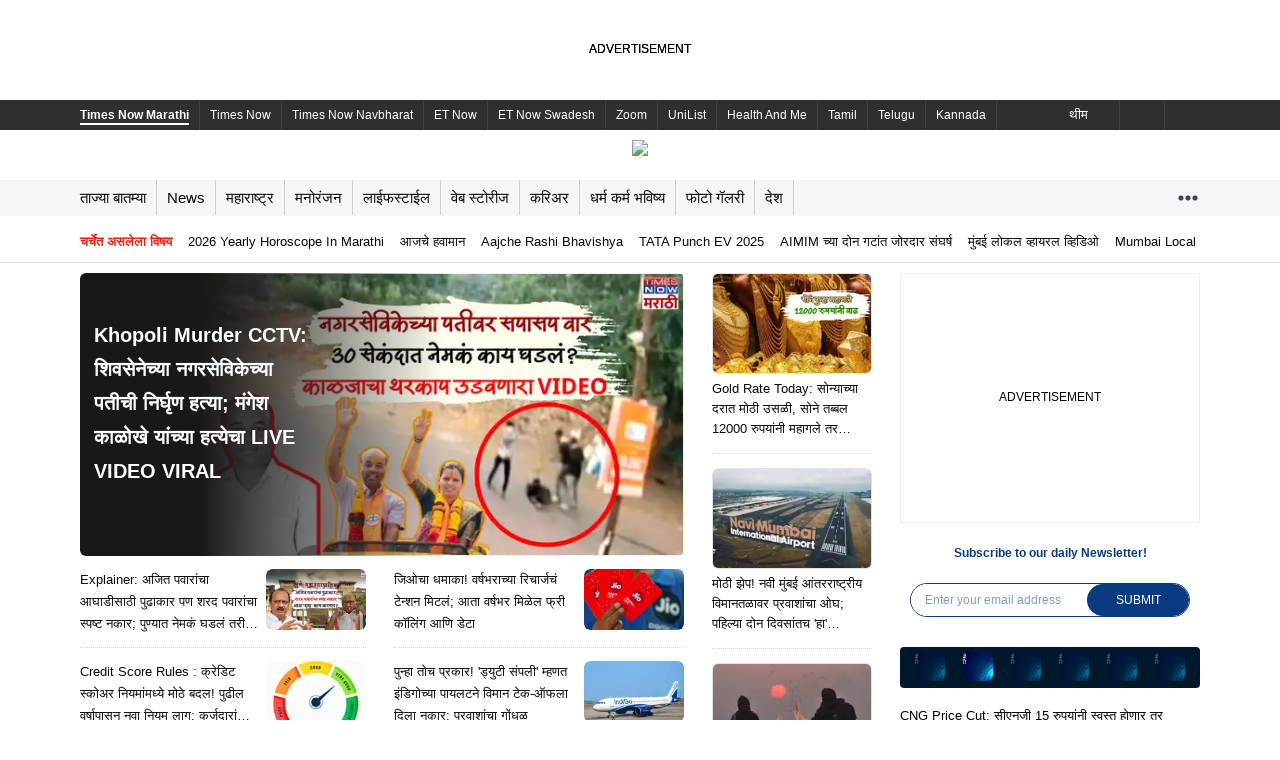

--- FILE ---
content_type: text/html; charset=utf-8
request_url: https://marathi.timesnownews.com/
body_size: 114841
content:
<!doctype html><html class="no-js" lang="mr"><head><title>Marathi News (मराठी बातम्या): Breaking Maharashtra News in Marathi, Latest Marathi news, Mumbai News Today -  Times Now Marathi</title><meta name="description" content="Today’s News Headlines in Marathi: Check all the latest news headlines from Maharashtra, India, and around the world, get today&#x27;s breaking news and live updates on politics, elections, business, sports, economy, entertainment, current affairs, Jobs, career, exam results and more on Times Now Marathi. देश, विदेश, महाराष्ट्रासह इतर राज्यातील ताज्या घडामोडीसह मनोरंजन विश्वातील रंजक बातम्या तसेच क्रीडा विश्वातील ताजे अपडेट्स आणि आरोग्य, लाईफ स्टाईल, व्हायरल न्यूज"/><meta name="keywords" content="मराठी बातम्या, मराठी न्यूज, ताज्या मराठी बातम्या, महाराष्ट्र न्यूज, मराठी व्हिडिओ, marathi news, news in marathi, news marathi, live news in marathi, marathi news live, news in marathi live, latest marathi news, marathi news latest, breaking news in marathi, breaking news marathi, marathi news today, news marathi today, today&#x27;s marathi news, marathi news live video"/><meta name="news_keywords" content="मराठी बातम्या, मराठी न्यूज, ताज्या मराठी बातम्या, महाराष्ट्र न्यूज, मराठी व्हिडिओ, marathi news, news in marathi, news marathi, live news in marathi, marathi news live, news in marathi live, latest marathi news, marathi news latest, breaking news in marathi, breaking news marathi, marathi news today, news marathi today, today&#x27;s marathi news, marathi news live video"/><link rel="canonical" href="https://marathi.timesnownews.com/"/><link rel="amphtml" href="https://marathi.timesnownews.com/amp"/><meta property="og:title" content="Marathi News (मराठी बातम्या): Breaking Maharashtra News in Marathi, Latest Marathi news, Mumbai News Today -  Times Now Marathi"/><meta property="og:image" content="https://marathiimages.timesnownews.com/photo/msid-99380039/99380039.jpg"/><meta property="og:url" content="https://marathi.timesnownews.com/"/><meta property="og:description" content="Today’s News Headlines in Marathi: Check all the latest news headlines from Maharashtra, India, and around the world, get today&#x27;s breaking news and live updates on politics, elections, business, sports, economy, entertainment, current affairs, Jobs, career, exam results and more on Times Now Marathi. देश, विदेश, महाराष्ट्रासह इतर राज्यातील ताज्या घडामोडीसह मनोरंजन विश्वातील रंजक बातम्या तसेच क्रीडा विश्वातील ताजे अपडेट्स आणि आरोग्य, लाईफ स्टाईल, व्हायरल न्यूज"/><meta property="twitter:url" content="https://marathi.timesnownews.com/"/><meta property="twitter:title" content="Marathi News (मराठी बातम्या): Breaking Maharashtra News in Marathi, Latest Marathi news, Mumbai News Today -  Times Now Marathi"/><meta property="twitter:description" content="Today’s News Headlines in Marathi: Check all the latest news headlines from Maharashtra, India, and around the world, get today&#x27;s breaking news and live updates on politics, elections, business, sports, economy, entertainment, current affairs, Jobs, career, exam results and more on Times Now Marathi. देश, विदेश, महाराष्ट्रासह इतर राज्यातील ताज्या घडामोडीसह मनोरंजन विश्वातील रंजक बातम्या तसेच क्रीडा विश्वातील ताजे अपडेट्स आणि आरोग्य, लाईफ स्टाईल, व्हायरल न्यूज"/><script type="text/javascript">var cdp_bsct = {"BrandSafety":"","ContextualKeywords":"","MalePercentage":"","FemalePercentage":"","Age18to24":"","Age25to34":"","Age35to44":"","Age45to54":"","Age55to64":"","AgeAbove65":"","CampaignKeywords":""};</script><meta charSet="utf-8"/><meta http-equiv="x-ua-compatible" content="ie=edge"/><meta name="viewport" content="width=device-width, initial-scale=1, maximum-scale=5.0"/><meta content="mr" http-equiv="content-language"/><meta content="text/html; charset=UTF-8" http-equiv="Content-Type"/><meta content="true" name="HandheldFriendly"/><meta content="width" name="MobileOptimized"/><meta name="mobile-web-app-capable" content="yes"/><meta name="robots" content="noodp"/><meta name="robots" content="noydir"/><meta content="IE=edge" http-equiv="X-UA-Compatible"/><meta http-equiv="Content-Type" content="text/html; charset=UTF-8"/><meta content="Times Now Marathi" property="og:site_name"/><meta name="twitter:card" content="summary_large_image"/><meta name="twitter:site" content="@timesnowbatmya"/><meta property="twitter:creator" content="@timesnowbatmya"/><meta property="og:image:width" content="1280"/><meta property="og:image:height" content="720"/><meta name="theme-color" media="(prefers-color-scheme: light)" content="#ffffff"/><meta name="theme-color" media="(prefers-color-scheme: dark)" content="#000000"/><link rel="shortcut icon" href="https://marathi.timesnownews.com/tnnassets/images/icons/favicon.ico" type="image/x-icon"/><link rel="apple-touch-icon" href="https://marathi.timesnownews.com/tnnassets/images/icons/kn-tnn-144.png"/><link rel="apple-touch-icon" sizes="36x36" href="https://marathi.timesnownews.com/tnnassets/images/icons/kn-tnn-36.png"/><link rel="apple-touch-icon" sizes="48x48" href="https://marathi.timesnownews.com/tnnassets/images/icons/kn-tnn-48.png"/><link rel="apple-touch-icon" sizes="72x72" href="https://marathi.timesnownews.com/tnnassets/images/icons/kn-tnn-72.png"/><link rel="apple-touch-icon" sizes="96x96" href="https://marathi.timesnownews.com/tnnassets/images/icons/kn-tnn-96.png"/><link rel="apple-touch-icon" sizes="144x144" href="https://marathi.timesnownews.com/tnnassets/images/icons/kn-tnn-144.png"/><link rel="apple-touch-icon" sizes="192x192" href="https://marathi.timesnownews.com/tnnassets/images/icons/kn-tnn-192.png"/><link rel="apple-touch-icon" sizes="512x512" href="https://marathi.timesnownews.com/tnnassets/images/icons/kn-tnn-512.png"/><link rel="manifest" href="/mr-manifest.json"/><meta content="81147439122" property="fb:pages"/><meta content="438619246820867" property="fb:app_id"/><style id="css">._2KOJ{margin-bottom:2px}._1NTk{margin-bottom:4px}._1A7Q{margin-bottom:6px}._1ZQc{margin-bottom:8px}._1F1o{margin-bottom:10px}._2h9n{margin-bottom:12px}._2PkA{margin-bottom:14px}._3yGv{margin-bottom:16px}._3sdp{margin-bottom:18px}._64jx{margin-bottom:20px}._2yuv{margin-bottom:22px}._1LC1{margin-bottom:24px}._2oua{margin-bottom:26px}._3IAS{margin-bottom:28px}._2jJX{margin-bottom:30px}._3iLO{margin-bottom:32px}._3FYE{margin-bottom:34px}.ycWz{margin-bottom:36px}._3DCu{margin-bottom:38px}.rSjM{margin-bottom:40px}._1EJ4{font-size:.625rem}._2HWu{font-size:.6875rem}._2k25{font-size:.75rem}._2Nto{font-size:.8125rem}._3Sqs{font-size:.875rem}.KW_x{font-size:.9375rem}._2a52{font-size:1rem}._3PHX{font-size:1.0625rem}.pl34{font-size:1.125rem}._3r6_{font-size:1.1875rem}.Hrph{font-size:1.25rem}._3fPI{font-size:1.3125rem}._10xh{line-height:22px}*,*::after,*::before{margin:0;padding:0;box-sizing:border-box}html,body,div,span,applet,object,iframe,h1,h2,h3,h4,h5,h6,p,blockquote,pre,a,abbr,acronym,address,big,cite,code,del,dfn,em,img,ins,kbd,q,s,samp,small,strike,strong,sub,sup,tt,var,b,u,i,center,dl,dt,dd,ol,ul,li,fieldset,form,label,legend,table,caption,tbody,tfoot,thead,tr,th,td,article,aside,canvas,details,embed,figure,figcaption,footer,header,hgroup,menu,nav,output,ruby,section,summary,time,mark,audio,video,button{margin:0;padding:0;border:0;font-size:100%;vertical-align:baseline;font-family:var(--fontFamily)}article,aside,details,figcaption,figure,footer,header,hgroup,menu,nav,section{display:block}body{line-height:var(--lineHeightBody)}blockquote,q{quotes:none}blockquote:before,blockquote:after,q:before,q:after{content:"";content:none}table{border-collapse:collapse;border-spacing:0}html{-ms-text-size-adjust:100%;-webkit-text-size-adjust:100%;-webkit-overflow-scrolling:touch}body{margin:0;font-size:100%;font-family:var(--fontFamily);color:var(--textColor);-ms-overflow-style:none}button{outline:none;cursor:pointer}a{text-decoration:none;color:#000;cursor:pointer}::-webkit-scrollbar{width:0;background:rgba(0,0,0,0)}._18gs button{padding:5px 20px;opacity:.8;font-size:.75rem;font-weight:600;line-height:1.67;color:#191919;border-radius:20px}sub{vertical-align:sub;font-size:smaller}sup{vertical-align:super;font-size:smaller}:root{--textcolor-3: #8e8e93;--borderinputbox: #d9d9d9;--colormain: #e70437;--skipbgcolor: #ccc9c8;--onfocusborderbottom: #1d1d1d;--borderColor: #d4d4d4;--borderColorRGB: 212, 212, 212;--borderColorNav: #f6f6f6;--bg-textarea: #f3f3f5;--bgReply: #777777;--text-color-6: #767676;--text-color-7: #564b47;--searchBorderColor: #f2f2f2;--bgColorGrey: #d8d8d8;--bgcolorfilter: #979797;--text-color-11: #f20017;--event-primary-color: #224796;--text-color-12: #131415;--bgColor: #f7f7f7;--bgColor-1: #393939;--bgColor-2: #f6f6f6;--bgColor-3: #eeeeee;--primary-color: #224796;--hrefTextColor-1: #0006a5;--textcolor-14: #292929;--activeSubMenu: #f7f7f7cc;--borderColor-2: #d6d6d6;--bgSelectColor: #f4f4f4;--borderColor-3: #f0f0f0;--borderColor-4: #be1f24;--breadcrumbarrow: #595a5b;--bg-loadmore: #f9f9f9;--text-color15: #3d3d3d;--adsbgcolor: #efefef;--poll-color: #ffc8c5;--textcolor-16: #e9e9e9;--blog-color: #ea2318;--white-color: #ffffff;--keytagbgcolor: #f6f6f6;--keytagcolor: #4a4a4a;--color-breakingnews: #202124;--tnnRed: #b52025;--bgVoteLost: #87191c;--error: #ff0000;--greenHighLight: #00b56f;--blueHighLight: #008cb5;--greeOnline: #29c700;--lightPink: #fce9e6;--bgGreenElection: #f3fde0;--textGreenElection: #127c00;--bgRedElection: #ffe9e9;--textRedElection: #ee0000;--borderElection: #f2ca94;--bjpColor: #ec9d1c;--bspColor: #1741a0;--bg-widget: #1b1d29;--separatorColor: #292929;--photobgcolor: #212121;--BgNavTab: #224099;--BgColorElection: #219a21;--BgColorVote: #21409a;--BgVoteElec: #1a7418;--bgGreenElection-1: #f6faef;--textGreenElection-1: #01cd01;--bgRedElection-1: #fff2f2;--bgTrailColor: #f6f6f6;--textRedElection-1: #ff6262;--pollOptionBG: #ebebeb;--overlay-color: #000000;--lightSkylue: #f3f6f9;--dotColor: #34495e;--bgblack-color: #000000;--scrollbar: #c4c4c4;--scrollbar-bg: #4a4f6d;--textPinkColor: #bc2b9b;--BgExperts: #ebe9f5;--TrailsColor: #686868;--containerSize: 1160px;--fontFamily: 'Verdana', sans-serif;--secondary: 41, 41, 41;--bgWhite: #ffffff;--bgBlack: #0a0a0a;--bgGray: #f2f2f2;--bgDarkBlue: #000f3b;--bgLightBlack: #151515;--bgDivider: #f1f1f1;--reviewBg: #f9f9f9;--bgLightBlue: #0073aa;--bgDarkBlack: #000000;--bgElectionPage: 227, 227, 227;--bjpParty: #f97d07;--bjpPartyRGB: 249, 125, 7;--incParty: #488fcd;--incPartyRGB: 72, 143, 205;--aapParty: #0073b3;--mnfParty: #c5092c;--othParty: #4a4a4a;--othPartyRGB: 74, 74, 74;--electionTabs: #edf0f7;--LinkColor: #002aae;--textColor: #0a0a0a;--fistsynopColor: #000;--textColorWhite: #ffffff;--textColorGrey: #848484;--textWhite: #ffffff;--navBgColor: #0073aa;--navBgColor2: #014160;--microTitle: #d10011;--microAboutBg: #dceffe;--microReelsBg: #ffffff;--petrolBg: #224796;--scrollbarColor: #cccccc;--bgBlue: #2340a3;--topNav: #2f2f2f;--liveTvColor: #ea2318;--babyPink: #f45789;--babyBorderColor: #617885;--babyBorderColor-1: #e5e5e5;--babyTextColor: #666666;--babyGrey: #8d8d8d;--textBlack: #000000;--borderColor-1: #dedede;--subscribeTextColor: #0a3b81;--lightPurple: #f7ebff;--siloTitle: #224099;--siloText: #6d6d6d;--siloText2nd: #00b9da;--lightBlue: #c9ecff;--siloText1: #161616;--dotted-border-color: 180, 180, 180;--elections-border-color: #e4e4e4;--election-vode: #646464;--panchangColor: #e63f00;--panchangColor-rgb: 230, 63, 0;--panchangTextColor: #e63f00;--grey: #333;--lineHeightBody: 1;--lineHeightTitle: 1.5;--lineHeightSm: 1.4;--lineHeightSm3: 1.43;--lineHeightLg: 1.6;--lineHeightLg3: 1.63;--lineHeightXl: 1.7;--lineHeightXxl: 2}body[data-theme=dark]{background-color:#1c1c1e;--textColorWhite: #1c1c1e;--textColorLight: #909090;--textColor: #fff;--fistsynopColor: #fff;--loginbgcolor: #1c1c1e;--bgGray: #0f0f0f;--bgGreenElection: #0f0f0f;--bgRedElection: #0f0f0f;--bgGreenElection-1: #0f0f0f;--bgRedElection-1: #0f0f0f;--bgTrailColor: #0f0f0f;--bgWhite: #1c1c1e;--bgSelectColor: #0f0f0f;--lightSkylue: #3880ca7d;--bgBlack: #fff;--adsbgcolor: #262628;--borderColor: #383838;--borderColorRGB: 15, 15, 15;--borderColorNav: #383838;--borderColor-3: #383838;--text-color15: #868686;--text-color-12: #868686;--lightPink: #2b1c1c;--textcolor-14: #fff;--onfocusborderbottom: #d9d9d9;--event-primary-color: #5f92ff;--bgLightBlack: #ffffff;--hrefTextColor-1: #ffffff;--color-breakingnews: #ffffff;--bgDivider: #383838;--borderinputbox: #383838;--textWhite: #000000;--pollOptionBG: #0f0f0f;--reviewBg: #131313;--navBgColor: #0f0f0f;--navBgColor2: #323232;--bgLightBlue: #ffffff;--microTitle: #ffffff;--microAboutBg: #0f0f0f;--microReelsBg: #0f0f0f;--petrolBg: #0f0f0f;--topNav: #0f0f0f;--dotColor: #ffffff;--liveTvColor: #ffffff;--separatorColor: #ffffff;--textColorGrey: #ffffff;--babyTextColor: #ffffff;--textBlack: #ffffff;--electionTabs: #1c1c1e;--lightPurple: #0f0f0f;--siloTitle: #ffffff;--siloText: #b5b3b3;--lightBlue: #0f0f0f;--siloText1: #ffffff;--panchangColor: #0f0f0f;--panchangColor-rgb: #0f0f0f;--panchangTextColor: #fff;--grey: #fff}body[data-theme=dark] svg{fill:var(--textColor) !important}body[data-theme=dark] svg g{fill:var(--textColor) !important}body[data-theme=dark] svg g use{fill:var(--textColor) !important}html[lang=te],html[lang=ta],html[lang=mr],html[lang=bn],html[lang=kn],html[lang=ml]{--lineHeightBody: 1.5;--lineHeightTitle: 1.7;--lineHeightSm: 1.7;--lineHeightSm3: 1.73;--lineHeightLg: 1.8;--lineHeightLg3: 1.83;--lineHeightXl: 1.9;--lineHeightXxl: 2.6}html[lang=mr],html[lang=bn],html[lang=kn],html[lang=ml]{--lineHeightLg: 2}html[lang*=ml]{--fontFamily: 'Noto Serif Malayalam', serif}._3mqp,._1_5B,._1qxJ{width:100%;padding-right:20px;padding-left:20px;margin-right:auto;margin-left:auto;max-width:var(--containerSize)}._1upY{display:flex;justify-content:center;align-items:center}.ZJ2E{background:none;border:0;text-align:left}p{font-size:.8125rem;font-weight:normal;line-height:var(--lineHeightLg);word-break:break-word}._2cfF{background-color:#f9f9f9}.V2ki{font-weight:500}.FZKa{font-weight:bold}.lBRZ{text-align:right}._1Ol9{text-align:center}.L9bB{text-transform:uppercase}._3OA9{line-height:1}.YkEo{position:absolute;right:0;top:-14px;z-index:9}._3kNF{position:absolute;right:0;bottom:-9px;z-index:9}.-vI1{display:flex;flex-wrap:nowrap;overflow-x:auto}._1BdQ{padding:15px 0}.RtKQ{border-bottom:1px solid #efefef}._2zcL{border-top:1px solid #efefef}._2Lmq span{color:var(--textColorGrey)}._2SJV{display:flex}.q53J{font-size:1.25rem;line-height:var(--lineHeightBody);font-weight:bold;color:var(--textColor);position:relative;padding-bottom:10px;text-transform:capitalize}._1FqL{color:#fff}._1FqL::before{background-color:#fff !important}.q53J a{display:flex;gap:10px;align-items:center}.q53J::before{content:"";position:absolute;left:0;width:41px;height:3px;z-index:1;bottom:-0.5px;background-color:var(--bgLightBlack)}.q53J::after{content:"";position:absolute;left:25px;opacity:.5;bottom:0;width:calc(100% - 27px);height:2px;border-bottom:1px solid var(--borderColor)}._2Lmq{padding:20px 0 !important}._7aLN{position:relative;margin-bottom:20px}._7aLN:after{content:"";position:absolute;left:25px;opacity:.5;bottom:0;width:calc(100% - 27px);height:2px;border-bottom:1px solid var(--borderColor)}._1ohN{display:flex;justify-content:space-between}.ntl9{display:grid;grid-template-columns:1fr 1fr 1fr;grid-gap:20px;align-self:flex-start}._3ufL{display:grid;grid-template-columns:1fr 1fr;grid-gap:20px;align-self:flex-start}._2Kug{width:calc(100% - 40px);height:5px;margin:27px .3px 0 0;background-color:var(--bgDivider);margin:30px auto;position:relative;max-width:calc(var(--containerSize) - 40px)}._2UH8::after{position:absolute;left:56px;content:"Next Story";top:-14px;padding:10px;background:#fff;font-size:12px;font-weight:500}._2UH8::before{content:"";position:absolute;left:15px;top:0;width:0;height:0;border-left:17px solid rgba(0,0,0,0);border-right:17px solid rgba(0,0,0,0);border-top:13px solid var(--bgDivider)}._3xsa{margin-bottom:85px}.hkIT{padding:10px 27px;background-color:#e9e9e9;font-size:.75rem;font-weight:600;line-height:1.67;color:#191919;border-radius:25px;text-transform:uppercase}._2tHn{cursor:pointer}._64IB{margin-left:96px;padding-right:70px}body[data-theme=dark] ._2UH8::after{position:absolute;left:56px;content:"Next Story";top:-14px;padding:10px;background:#1c1c1c;color:#fff}._3jGZ{width:100%;padding-right:20px;padding-left:20px;margin-right:auto;margin-left:auto;max-width:var(--containerSize)}figure img{object-fit:cover !important}._3n1p{margin-top:5px}._2NFm{max-width:100%;margin:0 auto;min-width:767px;position:relative}._3p-6{position:fixed;bottom:0;right:0;left:0;z-index:5;z-index:10;text-align:center;transition:all ease-in-out .5s}._3p-6 .EPc_{width:100%;height:66px;z-index:2}._3p-6 .EPc_>[id*=google_ads_iframe]{position:relative;z-index:2}._3pyq{margin:auto auto 10px auto}div._26S1{right:0;left:0;z-index:5;z-index:99;text-align:center;transition:all ease-in-out .5s}div._26S1 .EPc_{justify-content:center;display:flex;width:100%;height:260px;max-height:282px;z-index:2;align-items:center}div._26S1 .EPc_>[id*=google_ads_iframe]{position:relative;z-index:2}._1K86::before{content:"ADVERTISEMENT";font-size:12px;line-height:1;color:#000;width:100%;text-align:center;position:absolute;top:50%;margin-top:-7px;z-index:1;left:0}.hNhf{position:absolute;top:-25px;right:0;border-radius:12px 0 0;width:30px;height:30px;text-align:center;background:#f5f5f5;display:flex;align-items:center;justify-content:center}.hNhf svg{width:12px;height:12px}.uWjR{transform:translateY(100px);transition:all ease-in-out .5s}._12mi{position:fixed;bottom:100px;z-index:10;right:10px;background:none}._12mi svg{width:38px;height:38px}[id*=google_ads_iframe]{position:relative;z-index:8 !important}[id*=google_ads_ifram][style*="width:1290px"],[id*=google_ads_ifram][style*="width:1160px"],[id*=google_ads_iframe][style*="width:1290px"],[id*=google_ads_iframe][style*="width:1160px"]{z-index:999 !important}[id*=story_videos] [class*=tnn__active]{color:#fff !important}[id*=adgsplashFloating]{z-index:8 !important}[class*=cast-crew-slider]{max-width:640px}[class*=ArticleShow-tnn__detail-mainsection]{max-width:680px}[class*=icon-md]{width:42px;height:42px}[class*=icon-sm]{width:24px;height:20px}[class*=container],[class*=tnn_container]{max-width:var(--containerSize);margin-left:auto;margin-right:auto}[class*=rhs-disable-layout] [class*=Story-tnn__story-rh-1-]{display:none}[class*=rhs-disable-layout] [class*=Story-tnn__story-mid-1-3]:not(:last-child){border-right:0;padding-right:0}[class*=font-18] figcaption{font-size:1.125rem;font-weight:bold}[class*=column-slider] [class*=slick-disabled]{display:none !important}[class*=column-slider] [class*=slick-list]{margin:0 -15px}[class*=column-slider][class*=slick-slider] [class*=slick-next]{right:-6px}[class*=column-slider][class*=slick-slider] [class*=slick-next]::before,[class*=column-slider][class*=slick-slider] [class*=slick-prev]::before{background:linear-gradient(to right, rgba(255, 255, 255, 0) 14%, var(--lightPink) 99%) right center}[class*=budget-twitter]{height:300px;margin-bottom:20px;outline:1px solid var(--borderColor);border-radius:12px;border-bottom-left-radius:0;border-bottom-right-radius:0;outline-offset:-1px}[class*=budget-twitter]::-webkit-scrollbar{width:8px;display:block}[class*=budget-twitter]::-webkit-scrollbar-track{background-color:#f7f7f7;border-radius:10px}[class*=budget-twitter]::-webkit-scrollbar-thumb{background:#acacac;border-radius:10px}[class*=ad-600-h]{background-color:var(--bgWhite);outline:1px solid var(--adsbgcolor);outline-offset:-1px;display:flex;justify-content:center;align-items:flex-start;margin-bottom:10px}[class*=ad-600-h] [class*=adCaller-bggrayAd]{height:auto;width:100%;border:0}[class*=sponsorAd]{margin-bottom:20px}[class*=__dock]{z-index:9}[class*=podcast-wrap]{position:relative}[class*=podcast-wrap] [class*=audio-control]{position:absolute;left:0;bottom:0;width:100%;z-index:8}[class*=slider-bg] [class*=slick-slider] [class*=slick-prev]::before,[class*=slider-bg] [class*=slick-slider] [class*=slick-next]::before{background:linear-gradient(to right, rgba(255, 255, 255, 0) 14%, #f2f2f2 99%) right center}._2N-O{width:90px;height:150px;position:fixed;bottom:0;left:0;z-index:9999}._2N-O [class*=bggrayAd]{width:100%;background:none;outline:0}._2N-O [class*=bggrayAd]::before{display:none}._2N-O ._2KkV{position:relative}._2N-O ._2KkV button{position:absolute;width:25px;height:25px;right:-12px;top:-12px;background:rgba(0,0,0,.7);border-radius:100%;-webkit-transition:all .3s ease-out;color:#fff;opacity:.8;z-index:9;cursor:pointer}._2N-O ._2KkV button::before,._2N-O ._2KkV button::after{position:absolute;top:5px;left:11px;content:" ";height:14px;width:2px;background-color:#fff}._2N-O ._2KkV button::before{transform:rotate(45deg)}._2N-O ._2KkV button::after{transform:rotate(-45deg)}._2N-O ._2KkV button:hover{opacity:1}body[data-theme=dark] .Vfe4::before,body[data-theme=dark] ._3-zo::before,body[data-theme=dark] ._2OF7::before,body[data-theme=dark] ._28ua::before,body[data-theme=dark] [class*=ads-title]::before{color:rgba(155,155,155,.8)}body[data-theme=dark] div{border-color:var(--borderColor) !important}body[data-theme=dark] [class*=more-comments]>button{border:1px solid var(--borderColor)}body[data-theme=dark] [class*=tnn__icon__wrapper] svg{filter:invert(1)}body[data-theme=dark] [class*=trc_rbox_header] [class*=logoDiv] a span{color:#fff}body[data-theme=dark] ._1K86::before{color:#9b9b9b}._3a80{position:sticky;top:0;margin:0 auto;max-width:var(--containerSize);z-index:11}._1hOV{position:fixed;top:0;left:0;width:calc((100% - 1130px)/2);height:100%;background-color:var(--bgWhite);z-index:11}._1hOV [class*=atfAdContainer],._1hOV [class*=gutterAdContainer]{width:120px;height:600px;position:absolute;right:0;background-color:var(--adsbgcolor)}.Fprn{position:fixed;right:0;width:calc((100% - 1130px)/2);height:100%;top:0;background-color:var(--bgWhite)}.Fprn [class*=atfAdContainer],.Fprn [class*=gutterAdContainer]{width:120px;height:600px;position:absolute;left:0;right:auto;background-color:var(--adsbgcolor);z-index:11}[class*=v-list--height-229] [class*=z_live_label]{position:absolute;left:10px;bottom:10px}[class*=v-list--height-229] [class*=lineclamp-2]{-webkit-line-clamp:3}._1ML8{min-height:90px}@media only screen and (max-width: 767px){._2NFm{min-width:initial}}[class*=__tClose]{border:1px solid #ccc;z-index:999 !important}[class*=preroll-overlay]{position:absolute;width:390px;left:50%;top:50%;transform:translate(-50%, -50%);height:250px;z-index:99;display:block;text-align:center;background:#000;color:#fff;line-height:100%}[class*=preroll-overlay]>a{width:100%;display:flex;justify-content:center}[class*=preroll-overlay][class*=rhs-player]{width:100%;left:0;top:-48px;top:0px;height:auto;transform:none}[class*=preroll-overlay][class*=rhs-player] img{max-width:202px;height:auto}[class*=preroll-overlay]:empty{display:none}._1CwF{-webkit-user-select:none;-ms-user-select:none;user-select:none}[id*=mgIDReadMore][class*=clipped-content]::before{background:linear-gradient(to top, var(--bgWhite) 40%, rgba(255, 255, 255, 0));height:200px}[id*=mgIDReadMore][class*=clipped-content]::before,[id*=mgIDReadMore] [class*=widget-btn]{z-index:8}[id*=mgIDReadMore] [class*=widget-btn]{bottom:30px;background:var(--bgBlue);color:var(--white-color);font-size:.8125rem;border-radius:20px;padding:6px 25px;text-transform:capitalize}[id*=mgIDReadMore] [class*=widget-btn]::after{content:"";border:solid var(--white-color);border-width:0 2px 2px 0;display:inline-block;padding:4px;transform:rotate(45deg);-webkit-transform:rotate(45deg);margin-left:9px;position:relative;top:-2px}[id*=mgIDReadMore][class*=clipped-content]{max-height:810px}[id*=uniccmp]{position:fixed}section img{border-radius:6px;overflow:hidden}@media screen and (min-width: 1200px)and (max-width: 1400px){[class*=body-gutter]{zoom:.9}}._2uYy{text-align:center;width:100%;position:relative;padding:0px !important;display:flex;align-items:flex-start;justify-content:center}._2uYy._1o9J ._1o9J,._2uYy .bgImg ._1o9J{padding:20px 0 0 0}._3nL4{min-height:250px}._3nL4._1o9J{min-height:290px}._3nL4._34KG{padding-top:0;min-height:286px}._3nL4._34KG iframe{min-height:270px}._2fJS{min-height:280px}._1bah{min-height:90px;max-width:var(--containerSize);margin:auto}._1bah._1o9J{min-height:130px}._1bah._34KG iframe{min-height:110px}._2Mjd{outline:1px solid var(--adsbgcolor);outline-offset:-1px;position:relative}._2Mjd::before{content:"ADVERTISEMENT";font-size:12px;line-height:1;color:#000;width:100%;text-align:center;position:absolute;top:50%;margin-top:-7px;z-index:1;left:0}._2Mjd [id*=google_ads_iframe]{position:relative;z-index:2}[class*=ad-sticky]{position:sticky;top:28px}[class*=ad-600-h],._3Lxl{border:1px solid var(--adsbgcolor)}[class*=ad-600-h] ._2Mjd,._3Lxl ._2Mjd{outline:0;height:auto;width:100%;border:0}[class*=ad-600-h] [id*=google_ads_iframe],._3Lxl [id*=google_ads_iframe]{margin:initial !important}[class*=ad-600-h]:empty,._3Lxl:empty{display:none}._3J2r{min-height:82px;max-width:var(--containerSize);padding:0 20px;margin:auto;position:relative}._3J2r::before{content:"ADVERTISEMENT";font-size:12px;line-height:1;color:#000;width:100%;text-align:center;position:absolute;top:50%;margin-top:-7px;z-index:1;left:0}._3J2r [id*=google_ads_iframe]{position:relative;z-index:2}.weMO{min-height:82px;max-width:var(--containerSize);margin:auto;position:relative}.weMO::before{content:"";font-size:12px;line-height:1;color:#000;width:100%;text-align:center;position:absolute;top:50%;margin-top:-7px;z-index:1;left:0}body[data-theme=dark] ._3J2r::before,body[data-theme=dark] ._3rnC::before,body[data-theme=dark] .weMO::before,body[data-theme=dark] ._2Mjd::before{color:#9b9b9b}._3Lxl::before,[class*=rhs-600-bottom]::before{top:25%}._16T_{width:980px;margin:0 auto;border:1px solid var(--adsbgcolor)}@media only screen and (max-width: 767px){._2Mjd{width:300px;margin:auto;margin-bottom:10px}._2Mjd.k49l{width:336px}}._3q1z{position:relative;width:100%;height:100%;display:flex;align-items:center;justify-content:center}._3q1z ._2uYy{position:relative}._3q1z ._2uYy::after,._3q1z ._2uYy::before{content:"";background:rgba(0,0,0,0);width:100%;height:27%;min-height:1px;position:absolute;z-index:9}._3q1z ._2uYy::after{top:0}._3q1z ._2uYy::before{bottom:0;top:auto}._3Uxn{min-height:50px}._13bS{min-height:80px}._2atz{min-height:90px}._1R-7{min-height:100px}.aqLm{min-height:200px}._1SSY{min-height:250px}._1kBi{min-height:280px}._22XR{min-height:600px}._31lb [id*=google_ads_iframe],._1eaC [id*=google_ads_iframe]{max-width:100% !important;height:30px;background:#0e1830}._1eaC [id*=google_ads_iframe]{height:68px;background:#222f4c}._-4md::before{display:none}.slick-slider{position:relative;display:block;box-sizing:border-box;-webkit-touch-callout:none;-webkit-user-select:none;-khtml-user-select:none;-moz-user-select:none;-ms-user-select:none;user-select:none;-ms-touch-action:pan-y;touch-action:pan-y;-webkit-tap-highlight-color:rgba(0,0,0,0)}.slick-list{position:relative;overflow:hidden;display:block;margin:0;padding:0}.slick-list:focus{outline:none}.slick-list.dragging{cursor:pointer;cursor:hand}.slick-slider .slick-track,.slick-slider .slick-list{-webkit-transform:translate3d(0, 0, 0);-moz-transform:translate3d(0, 0, 0);-ms-transform:translate3d(0, 0, 0);-o-transform:translate3d(0, 0, 0);transform:translate3d(0, 0, 0)}.slick-track{position:relative;left:0;top:0;display:block;margin-left:auto;margin-right:auto}.slick-track:before,.slick-track:after{content:"";display:table}.slick-track:after{clear:both}.slick-loading .slick-track{visibility:hidden}.slick-slide{float:left;height:100%;min-height:1px}[dir=rtl] .slick-slide{float:right}.slick-slide img{display:block}.slick-slide.slick-loading img{display:none}.slick-slide{display:none}.slick-slide.dragging img{pointer-events:none}.slick-initialized .slick-slide{display:block}.slick-loading .slick-slide{visibility:hidden}.slick-vertical .slick-slide{display:block;height:auto;border:1px solid rgba(0,0,0,0)}.slick-arrow.slick-hidden{display:none}._1cre{margin-bottom:2px}.fkRS{margin-bottom:4px}._38SI{margin-bottom:6px}.hoo_{margin-bottom:8px}._3DtQ{margin-bottom:10px}._2OFS{margin-bottom:12px}.dND9{margin-bottom:14px}._2wZ5{margin-bottom:16px}._1brR{margin-bottom:18px}._2fkS{margin-bottom:20px}._1_yU{margin-bottom:22px}._3B63{margin-bottom:24px}.Dan8{margin-bottom:26px}._3xa7{margin-bottom:28px}._35BP{margin-bottom:30px}._3w19{margin-bottom:32px}.i4t_{margin-bottom:34px}._3WMp{margin-bottom:36px}.rCDp{margin-bottom:38px}._39OW{margin-bottom:40px}._3JBY{font-size:.625rem}.lISX{font-size:.6875rem}._3RBt{font-size:.75rem}._20v6{font-size:.8125rem}._1YPV{font-size:.875rem}._35kN{font-size:.9375rem}._1IVs{font-size:1rem}.d427{font-size:1.0625rem}._2iNH{font-size:1.125rem}._17W4{font-size:1.1875rem}._375v{font-size:1.25rem}.H9lp{font-size:1.3125rem}._2ZDk{line-height:22px}*,*::after,*::before{margin:0;padding:0;box-sizing:border-box}html,body,div,span,applet,object,iframe,h1,h2,h3,h4,h5,h6,p,blockquote,pre,a,abbr,acronym,address,big,cite,code,del,dfn,em,img,ins,kbd,q,s,samp,small,strike,strong,sub,sup,tt,var,b,u,i,center,dl,dt,dd,ol,ul,li,fieldset,form,label,legend,table,caption,tbody,tfoot,thead,tr,th,td,article,aside,canvas,details,embed,figure,figcaption,footer,header,hgroup,menu,nav,output,ruby,section,summary,time,mark,audio,video,button{margin:0;padding:0;border:0;font-size:100%;vertical-align:baseline;font-family:var(--fontFamily)}article,aside,details,figcaption,figure,footer,header,hgroup,menu,nav,section{display:block}body{line-height:var(--lineHeightBody)}blockquote,q{quotes:none}blockquote:before,blockquote:after,q:before,q:after{content:"";content:none}table{border-collapse:collapse;border-spacing:0}html{-ms-text-size-adjust:100%;-webkit-text-size-adjust:100%;-webkit-overflow-scrolling:touch}body{margin:0;font-size:100%;font-family:var(--fontFamily);color:var(--textColor);-ms-overflow-style:none}button{outline:none;cursor:pointer}a{text-decoration:none;color:#000;cursor:pointer}::-webkit-scrollbar{width:0;background:rgba(0,0,0,0)}.rqui button{padding:5px 20px;opacity:.8;font-size:.75rem;font-weight:600;line-height:1.67;color:#191919;border-radius:20px}sub{vertical-align:sub;font-size:smaller}sup{vertical-align:super;font-size:smaller}._1ctU,.xvXG,._1hSZ{width:100%;padding-right:20px;padding-left:20px;margin-right:auto;margin-left:auto;max-width:var(--containerSize)}._112e{display:flex;justify-content:center;align-items:center}._3VoM{background:none;border:0;text-align:left}p{font-size:.8125rem;font-weight:normal;line-height:var(--lineHeightLg);word-break:break-word}._2yfi{background-color:#f9f9f9}._1WLA{font-weight:500}.m04y{font-weight:bold}._2gqi{text-align:right}._1WKd{text-align:center}._1Gq0{text-transform:uppercase}.wIaC{line-height:1}.Nx3s{position:absolute;right:0;top:-14px;z-index:9}.Igvs{position:absolute;right:0;bottom:-9px;z-index:9}._1OZM{display:flex;flex-wrap:nowrap;overflow-x:auto}._3XN8{padding:15px 0}.TsyT{border-bottom:1px solid #efefef}._3p6-{border-top:1px solid #efefef}._3gRV span{color:var(--textColorGrey)}._2utj{display:flex}._2wle{font-size:1.25rem;line-height:var(--lineHeightBody);font-weight:bold;color:var(--textColor);position:relative;padding-bottom:10px;text-transform:capitalize}._1J4g{color:#fff}._1J4g::before{background-color:#fff !important}._2wle a{display:flex;gap:10px;align-items:center}._2wle::before{content:"";position:absolute;left:0;width:41px;height:3px;z-index:1;bottom:-0.5px;background-color:var(--bgLightBlack)}._2wle::after{content:"";position:absolute;left:25px;opacity:.5;bottom:0;width:calc(100% - 27px);height:2px;border-bottom:1px solid var(--borderColor)}._3gRV{padding:20px 0 !important}._2kg6{position:relative;margin-bottom:20px}._2kg6:after{content:"";position:absolute;left:25px;opacity:.5;bottom:0;width:calc(100% - 27px);height:2px;border-bottom:1px solid var(--borderColor)}._1-pE{display:flex;justify-content:space-between}._3ztQ{display:grid;grid-template-columns:1fr 1fr 1fr;grid-gap:20px;align-self:flex-start}._1JPq{display:grid;grid-template-columns:1fr 1fr;grid-gap:20px;align-self:flex-start}._2y8n{width:calc(100% - 40px);height:5px;margin:27px .3px 0 0;background-color:var(--bgDivider);margin:30px auto;position:relative;max-width:calc(var(--containerSize) - 40px)}._2AWz::after{position:absolute;left:56px;content:"Next Story";top:-14px;padding:10px;background:#fff;font-size:12px;font-weight:500}._2AWz::before{content:"";position:absolute;left:15px;top:0;width:0;height:0;border-left:17px solid rgba(0,0,0,0);border-right:17px solid rgba(0,0,0,0);border-top:13px solid var(--bgDivider)}._1Qn6{margin-bottom:85px}.APwZ{padding:10px 27px;background-color:#e9e9e9;font-size:.75rem;font-weight:600;line-height:1.67;color:#191919;border-radius:25px;text-transform:uppercase}._1xSF{cursor:pointer}._3H7D{margin-left:96px;padding-right:70px}body[data-theme=dark] ._2AWz::after{position:absolute;left:56px;content:"Next Story";top:-14px;padding:10px;background:#1c1c1c;color:#fff}header ._1ctU{white-space:nowrap}header ._1ctU:before,header ._1ctU:after{content:"";display:table}header ._1ctU:after{clear:both}header ._1ctU ._3Fzb{z-index:1;padding:8px 10px;text-decoration:none;text-align:center;font-size:.8125rem;color:var(--textColor);position:relative}header ._1ctU ._3Fzb.f6S4{font-weight:bold;color:var(--textColor);scroll-snap-align:center;z-index:9;position:relative}header ._2mGy{font-size:.75rem;color:var(--textColor);display:flex;justify-content:space-between;height:30px;align-items:center;text-transform:uppercase;font-weight:500}header .QMR4{display:flex}header .QMR4 ._2pnU{padding:4px 10px;border-right:1px solid #404040;display:flex;align-items:center;text-transform:capitalize;color:var(--white-color)}header .QMR4 ._2pnU ._3VoM{color:inherit;font-size:.8125rem}header .QMR4 ._2pnU:first-child{padding-left:0}header .QMR4 ._2pnU:last-child{padding-right:0;border-right:0}header .QMR4 ._2pnU ._1UbU{display:inline-block;margin-right:8px;width:20px}header .QMR4 ._2pnU>span{margin-right:8px}header .QMR4 ._2pnU ul>li>a{padding:0;border:0}header .QMR4 ._2pnU ul>li>a svg{fill:var(--white-color) !important}header .QMR4 ._1J0F{line-height:inherit;padding-top:3px}header .QMR4 ._1J0F a:not(:last-child){margin-right:16px}header ._3PvX{padding:10px 0;text-align:center;height:50px;display:flex;align-items:center;justify-content:center;position:relative}header ._3PvX span{opacity:.5;font-size:8px;font-weight:normal;color:var(--bgDarkBlack);text-transform:uppercase;padding-right:10px}header ._3PvX ._1-Pw,header ._3PvX h1{display:flex;font-size:0}header ._3PvX img{display:inline-block}header ._2Cas{background-color:var(--bgColor-2);border-bottom:1px solid var(--bgColor-2);margin-bottom:10px;padding:0 10px;position:relative;width:100%}header ._2Cas ul{display:flex;align-items:center}header ._2Cas ul li{display:inline-block}header ._2Cas ul li>a{color:var(--textColor);text-decoration:none;padding:0px 10px;display:inline-block;font-size:.75rem;position:relative;z-index:9;text-transform:capitalize;font-weight:500;border-right:1px solid rgba(151,151,151,.4);line-height:1}header ._2Cas ul li svg{margin-left:2px}header ._2Cas ul li ul li:first-child a{padding-left:0}header ._2Cas ul li._1n5c a{padding-top:2px;padding-bottom:2px}header ._3AVY{position:absolute;width:5px;height:5px;border-radius:50%;background-color:var(--dotColor);top:50%;left:50%;transform:translate(-50%, -50%)}header ._3AVY::before,header ._3AVY::after{position:absolute;width:5px;height:5px;border-radius:50%;background-color:var(--dotColor);content:""}header ._3AVY:before{right:7px;transition:right .3s ease-out}header ._3AVY:after{left:7px;transition:left .3s ease-out}header ._9kB2:hover ._3AVY:before{right:-7px}header ._9kB2:hover ._3AVY:after{left:-7px}header ._2KTL{background-color:var(--navBgColor);border-bottom:1px solid var(--navBgColor2);z-index:1}header ._2KTL ._3V8V{overflow:hidden}header ._2KTL ul li a{color:var(--white-color)}header ._2KTL ._2Hax{color:var(--white-color)}header ._2KTL ._2Hax span{color:var(--white-color)}header ._2KTL ._1Sjz::after{z-index:10}header ._2KTL ._1RSu svg{fill:var(--white-color)}header ._2KTL ._3AVY{position:absolute;background-color:var(--white-color)}header ._2KTL ._3AVY:before,header ._2KTL ._3AVY::after{background-color:var(--white-color)}header ul li a._2utj{display:flex;align-items:center}header ._2Hax a.f6S4{font-weight:bold;color:var(--textColor)}header ._2Hax a.f6S4 svg{fill:#ea2318 !important}header ._2Hax svg{width:23px;height:16px;fill:var(--liveTvColor)}header ._2Hax svg g{fill:#131415}header ._2Hax span{color:var(--textColor)}header #_1U0m,header #_1Iz8{cursor:pointer;width:36px}header._2PYd{margin-bottom:37px}header._2PYd ._2Cas::after{content:"";display:block;background-color:var(--bgColor-2);width:100%;position:absolute;top:100%;left:0;right:0;height:30px}header._2PYd ._2Cas ._3V8V ul li a.f6S4{font-weight:bold;color:var(--textColor);scroll-snap-align:center;z-index:9;position:relative}header._2PYd ._2Cas ._3V8V ul li a.f6S4::after{bottom:-6px;left:50%;content:"";border:solid rgba(0,0,0,0);height:0;width:0;position:absolute;pointer-events:none;border-bottom-color:var(--bgBlack);border-width:6px;margin-left:-6px}header._2PYd ._2Cas ._3V8V ul li li a.f6S4::after{display:none}header._2PYd ._2Cas._2cc9::after{display:none}[id*=searchIcon],[id*=search-close-btn],.lHni{width:24px;position:relative;list-style:none}[id*=search-close-btn] a{width:24px}[id*=search-close-btn] .rXqd svg{width:20px;height:16px}.xvXG{padding-left:20px;padding-right:20px}._1-pE{display:flex;justify-content:space-between;position:relative;align-items:center;padding:0}.eNGy{position:sticky;top:-101px;z-index:10;background-color:var(--bgWhite);transition:top ease-in-out .5s}.EOyG{display:flex;justify-content:space-between}.EOyG li{pointer-events:none;cursor:default}.EOyG li a p{color:rgba(10,10,10,.5)}.EOyG li a img{opacity:.5}.EOyG li[id*=search-close-btn]{pointer-events:inherit;opacity:inherit;cursor:pointer}.EOyG ._1Sjz svg{margin-left:-1px}body[data-theme=dark] .EOyG li a p,._2KTL .EOyG li a p{color:hsla(0,0%,100%,.5)}._3WXx{background-color:var(--bgWhite);border-bottom:1px solid var(--borderColor);margin-bottom:10px;padding:0 10px;opacity:.8}._3WXx ul{display:flex;align-items:center}._3WXx ul li{display:inline-block}._3WXx ul li a{color:var(--textColor);text-decoration:none;padding:8px 10px;display:inline-block;font-size:.8125rem;text-transform:capitalize;font-weight:500;border-right:1px solid rgba(151,151,151,.4);line-height:1}._3WXx ul li:first-child{position:relative}._3WXx ul li:first-child a{padding-left:0px}._3WXx [id*=search-close-btn] a{padding-top:4px;padding-bottom:4px}._3WXx .QMR4 ul li{pointer-events:none;cursor:default;opacity:.6}._3WXx .QMR4 ul li[id*=search-close-btn]{pointer-events:inherit;opacity:inherit;cursor:pointer}._3WXx .QMR4 ._2pnU:not(:nth-child(3)){pointer-events:none;cursor:default;opacity:.6}._3WXx .QMR4:first-child button{pointer-events:none;opacity:.6}._38dl{display:flex;justify-content:space-between;pointer-events:none;cursor:default;opacity:.6}._38dl a.f6S4{font-weight:bold}._38dl svg{margin-left:6px;margin-right:0;width:23px;height:16px}._38dl svg g{fill:#131415}._37gS{background-color:red}._3aTp{padding:1px 13px;border-radius:31px;background:#e70437;color:#fff;margin-left:10px;outline:0;border:0}.lHni svg{width:20px;height:16px}.lHni .EOyG svg{margin-left:6px}._3Q4x{position:relative;cursor:pointer;color:var(--white-color)}ul._1tGq{z-index:10;width:160px;height:108px;left:-30px;list-style:none;position:absolute;border-radius:10px;background-color:#fff;padding:8px 19px 16px 20px;box-shadow:0 4px 10px 0 rgba(0,0,0,.5);flex-direction:column;align-items:flex-start}ul._1tGq ._2GmJ{color:#444;font-size:12px;font-weight:bold;text-transform:uppercase;border-bottom:1px solid var(--borderColor)}ul._1tGq li{text-transform:capitalize;cursor:pointer;flex:1;width:100%;display:flex !important;align-items:center;color:var(--textColor)}ul._1tGq li._3srW a{color:var(--textColor) !important;text-transform:capitalize}._1Sjz a{position:relative;margin-right:10px}._1Sjz a img{position:relative;top:2px}._1Sjz::after{position:absolute;content:"";border:1px solid var(--bgcolorfilter);opacity:.4;margin-right:1px;z-index:9;width:1px;height:22px;top:13px;display:none}._1RSu svg{height:16px}[class*=slick-slider] [class*=slick-prev],[class*=slick-slider] [class*=slick-next]{height:100%;width:60px;z-index:2}[class*=slick-slider] [class*=slick-prev]::after,[class*=slick-slider] [class*=slick-next]::after{background:url("/assets/icons/svg/arrow-right.svg") right 50% !important;background-size:30px;font-size:0;width:60px;height:100%;top:0;bottom:0;z-index:2;margin-right:0 !important;background-repeat:no-repeat !important;transform:translateY(0px);content:"";position:absolute;left:0px}[class*=slick-slider] [class*=slick-prev]::after{background:url("/assets/icons/svg/arrow-right.svg") right 50% !important;background-repeat:no-repeat !important}[class*=slick-prev]:hover,[class*=slick-prev]:focus,[class*=slick-next]:hover,[class*=slick-next]:focus{font-size:0;background-repeat:no-repeat !important;transform:translateY(0px) !important;top:0}[class*=slick-slider] [class*=slick-next]{right:0}[class*=slick-slider] [class*=slick-prev]{left:-6px;transform:rotate(180deg) !important;top:0}[class*=slick-slider] [class*=slick-prev]::before,[class*=slick-slider] [class*=slick-next]::before{content:"";position:absolute;left:0;top:0;height:100%;font-size:0;background:linear-gradient(to right, rgba(255, 255, 255, 0) 14%, #fff 99%) right center;width:60px;opacity:1}[class*=slick-slider] [class*=slick-track]{margin-left:0;min-height:18px}[class*=slick-disabled],[class*=slick-next]:disabled{opacity:.6;cursor:default !important}._9B1q{width:40px}._3V8V svg{fill:var(--textColor)}.bmLP{margin-left:10px}.bmLP p{font-size:.875rem;padding-right:5px;color:var(--white-color);line-height:normal}.bmLP ._3VoM{display:flex;align-items:center;cursor:pointer}.bmLP svg{width:16px;height:16px}._2cc9{margin-top:5px}._2cc9._2Cas{background:var(--topNav);margin-bottom:0;border-bottom:0}._2cc9._2Cas ul li a{color:var(--white-color);font-weight:normal;border-right:1px solid #404040}._2cc9._2Cas .QMR4:first-of-type{flex:1;min-width:0;margin-right:20px;padding-right:40px;position:relative}._2mLU [class*=top-search]{top:0;border-top:0}._3Vf3{line-height:1.2;margin-right:10px;font-size:.625rem !important;font-weight:500;text-transform:uppercase;display:flex !important;text-align:center;color:#000}._3Vf3 span{width:65px}._3Vf3 span:nth-child(2){width:60px}._3Vf3 span:nth-child(2) svg{width:100%;height:21px}._14Nx li._2Vhm a svg{margin:0 !important}.lHni ._2Hax{padding-top:14px;padding-bottom:14px;display:flex;align-items:center;justify-content:center}._14Nx ._2utj{padding:5px 0 5px 0;border-right:0}._3AAK:empty{display:none}._1nHC{width:65px;margin-left:10px;display:flex;align-items:center}._1nHC img{position:relative;display:flex;max-width:100%;left:4px;height:16px}._1nHC span{width:auto}._1nHC span img{top:-3px;left:0;height:25px}.iWHT{position:relative}._284y{background-color:var(--bgColor-2);margin-bottom:10px;padding:0 10px;position:relative;width:100%}._284y._39ue::after{content:"";display:block;background-color:var(--bgColor-2);width:100%;position:absolute;top:100%;left:0;right:0;height:30px}._284y._2KTL{background-color:var(--navBgColor);border-bottom:1px solid var(--navBgColor2)}._284y._2KTL::after{background-color:var(--navBgColor2);content:"";display:block;position:absolute;top:50%;margin-top:-20px;width:50%;height:100%;left:0;right:inherit}._284y._2KTL ul li{border-right:1px solid hsla(0,0%,59%,.4)}._284y._2KTL ul li:nth-child(1),._284y._2KTL ul li:nth-child(2){border:0}._284y._2KTL ul li._3WMR{background:var(--navBgColor2)}._284y._2KTL ul li a{color:var(--white-color)}._284y ul{list-style:none;display:flex;align-items:center}._284y [id*=search-close-btn],._284y .lHni{width:20px}._284y [id*=search-close-btn] a,._284y .lHni a{width:auto}._284y ._2YI3{width:100px}._284y ._2YI3 a{width:auto;align-items:center;justify-content:space-around;background:rgba(216,216,216,.5);padding-left:15px;padding-right:15px !important}._284y ._2YI3 a ._1VxT{color:var(--textColor);font-size:.8125rem}._284y ._2YI3 a ._3AVY{position:relative;left:auto;transform:inherit}._284y ._1RSu{width:20px;height:16px}body[data-theme=dark] ._1tGq{background:var(--bgGray)}body[data-theme=dark] ._1tGq ._2GmJ{color:#fff}body[data-theme=dark] ._284y::after{background-color:var(--bgGray);border-bottom:1px solid var(--borderColor)}body[data-theme=dark] header ._2mGy{color:var(--textColor)}body[data-theme=dark] header ._2mGy ._2pnU button{color:#fff}body[data-theme=dark] header ._2mGy ._2pnU svg g{fill:#fff}body[data-theme=dark] header ._2Cas,body[data-theme=dark] header ._284y{background-color:var(--bgGray);border-bottom:1px solid var(--borderColor)}body[data-theme=dark] header ._2mLU ._2Cas{border-bottom:0}body[data-theme=dark] header ._3WXx{border-top:0;border-bottom:1px solid var(--borderColor)}body[data-theme=dark] header._2PYd ._2Cas::after{background-color:var(--bgGray)}body[data-theme=dark] a,body[data-theme=dark] button{color:#fff}body[data-theme=dark] [class*=duration],body[data-theme=dark] [class*=duraiton],body[data-theme=dark] [class*=Story-tnn__tabs-nav] button[class*=Story-tnn__active],body[data-theme=dark] [class*=tnn__active],body[data-theme=dark] [class*=more-link] b,body[data-theme=dark] [class*=tnn__synopsis],body[data-theme=dark] [class*=syndicatedItem] [class*=video-title],body[data-theme=dark] [class*=textItem] [class*=video-title],body[data-theme=dark] [class*=trc_rbox_header],body[data-theme=dark] [class*=video-cta-href] [class*=video-cta-button]{color:#fff !important}body[data-theme=dark] [class*=video-cta-href] [class*=video-cta-button]{border-color:#fff !important}body[data-theme=dark] [class*=tnn__global-title]{color:#fff}body[data-theme=dark] [class*=tnn__global-title]::before{background-color:#fff}body[data-theme=dark] [class*=tnn__video-slider],body[data-theme=dark] [class*=slider-bg]{background-color:var(--bgGray)}body[data-theme=dark] [class*=slick-slider] [class*=slick-prev]::before,body[data-theme=dark] [class*=slick-slider] [class*=slick-next]::before{background:linear-gradient(to right, rgba(255, 255, 255, 0) 14%, var(--bgWhite) 99%)}body[data-theme=dark] [class*=slick-slider] [class*=slick-prev]::after,body[data-theme=dark] [class*=slick-slider] [class*=slick-next]::after{filter:invert(1)}body[data-theme=dark] [class*=_z_load_more]{border:1px solid var(--borderColor-3)}body[data-theme=dark] [class*=_z_load_more] button{color:#fff}body[data-theme=dark] [class*=_z_blog_highlight]::before,body[data-theme=dark] [class*=sideCount]:not([class*=active]):after{background:var(--borderColor) !important}body[data-theme=dark] [class*=tnn__circle-figcaption]{background:#000}body[data-theme=dark] [class*=tnn__drawer-container] input{color:#fff;background:rgba(0,0,0,0)}body[data-theme=dark] [class*=tnn__drawer-container] input::placeholder{color:#fff}body[data-theme=dark] [class*=top-left-button] svg{filter:invert(1)}body[data-theme=dark] [class*=playerContainer] [class*=__fVlum] svg{fill:initial !important}body[data-theme=dark] img[src*=msid-88386381]{filter:invert(0.95)}body[data-theme=dark] .bmLP svg{filter:invert(1)}.bmLP{margin-left:10px}.bmLP p{font-size:.8125rem;padding-right:5px;color:var(--white-color);line-height:normal}.bmLP ._3VoM{display:flex;align-items:center;cursor:pointer}.bmLP svg{width:16px;height:16px}._2cc9{margin-top:5px}._2cc9._2Cas{background:var(--topNav);margin-bottom:0;border-bottom:0}._2cc9._2Cas ul li a{color:var(--white-color);font-weight:normal;border-right:1px solid #404040;padding:9px 10px}._2cc9._2Cas ul li a.f6S4{font-weight:bold}._2cc9._2Cas ul li a.f6S4::after{content:"";background:var(--white-color);height:2px;position:absolute;width:calc(100% - 20px);left:0;right:0;margin:auto;bottom:5px}._2cc9._2Cas ul li:first-child a.f6S4::after{right:inherit;width:calc(100% - 10px)}._2mLU [class*=top-search]{top:0}._3Vf3{line-height:1.2;margin-right:10px;font-size:.625rem !important;font-weight:500;text-transform:uppercase;display:flex !important;text-align:center;color:#000}._3Vf3 span{width:65px}._3Vf3 span:nth-child(2){width:60px}._3Vf3 span:nth-child(2) svg{width:100%;height:21px}._14Nx li._2Vhm a svg{margin:0 !important}.lHni ._2Hax{padding-top:14px;padding-bottom:14px;display:flex;align-items:center;justify-content:center}._14Nx ._2utj{padding:5px 0 5px 0;border-right:0}._3AAK:empty{display:none}._1nHC{width:65px;margin-left:10px;display:flex;align-items:center}._1nHC img{position:relative;display:flex;max-width:100%;left:4px;height:16px}._1nHC span{width:auto}._1nHC span img{top:-3px;left:0;height:25px}html[lang=te] header .QMR4 ._2pnU,html[lang=ta] header .QMR4 ._2pnU{padding:5px 10px}._2KTL .xvXG{position:relative;z-index:1}._3FpD li p{position:relative;padding-bottom:5px}._3FpD li p.f6S4::after{bottom:0px;left:50%;content:"";border:solid rgba(0,0,0,0);height:0;width:0;position:absolute;pointer-events:none;border-bottom-color:var(--bgBlack);border-width:6px;margin-left:-6px}._3ZL6{position:relative;padding-bottom:5px;font-weight:bold}._3ZL6::after{bottom:0px;left:50%;content:"";border:solid rgba(0,0,0,0);height:0;width:0;position:absolute;pointer-events:none;border-bottom-color:var(--bgBlack);border-width:6px;margin-left:-6px}html[lang=kn] [id*=search-close-btn],html[lang=kn] .lHni,html[lang=te] [id*=search-close-btn],html[lang=te] .lHni,html[lang=ta] [id*=search-close-btn],html[lang=ta] .lHni,html[lang=bn] [id*=search-close-btn],html[lang=bn] .lHni,html[lang=mr] [id*=search-close-btn],html[lang=mr] .lHni,html[lang=ml] [id*=search-close-btn],html[lang=ml] .lHni{height:22px;padding:3px 0px}html[lang=kn] ._2Cas ul li:first-child a,html[lang=te] ._2Cas ul li:first-child a,html[lang=ta] ._2Cas ul li:first-child a,html[lang=bn] ._2Cas ul li:first-child a,html[lang=mr] ._2Cas ul li:first-child a,html[lang=ml] ._2Cas ul li:first-child a{padding-left:0px}.a5Nz{padding-right:60px;min-width:0}.a5Nz li{list-style:none;padding:0 10px}.a5Nz li p{position:relative;padding-bottom:5px}.a5Nz li p._3uBi{font-weight:700;color:var(--textColor)}.a5Nz li p._3uBi::after{bottom:0px;left:50%;content:"";border:solid rgba(0,0,0,0);height:0;width:0;position:absolute;pointer-events:none;border-bottom-color:var(--bgBlack);border-width:6px;margin-left:-6px}.a5Nz[class*=slick-slider] [class*=slick-track]{min-width:0 !important;margin:0 !important}.a5Nz[class*=slick-slider] [class*=slick-list],.a5Nz[class*=slick-slider] [class*=slick-track]{display:flex !important}.a5Nz[class*=slick-slider] [class*=slick-list]{margin-left:-30px}.a5Nz[class*=slick-slider] [class*=slick-slide]{float:inherit;padding:0}.a5Nz[class*=slick-slider] [class*=slick-slide]:last-child ._1KFj{margin-right:0}.a5Nz[class*=slick-slider] [class*=slick-slide]>div{white-space:nowrap}.a5Nz[class*=slick-slider] [class*=slick-next]::before,.a5Nz[class*=slick-slider] [class*=slick-prev]::before{width:20px}.a5Nz[class*=slick-slider] [class*=slick-prev]{right:30px;left:auto}.a5Nz[class*=slick-slider] [class*=slick-prev]::before{width:50px;background:linear-gradient(to left, rgba(0, 0, 0, 0) -15%, var(--bgGray) 30%) !important;opacity:1}.a5Nz[class*=slick-slider] [class*=slick-prev],.a5Nz[class*=slick-slider] [class*=slick-next]{height:20px;width:20px;top:4px}.a5Nz[class*=slick-slider] [class*=slick-next]{transform:translateY(0px)}.a5Nz[class*=slick-slider] [class*=slick-prev]::after,.a5Nz[class*=slick-slider] [class*=slick-next]::after{width:20px;background-size:20px !important}@charset 'UTF-8';
/* Slider */
.slick-loading .slick-list
{
    background: #fff url([object Module]) center center no-repeat;
}

/* Icons */
@font-face
{
    font-family: 'slick';
    font-weight: normal;
    font-style: normal;

    src: url([object Module]);
    src: url([object Module]?#iefix) format('embedded-opentype'), url([object Module]) format('woff'), url([object Module]) format('truetype'), url("data:image/svg+xml,%3c!DOCTYPE svg PUBLIC '-//W3C//DTD SVG 1.1//EN' 'http://www.w3.org/Graphics/SVG/1.1/DTD/svg11.dtd'%3e %3csvg xmlns='http://www.w3.org/2000/svg'%3e %3cmetadata%3eGenerated by Fontastic.me%3c/metadata%3e %3cdefs%3e %3cfont id='slick' horiz-adv-x='512'%3e %3cfont-face font-family='slick' units-per-em='512' ascent='480' descent='-32'/%3e %3cmissing-glyph horiz-adv-x='512' /%3e %3cglyph unicode='&%238594;' d='M241 113l130 130c4 4 6 8 6 13 0 5-2 9-6 13l-130 130c-3 3-7 5-12 5-5 0-10-2-13-5l-29-30c-4-3-6-7-6-12 0-5 2-10 6-13l87-88-87-88c-4-3-6-8-6-13 0-5 2-9 6-12l29-30c3-3 8-5 13-5 5 0 9 2 12 5z m234 143c0-40-9-77-29-110-20-34-46-60-80-80-33-20-70-29-110-29-40 0-77 9-110 29-34 20-60 46-80 80-20 33-29 70-29 110 0 40 9 77 29 110 20 34 46 60 80 80 33 20 70 29 110 29 40 0 77-9 110-29 34-20 60-46 80-80 20-33 29-70 29-110z'/%3e %3cglyph unicode='&%238592;' d='M296 113l29 30c4 3 6 7 6 12 0 5-2 10-6 13l-87 88 87 88c4 3 6 8 6 13 0 5-2 9-6 12l-29 30c-3 3-8 5-13 5-5 0-9-2-12-5l-130-130c-4-4-6-8-6-13 0-5 2-9 6-13l130-130c3-3 7-5 12-5 5 0 10 2 13 5z m179 143c0-40-9-77-29-110-20-34-46-60-80-80-33-20-70-29-110-29-40 0-77 9-110 29-34 20-60 46-80 80-20 33-29 70-29 110 0 40 9 77 29 110 20 34 46 60 80 80 33 20 70 29 110 29 40 0 77-9 110-29 34-20 60-46 80-80 20-33 29-70 29-110z'/%3e %3cglyph unicode='&%238226;' d='M475 256c0-40-9-77-29-110-20-34-46-60-80-80-33-20-70-29-110-29-40 0-77 9-110 29-34 20-60 46-80 80-20 33-29 70-29 110 0 40 9 77 29 110 20 34 46 60 80 80 33 20 70 29 110 29 40 0 77-9 110-29 34-20 60-46 80-80 20-33 29-70 29-110z'/%3e %3cglyph unicode='&%2397;' d='M475 439l0-128c0-5-1-9-5-13-4-4-8-5-13-5l-128 0c-8 0-13 3-17 11-3 7-2 14 4 20l40 39c-28 26-62 39-100 39-20 0-39-4-57-11-18-8-33-18-46-32-14-13-24-28-32-46-7-18-11-37-11-57 0-20 4-39 11-57 8-18 18-33 32-46 13-14 28-24 46-32 18-7 37-11 57-11 23 0 44 5 64 15 20 9 38 23 51 42 2 1 4 3 7 3 3 0 5-1 7-3l39-39c2-2 3-3 3-6 0-2-1-4-2-6-21-25-46-45-76-59-29-14-60-20-93-20-30 0-58 5-85 17-27 12-51 27-70 47-20 19-35 43-47 70-12 27-17 55-17 85 0 30 5 58 17 85 12 27 27 51 47 70 19 20 43 35 70 47 27 12 55 17 85 17 28 0 55-5 81-15 26-11 50-26 70-45l37 37c6 6 12 7 20 4 8-4 11-9 11-17z'/%3e %3c/font%3e%3c/defs%3e%3c/svg%3e"#slick) format('svg');
}
/* Arrows */
.slick-prev,
.slick-next
{
    font-size: 0;
    line-height: 0;

    position: absolute;
    top: 50%;

    display: block;

    width: 20px;
    height: 20px;
    padding: 0;
    -webkit-transform: translate(0, -50%);
    -ms-transform: translate(0, -50%);
    transform: translate(0, -50%);

    cursor: pointer;

    color: transparent;
    border: none;
    outline: none;
    background: transparent;
}
.slick-prev:hover,
.slick-prev:focus,
.slick-next:hover,
.slick-next:focus
{
    color: transparent;
    outline: none;
    background: transparent;
}
.slick-prev:hover:before,
.slick-prev:focus:before,
.slick-next:hover:before,
.slick-next:focus:before
{
    opacity: 1;
}
.slick-prev.slick-disabled:before,
.slick-next.slick-disabled:before
{
    opacity: .25;
}

.slick-prev:before,
.slick-next:before
{
    font-family: 'slick';
    font-size: 20px;
    line-height: 1;

    opacity: .75;
    color: white;

    -webkit-font-smoothing: antialiased;
    -moz-osx-font-smoothing: grayscale;
}

.slick-prev
{
    left: -25px;
}
[dir='rtl'] .slick-prev
{
    right: -25px;
    left: auto;
}
.slick-prev:before
{
    content: '\2190';
}
[dir='rtl'] .slick-prev:before
{
    content: '\2192';
}

.slick-next
{
    right: -25px;
}
[dir='rtl'] .slick-next
{
    right: auto;
    left: -25px;
}
.slick-next:before
{
    content: '\2192';
}
[dir='rtl'] .slick-next:before
{
    content: '\2190';
}

/* Dots */
.slick-dotted.slick-slider
{
    margin-bottom: 30px;
}

.slick-dots
{
    position: absolute;
    bottom: -25px;

    display: block;

    width: 100%;
    padding: 0;
    margin: 0;

    list-style: none;

    text-align: center;
}
.slick-dots li
{
    position: relative;

    display: inline-block;

    width: 20px;
    height: 20px;
    margin: 0 5px;
    padding: 0;

    cursor: pointer;
}
.slick-dots li button
{
    font-size: 0;
    line-height: 0;

    display: block;

    width: 20px;
    height: 20px;
    padding: 5px;

    cursor: pointer;

    color: transparent;
    border: 0;
    outline: none;
    background: transparent;
}
.slick-dots li button:hover,
.slick-dots li button:focus
{
    outline: none;
}
.slick-dots li button:hover:before,
.slick-dots li button:focus:before
{
    opacity: 1;
}
.slick-dots li button:before
{
    font-family: 'slick';
    font-size: 6px;
    line-height: 20px;

    position: absolute;
    top: 0;
    left: 0;

    width: 20px;
    height: 20px;

    content: '\2022';
    text-align: center;

    opacity: .25;
    color: black;

    -webkit-font-smoothing: antialiased;
    -moz-osx-font-smoothing: grayscale;
}
.slick-dots li.slick-active button:before
{
    opacity: .75;
    color: black;
}
._2g4q{width:100%;overflow:hidden}._2g4q,._2g4q ul{display:flex;transform:translate3d(0, 0, 0)}._2g4q ul li a{white-space:nowrap}._1f2d,._2EmE{position:absolute;width:40px;right:0;top:0;bottom:0;background:var(--topNav)}._1f2d .Zgxf,._2EmE .Zgxf{position:absolute;width:5px;height:5px;border-radius:50%;background-color:#fff;top:50%;left:50%;transform:translate(-50%, -50%)}._1f2d .Zgxf::before,._1f2d .Zgxf::after,._2EmE .Zgxf::before,._2EmE .Zgxf::after{position:absolute;width:5px;height:5px;border-radius:50%;background-color:#fff;content:""}._1f2d .Zgxf:before,._2EmE .Zgxf:before{right:7px;transition:right .3s ease-out}._1f2d .Zgxf:after,._2EmE .Zgxf:after{left:7px;transition:left .3s ease-out}._2EmE{border-left:1px solid #404040;border-right:1px solid #404040}._2EmE svg{width:12px;height:12px;filter:invert(1)}header ._1f2d{background-color:var(--bgWhite);width:auto;top:30px;bottom:inherit;border-top:2px solid #000;box-shadow:0 4px 10px 0 rgba(0,0,0,.5);min-height:35px;border-radius:0 0 7px 7px;overflow:hidden;z-index:9}header ._1f2d ul._3SXx{flex-direction:column;align-items:flex-end}header ._1f2d ul._3SXx li a{color:var(--textColor);border-right:0;padding:9px 10px !important}._3LtT{width:40px;height:40px}._1N4m{width:30px;height:30px}._2FpK{width:15px;height:15px}._1KfR{transition:transform 2s}._1KfR ._2c9t{display:block;width:74px;height:24px;overflow:hidden;text-indent:-1000px;background-size:contain;margin:0 auto}._1KfR .VzVx{float:left;height:45px}._1KfR .VzVx:before,._1KfR .VzVx:after{content:"";display:table}._1KfR .VzVx:after{clear:both}._1KfR .VzVx{position:relative;margin-left:5px}._1KfR .VzVx ._28-n{width:85px;padding-top:16px}._1KfR .VzVx ._28-n img{max-width:100%}._1KfR.xMv1{transform:rotateY(180deg);transition:transform 2s}._1KfR.xMv1 ._2c9t{transform:rotateY(180deg)}._1KfR.xMv1 .VzVx{transform:rotateY(180deg)}._3Aec,a._3Uo-{font-size:0;display:flex;align-items:center}._3Aec svg,a._3Uo- svg,._3Aec img,a._3Uo- img{height:30px}._3Aec ._2PQs,a._3Uo- ._2PQs{height:40px}._3Aec .amLW,a._3Uo- .amLW{height:28px}._3Aec ._31ao,a._3Uo- ._31ao{height:35px}a._3Uo-{flex-direction:column;gap:4px 0;position:absolute;right:0}a._3Uo- img{height:20px}a._3Uo- span{padding-right:0;color:var(--textBlack)}html[lang=te] ._3Aec img,html[lang=te] a._3Uo- img{height:34px}html[lang=te] ._3Aec img,html[lang=te] a._3Uo- img,html[lang=ta] ._3Aec img,html[lang=ta] a._3Uo- img,html[lang=bn] ._3Aec img,html[lang=bn] a._3Uo- img{height:24px}.-QxR{white-space:nowrap}.-QxR:before,.-QxR:after{content:"";display:table}.-QxR:after{clear:both}.-QxR ._3UYZ{z-index:1;padding:2px 10px;text-decoration:none;text-align:center;font-size:.8125rem;color:var(--textColor);position:relative}.-QxR ._3UYZ._8Cfm{font-weight:bold;color:var(--textColor);scroll-snap-align:center;z-index:9;position:relative}._2kWe{margin-right:10px;font-weight:bold;background-color:var(--bgColorGrey);padding:0px 2px 0px 12px;position:relative}._2kWe>a{border-right:0 !important;font-weight:bold !important}._2kWe>a span::after{z-index:2;content:"";display:block;position:absolute;left:100%;top:53%;margin-top:-10px;width:0;height:0;border-top:9px solid rgba(0,0,0,0);border-right:10px solid rgba(0,0,0,0);border-bottom:9px solid rgba(0,0,0,0);border-left:7px solid #000;margin-left:-1px}._2kWe>a span::before{content:"";width:0;height:0;border-top:17px solid rgba(0,0,0,0);border-left:7px solid var(--bgColorGrey);border-bottom:16px solid rgba(0,0,0,0);position:absolute;right:-9px;top:-1px}.ER5l{background:#fff}._3Hr2{position:relative}._3Hr2::after{content:"";position:absolute;top:100%;left:48%;width:0;height:0;border-left:5px solid rgba(0,0,0,0);border-right:5px solid rgba(0,0,0,0);border-bottom:5px solid #000}[class*=nav-blue-theme] .-QxR ._3UYZ{color:var(--white-color)}[class*=nav-blue-theme] .-QxR ._3UYZ._8Cfm{color:var(--white-color)}[class*=nav-blue-theme] .-QxR li a{padding:11px 10px !important}[class*=nav-blue-theme] .-QxR li:first-child{padding-left:0px}[class*=nav-blue-theme] .-QxR li:not(._2kWe) ._3UYZ._8Cfm::after{bottom:-2px;left:50%;content:"";border:solid rgba(0,0,0,0);height:0;width:0;position:absolute;pointer-events:none;border-bottom-color:var(--navBgColor2);border-width:6px;margin-left:-6px}[class*=nav-blue-theme] .-QxR li li ._3UYZ{color:var(--textColor)}[class*=nav-blue-theme] ._2kWe{margin-right:20px;position:static}[class*=nav-blue-theme] ._2kWe::before,[class*=nav-blue-theme] ._2kWe::after{background-color:var(--navBgColor2);content:"";display:block;position:absolute;top:50%;margin-top:-19px;width:50%;height:100%;left:0;z-index:-1;right:inherit}[class*=nav-blue-theme] ._2kWe::after{left:auto;background-color:var(--navBgColor)}[class*=nav-blue-theme] ._2kWe>a::before{content:"";background:var(--navBgColor2);margin-left:-3px;width:calc(100% + 3px);height:50px;position:absolute;top:-11px;left:0;z-index:-1}[class*=nav-blue-theme] ._2kWe>a span::after,[class*=nav-blue-theme] ._2kWe>a span::before{left:100%;top:50%;border:solid rgba(0,0,0,0);content:"";height:0;width:0;position:absolute;pointer-events:none;z-index:-1}[class*=nav-blue-theme] ._2kWe>a span::after{border-left-color:var(--navBgColor2);border-width:42px 0px 42px 22px;margin-top:-42px;z-index:-2}[class*=nav-blue-theme] ._2kWe>a span::before{border-left-color:var(--navBgColor);border-width:36px 0px 36px 18px;margin-top:-36px}[class*=nav-blue-theme] ._2kWe>a::after{left:100%;top:50%;border:solid rgba(0,0,0,0);content:"";height:0;width:0;position:absolute;pointer-events:none;z-index:-1}[class*=nav-blue-theme] ._2kWe>a::after{border-left-color:var(--navBgColor2);border-width:24px 0px 24px 12px;margin-top:-24px}[class*=nav-blue-theme] ._2kWe a{padding-right:0px}html[lang=mr] .-QxR ._3UYZ,html[lang=ta] .-QxR ._3UYZ{font-size:.9375rem}html[lang=kn] .-QxR ._3UYZ{font-size:.875rem}html[lang=kn] .-QxR ._3UYZ,html[lang=te] .-QxR ._3UYZ,html[lang=ta] .-QxR ._3UYZ,html[lang=bn] .-QxR ._3UYZ,html[lang=mr] .-QxR ._3UYZ,html[lang=ml] .-QxR ._3UYZ{padding-top:10px;padding-bottom:10px}html[lang=bn] .-QxR ._3UYZ{font-size:1rem}body[data-theme=dark] ._2kWe::after{background:#323232}body[data-theme=dark] ._2kWe>a span:nth-child(1)::before{border-left:7px solid #fff}body[data-theme=dark] ._2kWe>a::after{border-left:13px solid #fff}body[data-theme=dark] [class*=nav-blue-theme] ._2kWe::after{background-color:var(--navBgColor)}body[data-theme=dark] [class*=nav-blue-theme] ._2kWe a span:nth-child(1)::before{border-left:18px solid var(--navBgColor)}._2bwu,.ApFO{width:100%;padding-right:20px;padding-left:20px;margin-right:auto;margin-left:auto;max-width:var(--containerSize)}._2bwu ._1YIy,.ApFO ._1YIy{color:#ea2318;flex-shrink:0}._2bwu._1ku0,.ApFO._1ku0{padding:0}._1Txq{display:flex;align-items:center}._2-BD{margin-left:16px}._3ORG{display:flex;align-items:center}._3ORG img{display:flex;height:18px;max-width:100%}._3ORG img:last-child{position:relative;height:20px;margin-left:4px}._25__{position:relative;flex:1;min-width:0;display:flex;align-items:center}._3zgm{border-bottom:solid 1px #e2e2e2;margin-bottom:10px;padding-top:0;padding-bottom:6px}.hXgw{font-size:.8125rem;color:#0a0a0a;margin-right:16px;display:inline-block;text-align:center;line-height:1.2}._2WcY,.FBF8{border:none}._2WcY ._1YIy,.FBF8 ._1YIy{color:var(--tnnRed);font-weight:bold;margin-right:10px;text-transform:uppercase}._2WcY ._1YIy p,.FBF8 ._1YIy p{font-size:.675rem}._2WcY .hXgw,.FBF8 .hXgw{margin-right:10px;border-radius:12px;background:var(--bgColor);padding:4px 20px 5px;color:#0a0a0a;font-size:.675rem;text-transform:uppercase}.FBF8 ._1YIy{color:#fff}._1ukh{margin-bottom:0}._1-cv{position:absolute}._1-cv p{font-size:.8125rem;font-weight:bold}._3bxB{font-size:.8125rem;font-weight:bold;text-transform:uppercase;display:flex;line-height:1.2}._3bxB span{margin-right:5px}body[data-theme=dark] .ApFO ._1YIy{color:#fff}._3x-Y{min-height:80px}._3x-Y:empty{display:none}html[lang=ta] .hXgw,html[lang=ta] ._3bxB{font-size:.875rem}._2RbI{display:flex;width:100%}.bemw,body[data-theme=dark] ._39hf,._39hf{padding:1px 0;padding-right:65px;min-width:0;flex:1}.bemw[class*=slick-slider] [class*=slick-track],[class*=slick-slider]._39hf [class*=slick-track]{min-width:0 !important;margin:0 !important;white-space:nowrap}.bemw[class*=slick-slider] [class*=slick-list],[class*=slick-slider]._39hf [class*=slick-list],.bemw[class*=slick-slider] [class*=slick-track],[class*=slick-slider]._39hf [class*=slick-track]{display:flex !important}.bemw[class*=slick-slider] [class*=slick-slide],[class*=slick-slider]._39hf [class*=slick-slide]{float:inherit;padding:0}.bemw[class*=slick-slider] [class*=slick-slide]:last-child a,[class*=slick-slider]._39hf [class*=slick-slide]:last-child a,.bemw[class*=slick-slider] [class*=slick-slide]:last-child button,[class*=slick-slider]._39hf [class*=slick-slide]:last-child button{margin-right:0}.bemw[class*=slick-slider] [class*=slick-slide]>div,[class*=slick-slider]._39hf [class*=slick-slide]>div{white-space:nowrap}.bemw[class*=slick-slider] [class*=slick-next]::before,[class*=slick-slider]._39hf [class*=slick-next]::before,.bemw[class*=slick-slider] [class*=slick-prev]::before,[class*=slick-slider]._39hf [class*=slick-prev]::before{width:20px;border-radius:10px 0px 0px 10px}.bemw[class*=slick-slider] [class*=slick-next]::before,[class*=slick-slider]._39hf [class*=slick-next]::before{display:none}.bemw[class*=slick-slider] [class*=slick-prev],[class*=slick-slider]._39hf [class*=slick-prev]{right:10px;left:auto}.bemw[class*=slick-slider] [class*=slick-prev]::before,[class*=slick-slider]._39hf [class*=slick-prev]::before{width:50px;background:linear-gradient(to left, rgba(0, 0, 0, 0) -15%, var(--bgWhite) 30%);opacity:1}.bemw[class*=slick-slider] [class*=slick-prev],[class*=slick-slider]._39hf [class*=slick-prev],.bemw[class*=slick-slider] [class*=slick-next],[class*=slick-slider]._39hf [class*=slick-next]{height:20px;width:20px;font-size:0}.bemw[class*=slick-slider] [class*=slick-next],[class*=slick-slider]._39hf [class*=slick-next]{transform:translateY(0px);top:0}.bemw[class*=slick-slider] [class*=slick-prev]::after,[class*=slick-slider]._39hf [class*=slick-prev]::after,.bemw[class*=slick-slider] [class*=slick-next]::after,[class*=slick-slider]._39hf [class*=slick-next]::after{width:20px;background-size:20px !important}.bemw.s05q,body[data-theme=dark] .s05q._39hf,.s05q._39hf{padding-right:0}._11RY .bemw[class*=slick-slider] [class*=slick-prev]::before,._3Dcr .bemw[class*=slick-slider] [class*=slick-prev]::before,._11RY [class*=slick-slider]._39hf [class*=slick-prev]::before,._3Dcr [class*=slick-slider]._39hf [class*=slick-prev]::before,._2M7y .bemw[class*=slick-slider] [class*=slick-prev]::before,._2M7y [class*=slick-slider]._39hf [class*=slick-prev]::before{background-image:linear-gradient(to left, rgba(0, 0, 0, 0) -1%, #1c1c1e 100%);opacity:.6}._37O4 .bemw[class*=slick-slider] [class*=slick-prev],._37O4 [class*=slick-slider]._39hf [class*=slick-prev],._2M7y .bemw[class*=slick-slider] [class*=slick-prev],._2M7y [class*=slick-slider]._39hf [class*=slick-prev],._37O4 .bemw[class*=slick-slider] [class*=slick-next],._37O4 [class*=slick-slider]._39hf [class*=slick-next],._2M7y .bemw[class*=slick-slider] [class*=slick-next],._2M7y [class*=slick-slider]._39hf [class*=slick-next]{height:23px}._10u0{margin-left:16px;padding-top:2px;padding-bottom:2px;min-width:0;flex:1}._10u0 .bemw[class*=slick-slider] [class*=slick-prev],._10u0 [class*=slick-slider]._39hf [class*=slick-prev]{right:26px}._39hf{padding:0px}._39hf .bemw,._39hf body[data-theme=dark] ._39hf,body[data-theme=dark] ._39hf ._39hf,._39hf ._39hf{padding:0px 85px 0px 0px}._39hf .bemw[class*=slick-slider] [class*=slick-prev],._39hf [class*=slick-slider]._39hf [class*=slick-prev]{right:35px}._39hf .bemw[class*=slick-slider] [class*=slick-prev]::before,._39hf [class*=slick-slider]._39hf [class*=slick-prev]::before{opacity:0}._39hf .bemw[class*=slick-slider] [class*=slick-slide],._39hf [class*=slick-slider]._39hf [class*=slick-slide]{border-right:1px solid var(--elections-border-color)}._39hf .bemw[class*=slick-slider] [class*=slick-prev],._39hf [class*=slick-slider]._39hf [class*=slick-prev],._39hf .bemw[class*=slick-slider] [class*=slick-next],._39hf [class*=slick-slider]._39hf [class*=slick-next]{height:30px;margin-top:4px}._39hf .bemw[class*=slick-slider] [class*=slick-prev]::after,._39hf [class*=slick-slider]._39hf [class*=slick-prev]::after,._39hf .bemw[class*=slick-slider] [class*=slick-next]::after,._39hf [class*=slick-slider]._39hf [class*=slick-next]::after{width:30px;background-size:30px !important}._39hf .bemw button,._39hf ._39hf button{border:0px;font-size:.75rem;border:1px solid var(--elections-border-color)}._1D15,._3Dcr{margin-left:auto;max-width:815px;display:flex}._1D15 .bemw [class*=slick-slide] button,._3Dcr .bemw [class*=slick-slide] button,._1D15 ._39hf [class*=slick-slide] button,._3Dcr ._39hf [class*=slick-slide] button{margin-right:16px}._1D15 .bemw.s05q[class*=slick-slider] [class*=slick-list],._3Dcr .bemw.s05q[class*=slick-slider] [class*=slick-list],._1D15 .s05q[class*=slick-slider]._39hf [class*=slick-list],._3Dcr .s05q[class*=slick-slider]._39hf [class*=slick-list],._1D15 .bemw.s05q[class*=slick-slider] [class*=slick-track],._3Dcr .bemw.s05q[class*=slick-slider] [class*=slick-track],._1D15 .s05q[class*=slick-slider]._39hf [class*=slick-track],._3Dcr .s05q[class*=slick-slider]._39hf [class*=slick-track]{justify-content:flex-end}body[data-theme=dark] .bemw[class*=slick-slider] [class*=slick-prev]::before,body[data-theme=dark] [class*=slick-slider]._39hf [class*=slick-prev]::before{background:linear-gradient(to left, rgba(0, 0, 0, 0) -15%, var(--bgWhite) 30%);opacity:1}body[data-theme=dark] ._39hf{padding:0px}body[data-theme=dark] ._39hf .bemw,body[data-theme=dark] ._39hf ._39hf{padding:0px 85px 0px 0px}body[data-theme=dark] ._39hf .bemw[class*=slick-slider] [class*=slick-prev]::before,body[data-theme=dark] ._39hf [class*=slick-slider]._39hf [class*=slick-prev]::before,body[data-theme=dark] ._39hf .bemw[class*=slick-slider] [class*=slick-next]::before,body[data-theme=dark] ._39hf [class*=slick-slider]._39hf [class*=slick-next]::before{background:linear-gradient(to left, rgba(0, 0, 0, 0) -15%, #fff 30%)}body[data-theme=dark] ._39hf .bemw[class*=slick-slider] [class*=slick-prev]::after,body[data-theme=dark] ._39hf [class*=slick-slider]._39hf [class*=slick-prev]::after,body[data-theme=dark] ._39hf .bemw[class*=slick-slider] [class*=slick-next]::after,body[data-theme=dark] ._39hf [class*=slick-slider]._39hf [class*=slick-next]::after{filter:none}.e_B3{position:fixed;width:100%;height:100%;display:flex;left:0;z-index:99999999;top:0;align-items:center;justify-content:center;background:hsla(0,0%,100%,.8705882353)}._3xVR svg{width:190px}body[data-theme=dark] .e_B3{background:rgba(28,28,28,.8196078431)}@media only screen and (min-width: 767px){.e_B3 svg{width:260px;height:76px}}._21gV{min-height:600px}._21gV ._2KKK{background:#fff}._21gV ._3T8N{border-bottom:1px solid #ececec}._21gV ._3T8N:empty{display:none}._314Y{font-weight:bold !important;color:var(--textColor) !important}[id*=story_videos] ._314Y{color:#fff !important}._1llQ{display:grid;grid-template-columns:repeat(3, 1fr);grid-gap:20px;margin-bottom:20px}._1llQ ._2Id0{grid-gap:0}._2M0j{width:100%;padding-right:20px;padding-left:20px;margin-right:auto;margin-left:auto;max-width:var(--containerSize)}._3jKd{border-radius:8px;background-color:#e9e9e9;padding:10px 32px;margin-bottom:15px}._32QK [class*=box-gradient] img{width:320px !important}._1_wo{margin-bottom:20px}.n8Ea{margin-bottom:30px}._3nMY{width:310px;position:fixed;right:10px;bottom:-4px;z-index:99;background:#000;padding:5px}._3nMY [class*=live-tv-box]{margin-top:-16px}._3nMY ._24b6{position:absolute;background:rgba(0,0,0,.7);width:25px;height:25px;top:-10px;right:0;border-radius:100px;z-index:99;border:1px #fff solid;cursor:pointer}._3nMY ._24b6::after,._3nMY ._24b6::before{position:absolute;top:5px;left:11px;content:" ";height:14px;width:2px;background-color:#fff}._3nMY ._24b6::after{transform:rotate(45deg)}._3nMY ._24b6::before{transform:rotate(-45deg)}.v_Ag{width:100%;max-width:var(--containerSize);margin:0 auto;padding-left:20px;padding-right:20px}.Toe5{display:flex}.n5si{margin-top:20px}.NiAL{padding:15px 0;margin-bottom:15px}.NiAL.Gi2R{background-color:rgba(0,0,0,0)}.NiAL:after{clear:both;display:table;content:""}.NiAL .liXU{float:left;width:50%}.NiAL .liXU.YYsq{border-radius:4px;padding-bottom:0}.NiAL .liXU:first-child{padding-right:10px}.NiAL .liXU:last-child{padding-left:10px}.RcG0{background-color:#fff6e1}body[data-theme=dark] .RcG0{background-color:#1e1e1e}.srhU{width:100%;max-width:var(--containerSize);padding-right:20px;padding-left:20px;margin-right:auto;margin-left:auto}@media only screen and (max-width: 767px){.srhU{padding-left:15px;padding-right:15px}}.kab6{padding-right:0;padding-left:0}.dN4f,.sucw{display:flex}.PDq7{box-shadow:0px 6px 16px -11px rgba(0,0,0,.24)}@media screen and (min-width: 768px)and (orientation: portrait),screen and (min-width: 999px){.PDq7{margin-bottom:4px}}.sucw{align-items:center;gap:20px}@media screen and (min-width: 768px)and (orientation: portrait),screen and (min-width: 999px){.sucw{padding-bottom:13px}}.nH0Z{color:var(--textColor);font-size:1.375rem;line-height:1.45;font-weight:bold;margin-left:16px}@media screen and (max-width: 767px){.nH0Z{font-size:1.125rem;line-height:1.67;margin-left:0;display:-webkit-box;-webkit-line-clamp:3;-webkit-box-orient:vertical;overflow:hidden}}.DeWK,.D0yh{display:inline-flex;align-items:center}.DeWK{font-size:inherit;color:var(--blog-color)}.D0yh{justify-content:center;position:relative}.D0yh+.fJgr{margin-left:5px;font-weight:inherit}.q4L0,.iKz_{border-radius:50%;background:var(--error)}.q4L0{width:19px;height:19px;opacity:.5;animation:ZQhw 1.5s linear infinite}@keyframes ZQhw{0%{opacity:.5}50%{opacity:0}100%{opacity:.5}}.iKz_{width:9px;height:9px;position:absolute}.qW6R{background:var(--blog-color);padding:3px 8px 3px 3px;border-radius:30px;font-size:.75rem;color:var(--white-color);line-height:1}.qW6R .q4L0,.qW6R .iKz_{background:var(--white-color)}.qW6R .q4L0{width:15px;height:15px}.qW6R .iKz_{width:5px;height:5px}._jZK .q4L0,.Ad9W .q4L0{width:12px;height:12px;opacity:.5;animation:ZQhw 1.5s linear infinite}._jZK .iKz_,.Ad9W .iKz_{width:6px;height:6px;position:absolute}.Ad9W{padding:0px 8px 1px 3px;font-size:.625rem;display:flex;align-items:center}.lBuV .q4L0{animation:none;background:rgba(0,0,0,0);width:6px}.QDSM{width:100%;display:block;flex:1 1;position:relative}@media screen and (min-width: 768px)and (orientation: portrait),screen and (min-width: 999px){.QDSM{overflow:hidden}}.QDSM>div{overflow:visible}.QDSM h2{font-size:1.25rem;line-height:30px;color:var(--textColor);margin-bottom:10px}@media screen and (max-width: 767px),screen and (orientation: landscape)and (max-width: 1000px){.QDSM h2{margin-bottom:6px}}@media screen and (min-width: 768px)and (orientation: portrait),screen and (min-width: 999px){.QDSM.rC9z .slick-slider{border-radius:8px 0 0 8px}.QDSM.rC9z .slick-slider .slick-arrow{right:2px;height:24px;width:24px}.QDSM.rC9z .slick-slider .slick-arrow:before{position:absolute;content:"";border:solid #fff;border-width:0 1px 1px 0;width:9px;height:9px;transform:rotate(-45deg);top:7px;z-index:3;background:no-repeat;left:6px}.QDSM.rC9z .slick-slider .slick-arrow:after{background:none !important;background:#21409a !important;border-radius:50%;height:inherit;width:inherit;filter:none}.QDSM.rC9z .slick-slider .slick-arrow.slick-prev,.QDSM.rC9z .slick-slider .slick-arrow.slick-next{top:-22px}.QDSM.rC9z .slick-slider .slick-arrow.slick-prev{left:auto;right:30px}.QDSM.rC9z .slick-slider .slick-slide>div>div:nth-child(1)>div{position:relative}.QDSM.rC9z .slick-slider .slick-slide>div>div:nth-child(1)>div::after{content:"";width:1px;height:100%;background-color:#979797;position:absolute;right:-11px}}.fWMq .s0vV{background:var(--textWhite)}@media screen and (min-width: 768px)and (orientation: portrait),screen and (min-width: 999px){.fWMq.rC9z .slick-slider .slick-list{background:var(--textWhite)}}@media screen and (max-width: 767px),screen and (orientation: landscape)and (max-width: 1000px){.QDSM{margin:14px 0}}.IPm5{display:flex;width:100%;overflow:hidden}@media screen and (min-width: 768px)and (orientation: portrait),screen and (min-width: 999px){.J9UN{width:100%;position:relative;display:block}.J9UN .slick-list{position:relative;display:block}.J9UN .slick-list,.J9UN .slick-track{transform:translateZ(0);overflow:hidden}.J9UN .slick-track{display:flex}.J9UN .slick-arrow{position:absolute;top:50%;transform:translateY(-50%);z-index:2}.J9UN .slick-next,.J9UN .slick-prev{height:100%;width:30px;font-size:0;top:50%;transform:translateY(-50%) !important;z-index:2}.J9UN .slick-next::before,.J9UN .slick-prev::before{width:30px;border-radius:0px;background:linear-gradient(to right, rgba(255, 255, 255, 0) 14%, var(--bgWhite) 99%);opacity:1}.J9UN .slick-next::after,.J9UN .slick-prev::after{content:"";font-size:0;position:absolute;left:0px;top:0;bottom:0;width:30px;background:right 50% !important;background-size:30px !important;background-repeat:no-repeat !important}.J9UN .slick-next{right:0}.J9UN .slick-prev{left:0;transform:translateY(-50%) rotate(180deg) !important}.J9UN .slick-disabled,.J9UN .slick-next:disabled{opacity:.6}.gbJ4 .slick-list{margin:0 -10px}.gbJ4 .slick-slide{padding:0 10px}.tx5R .slick-list{margin:-10px}.tx5R .slick-slide>div>div{padding:10px}.c0Vf{display:inline-block;vertical-align:middle;margin:auto;padding:0;text-align:center;margin-top:12px}.c0Vf li{list-style:none;cursor:pointer;display:inline-block;margin:0 3px;padding:0}.c0Vf li button{border:none;background:rgba(var(--rgbWhiteColor), 1);color:rgba(0,0,0,0);cursor:pointer;display:block;height:6px;width:6px;border-radius:50%}.c0Vf li.slick-active button{background:rgba(var(--rgbDarkCreamColor), 1)}}.nPC6{display:flex;align-items:center;gap:10px;background:var(--textWhite);position:relative;padding:6px 10px 6px 26px;border-radius:8px 0 0 8px}.fZ8d{line-height:16px;font-size:10px;font-weight:700;color:#fff;text-transform:uppercase;padding:0 2px;position:absolute;height:16px;width:65px;top:24px;border-radius:8px 8px 0 0;text-align:center;transform:rotate(-90deg);left:-24px}.fZ8d.uPTS{background:#007e00}.fZ8d.u5fm{background:#e00}.fZ8d.RdWL{background:#686868}.mhtw,.mhtw img{width:44px;height:44px;border-radius:4px;object-fit:cover;object-position:top;aspect-ratio:1/1}.bb6T{flex:1 1}.bb6T h5,.bb6T p{font-size:12px;line-height:14px;white-space:normal}.bb6T h5{margin-bottom:7px;display:-webkit-box;-webkit-line-clamp:2;-webkit-box-orient:vertical;overflow:hidden}.bb6T p{display:-webkit-box;-webkit-line-clamp:1;-webkit-box-orient:vertical;overflow:hidden;max-width:75%}.ngrc{flex:0 0 36px;text-align:center}.ngrc .dLwY{width:36px;height:36px;border-radius:50%;display:flex;align-items:center;justify-content:center;aspect-ratio:1/1;margin:auto}.ngrc img{aspect-ratio:inherit;width:100%;height:100%;border-radius:50%}.ngrc span{font-size:12px;line-height:17px;display:block;white-space:nowrap}@media screen and (max-width: 767px),screen and (orientation: landscape)and (max-width: 1000px){.nPC6{padding-right:20px;position:relative}.nPC6::after{content:"";width:1px;height:100%;background-color:#979797;position:absolute;right:11px}.nPC6 img{max-width:100%}}.bT9L{width:100%;display:block;flex:1 1;position:relative}.bT9L>div{overflow:visible}.bT9L h2{font-size:1.25rem;line-height:30px;color:var(--textColor);margin-bottom:6px}.Lu7G{display:flex;white-space:nowrap;overflow-x:auto;scroll-snap-type:x mandatory;list-style:none;width:100%}.Lu7G>*{scroll-snap-align:start;padding:0;margin:0}.Lu7G:empty{display:none}.RKP2{display:flex}.RKP2.cV1w .Lu7G>*{flex:1 1}.ApbO .Lu7G>div{flex-grow:0;flex-shrink:0;flex-basis:calc(100% - 62px);width:calc(100% - 62px);white-space:normal}@media screen and (max-width: 767px),screen and (orientation: landscape)and (max-width: 1000px){.RKP2{margin:0 -15px}.RKP2 .Lu7G{padding:0 15px}.RKP2 .Lu7G>*{scroll-snap-align:center}.lWzq .Lu7G>*{white-space:normal}}.lzTU{display:flex}.g_u9{margin-bottom:10px}.MEKc{border-radius:8px;border:solid 1px var(--adsbgcolor)}.mTtI{display:grid;grid-gap:0px 1px;gap:0px 1px;border-radius:8px;overflow:hidden;line-height:1;position:relative}.mTtI.xqTw{grid-template-columns:100px 1fr 1fr 1fr 1fr}.mTtI.xqTw>div:nth-child(5)~div{display:none}.I5_u{padding:6px 8px;display:flex;flex-direction:column;justify-content:center;align-items:center;background-size:cover}.I5_u .xP6N{font-size:.625rem;font-weight:bold;color:var(--white-color);text-transform:uppercase;text-shadow:0 0 5px rgba(0,0,0,.37);text-align:center;margin-bottom:4px}.dUri{display:flex;flex-direction:column;justify-content:center;align-items:stretch}.dUri span{font-size:1rem;font-weight:bold;color:var(--white-color);text-transform:uppercase;text-shadow:0 0 5px rgba(0,0,0,.37);text-align:center}.dUri .bzFl{font-size:.5rem;font-weight:normal;color:var(--white-color);text-transform:uppercase;text-shadow:0 0 5px rgba(0,0,0,.37);text-align:center;margin-top:3px;line-height:1.4}.ntEC{display:flex;flex-direction:column;justify-content:center;align-items:stretch;font-size:.875rem;padding:6px;min-width:100%;text-align:center;background-repeat:no-repeat;background-color:var(--tnnRed);background-position:center}.ntEC.KXI2{background-color:var(--BgNavTab)}.ntEC .xP6N,.ntEC .gpJn span{font-size:.625rem;font-weight:bold;color:var(--white-color);text-transform:uppercase;text-shadow:0 0 5px rgba(0,0,0,.37);text-align:center}@media screen and (max-width: 767px),screen and (orientation: landscape)and (max-width: 1000px){.ntEC .xP6N,.ntEC .gpJn span{border:0}}.ntEC .xP6N{margin-bottom:8px}.ntEC .gpJn{line-height:1.6;margin:0}.ntEC .gpJn span{display:block;font-size:.5rem}.uJKK{background-color:var(--BgColorElection)}@media screen and (min-width: 768px)and (orientation: portrait),screen and (min-width: 999px){.mTtI.xqTw{grid-template-columns:160px 1fr 1fr 1fr 1fr}.ntEC{font-size:.875rem;padding:15px 10px}.ntEC .xP6N{padding-bottom:10px;border-bottom:1px dotted rgba(180,180,180,.5)}.ntEC .xP6N,.ntEC .gpJn span{font-size:.875rem;font-weight:bold;color:var(--white-color);text-transform:uppercase;text-shadow:0 0 5px rgba(0,0,0,.37);text-align:center}.ntEC .gpJn span{font-size:.75rem;font-weight:normal}.I5_u .xP6N{font-size:.75rem;font-weight:bold;color:var(--white-color);text-transform:uppercase;text-shadow:0 0 5px rgba(0,0,0,.37);text-align:center}.dUri span{font-size:1.875rem;font-weight:bold;color:var(--white-color);text-transform:uppercase;text-shadow:0 0 5px rgba(0,0,0,.37);text-align:center}.dUri .bzFl{font-size:.625rem;font-weight:normal;color:var(--white-color);text-transform:uppercase;text-shadow:0 0 5px rgba(0,0,0,.37);text-align:center;margin-top:3px;line-height:1.4}}.krOp{width:100%;padding-right:20px;padding-left:20px;margin-right:auto;margin-left:auto;max-width:var(--containerSize)}.ZuRZ,.OrSj .IUvt .jcOT .NQiU .iSZ1,.OrSj .IUvt .jcOT .NQiU,.OrSj .IUvt .jcOT,.OrSj .IUvt .SU8c .B1d0,.OrSj .IUvt .SU8c{display:flex}.pGri{margin-top:20px}.OrSj{border:1px solid #818181;border-radius:8px}.OrSj .IUvt{display:grid;grid-template-columns:550px repeat(1, 1fr);align-items:center;height:90px}.OrSj .IUvt .SU8c{height:90px;align-items:center;background:#fff no-repeat left 0px;background-size:cover;padding:10px;border-top-left-radius:10px;border-bottom-left-radius:10px}.OrSj .IUvt .SU8c .XHYf{margin-right:13px;height:70px}.OrSj .IUvt .SU8c .XHYf img{width:100%;max-width:100%;height:100%;object-fit:cover}.OrSj .IUvt .SU8c .B1d0{margin-right:20px;padding-right:20px;border-right:1px dotted rgba(var(--dotted-border-color), 0.5);height:70px;align-items:center}.OrSj .IUvt .SU8c .B1d0 strong{font-size:1.25rem;text-transform:uppercase;font-weight:bold;line-height:normal;color:#000}.OrSj .IUvt .SU8c .hk1o{font-size:.75rem;line-height:1.6;text-transform:uppercase;color:#000;white-space:nowrap}.OrSj .IUvt .SU8c .hk1o .CWBQ{font-size:.625rem;text-transform:uppercase}.OrSj .IUvt .jcOT{height:90px;align-items:center;position:relative;width:100%;max-width:100%;justify-content:center}.OrSj .IUvt .jcOT .vcsb{width:10px;position:absolute;left:0;top:0;height:72px}.OrSj .IUvt .jcOT .NQiU{text-align:center;margin-top:-25px;gap:5px;padding:0px 10px 0px 15px;overflow:hidden;flex-direction:column}.OrSj .IUvt .jcOT .NQiU .iSZ1{align-items:flex-end}.OrSj .IUvt .jcOT .NQiU .iSZ1 .imQZ{width:35px;height:35px;border-radius:50%}.OrSj .IUvt .jcOT .NQiU .iSZ1 .imQZ img{max-width:100%;width:100%;min-width:35px;object-fit:cover;background:#fff;border-radius:50%}.OrSj .IUvt .jcOT .NQiU .iSZ1 .gCMS{font-size:2.25rem;color:#000;font-weight:bold;line-height:normal;padding-left:10px}.OrSj .IUvt .jcOT .NQiU .bBNI span{text-transform:uppercase;font-size:.75rem;color:#000}.OrSj .IUvt .jcOT .i4yk{position:absolute;z-index:1;bottom:0px;line-height:19px;width:100%;text-align:center;color:#fff;font-size:.75rem;text-transform:uppercase;background-color:#646464;border-right:1px solid #fff}.OrSj .IUvt .eeYr,.OrSj .IUvt .Ipbx,.OrSj .IUvt .IPEu{position:relative;background:rgba(var(--bjpPartyRGB), 0.05)}.OrSj .IUvt .Ipbx{background:rgba(var(--incPartyRGB), 0.05)}.OrSj .IUvt .IPEu{background:rgba(var(--othPartyRGB), 0.05);border-top-right-radius:10px;border-bottom-right-radius:10px}.OrSj .IPEu .i4yk{border:0px;border-bottom-right-radius:7px}body[data-theme=dark] .OrSj .IUvt .jcOT{background-color:#fff}.CA4a{margin-top:10px}.Z7cB{margin-top:20px}.LCSJ{margin-bottom:20px}.CxZh{width:100%;padding-right:20px;padding-left:20px;margin-right:auto;margin-left:auto;max-width:var(--containerSize)}.ryGR{font-size:18px;margin-bottom:6px}.C0CY,.rXG0 .ANG_ ._F16 .m75k,.rXG0 .ANG_ ._F16,.rXG0 .ANG_,.rXG0 .clo9,.bPfk{display:flex}.VGIu{flex:1 1}.LmN6{margin-top:20px}.bPfk{gap:20px}.bPfk>a{flex:1 1}.rXG0{border:1px solid #818181;border-radius:8px;overflow:hidden;width:100%}.rXG0 .clo9{height:90px;align-items:center;background:#fff url("https://static.tnn.in/photo/msid-117906380/117906380.jpg") no-repeat left 0px;background-size:cover;padding:10px;border-top-left-radius:10px;border-bottom-left-radius:10px;flex:0 0 250px;justify-content:center;text-align:center}.rXG0 .clo9 .D3st strong{font-size:1rem;text-transform:uppercase;font-weight:bold;line-height:normal;color:#000}.rXG0 .clo9 ._kSn{font-size:.625rem;line-height:1.6;text-transform:uppercase;color:#000;white-space:nowrap}.rXG0 .clo9 ._kSn .EB3d{font-size:.625rem;text-transform:uppercase}.rXG0 .ANG_{height:90px;align-items:center;position:relative;width:100%;max-width:100%;justify-content:center}.rXG0 .ANG_ .nzVU{width:5px;position:absolute;left:0;top:0;height:72px}.rXG0 .ANG_ ._F16{text-align:center;margin-top:-25px;gap:5px;padding:10px 10px 0px 15px;overflow:hidden;flex-direction:column}.rXG0 .ANG_ ._F16 .m75k{align-items:center}.rXG0 .ANG_ ._F16 .m75k .YQcv{width:35px;height:35px;border-radius:50%;overflow:hidden}.rXG0 .ANG_ ._F16 .m75k .YQcv img{width:100%;height:100%;object-fit:cover;background:#fff}.rXG0 .ANG_ ._F16 .m75k .YC8J{font-size:1.625rem;color:var(--textColor);font-weight:bold;line-height:normal;padding-left:10px}.rXG0 .ANG_ ._F16 .LuuD span{text-transform:uppercase;font-size:.75rem;color:var(--textColor)}.rXG0 .ANG_ .qlUS{position:absolute;z-index:1;bottom:0px;line-height:19px;width:100%;text-align:center;color:#fff;font-size:.625rem;text-transform:uppercase;background-color:#646464;border-right:1px solid #fff}body[data-theme=dark] .rXG0{border-color:rgba(238,238,238,.2) !important}body[data-theme=dark] .rXG0 .RusM .ANG_{background-color:#fff}body[data-theme=dark] .rXG0 .clo9{filter:invert(1) brightness(1)}._103c{color:#fff;padding:10px}._103c ._1Qr8:before,._103c ._1Qr8:after{content:"";display:table}._103c ._1Qr8:after{clear:both}._103c ._1Qr8{display:flex;justify-content:center;align-items:center}._103c ._1Qr8 ._2cGc{font-size:12px;padding-left:5px}._103c ._1Qr8 ._2cGc span{display:block}._103c ._1Qr8 a{text-decoration:none;text-transform:uppercase}._2Gii{background-color:var(--error);max-width:1160px;margin:0 auto;position:fixed;top:0;left:0;right:0;z-index:999999;animation:_2h_0 2s;animation-fill-mode:forwards}@keyframes _2h_0{from{top:-40px;opacity:.5}to{top:0px;opacity:inherit}}._2Gii ._1pix{width:20px;height:20px}._2Gii ._1pix svg{width:20px;height:20px}._2Gii .jIsx{text-align:right;width:18%}._2Gii .jIsx a{width:50px;height:23px;line-height:23px;color:#e21b22;background:#f5f5f5;-webkit-border-radius:3px;-moz-border-radius:3px;border-radius:3px;-webkit-background-clip:padding-box;-moz-background-clip:padding;background-clip:padding-box;text-align:center;display:inline-block;font-size:10px;font-weight:700}._2Gii._1q7u{background-color:var(--greeOnline)}.jwtO{margin-bottom:2px}.c-qt{margin-bottom:4px}._2KOj{margin-bottom:6px}._3Sqz{margin-bottom:8px}.y63z{margin-bottom:10px}._2Frw{margin-bottom:12px}.Qf12{margin-bottom:14px}._3Bji{margin-bottom:16px}._1XLi{margin-bottom:18px}._2jF_{margin-bottom:20px}.ce5t{margin-bottom:22px}.L60r{margin-bottom:24px}.U-KZ{margin-bottom:26px}._2MDE{margin-bottom:28px}._2KDB{margin-bottom:30px}._9RdQ{margin-bottom:32px}.Q-_Y{margin-bottom:34px}._2WVQ{margin-bottom:36px}._2JpZ{margin-bottom:38px}.-dM7{margin-bottom:40px}._3xIN{font-size:.625rem}._2gTz{font-size:.6875rem}._4Pi_{font-size:.75rem}._3_4D{font-size:.8125rem}.XNIm{font-size:.875rem}._3hI4{font-size:.9375rem}.ms6M{font-size:1rem}._1ZMe{font-size:1.0625rem}.s1JS{font-size:1.125rem}._3fBs{font-size:1.1875rem}._2aVQ{font-size:1.25rem}._2VeP{font-size:1.3125rem}._3UQ5{line-height:22px}.jwtO{margin-bottom:2px}.c-qt{margin-bottom:4px}._2KOj{margin-bottom:6px}._3Sqz{margin-bottom:8px}.y63z{margin-bottom:10px}._2Frw{margin-bottom:12px}.Qf12{margin-bottom:14px}._3Bji{margin-bottom:16px}._1XLi{margin-bottom:18px}._2jF_{margin-bottom:20px}.ce5t{margin-bottom:22px}.L60r{margin-bottom:24px}.U-KZ{margin-bottom:26px}._2MDE{margin-bottom:28px}._2KDB{margin-bottom:30px}._9RdQ{margin-bottom:32px}.Q-_Y{margin-bottom:34px}._2WVQ{margin-bottom:36px}._2JpZ{margin-bottom:38px}.-dM7{margin-bottom:40px}._3xIN{font-size:.625rem}._2gTz{font-size:.6875rem}._4Pi_{font-size:.75rem}._3_4D{font-size:.8125rem}.XNIm{font-size:.875rem}._3hI4{font-size:.9375rem}.ms6M{font-size:1rem}._1ZMe{font-size:1.0625rem}.s1JS{font-size:1.125rem}._3fBs{font-size:1.1875rem}._2aVQ{font-size:1.25rem}._2VeP{font-size:1.3125rem}._3UQ5{line-height:22px}*,*::after,*::before{margin:0;padding:0;box-sizing:border-box}html,body,div,span,applet,object,iframe,h1,h2,h3,h4,h5,h6,p,blockquote,pre,a,abbr,acronym,address,big,cite,code,del,dfn,em,img,ins,kbd,q,s,samp,small,strike,strong,sub,sup,tt,var,b,u,i,center,dl,dt,dd,ol,ul,li,fieldset,form,label,legend,table,caption,tbody,tfoot,thead,tr,th,td,article,aside,canvas,details,embed,figure,figcaption,footer,header,hgroup,menu,nav,output,ruby,section,summary,time,mark,audio,video,button{margin:0;padding:0;border:0;font-size:100%;vertical-align:baseline;font-family:var(--fontFamily)}article,aside,details,figcaption,figure,footer,header,hgroup,menu,nav,section{display:block}body{line-height:var(--lineHeightBody)}blockquote,q{quotes:none}blockquote:before,blockquote:after,q:before,q:after{content:"";content:none}table{border-collapse:collapse;border-spacing:0}html{-ms-text-size-adjust:100%;-webkit-text-size-adjust:100%;-webkit-overflow-scrolling:touch}body{margin:0;font-size:100%;font-family:var(--fontFamily);color:var(--textColor);-ms-overflow-style:none}button{outline:none;cursor:pointer}a{text-decoration:none;color:#000;cursor:pointer}::-webkit-scrollbar{width:0;background:rgba(0,0,0,0)}._1XDT button{padding:5px 20px;opacity:.8;font-size:.75rem;font-weight:600;line-height:1.67;color:#191919;border-radius:20px}sub{vertical-align:sub;font-size:smaller}sup{vertical-align:super;font-size:smaller}._1eo_,._Jjx,.pCzh{width:100%;padding-right:20px;padding-left:20px;margin-right:auto;margin-left:auto;max-width:var(--containerSize)}.wXKh{display:flex;justify-content:center;align-items:center}._2WXN{background:none;border:0;text-align:left}p{font-size:.8125rem;font-weight:normal;line-height:var(--lineHeightLg);word-break:break-word}._2nJt{background-color:#f9f9f9}.oPTd{font-weight:500}._384M{font-weight:bold}._35V8{text-align:right}._3JEr{text-align:center}._2Ovh{text-transform:uppercase}._3Rvb{line-height:1}._3rr7{position:absolute;right:0;top:-14px;z-index:9}._2_3a{position:absolute;right:0;bottom:-9px;z-index:9}._321e{display:flex;flex-wrap:nowrap;overflow-x:auto}._1A7M{padding:15px 0}._3uB5{border-bottom:1px solid #efefef}._1YSs{border-top:1px solid #efefef}.eRwf span{color:var(--textColorGrey)}._3GmQ{display:flex}._3v1H{font-size:1.25rem;line-height:var(--lineHeightBody);font-weight:bold;color:var(--textColor);position:relative;padding-bottom:10px;text-transform:capitalize}._1Qlx{color:#fff}._1Qlx::before{background-color:#fff !important}._3v1H a{display:flex;gap:10px;align-items:center}._3v1H::before{content:"";position:absolute;left:0;width:41px;height:3px;z-index:1;bottom:-0.5px;background-color:var(--bgLightBlack)}._3v1H::after{content:"";position:absolute;left:25px;opacity:.5;bottom:0;width:calc(100% - 27px);height:2px;border-bottom:1px solid var(--borderColor)}.eRwf{padding:20px 0 !important}._2lTj{position:relative;margin-bottom:20px}._2lTj:after{content:"";position:absolute;left:25px;opacity:.5;bottom:0;width:calc(100% - 27px);height:2px;border-bottom:1px solid var(--borderColor)}.HCw7{display:flex;justify-content:space-between}.vFjP{display:grid;grid-template-columns:1fr 1fr 1fr;grid-gap:20px;align-self:flex-start}._3znU{display:grid;grid-template-columns:1fr 1fr;grid-gap:20px;align-self:flex-start}._3moL{width:calc(100% - 40px);height:5px;margin:27px .3px 0 0;background-color:var(--bgDivider);margin:30px auto;position:relative;max-width:calc(var(--containerSize) - 40px)}.HX3V::after{position:absolute;left:56px;content:"Next Story";top:-14px;padding:10px;background:#fff;font-size:12px;font-weight:500}.HX3V::before{content:"";position:absolute;left:15px;top:0;width:0;height:0;border-left:17px solid rgba(0,0,0,0);border-right:17px solid rgba(0,0,0,0);border-top:13px solid var(--bgDivider)}._2-2k{margin-bottom:85px}._3I1q{padding:10px 27px;background-color:#e9e9e9;font-size:.75rem;font-weight:600;line-height:1.67;color:#191919;border-radius:25px;text-transform:uppercase}.M8pE{cursor:pointer}._15wa{margin-left:96px;padding-right:70px}body[data-theme=dark] .HX3V::after{position:absolute;left:56px;content:"Next Story";top:-14px;padding:10px;background:#1c1c1c;color:#fff}._1q_b{position:relative}._3SGM{width:100%;height:210px;position:relative;display:block}._3SGM img{max-width:100%;width:100%;height:100%;object-fit:cover !important}._3SGM{object-fit:cover}._31Pz{font-size:1.125rem;font-weight:bold;line-height:1.5;display:flex;padding:10px 15px;margin-top:-15px;position:relative;background:#fff;border-radius:16px 16px 0 0;margin-bottom:10px}.nG8T ._3DUF{bottom:18px}._2o6a{padding:5px 10px;text-transform:capitalize;background-color:var(--keytagbgcolor);list-style:none;margin-top:2px;margin-right:10px;margin-bottom:8px;text-decoration:none;font-size:.8125rem;border-radius:6px;color:var(--keytagcolor);line-height:1.3;min-height:28px}._3uha{text-decoration:none;display:inline-block}._39QP{display:flex;flex-wrap:nowrap;align-items:stretch;margin-bottom:16px}._1Bog{flex:1;padding:4px 0}._1Bog p{font-size:.8125rem;font-weight:500;line-height:var(--lineHeightLg);padding-right:12px;display:-webkit-box;-webkit-line-clamp:3;-webkit-box-orient:vertical;overflow:hidden}._19wW{width:100px;height:61px;position:relative;display:block}._19wW img{max-width:100%;width:100%;height:100%;object-fit:cover !important;-webkit-border-radius:0px;-moz-border-radius:0px;border-radius:0px}.RLiy{flex-direction:column-reverse;flex:0 0 228px;margin-left:15px}.RLiy:last-child{padding-right:15px}.RLiy ._19wW{width:100%;height:128px;position:relative;display:block}.RLiy ._19wW img{max-width:100%;width:100%;height:100%;object-fit:cover !important;-webkit-border-radius:10px;-moz-border-radius:10px;border-radius:10px}.RLiy ._3Z14{width:100%;height:92px;position:relative;display:block}.RLiy ._3Z14 img{max-width:100%;width:100%;height:100%;object-fit:cover !important;-webkit-border-radius:10px;-moz-border-radius:10px;border-radius:10px}.RLiy ._1Bog{position:relative;padding-top:0px}._3x_x{margin-left:0}._3x_x:last-child{padding-right:0}._3x_x ._1Bog p{font-size:1.125rem;font-weight:600;line-height:1.33}._3x_x ._19wW{width:100%;height:360px;position:relative;display:block}._3x_x ._19wW img{max-width:100%;width:100%;height:100%;object-fit:cover !important;-webkit-border-radius:10px;-moz-border-radius:10px;border-radius:10px}._3qDW{position:relative}._1ApM{font-size:1.375rem;font-weight:bold;line-height:1.5;display:inline-block;display:flex;position:relative;padding-bottom:10px;margin-bottom:4px}._1ApM::before,._1ApM::after{content:"";position:absolute}._1ApM::before{width:41px;height:3px;z-index:1;bottom:-0.5px;background-color:var(--bgBlack)}._1ApM::after{opacity:.5;bottom:0;left:inherit;right:0;width:100%;height:2px;border-bottom:1px solid var(--borderColor)}._3V3y{white-space:nowrap;overflow-x:auto}._3V3y ._1nq9{font-size:.75rem;margin-bottom:10px}._3V3y ._1nq9:not(:first-child){margin-left:24px}._3V3y .ZxaF{color:var(--textColor);font-weight:bold}._1FS8{width:100%;position:relative;overflow:hidden;-webkit-border-radius:10px;-moz-border-radius:10px;border-radius:10px;margin-bottom:15px}._1FS8 img{width:100%;display:block;height:250px;object-fit:cover}._2JuM{width:100%;position:absolute;padding:55px 10px 12px 10px;background-image:linear-gradient(to bottom, rgba(0, 0, 0, 0) 2%, #151515 82%);z-index:1;bottom:0;left:0}._2JuM ._1pPu{padding-left:50px;color:var(--textColorWhite);line-height:1.4;width:100%;padding-right:10px;font-style:italic;opacity:.9;overflow:hidden;text-overflow:ellipsis;display:-webkit-box;-webkit-box-orient:vertical;-webkit-line-clamp:2}._2JuM ._2BEJ{color:var(--textColorWhite);line-height:1;width:100%;text-align:right}._16Qi{border-radius:0 0 10px 10px}._16Qi ._1pPu{padding-left:50px;padding-right:28px;padding-bottom:12px}.eJ6Q{padding-bottom:20px}.eJ6Q h1{font-size:1.25rem;font-weight:bold;line-height:var(--lineHeightLg);margin-bottom:13px}.eJ6Q .MnJi{display:flex;margin-bottom:16px}.eJ6Q .MnJi ._3SGM{width:30px;height:30px;border:solid 1px #f5f5f5;align-self:flex-start;object-fit:cover;margin-right:10px}.eJ6Q .MnJi h4{color:var(--textcolor-14);font-weight:normal;margin-bottom:4px}.eJ6Q .MnJi p{color:#909090}._1ssX img{max-width:100%;width:100%;height:100%;object-fit:cover !important;margin-bottom:15px}.eJ6Q ._1sRF{border-bottom:1px solid #ccc;padding-bottom:12px}.eJ6Q ._1sRF ul{list-style:disc;margin-left:18px}.eJ6Q ._1sRF ul li{font-size:.8125rem;font-weight:500;line-height:var(--lineHeightLg3);margin-bottom:10px}._3ZMM{opacity:.9;border-top:1px solid #f0f0f0;border-bottom:1px solid #f0f0f0;padding:12px 0;margin-bottom:10px;display:flex}._3ZMM ._3hQF{margin-right:10px}._3ZMM blockquote{font-size:1.25rem;font-weight:normal;line-height:1.3;font-style:italic;color:#4a4a4a}._3ZMM ._3Adw{margin-top:8px}._3m9g h4{margin-bottom:12px}._3xLK{display:flex}._3xLK img{width:80px;height:60px}._3xLK p{flex:1;padding:0 10px;font-size:.8125rem;font-weight:normal;line-height:1.43;color:#191919}._3DUF{position:absolute;left:0px;bottom:0px;z-index:2;display:flex}._3DUF img{width:30px !important;height:30px !important}._2fQ5{position:absolute;left:5px;bottom:5px;z-index:2;display:flex}._2fQ5 img{width:24px !important;height:24px !important}._2ZTB{font-size:.8125rem;font-weight:normal;line-height:var(--lineHeightLg)}._1KjW{display:flex;flex-wrap:wrap;margin:0 0 0 -15px}._1KjW ._2Jw4{flex:0 0 calc(25% - 15px);margin:0 0 15px 15px;text-decoration:none;color:var(--textColor)}._1KjW ._2HNF{flex:0 0 calc(50% - 15px);margin:0 0 15px 15px;text-decoration:none;color:var(--textColor)}._4QT5 ._1Tkh:nth-last-child(-n+2) ._2c5H{border-bottom:0px}._2c5H{opacity:.9;border-bottom:1px solid var(--borderColor-3)}._2c5H ._2hcv{width:130px;aspect-ratio:9/16;flex-shrink:0;margin-right:16px}._2c5H ._2hcv img{width:100%;object-fit:cover;height:100%;max-width:100%;border-radius:8px}._2c5H ._19uD .lx_o{font-size:.8125rem;margin-left:6px;color:var(--onfocusborderbottom)}._2c5H ._19uD ._3SET h5{margin-top:20px;color:var(--textColor);font-size:1.125rem;margin-bottom:12px;line-height:1.46}._2c5H ._19uD .fSQ5 p{display:-webkit-box;-webkit-line-clamp:2;-webkit-box-orient:vertical;overflow:hidden;margin-right:10px;line-height:1.47;font-size:.8125rem;color:var(--textcolor-9)}._2c5H ._19uD ._1Mwb{align-items:center;flex-wrap:wrap;margin-bottom:2px}._2c5H ._19uD ._1Mwb p{margin:0px 9px 0px 0;font-size:.8125rem;color:var(--onfocusborderbottom)}._2c5H ._19uD ._1Mwb .vAS7 span{color:var(--colormain);font-size:18px;margin:0px}._2c5H ._19uD ._2uaA p{font-size:.75rem;color:var(--textcolor-3)}._2c5H ._19uD ._2uaA .P5te{align-items:center}._3smG h5{color:var(--textColor);font-size:1rem;margin-bottom:12px;line-height:1.38;font-weight:600}._2j9R{height:177px;width:100px;flex-shrink:0;margin-right:16px}._2j9R img{width:100%;object-fit:cover;height:100%;max-width:100%;border-radius:8px}._1pv3 .Hjo1{font-size:.8125rem;line-height:normal}.XW2P textarea{margin-bottom:10px;background:rgba(0,0,0,0);border:none;outline:none;resize:none;width:100%;padding:9px 12px;border-radius:6px;background-color:var(--bg-textarea)}.XW2P textarea::placeholder{font-family:var(--fontFamily);line-height:1.57;color:var(--textcolor-3);opacity:.9;font-size:.8125rem}.XW2P button{line-height:20px;margin-left:4px;margin-right:9px;background:var(--bgReply);border:none;outline:none;color:var(--textColorWhite);font-size:.75rem;border-radius:25px}.g4kx{display:flex;justify-content:space-between;margin-bottom:21px}.g4kx ._3CrL{font-size:1rem}.g4kx ._388V{line-height:.5;font-size:.625rem;color:var(--text-color-6)}.g4kx ._1TvE{margin-top:7px;margin-right:6px}.g4kx ._2JBq{border:none;outline:none;font-size:.8125rem;background:rgba(0,0,0,0)}.g4kx span{color:var(--textcolor-3)}._1egk ._3S5Q{margin-top:12px;position:relative}._1egk ._3S5Q ._1U_z{margin-left:13px;width:100%}._1egk ._3S5Q ._1U_z ._3vce{font-size:.8125rem;line-height:1.57;color:var(--textColor)}._1egk ._3S5Q ._1U_z ._3vce ._1CYl{background:rgba(0,0,0,0);border:none;outline:none;font-size:.8125rem;color:var(--textcolor-3);margin-left:5px}._1egk ._3S5Q ._1U_z ._1kxx h5{font-size:.8125rem}._1egk ._3S5Q ._1U_z ._1kxx h6{color:var(--textcolor-3);font-size:.75rem}._1egk ._3S5Q ._1U_z ._1kxx p{font-size:.75rem;margin-left:5px;color:var(--textcolor-3);line-height:1.57}._1egk ._3S5Q ._1U_z .MdAk{font-size:.8125rem;line-height:1.57;color:var(--textColor)}._1egk ._3S5Q ._1U_z .MdAk ._1CYl{background:rgba(0,0,0,0);border:none;outline:none;font-size:.8125rem;color:var(--textcolor-3);margin-left:5px}._1egk ._3S5Q ._3n-p{display:flex;margin-top:5px}._1egk ._3S5Q ._3n-p ._2uvc::before{margin-top:10px;display:inline-block;content:"";-webkit-border-radius:.375rem;border-radius:.375rem;height:3px;width:3px;background-color:#bdbdbd}._1egk ._3S5Q ._3n-p span{color:var(--textcolor-3);line-height:12px;font-size:.75rem}._1egk ._3S5Q ._3n-p ._1Rnt svg{margin-left:5px;margin-bottom:5px}._1egk ._3S5Q ._3n-p ._3h4n{padding:0px 6px 0 0}._1egk ._3S5Q:not(:last-child)::before{content:"";position:absolute;left:16px;opacity:.5;top:43px;height:calc(100% - 38px);width:1px;border-left:2px dotted var(--borderColor)}._24JR .K9QQ{padding:0 65px;margin-bottom:10px;border-bottom:1px solid var(--borderColor);padding-bottom:24px}._24JR .K9QQ button{background:#efefef;display:inline-block;color:var(--textColor);font-size:.75rem;font-weight:bold;border-radius:40px;padding:13px 20px;border:none;width:100%;outline:none;margin-left:auto;margin-right:auto;height:auto}._2p6_{padding:0 10px;height:20px;line-height:20px;margin-left:4px;background:var(--bgReply);border:none;outline:none;color:var(--textColorWhite);font-size:.75rem;border-radius:25px}._3MWs{display:inline-block;margin:0px 0 10px 0;color:red;font-size:12px}._3c9r{margin:0 10px 0 3px}._1MiR{margin-top:4px}._1nxt{width:100%;height:5px;margin-bottom:30px !important;background-color:var(--bgDivider)}.AzlE{margin-top:1px}._1uAR{font-size:.625rem}._2Pvk ._1n2d{margin-bottom:41px}._2Pvk ._3AA-{position:relative}._2Pvk ._3AA- label{font-size:.8125rem;position:absolute;top:8px;left:0;pointer-events:none;color:var(--textColorGrey);font-weight:500;opacity:.5;transition:.5s}._2Pvk ._3AA- input{font-size:.8125rem;padding:6px 0;width:100%;border-width:0 0 1px 0;border-color:var(--borderinputbox);outline:none;background-color:rgba(0,0,0,0);color:var(--textColor)}._2Pvk ._3AA- input::placeholder{font-weight:500;font-size:.8125rem;color:var(--textColorGrey);opacity:.5}._2Pvk ._3AA- input:focus~label,._2Pvk ._3AA- input:valid~label{top:-8px;font-size:12px;color:var(--onfocusborderbottom)}._2Pvk ._3AA- input:focus{border-bottom:1px solid var(--onfocusborderbottom)}.Letr ._1Efn{position:relative}.Letr ._1Efn input{top:30px;border:solid 1px var(--borderColor);padding:10.5px 8px;width:100%;border-radius:8px;padding-right:110px}.Letr ._1Efn input input::placeholder{font-weight:500;font-size:.8125rem;line-height:1.57;color:var(--borderColor)}.Letr ._1Efn ._3rmD{top:8px;position:absolute;right:15px}.Letr ._1Efn ._3rmD button:last-child{margin-left:15px}.Letr ._1Efn ._3rmD button svg g{fill:#8e8e93}.Letr ._1Efn input:focus{outline:none;border:1px solid var(--borderColor)}._3hae{padding:0px 0px 0px 36px;display:-webkit-box;-webkit-line-clamp:2;-webkit-box-orient:vertical;overflow:hidden}.D9xN a{text-decoration:none}.D9xN figure img{border-radius:0px;width:100%;object-fit:cover;aspect-ratio:16/9}.D9xN figure figcaption{margin-top:10px;font-size:.8125rem}._3AGB{width:229px}._3AGB img{width:100%;height:229px;object-fit:cover}figcaption{font-size:.875rem;font-weight:500;line-height:1.7;color:var(--textColor);display:-webkit-box;-webkit-line-clamp:3;-webkit-box-orient:vertical;overflow:hidden;margin-top:10px;align-self:flex-start;word-break:break-word}._3crW{position:relative;border-radius:6px;overflow:hidden}._3crW .SsWF{position:absolute;left:0px;bottom:0px;z-index:2;width:100%;display:flex}._2qYj svg g use{fill:#fff}.IzBe{display:flex;margin-bottom:50px;margin-top:18px}.IzBe .eVwz{flex:1;min-width:0}.IzBe ._1Tkh{flex:0 0 180px}.IzBe ._2oGF{flex:0 0 300px;width:300px}.kb23{background:#f6f6f6;padding:12px}.kb23::before{content:"ADVERTISEMENT";font-size:12px;line-height:1;color:#000;width:100%;text-align:center;position:absolute;top:50%;margin-top:-7px;z-index:1;left:0}._1LuP{border-radius:40px;padding:8px 30px;background-color:var(--bgGray);border:1px solid var(--borderColor);cursor:pointer;text-align:center;margin-top:20px;display:inline-block;transform:translateX(-50%);left:50%;position:relative}._1LuP span{font-size:14px;font-weight:500}._1LuP:empty{display:none}.tWYY button,.tWYY a{display:inline-block}.tWYY button:not(:last-child),.tWYY a:not(:last-child){margin-right:10px}._27uR{background:none;border:0;outline:0;cursor:pointer}._2Lzd{font-size:.75rem}._2Lzd select{border:1px solid #ccc;border-radius:20px;padding-right:0;outline:0;font-size:13px;margin-left:6px;padding:2px 0 2px 4px}.SaiU{border-bottom:1px solid #efefef;padding-bottom:14px;align-items:center}._20Vi{margin-right:auto;margin-left:100px}._3IhX{position:relative;display:flex;align-items:center;flex:1;width:100%}._3IhX>div{margin-top:15px}._3IhX p{font-size:.75rem;font-weight:500;margin-bottom:8px;margin-left:24px;color:var(--textColor);margin-top:-1px}._3IhX p a{text-decoration:underline}._3IhX input{padding:0;height:initial;width:initial;margin-bottom:0;display:none;cursor:pointer}._3IhX label{font-size:.8125rem;color:var(--textColor);position:relative;cursor:pointer}._3IhX label::before{content:"";-webkit-appearance:none;background-color:rgba(0,0,0,0);border:2px solid var(--colormain);padding:6px;display:inline-block;position:absolute;vertical-align:middle;cursor:pointer;border-radius:3px}._3IhX input:checked+label:after{content:"";display:block;position:absolute;top:1px;left:5px;width:6px;height:11px;border:solid var(--textColorWhite);border-width:0 2px 2px 0;transform:rotate(45deg)}._3IhX input:checked+label:before{background-color:var(--colormain)}.J7cc span{font-size:.75rem;font-weight:500;line-height:.8125rem;color:var(--text-color-12);letter-spacing:normal;text-transform:capitalize}.J7cc{clear:both}.J7cc ul{list-style:none;padding:15px 0;border-top:1px solid #eee;border-bottom:1px solid #eee;margin:15px 0px;margin-bottom:25px}.J7cc ul li{display:inline;text-transform:none}.J7cc a{text-transform:capitalize;text-decoration:none;display:inline-block;position:relative;line-height:16px;margin-right:14px;padding-right:8px;border-radius:4px;color:var(--textColor);font-weight:600}.J7cc a._1DWl{pointer-events:none}.J7cc a:not(._1DWl):after{content:">";font-size:1rem;opacity:1;position:absolute;right:-8px;top:2px;font-weight:normal;color:var(--textColor)}.IzBe .J7cc{border-width:0 0 1px 0}._2LXp figcaption{font-size:.8125rem;display:-webkit-box;-webkit-line-clamp:3;-webkit-box-orient:vertical;overflow:hidden;margin-top:0;flex:1}._2LXp ._1rBk{display:flex;justify-content:space-between;flex-direction:row-reverse;margin-right:10px;align-items:flex-start;flex:1}._2LXp ._1rBk [class*=blinker-small]{margin-top:5px}._2LXp .SsWF svg{width:34px;height:34px}._2LXp .SsWF ._3Rvb{position:static}body[data-theme=dark] .Letr ._1Efn input{background:var(--bgGray);color:#fff}body[data-theme=dark] .Letr ._1Efn input input::placeholder{color:#fff}body[data-theme=dark] .Letr ._1Efn ._3rmD button{color:#fff !important}body[data-theme=dark] ._1nxt{background-color:var(--borderColor)}body[data-theme=dark] figcaption{color:var(--textColor) !important}body[data-theme=dark] ._1LuP{border:1px solid}body[data-theme=dark] ._2o6a{background:var(--bgGray);color:#fff}._3O42,html[lang=ta] .NqcH p,html[lang=ta] ._2LXp figcaption,html[lang=ta] .D9xN figcaption,html[lang=ta] ._3InS ._2Zpy figcaption,html[lang=ta] ._3InS ._3F-s figcaption,html[lang=te] ._3qDW ._1Bog h3,html[lang=ta] ._3qDW ._1Bog h3{font-size:.9375rem;line-height:1.4}._1bBu,html[lang=kn] ._3InS .vFjP ._3znU ._2Zpy figure figcaption,html[lang=kn] ._2LXp figure figcaption{font-size:.875rem;line-height:1.8}._3A7b [class*=slick-track]{display:flex}._3A7b [class*=card-item--column]{margin-bottom:0}._3A7b [class*=slick-slide]{flex:0 0 190px;margin-right:20px}._3A7b [class*=slick-slide] ._3HYX{margin-right:15px}._3A7b [class*=slick-disabled]{display:none !important}._3A7b[class*=slick-slider] [class*=slick-next],._3A7b[class*=slick-slider] [class*=slick-prev]{background:rgba(0,0,0,0);background-image:none;background-size:auto !important;transform:inherit;height:auto;top:0;bottom:0;position:absolute;display:block;padding:0;cursor:pointer;color:rgba(0,0,0,0);border:none;outline:none;z-index:2}._3A7b[class*=slick-slider] [class*=slick-next]::before,._3A7b[class*=slick-slider] [class*=slick-prev]::before{content:"";display:inline-block;background:url("/assets/icons/svg/slider-arrow.svg") !important;background-size:30px !important;width:30px;height:30px;opacity:1 !important;top:50%;transform:translateY(-50%) rotate(-90deg);right:0px;left:inherit;position:absolute}._3A7b[class*=slick-slider] [class*=slick-next]::after,._3A7b[class*=slick-slider] [class*=slick-prev]::after{display:none}._3A7b[class*=slick-slider] [class*=slick-next]{right:0}._3A7b[class*=slick-slider] [class*=slick-prev]{left:0px;transform:rotate(0deg) !important}._3A7b[class*=slick-slider] [class*=slick-next],._3A7b[class*=slick-slider] [class*=slick-next]:hover,._3A7b[class*=slick-slider] [class*=slick-next]:focus{width:75px;text-align:right;background-image:linear-gradient(to right, rgba(255, 255, 255, 0) 14%, var(--bgWhite) 99%) !important}._3A7b[class*=slick-slider] [class*=slick-prev],._3A7b[class*=slick-slider] [class*=slick-prev]:hover,._3A7b[class*=slick-slider] [class*=slick-prev]:focus{width:75px;text-align:left;background-image:linear-gradient(to left, rgba(255, 255, 255, 0) 14%, var(--bgWhite) 99%) !important;left:0}._3A7b[class*=slick-slider] [class*=slick-prev]::before,._3A7b[class*=slick-slider] [class*=slick-prev]:hover::before,._3A7b[class*=slick-slider] [class*=slick-prev]:focus::before{transform:translateY(-50%) rotate(90deg)}._3GmQ{display:flex}._3V6k{margin-left:auto}.Wa9d{flex-shrink:0}._16WQ{align-items:flex-end}._31TO{align-items:baseline}figure img{object-fit:cover !important}._1zt1{margin:0;padding:0}.RLiy:last-child{padding-right:0px}._1IbT{padding-top:0}._2h5j{padding-right:20px}.fCxl{padding-top:12px}._2fvq{background-color:var(--bgGray)}._1KkY{margin-right:20px}._1QGh{margin-left:20px}._1QGh:empty{display:none}._2TiI{background:rgba(var(--bgElectionPage), 0.3);padding:30px 0px 30px 0px;display:block;margin-bottom:17px}._2TiI .eRwf{padding:12px !important;border-radius:4px}._2TiI._2n-a{padding:24px 0px 24px 0px;margin-bottom:0}._3qDW h3{text-transform:uppercase}._3qDW ._19wW{width:100%;height:100%}._3qDW ._19wW ._2S1o{width:100%;aspect-ratio:9/16;position:relative;border-radius:6px;overflow:hidden}._3qDW ._19wW ._2S1o::after{content:"";position:absolute;bottom:0;width:100%;height:90px;border-bottom-left-radius:0px;border-bottom-right-radius:0px;background-image:linear-gradient(to bottom, rgba(0, 0, 0, 0) 14%, #151515 99%)}._3qDW ._19wW ._2S1o ._3hnD{position:absolute;left:0;bottom:0;width:100%;z-index:1;display:flex;justify-content:center;padding:0 12px 9px 12px;position:absolute}._3qDW ._19wW ._2S1o ._3hnD ._3w6M{height:2px;background:#fff;border-radius:2px;overflow:hidden;margin-right:3px;flex-grow:1;max-width:12px}._3qDW ._19wW img{max-width:100%;-webkit-border-radius:0px;-moz-border-radius:0px;border-radius:0px;width:100%;height:100%;object-fit:cover !important}._3qDW ._1Bog h3{font-size:.8125rem;font-weight:500;line-height:var(--lineHeightSm3);margin:10px 0px 7px 0px;color:var(--textColor);overflow:hidden;-webkit-line-clamp:3;display:-webkit-box;-webkit-box-orient:vertical;min-height:60px;text-transform:none}._3qDW ._1Bog p{color:var(--textColorGrey);font-size:.75rem}._3qDW ._2VyC{text-align:center;border-top:1px solid var(--borderColor-3);padding:10px 0 37px 0}._3qDW ._2VyC p{font-size:.8125rem;font-weight:600;line-height:1.43}div.iqtm{right:0;left:0;z-index:5;z-index:99;text-align:center;transition:all ease-in-out .5s}div.iqtm ._3FJF{justify-content:center;display:flex;width:100%;max-height:282px;z-index:2;align-items:center}div.iqtm ._3FJF>[id*=google_ads_iframe]{position:relative;z-index:2}._2oGF{flex:0 0 300px;width:300px}._3KQR{flex-basis:0;flex-grow:1;height:100%}._3KQR>img{max-width:300px;width:300px;border-radius:8px;display:block}._2GpG{position:absolute;top:-25px;right:0;border-radius:12px 0 0;width:30px;height:30px;text-align:center;background:#f5f5f5;display:flex;align-items:center;justify-content:center}._2GpG svg{width:12px;height:12px}.TeWa{transform:translateY(100px);transition:all ease-in-out .5s}._2XSc{position:fixed;bottom:100px;z-index:99;right:10px;background:none}._2XSc svg{width:38px;height:38px}img{max-width:100%;display:block}a{text-decoration:none;color:var(--textColor)}._Jjx{padding-left:20px;padding-right:20px;padding-bottom:20px}.SclZ{margin-bottom:10px}._3F-s{background-color:var(--bgGray)}._1JMi{position:absolute;width:100%;left:0;bottom:0;padding:20px;border-radius:0px;background-image:linear-gradient(to bottom, rgba(0, 0, 0, 0) 2%, #151515 82%)}._1JMi figcaption,._1JMi h1{color:#fff;font-size:1.25rem;font-weight:bold;line-height:var(--lineHeightLg);margin-top:0;clear:both}._3dt0{padding:4px 9px;background-color:var(--colormain);color:var(--white-color);display:inline-block;border-radius:4px;line-height:1;position:absolute;right:0;top:27px;font-size:.75rem}._3rr7{position:absolute;bottom:5px;right:5px;top:auto;z-index:8}._2LXp figure{width:100%;display:inline-flex;flex-direction:row-reverse;justify-content:space-between}._2LXp figure a{text-decoration:none}._2LXp figure img{width:100px;min-width:100px;height:61px;object-fit:cover !important;border-radius:6px}._2LXp figure figcaption{flex:1;padding-right:8px;font-size:.8125rem;margin-top:0;line-height:1.7}._2LXp figure figcaption h3{font-weight:normal}._2LXp figure figcaption ._3LLV{display:inline}._2LXp figure figcaption .eTzS{display:inline-flex;flex-direction:row-reverse;justify-content:space-between;align-items:self-start}._2LXp figure figcaption .eTzS ._3p7u{display:-webkit-box;-webkit-line-clamp:3;-webkit-box-orient:vertical;overflow:hidden;margin-bottom:0px;clear:both}._2LXp figure ._3rTw{flex:1;padding-right:10px}.NqcH{padding:9px 0;border-bottom:1px dotted rgba(180,180,180,.5);display:flex;justify-content:space-between;align-items:self-start}.NqcH [class*=blinker-small]{margin-top:4px}.NqcH a{text-decoration:none;color:var(--textColor)}.NqcH h3{font-weight:500;font-size:.8125rem;display:-webkit-box;-webkit-line-clamp:2;-webkit-box-orient:vertical;overflow:hidden;line-height:1.8;font-weight:normal}.NqcH ._2e9B{background:var(--blog-color);color:var(--white-color);font-size:.625rem;padding:3px 6px;display:inline-flex;border-radius:9px;height:17px;width:auto;margin-left:4px;line-height:11px}.NqcH ._2e9B img{filter:brightness(0) invert(1);margin-right:5px;width:10px}.NqcH [class*=icon-md]{width:15px;height:15px;margin-left:8px}._2XTl{background:var(--bg-widget) url(/assets/icons/svg/play-bg-icon.svg) no-repeat -180px 65px;padding:25px 10px 0px;margin-bottom:30px;background-size:30%}._3v1H{font-size:1.25rem;line-height:var(--lineHeightBody);font-weight:bold;color:var(--textColor);position:relative;padding-bottom:10px;text-transform:capitalize;max-width:100%;flex-shrink:0}._3v1H a{display:flex;gap:10px;align-items:center}._1Qlx a{color:#fff}._1Qlx{color:#fff}._1Qlx::before{background-color:#fff !important}._3v1H::before{content:"";position:absolute;left:0;width:41px;height:3px;z-index:1;bottom:-0.5px;background-color:var(--bgLightBlack)}._3v1H::after{left:inherit;right:0;width:calc(100% - 40px)}.eRwf{padding:0 !important}._2lTj{position:relative;margin-bottom:20px}._2lTj:after{content:"";position:relative;left:inherit;opacity:.5;bottom:0;width:100%;height:2px;border-bottom:1px solid var(--borderColor);align-self:flex-end}.Kpvw{flex:1;min-width:0}.Kpvw h2{margin-bottom:20px}._1ZSb{background-repeat:no-repeat;background-position:top right;flex:1;min-width:0}._1ApM{margin-bottom:0}._1ApM::before,._1ApM::after{content:"";position:absolute}._1ApM::before{width:41px;height:3px;z-index:1;bottom:-0.5px;background-color:var(--bgBlack)}._1ApM::after{opacity:.5;bottom:0;left:inherit;right:0;width:100%;height:2px;border-bottom:1px solid var(--borderColor)}.HCw7{display:flex;justify-content:space-between;align-items:flex-start}.q8-w{align-self:center;position:absolute;right:0;width:calc(100% - 305px)}.q8-w a,.q8-w button{font-size:.8125rem;font-weight:normal;color:#717171;margin-right:20px;text-decoration:none;cursor:pointer}.q8-w a:first-child,.q8-w button:first-child{margin-left:0}.q8-w a:last-child,.q8-w button:last-child{margin-right:0}.q8-w a._2TvH,.q8-w button._2TvH{font-weight:bold;color:var(--textColor)}.E4O0{align-self:center;display:flex;overflow-x:auto}.E4O0::-webkit-scrollbar{display:none}.E4O0 a,.E4O0 button{font-size:.875rem;color:var(--textColor);margin-right:10px;text-decoration:none;cursor:pointer;padding:12px 18px;border:solid 1px var(--elections-border-color);text-transform:uppercase;background:#fff;white-space:nowrap}.E4O0 a:first-child,.E4O0 button:first-child{margin-left:0}.E4O0 a:last-child,.E4O0 button:last-child{margin-right:0}.E4O0 a._2TvH,.E4O0 button._2TvH{color:var(--white-color);background-color:var(--BgNavTab);font-weight:bold}.E4O0:empty{display:none}._2M5Y{background:var(--topNav);padding:12px 0px !important;margin-top:16px;text-align:center}._2M5Y a span,._2M5Y a b,._2M5Y button span,._2M5Y button b{color:var(--white-color);text-transform:uppercase}._2M5Y a span svg,._2M5Y a b svg,._2M5Y button span svg,._2M5Y button b svg{filter:invert(1);width:8px;height:12px;padding-top:2px}[class*=big-title] ._3v1H{flex-shrink:inherit;padding-right:20px;margin-bottom:20px}[class*=big-title] .q8-w{position:relative;white-space:nowrap;align-self:flex-start}._1AK3{overflow-x:auto;margin-right:10px}.hmpl,._1ABQ{display:grid;grid-template-columns:auto auto;grid-gap:20px}.hmpl ._2-86,._1ABQ ._2-86{flex:0 0 calc(50% - 20px);margin:0 0 0px 20px}.hmpl ._3ggs,._1ABQ ._3ggs{flex:0 0 calc(25% - 20px);margin:0 0 0px 20px}.hmpl ._3aHj,._1ABQ ._3aHj{flex:0 0 calc(33.33% - 20px);margin:0 0 0px 20px}._2Gh8,._38gZ{grid-template-columns:1fr 1fr}._1ABQ{grid-template-columns:repeat(4, 1fr)}.IfEd ._2SNj .hmpl ._2-86,.IfEd ._2SNj .hmpl ._3ggs,.IfEd ._2SNj .hmpl ._3aHj{margin:0}._2XTl figcaption{color:#fff;display:-webkit-box;-webkit-line-clamp:2;-webkit-box-orient:vertical;overflow:hidden}._2XTl button._2TvH{color:#fff}.RM_-{flex:1;max-width:590px;margin-bottom:20px}.RM_- ._3crW{margin-bottom:20px}.zm1C{display:flex;margin:0 0 0 -20px;flex-wrap:wrap;max-width:570px;padding-right:15px}.zm1C:not(:last-child){border-right:1px dotted var(--borderColor)}._3UyQ{max-width:320px;align-self:flex-start;padding-left:15px;margin-bottom:0px}._3UyQ:not(:last-child){border-right:1px dotted var(--borderColor);padding-right:15px}._3UyQ ._2jF_:last-of-type{margin-bottom:0}._3UyQ .yebe,._2LXp .yebe,.D9xN .yebe,.D9xN ._3crW+[class*=tnn__live-flex] .yebe,._38n1 .yebe,.NqcH .yebe{width:auto;background:rgba(0,0,0,0);color:var(--blog-color);padding:0px 0px}._3UyQ .yebe span,._2LXp .yebe span,.D9xN .yebe span,.D9xN ._3crW+[class*=tnn__live-flex] .yebe span,._38n1 .yebe span,.NqcH .yebe span{border:1px solid var(--blog-color)}._3UyQ .yebe span:after,._2LXp .yebe span:after,.D9xN .yebe span:after,.D9xN ._3crW+[class*=tnn__live-flex] .yebe span:after,._38n1 .yebe span:after,.NqcH .yebe span:after{background-color:var(--blog-color);border:0}._3crW{position:relative;border-radius:6px;overflow:hidden;align-self:center}._3crW+[class*=tnn__live-flex],._3crW img+[class*=tnn__live-flex]{margin-top:19px;margin-bottom:0}._3crW+[class*=tnn__live-flex] .yebe,._3crW img+[class*=tnn__live-flex] .yebe{background:var(--blog-color);color:var(--white-color);padding:3px 10px}._3crW+[class*=tnn__live-flex] .yebe span,._3crW img+[class*=tnn__live-flex] .yebe span{border:1px solid var(--white-color)}._3crW+[class*=tnn__live-flex] .yebe span:after,._3crW img+[class*=tnn__live-flex] .yebe span:after{border:1px solid var(--white-color)}._3crW img+[class*=tnn__live-flex]{position:absolute;bottom:0;left:0;width:100%;padding-left:15px;padding-bottom:15px}._3crW img+[class*=tnn__live-flex]::after{content:"";position:absolute;width:100%;left:0;bottom:0;padding:20px;border-radius:0 0 6px 6px;background-image:linear-gradient(to bottom, rgba(0, 0, 0, 0) 2%, #151515 82%)}._3crW img+[class*=tnn__live-flex] .yebe{position:relative;z-index:1}._26Om .D9xN ._3crW+[class*=tnn__live-flex] .yebe{background:var(--blog-color);color:var(--white-color);padding:3px 10px}._26Om .D9xN ._3crW+[class*=tnn__live-flex] .yebe span{border:1px solid var(--white-color)}._26Om .D9xN ._3crW+[class*=tnn__live-flex] .yebe span:after{border:1px solid var(--white-color)}._1rQ1{border:1px solid var(--adsbgcolor);border-radius:0px}._2SqM{max-width:305px;padding-left:15px;align-self:flex-start}._2SqM ._2-86{flex:1;margin:0}._2SqM figure img{width:135px;height:135px;object-fit:cover}._2SqM figure figcaption{font-size:.8125rem;display:-webkit-box;-webkit-line-clamp:2;-webkit-box-orient:vertical;overflow:hidden}._2SqM figure figcaption h3{font-weight:normal}._2SqM .D9xN{margin-bottom:15px}._2SqM .D9xN a{text-decoration:none}._26Om figcaption{font-size:1.125rem;font-weight:bold;margin-top:0}._1nqN{font-size:.8125rem;overflow:hidden;align-self:flex-start;float:left;background:var(--blog-color);color:var(--white-color);text-transform:uppercase;line-height:1;display:flex;flex-wrap:nowrap;align-items:center;padding:3px 10px;-webkit-border-radius:10px;-moz-border-radius:10px;border-radius:10px}._1nqN span{position:relative;width:8px;height:8px;border:1px solid var(--white-color);overflow:hidden;flex-shrink:0;margin-right:3px;-webkit-border-radius:50%;-moz-border-radius:50%;border-radius:50%}._1nqN span:after{position:absolute;content:"";width:4px;height:4px;background:var(--white-color);top:1px;left:1px;overflow:hidden;-webkit-border-radius:50%;-moz-border-radius:50%;border-radius:50%}a.-lx0{text-decoration:none;color:#131415;font-size:.8125rem;display:inline-block;margin-top:15px}a.-lx0 span{color:var(--textColorGrey)}._2chW ._3ggs{margin:0;flex-basis:25%}._27y3 ._2LXp{margin-left:0}._27y3 ._2LXp figcaption{font-size:.8125rem;font-weight:500}._3Q0W ._2SqM{flex:1 0 532px;max-width:532px;padding-left:0;margin-right:20px}._3Q0W ._2SqM figure img{width:100%;height:149px}._3Q0W ._38n1{display:grid;grid-template-columns:auto auto;grid-column-gap:20px}._3Q0W ._38n1 a:first-child .NqcH,._3Q0W ._38n1 a:nth-child(2) .NqcH{padding-top:0}._3Q0W ._1FVU{grid-template-columns:auto auto;grid-column-gap:20px}._3Q0W ._1FVU a:first-child .NqcH,._3Q0W ._1FVU a:nth-child(2) .NqcH{padding-top:0}._3moL{width:calc(100% - 40px);height:5px;margin:27px .3px 0 0;background-color:var(--bgDivider);margin:30px auto}._2SNj .D9xN{margin-bottom:0px}._2SNj ._3crW{margin-bottom:2px}.aab4{border-bottom:1px solid #f0f0f0;margin-bottom:10px}._2HNF{flex:0 0 calc(50% - 15px);margin:0 0 15px 15px;text-decoration:none;color:#000}._3bxJ{display:grid;grid-template-columns:repeat(5, 1fr);grid-gap:10px 20px;align-self:flex-start}.KW0j{display:grid;grid-template-columns:repeat(4, 1fr);grid-gap:10px 20px;align-self:flex-start}.vFjP{display:grid;grid-template-columns:1fr 1fr 1fr;grid-gap:10px 20px;align-self:flex-start}.vFjP:empty{display:none}._3znU{display:grid;grid-template-columns:auto auto;grid-gap:10px 20px;align-self:flex-start;list-style:none}._1vL_{display:flex}._1vL_ ._1D35{flex:1;margin-right:20px}._1vL_ ._3BZJ{flex:0 0 240px;border-radius:6px;margin-right:20px}._1vL_ .SKff{flex:0 0 300px}._1vL_:empty{display:none}._3bd3{grid-template-columns:1fr 240px 300px}._3F-s{background-color:var(--bgGray);padding:20px;border-radius:6px}._3F-s .D9xN:not(:last-child){margin-bottom:24px;padding-bottom:18px;border-bottom:1px solid #dedede}._3F-s .D9xN figure img{aspect-ratio:16/10}._3F-s .D9xN figcaption{display:flex;flex-direction:column}._3F-s .D9xN ._3ECx{display:-webkit-box;-webkit-line-clamp:2;-webkit-box-orient:vertical;overflow:hidden;font-weight:normal}._3F-s .D9xN ._3p7u{display:-webkit-box;-webkit-line-clamp:3;-webkit-box-orient:vertical;overflow:hidden;font-weight:normal}._2WrW figure{position:relative;border-radius:6px;overflow:hidden}._2WrW figure img{max-width:100%;width:100%;border-radius:0px;max-height:326px;object-fit:cover;aspect-ratio:16/9}._2WrW:first-child{display:grid;align-self:flex-start;grid-column-start:1;grid-column-end:3;grid-row-start:1;grid-row-end:3;flex:1;max-width:600px}.vWhU ._1JMi{padding:10px}.vWhU ._1JMi figcaption{font-size:.8125rem;font-weight:500;display:-webkit-box;-webkit-line-clamp:2;-webkit-box-orient:vertical;overflow:hidden;line-height:var(--lineHeightLg)}._2WrW~._2LXp{border-bottom:1px dotted rgba(180,180,180,.5);padding-bottom:10px}._1yiK{grid-column:1/3}.NoZS img{max-height:300px}._2SNj .NoZS img{max-height:205px}._1QKM{position:absolute}._9R6D{width:100%}._25Hm{display:flex}._25Hm a{margin-right:15px;flex:0 0 266px}._25Hm ._2-86{flex:0 0 calc(50% - 20px);margin:0 0 0px 20px}._25Hm ._3ggs{flex:0 0 300px}._25Hm ._3aHj{flex:0 0 calc(33.33% - 20px);margin:0 0 0px 20px}._2gbZ{display:grid;grid-template-columns:repeat(3, 1fr);grid-gap:0px;align-self:flex-start}._12or{grid-template-columns:minmax(200px, max-content);grid-gap:20px;align-self:flex-start}._2oir{float:left;margin-bottom:4px;width:100%}._2oir:empty{display:none}._1RSA{position:absolute;bottom:8px;left:8px}._3ECx{display:-webkit-box;-webkit-line-clamp:2;-webkit-box-orient:vertical;overflow:hidden;margin-bottom:4px;clear:both;margin-right:3px;font-weight:normal}._3p7u{display:-webkit-box;-webkit-line-clamp:3;-webkit-box-orient:vertical;overflow:hidden;clear:both;font-weight:normal}._3psd{display:-webkit-box;-webkit-line-clamp:4;-webkit-box-orient:vertical;overflow:hidden;clear:both}._1jRU{margin-left:auto;align-self:center;display:flex;flex-direction:column;background-color:#fff;position:absolute;top:80%;z-index:1;border-radius:10px;box-shadow:0 4px 10px 0 rgba(0,0,0,.5);background-color:var(--bgWhite);min-width:150px;max-width:250px;right:0;padding:10px 15px}._1jRU button{margin:8px 0}.pChW{font-weight:bold;color:#0a0a0a;font-size:.8125rem;cursor:pointer;line-height:1.8}.IfEd._Jjx{padding-left:15px;padding-right:15px}.IfEd .hmpl{grid-gap:0}.IfEd .hmpl ._3aHj:not(:last-child){margin:0 15px 0 0}.IfEd ._2nNP{width:7px;height:7px;border-top:1px solid #000;transform:rotate(225deg);display:inline-block;border-left:1px solid #000;margin-left:15px;position:relative;top:-3px;right:5px}._22AW .eRwf{padding:5px 5px 30px 0 !important}.Pyuk{display:flex;align-items:center}.Pyuk ._3Rvb{margin-left:5px}._2Bvb{flex:1 0 770px;margin-right:20px}.w4re{flex:1 0 343px;margin-right:20px}._2-Kb{background-color:var(--lightPink);padding:20px;width:100%;border-radius:6px;margin-bottom:45px}._2-Kb ._33Tx{display:flex}._2-Kb .zt5I{padding-bottom:0 !important;margin-bottom:-10px;margin-top:5px}._2-Kb [class*=slick-slider] [class*=slick-prev]::after,._2-Kb [class*=slick-slider] [class*=slick-next]::after{background-position:center center !important}._3745 figure{position:relative;padding:0px 15px}._3745 figure img{border-radius:0px;width:100px;height:100px;object-fit:cover !important}._3745 figure{display:flex}._3745 figure figcaption{margin-right:10px;flex:1;margin-top:0}._3745 figure::after{content:"";position:absolute;right:0;top:11px;width:1px;margin:auto;height:80%;background-color:var(--borderColor)}._3745 ._3N1v{font-size:14px;font-weight:500;font-style:italic;line-height:1.71;color:#0a0a0a;opacity:.6;position:absolute;bottom:10px}._3rJ-{min-width:0}._20J2{align-self:center}._20J2::after{height:0}._1v4L{font-size:.8125rem;font-weight:500;font-style:italic;line-height:1.71;color:var(--textcolor-9)}.pCzh{width:100%;padding-right:20px;padding-left:20px;margin-right:auto;margin-left:auto;max-width:var(--containerSize)}._2Si6{border-radius:8px;width:100%;min-width:0}._2euJ{display:grid;grid-column-gap:15px;grid-template-columns:repeat(4, 1fr)}._2euJ [class*=ListCard-card-item--column]{flex:0 0 275px;margin-right:0}._2euJ [class*=ListCard-card-item--column] [class*=ListCard-card-item__image]{height:156px}._1ncn{grid-gap:0}._2z88{background-image:url(/assets/images/bits-bytes.png);background-position:-20% 0%;padding:20px 0;padding-bottom:0;margin-bottom:20px}._2z88 figcaption{-webkit-line-clamp:2}._2z88 ._1lS_{padding-bottom:0 !important;margin-top:20px}._3NL9{grid-gap:0 !important;grid-column-gap:20px !important;padding-bottom:15px}._3NL9 ._2WrW{grid-row-end:7}._2MRP{display:initial !important;-webkit-line-clamp:initial !important}._2MRP [class*=icon-md]{width:16px;height:16px;align-self:self-end;display:inline-flex;line-height:1.67;position:relative;top:4px;margin-left:5px}._3Ej2{position:absolute;right:0;display:flex;align-items:center;bottom:8px}._3Ej2 ._27S- img{height:30px}._3Ej2 ._27S-:not(:last-child){margin-right:10px}._3Ej2 p{font-size:.625rem}._2FkY a{cursor:initial}._1nxt,._2IVz{width:100%;height:5px;margin-bottom:30px !important;background-color:var(--bgDivider)}._1nxt+._2IVz,._2IVz+._2IVz{margin-bottom:0 !important}._2IVz{background-color:rgba(0,0,0,0)}._2XIS{display:flex;align-items:center;padding-bottom:20px}._2XIS [class*=duration]{margin-left:5px}.pzEn{display:grid;grid-template-columns:repeat(5, 1fr);grid-gap:16px}.pzEn._37cr{grid-template-columns:repeat(4, 1fr)}._2x0Y{right:0;position:absolute;display:flex;align-self:center}._2x0Y p{font-size:.625rem;font-weight:500;text-transform:uppercase}._2x0Y p a{color:var(--textColor);margin-left:4px}._2VIo{display:flex;align-items:center;position:relative;margin-bottom:22px}._2VIo [class*=slick-slider] [class*=slick-prev]::after,._2VIo [class*=slick-slider] [class*=slick-next]::after{background-size:22px !important;width:57px;background-position-y:center !important}._21gv{margin-left:auto;position:absolute;right:0;z-index:-1}._21gv img{max-height:88px}.uHc6{display:flex;margin-left:auto;margin-right:10px;margin-left:10px;flex-direction:column}.uHc6 img{height:40px}.uHc6 p{font-size:.625rem;margin-right:8px;color:var(--textColorGrey);text-align:left;line-height:1.3;margin-bottom:6px}.uHc6 a{color:var(--textColor)}._1qLS{display:none}body[data-theme=dark] ._3745 figure{background:none}body[data-theme=dark] ._3745 figure p{color:#fff}body[data-theme=dark] ._2z88{background:#1c1c1c}body[data-theme=dark] ._3PMy{display:none !important}body[data-theme=dark] ._1qLS{display:block !important}body[data-theme=dark] ._1YOD::before{color:#9b9b9b}body[data-theme=dark] ._1UwD ._16t0 button::before{border-bottom-color:#fff}body[data-theme=dark] ._1UwD ._16t0 button::after{border-top-color:#fff}body[data-theme=dark] .E4O0 a,body[data-theme=dark] .E4O0 button{color:#0a0a0a}body[data-theme=dark] .E4O0 ._2TvH{color:var(--white-color)}._3dtT{position:relative;min-height:68px}._3dtT ._6CiA{position:absolute;left:0;top:0;right:0;bottom:0;display:flex;justify-content:center;align-items:center}._3dtT .gpWK,._3dtT .gpWK:before,._3dtT .gpWK:after{border-radius:50%;width:.8em;height:.8em;-webkit-animation-fill-mode:both;animation-fill-mode:both;-webkit-animation:sCV1 1.8s infinite ease-in-out;animation:sCV1 1.8s infinite ease-in-out}._3dtT .gpWK{color:gray;font-size:10px;position:relative;text-indent:-9999em;-webkit-transform:translateZ(0);-ms-transform:translateZ(0);transform:translateZ(0);-webkit-animation-delay:-0.16s;animation-delay:-0.16s;margin-top:-36px}._3dtT .gpWK:before,._3dtT .gpWK:after{content:"";position:absolute;top:0}._3dtT .gpWK:before{left:-1.4em;-webkit-animation-delay:-0.32s;animation-delay:-0.32s}._3dtT .gpWK:after{left:1.4em}@-webkit-keyframes sCV1{0%,80%,100%{box-shadow:0 2.5em 0 -1.3em}40%{box-shadow:0 2.5em 0 0}}@keyframes sCV1{0%,80%,100%{box-shadow:0 2.5em 0 -1.3em}40%{box-shadow:0 2.5em 0 0}}._3dtT._3MtR{min-height:68px}._2G0w{display:flex;justify-content:center;margin-bottom:20px;margin-top:20px}._2G0w ._3v1H::before{background-color:var(--microTitle)}._2G0w ._3v1H::after{border:0}._2XTl,.zHE7{margin-top:0px}._2XTl:not(._2Grh) .q8-w button,.zHE7:not(._2Grh) .q8-w button{color:var(--white-color) !important}._2XTl ._2qYj svg,.zHE7 ._2qYj svg{width:auto;height:14px}._2XTl ._2lTj ._2hun,.zHE7 ._2lTj ._2hun{width:100%;max-width:300px;margin-left:2px;margin-top:5px}._2XTl ._2lTj ._2hun .eRwf,.zHE7 ._2lTj ._2hun .eRwf{padding:0px !important}._2XTl ._3v1H,.zHE7 ._3v1H{text-transform:capitalize}.zHE7{background-color:#002865;padding:22px 0;display:flex;width:100%;margin-bottom:20px}._2Grh,._9zH3{background-color:var(--bgGray)}._2Grh ._1Qlx,._2Grh ._1Qlx a,._9zH3 ._1Qlx,._9zH3 ._1Qlx a{color:var(--textColor)}._2Grh ._1Qlx::before,._9zH3 ._1Qlx::before{background-color:var(--textColor) !important}._9zH3{background-color:var(--bgWhite);gap:0px 20px;padding-top:0}.y63z{margin-bottom:10px}._2jF_{margin-bottom:20px}.mZJ0{margin-bottom:0px}._1JVS{padding-bottom:0px}._2WAt{padding:0}._1W1e a ._1TKC{top:0px;right:0px;justify-content:flex-start;align-items:self-end;bottom:5px;left:7px}._1W1e ._3ceq{position:absolute;right:10px;top:10px;border-radius:4px;padding:8px 4px;background-color:rgba(23,23,37,.8);color:var(--white-color);display:flex;font-size:.75rem;z-index:1}._1W1e ._3ceq [class*=icon-md]{width:15px;height:10px;fill:#fff;margin-right:6px}._1W1e ._1MY2{display:flex;position:absolute;bottom:0px;z-index:1;margin:0px 0px 10px 10px}._1W1e ._1MY2 img{width:30px;height:30px;object-fit:cover;margin-right:10px;border-radius:50%;border:solid 1px var(--borderColor-4)}._1W1e ._1MY2 ._3-80{display:flex;flex-wrap:wrap;align-items:center;line-height:1.4}._1W1e ._1MY2 ._3-80 span{font-size:.8125rem;font-weight:500;line-height:1.21;color:var(--white-color)}._1W1e ._5J24{position:absolute;bottom:0;background:var(--bgBlack);width:100%;opacity:.5;top:0px;border-radius:10px}._1H9Z{align-self:center;position:absolute;right:0}._3gR_{width:300px;flex:0 0 300px}._3gR_ [class*=atfAdContainer]{padding-left:0px;padding-right:0px}._3InS .vFjP{grid-gap:28px}._3InS .vFjP ._3znU{grid-gap:10px 28px}._3InS .vFjP ._3znU ._2WrW figure{padding-left:102px}._3InS .vFjP ._3znU ._2WrW figure ._1JMi{border-radius:0px;background-image:linear-gradient(to left, rgba(24, 24, 24, 0) 40%, #181818 80%);height:100%;z-index:1;padding:45px 14px}._3InS .vFjP ._3znU ._2WrW figure ._1JMi [class*=live-bg]{margin-bottom:10px}._3InS .vFjP ._3znU ._2WrW figure ._1JMi figcaption{line-height:var(--lineHeightLg);max-width:220px;-webkit-line-clamp:6}._3InS .vFjP ._3znU ._2WrW figure ._1JMi figcaption h1{font-size:inherit;color:inherit;line-height:inherit;font-weight:inherit}._3InS .vFjP ._3znU ._2WrW figure ._1rQ1{border-left:none}._3InS .vFjP ._3znU ._2WrW figure ._1rQ1 img{max-height:281px;border-radius:0px}._3InS .vFjP ._3znU ._2WrW:first-child{max-width:610px}._3InS .vFjP ._3znU ._2Zpy{padding-top:3px;margin-bottom:0px}._3InS .vFjP ._3znU ._2Zpy figure ._3crW{overflow:hidden;border-radius:6px;align-self:baseline;margin-bottom:3px}._3InS .vFjP ._3znU ._2Zpy figure ._3crW img{height:61px;border-radius:6px;transition:transform .2s}._3InS .vFjP ._3znU ._2Zpy figure ._3crW img:hover{transform:scale(1.1)}._3InS .vFjP ._3znU ._2Zpy figure ._3crW .SsWF ._3Rvb{padding:0px;border-radius:2px;font-size:.625rem;bottom:5px;right:5px}._3InS .vFjP ._3znU ._2Zpy figure figcaption{-webkit-line-clamp:2}._3InS .vFjP ._3znU ._2Zpy figure figcaption ._3LLV{display:inline-flex;justify-content:space-between;flex-direction:row-reverse}._3InS .vFjP ._3znU ._2Zpy figure figcaption ._3LLV ._2oir{float:none;width:auto}._3InS .vFjP ._3znU ._2Zpy figure figcaption ._3LLV ._3p7u{-webkit-line-clamp:3;display:-webkit-box;-webkit-box-orient:vertical;overflow:hidden;align-self:flex-start}._3InS ._3bd3{grid-template-columns:1fr 160px 300px}._3InS ._2WrW:first-child{max-width:610px}._3InS ._3F-s{padding:0;background:rgba(0,0,0,0)}._3InS ._3F-s .D9xN{margin-bottom:14px;padding-bottom:14px;border-bottom:1px dotted rgba(180,180,180,.5)}._3InS ._3F-s .D9xN ._3crW{overflow:hidden}._3InS ._3F-s .D9xN ._3crW ._1zXP{width:111px;justify-content:flex-start;left:1px;bottom:1px;padding-right:5px;padding-left:5px;height:23px;align-items:center;background:rgba(0,0,0,.7);position:absolute;display:flex;bottom:1px}._3InS ._3F-s .D9xN ._3crW ._1zXP:empty{display:none}._3InS ._3F-s .D9xN ._3crW ._1zXP i{margin:0 3px}._3InS ._3F-s .D9xN ._3crW ._1zXP i:first-child{margin-left:0}._3InS ._3F-s .D9xN ._3crW ._1zXP i:last-child{margin-right:0}._3InS ._3F-s .D9xN ._3crW ._1zXP i img{width:12px;height:12px;display:block;aspect-ratio:auto;border:0px}._3InS ._3F-s .D9xN ._3crW ._1zXP span{margin-left:4px;font-size:10px;color:var(--white-color)}._3InS ._3F-s .D9xN ._3crW img{aspect-ratio:16/9;border-radius:6px;border:solid 1px #e2e2e2}._3InS ._3F-s .D9xN figcaption{line-height:1.6;margin-top:5px}._2xTp ._3crW{height:348px;margin-bottom:0;background:#000}._2xTp ._3crW figcaption{width:100%;position:absolute;bottom:0px;background-image:linear-gradient(180deg, transparent 2%, #151515 60%);padding:110px 20px 20px 20px}._2xTp ._3crW figcaption .y78z{padding:20px 0px 0px 0px;color:#fff;display:-webkit-box;-webkit-line-clamp:3;-webkit-box-orient:vertical;overflow:hidden}._3zP9{border-bottom:1px dotted rgba(180,180,180,.5);padding-bottom:10px;margin-bottom:10px}._3zP9:last-child{margin-bottom:0px}.HnK_{margin-top:10px}._3Yl6{margin-top:16px}._3y6E{margin-top:20px}._3nK9{margin-top:25px}._2jF_{margin-bottom:20px}html[lang=te] ._3qDW ._1Bog h3,html[lang=ta] ._3qDW ._1Bog h3{min-height:68px}.IfEd{display:flex;flex:1}.IfEd ._2SNj,.IfEd .hmpl,.IfEd ._3aHj,.IfEd ._2lTj+.RM_-{display:flex}.IfEd ._3aHj{flex:1}.IfEd ._3aHj,.IfEd ._2lTj+.RM_-{flex-direction:column}.R-kH{padding:0}.R-kH ._2lTj::after,.R-kH ._2lTj::before,.R-kH ._3v1H::after,.R-kH ._3v1H::before{display:none}.R-kH ._3v1H{padding-bottom:0}.R-kH ._3v1H a{font-size:1.125rem;color:var(--white-color)}.R-kH .pzEn{grid-template-columns:repeat(6, 1fr);grid-gap:20px}.R-kH .RLiy ._1Bog{padding-top:5px}.R-kH ._1Bog h3{color:var(--white-color);margin-top:5px}.R-kH ._1Bog p{color:#848484}._3DOa{background:none}._2pVT{display:block}.IfEd{display:flex;flex:1}.IfEd ._2SNj,.IfEd .hmpl,.IfEd ._3aHj,.IfEd ._2lTj+.RM_-{display:flex}.IfEd ._3aHj{flex:1}.IfEd ._3aHj,.IfEd ._2lTj+.RM_-{flex-direction:column}.R-kH{padding:0}.R-kH ._2lTj::after,.R-kH ._2lTj::before,.R-kH ._3v1H::after,.R-kH ._3v1H::before{display:none}.R-kH ._3v1H{padding-bottom:0}.R-kH ._3v1H a{font-size:1.125rem;color:var(--white-color)}.R-kH .pzEn{grid-template-columns:repeat(6, 1fr);grid-gap:20px}.R-kH .RLiy ._1Bog{padding-top:5px}.R-kH ._1Bog h3{color:var(--white-color);margin-top:5px}.R-kH ._1Bog p{color:#848484}._3MOn{grid-template-columns:450px 1fr;grid-column-gap:16px !important}._3MOn ._2WrW:first-child{grid-column-end:2}._3MOn ._2WrW:first-child figcaption{display:-webkit-box;-webkit-line-clamp:2;-webkit-box-orient:vertical;overflow:hidden}._3MOn figcaption{display:-webkit-box;-webkit-line-clamp:3;-webkit-box-orient:vertical;overflow:hidden}._3MOn ._2LXp figure img{width:100px;min-width:100px;height:61px}._3MOn ._2LXp ._1rBk{margin-left:15px;margin-right:0}.y3Oz{background-color:var(--bg-widget);width:510px;padding:0px 10px 10px}.y3Oz .RoxP{background-color:var(--colormain);height:30px;display:flex;align-items:center;width:calc(100% + 20px);margin:0 -19px 10px -10px;padding:0 10px;background-image:url(/assets/images/Entertainment-icon.png);background-repeat:no-repeat;background-position:right center}.y3Oz .RoxP h2{font-size:18px;color:var(--white-color)}.y3Oz ._10RZ{display:flex}.y3Oz ._10RZ ._3BZJ{width:180px;padding-right:10px;border-right:1px dotted rgba(180,180,180,.5);margin-right:10px;border-radius:0}.y3Oz ._10RZ ._3BZJ .D9xN ._3crW{overflow:hidden;position:relative}.y3Oz ._10RZ ._3BZJ .D9xN ._3crW img{border:0}.y3Oz ._10RZ ._3BZJ .D9xN:first-child figcaption{font-weight:bold;margin-top:0px;font-size:.8125rem}.y3Oz ._10RZ ._3BZJ .D9xN:first-child figcaption h3{font-weight:bold}.y3Oz ._10RZ ._3BZJ .D9xN:first-child figcaption h3 span{background:var(--colormain);padding:1px 18px 1px 5px;line-height:1.75;-webkit-box-decoration-break:clone;-o-box-decoration-break:clone;box-decoration-break:clone}.y3Oz ._10RZ ._3BZJ .D9xN figcaption{color:var(--white-color);margin-top:15px;min-height:62px}.y3Oz ._10RZ .SKff{width:300px;flex:0 0 300px}.y3Oz ._10RZ .SKff a{color:var(--white-color)}.y3Oz ._10RZ ._2e9B{background:var(--blog-color);color:var(--white-color);font-size:.625rem;padding:3px 17px 3px 6px;display:inline-flex;border-radius:9px;height:17px;width:auto;margin-left:5px;line-height:11px}.y3Oz ._10RZ ._2e9B img{filter:brightness(0) invert(1);margin-right:5px;width:10px}html[lang=te] ._3InS .vFjP ._3znU ._2WrW figure ._1JMi figcaption,html[lang=ta] ._3InS .vFjP ._3znU ._2WrW figure ._1JMi figcaption,html[lang=bn] ._3InS .vFjP ._3znU ._2WrW figure ._1JMi figcaption,html[lang=mr] ._3InS .vFjP ._3znU ._2WrW figure ._1JMi figcaption,html[lang=kn] ._3InS .vFjP ._3znU ._2WrW figure ._1JMi figcaption,html[lang=ml] ._3InS .vFjP ._3znU ._2WrW figure ._1JMi figcaption{line-height:1.7}html[lang=kn] ._3v1H{line-height:1.9}html[lang=kn] .NqcH p{font-size:.875rem}html[lang=kn] ._3qDW ._1Bog h3{font-size:.875rem}._3fxT ._3bd3{grid-template-columns:1fr 510px;grid-gap:10px}._3fxT ._3bd3 ._3znU ._2Zpy{padding-bottom:10px;padding-top:0}._3fxT .NqcH{padding:10px 20px 10px 0px;align-items:flex-end}._3fxT ._3pOK{align-items:flex-start}._3fxT ._3pOK .eBpY svg{height:20px}html[lang=bn] ._2LXp figure figcaption{font-size:.875rem !important;line-height:1.7}html[lang=bn] ._2LXp figure figcaption .Ui9a{margin-bottom:0px}html[lang=bn] .NqcH p{font-size:.875rem}html[lang=bn] .NqcH svg{margin-top:6px}html[lang=bn] ._3qDW ._1Bog h3{font-size:.875rem}._1dy4{flex:0 0 300px;width:300px}._2KDB{margin-bottom:15px}._3SPd{flex:1}._1UwD{display:flex}._1UwD ._3v1H{flex:1;margin-right:20px}._1UwD ._16t0{border:1px solid var(--elections-border-color);margin-left:12px}._1UwD ._16t0 button{padding:12px;background:none;text-transform:uppercase;font-size:.75rem;position:relative}._1UwD ._16t0 button::after,._1UwD ._16t0 button::before{position:relative;top:3px;content:"";width:0;height:0;border-left:7px solid rgba(0,0,0,0);border-right:7px solid rgba(0,0,0,0);border-top:7px solid #2f2f2f;font-size:0;line-height:0;margin-left:5px}._1UwD ._16t0 button::before{border-top:7px solid rgba(0,0,0,0);border-bottom:7px solid #2f2f2f;position:absolute;right:12px;margin-top:1px}._2pSq{justify-content:space-between}._2cXp{list-style:none}._32H_{margin-bottom:2px}._17QE{margin-bottom:4px}._2XLV{margin-bottom:6px}._2NK5{margin-bottom:8px}._1nSD{margin-bottom:10px}._2GiF{margin-bottom:12px}.VdlH{margin-bottom:14px}._1AMQ{margin-bottom:16px}.zci8{margin-bottom:18px}._3-hG{margin-bottom:20px}._2zdg{margin-bottom:22px}._2G7Q{margin-bottom:24px}._3gf1{margin-bottom:26px}._2OgT{margin-bottom:28px}._2z32{margin-bottom:30px}._3F2H{margin-bottom:32px}._1y8x{margin-bottom:34px}.GILj{margin-bottom:36px}._393E{margin-bottom:38px}._1AJX{margin-bottom:40px}._1090{font-size:.625rem}._1UUP{font-size:.6875rem}.Fm7-{font-size:.75rem}._1YN6{font-size:.8125rem}._1foJ{font-size:.875rem}._3d7C{font-size:.9375rem}._3K8e{font-size:1rem}._1-5b{font-size:1.0625rem}._3ho2{font-size:1.125rem}.yVxs{font-size:1.1875rem}._176B{font-size:1.25rem}._2Yte{font-size:1.3125rem}.PPxR{line-height:22px}._32H_{margin-bottom:2px}._17QE{margin-bottom:4px}._2XLV{margin-bottom:6px}._2NK5{margin-bottom:8px}._1nSD{margin-bottom:10px}._2GiF{margin-bottom:12px}.VdlH{margin-bottom:14px}._1AMQ{margin-bottom:16px}.zci8{margin-bottom:18px}._3-hG{margin-bottom:20px}._2zdg{margin-bottom:22px}._2G7Q{margin-bottom:24px}._3gf1{margin-bottom:26px}._2OgT{margin-bottom:28px}._2z32{margin-bottom:30px}._3F2H{margin-bottom:32px}._1y8x{margin-bottom:34px}.GILj{margin-bottom:36px}._393E{margin-bottom:38px}._1AJX{margin-bottom:40px}._1090{font-size:.625rem}._1UUP{font-size:.6875rem}.Fm7-{font-size:.75rem}._1YN6{font-size:.8125rem}._1foJ{font-size:.875rem}._3d7C{font-size:.9375rem}._3K8e{font-size:1rem}._1-5b{font-size:1.0625rem}._3ho2{font-size:1.125rem}.yVxs{font-size:1.1875rem}._176B{font-size:1.25rem}._2Yte{font-size:1.3125rem}.PPxR{line-height:22px}*,*::after,*::before{margin:0;padding:0;box-sizing:border-box}html,body,div,span,applet,object,iframe,h1,h2,h3,h4,h5,h6,p,blockquote,pre,a,abbr,acronym,address,big,cite,code,del,dfn,em,img,ins,kbd,q,s,samp,small,strike,strong,sub,sup,tt,var,b,u,i,center,dl,dt,dd,ol,ul,li,fieldset,form,label,legend,table,caption,tbody,tfoot,thead,tr,th,td,article,aside,canvas,details,embed,figure,figcaption,footer,header,hgroup,menu,nav,output,ruby,section,summary,time,mark,audio,video,button{margin:0;padding:0;border:0;font-size:100%;vertical-align:baseline;font-family:var(--fontFamily)}article,aside,details,figcaption,figure,footer,header,hgroup,menu,nav,section{display:block}body{line-height:var(--lineHeightBody)}blockquote,q{quotes:none}blockquote:before,blockquote:after,q:before,q:after{content:"";content:none}table{border-collapse:collapse;border-spacing:0}html{-ms-text-size-adjust:100%;-webkit-text-size-adjust:100%;-webkit-overflow-scrolling:touch}body{margin:0;font-size:100%;font-family:var(--fontFamily);color:var(--textColor);-ms-overflow-style:none}button{outline:none;cursor:pointer}a{text-decoration:none;color:#000;cursor:pointer}::-webkit-scrollbar{width:0;background:rgba(0,0,0,0)}.krb4 button{padding:5px 20px;opacity:.8;font-size:.75rem;font-weight:600;line-height:1.67;color:#191919;border-radius:20px}sub{vertical-align:sub;font-size:smaller}sup{vertical-align:super;font-size:smaller}._3Cgg,._31eP,._62rN{width:100%;padding-right:20px;padding-left:20px;margin-right:auto;margin-left:auto;max-width:var(--containerSize)}._2itN{display:flex;justify-content:center;align-items:center}._2kY5{background:none;border:0;text-align:left}p{font-size:.8125rem;font-weight:normal;line-height:var(--lineHeightLg);word-break:break-word}.c0Yt{background-color:#f9f9f9}._3onp{font-weight:500}._2iKH{font-weight:bold}._2ajv{text-align:right}._2kRm{text-align:center}.E_QU{text-transform:uppercase}._1b4z{line-height:1}._14Z4{position:absolute;right:0;top:-14px;z-index:9}.ZfPf{position:absolute;right:0;bottom:-9px;z-index:9}.smk4{display:flex;flex-wrap:nowrap;overflow-x:auto}._24mm{padding:15px 0}._3pRf{border-bottom:1px solid #efefef}._3y5y{border-top:1px solid #efefef}._2tS2 span{color:var(--textColorGrey)}._2aUn{display:flex}._220R{font-size:1.25rem;line-height:var(--lineHeightBody);font-weight:bold;color:var(--textColor);position:relative;padding-bottom:10px;text-transform:capitalize}.rS-8{color:#fff}.rS-8::before{background-color:#fff !important}._220R a{display:flex;gap:10px;align-items:center}._220R::before{content:"";position:absolute;left:0;width:41px;height:3px;z-index:1;bottom:-0.5px;background-color:var(--bgLightBlack)}._220R::after{content:"";position:absolute;left:25px;opacity:.5;bottom:0;width:calc(100% - 27px);height:2px;border-bottom:1px solid var(--borderColor)}._2tS2{padding:20px 0 !important}._2TOu{position:relative;margin-bottom:20px}._2TOu:after{content:"";position:absolute;left:25px;opacity:.5;bottom:0;width:calc(100% - 27px);height:2px;border-bottom:1px solid var(--borderColor)}._3ysU{display:flex;justify-content:space-between}._2B7S{display:grid;grid-template-columns:1fr 1fr 1fr;grid-gap:20px;align-self:flex-start}.wQcb{display:grid;grid-template-columns:1fr 1fr;grid-gap:20px;align-self:flex-start}._1_xH{width:calc(100% - 40px);height:5px;margin:27px .3px 0 0;background-color:var(--bgDivider);margin:30px auto;position:relative;max-width:calc(var(--containerSize) - 40px)}._2d9c::after{position:absolute;left:56px;content:"Next Story";top:-14px;padding:10px;background:#fff;font-size:12px;font-weight:500}._2d9c::before{content:"";position:absolute;left:15px;top:0;width:0;height:0;border-left:17px solid rgba(0,0,0,0);border-right:17px solid rgba(0,0,0,0);border-top:13px solid var(--bgDivider)}._1M3I{margin-bottom:85px}._3nOr{padding:10px 27px;background-color:#e9e9e9;font-size:.75rem;font-weight:600;line-height:1.67;color:#191919;border-radius:25px;text-transform:uppercase}._3pgb{cursor:pointer}._3dTA{margin-left:96px;padding-right:70px}body[data-theme=dark] ._2d9c::after{position:absolute;left:56px;content:"Next Story";top:-14px;padding:10px;background:#1c1c1c;color:#fff}._1V4I{position:relative}._24cR{width:100%;height:210px;position:relative;display:block}._24cR img{max-width:100%;width:100%;height:100%;object-fit:cover !important}._24cR{object-fit:cover}._1Gwg{font-size:1.125rem;font-weight:bold;line-height:1.5;display:flex;padding:10px 15px;margin-top:-15px;position:relative;background:#fff;border-radius:16px 16px 0 0;margin-bottom:10px}._1RU0 ._2EpC{bottom:18px}.yibd{padding:5px 10px;text-transform:capitalize;background-color:var(--keytagbgcolor);list-style:none;margin-top:2px;margin-right:10px;margin-bottom:8px;text-decoration:none;font-size:.8125rem;border-radius:6px;color:var(--keytagcolor);line-height:1.3;min-height:28px}._2Wjq{text-decoration:none;display:inline-block}.vc6J{display:flex;flex-wrap:nowrap;align-items:stretch;margin-bottom:16px}._27DS{flex:1;padding:4px 0}._27DS p{font-size:.8125rem;font-weight:500;line-height:var(--lineHeightLg);padding-right:12px;display:-webkit-box;-webkit-line-clamp:3;-webkit-box-orient:vertical;overflow:hidden}.EhaF{width:100px;height:61px;position:relative;display:block}.EhaF img{max-width:100%;width:100%;height:100%;object-fit:cover !important;-webkit-border-radius:0px;-moz-border-radius:0px;border-radius:0px}._1SmY{flex-direction:column-reverse;flex:0 0 228px;margin-left:15px}._1SmY:last-child{padding-right:15px}._1SmY .EhaF{width:100%;height:128px;position:relative;display:block}._1SmY .EhaF img{max-width:100%;width:100%;height:100%;object-fit:cover !important;-webkit-border-radius:10px;-moz-border-radius:10px;border-radius:10px}._1SmY ._3uXD{width:100%;height:92px;position:relative;display:block}._1SmY ._3uXD img{max-width:100%;width:100%;height:100%;object-fit:cover !important;-webkit-border-radius:10px;-moz-border-radius:10px;border-radius:10px}._1SmY ._27DS{position:relative;padding-top:0px}._1TeU{margin-left:0}._1TeU:last-child{padding-right:0}._1TeU ._27DS p{font-size:1.125rem;font-weight:600;line-height:1.33}._1TeU .EhaF{width:100%;height:360px;position:relative;display:block}._1TeU .EhaF img{max-width:100%;width:100%;height:100%;object-fit:cover !important;-webkit-border-radius:10px;-moz-border-radius:10px;border-radius:10px}._3h1Y{position:relative}._1qC8{font-size:1.375rem;font-weight:bold;line-height:1.5;display:inline-block;display:flex;position:relative;padding-bottom:10px;margin-bottom:4px}._1qC8::before,._1qC8::after{content:"";position:absolute}._1qC8::before{width:41px;height:3px;z-index:1;bottom:-0.5px;background-color:var(--bgBlack)}._1qC8::after{opacity:.5;bottom:0;left:inherit;right:0;width:100%;height:2px;border-bottom:1px solid var(--borderColor)}._1fz9{white-space:nowrap;overflow-x:auto}._1fz9 ._1BOR{font-size:.75rem;margin-bottom:10px}._1fz9 ._1BOR:not(:first-child){margin-left:24px}._1fz9 ._3LtY{color:var(--textColor);font-weight:bold}.LUUE{width:100%;position:relative;overflow:hidden;-webkit-border-radius:10px;-moz-border-radius:10px;border-radius:10px;margin-bottom:15px}.LUUE img{width:100%;display:block;height:250px;object-fit:cover}.rywc{width:100%;position:absolute;padding:55px 10px 12px 10px;background-image:linear-gradient(to bottom, rgba(0, 0, 0, 0) 2%, #151515 82%);z-index:1;bottom:0;left:0}.rywc ._3D0z{padding-left:50px;color:var(--textColorWhite);line-height:1.4;width:100%;padding-right:10px;font-style:italic;opacity:.9;overflow:hidden;text-overflow:ellipsis;display:-webkit-box;-webkit-box-orient:vertical;-webkit-line-clamp:2}.rywc ._2141{color:var(--textColorWhite);line-height:1;width:100%;text-align:right}._1QaS{border-radius:0 0 10px 10px}._1QaS ._3D0z{padding-left:50px;padding-right:28px;padding-bottom:12px}._1TBX{padding-bottom:20px}._1TBX h1{font-size:1.25rem;font-weight:bold;line-height:var(--lineHeightLg);margin-bottom:13px}._1TBX .dRMD{display:flex;margin-bottom:16px}._1TBX .dRMD ._24cR{width:30px;height:30px;border:solid 1px #f5f5f5;align-self:flex-start;object-fit:cover;margin-right:10px}._1TBX .dRMD h4{color:var(--textcolor-14);font-weight:normal;margin-bottom:4px}._1TBX .dRMD p{color:#909090}._2OV4 img{max-width:100%;width:100%;height:100%;object-fit:cover !important;margin-bottom:15px}._1TBX ._2Ts7{border-bottom:1px solid #ccc;padding-bottom:12px}._1TBX ._2Ts7 ul{list-style:disc;margin-left:18px}._1TBX ._2Ts7 ul li{font-size:.8125rem;font-weight:500;line-height:var(--lineHeightLg3);margin-bottom:10px}._3Ije{opacity:.9;border-top:1px solid #f0f0f0;border-bottom:1px solid #f0f0f0;padding:12px 0;margin-bottom:10px;display:flex}._3Ije ._1HJ7{margin-right:10px}._3Ije blockquote{font-size:1.25rem;font-weight:normal;line-height:1.3;font-style:italic;color:#4a4a4a}._3Ije ._1k3R{margin-top:8px}._3J89 h4{margin-bottom:12px}._1piB{display:flex}._1piB img{width:80px;height:60px}._1piB p{flex:1;padding:0 10px;font-size:.8125rem;font-weight:normal;line-height:1.43;color:#191919}._2EpC{position:absolute;left:0px;bottom:0px;z-index:2;display:flex}._2EpC img{width:30px !important;height:30px !important}.PKs9{position:absolute;left:5px;bottom:5px;z-index:2;display:flex}.PKs9 img{width:24px !important;height:24px !important}._1mK_{font-size:.8125rem;font-weight:normal;line-height:var(--lineHeightLg)}._3UiK{display:flex;flex-wrap:wrap;margin:0 0 0 -15px}._3UiK ._1xBV{flex:0 0 calc(25% - 15px);margin:0 0 15px 15px;text-decoration:none;color:var(--textColor)}._3UiK ._1ctN{flex:0 0 calc(50% - 15px);margin:0 0 15px 15px;text-decoration:none;color:var(--textColor)}._2ZGI ._2iCy:nth-last-child(-n+2) ._3d1z{border-bottom:0px}._3d1z{opacity:.9;border-bottom:1px solid var(--borderColor-3)}._3d1z ._1PnK{width:130px;aspect-ratio:9/16;flex-shrink:0;margin-right:16px}._3d1z ._1PnK img{width:100%;object-fit:cover;height:100%;max-width:100%;border-radius:8px}._3d1z ._2Apt ._3CkY{font-size:.8125rem;margin-left:6px;color:var(--onfocusborderbottom)}._3d1z ._2Apt .sbjF h5{margin-top:20px;color:var(--textColor);font-size:1.125rem;margin-bottom:12px;line-height:1.46}._3d1z ._2Apt ._3ONp p{display:-webkit-box;-webkit-line-clamp:2;-webkit-box-orient:vertical;overflow:hidden;margin-right:10px;line-height:1.47;font-size:.8125rem;color:var(--textcolor-9)}._3d1z ._2Apt .Rkoo{align-items:center;flex-wrap:wrap;margin-bottom:2px}._3d1z ._2Apt .Rkoo p{margin:0px 9px 0px 0;font-size:.8125rem;color:var(--onfocusborderbottom)}._3d1z ._2Apt .Rkoo ._3ch8 span{color:var(--colormain);font-size:18px;margin:0px}._3d1z ._2Apt ._38XO p{font-size:.75rem;color:var(--textcolor-3)}._3d1z ._2Apt ._38XO ._3Frp{align-items:center}._1bbi h5{color:var(--textColor);font-size:1rem;margin-bottom:12px;line-height:1.38;font-weight:600}._1yJZ{height:177px;width:100px;flex-shrink:0;margin-right:16px}._1yJZ img{width:100%;object-fit:cover;height:100%;max-width:100%;border-radius:8px}._16BP ._3i3l{font-size:.8125rem;line-height:normal}._2SEw textarea{margin-bottom:10px;background:rgba(0,0,0,0);border:none;outline:none;resize:none;width:100%;padding:9px 12px;border-radius:6px;background-color:var(--bg-textarea)}._2SEw textarea::placeholder{font-family:var(--fontFamily);line-height:1.57;color:var(--textcolor-3);opacity:.9;font-size:.8125rem}._2SEw button{line-height:20px;margin-left:4px;margin-right:9px;background:var(--bgReply);border:none;outline:none;color:var(--textColorWhite);font-size:.75rem;border-radius:25px}._2FMF{display:flex;justify-content:space-between;margin-bottom:21px}._2FMF ._3KAD{font-size:1rem}._2FMF ._2vDl{line-height:.5;font-size:.625rem;color:var(--text-color-6)}._2FMF ._3qDG{margin-top:7px;margin-right:6px}._2FMF ._1gnz{border:none;outline:none;font-size:.8125rem;background:rgba(0,0,0,0)}._2FMF span{color:var(--textcolor-3)}.yn6V ._3p4r{margin-top:12px;position:relative}.yn6V ._3p4r ._24iB{margin-left:13px;width:100%}.yn6V ._3p4r ._24iB ._31ib{font-size:.8125rem;line-height:1.57;color:var(--textColor)}.yn6V ._3p4r ._24iB ._31ib .elp7{background:rgba(0,0,0,0);border:none;outline:none;font-size:.8125rem;color:var(--textcolor-3);margin-left:5px}.yn6V ._3p4r ._24iB ._2Xii h5{font-size:.8125rem}.yn6V ._3p4r ._24iB ._2Xii h6{color:var(--textcolor-3);font-size:.75rem}.yn6V ._3p4r ._24iB ._2Xii p{font-size:.75rem;margin-left:5px;color:var(--textcolor-3);line-height:1.57}.yn6V ._3p4r ._24iB ._5sd9{font-size:.8125rem;line-height:1.57;color:var(--textColor)}.yn6V ._3p4r ._24iB ._5sd9 .elp7{background:rgba(0,0,0,0);border:none;outline:none;font-size:.8125rem;color:var(--textcolor-3);margin-left:5px}.yn6V ._3p4r ._1pAZ{display:flex;margin-top:5px}.yn6V ._3p4r ._1pAZ ._2-aO::before{margin-top:10px;display:inline-block;content:"";-webkit-border-radius:.375rem;border-radius:.375rem;height:3px;width:3px;background-color:#bdbdbd}.yn6V ._3p4r ._1pAZ span{color:var(--textcolor-3);line-height:12px;font-size:.75rem}.yn6V ._3p4r ._1pAZ ._1GP1 svg{margin-left:5px;margin-bottom:5px}.yn6V ._3p4r ._1pAZ ._2WaP{padding:0px 6px 0 0}.yn6V ._3p4r:not(:last-child)::before{content:"";position:absolute;left:16px;opacity:.5;top:43px;height:calc(100% - 38px);width:1px;border-left:2px dotted var(--borderColor)}._3ETR ._10yd{padding:0 65px;margin-bottom:10px;border-bottom:1px solid var(--borderColor);padding-bottom:24px}._3ETR ._10yd button{background:#efefef;display:inline-block;color:var(--textColor);font-size:.75rem;font-weight:bold;border-radius:40px;padding:13px 20px;border:none;width:100%;outline:none;margin-left:auto;margin-right:auto;height:auto}._3h3d{padding:0 10px;height:20px;line-height:20px;margin-left:4px;background:var(--bgReply);border:none;outline:none;color:var(--textColorWhite);font-size:.75rem;border-radius:25px}.inZu{display:inline-block;margin:0px 0 10px 0;color:red;font-size:12px}._20fC{margin:0 10px 0 3px}.efhP{margin-top:4px}.r_1N{width:100%;height:5px;margin-bottom:30px !important;background-color:var(--bgDivider)}._2p7i{margin-top:1px}.hg7j{font-size:.625rem}._2tuZ .zHHI{margin-bottom:41px}._2tuZ ._3-e7{position:relative}._2tuZ ._3-e7 label{font-size:.8125rem;position:absolute;top:8px;left:0;pointer-events:none;color:var(--textColorGrey);font-weight:500;opacity:.5;transition:.5s}._2tuZ ._3-e7 input{font-size:.8125rem;padding:6px 0;width:100%;border-width:0 0 1px 0;border-color:var(--borderinputbox);outline:none;background-color:rgba(0,0,0,0);color:var(--textColor)}._2tuZ ._3-e7 input::placeholder{font-weight:500;font-size:.8125rem;color:var(--textColorGrey);opacity:.5}._2tuZ ._3-e7 input:focus~label,._2tuZ ._3-e7 input:valid~label{top:-8px;font-size:12px;color:var(--onfocusborderbottom)}._2tuZ ._3-e7 input:focus{border-bottom:1px solid var(--onfocusborderbottom)}._1La6 ._2c8V{position:relative}._1La6 ._2c8V input{top:30px;border:solid 1px var(--borderColor);padding:10.5px 8px;width:100%;border-radius:8px;padding-right:110px}._1La6 ._2c8V input input::placeholder{font-weight:500;font-size:.8125rem;line-height:1.57;color:var(--borderColor)}._1La6 ._2c8V .GdFC{top:8px;position:absolute;right:15px}._1La6 ._2c8V .GdFC button:last-child{margin-left:15px}._1La6 ._2c8V .GdFC button svg g{fill:#8e8e93}._1La6 ._2c8V input:focus{outline:none;border:1px solid var(--borderColor)}.ADiJ{padding:0px 0px 0px 36px;display:-webkit-box;-webkit-line-clamp:2;-webkit-box-orient:vertical;overflow:hidden}._2Me0 a{text-decoration:none}._2Me0 figure img{border-radius:0px;width:100%;object-fit:cover;aspect-ratio:16/9}._2Me0 figure figcaption{margin-top:10px;font-size:.8125rem}._2Tkk{width:229px}._2Tkk img{width:100%;height:229px;object-fit:cover}figcaption{font-size:.875rem;font-weight:500;line-height:1.7;color:var(--textColor);display:-webkit-box;-webkit-line-clamp:3;-webkit-box-orient:vertical;overflow:hidden;margin-top:10px;align-self:flex-start;word-break:break-word}._2fWG{position:relative;border-radius:6px;overflow:hidden}._2fWG .gYBT{position:absolute;left:0px;bottom:0px;z-index:2;width:100%;display:flex}._2Eqs svg g use{fill:#fff}._1Vuz{display:flex;margin-bottom:50px;margin-top:18px}._1Vuz ._3oz3{flex:1;min-width:0}._1Vuz ._2iCy{flex:0 0 180px}._1Vuz .UT7P{flex:0 0 300px;width:300px}._21F_{background:#f6f6f6;padding:12px}._21F_::before{content:"ADVERTISEMENT";font-size:12px;line-height:1;color:#000;width:100%;text-align:center;position:absolute;top:50%;margin-top:-7px;z-index:1;left:0}._1rVf{border-radius:40px;padding:8px 30px;background-color:var(--bgGray);border:1px solid var(--borderColor);cursor:pointer;text-align:center;margin-top:20px;display:inline-block;transform:translateX(-50%);left:50%;position:relative}._1rVf span{font-size:14px;font-weight:500}._1rVf:empty{display:none}._33S5 button,._33S5 a{display:inline-block}._33S5 button:not(:last-child),._33S5 a:not(:last-child){margin-right:10px}._2ha3{background:none;border:0;outline:0;cursor:pointer}._1pn8{font-size:.75rem}._1pn8 select{border:1px solid #ccc;border-radius:20px;padding-right:0;outline:0;font-size:13px;margin-left:6px;padding:2px 0 2px 4px}._3eXn{border-bottom:1px solid #efefef;padding-bottom:14px;align-items:center}._1nwV{margin-right:auto;margin-left:100px}._2mrN{position:relative;display:flex;align-items:center;flex:1;width:100%}._2mrN>div{margin-top:15px}._2mrN p{font-size:.75rem;font-weight:500;margin-bottom:8px;margin-left:24px;color:var(--textColor);margin-top:-1px}._2mrN p a{text-decoration:underline}._2mrN input{padding:0;height:initial;width:initial;margin-bottom:0;display:none;cursor:pointer}._2mrN label{font-size:.8125rem;color:var(--textColor);position:relative;cursor:pointer}._2mrN label::before{content:"";-webkit-appearance:none;background-color:rgba(0,0,0,0);border:2px solid var(--colormain);padding:6px;display:inline-block;position:absolute;vertical-align:middle;cursor:pointer;border-radius:3px}._2mrN input:checked+label:after{content:"";display:block;position:absolute;top:1px;left:5px;width:6px;height:11px;border:solid var(--textColorWhite);border-width:0 2px 2px 0;transform:rotate(45deg)}._2mrN input:checked+label:before{background-color:var(--colormain)}._1Rhk span{font-size:.75rem;font-weight:500;line-height:.8125rem;color:var(--text-color-12);letter-spacing:normal;text-transform:capitalize}._1Rhk{clear:both}._1Rhk ul{list-style:none;padding:15px 0;border-top:1px solid #eee;border-bottom:1px solid #eee;margin:15px 0px;margin-bottom:25px}._1Rhk ul li{display:inline;text-transform:none}._1Rhk a{text-transform:capitalize;text-decoration:none;display:inline-block;position:relative;line-height:16px;margin-right:14px;padding-right:8px;border-radius:4px;color:var(--textColor);font-weight:600}._1Rhk a._2Eyd{pointer-events:none}._1Rhk a:not(._2Eyd):after{content:">";font-size:1rem;opacity:1;position:absolute;right:-8px;top:2px;font-weight:normal;color:var(--textColor)}._1Vuz ._1Rhk{border-width:0 0 1px 0}._2Ib7 figcaption{font-size:.8125rem;display:-webkit-box;-webkit-line-clamp:3;-webkit-box-orient:vertical;overflow:hidden;margin-top:0;flex:1}._2Ib7 ._3zAv{display:flex;justify-content:space-between;flex-direction:row-reverse;margin-right:10px;align-items:flex-start;flex:1}._2Ib7 ._3zAv [class*=blinker-small]{margin-top:5px}._2Ib7 .gYBT svg{width:34px;height:34px}._2Ib7 .gYBT ._1b4z{position:static}body[data-theme=dark] ._1La6 ._2c8V input{background:var(--bgGray);color:#fff}body[data-theme=dark] ._1La6 ._2c8V input input::placeholder{color:#fff}body[data-theme=dark] ._1La6 ._2c8V .GdFC button{color:#fff !important}body[data-theme=dark] .r_1N{background-color:var(--borderColor)}body[data-theme=dark] figcaption{color:var(--textColor) !important}body[data-theme=dark] ._1rVf{border:1px solid}body[data-theme=dark] .yibd{background:var(--bgGray);color:#fff}figure img{object-fit:cover !important}._2xq1{display:flex;margin:0 0 0 -20px;flex-wrap:wrap}._2xq1 ._1Lh9{flex:0 0 calc(50% - 20px);margin:0 0 0px 20px}._2xq1 .swkl{flex:0 0 calc(25% - 20px);margin:0 0 0px 20px}._2xq1 ._34Xk{flex:0 0 calc(33.33% - 20px);margin:0 0 0px 20px}.dxvt{margin-right:20px}._3xn6{color:#fff;padding-left:10px}._3xn6 h3{font-size:1.75rem;margin-bottom:15px;display:-webkit-box;-webkit-line-clamp:4;-webkit-box-orient:vertical;overflow:hidden;line-height:1.47;font-weight:bold}._3xn6 a{color:inherit}._2T5o{padding-left:0px;bottom:10px;position:absolute;z-index:1;max-width:415px}._2T5o h3{line-height:1.4;display:-webkit-box;-webkit-line-clamp:3;-webkit-box-orient:vertical;overflow:hidden;align-self:center}._2T5o h3 span{font-size:1.25rem;color:var(--textColor);background-color:var(--bgWhite);padding:3px 20px;margin-bottom:4px;-webkit-box-decoration-break:clone;-o-box-decoration-break:clone;box-decoration-break:clone}._3cPB{display:grid;grid-template-columns:1fr max-content;grid-gap:15px;list-style:none}._3cPB ._11k_ img{width:100%;border-radius:0px;height:410px}._3cPB ._11k_ .gYBT{left:50%;bottom:45%;width:auto}._3cPB ._11k_ .gYBT [class*=icon-md]{width:60px;height:60px}._3cPB ._11k_ .BS0J{bottom:-5px;right:70px;left:auto;top:auto}._3cPB ._11k_ .BS0J ._3I4N{display:-ms-flexbox;display:flex;align-items:center;padding-bottom:20px}._3cPB ._11k_ .BS0J ._3I4N ._15My{position:absolute}._2kY5{margin-right:10px}._39nT{display:flex;flex-direction:column}.rywc{width:100%;position:absolute;padding:55px 10px 5px 10px;background-image:linear-gradient(to bottom, rgba(0, 0, 0, 0) 14%, #151515 99%);z-index:1;bottom:0;left:0;border-radius:10px}.rywc ._3D0z{color:var(--white-color);line-height:1.4;width:100%;padding-right:60px;float:left;font-style:italic;overflow:hidden;text-overflow:ellipsis;display:-webkit-box;-webkit-box-orient:vertical;-webkit-line-clamp:2}.rywc ._2141{color:var(--white-color);line-height:1;width:100%;text-align:right;float:left}._2aUn{display:flex}._2T-O svg{width:16px;height:16px}._14xP{width:380px;max-height:410px}._14xP .VO7f{max-height:410px;padding-right:1rem;overflow-y:auto;direction:ltr}._14xP .VO7f::-webkit-scrollbar{width:5px}._14xP .VO7f::-webkit-scrollbar-track{background-color:var(--scrollbar-bg);border-radius:2px}._14xP .VO7f::-webkit-scrollbar-thumb{background:var(--scrollbar);border-radius:2px}._14xP .VO7f::-webkit-scrollbar-thumb:hover{background:var(--scrollbar)}._14xP ._5SjL{margin-bottom:20px}._14xP ._5SjL ._3-hG:last-of-type{margin-bottom:0}._14xP ._5SjL .gYBT ._14Z4{top:-24px;right:6px}._14xP ._5SjL .gYBT ._14Z4._3yYt{top:-36px}._14xP ._5SjL .gYBT ._1b4z{background-color:rgba(0,0,0,0);padding:0px;position:absolute}._14xP ._2Ib7 figure{display:flex}._14xP ._2Ib7 figure a{text-decoration:none}._14xP ._2Ib7 figure img{width:140px;min-width:140px;height:80px;object-fit:cover !important;border-radius:0px}._14xP ._2Ib7 figure figcaption{padding-left:10px;-webkit-line-clamp:3}._14xP ._2Ib7 figure figcaption h3{font-weight:normal}._2igZ{min-height:90px}._1blJ{padding:10px;background:url("/assets/images/subscribe-bg.jpg") center center no-repeat;background-size:100% 100%;display:flex;flex-direction:column;gap:2px 20px;align-items:center;width:100%}._3H0H,._150j,._Hls{font-size:.75rem;line-height:1.67;color:var(--subscribeTextColor)}._3U-L,._150j{border:solid 1px var(--subscribeTextColor);border-radius:17px;overflow:hidden;background:var(--white-color);display:flex;width:100%}._Hls{flex:1;padding:0 14px}._Hls,._Hls:focus{border:0;outline:0}._Hls::-webkit-input-placeholder{color:var(--subscribeTextColor);opacity:.5}._Hls:-ms-input-placeholder{color:var(--subscribeTextColor);opacity:.5}._Hls::placeholder{color:var(--subscribeTextColor);opacity:.5}.P1bW{color:var(--greeOnline);display:flex;flex-direction:column;text-align:center}.P1bW small{color:var(--subscribeTextColor);line-height:1.1}._14uj{color:var(--error);min-height:20px;font-size:.6875rem;text-align:center}._2YNO{text-align:center}._150j{border:0;color:var(--white-color);font-weight:500;text-transform:uppercase;background:var(--subscribeTextColor);padding:6px 29px;width:auto}@media screen and (max-width: 767px){._1blJ{padding:10px 15px}}._2J8I{order:3;display:flex;align-items:center;padding-top:4px}._183_{font-size:.75rem;letter-spacing:1.2px;letter-spacing:1.2px;color:#fff;font-weight:bold;text-transform:uppercase;margin:0px 15px 6px 15px}._3ah3{width:100%;height:66px;z-index:2;min-height:50px;position:relative;background-color:var(--bgWhite)}._3ah3::before{content:"ADVERTISEMENT";font-size:12px;line-height:1;color:var(--textColor);width:100%;text-align:center;position:absolute;top:50%;margin-top:-7px;z-index:1;left:0}._3ah3>[id*=google_ads_iframe]{position:relative;z-index:2}._1rdS{margin:0px 0px 15px 0;margin-bottom:0;padding-bottom:23px;border-bottom:1px solid #efefef}._1Kyq{margin:0px 0px 15px 0;margin-bottom:0;padding-top:10px}._3t7p{border-left:solid 1px #5e5e5e;padding-left:29px;margin-bottom:10px;text-align:center}._3t7p p{color:#fff;margin-bottom:2px}._3t7p svg{width:30px;height:31px}[class*=logo-wrappper]{flex:1;display:flex;justify-content:space-between;margin:0 15px 0px 15px}[class*=logo-wrappper] span,[class*=logo-wrappper] a{display:inline-block;text-align:center;opacity:.4}[class*=logo-wrappper] span:not(:last-child),[class*=logo-wrappper] a:not(:last-child){margin-right:5.4%}[class*=logo-wrappper] span img,[class*=logo-wrappper] a img{display:inline-block;height:30px;max-width:100%}[class*=logo-wrappper] ._1YTN{position:relative;opacity:1}[class*=logo-wrappper] ._1YTN a{opacity:1}._2x2x{background-color:#162f7b}.AdAI{background-color:#b52025}._23HW{margin-bottom:12px}._10kv{display:flex;flex:1;color:#fff;justify-content:center;text-transform:uppercase;padding:5px 0;align-items:center;margin-top:-1px}._10kv svg,._10kv img{width:86px;height:30px;margin-left:30px}[class*=liveTv-Tabs]{order:2;display:flex;justify-content:center;gap:17px;position:relative;top:0px;z-index:4;margin:4px 0}[class*=liveTv-Tabs] button,[class*=liveTv-Tabs] a{flex:0 0 126px;text-align:center;font-size:.8125rem;padding:6px 21px;background:#00223e;color:#fff;border-radius:4px;display:inline-flex;align-items:center;justify-content:center;font-weight:bold}[class*=liveTv-Tabs] button svg,[class*=liveTv-Tabs] a svg{width:22px;height:20px;fill:#fff !important;margin-right:8px}[class*=liveTv-Tabs] button._3BGt,[class*=liveTv-Tabs] button._2u2X,[class*=liveTv-Tabs] a._3BGt,[class*=liveTv-Tabs] a._2u2X{background-color:#be1f24}._1Kbb{position:relative}._1Kbb img{max-width:100%}._2bKF{order:1}._2bKF>div{margin-bottom:0}._2bKF [class*=__player]{background-size:cover !important}._2bKF [class*=__player][class*=__xS],._1Kbb [class*=__player][class*=__xS]{z-index:3}.OCGJ{order:3;padding:20px 15px;background-color:#161616;text-align:center;margin-top:10px}.OCGJ a{color:#fff;text-decoration:underline;font-size:13px;position:relative}._3Kgc{order:1}[class*=playerContainer]{border-radius:0 !important}.ddCj{position:absolute;bottom:10px;left:10px;z-index:2;display:flex;align-items:center}[class*=shows-duration]{padding:4px 9px;background-color:var(--colormain);color:#fff;display:inline-block;border-radius:4px;line-height:1;font-size:.75rem;margin-left:6px}[class*=live-tv-box]{display:flex;justify-content:space-between;flex-direction:column;background:#00182b;border-radius:4px;overflow:hidden;position:relative}@media only screen and (max-width: 767px){[class*=live-tv-box]{border-radius:0;padding-bottom:10px}._1rdS{margin:15px 0;padding-bottom:0px;border-bottom:0px solid #efefef}._1rdS [class*=preroll-overlay],._1Kyq [class*=preroll-overlay]{top:0;bottom:0;height:100%;padding-top:0}._1rdS [class*=preroll-overlay] a img,._1Kyq [class*=preroll-overlay] a img{width:260px !important;height:180px !important;position:absolute;top:50%;left:50%;-ms-transform:translateX(-50%) translateY(-50%);-webkit-transform:translate(-50%, -50%);transform:translate(-50%, -50%)}._1rdS [class*=__dock] [class*=preroll-overlay] a img,._1Kyq [class*=__dock] [class*=preroll-overlay] a img{width:200px !important;height:140px !important}._1rdS amp-iframe,._1Kyq amp-iframe{transform:scale(1.1)}._2bKF [class*=__player][class*=__xS],._1Kbb [class*=__player][class*=__xS]{z-index:9999}._2bKF [class*=__player][class*=__sml],._1Kbb [class*=__player][class*=__sml]{z-index:3}}body[data-theme=dark] [class*=liveTv-Tabs] button svg,body[data-theme=dark] [class*=liveTv-Tabs] a svg{fill:#b52025 !important}body[data-theme=dark] [class*=liveTv-Tabs] button,body[data-theme=dark] [class*=liveTv-Tabs] a{color:var(--textColorLight)}body[data-theme=dark] [class*=liveTv-Tabs] button._3BGt svg,body[data-theme=dark] [class*=liveTv-Tabs] button._2u2X svg,body[data-theme=dark] [class*=liveTv-Tabs] a._3BGt svg,body[data-theme=dark] [class*=liveTv-Tabs] a._2u2X svg{fill:#ff0 !important}body[data-theme=dark] [class*=liveTv-Tabs] button._3BGt,body[data-theme=dark] [class*=liveTv-Tabs] button._2u2X,body[data-theme=dark] [class*=liveTv-Tabs] a._3BGt,body[data-theme=dark] [class*=liveTv-Tabs] a._2u2X{color:#fff}._3LAx{padding-bottom:15px}._2wPo{padding-bottom:10px}._3nyP{padding-bottom:7px}html[lang=mr] ._183_{margin:0px 15px 0px 15px;line-height:30px}._3MRZ{width:100%;position:absolute;top:-48px;padding-top:30px;left:0;bottom:-57px;right:0;text-align:center;z-index:9;background:rgba(0,0,0,.9)}._3MRZ:empty{display:none}._3p90 p{font-weight:bold}._3p90 p+p{font-weight:500}._3p90 svg{filter:invert(1) !important}._3_zq{text-transform:uppercase}._1bGy{display:flex;align-items:center}.UeF1{width:46px;height:20px;border-radius:3px;background-color:#272d78;margin-right:2px;align-items:center;display:flex;justify-content:center;text-transform:uppercase}.UeF1 span{font-size:.75rem;font-weight:bold;color:#fff}.AnP6{display:flex;flex-direction:column}.CqGY .JJba{text-align:right;margin-top:inherit;margin-bottom:-6px}.CqGY ._3kyn{padding-left:13px;gap:16px}.CqGY ._3kyn img{margin-right:0}.CqGY ._3kyn span{margin-top:inherit;margin-bottom:-6px}._1bGy .UeF1{margin-left:13px}._2Ana{overflow:hidden;padding-bottom:20px}._13Vu{padding:0 8px;flex:0 0 356px;width:356px}@media screen and (max-width: 767px),screen and (orientation: landscape)and (max-width: 1000px){._13Vu{flex:0 0 100%;width:100%}}._29cE{background-color:#001637;background-image:url(/assets/icons/svg/stump-new.svg);background-repeat:no-repeat;background-position:right 20px bottom;background-size:57px;box-shadow:0 0 6px 0 rgba(0,0,0,.15);border-radius:4px;padding:10px 20px}.z9z1{display:flex;align-items:center;border-bottom:solid 1px rgba(223,223,223,.2);padding-bottom:6px}.z9z1,.z9z1 span{font-size:.75rem}.z9z1 p{font-size:.625rem;overflow:hidden;text-overflow:ellipsis;white-space:initial;display:-webkit-box;-webkit-line-clamp:1;-webkit-box-orient:vertical;color:var(--white-color);margin-left:auto;padding-left:2px}.z9z1 span{color:var(--colormain);font-weight:bold;margin-right:8px;position:relative;padding-left:10px}.z9z1 span::before{content:"";position:absolute;left:0;top:3px;width:5px;height:5px;background-color:var(--colormain);border-radius:50%}._5Szg{padding:10px 0;font-size:1rem;min-height:57px;gap:8px}.Sag5{display:flex;align-items:center;gap:16px;color:#bebfc3}.Sag5._3p90{color:#fff}.Sag5:first-child ._1bGy .UeF1{margin-left:0;margin-right:16px}._3kyn{display:flex;align-items:center;gap:29px}._3kyn img{width:30px;height:20px}._3kyn span{text-transform:uppercase;font-weight:bold;color:inherit;margin-top:-6px;width:70px}.JJba{line-height:1.67;font-size:.75rem;color:inherit;display:flex;align-items:center;gap:6px;margin-top:-6px}.JJba span,.JJba svg{width:11px;height:11px;display:inline-block}.JJba p{font-size:1rem;line-height:1.1}.JJba p._2wk-{font-size:.813rem}.JJba p+p{font-size:10px;color:inherit}.JJba._3p90{font-weight:bold}._2-c4{padding:2px 0;text-align:center;color:var(--white-color)}._2-c4 p{overflow:hidden;text-overflow:ellipsis;white-space:initial;display:-webkit-box;-webkit-line-clamp:1;-webkit-box-orient:vertical;color:inherit;padding-left:2px;font-size:.625rem}._2-c4 a{color:inherit;display:block;text-transform:uppercase}body[data-theme=dark] ._3p90{font-weight:bold}body[data-theme=dark] ._3p90 svg{filter:invert(1) !important}@media screen and (max-width: 767px){._5Szg{font-size:.8125rem}._2Ana{padding-bottom:25px}._3kyn{gap:23px}.Sag5{gap:10px}.CqGY ._3kyn,.CqGY .Sag5{gap:10px}._3kyn span{width:60px}.JJba p._2wk-{font-size:.75rem}._13Vu{flex:0 0 345px;width:345px}}@media screen and (max-width: 767px)and (max-width: 767px),screen and (max-width: 767px)and (orientation: landscape)and (max-width: 1000px){._13Vu{flex:0 0 100%;width:100%}}@media screen and (max-width: 374px){._13Vu{flex:0 0 330px;width:330px}}@media screen and (max-width: 374px)and (max-width: 767px),screen and (max-width: 374px)and (orientation: landscape)and (max-width: 1000px){._13Vu{flex:0 0 100%;width:100%}}._1OS2[class*=slick-slider]{width:100%}._1OS2[class*=slick-slider] [class*=slick-list]{margin:0 -8px;padding:0 !important;padding-right:68px !important}._1OS2[class*=slick-slider] [class*=slick-slide]>div>div{opacity:.3;transition:all 300ms ease;pointer-events:none}._1OS2[class*=slick-slider] [class*=slick-slide][class*=slick-center]>div>div,._1OS2[class*=slick-slider] [class*=slick-slide][class*=slick-active]>div>div{opacity:1;pointer-events:inherit}._1OS2[class*=slick-slider] [class*=slick-prev],._1OS2[class*=slick-slider] [class*=slick-next]{left:inherit;right:12px;width:38px;height:38px}._1OS2[class*=slick-slider] [class*=slick-prev]::before,._1OS2[class*=slick-slider] [class*=slick-next]::before{display:none}._1OS2[class*=slick-slider] [class*=slick-prev]::after,._1OS2[class*=slick-slider] [class*=slick-next]::after{background:url("/assets/icons/svg/square-arrow.svg") right 50% !important;background-repeat:no-repeat !important;background-size:38px;width:38px}._1OS2[class*=slick-slider] [class*=slick-next],._1OS2[class*=slick-slider] [class*=slick-next]:hover,._1OS2[class*=slick-slider] [class*=slick-next]:focus{transform:translate(0, -50%) !important;top:calc(50% + 19px)}._1OS2[class*=slick-slider] [class*=slick-prev],._1OS2[class*=slick-slider] [class*=slick-prev]:hover,._1OS2[class*=slick-slider] [class*=slick-prev]:focus{transform:translate(0, -50%) rotate(180deg) !important;top:calc(50% - 19px)}._1OS2[class*=slick-slider] [class*=slick-dots]{bottom:-20px}._1OS2[class*=slick-slider] [class*=slick-dots] li,._1OS2[class*=slick-slider] [class*=slick-dots] li button{width:24px;height:4px;border-radius:2px}._1OS2[class*=slick-slider] [class*=slick-dots] li button{background:#dfdfdf;opacity:.4;padding:2px}._1OS2[class*=slick-slider] [class*=slick-dots] li button::before{display:none}._1OS2[class*=slick-slider] [class*=slick-dots] li[class*=slick-active] button{background:#fff;opacity:1}._1OS2._5b_7 ul.slick-dots button{opacity:.8}._1OS2._5b_7 ul.slick-dots .slick-active button{background:var(--bgBlack)}[class*=no-scroll] ._1OS2[class*=slick-slider],[class*=no-scroll] ._1OS2[class*=slick-slider] [class*=slick-list],[class*=no-scroll] ._1OS2[class*=slick-slider] [class*=slick-track],[class*=no-scroll] ._1OS2[class*=slick-slider] [class*=slick-slide],[class*=no-scroll] ._1OS2[class*=slick-slider] [class*=slick-slide]>div{display:flex !important;width:100%}body[data-theme=dark] [class*=slick-slider] [class*=slick-prev]::after,body[data-theme=dark] [class*=slick-slider] [class*=slick-next]::after{filter:inherit}@media screen and (max-width: 767px){._1OS2[class*=slick-slider] [class*=slick-list]{margin:0 !important;padding-right:0px !important}._1OS2[class*=slick-slider] [class*=slick-dots]{bottom:-45px}._1OS2[class*=slick-slider] [class*=slick-dots] li,._1OS2[class*=slick-slider] [class*=slick-dots] li button{width:15px}}._1IHI [class*=slick-slider] [class*=slick-dots] li[class*=slick-active] button{background:var(--borderColor) !important}.Y7NN{white-space:nowrap;font-size:0}.Y7NN svg{width:9px;height:14px}.Y7NN.LFNG svg{filter:invert(1)}.Y7NN.KEMr svg{opacity:.6}body[data-theme=dark] .Y7NN:not(._10RX) svg{filter:invert(1)}._3p0O{padding-left:7px}._3p0O::after{border:solid rgba(0,0,0,0);content:"";display:inline-block;pointer-events:none;border-left-color:var(--blog-color);border-width:5px 10px}._1TAW{background:var(--blog-color);border-radius:2px;color:var(--white-color);font-size:.625rem;font-style:normal;right:10px;padding:3px 6px;display:flex;flex-direction:initial !important;align-items:center}._1TAW ._3p0O{width:16px;padding:0}._1TAW ._3p0O::after{border-left-color:var(--white-color)}._16HY{width:9px;padding:0}._16HY::after{border:solid rgba(0,0,0,0);content:"";display:inline-block;pointer-events:none;border-left-color:var(--white-color);border-width:5px 10px}._1ZWX{background:rgba(0,0,0,0)}._1ZWX ._3p0O::after{border-left-color:var(--blog-color)}@media screen and (max-width: 767px){._1TAW{line-height:1}}._1O5X{width:100%;padding-right:20px;padding-left:20px;margin-right:auto;margin-left:auto;margin-top:20px;max-width:var(--containerSize)}._1yC8{margin-bottom:30px}._1Siz{margin-bottom:10px}._2deJ{margin-bottom:16px}.NwKk{font-size:12px}._3R--{background-color:#141414;padding:20px 20px;color:#8b8b8b;clear:both;margin-top:20px}._3MRc{font-size:1rem;color:#fff;font-weight:bold}._9_Fd{color:var(--textColorWhite);margin-left:5px;font-style:italic;text-decoration:underline}._3R-- p{line-height:1.6;margin-bottom:15px}._2AM6 button{margin-right:16px}._1Swa a{color:#8b8b8b;font-size:.75rem;flex:1 0 50%;width:20%;text-align:left;margin-bottom:15px;display:inline-flex;text-decoration:none}._1Swa ._2j1C{border:solid #fff;border-width:0 1px 1px 0;display:inline-block;padding:3px;transform:rotate(-45deg);-webkit-transform:rotate(-45deg)}._1Swa ._3065{display:flex;flex-wrap:wrap}._1Swa ._3065 .Rvpy{flex:0 0 20%;align-items:baseline}._3R-- ._2j1C{border:solid #8b8b8b;border-width:0 1px 1px 0;display:inline-block;padding:3px;transform:rotate(-45deg);-webkit-transform:rotate(-45deg)}._3io-{background-color:#0b0b0b;padding:10px 0;text-align:center}._3io- p{font-size:.8125rem;color:#fff}.TOy8{background:none;border:0;text-align:left}.TOy8 img{height:22px}._2rIT{display:flex;justify-content:space-between;align-items:center}._2rIT ._14wX{background:none;border:0;margin-right:7px}.tbhR,._1Ope a,._1Ope ._11Pf,._1Ope{display:flex;align-items:center}.Rvpy{flex:0 0 20%;align-items:baseline}._1W2i{justify-content:space-between}._1elT{align-items:center}._1elT p{font-weight:bold;margin-right:15px;font-size:1rem;line-height:1.5;color:#fff;margin-bottom:0}a button.TOy8{width:40px;height:40px;display:flex;justify-content:center;align-items:center}a button.TOy8 svg{width:24px;height:24px}._1Ope{align-items:center;margin-left:40px}._1Ope ._11Pf{border-radius:29px;background:rgba(216,216,216,.1);padding:8px 20px}._1Ope a{align-items:center;font-size:.8125rem;text-transform:uppercase;text-align:center;color:#fff}._1Ope img{height:22px;margin-left:20px}._1yom a{width:auto;margin-bottom:10px;margin-top:10px}._2OmV{border-top:1px solid var(--overlay-color);border-bottom:1px solid var(--overlay-color);padding-top:25px;padding-bottom:20px;margin-bottom:20px;justify-content:space-between;display:flex}._2OmV:empty{display:none}</style><script data-react-helmet="true" type="application/ld+json">{"@context":"https://schema.org","@graph":[[{"@context":"https://schema.org","@type":"SiteNavigationElement","@id":"https://marathi.timesnownews.com#table-of-content","name":"ताज्या बातम्या","url":"https://marathi.timesnownews.com/latest-news"}],[{"@context":"https://schema.org","@type":"SiteNavigationElement","@id":"https://marathi.timesnownews.com#table-of-content","name":"News","url":"https://marathi.timesnownews.com/news"}],[{"@context":"https://schema.org","@type":"SiteNavigationElement","@id":"https://marathi.timesnownews.com#table-of-content","name":"महाराष्ट्र","url":"https://marathi.timesnownews.com/maharashtra"}],[{"@context":"https://schema.org","@type":"SiteNavigationElement","@id":"https://marathi.timesnownews.com#table-of-content","name":"मनोरंजन","url":"https://marathi.timesnownews.com/entertainment"}],[{"@context":"https://schema.org","@type":"SiteNavigationElement","@id":"https://marathi.timesnownews.com#table-of-content","name":"लाईफस्टाईल","url":"https://marathi.timesnownews.com/lifestyle"}],[{"@context":"https://schema.org","@type":"SiteNavigationElement","@id":"https://marathi.timesnownews.com#table-of-content","name":"वेब स्टोरीज","url":"https://marathi.timesnownews.com/web-stories"}],[{"@context":"https://schema.org","@type":"SiteNavigationElement","@id":"https://marathi.timesnownews.com#table-of-content","name":"करिअर","url":"https://marathi.timesnownews.com/career"}],[{"@context":"https://schema.org","@type":"SiteNavigationElement","@id":"https://marathi.timesnownews.com#table-of-content","name":"धर्म कर्म भविष्य","url":"https://marathi.timesnownews.com/spirituality"}],[{"@context":"https://schema.org","@type":"SiteNavigationElement","@id":"https://marathi.timesnownews.com#table-of-content","name":"फोटो गॅलरी","url":"https://marathi.timesnownews.com/photos"}],[{"@context":"https://schema.org","@type":"SiteNavigationElement","@id":"https://marathi.timesnownews.com#table-of-content","name":"देश","url":"https://marathi.timesnownews.com/india"}]]}</script><script data-react-helmet="true" type="application/ld+json">{"@context":"https://schema.org","@type":"WebPage","name":"Marathi News (मराठी बातम्या): Breaking Maharashtra News in Marathi, Latest Marathi news, Mumbai News Today -  ","description":"Today’s News Headlines in Marathi: Check all the latest news headlines from Maharashtra, India, and around the world, get today's breaking news and live updates on politics, elections, business, sports, economy, entertainment, current affairs, Jobs, career, exam results and more on Times Now Marathi. देश, विदेश, महाराष्ट्रासह इतर राज्यातील ताज्या घडामोडीसह मनोरंजन विश्वातील रंजक बातम्या तसेच क्रीडा विश्वातील ताजे अपडेट्स आणि आरोग्य, लाईफ स्टाईल, व्हायरल न्यूज","keywords":"मराठी बातम्या, मराठी न्यूज, ताज्या मराठी बातम्या, महाराष्ट्र न्यूज, मराठी व्हिडिओ, marathi news, news in marathi, news marathi, live news in marathi, marathi news live, news in marathi live, latest marathi news, marathi news latest, breaking news in marathi, breaking news marathi, marathi news today, news marathi today, today's marathi news, marathi news live video","url":"https://marathi.timesnownews.com/"}</script><script data-react-helmet="true" type="application/ld+json">{"@context":"https://schema.org","@type":"ItemList","itemListElement":[{"@type":"ListItem","position":1,"url":"https://marathi.timesnownews.com/maharashtra/shiv-sena-khopoli-corporator-husband-mangesh-kalokhe-murder-caught-in-cctv-shocking-video-of-live-murder-goes-viral-article-153357762","name":"Khopoli Murder CCTV: शिवसेनेच्या नगरसेविकेच्या पतीची निर्घृण हत्या; मंगेश काळोखे यांच्या हत्येचा LIVE VIDEO VIRAL"},{"@type":"ListItem","position":2,"url":"https://marathi.timesnownews.com/maharashtra/pune-municipal-corporation-ajit-pawar-signals-for-alliance-but-sharad-pawar-rules-it-out-what-happened-in-pune-and-what-is-next-article-153357235","name":"Explainer: अजित पवारांचा आघाडीसाठी पुढाकार पण शरद पवारांचा स्पष्ट नकार; पुण्यात नेमकं घडलं तरी काय अन् अजितदादांचं पुढचं पाऊल काय?"},{"@type":"ListItem","position":3,"url":"https://marathi.timesnownews.com/technology/jio-recharge-plan-with-one-year-validity-check-benefits-photo-gallery-153357835","name":"जिओचा धमाका! वर्षभराच्या रिचार्जचं टेन्शन मिटलं; आता वर्षभर मिळेल फ्री कॉलिंग आणि डेटा"},{"@type":"ListItem","position":4,"url":"https://marathi.timesnownews.com/business/rbis-new-credit-score-rules-effective-from-next-year-will-help-loan-borrowers-with-faster-updates-and-quicker-loan-approvals-article-153357237","name":"Credit Score Rules : क्रेडिट स्कोअर नियमांमध्ये मोठे बदल! पुढील वर्षापासून नवा नियम लागू; कर्जदारांना मिळणार फायदा"},{"@type":"ListItem","position":5,"url":"https://marathi.timesnownews.com/india/indigo-flight-called-off-after-pilot-duty-hours-expired-leaving-passengers-upset-amid-strict-new-aviation-safety-rules-article-153357357","name":"पुन्हा तोच प्रकार! 'ड्युटी संपली' म्हणत इंडिगोच्या पायलटने विमान टेक-ऑफला दिला नकार; प्रवाशांचा गोंधळ"},{"@type":"ListItem","position":6,"url":"https://marathi.timesnownews.com/maharashtra/udyache-havaman-28-december-imd-prediction-cold-fog-and-heat-increase-in-day-maharashtra-districts-and-division-wise-weather-forecast-article-153356927","name":"Maharashtra Weather (उद्याचे हवामान): मुंबईत ऊन अन् पुण्यात काहीतरी वेगळंच घडणार! थंडीची लाटही येणार; 28 डिसेंबरचा हवामान अंदाज वाचूनच घराबाहेर पडा"},{"@type":"ListItem","position":7,"url":"https://marathi.timesnownews.com/india/supreme-court-land-mutation-cannot-be-denied-solely-based-on-a-registered-will-article-153357113","name":"Supreme Court : सुप्रीम कोर्टाचा ऐतिहासिक निर्णय! मृत्यूपत्र वैध असल्यास, त्या आधारावर जमिनीची 'वारस नोंद' त्वरित करा"},{"@type":"ListItem","position":8,"url":"https://marathi.timesnownews.com/technology/top-10-fuel-efficient-hybrid-cars-in-india-including-victoris-hyryder-and-hycross-article-153356621","name":"Hybrid Cars Mileage: जबरदस्त मायलेज! 28.65 kmpl चा परफॉर्मन्स; ग्राहक या हायब्रीड गाड्यांवर झाले फिदा, वाचा तुमच्या गर्लफ्रेंडसाठी कोणती आहे बेस्ट"},{"@type":"ListItem","position":9,"url":"https://marathi.timesnownews.com/maharashtra/bmc-election-2026-attendance-at-election-training-is-mandatory-for-officers-and-employees-failure-to-attend-will-result-complaint-article-153356634","name":"BMC election 2026: BMC निवडणुकीपूर्वी मोठा निर्णय! अधिकारी-कर्मचाऱ्यांच्या अडचणीत वाढ; एका चुकीमुळे नोकरीवर येऊ शकते गदा, नेमकं काय घडलं?"},{"@type":"ListItem","position":10,"url":"https://marathi.timesnownews.com/maharashtra/kolhapur-solapur-municipal-corporation-election-2026-congress-party-release-list-of-candidates-check-wardwise-names-article-153356270","name":"Congress Candidates List: काँग्रेसने बाजी मारली; उमेदवारांची यादी जाहीर, वाचा कोणत्या प्रभागातून कोणाला उमेदवारी"},{"@type":"ListItem","position":11,"url":"https://marathi.timesnownews.com/maharashtra/latur-suicide-case-latur-shaken-after-a-20-year-old-dies-by-suicide-amid-alleged-police-harassment-video-triggers-outrage-article-153356198","name":"Latur Suicide Case: लातूर हादरले! सहाय्यक पोलीस निरीक्षकाच्या कथित छळामुळे 20 वर्षीय युवकाने घेतला टोकाचा निर्णय; व्हिडिओमुळे खळबळ"},{"@type":"ListItem","position":12,"url":"https://marathi.timesnownews.com/maharashtra/beed-crime-news-beed-shaken-as-a-widow-was-allegedly-assaulted-after-being-called-to-a-farm-on-a-false-pretext-of-vegetables-article-153355987","name":"बीड हादरले! भाजीपाला देण्याच्या बहाण्याने शेतात बोलावून विधवा महिलेवर अत्याचार, पुढे जे झालं ते..."},{"@type":"ListItem","position":13,"url":"https://marathi.timesnownews.com/maharashtra/beed-crime-news-minor-girl-molested-by-20-year-old-while-alone-in-beed-pocso-case-registered-article-153355713","name":"अल्पवयीन मुलीचा विनयभंग; एकटी पाहून 20 वर्षीय तरुणाने..., वाचा कुठे घडलीये संतापजनक घटना"},{"@type":"ListItem","position":14,"url":"https://marathi.timesnownews.com/maharashtra/political-tensions-escalated-in-chhatrapati-sambhajinagar-as-a-fierce-clash-erupted-between-two-aimim-factions-in-the-kiradpura-area-article-153355031","name":"छत्रपती संभाजीनगरमध्ये AIMIM च्या दोन गटांत जोरदार संघर्ष; किराडपुरा भागात राजकीय वातावरण तापले"},{"@type":"ListItem","position":15,"url":"https://marathi.timesnownews.com/maharashtra/viral-video-captures-husband-showering-cash-during-wifes-victory-rally-in-beed-sparking-social-media-discussion-article-153355556","name":"Viral Video : बीडमध्ये चर्चा! पत्नीच्या विजयाच्या मिरवणुकीत पतीने हवेत उधळल्या नोटा; व्हिडिओ सोशल मीडियावर व्हायरल"},{"@type":"ListItem","position":16,"url":"https://marathi.timesnownews.com/business/gold-rate-today-27-december-2025-silver-rate-in-mumbai-thane-pune-nagpur-nashik-maharashtra-gold-price-news-article-153355343","name":"Gold Rate Today: सोन्याच्या दरात मोठी उसळी, सोने तब्बल 12000 रुपयांनी महागले तर चांदीमध्ये 11000 रुपयांची वाढ"},{"@type":"ListItem","position":17,"url":"https://marathi.timesnownews.com/maharashtra/navi-mumbai-international-airport-hits-a-historic-passenger-milestone-in-just-two-days-article-153355191","name":"मोठी झेप! नवी मुंबई आंतरराष्ट्रीय विमानतळावर प्रवाशांचा ओघ; पहिल्या दोन दिवसांतच 'हा' ऐतिहासिक आकडा गाठला"},{"@type":"ListItem","position":18,"url":"https://marathi.timesnownews.com/maharashtra/dense-fog-and-cold-wave-in-north-india-may-impact-maharashtras-weather-and-temperatures-article-153354957","name":"आजचे हवामान: उत्तर भारतात थंडीचा कहर, 1 जानेवारीपर्यंत 'रेड अलर्ट'; महाराष्ट्रातही गारठा वाढणार? हवामान विभागाचा नवा अंदाज जाहीर!"},{"@type":"ListItem","position":19,"url":"https://marathi.timesnownews.com/spirituality/tula-varshik-rashi-bhavyshya-2026-libra-yearly-horoscope-in-marathi-article-153338718","name":"Libra Yearly Horoscope 2026: 'तूळ' राशीच्या स्वप्नांना नव्या वर्षात बळ, नोकरीतमध्ये पदोन्नतीच्या संधी, वाचा वार्षिक राशीभविष्य"},{"@type":"ListItem","position":20,"url":"https://marathi.timesnownews.com/spirituality/aajche-rashi-bhavishya-today-horoscope-in-marathi-27-december-2025-aaj-ka-rashifal-astrology-in-marathi-article-153353997","name":"Aajche Rashi Bhavishya: आजचे राशी भविष्य, 27 डिसेंबर; कोणाची आर्थिक प्रगती होणार अन् कोणाला करिअरच्या नवीन संधी मिळणार? वाचा"}]}</script><link data-react-helmet="true" rel="alternate" type="application/rss+xml" href="https://marathi.timesnownews.com/feeds/gns-mr-latest.xml"/><link data-react-helmet="true" rel="alternate" type="application/rss+xml" href="https://marathi.timesnownews.com/feeds/newsletter-mr-top-stories.xml"/><link href="https://geoapi.tnn.in" rel="dns-prefetch"/><link href="https://imasdk.googleapis.com" rel="dns-prefetch"/><link href="https://tvid.in" rel="dns-prefetch"/><link href="https://static.chartbeat.com" rel="dns-prefetch"/><link href="https://mab.chartbeat.com" rel="dns-prefetch"/><link href="https://ping.chartbeat.net" rel="dns-prefetch"/><link href="https://tpc.googlesyndication.com" rel="dns-prefetch"/><link href="https://sb.scorecardresearch.com" rel="dns-prefetch"/><link href="https://www.googletagservices.com" rel="dns-prefetch"/><link href="https://aax.amazon-adsystem.com" rel="dns-prefetch"/><link href="https://onelinksmartscript.appsflyer.com" rel="dns-prefetch"/><link href="https://ow.pubmatic.com" rel="dns-prefetch"/><link href="https://hbopenbid.pubmatic.com/" rel="dns-prefetch"/><link href="https://www18.smartadserver.com" rel="dns-prefetch"/><link href="https://ib.adnxs.com" rel="dns-prefetch"/><link href="https://acdn.adnxs.com" rel="dns-prefetch"/><link href="https://adservice.google.com" rel="dns-prefetch"/><link href="https://www.google.com" rel="dns-prefetch"/><link href="https://adservice.google.co.in" rel="dns-prefetch"/><link href="https://googleads.g.doubleclick.net" rel="dns-prefetch"/><link href="https://tags.crwdcntrl.net" rel="dns-prefetch"/><link href="https://bcp.crwdcntrl.net" rel="dns-prefetch"/><link href="https://ampcid.google.com" rel="dns-prefetch"/><link href="https://a.teads.tv" rel="dns-prefetch"/><link href="https://fastlane.rubiconproject.com" rel="dns-prefetch"/><link href="https://www.googletagmanager.com" rel="preconnect"/><link href="https://www.google-analytics.com" rel="preconnect"/><link href="https://c.amazon-adsystem.com" rel="preconnect"/><link href="https://securepubads.g.doubleclick.net" rel="preconnect"/><link href="https://ads.pubmatic.com" rel="preconnect"/><link href="https://www.timesnownews.com" rel="preconnect"/><script>var an_disableAppInit = false;</script><script>
                  let darkModeValue = localStorage.getItem('themeColor') 
                  setTimeout(function (){
                  document?.body?.setAttribute('data-theme', darkModeValue);
                   }, 10)
                  </script><script>localStorage.setItem('isSSR', true) 
                  </script><link rel="dns-prefetch" href="//securepubads.g.doubleclick.net"/><link rel="preconnect" href="https://marathiimages.timesnownews.com"/><script defer="" src="https://securepubads.g.doubleclick.net/tag/js/gpt.js"></script><script defer="">
                  if(typeof window !== 'undefined'){
                    window.JssoLoginCompleteCallback=function(response){
                      if(response.code==200){
                        if (typeof localStorage !== "undefined" || localStorage !== null) {
                          if(localStorage.getItem("redirectSection")){
                            window.location.href = 'https://marathi.timesnownews.com'+localStorage.getItem("redirectSection");
                          }
                          
                          else{
                            window.location.href = 'https://marathi.timesnownews.com';
                          }
                        }else{
                          window.location.href = 'https://marathi.timesnownews.com';
                        }
                      }
                    }
                  }
                  </script><script defer="">
                                if ('serviceWorker' in navigator ) {
                                  if (document.readyState === 'loading') {
                                    // console.log("LOADING DOM")
                                    document.addEventListener('DOMContentLoaded', function(){
                                      navigator.serviceWorker.register('/sw.js').then(function (registration) {
                                         console.log('Service Worker registered! Scope: ' + registration.scope);
                                      }).catch(function (err) {
                                        // console.log('Service Worker registration failed: ' + err);
                                      });
                                    });
                                  }else {
                                    // console.log("WITHOUT DOM CONTENT LOADED",version)
                                    navigator.serviceWorker.register('/sw.js').then(function (registration) {
                                      // console.log('Service Worker registered! Scope: ' + registration.scope);
                                    }).catch(function (err) {
                                      // console.log('Service Worker registration failed: ' + err);
                                    });
                                  }
                                }else {
                                  // console.log("service worker not found")
                                }
                                </script><script defer="" type="text/javascript">(function(w,d,s,l,i){w[l]=w[l]||[];w[l].push({'gtm.start':
                    new Date().getTime(),event:'gtm.js'});var f=d.getElementsByTagName(s)[0],
                    j=d.createElement(s),dl=l!='dataLayer'?'&l='+l:'';j.async=true;j.src=
                    'https://www.googletagmanager.com/gtm.js?id='+i+dl;f.parentNode.insertBefore(j,f);
                    })(window,document,'script','dataLayer','GTM-MCQ8T39Q');</script><script>
                  (function() {
                    function loadMgid() {
                      if (document.getElementById('mgid-script')) return;
                      var s = document.createElement('script');
                      s.id = 'mgid-script';
                      s.src = 'https://jsc.mgid.com/site/511800.js';
                      s.async = true;
                      document.body.appendChild(s);
                    }

                    function onScroll() {
                      if (window.scrollY > 500) {
                        loadMgid();
                        window.removeEventListener('scroll', onScroll);
                      }
                    }

                    window.addEventListener('scroll', onScroll);
                  })();
                </script><script defer="" src="/newrelicClient.js"></script></head><body data-theme="light"><div class="main"><div id="app"><script type="application/ld+json">{"@context":"https://schema.org","@type":"NewsMediaOrganization","name":"Times Now Marathi","url":"https://marathi.timesnownews.com","logo":{"@type":"ImageObject","url":"https://marathiimages.timesnownews.com/photo/msid-114286280/114286280.jpg","width":600,"height":60},"address":{"@type":"PostalAddress","streetAddress":"Plot No-FC 6, Second Floor, Film City, Noida Sector 16A,","addressLocality":"Noida","addressRegion":"India","postalCode":"201301"},"contactPoint":{"@type":"ContactPoint","telephone":"+91 – 0120 – 6634600","contactType":"Customer Service","areaServed":"IN","availableLanguage":"marathi","hoursAvailable":{"@type":"OpeningHoursSpecification","opens":"09:00","closes":"18:00"}},"sameAs":["http://facebook.com/TimesNowBatmya","https://x.com/timesnowbatmya","http://instagram.com/timesnow_marathi"]}</script><script type="application/ld+json">{"@context":"https://schema.org","@type":"WebSite","name":"Times Now Marathi","url":"https://marathi.timesnownews.com","potentialAction":{"@type":"SearchAction","target":"https://marathi.timesnownews.com/topic/{search_term_string}","query-input":"required name=search_term_string"}}</script><section></section><button type="button" id="openPopupBtn" style="display:none">Open Popup</button><div class="_2NFm  
                  "><div><div class="_3n1p _1ML8"><div style="visibility:visible;position:" class="_3J2r atfAdContainer undefined"><div style="padding:8px" id="div-u-id-1-1-dskt-D44405D0ECADB84F322" class="  _2uYy EPc_ _1K86 _2atz" data-adunit="/21806551354/TN_MARATHI/Desktop/Homepage/TN_MARATHI_DSKT_HP_Header" data-dimensions="[[728,90],[980,90],[970,90]]" data-section="home" data-pagetype="home"></div></div></div></div><div class="xvXG"></div><div id="navbar" class="eNGy"><header class=""><div class="_2mLU"><div class="_2cc9 _2Cas
                  "><div class="xvXG"><div class="_2mGy"><div class="QMR4"><div class="_2g4q" style="margin-top:0px;margin-bottom:0px" id="topNavigation"><ul><li><a href="https://marathi.timesnownews.com/" title="Times Now Marathi" target="_blank" class="f6S4">Times Now Marathi</a></li><li><a href="https://www.timesnownews.com" title="Times Now" target="_blank" class="">Times Now</a></li><li><a href="https://www.timesnowhindi.com" title="Times Now Navbharat" target="_blank" class="">Times Now Navbharat</a></li><li><a href="https://www.etnownews.com" title="ET Now" target="_blank" class="">ET Now</a></li><li><a href="https://hindi.etnownews.com/" title="ET Now Swadesh" target="_blank" class="">ET Now Swadesh</a></li><li><a href="https://www.zoomtventertainment.com" title="Zoom" target="_blank" class="">Zoom</a></li><li><a href="https://www.unilist.in/" title="UniList" target="_blank" class="">UniList</a></li><li><a href="https://www.healthandme.com/" title="Health and Me" target="_blank" class="">Health and Me</a></li><li><a href="https://tamil.timesnownews.com" title="Tamil" target="_blank" class="">Tamil</a></li><li><a href="https://telugu.timesnownews.com" title="Telugu" target="_blank" class="">Telugu</a></li><li><a href="https://kannada.timesnownews.com" title="Kannada" target="_blank" class="">Kannada</a></li><li><a href="https://malayalam.timesnownews.com/" title="Malayalam" target="_blank" class="">Malayalam</a></li><li><a href="https://bengali.timesnownews.com" title="Bengali" target="_blank" class="">Bengali</a></li></ul></div></div><div class="QMR4"><div class="_2pnU"><div class="bmLP"><label for="darkCheckBox" class="_3VoM"><p>थीम</p><svg class="_3LtT"><use xlink:href="/assets/icons/svg/sprite-global.svg?version=1766649915#darkOptionIcon"></use></svg><input style="display:none" type="checkbox" id="darkCheckBox"/></label></div></div><div class="_2pnU"><ul><li id="searchIcon" class="_2Hax" style="cursor:pointer"><a href="#" class="_1RSu"><svg class="_1N4m"><use xlink:href="/assets/icons/svg/sprite-global.svg?version=1766649915#SearchIconDesktop"></use></svg></a></li></ul></div><div class="_2pnU"><ul class="_14Nx"><li class="_2Hax"><a href="https://marathi.timesnownews.com/live-tv" class="_2utj " title="" data-vars-event-Action="click"><svg class="_1N4m"><use xlink:href="/assets/icons/svg/sprite-global.svg?version=1766649915#LiveTvIcon"></use></svg></a></li></ul></div></div></div></div></div></div><div class="_3PvX"><a href="https://marathi.timesnownews.com/" class="_3Aec" title="Times Now Marathi" data-vars-event-Action="click"><img src="/assets/icons/svg/logo-marathi.svg" class="" alt="Times Now Marathi" title="Times Now Marathi"/></a></div><nav class="_2Cas "><div class="xvXG"><div class="_3V8V"><div class="_1-pE"><ul class="undefined"><div class="-QxR"><li class=""><a href="https://marathi.timesnownews.com/latest-news" class="_3UYZ " title="ताज्या बातम्या" id="latest-news" sqno="1" data-vars-event-Action="click"><span>ताज्या बातम्या</span></a></li><li class=""><a href="https://marathi.timesnownews.com/news" class="_3UYZ " title="News" id="news" sqno="2" data-vars-event-Action="click"><span>News</span></a></li><li class=""><a href="https://marathi.timesnownews.com/maharashtra" class="_3UYZ " title="महाराष्ट्र" id="maharashtra" sqno="3" data-vars-event-Action="click"><span>महाराष्ट्र</span></a></li><li class=""><a href="https://marathi.timesnownews.com/entertainment" class="_3UYZ " title="मनोरंजन" id="entertainment" sqno="4" data-vars-event-Action="click"><span>मनोरंजन</span></a></li><li class=""><a href="https://marathi.timesnownews.com/lifestyle" class="_3UYZ " title="लाईफस्टाईल" id="lifestyle" sqno="5" data-vars-event-Action="click"><span>लाईफस्टाईल</span></a></li><li class=""><a href="https://marathi.timesnownews.com/web-stories" class="_3UYZ " title="वेब स्टोरीज" id="web-stories" sqno="6" data-vars-event-Action="click"><span>वेब स्टोरीज</span></a></li><li class=""><a href="https://marathi.timesnownews.com/career" class="_3UYZ " title="करिअर" id="career" sqno="7" data-vars-event-Action="click"><span>करिअर</span></a></li><li class=""><a href="https://marathi.timesnownews.com/spirituality" class="_3UYZ " title="धर्म कर्म भविष्य" id="spirituality" sqno="8" data-vars-event-Action="click"><span>धर्म कर्म भविष्य</span></a></li><li class=""><a href="https://marathi.timesnownews.com/photos" class="_3UYZ " title="फोटो गॅलरी" id="photos" sqno="9" data-vars-event-Action="click"><span>फोटो गॅलरी</span></a></li><li class=""><a href="https://marathi.timesnownews.com/india" class="_3UYZ " title="देश" id="india" sqno="10" data-vars-event-Action="click"><span>देश</span></a></li></div></ul><li class="lHni"><a href="#" style="padding-right:0" class="_2Hax _9kB2"><span class="_3AVY"></span></a></li></div></div></div></nav></header></div><div class="_3AAK"><div class="_3zgm undefined 
      " style="margin-top:0px;margin-bottom:10px"><div class="ApFO undefined"><div class="_1Txq"><div class="_25__"><div class="_1YIy"><p class="_3bxB">चर्चेत असलेला विषय</p></div><div class="_10u0 undefined" style="margin-top:0px;margin-bottom:0px" id="trnedSlide"><div class="slick-slider bemw undefined s05q slick-initialized"><div class="slick-list"><div class="slick-track" style="width:0px;left:0px"><div style="outline:none" data-index="0" class="slick-slide slick-active slick-current" tabindex="-1" aria-hidden="false"><div><a href="https://marathi.timesnownews.com/spirituality/2026-yearly-horoscope-in-marathi-varshik-rashifal-mithun-kark-singh-kanya-tula-kumbh-check-all-rashi-in-marathi-article-153342970" class="hXgw" title="2026 Yearly Horoscope In Marathi" tabindex="-1" data-vars-event-Action="click">2026 Yearly Horoscope In Marathi</a></div></div><div style="outline:none" data-index="1" class="slick-slide slick-active" tabindex="-1" aria-hidden="false"><div><a href="https://marathi.timesnownews.com/maharashtra/dense-fog-and-cold-wave-in-north-india-may-impact-maharashtras-weather-and-temperatures-article-153354957" class="hXgw" title="आजचे हवामान" tabindex="-1" data-vars-event-Action="click">आजचे हवामान</a></div></div><div style="outline:none" data-index="2" class="slick-slide slick-active" tabindex="-1" aria-hidden="false"><div><a href="https://marathi.timesnownews.com/spirituality/aajche-rashi-bhavishya-today-horoscope-in-marathi-27-december-2025-aaj-ka-rashifal-astrology-in-marathi-article-153353997" class="hXgw" title="Aajche Rashi Bhavishya" tabindex="-1" data-vars-event-Action="click">Aajche Rashi Bhavishya</a></div></div><div style="outline:none" data-index="3" class="slick-slide slick-active" tabindex="-1" aria-hidden="false"><div><a href="https://marathi.timesnownews.com/technology/tata-punch-2025-emerges-as-one-of-indias-top-ev-options-offering-a-strong-mix-of-pricing-features-and-everyday-usability-article-153352787" class="hXgw" title="TATA Punch EV 2025" tabindex="-1" data-vars-event-Action="click">TATA Punch EV 2025</a></div></div><div style="outline:none" data-index="4" class="slick-slide slick-active" tabindex="-1" aria-hidden="false"><div><a href="https://marathi.timesnownews.com/maharashtra/political-tensions-escalated-in-chhatrapati-sambhajinagar-as-a-fierce-clash-erupted-between-two-aimim-factions-in-the-kiradpura-area-article-153355031" class="hXgw" title="AIMIM च्या दोन गटांत जोरदार संघर्ष" tabindex="-1" data-vars-event-Action="click">AIMIM च्या दोन गटांत जोरदार संघर्ष</a></div></div><div style="outline:none" data-index="5" class="slick-slide slick-active" tabindex="-1" aria-hidden="false"><div><a href="https://marathi.timesnownews.com/viral/mumbai-local-train-night-video-goes-viral-woman-commuter-shared-experience-of-journey-watch-25-second-video-clip-article-153353585" class="hXgw" title="मुंबई लोकल व्हायरल व्हिडिओ" tabindex="-1" data-vars-event-Action="click">मुंबई लोकल व्हायरल व्हिडिओ</a></div></div><div style="outline:none" data-index="6" class="slick-slide slick-active" tabindex="-1" aria-hidden="false"><div><a href="https://marathi.timesnownews.com/maharashtra/good-news-for-mumbaikars-as-central-and-western-railway-to-tun-special-local-trains-on-31-december-midnight-check-time-table-article-153354117" class="hXgw" title="Mumbai Local Special Train" tabindex="-1" data-vars-event-Action="click">Mumbai Local Special Train</a></div></div></div></div></div></div></div></div></div></div></div><section><div><section><div class="_Jjx" id="checkview" data-title="LeadStory"><section class="SclZ _3InS"><div class="vFjP _3bd3"><div class="_1D35 _3znU"><div class="_2WrW _1yiK"><a href="https://marathi.timesnownews.com/maharashtra/shiv-sena-khopoli-corporator-husband-mangesh-kalokhe-murder-caught-in-cctv-shocking-video-of-live-murder-goes-viral-article-153357762" class="undefined" title="Khopoli Murder CCTV: शिवसेनेच्या नगरसेविकेच्या पतीची निर्घृण हत्या; मंगेश काळोखे यांच्या हत्येचा LIVE VIDEO VIRAL" data-vars-event-Action="click"><figure><div class="_1JMi" data-type="Story_1x1_Large"><figcaption><h1>Khopoli Murder CCTV: शिवसेनेच्या नगरसेविकेच्या पतीची निर्घृण हत्या; मंगेश काळोखे यांच्या हत्येचा LIVE VIDEO VIRAL</h1></figcaption></div><div class="_3crW _1rQ1" data-cardType="Story_1x1_Large"><img src="https://marathiimages.timesnownews.com/thumb/msid-153357762,thumbsize-772398,width-540,height-303,false/153357762.jpg" data-src="https://marathiimages.timesnownews.com/thumb/msid-153357762,thumbsize-772398,width-540,height-303,false/153357762.jpg" class="lazy null" data-placeholder="https://marathiimages.timesnownews.com/thumb/msid-99380039,width-540,height-303,false/99380039.jpg" alt="Khopoli Murder CCTV शिवसेनेच्या नगरसेविकेच्या पतीची निर्घृण हत्या; मंगेश काळोखे यांच्या हत्येचा LIVE VIDEO VIRAL" title="Khopoli Murder CCTV शिवसेनेच्या नगरसेविकेच्या पतीची निर्घृण हत्या; मंगेश काळोखे यांच्या हत्येचा LIVE VIDEO VIRAL"/></div></figure></a></div><div class="_2LXp" attr-index="undefined_0"><a href="https://marathi.timesnownews.com/maharashtra/pune-municipal-corporation-ajit-pawar-signals-for-alliance-but-sharad-pawar-rules-it-out-what-happened-in-pune-and-what-is-next-article-153357235" class="undefined" title="Explainer: अजित पवारांचा आघाडीसाठी पुढाकार पण शरद पवारांचा स्पष्ट नकार; पुण्यात नेमकं घडलं तरी काय अन् अजितदादांचं पुढचं पाऊल काय?" data-vars-event-Action="click"><div class="_2LXp _2Zpy"><figure><div class="_3crW" data-cardType="Story_6x2_Small"><img src="https://marathiimages.timesnownews.com/thumb/msid-99380039,width-150,height-85,false/99380039.jpg" data-src="https://marathiimages.timesnownews.com/thumb/msid-153357235,thumbsize-868352,width-150,height-85,false/153357235.jpg" loading="lazy" class="lazy null" data-placeholder="https://marathiimages.timesnownews.com/thumb/msid-99380039,width-150,height-85,false/99380039.jpg" alt="Explainer अजित पवारांचा आघाडीसाठी पुढाकार पण शरद पवारांचा स्पष्ट नकार; पुण्यात नेमकं घडलं तरी काय अन् अजितदादांचं पुढचं पाऊल काय" title="Explainer अजित पवारांचा आघाडीसाठी पुढाकार पण शरद पवारांचा स्पष्ट नकार; पुण्यात नेमकं घडलं तरी काय अन् अजितदादांचं पुढचं पाऊल काय"/><div class="SsWF"></div><div class="SsWF"></div></div><figcaption><div class="_3LLV eTzS"><h3 class="_3p7u">Explainer: अजित पवारांचा आघाडीसाठी पुढाकार पण शरद पवारांचा स्पष्ट नकार; पुण्यात नेमकं घडलं तरी काय अन् अजितदादांचं पुढचं पाऊल काय?</h3></div></figcaption></figure></div></a></div><div class="_2LXp" attr-index="undefined_1"><a href="https://marathi.timesnownews.com/technology/jio-recharge-plan-with-one-year-validity-check-benefits-photo-gallery-153357835" class="undefined" title="जिओचा धमाका! वर्षभराच्या रिचार्जचं टेन्शन मिटलं; आता वर्षभर मिळेल फ्री कॉलिंग आणि डेटा" data-vars-event-Action="click"><div class="_2LXp _2Zpy"><figure><div class="_3crW" data-cardType="Story_6x2_Small"><img src="https://marathiimages.timesnownews.com/thumb/msid-99380039,width-150,height-85,false/99380039.jpg" data-src="https://marathiimages.timesnownews.com/thumb/msid-153357835,thumbsize-32452,width-150,height-85,false/153357835.jpg" loading="lazy" class="lazy null" data-placeholder="https://marathiimages.timesnownews.com/thumb/msid-99380039,width-150,height-85,false/99380039.jpg" alt="जिओचा धमाका! वर्षभराच्या रिचार्जचं टेन्शन मिटलं; आता वर्षभर मिळेल फ्री कॉलिंग आणि डेटा" title="जिओचा धमाका! वर्षभराच्या रिचार्जचं टेन्शन मिटलं; आता वर्षभर मिळेल फ्री कॉलिंग आणि डेटा"/><div class="SsWF"><svg class="_3LtT"><use xlink:href="/assets/icons/svg/sprite-global.svg?version=1766649915#photo"></use></svg></div><div class="SsWF"></div><div class="SsWF"></div></div><figcaption><div class="_3LLV eTzS"><h3 class="_3p7u">जिओचा धमाका! वर्षभराच्या रिचार्जचं टेन्शन मिटलं; आता वर्षभर मिळेल फ्री कॉलिंग आणि डेटा</h3></div></figcaption></figure></div></a></div><div class="_2LXp" attr-index="undefined_2"><a href="https://marathi.timesnownews.com/business/rbis-new-credit-score-rules-effective-from-next-year-will-help-loan-borrowers-with-faster-updates-and-quicker-loan-approvals-article-153357237" class="undefined" title="Credit Score Rules : क्रेडिट स्कोअर नियमांमध्ये मोठे बदल! पुढील वर्षापासून नवा नियम लागू; कर्जदारांना मिळणार फायदा" data-vars-event-Action="click"><div class="_2LXp _2Zpy"><figure><div class="_3crW" data-cardType="Story_6x2_Small"><img src="https://marathiimages.timesnownews.com/thumb/msid-99380039,width-150,height-85,false/99380039.jpg" data-src="https://marathiimages.timesnownews.com/thumb/msid-153357237,thumbsize-268844,width-150,height-85,false/153357237.jpg" loading="lazy" class="lazy null" data-placeholder="https://marathiimages.timesnownews.com/thumb/msid-99380039,width-150,height-85,false/99380039.jpg" alt="Credit Score Rules  क्रेडिट स्कोअर नियमांमध्ये मोठे बदल! पुढील वर्षापासून नवा नियम लागू; कर्जदारांना मिळणार फायदा" title="Credit Score Rules  क्रेडिट स्कोअर नियमांमध्ये मोठे बदल! पुढील वर्षापासून नवा नियम लागू; कर्जदारांना मिळणार फायदा"/><div class="SsWF"></div><div class="SsWF"></div></div><figcaption><div class="_3LLV eTzS"><h3 class="_3p7u">Credit Score Rules : क्रेडिट स्कोअर नियमांमध्ये मोठे बदल! पुढील वर्षापासून नवा नियम लागू; कर्जदारांना मिळणार फायदा</h3></div></figcaption></figure></div></a></div><div class="_2LXp" attr-index="undefined_3"><a href="https://marathi.timesnownews.com/india/indigo-flight-called-off-after-pilot-duty-hours-expired-leaving-passengers-upset-amid-strict-new-aviation-safety-rules-article-153357357" class="undefined" title="पुन्हा तोच प्रकार! &#x27;ड्युटी संपली&#x27; म्हणत इंडिगोच्या पायलटने विमान टेक-ऑफला दिला नकार; प्रवाशांचा गोंधळ" data-vars-event-Action="click"><div class="_2LXp _2Zpy"><figure><div class="_3crW" data-cardType="Story_6x2_Small"><img src="https://marathiimages.timesnownews.com/thumb/msid-99380039,width-150,height-85,false/99380039.jpg" data-src="https://marathiimages.timesnownews.com/thumb/msid-153357357,thumbsize-449935,width-150,height-85,false/153357357.jpg" loading="lazy" class="lazy null" data-placeholder="https://marathiimages.timesnownews.com/thumb/msid-99380039,width-150,height-85,false/99380039.jpg" alt="पुन्हा तोच प्रकार! ड्युटी संपली म्हणत इंडिगोच्या पायलटने विमान टेक-ऑफला दिला नकार; प्रवाशांचा गोंधळ" title="पुन्हा तोच प्रकार! ड्युटी संपली म्हणत इंडिगोच्या पायलटने विमान टेक-ऑफला दिला नकार; प्रवाशांचा गोंधळ"/><div class="SsWF"></div><div class="SsWF"></div></div><figcaption><div class="_3LLV eTzS"><h3 class="_3p7u">पुन्हा तोच प्रकार! &#x27;ड्युटी संपली&#x27; म्हणत इंडिगोच्या पायलटने विमान टेक-ऑफला दिला नकार; प्रवाशांचा गोंधळ</h3></div></figcaption></figure></div></a></div><div class="_2LXp" attr-index="undefined_4"><a href="https://marathi.timesnownews.com/maharashtra/udyache-havaman-28-december-imd-prediction-cold-fog-and-heat-increase-in-day-maharashtra-districts-and-division-wise-weather-forecast-article-153356927" class="undefined" title="Maharashtra Weather (उद्याचे हवामान): मुंबईत ऊन अन् पुण्यात काहीतरी वेगळंच घडणार! थंडीची लाटही येणार; 28 डिसेंबरचा हवामान अंदाज वाचूनच घराबाहेर पडा" data-vars-event-Action="click"><div class="_2LXp _2Zpy"><figure><div class="_3crW" data-cardType="Story_6x2_Small"><img src="https://marathiimages.timesnownews.com/thumb/msid-99380039,width-150,height-85,false/99380039.jpg" data-src="https://marathiimages.timesnownews.com/thumb/msid-153356927,thumbsize-2011783,width-150,height-85,false/153356927.jpg" loading="lazy" class="lazy null" data-placeholder="https://marathiimages.timesnownews.com/thumb/msid-99380039,width-150,height-85,false/99380039.jpg" alt="Maharashtra Weather उद्याचे हवामान मुंबईत ऊन अन् पुण्यात काहीतरी वेगळंच घडणार! थंडीची लाटही येणार; 28 डिसेंबरचा हवामान अंदाज वाचूनच घराबाहेर पडा" title="Maharashtra Weather उद्याचे हवामान मुंबईत ऊन अन् पुण्यात काहीतरी वेगळंच घडणार! थंडीची लाटही येणार; 28 डिसेंबरचा हवामान अंदाज वाचूनच घराबाहेर पडा"/><div class="SsWF"></div><div class="SsWF"></div></div><figcaption><div class="_3LLV eTzS"><h3 class="_3p7u">Maharashtra Weather (उद्याचे हवामान): मुंबईत ऊन अन् पुण्यात काहीतरी वेगळंच घडणार! थंडीची लाटही येणार; 28 डिसेंबरचा हवामान अंदाज वाचूनच घराबाहेर पडा</h3></div></figcaption></figure></div></a></div><div class="_2LXp" attr-index="undefined_5"><a href="https://marathi.timesnownews.com/india/supreme-court-land-mutation-cannot-be-denied-solely-based-on-a-registered-will-article-153357113" class="undefined" title="Supreme Court : सुप्रीम कोर्टाचा ऐतिहासिक निर्णय! मृत्यूपत्र वैध असल्यास, त्या आधारावर जमिनीची &#x27;वारस नोंद&#x27; त्वरित करा" data-vars-event-Action="click"><div class="_2LXp _2Zpy"><figure><div class="_3crW" data-cardType="Story_6x2_Small"><img src="https://marathiimages.timesnownews.com/thumb/msid-99380039,width-150,height-85,false/99380039.jpg" data-src="https://marathiimages.timesnownews.com/thumb/msid-153357113,thumbsize-1004624,width-150,height-85,false/153357113.jpg" loading="lazy" class="lazy null" data-placeholder="https://marathiimages.timesnownews.com/thumb/msid-99380039,width-150,height-85,false/99380039.jpg" alt="Supreme Court  सुप्रीम कोर्टाचा ऐतिहासिक निर्णय! मृत्यूपत्र वैध असल्यास त्या आधारावर जमिनीची वारस नोंद त्वरित करा" title="Supreme Court  सुप्रीम कोर्टाचा ऐतिहासिक निर्णय! मृत्यूपत्र वैध असल्यास त्या आधारावर जमिनीची वारस नोंद त्वरित करा"/><div class="SsWF"></div><div class="SsWF"></div></div><figcaption><div class="_3LLV eTzS"><h3 class="_3p7u">Supreme Court : सुप्रीम कोर्टाचा ऐतिहासिक निर्णय! मृत्यूपत्र वैध असल्यास, त्या आधारावर जमिनीची &#x27;वारस नोंद&#x27; त्वरित करा</h3></div></figcaption></figure></div></a></div><div class="_2LXp" attr-index="undefined_6"><a href="https://marathi.timesnownews.com/technology/top-10-fuel-efficient-hybrid-cars-in-india-including-victoris-hyryder-and-hycross-article-153356621" class="undefined" title="Hybrid Cars Mileage: जबरदस्त मायलेज! 28.65 kmpl चा परफॉर्मन्स; ग्राहक या हायब्रीड गाड्यांवर झाले फिदा, वाचा तुमच्या गर्लफ्रेंडसाठी कोणती आहे बेस्ट" data-vars-event-Action="click"><div class="_2LXp _2Zpy"><figure><div class="_3crW" data-cardType="Story_6x2_Small"><img src="https://marathiimages.timesnownews.com/thumb/msid-99380039,width-150,height-85,false/99380039.jpg" data-src="https://marathiimages.timesnownews.com/thumb/msid-153356621,thumbsize-551197,width-150,height-85,false/153356621.jpg" loading="lazy" class="lazy null" data-placeholder="https://marathiimages.timesnownews.com/thumb/msid-99380039,width-150,height-85,false/99380039.jpg" alt="Hybrid Cars Mileage जबरदस्त मायलेज! 2865 kmpl चा परफॉर्मन्स; ग्राहक या हायब्रीड गाड्यांवर झाले फिदा वाचा तुमच्या गर्लफ्रेंडसाठी कोणती आहे बेस्ट" title="Hybrid Cars Mileage जबरदस्त मायलेज! 2865 kmpl चा परफॉर्मन्स; ग्राहक या हायब्रीड गाड्यांवर झाले फिदा वाचा तुमच्या गर्लफ्रेंडसाठी कोणती आहे बेस्ट"/><div class="SsWF"></div><div class="SsWF"></div></div><figcaption><div class="_3LLV eTzS"><h3 class="_3p7u">Hybrid Cars Mileage: जबरदस्त मायलेज! 28.65 kmpl चा परफॉर्मन्स; ग्राहक या हायब्रीड गाड्यांवर झाले फिदा, वाचा तुमच्या गर्लफ्रेंडसाठी कोणती आहे बेस्ट</h3></div></figcaption></figure></div></a></div><div class="_2LXp" attr-index="undefined_7"><a href="https://marathi.timesnownews.com/maharashtra/bmc-election-2026-attendance-at-election-training-is-mandatory-for-officers-and-employees-failure-to-attend-will-result-complaint-article-153356634" class="undefined" title="BMC election 2026: BMC निवडणुकीपूर्वी मोठा निर्णय! अधिकारी-कर्मचाऱ्यांच्या अडचणीत वाढ; एका चुकीमुळे नोकरीवर येऊ शकते गदा, नेमकं काय घडलं?" data-vars-event-Action="click"><div class="_2LXp _2Zpy"><figure><div class="_3crW" data-cardType="Story_6x2_Small"><img src="https://marathiimages.timesnownews.com/thumb/msid-99380039,width-150,height-85,false/99380039.jpg" data-src="https://marathiimages.timesnownews.com/thumb/msid-153356634,thumbsize-128768,width-150,height-85,false/153356634.jpg" loading="lazy" class="lazy null" data-placeholder="https://marathiimages.timesnownews.com/thumb/msid-99380039,width-150,height-85,false/99380039.jpg" alt="BMC election 2026 BMC निवडणुकीपूर्वी मोठा निर्णय! अधिकारी-कर्मचाऱ्यांच्या अडचणीत वाढ; एका चुकीमुळे नोकरीवर येऊ शकते गदा नेमकं काय घडलं" title="BMC election 2026 BMC निवडणुकीपूर्वी मोठा निर्णय! अधिकारी-कर्मचाऱ्यांच्या अडचणीत वाढ; एका चुकीमुळे नोकरीवर येऊ शकते गदा नेमकं काय घडलं"/><div class="SsWF"></div><div class="SsWF"></div></div><figcaption><div class="_3LLV eTzS"><h3 class="_3p7u">BMC election 2026: BMC निवडणुकीपूर्वी मोठा निर्णय! अधिकारी-कर्मचाऱ्यांच्या अडचणीत वाढ; एका चुकीमुळे नोकरीवर येऊ शकते गदा, नेमकं काय घडलं?</h3></div></figcaption></figure></div></a></div><div class="_2LXp" attr-index="undefined_8"><a href="https://marathi.timesnownews.com/maharashtra/kolhapur-solapur-municipal-corporation-election-2026-congress-party-release-list-of-candidates-check-wardwise-names-article-153356270" class="undefined" title="Congress Candidates List: काँग्रेसने बाजी मारली; उमेदवारांची यादी जाहीर, वाचा कोणत्या प्रभागातून कोणाला उमेदवारी" data-vars-event-Action="click"><div class="_2LXp _2Zpy"><figure><div class="_3crW" data-cardType="Story_6x2_Small"><img src="https://marathiimages.timesnownews.com/thumb/msid-99380039,width-150,height-85,false/99380039.jpg" data-src="https://marathiimages.timesnownews.com/thumb/msid-153356270,thumbsize-932205,width-150,height-85,false/153356270.jpg" loading="lazy" class="lazy null" data-placeholder="https://marathiimages.timesnownews.com/thumb/msid-99380039,width-150,height-85,false/99380039.jpg" alt="Congress Candidates List काँग्रेसने बाजी मारली; उमेदवारांची यादी जाहीर वाचा कोणत्या प्रभागातून कोणाला उमेदवारी" title="Congress Candidates List काँग्रेसने बाजी मारली; उमेदवारांची यादी जाहीर वाचा कोणत्या प्रभागातून कोणाला उमेदवारी"/><div class="SsWF"></div><div class="SsWF"></div></div><figcaption><div class="_3LLV eTzS"><h3 class="_3p7u">Congress Candidates List: काँग्रेसने बाजी मारली; उमेदवारांची यादी जाहीर, वाचा कोणत्या प्रभागातून कोणाला उमेदवारी</h3></div></figcaption></figure></div></a></div><div class="_2LXp" attr-index="undefined_9"><a href="https://marathi.timesnownews.com/maharashtra/latur-suicide-case-latur-shaken-after-a-20-year-old-dies-by-suicide-amid-alleged-police-harassment-video-triggers-outrage-article-153356198" class="undefined" title="Latur Suicide Case: लातूर हादरले! सहाय्यक पोलीस निरीक्षकाच्या कथित छळामुळे 20 वर्षीय युवकाने घेतला टोकाचा निर्णय; व्हिडिओमुळे खळबळ" data-vars-event-Action="click"><div class="_2LXp _2Zpy"><figure><div class="_3crW" data-cardType="Story_6x2_Small"><img src="https://marathiimages.timesnownews.com/thumb/msid-99380039,width-150,height-85,false/99380039.jpg" data-src="https://marathiimages.timesnownews.com/thumb/msid-153356198,thumbsize-613903,width-150,height-85,false/153356198.jpg" loading="lazy" class="lazy null" data-placeholder="https://marathiimages.timesnownews.com/thumb/msid-99380039,width-150,height-85,false/99380039.jpg" alt="Latur Suicide Case लातूर हादरले! सहाय्यक पोलीस निरीक्षकाच्या कथित छळामुळे 20 वर्षीय युवकाने घेतला टोकाचा निर्णय; व्हिडिओमुळे खळबळ" title="Latur Suicide Case लातूर हादरले! सहाय्यक पोलीस निरीक्षकाच्या कथित छळामुळे 20 वर्षीय युवकाने घेतला टोकाचा निर्णय; व्हिडिओमुळे खळबळ"/><div class="SsWF"></div><div class="SsWF"></div></div><figcaption><div class="_3LLV eTzS"><h3 class="_3p7u">Latur Suicide Case: लातूर हादरले! सहाय्यक पोलीस निरीक्षकाच्या कथित छळामुळे 20 वर्षीय युवकाने घेतला टोकाचा निर्णय; व्हिडिओमुळे खळबळ</h3></div></figcaption></figure></div></a></div><div class="_2LXp" attr-index="undefined_10"><a href="https://marathi.timesnownews.com/maharashtra/beed-crime-news-beed-shaken-as-a-widow-was-allegedly-assaulted-after-being-called-to-a-farm-on-a-false-pretext-of-vegetables-article-153355987" class="undefined" title="बीड हादरले! भाजीपाला देण्याच्या बहाण्याने शेतात बोलावून विधवा महिलेवर अत्याचार, पुढे जे झालं ते..." data-vars-event-Action="click"><div class="_2LXp _2Zpy"><figure><div class="_3crW" data-cardType="Story_6x2_Small"><img src="https://marathiimages.timesnownews.com/thumb/msid-99380039,width-150,height-85,false/99380039.jpg" data-src="https://marathiimages.timesnownews.com/thumb/msid-153355987,thumbsize-792205,width-150,height-85,false/153355987.jpg" loading="lazy" class="lazy null" data-placeholder="https://marathiimages.timesnownews.com/thumb/msid-99380039,width-150,height-85,false/99380039.jpg" alt="बीड हादरले! भाजीपाला देण्याच्या बहाण्याने शेतात बोलावून विधवा महिलेवर अत्याचार पुढे जे झालं ते" title="बीड हादरले! भाजीपाला देण्याच्या बहाण्याने शेतात बोलावून विधवा महिलेवर अत्याचार पुढे जे झालं ते"/><div class="SsWF"></div><div class="SsWF"></div></div><figcaption><div class="_3LLV eTzS"><h3 class="_3p7u">बीड हादरले! भाजीपाला देण्याच्या बहाण्याने शेतात बोलावून विधवा महिलेवर अत्याचार, पुढे जे झालं ते...</h3></div></figcaption></figure></div></a></div><div class="_2LXp" attr-index="undefined_11"><a href="https://marathi.timesnownews.com/maharashtra/beed-crime-news-minor-girl-molested-by-20-year-old-while-alone-in-beed-pocso-case-registered-article-153355713" class="undefined" title="अल्पवयीन मुलीचा विनयभंग; एकटी पाहून 20 वर्षीय तरुणाने..., वाचा कुठे घडलीये संतापजनक घटना" data-vars-event-Action="click"><div class="_2LXp _2Zpy"><figure><div class="_3crW" data-cardType="Story_6x2_Small"><img src="https://marathiimages.timesnownews.com/thumb/msid-99380039,width-150,height-85,false/99380039.jpg" data-src="https://marathiimages.timesnownews.com/thumb/msid-153355713,thumbsize-753052,width-150,height-85,false/153355713.jpg" loading="lazy" class="lazy null" data-placeholder="https://marathiimages.timesnownews.com/thumb/msid-99380039,width-150,height-85,false/99380039.jpg" alt="अल्पवयीन मुलीचा विनयभंग; एकटी पाहून 20 वर्षीय तरुणाने वाचा कुठे घडलीये संतापजनक घटना" title="अल्पवयीन मुलीचा विनयभंग; एकटी पाहून 20 वर्षीय तरुणाने वाचा कुठे घडलीये संतापजनक घटना"/><div class="SsWF"></div><div class="SsWF"></div></div><figcaption><div class="_3LLV eTzS"><h3 class="_3p7u">अल्पवयीन मुलीचा विनयभंग; एकटी पाहून 20 वर्षीय तरुणाने..., वाचा कुठे घडलीये संतापजनक घटना</h3></div></figcaption></figure></div></a></div><div class="_2LXp" attr-index="undefined_12"><a href="https://marathi.timesnownews.com/maharashtra/political-tensions-escalated-in-chhatrapati-sambhajinagar-as-a-fierce-clash-erupted-between-two-aimim-factions-in-the-kiradpura-area-article-153355031" class="undefined" title="छत्रपती संभाजीनगरमध्ये AIMIM च्या दोन गटांत जोरदार संघर्ष; किराडपुरा भागात राजकीय वातावरण तापले" data-vars-event-Action="click"><div class="_2LXp _2Zpy"><figure><div class="_3crW" data-cardType="Story_6x2_Small"><img src="https://marathiimages.timesnownews.com/thumb/msid-99380039,width-150,height-85,false/99380039.jpg" data-src="https://marathiimages.timesnownews.com/thumb/msid-153355031,thumbsize-54240,width-150,height-85,false/153355031.jpg" loading="lazy" class="lazy null" data-placeholder="https://marathiimages.timesnownews.com/thumb/msid-99380039,width-150,height-85,false/99380039.jpg" alt="छत्रपती संभाजीनगरमध्ये AIMIM च्या दोन गटांत जोरदार संघर्ष; किराडपुरा भागात राजकीय वातावरण तापले" title="छत्रपती संभाजीनगरमध्ये AIMIM च्या दोन गटांत जोरदार संघर्ष; किराडपुरा भागात राजकीय वातावरण तापले"/><div class="SsWF"></div><div class="SsWF"></div></div><figcaption><div class="_3LLV eTzS"><h3 class="_3p7u">छत्रपती संभाजीनगरमध्ये AIMIM च्या दोन गटांत जोरदार संघर्ष; किराडपुरा भागात राजकीय वातावरण तापले</h3></div></figcaption></figure></div></a></div><div class="_2LXp" attr-index="undefined_13"><a href="https://marathi.timesnownews.com/maharashtra/viral-video-captures-husband-showering-cash-during-wifes-victory-rally-in-beed-sparking-social-media-discussion-article-153355556" class="undefined" title="Viral Video : बीडमध्ये चर्चा! पत्नीच्या विजयाच्या मिरवणुकीत पतीने हवेत उधळल्या नोटा; व्हिडिओ सोशल मीडियावर व्हायरल" data-vars-event-Action="click"><div class="_2LXp _2Zpy"><figure><div class="_3crW" data-cardType="Story_6x2_Small"><img src="https://marathiimages.timesnownews.com/thumb/msid-99380039,width-150,height-85,false/99380039.jpg" data-src="https://marathiimages.timesnownews.com/thumb/msid-153355556,thumbsize-596084,width-150,height-85,false/153355556.jpg" loading="lazy" class="lazy null" data-placeholder="https://marathiimages.timesnownews.com/thumb/msid-99380039,width-150,height-85,false/99380039.jpg" alt="Viral Video  बीडमध्ये चर्चा! पत्नीच्या विजयाच्या मिरवणुकीत पतीने हवेत उधळल्या नोटा; व्हिडिओ सोशल मीडियावर व्हायरल" title="Viral Video  बीडमध्ये चर्चा! पत्नीच्या विजयाच्या मिरवणुकीत पतीने हवेत उधळल्या नोटा; व्हिडिओ सोशल मीडियावर व्हायरल"/><div class="SsWF"></div><div class="SsWF"></div></div><figcaption><div class="_3LLV eTzS"><h3 class="_3p7u">Viral Video : बीडमध्ये चर्चा! पत्नीच्या विजयाच्या मिरवणुकीत पतीने हवेत उधळल्या नोटा; व्हिडिओ सोशल मीडियावर व्हायरल</h3></div></figcaption></figure></div></a></div></div><div class="_3BZJ _3F-s"><div class="D9xN"><a href="https://marathi.timesnownews.com/business/gold-rate-today-27-december-2025-silver-rate-in-mumbai-thane-pune-nagpur-nashik-maharashtra-gold-price-news-article-153355343" class="undefined" title="Gold Rate Today: सोन्याच्या दरात मोठी उसळी, सोने तब्बल 12000 रुपयांनी महागले तर चांदीमध्ये 11000 रुपयांची वाढ" data-vars-event-Action="click"><div class=""><figure><div class="_3crW" data-cardType="Story_4x1_Medium"><div class="_1RSA"></div><img src="https://marathiimages.timesnownews.com/thumb/msid-99380039,width-200,height-125,false/99380039.jpg" data-src="https://marathiimages.timesnownews.com/thumb/msid-153355343,thumbsize-140704,width-200,height-125,false/153355343.jpg" loading="lazy" class="lazy null" data-placeholder="https://marathiimages.timesnownews.com/thumb/msid-99380039,width-200,height-125,false/99380039.jpg" alt="Gold Rate Today सोन्याच्या दरात मोठी उसळी सोने तब्बल 12000 रुपयांनी महागले तर चांदीमध्ये 11000 रुपयांची वाढ" title="Gold Rate Today सोन्याच्या दरात मोठी उसळी सोने तब्बल 12000 रुपयांनी महागले तर चांदीमध्ये 11000 रुपयांची वाढ"/><div class="SsWF"></div></div><figcaption><h3 class="_3p7u">Gold Rate Today: सोन्याच्या दरात मोठी उसळी, सोने तब्बल 12000 रुपयांनी महागले तर चांदीमध्ये 11000 रुपयांची वाढ</h3></figcaption></figure></div></a></div><div class="D9xN"><a href="https://marathi.timesnownews.com/maharashtra/navi-mumbai-international-airport-hits-a-historic-passenger-milestone-in-just-two-days-article-153355191" class="undefined" title="मोठी झेप! नवी मुंबई आंतरराष्ट्रीय विमानतळावर प्रवाशांचा ओघ; पहिल्या दोन दिवसांतच &#x27;हा&#x27; ऐतिहासिक आकडा गाठला" data-vars-event-Action="click"><div class=""><figure><div class="_3crW" data-cardType="Story_4x1_Medium"><div class="_1RSA"></div><img src="https://marathiimages.timesnownews.com/thumb/msid-99380039,width-200,height-125,false/99380039.jpg" data-src="https://marathiimages.timesnownews.com/thumb/msid-153355191,thumbsize-824980,width-200,height-125,false/153355191.jpg" loading="lazy" class="lazy null" data-placeholder="https://marathiimages.timesnownews.com/thumb/msid-99380039,width-200,height-125,false/99380039.jpg" alt="मोठी झेप! नवी मुंबई आंतरराष्ट्रीय विमानतळावर प्रवाशांचा ओघ; पहिल्या दोन दिवसांतच हा ऐतिहासिक आकडा गाठला" title="मोठी झेप! नवी मुंबई आंतरराष्ट्रीय विमानतळावर प्रवाशांचा ओघ; पहिल्या दोन दिवसांतच हा ऐतिहासिक आकडा गाठला"/><div class="SsWF"></div></div><figcaption><h3 class="_3p7u">मोठी झेप! नवी मुंबई आंतरराष्ट्रीय विमानतळावर प्रवाशांचा ओघ; पहिल्या दोन दिवसांतच &#x27;हा&#x27; ऐतिहासिक आकडा गाठला</h3></figcaption></figure></div></a></div><div class="D9xN"><a href="https://marathi.timesnownews.com/maharashtra/dense-fog-and-cold-wave-in-north-india-may-impact-maharashtras-weather-and-temperatures-article-153354957" class="undefined" title="आजचे हवामान: उत्तर भारतात थंडीचा कहर, 1 जानेवारीपर्यंत &#x27;रेड अलर्ट&#x27;; महाराष्ट्रातही गारठा वाढणार? हवामान विभागाचा नवा अंदाज जाहीर!" data-vars-event-Action="click"><div class=""><figure><div class="_3crW" data-cardType="Story_4x1_Medium"><div class="_1RSA"></div><img src="https://marathiimages.timesnownews.com/thumb/msid-99380039,width-200,height-125,false/99380039.jpg" data-src="https://marathiimages.timesnownews.com/thumb/msid-153354957,thumbsize-338065,width-200,height-125,false/153354957.jpg" loading="lazy" class="lazy null" data-placeholder="https://marathiimages.timesnownews.com/thumb/msid-99380039,width-200,height-125,false/99380039.jpg" alt="आजचे हवामान उत्तर भारतात थंडीचा कहर 1 जानेवारीपर्यंत रेड अलर्ट; महाराष्ट्रातही गारठा वाढणार हवामान विभागाचा नवा अंदाज जाहीर!" title="आजचे हवामान उत्तर भारतात थंडीचा कहर 1 जानेवारीपर्यंत रेड अलर्ट; महाराष्ट्रातही गारठा वाढणार हवामान विभागाचा नवा अंदाज जाहीर!"/><div class="SsWF"></div></div><figcaption><h3 class="_3p7u">आजचे हवामान: उत्तर भारतात थंडीचा कहर, 1 जानेवारीपर्यंत &#x27;रेड अलर्ट&#x27;; महाराष्ट्रातही गारठा वाढणार? हवामान विभागाचा नवा अंदाज जाहीर!</h3></figcaption></figure></div></a></div><div class="D9xN"><a href="https://marathi.timesnownews.com/spirituality/tula-varshik-rashi-bhavyshya-2026-libra-yearly-horoscope-in-marathi-article-153338718" class="undefined" title="Libra Yearly Horoscope 2026: &#x27;तूळ&#x27; राशीच्या स्वप्नांना नव्या वर्षात बळ, नोकरीतमध्ये पदोन्नतीच्या संधी, वाचा वार्षिक राशीभविष्य" data-vars-event-Action="click"><div class=""><figure><div class="_3crW" data-cardType="Story_4x1_Medium"><div class="_1RSA"></div><img src="https://marathiimages.timesnownews.com/thumb/msid-99380039,width-200,height-125,false/99380039.jpg" data-src="https://marathiimages.timesnownews.com/thumb/msid-153338718,thumbsize-61740,width-200,height-125,false/153338718.jpg" loading="lazy" class="lazy null" data-placeholder="https://marathiimages.timesnownews.com/thumb/msid-99380039,width-200,height-125,false/99380039.jpg" alt="Libra Yearly Horoscope 2026 तूळ राशीच्या स्वप्नांना नव्या वर्षात बळ नोकरीतमध्ये पदोन्नतीच्या संधी वाचा वार्षिक राशीभविष्य" title="Libra Yearly Horoscope 2026 तूळ राशीच्या स्वप्नांना नव्या वर्षात बळ नोकरीतमध्ये पदोन्नतीच्या संधी वाचा वार्षिक राशीभविष्य"/><div class="SsWF"></div></div><figcaption><h3 class="_3p7u">Libra Yearly Horoscope 2026: &#x27;तूळ&#x27; राशीच्या स्वप्नांना नव्या वर्षात बळ, नोकरीतमध्ये पदोन्नतीच्या संधी, वाचा वार्षिक राशीभविष्य</h3></figcaption></figure></div></a></div><div class="D9xN"><a href="https://marathi.timesnownews.com/spirituality/aajche-rashi-bhavishya-today-horoscope-in-marathi-27-december-2025-aaj-ka-rashifal-astrology-in-marathi-article-153353997" class="undefined" title="Aajche Rashi Bhavishya: आजचे राशी भविष्य, 27 डिसेंबर; कोणाची आर्थिक प्रगती होणार अन् कोणाला करिअरच्या नवीन संधी मिळणार? वाचा" data-vars-event-Action="click"><div class=""><figure><div class="_3crW" data-cardType="Story_4x1_Medium"><div class="_1RSA"></div><img src="https://marathiimages.timesnownews.com/thumb/msid-99380039,width-200,height-125,false/99380039.jpg" data-src="https://marathiimages.timesnownews.com/thumb/msid-153353997,thumbsize-51584,width-200,height-125,false/153353997.jpg" loading="lazy" class="lazy null" data-placeholder="https://marathiimages.timesnownews.com/thumb/msid-99380039,width-200,height-125,false/99380039.jpg" alt="Aajche Rashi Bhavishya आजचे राशी भविष्य 27 डिसेंबर; कोणाची आर्थिक प्रगती होणार अन् कोणाला करिअरच्या नवीन संधी मिळणार वाचा" title="Aajche Rashi Bhavishya आजचे राशी भविष्य 27 डिसेंबर; कोणाची आर्थिक प्रगती होणार अन् कोणाला करिअरच्या नवीन संधी मिळणार वाचा"/><div class="SsWF"></div></div><figcaption><h3 class="_3p7u">Aajche Rashi Bhavishya: आजचे राशी भविष्य, 27 डिसेंबर; कोणाची आर्थिक प्रगती होणार अन् कोणाला करिअरच्या नवीन संधी मिळणार? वाचा</h3></figcaption></figure></div></a></div></div><div class="SKff"><div><div style="visibility:visible;position:" class="_2Mjd  bggrayAd  undefined"><div style="padding:8px" id="div-u-id-1-7-0-FC24B5F6CAAC8E75331" class="  _2uYy _3nL4 _3FJF _1YOD _1SSY" data-adunit="/21806551354/TN_MARATHI/Desktop/Homepage/TN_MARATHI_DSKT_HP_RHS_TOP_300" data-dimensions="[[300,250]]" data-section="home" data-pagetype="home"></div></div></div><div class="y63z HnK_"><div class="_1blJ"><div class="_3H0H _2YNO"><strong>Subscribe to our daily  Newsletter!</strong><div class="_14uj"><span></span></div></div><div class="_3U-L"><input type="email" class="_Hls" placeholder="Enter your email address"/><button class="_150j">Submit</button></div></div></div><div class=" _1Kyq _3nyP glo-live-wid"><div class="live-tv-box"><div class="undefined liveTPlaAmp"><div style="position:relative;height:100%"><div style="height:initial"><div data-attr-slk="1x88crm9oz" title="89109097" data-attr-msid="89109097" data-attr-autoplay="false" data-attr-cat="Live TV" style="height:inherit;aspect-ratio:16/9;border-radius:0px" id="masterVideoPlayer1x88crm9oz" class="undefined playerContainer1x88crm9oz"><div class="_3MRZ preroll-overlay rhs-player" id="preroll-overlay1x88crm9oz"></div></div></div></div></div><div class="_2J8I" style="display:block"><div class="logo-wrappper undefined"><span class="" style="cursor:pointer"><img src="https://marathiimages.timesnownews.com/thumb/msid-99380039/99380039.jpg" data-src="https://marathi.timesnownews.com/assets/icons/svg/times-now-navbharat.svg" loading="lazy" class="lazy null" data-placeholder="https://marathiimages.timesnownews.com/thumb/msid-99380039/99380039.jpg" alt="Times Now Navbharat" title="Times Now Navbharat"/></span><span class="_1YTN" style="cursor:pointer"><img src="https://marathiimages.timesnownews.com/thumb/msid-99380039/99380039.jpg" data-src="https://marathi.timesnownews.com/assets/icons/svg/times-now.svg" loading="lazy" class="lazy null" data-placeholder="https://marathiimages.timesnownews.com/thumb/msid-99380039/99380039.jpg" alt="Times Now" title="Times Now"/></span><span class="" style="cursor:pointer"><img src="https://marathiimages.timesnownews.com/thumb/msid-99380039/99380039.jpg" data-src="https://marathi.timesnownews.com/assets/icons/svg/et-now.svg" loading="lazy" class="lazy null" data-placeholder="https://marathiimages.timesnownews.com/thumb/msid-99380039/99380039.jpg" alt="ET Now" title="ET Now"/></span><span class="" style="cursor:pointer"><img src="https://marathiimages.timesnownews.com/thumb/msid-99380039/99380039.jpg" data-src="https://marathi.timesnownews.com/assets/icons/svg/et-now-swadesh.svg" loading="lazy" class="lazy null" data-placeholder="https://marathiimages.timesnownews.com/thumb/msid-99380039/99380039.jpg" alt="ET Now Swadesh" title="ET Now Swadesh"/></span><span class="" style="cursor:pointer"><img src="https://marathiimages.timesnownews.com/thumb/msid-99380039/99380039.jpg" data-src="https://marathi.timesnownews.com/assets/icons/svg/pickleball-now.svg" loading="lazy" class="lazy null" data-placeholder="https://marathiimages.timesnownews.com/thumb/msid-99380039/99380039.jpg" alt="Pickleball Now" title="Pickleball Now"/></span><span class="" style="cursor:pointer"><img src="https://marathiimages.timesnownews.com/thumb/msid-99380039/99380039.jpg" data-src="https://marathi.timesnownews.com/assets/icons/svg/mirror-now.svg" loading="lazy" class="lazy null" data-placeholder="https://marathiimages.timesnownews.com/thumb/msid-99380039/99380039.jpg" alt="Mirror Now" title="Mirror Now"/></span></div></div></div></div><div class="D9xN _3ggs"><div class="iqtm"></div></div><a href="https://marathi.timesnownews.com/india/cng-price-cut-by-upto-15-rupees-and-png-cheaper-by-7-rupees-in-uttarakhand-as-state-government-reduce-vat-article-153354196" class="undefined" title="CNG Price Cut: सीएनजी 15 रुपयांनी स्वस्त होणार तर पीएनजीच्या दरात 7 रुपयांनी कपात" data-vars-event-Action="click"><div class="NqcH  "><h3>CNG Price Cut: सीएनजी 15 रुपयांनी स्वस्त होणार तर पीएनजीच्या दरात 7 रुपयांनी कपात</h3></div></a><a href="https://marathi.timesnownews.com/maharashtra/good-news-for-mumbaikars-as-central-and-western-railway-to-tun-special-local-trains-on-31-december-midnight-check-time-table-article-153354117" class="undefined" title="31 डिसेंबरला पार्टी केल्यावर रात्री उशिरा घरी कसं जाणार? रेल्वेने केलीय खास सोय; मध्यरात्री धावणार विशेष लोकल, पाहा वेळापत्रक" data-vars-event-Action="click"><div class="NqcH  "><h3>31 डिसेंबरला पार्टी केल्यावर रात्री उशिरा घरी कसं जाणार? रेल्वेने केलीय खास सोय; मध्यरात्री धावणार विशेष लोकल, पाहा वेळापत्रक</h3></div></a><a href="https://marathi.timesnownews.com/viral/husband-never-sleep-with-wife-after-marriage-later-shocking-information-reveals-after-18-months-gorakhpur-uttar-pradesh-viral-news-article-153353839" class="undefined" title="पत्नीसोबत झोपत नव्हता पती; दररोज रात्री बहाणा करून व्हायचा गायब, दीड वर्षानंतर रहस्य झालं उघड अन् सर्वांनाच बसला धक्का" data-vars-event-Action="click"><div class="NqcH  "><h3>पत्नीसोबत झोपत नव्हता पती; दररोज रात्री बहाणा करून व्हायचा गायब, दीड वर्षानंतर रहस्य झालं उघड अन् सर्वांनाच बसला धक्का</h3></div></a><a href="https://marathi.timesnownews.com/india/why-indian-railways-use-crushed-stones-under-tracks-instead-of-concrete-the-scientific-reasons-behind-this-crucial-safety-design-article-153353666" class="undefined" title="Indian Railway Facts : रहस्य उलगडणार! रेल्वे रुळांखाली असलेल्या खडीचं नेमकं काम काय? वैज्ञानिक कारण तुम्हाला चकित करेल" data-vars-event-Action="click"><div class="NqcH  "><h3>Indian Railway Facts : रहस्य उलगडणार! रेल्वे रुळांखाली असलेल्या खडीचं नेमकं काम काय? वैज्ञानिक कारण तुम्हाला चकित करेल</h3></div></a><a href="https://marathi.timesnownews.com/viral/mumbai-local-train-night-video-goes-viral-woman-commuter-shared-experience-of-journey-watch-25-second-video-clip-article-153353585" class="undefined" title="Mumbai Local: रात्री 11 ची वेळ; लोकलमधून प्रवास करणाऱ्या तरुणीचा व्हिडिओ व्हायरल, 25 सेकंदाच्या VIDEO मध्ये नेमकं काय? एकदा पहाच..." data-vars-event-Action="click"><div class="NqcH  "><h3>Mumbai Local: रात्री 11 ची वेळ; लोकलमधून प्रवास करणाऱ्या तरुणीचा व्हिडिओ व्हायरल, 25 सेकंदाच्या VIDEO मध्ये नेमकं काय? एकदा पहाच...</h3></div></a></div></div></section></div></section><div class="_1_wo"><div style="visibility:visible;position:" class="_3J2r atfAdContainer undefined"><div style="padding:8px" id="div-u-id-3-9E6B91EF812250EDEAF" class="  _2uYy undefined undefined _16T_ aqLm" data-adunit="/21806551354/TN_MARATHI/Desktop/Homepage/TN_MARATHI_DSKT_HP_MID_1_Multisize" data-dimensions="[[980,200],[728,90]]" data-section="home" data-pagetype="home"></div></div></div><div class="_2M0j"><div class="_2VIo"><div class="_2Si6"><div id="scorecard_1" class="_2Ana undefined "><div class="slick-slider _1OS2 _5b_7 slick-initialized" dir="ltr"><button type="button" data-role="none" class="slick-arrow slick-prev" style="display:block"> <!-- -->Previous</button><div class="slick-list" style="padding:0px 34px"><div class="slick-track" style="width:1533.3333333333335%;left:-100.00000000000001%"><div data-index="-4" tabindex="-1" class="slick-slide slick-cloned" aria-hidden="true" style="width:2.1739130434782608%"><div><div class="_13Vu" tabindex="-1" style="width:100%;display:inline-block"><div class="_29cE"><div class="z9z1"><span>Upcoming</span><p>Sat 27 Dec</p></div><div class="_5Szg AnP6"><div class="Sag5 "><div class="_1bGy"><div class="_3kyn"><img src="https://marathiimages.timesnownews.com/thumb/msid-99380039,width-48,height-34,resizemode-75/99380039.jpg" data-src="https://marathiimages.timesnownews.com/thumb/msid-94171268,width-48,height-34,resizemode-75/94171268.jpg" loading="lazy" class="lazy null" data-placeholder="https://marathiimages.timesnownews.com/thumb/msid-99380039,width-48,height-34,resizemode-75/99380039.jpg" alt="INA" title="INA"/><span>INA</span></div></div><div class="JJba "><p style="display:inline-block" class=""> </p><p></p></div></div><div class="Sag5 CqGY _3p90"><div class="_1bGy"><div class="_3kyn"><img src="https://marathiimages.timesnownews.com/thumb/msid-99380039/99380039.jpg" data-src="https://marathiimages.timesnownews.com/thumb/msid-99380039/99380039.jpg" loading="lazy" class="lazy null" data-placeholder="https://marathiimages.timesnownews.com/thumb/msid-99380039/99380039.jpg" alt="KHM" title="KHM"/><span>KHM</span></div></div><div class="JJba _3p90"><p style="display:inline-block" class=""></p><p></p></div></div></div><div class="_2-c4"><p><span>8th T20I</span> - Udayana Cricket Ground, Bali</p></div></div></div></div></div><div data-index="-3" tabindex="-1" class="slick-slide slick-cloned" aria-hidden="true" style="width:2.1739130434782608%"><div><div class="_13Vu" tabindex="-1" style="width:100%;display:inline-block"><div class="_29cE"><div class="z9z1"><span>Upcoming</span><p>Wed 14 Jan</p></div><div class="_5Szg AnP6"><div class="Sag5 "><div class="_1bGy"><div class="_3kyn"><img src="https://marathiimages.timesnownews.com/thumb/msid-99380039,width-48,height-34,resizemode-75/99380039.jpg" data-src="https://marathiimages.timesnownews.com/thumb/msid-88687643,width-48,height-34,resizemode-75/88687643.jpg" loading="lazy" class="lazy null" data-placeholder="https://marathiimages.timesnownews.com/thumb/msid-99380039,width-48,height-34,resizemode-75/99380039.jpg" alt="BAN-W" title="BAN-W"/><span>BAN-W</span></div></div><div class="JJba "><p style="display:inline-block" class=""> </p><p></p></div></div><div class="Sag5 CqGY _3p90"><div class="_1bGy"><div class="_3kyn"><img src="https://marathiimages.timesnownews.com/thumb/msid-99380039/99380039.jpg" data-src="https://marathiimages.timesnownews.com/thumb/msid-99380039/99380039.jpg" loading="lazy" class="lazy null" data-placeholder="https://marathiimages.timesnownews.com/thumb/msid-99380039/99380039.jpg" alt="NED-W" title="NED-W"/><span>NED-W</span></div></div><div class="JJba _3p90"><p style="display:inline-block" class=""></p><p></p></div></div></div><div class="_2-c4"><p><span>Match 1</span> - Tribhuvan University International Cricket Ground, Kirtipur</p></div></div></div></div></div><div data-index="-2" tabindex="-1" class="slick-slide slick-cloned" aria-hidden="true" style="width:2.1739130434782608%"><div><div class="_13Vu" tabindex="-1" style="width:100%;display:inline-block"><div class="_29cE"><div class="z9z1"><span>Upcoming</span><p>Wed 14 Jan</p></div><div class="_5Szg AnP6"><div class="Sag5 "><div class="_1bGy"><div class="_3kyn"><img src="https://marathiimages.timesnownews.com/thumb/msid-99380039/99380039.jpg" data-src="https://marathiimages.timesnownews.com/thumb/msid-99380039/99380039.jpg" loading="lazy" class="lazy null" data-placeholder="https://marathiimages.timesnownews.com/thumb/msid-99380039/99380039.jpg" alt="PNG-W" title="PNG-W"/><span>PNG-W</span></div></div><div class="JJba "><p style="display:inline-block" class=""> </p><p></p></div></div><div class="Sag5 CqGY _3p90"><div class="_1bGy"><div class="_3kyn"><img src="https://marathiimages.timesnownews.com/thumb/msid-99380039/99380039.jpg" data-src="https://marathiimages.timesnownews.com/thumb/msid-99380039/99380039.jpg" loading="lazy" class="lazy null" data-placeholder="https://marathiimages.timesnownews.com/thumb/msid-99380039/99380039.jpg" alt="ZIM-W" title="ZIM-W"/><span>ZIM-W</span></div></div><div class="JJba _3p90"><p style="display:inline-block" class=""></p><p></p></div></div></div><div class="_2-c4"><p><span>Match 2</span> - Upper Mulpani Cricket Ground, Kathmandu</p></div></div></div></div></div><div data-index="-1" tabindex="-1" class="slick-slide slick-active slick-cloned" aria-hidden="false" style="width:2.1739130434782608%"><div><div class="_13Vu" tabindex="-1" style="width:100%;display:inline-block"><div class="_29cE"><div class="z9z1"><span class="">Match Ended</span><p>Fri 26 Dec</p></div><div class="_5Szg AnP6"><div class="Sag5 "><div class="_1bGy"><div class="_3kyn"><img src="https://marathiimages.timesnownews.com/thumb/msid-99380039,width-48,height-34,resizemode-75/99380039.jpg" data-src="https://marathiimages.timesnownews.com/thumb/msid-88688248,width-48,height-34,resizemode-75/88688248.jpg" loading="lazy" class="lazy null" data-placeholder="https://marathiimages.timesnownews.com/thumb/msid-99380039,width-48,height-34,resizemode-75/99380039.jpg" alt="SL-W" title="SL-W"/><span>SL-W</span></div></div><div class="JJba "><p style="display:inline-block" class="">112/7 <!-- --> </p><p>20.0  OVERS</p></div></div><div class="Sag5 CqGY _3p90"><div class="_1bGy"><div class="_3kyn"><img src="https://marathiimages.timesnownews.com/thumb/msid-99380039,width-48,height-34,resizemode-75/99380039.jpg" data-src="https://marathiimages.timesnownews.com/thumb/msid-88682838,width-48,height-34,resizemode-75/88682838.jpg" loading="lazy" class="lazy null" data-placeholder="https://marathiimages.timesnownews.com/thumb/msid-99380039,width-48,height-34,resizemode-75/99380039.jpg" alt="IND-W" title="IND-W"/><span>IND-W</span></div></div><div class="JJba _3p90"><svg class="_3LtT"><use xlink:href="/assets/icons/svg/sprite-global.svg?version=1766649915#batIcon"></use></svg><p style="display:inline-block" class="">115/2 </p><p>13.2  OVERS</p></div></div></div><div class="_2-c4"><p>India Women beat Sri Lanka Women by 8 wickets</p></div></div></div></div></div><div data-index="0" class="slick-slide slick-active slick-center slick-current" tabindex="-1" aria-hidden="false" style="outline:none;width:2.1739130434782608%"><div><div class="_13Vu" tabindex="-1" style="width:100%;display:inline-block"><div class="_29cE"><div class="z9z1"><span class="">Match Ended</span><p>Tue 23 Dec</p></div><div class="_5Szg AnP6"><div class="Sag5 "><div class="_1bGy"><div class="_3kyn"><img src="https://marathiimages.timesnownews.com/thumb/msid-99380039,width-48,height-34,resizemode-75/99380039.jpg" data-src="https://marathiimages.timesnownews.com/thumb/msid-88688248,width-48,height-34,resizemode-75/88688248.jpg" loading="lazy" class="lazy null" data-placeholder="https://marathiimages.timesnownews.com/thumb/msid-99380039,width-48,height-34,resizemode-75/99380039.jpg" alt="SL-W" title="SL-W"/><span>SL-W</span></div></div><div class="JJba "><p style="display:inline-block" class="">128/9 <!-- --> </p><p>20.0  OVERS</p></div></div><div class="Sag5 CqGY _3p90"><div class="_1bGy"><div class="_3kyn"><img src="https://marathiimages.timesnownews.com/thumb/msid-99380039,width-48,height-34,resizemode-75/99380039.jpg" data-src="https://marathiimages.timesnownews.com/thumb/msid-88682838,width-48,height-34,resizemode-75/88682838.jpg" loading="lazy" class="lazy null" data-placeholder="https://marathiimages.timesnownews.com/thumb/msid-99380039,width-48,height-34,resizemode-75/99380039.jpg" alt="IND-W" title="IND-W"/><span>IND-W</span></div></div><div class="JJba _3p90"><svg class="_3LtT"><use xlink:href="/assets/icons/svg/sprite-global.svg?version=1766649915#batIcon"></use></svg><p style="display:inline-block" class="">129/3 </p><p>11.5  OVERS</p></div></div></div><div class="_2-c4"><p>India Women beat Sri Lanka Women by 7 wickets</p></div></div></div></div></div><div data-index="1" class="slick-slide slick-active" tabindex="-1" aria-hidden="false" style="outline:none;width:2.1739130434782608%"><div><div class="_13Vu" tabindex="-1" style="width:100%;display:inline-block"><div class="_29cE"><div class="z9z1"><span class="">Match Ended</span><p>Sun 21 Dec</p></div><div class="_5Szg AnP6"><div class="Sag5 "><div class="_1bGy"><div class="_3kyn"><img src="https://marathiimages.timesnownews.com/thumb/msid-99380039,width-48,height-34,resizemode-75/99380039.jpg" data-src="https://marathiimages.timesnownews.com/thumb/msid-88688248,width-48,height-34,resizemode-75/88688248.jpg" loading="lazy" class="lazy null" data-placeholder="https://marathiimages.timesnownews.com/thumb/msid-99380039,width-48,height-34,resizemode-75/99380039.jpg" alt="SL-W" title="SL-W"/><span>SL-W</span></div></div><div class="JJba "><p style="display:inline-block" class="">121/6 <!-- --> </p><p>20.0  OVERS</p></div></div><div class="Sag5 CqGY _3p90"><div class="_1bGy"><div class="_3kyn"><img src="https://marathiimages.timesnownews.com/thumb/msid-99380039,width-48,height-34,resizemode-75/99380039.jpg" data-src="https://marathiimages.timesnownews.com/thumb/msid-88682838,width-48,height-34,resizemode-75/88682838.jpg" loading="lazy" class="lazy null" data-placeholder="https://marathiimages.timesnownews.com/thumb/msid-99380039,width-48,height-34,resizemode-75/99380039.jpg" alt="IND-W" title="IND-W"/><span>IND-W</span></div></div><div class="JJba _3p90"><svg class="_3LtT"><use xlink:href="/assets/icons/svg/sprite-global.svg?version=1766649915#batIcon"></use></svg><p style="display:inline-block" class="">122/2 </p><p>14.4  OVERS</p></div></div></div><div class="_2-c4"><p>India Women beat Sri Lanka Women by 8 wickets</p></div></div></div></div></div><div data-index="2" class="slick-slide" tabindex="-1" aria-hidden="true" style="outline:none;width:2.1739130434782608%"><div><div class="_13Vu" tabindex="-1" style="width:100%;display:inline-block"><div class="_29cE"><div class="z9z1"><span class="">Match Ended</span><p>Fri 19 Dec</p></div><div class="_5Szg AnP6"><div class="Sag5 "><div class="_1bGy"><div class="_3kyn"><img src="https://marathiimages.timesnownews.com/thumb/msid-99380039/99380039.jpg" data-src="https://marathiimages.timesnownews.com/thumb/msid-99380039/99380039.jpg" loading="lazy" class="lazy null" data-placeholder="https://marathiimages.timesnownews.com/thumb/msid-99380039/99380039.jpg" alt="IRE-W" title="IRE-W"/><span>IRE-W</span></div></div><div class="JJba "><p style="display:inline-block" class="">205 <!-- --> </p><p>45.2  OVERS</p></div></div><div class="Sag5 CqGY _3p90"><div class="_1bGy"><div class="_3kyn"><img src="https://marathiimages.timesnownews.com/thumb/msid-99380039,width-48,height-34,resizemode-75/99380039.jpg" data-src="https://marathiimages.timesnownews.com/thumb/msid-88682795,width-48,height-34,resizemode-75/88682795.jpg" loading="lazy" class="lazy null" data-placeholder="https://marathiimages.timesnownews.com/thumb/msid-99380039,width-48,height-34,resizemode-75/99380039.jpg" alt="SA-W" title="SA-W"/><span>SA-W</span></div></div><div class="JJba _3p90"><svg class="_3LtT"><use xlink:href="/assets/icons/svg/sprite-global.svg?version=1766649915#batIcon"></use></svg><p style="display:inline-block" class="">206/4 </p><p>32.2  OVERS</p></div></div></div><div class="_2-c4"><p>South Africa Women beat Ireland Women by 6 wickets</p></div></div></div></div></div><div data-index="3" class="slick-slide" tabindex="-1" aria-hidden="true" style="outline:none;width:2.1739130434782608%"><div><div class="_13Vu" tabindex="-1" style="width:100%;display:inline-block"><div class="_29cE"><div class="z9z1"><span class="">Match Ended</span><p>Mon 22 Dec</p></div><div class="_5Szg AnP6"><div class="Sag5 "><div class="_1bGy"><div class="_3kyn"><img src="https://marathiimages.timesnownews.com/thumb/msid-99380039,width-48,height-34,resizemode-75/99380039.jpg" data-src="https://marathiimages.timesnownews.com/thumb/msid-88688207,width-48,height-34,resizemode-75/88688207.jpg" loading="lazy" class="lazy null" data-placeholder="https://marathiimages.timesnownews.com/thumb/msid-99380039,width-48,height-34,resizemode-75/99380039.jpg" alt="NZ" title="NZ"/><span>NZ</span></div></div><div class="JJba "><p style="display:inline-block" class="_2wk-">575/8<!-- --> <!-- --> &amp; 306/2 dec</p><p>54.0 OVERS</p></div></div><div class="Sag5 CqGY _3p90"><div class="_1bGy"><div class="_3kyn"><img src="https://marathiimages.timesnownews.com/thumb/msid-99380039,width-48,height-34,resizemode-75/99380039.jpg" data-src="https://marathiimages.timesnownews.com/thumb/msid-88688314,width-48,height-34,resizemode-75/88688314.jpg" loading="lazy" class="lazy null" data-placeholder="https://marathiimages.timesnownews.com/thumb/msid-99380039,width-48,height-34,resizemode-75/99380039.jpg" alt="WI" title="WI"/><span>WI</span></div></div><div class="JJba _3p90"><svg class="_3LtT"><use xlink:href="/assets/icons/svg/sprite-global.svg?version=1766649915#batIcon"></use></svg><p style="display:inline-block" class="_2wk-">420<!-- --> &amp; 138</p><p>80.3 OVERS</p></div></div></div><div class="_2-c4"><p>New Zealand beat West Indies by 323 runs</p></div></div></div></div></div><div data-index="4" class="slick-slide" tabindex="-1" aria-hidden="true" style="outline:none;width:2.1739130434782608%"><div><div class="_13Vu" tabindex="-1" style="width:100%;display:inline-block"><div class="_29cE"><div class="z9z1"><span class="">Match Ended</span><p>Mon 28 Jul</p></div><div class="_5Szg AnP6"><div class="Sag5 "><div class="_1bGy"><div class="_3kyn"><img src="https://marathiimages.timesnownews.com/thumb/msid-99380039/99380039.jpg" data-src="https://marathiimages.timesnownews.com/thumb/msid-99380039/99380039.jpg" loading="lazy" class="lazy null" data-placeholder="https://marathiimages.timesnownews.com/thumb/msid-99380039/99380039.jpg" alt="ZIM-W" title="ZIM-W"/><span>ZIM-W</span></div></div><div class="JJba "><p style="display:inline-block" class="">178 <!-- --> </p><p>49.1  OVERS</p></div></div><div class="Sag5 CqGY _3p90"><div class="_1bGy"><div class="_3kyn"><img src="https://marathiimages.timesnownews.com/thumb/msid-99380039/99380039.jpg" data-src="https://marathiimages.timesnownews.com/thumb/msid-99380039/99380039.jpg" loading="lazy" class="lazy null" data-placeholder="https://marathiimages.timesnownews.com/thumb/msid-99380039/99380039.jpg" alt="IRE-W" title="IRE-W"/><span>IRE-W</span></div></div><div class="JJba _3p90"><svg class="_3LtT"><use xlink:href="/assets/icons/svg/sprite-global.svg?version=1766649915#batIcon"></use></svg><p style="display:inline-block" class="">182/6 </p><p>38.5  OVERS</p></div></div></div><div class="_2-c4"><p>Ireland Women beat Zimbabwe Women by 4 wickets</p></div></div></div></div></div><div data-index="5" class="slick-slide" tabindex="-1" aria-hidden="true" style="outline:none;width:2.1739130434782608%"><div><div class="_13Vu" tabindex="-1" style="width:100%;display:inline-block"><div class="_29cE"><div class="z9z1"><span class="">Match Ended</span><p>Wed 30 Apr</p></div><div class="_5Szg AnP6"><div class="Sag5 _3p90"><div class="_1bGy"><div class="_3kyn"><img src="https://marathiimages.timesnownews.com/thumb/msid-99380039,width-48,height-34,resizemode-75/99380039.jpg" data-src="https://marathiimages.timesnownews.com/thumb/msid-94202698,width-48,height-34,resizemode-75/94202698.jpg" loading="lazy" class="lazy null" data-placeholder="https://marathiimages.timesnownews.com/thumb/msid-99380039,width-48,height-34,resizemode-75/99380039.jpg" alt="ZIM" title="ZIM"/><span>ZIM</span></div></div><div class="JJba _3p90"><svg class="_3LtT"><use xlink:href="/assets/icons/svg/sprite-global.svg?version=1766649915#batIcon"></use></svg><p style="display:inline-block" class="_2wk-">227<!-- --> <!-- --> &amp; 111</p><p>46.2 OVERS</p></div></div><div class="Sag5 CqGY "><div class="_1bGy"><div class="_3kyn"><img src="https://marathiimages.timesnownews.com/thumb/msid-99380039,width-48,height-34,resizemode-75/99380039.jpg" data-src="https://marathiimages.timesnownews.com/thumb/msid-88687643,width-48,height-34,resizemode-75/88687643.jpg" loading="lazy" class="lazy null" data-placeholder="https://marathiimages.timesnownews.com/thumb/msid-99380039,width-48,height-34,resizemode-75/99380039.jpg" alt="BAN" title="BAN"/><span>BAN</span></div></div><div class="JJba "><p style="display:inline-block" class="_2wk-">444 </p><p>129.2  OVERS</p></div></div></div><div class="_2-c4"><p>Bangladesh beat Zimbabwe by an innings and 106 runs</p></div></div></div></div></div><div data-index="6" class="slick-slide" tabindex="-1" aria-hidden="true" style="outline:none;width:2.1739130434782608%"><div><div class="_13Vu" tabindex="-1" style="width:100%;display:inline-block"><div class="_29cE"><div class="z9z1"><span class="">Match Ended</span><p>Sat 01 Feb</p></div><div class="_5Szg AnP6"><div class="Sag5 "><div class="_1bGy"><div class="_3kyn"><img src="https://marathiimages.timesnownews.com/thumb/msid-99380039,width-48,height-34,resizemode-75/99380039.jpg" data-src="https://marathiimages.timesnownews.com/thumb/msid-88687643,width-48,height-34,resizemode-75/88687643.jpg" loading="lazy" class="lazy null" data-placeholder="https://marathiimages.timesnownews.com/thumb/msid-99380039,width-48,height-34,resizemode-75/99380039.jpg" alt="BAN-W" title="BAN-W"/><span>BAN-W</span></div></div><div class="JJba "><p style="display:inline-block" class="">104/8 <!-- --> </p><p>20.0  OVERS</p></div></div><div class="Sag5 CqGY _3p90"><div class="_1bGy"><div class="_3kyn"><img src="https://marathiimages.timesnownews.com/thumb/msid-99380039,width-48,height-34,resizemode-75/99380039.jpg" data-src="https://marathiimages.timesnownews.com/thumb/msid-88688314,width-48,height-34,resizemode-75/88688314.jpg" loading="lazy" class="lazy null" data-placeholder="https://marathiimages.timesnownews.com/thumb/msid-99380039,width-48,height-34,resizemode-75/99380039.jpg" alt="WI-W" title="WI-W"/><span>WI-W</span></div></div><div class="JJba _3p90"><svg class="_3LtT"><use xlink:href="/assets/icons/svg/sprite-global.svg?version=1766649915#batIcon"></use></svg><p style="display:inline-block" class="">105/5 </p><p>18.3  OVERS</p></div></div></div><div class="_2-c4"><p>West Indies Women beat Bangladesh Women by 5 wickets</p></div></div></div></div></div><div data-index="7" class="slick-slide" tabindex="-1" aria-hidden="true" style="outline:none;width:2.1739130434782608%"><div><div class="_13Vu" tabindex="-1" style="width:100%;display:inline-block"><div class="_29cE"><div class="z9z1"><span class="">Match Ended</span><p>Sun 09 Mar</p></div><div class="_5Szg AnP6"><div class="Sag5 "><div class="_1bGy"><div class="_3kyn"><img src="https://marathiimages.timesnownews.com/thumb/msid-99380039,width-48,height-34,resizemode-75/99380039.jpg" data-src="https://marathiimages.timesnownews.com/thumb/msid-88688207,width-48,height-34,resizemode-75/88688207.jpg" loading="lazy" class="lazy null" data-placeholder="https://marathiimages.timesnownews.com/thumb/msid-99380039,width-48,height-34,resizemode-75/99380039.jpg" alt="NZ" title="NZ"/><span>NZ</span></div></div><div class="JJba "><p style="display:inline-block" class="">251/7 <!-- --> </p><p>50.0  OVERS</p></div></div><div class="Sag5 CqGY _3p90"><div class="_1bGy"><div class="_3kyn"><img src="https://marathiimages.timesnownews.com/thumb/msid-99380039,width-48,height-34,resizemode-75/99380039.jpg" data-src="https://marathiimages.timesnownews.com/thumb/msid-88682838,width-48,height-34,resizemode-75/88682838.jpg" loading="lazy" class="lazy null" data-placeholder="https://marathiimages.timesnownews.com/thumb/msid-99380039,width-48,height-34,resizemode-75/99380039.jpg" alt="IND" title="IND"/><span>IND</span></div></div><div class="JJba _3p90"><svg class="_3LtT"><use xlink:href="/assets/icons/svg/sprite-global.svg?version=1766649915#batIcon"></use></svg><p style="display:inline-block" class="">254/6 </p><p>49.0  OVERS</p></div></div></div><div class="_2-c4"><p>India beat New Zealand by 4 wickets</p></div></div></div></div></div><div data-index="8" class="slick-slide" tabindex="-1" aria-hidden="true" style="outline:none;width:2.1739130434782608%"><div><div class="_13Vu" tabindex="-1" style="width:100%;display:inline-block"><div class="_29cE"><div class="z9z1"><span class="">Match Ended</span><p>Sun 21 Dec</p></div><div class="_5Szg AnP6"><div class="Sag5 "><div class="_1bGy"><div class="_3kyn"><img src="https://marathiimages.timesnownews.com/thumb/msid-99380039,width-48,height-34,resizemode-75/99380039.jpg" data-src="https://marathiimages.timesnownews.com/thumb/msid-88687626,width-48,height-34,resizemode-75/88687626.jpg" loading="lazy" class="lazy null" data-placeholder="https://marathiimages.timesnownews.com/thumb/msid-99380039,width-48,height-34,resizemode-75/99380039.jpg" alt="AUS" title="AUS"/><span>AUS</span></div></div><div class="JJba "><p style="display:inline-block" class="_2wk-">371<!-- --> <!-- --> &amp; 349</p><p>84.4 OVERS</p></div></div><div class="Sag5 CqGY _3p90"><div class="_1bGy"><div class="_3kyn"><img src="https://marathiimages.timesnownews.com/thumb/msid-99380039,width-48,height-34,resizemode-75/99380039.jpg" data-src="https://marathiimages.timesnownews.com/thumb/msid-94194567,width-48,height-34,resizemode-75/94194567.jpg" loading="lazy" class="lazy null" data-placeholder="https://marathiimages.timesnownews.com/thumb/msid-99380039,width-48,height-34,resizemode-75/99380039.jpg" alt="ENG" title="ENG"/><span>ENG</span></div></div><div class="JJba _3p90"><svg class="_3LtT"><use xlink:href="/assets/icons/svg/sprite-global.svg?version=1766649915#batIcon"></use></svg><p style="display:inline-block" class="_2wk-">286<!-- --> &amp; 352</p><p>102.5 OVERS</p></div></div></div><div class="_2-c4"><p>Australia beat England by 82 runs</p></div></div></div></div></div><div data-index="9" class="slick-slide" tabindex="-1" aria-hidden="true" style="outline:none;width:2.1739130434782608%"><div><div class="_13Vu" tabindex="-1" style="width:100%;display:inline-block"><div class="_29cE"><div class="z9z1"><span class="">Match Ended</span><p>Wed 02 Apr</p></div><div class="_5Szg AnP6"><div class="Sag5 "><div class="_1bGy"><div class="_3kyn"><img src="https://marathiimages.timesnownews.com/thumb/msid-99380039,width-48,height-34,resizemode-75/99380039.jpg" data-src="https://marathiimages.timesnownews.com/thumb/msid-88688207,width-48,height-34,resizemode-75/88688207.jpg" loading="lazy" class="lazy null" data-placeholder="https://marathiimages.timesnownews.com/thumb/msid-99380039,width-48,height-34,resizemode-75/99380039.jpg" alt="NZ" title="NZ"/><span>NZ</span></div></div><div class="JJba "><p style="display:inline-block" class="">292/8 <!-- --> </p><p>50.0  OVERS</p></div></div><div class="Sag5 CqGY _3p90"><div class="_1bGy"><div class="_3kyn"><img src="https://marathiimages.timesnownews.com/thumb/msid-99380039,width-48,height-34,resizemode-75/99380039.jpg" data-src="https://marathiimages.timesnownews.com/thumb/msid-88688220,width-48,height-34,resizemode-75/88688220.jpg" loading="lazy" class="lazy null" data-placeholder="https://marathiimages.timesnownews.com/thumb/msid-99380039,width-48,height-34,resizemode-75/99380039.jpg" alt="PAK" title="PAK"/><span>PAK</span></div></div><div class="JJba _3p90"><svg class="_3LtT"><use xlink:href="/assets/icons/svg/sprite-global.svg?version=1766649915#batIcon"></use></svg><p style="display:inline-block" class="">208 </p><p>41.2  OVERS</p></div></div></div><div class="_2-c4"><p>New Zealand beat Pakistan by 84 runs</p></div></div></div></div></div><div data-index="10" class="slick-slide" tabindex="-1" aria-hidden="true" style="outline:none;width:2.1739130434782608%"><div><div class="_13Vu" tabindex="-1" style="width:100%;display:inline-block"><div class="_29cE"><div class="z9z1"><span>Upcoming</span><p>Thu 08 Jan</p></div><div class="_5Szg AnP6"><div class="Sag5 "><div class="_1bGy"><div class="_3kyn"><img src="https://marathiimages.timesnownews.com/thumb/msid-99380039,width-48,height-34,resizemode-75/99380039.jpg" data-src="https://marathiimages.timesnownews.com/thumb/msid-88687626,width-48,height-34,resizemode-75/88687626.jpg" loading="lazy" class="lazy null" data-placeholder="https://marathiimages.timesnownews.com/thumb/msid-99380039,width-48,height-34,resizemode-75/99380039.jpg" alt="AUS" title="AUS"/><span>AUS</span></div></div><div class="JJba "><p style="display:inline-block" class="_2wk-"> </p><p></p></div></div><div class="Sag5 CqGY _3p90"><div class="_1bGy"><div class="_3kyn"><img src="https://marathiimages.timesnownews.com/thumb/msid-99380039,width-48,height-34,resizemode-75/99380039.jpg" data-src="https://marathiimages.timesnownews.com/thumb/msid-94194567,width-48,height-34,resizemode-75/94194567.jpg" loading="lazy" class="lazy null" data-placeholder="https://marathiimages.timesnownews.com/thumb/msid-99380039,width-48,height-34,resizemode-75/99380039.jpg" alt="ENG" title="ENG"/><span>ENG</span></div></div><div class="JJba _3p90"><p style="display:inline-block" class="_2wk-"></p><p></p></div></div></div><div class="_2-c4"><p><span>5th Test</span> - Sydney Cricket Ground (SCG), Sydney</p></div></div></div></div></div><div data-index="11" class="slick-slide" tabindex="-1" aria-hidden="true" style="outline:none;width:2.1739130434782608%"><div><div class="_13Vu" tabindex="-1" style="width:100%;display:inline-block"><div class="_29cE"><div class="z9z1"><span>Upcoming</span><p>Sun 11 Jan</p></div><div class="_5Szg AnP6"><div class="Sag5 "><div class="_1bGy"><div class="_3kyn"><img src="https://marathiimages.timesnownews.com/thumb/msid-99380039,width-48,height-34,resizemode-75/99380039.jpg" data-src="https://marathiimages.timesnownews.com/thumb/msid-88682838,width-48,height-34,resizemode-75/88682838.jpg" loading="lazy" class="lazy null" data-placeholder="https://marathiimages.timesnownews.com/thumb/msid-99380039,width-48,height-34,resizemode-75/99380039.jpg" alt="IND" title="IND"/><span>IND</span></div></div><div class="JJba "><p style="display:inline-block" class=""> </p><p></p></div></div><div class="Sag5 CqGY _3p90"><div class="_1bGy"><div class="_3kyn"><img src="https://marathiimages.timesnownews.com/thumb/msid-99380039,width-48,height-34,resizemode-75/99380039.jpg" data-src="https://marathiimages.timesnownews.com/thumb/msid-88688207,width-48,height-34,resizemode-75/88688207.jpg" loading="lazy" class="lazy null" data-placeholder="https://marathiimages.timesnownews.com/thumb/msid-99380039,width-48,height-34,resizemode-75/99380039.jpg" alt="NZ" title="NZ"/><span>NZ</span></div></div><div class="JJba _3p90"><p style="display:inline-block" class=""></p><p></p></div></div></div><div class="_2-c4"><p><span>1st ODI</span> - Kotambi Stadium, Vadodara</p></div></div></div></div></div><div data-index="12" class="slick-slide" tabindex="-1" aria-hidden="true" style="outline:none;width:2.1739130434782608%"><div><div class="_13Vu" tabindex="-1" style="width:100%;display:inline-block"><div class="_29cE"><div class="z9z1"><span>Upcoming</span><p>Wed 07 Jan</p></div><div class="_5Szg AnP6"><div class="Sag5 "><div class="_1bGy"><div class="_3kyn"><img src="https://marathiimages.timesnownews.com/thumb/msid-99380039,width-48,height-34,resizemode-75/99380039.jpg" data-src="https://marathiimages.timesnownews.com/thumb/msid-88688248,width-48,height-34,resizemode-75/88688248.jpg" loading="lazy" class="lazy null" data-placeholder="https://marathiimages.timesnownews.com/thumb/msid-99380039,width-48,height-34,resizemode-75/99380039.jpg" alt="SL" title="SL"/><span>SL</span></div></div><div class="JJba "><p style="display:inline-block" class=""> </p><p></p></div></div><div class="Sag5 CqGY _3p90"><div class="_1bGy"><div class="_3kyn"><img src="https://marathiimages.timesnownews.com/thumb/msid-99380039,width-48,height-34,resizemode-75/99380039.jpg" data-src="https://marathiimages.timesnownews.com/thumb/msid-88688220,width-48,height-34,resizemode-75/88688220.jpg" loading="lazy" class="lazy null" data-placeholder="https://marathiimages.timesnownews.com/thumb/msid-99380039,width-48,height-34,resizemode-75/99380039.jpg" alt="PAK" title="PAK"/><span>PAK</span></div></div><div class="JJba _3p90"><p style="display:inline-block" class=""></p><p></p></div></div></div><div class="_2-c4"><p><span>1st T20I</span> - Rangiri Dambulla International Stadium, Dambulla</p></div></div></div></div></div><div data-index="13" class="slick-slide" tabindex="-1" aria-hidden="true" style="outline:none;width:2.1739130434782608%"><div><div class="_13Vu" tabindex="-1" style="width:100%;display:inline-block"><div class="_29cE"><div class="z9z1"><span>Upcoming</span><p>Fri 09 Jan</p></div><div class="_5Szg AnP6"><div class="Sag5 "><div class="_1bGy"><div class="_3kyn"><img src="https://marathiimages.timesnownews.com/thumb/msid-99380039,width-48,height-34,resizemode-75/99380039.jpg" data-src="https://marathiimages.timesnownews.com/thumb/msid-88688248,width-48,height-34,resizemode-75/88688248.jpg" loading="lazy" class="lazy null" data-placeholder="https://marathiimages.timesnownews.com/thumb/msid-99380039,width-48,height-34,resizemode-75/99380039.jpg" alt="SL" title="SL"/><span>SL</span></div></div><div class="JJba "><p style="display:inline-block" class=""> </p><p></p></div></div><div class="Sag5 CqGY _3p90"><div class="_1bGy"><div class="_3kyn"><img src="https://marathiimages.timesnownews.com/thumb/msid-99380039,width-48,height-34,resizemode-75/99380039.jpg" data-src="https://marathiimages.timesnownews.com/thumb/msid-88688220,width-48,height-34,resizemode-75/88688220.jpg" loading="lazy" class="lazy null" data-placeholder="https://marathiimages.timesnownews.com/thumb/msid-99380039,width-48,height-34,resizemode-75/99380039.jpg" alt="PAK" title="PAK"/><span>PAK</span></div></div><div class="JJba _3p90"><p style="display:inline-block" class=""></p><p></p></div></div></div><div class="_2-c4"><p><span>2nd T20I</span> - Rangiri Dambulla International Stadium, Dambulla</p></div></div></div></div></div><div data-index="14" class="slick-slide" tabindex="-1" aria-hidden="true" style="outline:none;width:2.1739130434782608%"><div><div class="_13Vu" tabindex="-1" style="width:100%;display:inline-block"><div class="_29cE"><div class="z9z1"><span>Upcoming</span><p>Sun 28 Dec</p></div><div class="_5Szg AnP6"><div class="Sag5 "><div class="_1bGy"><div class="_3kyn"><img src="https://marathiimages.timesnownews.com/thumb/msid-99380039,width-48,height-34,resizemode-75/99380039.jpg" data-src="https://marathiimages.timesnownews.com/thumb/msid-88682838,width-48,height-34,resizemode-75/88682838.jpg" loading="lazy" class="lazy null" data-placeholder="https://marathiimages.timesnownews.com/thumb/msid-99380039,width-48,height-34,resizemode-75/99380039.jpg" alt="IND-W" title="IND-W"/><span>IND-W</span></div></div><div class="JJba "><p style="display:inline-block" class=""> </p><p></p></div></div><div class="Sag5 CqGY _3p90"><div class="_1bGy"><div class="_3kyn"><img src="https://marathiimages.timesnownews.com/thumb/msid-99380039,width-48,height-34,resizemode-75/99380039.jpg" data-src="https://marathiimages.timesnownews.com/thumb/msid-88688248,width-48,height-34,resizemode-75/88688248.jpg" loading="lazy" class="lazy null" data-placeholder="https://marathiimages.timesnownews.com/thumb/msid-99380039,width-48,height-34,resizemode-75/99380039.jpg" alt="SL-W" title="SL-W"/><span>SL-W</span></div></div><div class="JJba _3p90"><p style="display:inline-block" class=""></p><p></p></div></div></div><div class="_2-c4"><p><span>4th T20I</span> - Greenfield International Stadium, Thiruvananthapuram</p></div></div></div></div></div><div data-index="15" class="slick-slide" tabindex="-1" aria-hidden="true" style="outline:none;width:2.1739130434782608%"><div><div class="_13Vu" tabindex="-1" style="width:100%;display:inline-block"><div class="_29cE"><div class="z9z1"><span>Upcoming</span><p>Tue 30 Dec</p></div><div class="_5Szg AnP6"><div class="Sag5 "><div class="_1bGy"><div class="_3kyn"><img src="https://marathiimages.timesnownews.com/thumb/msid-99380039,width-48,height-34,resizemode-75/99380039.jpg" data-src="https://marathiimages.timesnownews.com/thumb/msid-88682838,width-48,height-34,resizemode-75/88682838.jpg" loading="lazy" class="lazy null" data-placeholder="https://marathiimages.timesnownews.com/thumb/msid-99380039,width-48,height-34,resizemode-75/99380039.jpg" alt="IND-W" title="IND-W"/><span>IND-W</span></div></div><div class="JJba "><p style="display:inline-block" class=""> </p><p></p></div></div><div class="Sag5 CqGY _3p90"><div class="_1bGy"><div class="_3kyn"><img src="https://marathiimages.timesnownews.com/thumb/msid-99380039,width-48,height-34,resizemode-75/99380039.jpg" data-src="https://marathiimages.timesnownews.com/thumb/msid-88688248,width-48,height-34,resizemode-75/88688248.jpg" loading="lazy" class="lazy null" data-placeholder="https://marathiimages.timesnownews.com/thumb/msid-99380039,width-48,height-34,resizemode-75/99380039.jpg" alt="SL-W" title="SL-W"/><span>SL-W</span></div></div><div class="JJba _3p90"><p style="display:inline-block" class=""></p><p></p></div></div></div><div class="_2-c4"><p><span>5th T20I</span> - Greenfield International Stadium, Thiruvananthapuram</p></div></div></div></div></div><div data-index="16" class="slick-slide" tabindex="-1" aria-hidden="true" style="outline:none;width:2.1739130434782608%"><div><div class="_13Vu" tabindex="-1" style="width:100%;display:inline-block"><div class="_29cE"><div class="z9z1"><span>Upcoming</span><p>Sat 27 Dec</p></div><div class="_5Szg AnP6"><div class="Sag5 "><div class="_1bGy"><div class="_3kyn"><img src="https://marathiimages.timesnownews.com/thumb/msid-99380039/99380039.jpg" data-src="https://marathiimages.timesnownews.com/thumb/msid-99380039/99380039.jpg" loading="lazy" class="lazy null" data-placeholder="https://marathiimages.timesnownews.com/thumb/msid-99380039/99380039.jpg" alt="KHM" title="KHM"/><span>KHM</span></div></div><div class="JJba "><p style="display:inline-block" class=""> </p><p></p></div></div><div class="Sag5 CqGY _3p90"><div class="_1bGy"><div class="_3kyn"><img src="https://marathiimages.timesnownews.com/thumb/msid-99380039,width-48,height-34,resizemode-75/99380039.jpg" data-src="https://marathiimages.timesnownews.com/thumb/msid-94171268,width-48,height-34,resizemode-75/94171268.jpg" loading="lazy" class="lazy null" data-placeholder="https://marathiimages.timesnownews.com/thumb/msid-99380039,width-48,height-34,resizemode-75/99380039.jpg" alt="INA" title="INA"/><span>INA</span></div></div><div class="JJba _3p90"><p style="display:inline-block" class=""></p><p></p></div></div></div><div class="_2-c4"><p><span>7th T20I</span> - Udayana Cricket Ground, Bali</p></div></div></div></div></div><div data-index="17" class="slick-slide" tabindex="-1" aria-hidden="true" style="outline:none;width:2.1739130434782608%"><div><div class="_13Vu" tabindex="-1" style="width:100%;display:inline-block"><div class="_29cE"><div class="z9z1"><span>Upcoming</span><p>Sat 27 Dec</p></div><div class="_5Szg AnP6"><div class="Sag5 "><div class="_1bGy"><div class="_3kyn"><img src="https://marathiimages.timesnownews.com/thumb/msid-99380039,width-48,height-34,resizemode-75/99380039.jpg" data-src="https://marathiimages.timesnownews.com/thumb/msid-94171268,width-48,height-34,resizemode-75/94171268.jpg" loading="lazy" class="lazy null" data-placeholder="https://marathiimages.timesnownews.com/thumb/msid-99380039,width-48,height-34,resizemode-75/99380039.jpg" alt="INA" title="INA"/><span>INA</span></div></div><div class="JJba "><p style="display:inline-block" class=""> </p><p></p></div></div><div class="Sag5 CqGY _3p90"><div class="_1bGy"><div class="_3kyn"><img src="https://marathiimages.timesnownews.com/thumb/msid-99380039/99380039.jpg" data-src="https://marathiimages.timesnownews.com/thumb/msid-99380039/99380039.jpg" loading="lazy" class="lazy null" data-placeholder="https://marathiimages.timesnownews.com/thumb/msid-99380039/99380039.jpg" alt="KHM" title="KHM"/><span>KHM</span></div></div><div class="JJba _3p90"><p style="display:inline-block" class=""></p><p></p></div></div></div><div class="_2-c4"><p><span>8th T20I</span> - Udayana Cricket Ground, Bali</p></div></div></div></div></div><div data-index="18" class="slick-slide" tabindex="-1" aria-hidden="true" style="outline:none;width:2.1739130434782608%"><div><div class="_13Vu" tabindex="-1" style="width:100%;display:inline-block"><div class="_29cE"><div class="z9z1"><span>Upcoming</span><p>Wed 14 Jan</p></div><div class="_5Szg AnP6"><div class="Sag5 "><div class="_1bGy"><div class="_3kyn"><img src="https://marathiimages.timesnownews.com/thumb/msid-99380039,width-48,height-34,resizemode-75/99380039.jpg" data-src="https://marathiimages.timesnownews.com/thumb/msid-88687643,width-48,height-34,resizemode-75/88687643.jpg" loading="lazy" class="lazy null" data-placeholder="https://marathiimages.timesnownews.com/thumb/msid-99380039,width-48,height-34,resizemode-75/99380039.jpg" alt="BAN-W" title="BAN-W"/><span>BAN-W</span></div></div><div class="JJba "><p style="display:inline-block" class=""> </p><p></p></div></div><div class="Sag5 CqGY _3p90"><div class="_1bGy"><div class="_3kyn"><img src="https://marathiimages.timesnownews.com/thumb/msid-99380039/99380039.jpg" data-src="https://marathiimages.timesnownews.com/thumb/msid-99380039/99380039.jpg" loading="lazy" class="lazy null" data-placeholder="https://marathiimages.timesnownews.com/thumb/msid-99380039/99380039.jpg" alt="NED-W" title="NED-W"/><span>NED-W</span></div></div><div class="JJba _3p90"><p style="display:inline-block" class=""></p><p></p></div></div></div><div class="_2-c4"><p><span>Match 1</span> - Tribhuvan University International Cricket Ground, Kirtipur</p></div></div></div></div></div><div data-index="19" class="slick-slide" tabindex="-1" aria-hidden="true" style="outline:none;width:2.1739130434782608%"><div><div class="_13Vu" tabindex="-1" style="width:100%;display:inline-block"><div class="_29cE"><div class="z9z1"><span>Upcoming</span><p>Wed 14 Jan</p></div><div class="_5Szg AnP6"><div class="Sag5 "><div class="_1bGy"><div class="_3kyn"><img src="https://marathiimages.timesnownews.com/thumb/msid-99380039/99380039.jpg" data-src="https://marathiimages.timesnownews.com/thumb/msid-99380039/99380039.jpg" loading="lazy" class="lazy null" data-placeholder="https://marathiimages.timesnownews.com/thumb/msid-99380039/99380039.jpg" alt="PNG-W" title="PNG-W"/><span>PNG-W</span></div></div><div class="JJba "><p style="display:inline-block" class=""> </p><p></p></div></div><div class="Sag5 CqGY _3p90"><div class="_1bGy"><div class="_3kyn"><img src="https://marathiimages.timesnownews.com/thumb/msid-99380039/99380039.jpg" data-src="https://marathiimages.timesnownews.com/thumb/msid-99380039/99380039.jpg" loading="lazy" class="lazy null" data-placeholder="https://marathiimages.timesnownews.com/thumb/msid-99380039/99380039.jpg" alt="ZIM-W" title="ZIM-W"/><span>ZIM-W</span></div></div><div class="JJba _3p90"><p style="display:inline-block" class=""></p><p></p></div></div></div><div class="_2-c4"><p><span>Match 2</span> - Upper Mulpani Cricket Ground, Kathmandu</p></div></div></div></div></div><div data-index="20" class="slick-slide" tabindex="-1" aria-hidden="true" style="outline:none;width:2.1739130434782608%"><div><div class="_13Vu" tabindex="-1" style="width:100%;display:inline-block"><div class="_29cE"><div class="z9z1"><span class="">Match Ended</span><p>Fri 26 Dec</p></div><div class="_5Szg AnP6"><div class="Sag5 "><div class="_1bGy"><div class="_3kyn"><img src="https://marathiimages.timesnownews.com/thumb/msid-99380039,width-48,height-34,resizemode-75/99380039.jpg" data-src="https://marathiimages.timesnownews.com/thumb/msid-88688248,width-48,height-34,resizemode-75/88688248.jpg" loading="lazy" class="lazy null" data-placeholder="https://marathiimages.timesnownews.com/thumb/msid-99380039,width-48,height-34,resizemode-75/99380039.jpg" alt="SL-W" title="SL-W"/><span>SL-W</span></div></div><div class="JJba "><p style="display:inline-block" class="">112/7 <!-- --> </p><p>20.0  OVERS</p></div></div><div class="Sag5 CqGY _3p90"><div class="_1bGy"><div class="_3kyn"><img src="https://marathiimages.timesnownews.com/thumb/msid-99380039,width-48,height-34,resizemode-75/99380039.jpg" data-src="https://marathiimages.timesnownews.com/thumb/msid-88682838,width-48,height-34,resizemode-75/88682838.jpg" loading="lazy" class="lazy null" data-placeholder="https://marathiimages.timesnownews.com/thumb/msid-99380039,width-48,height-34,resizemode-75/99380039.jpg" alt="IND-W" title="IND-W"/><span>IND-W</span></div></div><div class="JJba _3p90"><svg class="_3LtT"><use xlink:href="/assets/icons/svg/sprite-global.svg?version=1766649915#batIcon"></use></svg><p style="display:inline-block" class="">115/2 </p><p>13.2  OVERS</p></div></div></div><div class="_2-c4"><p>India Women beat Sri Lanka Women by 8 wickets</p></div></div></div></div></div><div data-index="21" tabindex="-1" class="slick-slide slick-center slick-cloned" aria-hidden="true" style="width:2.1739130434782608%"><div><div class="_13Vu" tabindex="-1" style="width:100%;display:inline-block"><div class="_29cE"><div class="z9z1"><span class="">Match Ended</span><p>Tue 23 Dec</p></div><div class="_5Szg AnP6"><div class="Sag5 "><div class="_1bGy"><div class="_3kyn"><img src="https://marathiimages.timesnownews.com/thumb/msid-99380039,width-48,height-34,resizemode-75/99380039.jpg" data-src="https://marathiimages.timesnownews.com/thumb/msid-88688248,width-48,height-34,resizemode-75/88688248.jpg" loading="lazy" class="lazy null" data-placeholder="https://marathiimages.timesnownews.com/thumb/msid-99380039,width-48,height-34,resizemode-75/99380039.jpg" alt="SL-W" title="SL-W"/><span>SL-W</span></div></div><div class="JJba "><p style="display:inline-block" class="">128/9 <!-- --> </p><p>20.0  OVERS</p></div></div><div class="Sag5 CqGY _3p90"><div class="_1bGy"><div class="_3kyn"><img src="https://marathiimages.timesnownews.com/thumb/msid-99380039,width-48,height-34,resizemode-75/99380039.jpg" data-src="https://marathiimages.timesnownews.com/thumb/msid-88682838,width-48,height-34,resizemode-75/88682838.jpg" loading="lazy" class="lazy null" data-placeholder="https://marathiimages.timesnownews.com/thumb/msid-99380039,width-48,height-34,resizemode-75/99380039.jpg" alt="IND-W" title="IND-W"/><span>IND-W</span></div></div><div class="JJba _3p90"><svg class="_3LtT"><use xlink:href="/assets/icons/svg/sprite-global.svg?version=1766649915#batIcon"></use></svg><p style="display:inline-block" class="">129/3 </p><p>11.5  OVERS</p></div></div></div><div class="_2-c4"><p>India Women beat Sri Lanka Women by 7 wickets</p></div></div></div></div></div><div data-index="22" tabindex="-1" class="slick-slide slick-cloned" aria-hidden="true" style="width:2.1739130434782608%"><div><div class="_13Vu" tabindex="-1" style="width:100%;display:inline-block"><div class="_29cE"><div class="z9z1"><span class="">Match Ended</span><p>Sun 21 Dec</p></div><div class="_5Szg AnP6"><div class="Sag5 "><div class="_1bGy"><div class="_3kyn"><img src="https://marathiimages.timesnownews.com/thumb/msid-99380039,width-48,height-34,resizemode-75/99380039.jpg" data-src="https://marathiimages.timesnownews.com/thumb/msid-88688248,width-48,height-34,resizemode-75/88688248.jpg" loading="lazy" class="lazy null" data-placeholder="https://marathiimages.timesnownews.com/thumb/msid-99380039,width-48,height-34,resizemode-75/99380039.jpg" alt="SL-W" title="SL-W"/><span>SL-W</span></div></div><div class="JJba "><p style="display:inline-block" class="">121/6 <!-- --> </p><p>20.0  OVERS</p></div></div><div class="Sag5 CqGY _3p90"><div class="_1bGy"><div class="_3kyn"><img src="https://marathiimages.timesnownews.com/thumb/msid-99380039,width-48,height-34,resizemode-75/99380039.jpg" data-src="https://marathiimages.timesnownews.com/thumb/msid-88682838,width-48,height-34,resizemode-75/88682838.jpg" loading="lazy" class="lazy null" data-placeholder="https://marathiimages.timesnownews.com/thumb/msid-99380039,width-48,height-34,resizemode-75/99380039.jpg" alt="IND-W" title="IND-W"/><span>IND-W</span></div></div><div class="JJba _3p90"><svg class="_3LtT"><use xlink:href="/assets/icons/svg/sprite-global.svg?version=1766649915#batIcon"></use></svg><p style="display:inline-block" class="">122/2 </p><p>14.4  OVERS</p></div></div></div><div class="_2-c4"><p>India Women beat Sri Lanka Women by 8 wickets</p></div></div></div></div></div><div data-index="23" tabindex="-1" class="slick-slide slick-cloned" aria-hidden="true" style="width:2.1739130434782608%"><div><div class="_13Vu" tabindex="-1" style="width:100%;display:inline-block"><div class="_29cE"><div class="z9z1"><span class="">Match Ended</span><p>Fri 19 Dec</p></div><div class="_5Szg AnP6"><div class="Sag5 "><div class="_1bGy"><div class="_3kyn"><img src="https://marathiimages.timesnownews.com/thumb/msid-99380039/99380039.jpg" data-src="https://marathiimages.timesnownews.com/thumb/msid-99380039/99380039.jpg" loading="lazy" class="lazy null" data-placeholder="https://marathiimages.timesnownews.com/thumb/msid-99380039/99380039.jpg" alt="IRE-W" title="IRE-W"/><span>IRE-W</span></div></div><div class="JJba "><p style="display:inline-block" class="">205 <!-- --> </p><p>45.2  OVERS</p></div></div><div class="Sag5 CqGY _3p90"><div class="_1bGy"><div class="_3kyn"><img src="https://marathiimages.timesnownews.com/thumb/msid-99380039,width-48,height-34,resizemode-75/99380039.jpg" data-src="https://marathiimages.timesnownews.com/thumb/msid-88682795,width-48,height-34,resizemode-75/88682795.jpg" loading="lazy" class="lazy null" data-placeholder="https://marathiimages.timesnownews.com/thumb/msid-99380039,width-48,height-34,resizemode-75/99380039.jpg" alt="SA-W" title="SA-W"/><span>SA-W</span></div></div><div class="JJba _3p90"><svg class="_3LtT"><use xlink:href="/assets/icons/svg/sprite-global.svg?version=1766649915#batIcon"></use></svg><p style="display:inline-block" class="">206/4 </p><p>32.2  OVERS</p></div></div></div><div class="_2-c4"><p>South Africa Women beat Ireland Women by 6 wickets</p></div></div></div></div></div><div data-index="24" tabindex="-1" class="slick-slide slick-cloned" aria-hidden="true" style="width:2.1739130434782608%"><div><div class="_13Vu" tabindex="-1" style="width:100%;display:inline-block"><div class="_29cE"><div class="z9z1"><span class="">Match Ended</span><p>Mon 22 Dec</p></div><div class="_5Szg AnP6"><div class="Sag5 "><div class="_1bGy"><div class="_3kyn"><img src="https://marathiimages.timesnownews.com/thumb/msid-99380039,width-48,height-34,resizemode-75/99380039.jpg" data-src="https://marathiimages.timesnownews.com/thumb/msid-88688207,width-48,height-34,resizemode-75/88688207.jpg" loading="lazy" class="lazy null" data-placeholder="https://marathiimages.timesnownews.com/thumb/msid-99380039,width-48,height-34,resizemode-75/99380039.jpg" alt="NZ" title="NZ"/><span>NZ</span></div></div><div class="JJba "><p style="display:inline-block" class="_2wk-">575/8<!-- --> <!-- --> &amp; 306/2 dec</p><p>54.0 OVERS</p></div></div><div class="Sag5 CqGY _3p90"><div class="_1bGy"><div class="_3kyn"><img src="https://marathiimages.timesnownews.com/thumb/msid-99380039,width-48,height-34,resizemode-75/99380039.jpg" data-src="https://marathiimages.timesnownews.com/thumb/msid-88688314,width-48,height-34,resizemode-75/88688314.jpg" loading="lazy" class="lazy null" data-placeholder="https://marathiimages.timesnownews.com/thumb/msid-99380039,width-48,height-34,resizemode-75/99380039.jpg" alt="WI" title="WI"/><span>WI</span></div></div><div class="JJba _3p90"><svg class="_3LtT"><use xlink:href="/assets/icons/svg/sprite-global.svg?version=1766649915#batIcon"></use></svg><p style="display:inline-block" class="_2wk-">420<!-- --> &amp; 138</p><p>80.3 OVERS</p></div></div></div><div class="_2-c4"><p>New Zealand beat West Indies by 323 runs</p></div></div></div></div></div><div data-index="25" tabindex="-1" class="slick-slide slick-cloned" aria-hidden="true" style="width:2.1739130434782608%"><div><div class="_13Vu" tabindex="-1" style="width:100%;display:inline-block"><div class="_29cE"><div class="z9z1"><span class="">Match Ended</span><p>Mon 28 Jul</p></div><div class="_5Szg AnP6"><div class="Sag5 "><div class="_1bGy"><div class="_3kyn"><img src="https://marathiimages.timesnownews.com/thumb/msid-99380039/99380039.jpg" data-src="https://marathiimages.timesnownews.com/thumb/msid-99380039/99380039.jpg" loading="lazy" class="lazy null" data-placeholder="https://marathiimages.timesnownews.com/thumb/msid-99380039/99380039.jpg" alt="ZIM-W" title="ZIM-W"/><span>ZIM-W</span></div></div><div class="JJba "><p style="display:inline-block" class="">178 <!-- --> </p><p>49.1  OVERS</p></div></div><div class="Sag5 CqGY _3p90"><div class="_1bGy"><div class="_3kyn"><img src="https://marathiimages.timesnownews.com/thumb/msid-99380039/99380039.jpg" data-src="https://marathiimages.timesnownews.com/thumb/msid-99380039/99380039.jpg" loading="lazy" class="lazy null" data-placeholder="https://marathiimages.timesnownews.com/thumb/msid-99380039/99380039.jpg" alt="IRE-W" title="IRE-W"/><span>IRE-W</span></div></div><div class="JJba _3p90"><svg class="_3LtT"><use xlink:href="/assets/icons/svg/sprite-global.svg?version=1766649915#batIcon"></use></svg><p style="display:inline-block" class="">182/6 </p><p>38.5  OVERS</p></div></div></div><div class="_2-c4"><p>Ireland Women beat Zimbabwe Women by 4 wickets</p></div></div></div></div></div><div data-index="26" tabindex="-1" class="slick-slide slick-cloned" aria-hidden="true" style="width:2.1739130434782608%"><div><div class="_13Vu" tabindex="-1" style="width:100%;display:inline-block"><div class="_29cE"><div class="z9z1"><span class="">Match Ended</span><p>Wed 30 Apr</p></div><div class="_5Szg AnP6"><div class="Sag5 _3p90"><div class="_1bGy"><div class="_3kyn"><img src="https://marathiimages.timesnownews.com/thumb/msid-99380039,width-48,height-34,resizemode-75/99380039.jpg" data-src="https://marathiimages.timesnownews.com/thumb/msid-94202698,width-48,height-34,resizemode-75/94202698.jpg" loading="lazy" class="lazy null" data-placeholder="https://marathiimages.timesnownews.com/thumb/msid-99380039,width-48,height-34,resizemode-75/99380039.jpg" alt="ZIM" title="ZIM"/><span>ZIM</span></div></div><div class="JJba _3p90"><svg class="_3LtT"><use xlink:href="/assets/icons/svg/sprite-global.svg?version=1766649915#batIcon"></use></svg><p style="display:inline-block" class="_2wk-">227<!-- --> <!-- --> &amp; 111</p><p>46.2 OVERS</p></div></div><div class="Sag5 CqGY "><div class="_1bGy"><div class="_3kyn"><img src="https://marathiimages.timesnownews.com/thumb/msid-99380039,width-48,height-34,resizemode-75/99380039.jpg" data-src="https://marathiimages.timesnownews.com/thumb/msid-88687643,width-48,height-34,resizemode-75/88687643.jpg" loading="lazy" class="lazy null" data-placeholder="https://marathiimages.timesnownews.com/thumb/msid-99380039,width-48,height-34,resizemode-75/99380039.jpg" alt="BAN" title="BAN"/><span>BAN</span></div></div><div class="JJba "><p style="display:inline-block" class="_2wk-">444 </p><p>129.2  OVERS</p></div></div></div><div class="_2-c4"><p>Bangladesh beat Zimbabwe by an innings and 106 runs</p></div></div></div></div></div><div data-index="27" tabindex="-1" class="slick-slide slick-cloned" aria-hidden="true" style="width:2.1739130434782608%"><div><div class="_13Vu" tabindex="-1" style="width:100%;display:inline-block"><div class="_29cE"><div class="z9z1"><span class="">Match Ended</span><p>Sat 01 Feb</p></div><div class="_5Szg AnP6"><div class="Sag5 "><div class="_1bGy"><div class="_3kyn"><img src="https://marathiimages.timesnownews.com/thumb/msid-99380039,width-48,height-34,resizemode-75/99380039.jpg" data-src="https://marathiimages.timesnownews.com/thumb/msid-88687643,width-48,height-34,resizemode-75/88687643.jpg" loading="lazy" class="lazy null" data-placeholder="https://marathiimages.timesnownews.com/thumb/msid-99380039,width-48,height-34,resizemode-75/99380039.jpg" alt="BAN-W" title="BAN-W"/><span>BAN-W</span></div></div><div class="JJba "><p style="display:inline-block" class="">104/8 <!-- --> </p><p>20.0  OVERS</p></div></div><div class="Sag5 CqGY _3p90"><div class="_1bGy"><div class="_3kyn"><img src="https://marathiimages.timesnownews.com/thumb/msid-99380039,width-48,height-34,resizemode-75/99380039.jpg" data-src="https://marathiimages.timesnownews.com/thumb/msid-88688314,width-48,height-34,resizemode-75/88688314.jpg" loading="lazy" class="lazy null" data-placeholder="https://marathiimages.timesnownews.com/thumb/msid-99380039,width-48,height-34,resizemode-75/99380039.jpg" alt="WI-W" title="WI-W"/><span>WI-W</span></div></div><div class="JJba _3p90"><svg class="_3LtT"><use xlink:href="/assets/icons/svg/sprite-global.svg?version=1766649915#batIcon"></use></svg><p style="display:inline-block" class="">105/5 </p><p>18.3  OVERS</p></div></div></div><div class="_2-c4"><p>West Indies Women beat Bangladesh Women by 5 wickets</p></div></div></div></div></div><div data-index="28" tabindex="-1" class="slick-slide slick-cloned" aria-hidden="true" style="width:2.1739130434782608%"><div><div class="_13Vu" tabindex="-1" style="width:100%;display:inline-block"><div class="_29cE"><div class="z9z1"><span class="">Match Ended</span><p>Sun 09 Mar</p></div><div class="_5Szg AnP6"><div class="Sag5 "><div class="_1bGy"><div class="_3kyn"><img src="https://marathiimages.timesnownews.com/thumb/msid-99380039,width-48,height-34,resizemode-75/99380039.jpg" data-src="https://marathiimages.timesnownews.com/thumb/msid-88688207,width-48,height-34,resizemode-75/88688207.jpg" loading="lazy" class="lazy null" data-placeholder="https://marathiimages.timesnownews.com/thumb/msid-99380039,width-48,height-34,resizemode-75/99380039.jpg" alt="NZ" title="NZ"/><span>NZ</span></div></div><div class="JJba "><p style="display:inline-block" class="">251/7 <!-- --> </p><p>50.0  OVERS</p></div></div><div class="Sag5 CqGY _3p90"><div class="_1bGy"><div class="_3kyn"><img src="https://marathiimages.timesnownews.com/thumb/msid-99380039,width-48,height-34,resizemode-75/99380039.jpg" data-src="https://marathiimages.timesnownews.com/thumb/msid-88682838,width-48,height-34,resizemode-75/88682838.jpg" loading="lazy" class="lazy null" data-placeholder="https://marathiimages.timesnownews.com/thumb/msid-99380039,width-48,height-34,resizemode-75/99380039.jpg" alt="IND" title="IND"/><span>IND</span></div></div><div class="JJba _3p90"><svg class="_3LtT"><use xlink:href="/assets/icons/svg/sprite-global.svg?version=1766649915#batIcon"></use></svg><p style="display:inline-block" class="">254/6 </p><p>49.0  OVERS</p></div></div></div><div class="_2-c4"><p>India beat New Zealand by 4 wickets</p></div></div></div></div></div><div data-index="29" tabindex="-1" class="slick-slide slick-cloned" aria-hidden="true" style="width:2.1739130434782608%"><div><div class="_13Vu" tabindex="-1" style="width:100%;display:inline-block"><div class="_29cE"><div class="z9z1"><span class="">Match Ended</span><p>Sun 21 Dec</p></div><div class="_5Szg AnP6"><div class="Sag5 "><div class="_1bGy"><div class="_3kyn"><img src="https://marathiimages.timesnownews.com/thumb/msid-99380039,width-48,height-34,resizemode-75/99380039.jpg" data-src="https://marathiimages.timesnownews.com/thumb/msid-88687626,width-48,height-34,resizemode-75/88687626.jpg" loading="lazy" class="lazy null" data-placeholder="https://marathiimages.timesnownews.com/thumb/msid-99380039,width-48,height-34,resizemode-75/99380039.jpg" alt="AUS" title="AUS"/><span>AUS</span></div></div><div class="JJba "><p style="display:inline-block" class="_2wk-">371<!-- --> <!-- --> &amp; 349</p><p>84.4 OVERS</p></div></div><div class="Sag5 CqGY _3p90"><div class="_1bGy"><div class="_3kyn"><img src="https://marathiimages.timesnownews.com/thumb/msid-99380039,width-48,height-34,resizemode-75/99380039.jpg" data-src="https://marathiimages.timesnownews.com/thumb/msid-94194567,width-48,height-34,resizemode-75/94194567.jpg" loading="lazy" class="lazy null" data-placeholder="https://marathiimages.timesnownews.com/thumb/msid-99380039,width-48,height-34,resizemode-75/99380039.jpg" alt="ENG" title="ENG"/><span>ENG</span></div></div><div class="JJba _3p90"><svg class="_3LtT"><use xlink:href="/assets/icons/svg/sprite-global.svg?version=1766649915#batIcon"></use></svg><p style="display:inline-block" class="_2wk-">286<!-- --> &amp; 352</p><p>102.5 OVERS</p></div></div></div><div class="_2-c4"><p>Australia beat England by 82 runs</p></div></div></div></div></div><div data-index="30" tabindex="-1" class="slick-slide slick-cloned" aria-hidden="true" style="width:2.1739130434782608%"><div><div class="_13Vu" tabindex="-1" style="width:100%;display:inline-block"><div class="_29cE"><div class="z9z1"><span class="">Match Ended</span><p>Wed 02 Apr</p></div><div class="_5Szg AnP6"><div class="Sag5 "><div class="_1bGy"><div class="_3kyn"><img src="https://marathiimages.timesnownews.com/thumb/msid-99380039,width-48,height-34,resizemode-75/99380039.jpg" data-src="https://marathiimages.timesnownews.com/thumb/msid-88688207,width-48,height-34,resizemode-75/88688207.jpg" loading="lazy" class="lazy null" data-placeholder="https://marathiimages.timesnownews.com/thumb/msid-99380039,width-48,height-34,resizemode-75/99380039.jpg" alt="NZ" title="NZ"/><span>NZ</span></div></div><div class="JJba "><p style="display:inline-block" class="">292/8 <!-- --> </p><p>50.0  OVERS</p></div></div><div class="Sag5 CqGY _3p90"><div class="_1bGy"><div class="_3kyn"><img src="https://marathiimages.timesnownews.com/thumb/msid-99380039,width-48,height-34,resizemode-75/99380039.jpg" data-src="https://marathiimages.timesnownews.com/thumb/msid-88688220,width-48,height-34,resizemode-75/88688220.jpg" loading="lazy" class="lazy null" data-placeholder="https://marathiimages.timesnownews.com/thumb/msid-99380039,width-48,height-34,resizemode-75/99380039.jpg" alt="PAK" title="PAK"/><span>PAK</span></div></div><div class="JJba _3p90"><svg class="_3LtT"><use xlink:href="/assets/icons/svg/sprite-global.svg?version=1766649915#batIcon"></use></svg><p style="display:inline-block" class="">208 </p><p>41.2  OVERS</p></div></div></div><div class="_2-c4"><p>New Zealand beat Pakistan by 84 runs</p></div></div></div></div></div><div data-index="31" tabindex="-1" class="slick-slide slick-cloned" aria-hidden="true" style="width:2.1739130434782608%"><div><div class="_13Vu" tabindex="-1" style="width:100%;display:inline-block"><div class="_29cE"><div class="z9z1"><span>Upcoming</span><p>Thu 08 Jan</p></div><div class="_5Szg AnP6"><div class="Sag5 "><div class="_1bGy"><div class="_3kyn"><img src="https://marathiimages.timesnownews.com/thumb/msid-99380039,width-48,height-34,resizemode-75/99380039.jpg" data-src="https://marathiimages.timesnownews.com/thumb/msid-88687626,width-48,height-34,resizemode-75/88687626.jpg" loading="lazy" class="lazy null" data-placeholder="https://marathiimages.timesnownews.com/thumb/msid-99380039,width-48,height-34,resizemode-75/99380039.jpg" alt="AUS" title="AUS"/><span>AUS</span></div></div><div class="JJba "><p style="display:inline-block" class="_2wk-"> </p><p></p></div></div><div class="Sag5 CqGY _3p90"><div class="_1bGy"><div class="_3kyn"><img src="https://marathiimages.timesnownews.com/thumb/msid-99380039,width-48,height-34,resizemode-75/99380039.jpg" data-src="https://marathiimages.timesnownews.com/thumb/msid-94194567,width-48,height-34,resizemode-75/94194567.jpg" loading="lazy" class="lazy null" data-placeholder="https://marathiimages.timesnownews.com/thumb/msid-99380039,width-48,height-34,resizemode-75/99380039.jpg" alt="ENG" title="ENG"/><span>ENG</span></div></div><div class="JJba _3p90"><p style="display:inline-block" class="_2wk-"></p><p></p></div></div></div><div class="_2-c4"><p><span>5th Test</span> - Sydney Cricket Ground (SCG), Sydney</p></div></div></div></div></div><div data-index="32" tabindex="-1" class="slick-slide slick-cloned" aria-hidden="true" style="width:2.1739130434782608%"><div><div class="_13Vu" tabindex="-1" style="width:100%;display:inline-block"><div class="_29cE"><div class="z9z1"><span>Upcoming</span><p>Sun 11 Jan</p></div><div class="_5Szg AnP6"><div class="Sag5 "><div class="_1bGy"><div class="_3kyn"><img src="https://marathiimages.timesnownews.com/thumb/msid-99380039,width-48,height-34,resizemode-75/99380039.jpg" data-src="https://marathiimages.timesnownews.com/thumb/msid-88682838,width-48,height-34,resizemode-75/88682838.jpg" loading="lazy" class="lazy null" data-placeholder="https://marathiimages.timesnownews.com/thumb/msid-99380039,width-48,height-34,resizemode-75/99380039.jpg" alt="IND" title="IND"/><span>IND</span></div></div><div class="JJba "><p style="display:inline-block" class=""> </p><p></p></div></div><div class="Sag5 CqGY _3p90"><div class="_1bGy"><div class="_3kyn"><img src="https://marathiimages.timesnownews.com/thumb/msid-99380039,width-48,height-34,resizemode-75/99380039.jpg" data-src="https://marathiimages.timesnownews.com/thumb/msid-88688207,width-48,height-34,resizemode-75/88688207.jpg" loading="lazy" class="lazy null" data-placeholder="https://marathiimages.timesnownews.com/thumb/msid-99380039,width-48,height-34,resizemode-75/99380039.jpg" alt="NZ" title="NZ"/><span>NZ</span></div></div><div class="JJba _3p90"><p style="display:inline-block" class=""></p><p></p></div></div></div><div class="_2-c4"><p><span>1st ODI</span> - Kotambi Stadium, Vadodara</p></div></div></div></div></div><div data-index="33" tabindex="-1" class="slick-slide slick-cloned" aria-hidden="true" style="width:2.1739130434782608%"><div><div class="_13Vu" tabindex="-1" style="width:100%;display:inline-block"><div class="_29cE"><div class="z9z1"><span>Upcoming</span><p>Wed 07 Jan</p></div><div class="_5Szg AnP6"><div class="Sag5 "><div class="_1bGy"><div class="_3kyn"><img src="https://marathiimages.timesnownews.com/thumb/msid-99380039,width-48,height-34,resizemode-75/99380039.jpg" data-src="https://marathiimages.timesnownews.com/thumb/msid-88688248,width-48,height-34,resizemode-75/88688248.jpg" loading="lazy" class="lazy null" data-placeholder="https://marathiimages.timesnownews.com/thumb/msid-99380039,width-48,height-34,resizemode-75/99380039.jpg" alt="SL" title="SL"/><span>SL</span></div></div><div class="JJba "><p style="display:inline-block" class=""> </p><p></p></div></div><div class="Sag5 CqGY _3p90"><div class="_1bGy"><div class="_3kyn"><img src="https://marathiimages.timesnownews.com/thumb/msid-99380039,width-48,height-34,resizemode-75/99380039.jpg" data-src="https://marathiimages.timesnownews.com/thumb/msid-88688220,width-48,height-34,resizemode-75/88688220.jpg" loading="lazy" class="lazy null" data-placeholder="https://marathiimages.timesnownews.com/thumb/msid-99380039,width-48,height-34,resizemode-75/99380039.jpg" alt="PAK" title="PAK"/><span>PAK</span></div></div><div class="JJba _3p90"><p style="display:inline-block" class=""></p><p></p></div></div></div><div class="_2-c4"><p><span>1st T20I</span> - Rangiri Dambulla International Stadium, Dambulla</p></div></div></div></div></div><div data-index="34" tabindex="-1" class="slick-slide slick-cloned" aria-hidden="true" style="width:2.1739130434782608%"><div><div class="_13Vu" tabindex="-1" style="width:100%;display:inline-block"><div class="_29cE"><div class="z9z1"><span>Upcoming</span><p>Fri 09 Jan</p></div><div class="_5Szg AnP6"><div class="Sag5 "><div class="_1bGy"><div class="_3kyn"><img src="https://marathiimages.timesnownews.com/thumb/msid-99380039,width-48,height-34,resizemode-75/99380039.jpg" data-src="https://marathiimages.timesnownews.com/thumb/msid-88688248,width-48,height-34,resizemode-75/88688248.jpg" loading="lazy" class="lazy null" data-placeholder="https://marathiimages.timesnownews.com/thumb/msid-99380039,width-48,height-34,resizemode-75/99380039.jpg" alt="SL" title="SL"/><span>SL</span></div></div><div class="JJba "><p style="display:inline-block" class=""> </p><p></p></div></div><div class="Sag5 CqGY _3p90"><div class="_1bGy"><div class="_3kyn"><img src="https://marathiimages.timesnownews.com/thumb/msid-99380039,width-48,height-34,resizemode-75/99380039.jpg" data-src="https://marathiimages.timesnownews.com/thumb/msid-88688220,width-48,height-34,resizemode-75/88688220.jpg" loading="lazy" class="lazy null" data-placeholder="https://marathiimages.timesnownews.com/thumb/msid-99380039,width-48,height-34,resizemode-75/99380039.jpg" alt="PAK" title="PAK"/><span>PAK</span></div></div><div class="JJba _3p90"><p style="display:inline-block" class=""></p><p></p></div></div></div><div class="_2-c4"><p><span>2nd T20I</span> - Rangiri Dambulla International Stadium, Dambulla</p></div></div></div></div></div><div data-index="35" tabindex="-1" class="slick-slide slick-cloned" aria-hidden="true" style="width:2.1739130434782608%"><div><div class="_13Vu" tabindex="-1" style="width:100%;display:inline-block"><div class="_29cE"><div class="z9z1"><span>Upcoming</span><p>Sun 28 Dec</p></div><div class="_5Szg AnP6"><div class="Sag5 "><div class="_1bGy"><div class="_3kyn"><img src="https://marathiimages.timesnownews.com/thumb/msid-99380039,width-48,height-34,resizemode-75/99380039.jpg" data-src="https://marathiimages.timesnownews.com/thumb/msid-88682838,width-48,height-34,resizemode-75/88682838.jpg" loading="lazy" class="lazy null" data-placeholder="https://marathiimages.timesnownews.com/thumb/msid-99380039,width-48,height-34,resizemode-75/99380039.jpg" alt="IND-W" title="IND-W"/><span>IND-W</span></div></div><div class="JJba "><p style="display:inline-block" class=""> </p><p></p></div></div><div class="Sag5 CqGY _3p90"><div class="_1bGy"><div class="_3kyn"><img src="https://marathiimages.timesnownews.com/thumb/msid-99380039,width-48,height-34,resizemode-75/99380039.jpg" data-src="https://marathiimages.timesnownews.com/thumb/msid-88688248,width-48,height-34,resizemode-75/88688248.jpg" loading="lazy" class="lazy null" data-placeholder="https://marathiimages.timesnownews.com/thumb/msid-99380039,width-48,height-34,resizemode-75/99380039.jpg" alt="SL-W" title="SL-W"/><span>SL-W</span></div></div><div class="JJba _3p90"><p style="display:inline-block" class=""></p><p></p></div></div></div><div class="_2-c4"><p><span>4th T20I</span> - Greenfield International Stadium, Thiruvananthapuram</p></div></div></div></div></div><div data-index="36" tabindex="-1" class="slick-slide slick-cloned" aria-hidden="true" style="width:2.1739130434782608%"><div><div class="_13Vu" tabindex="-1" style="width:100%;display:inline-block"><div class="_29cE"><div class="z9z1"><span>Upcoming</span><p>Tue 30 Dec</p></div><div class="_5Szg AnP6"><div class="Sag5 "><div class="_1bGy"><div class="_3kyn"><img src="https://marathiimages.timesnownews.com/thumb/msid-99380039,width-48,height-34,resizemode-75/99380039.jpg" data-src="https://marathiimages.timesnownews.com/thumb/msid-88682838,width-48,height-34,resizemode-75/88682838.jpg" loading="lazy" class="lazy null" data-placeholder="https://marathiimages.timesnownews.com/thumb/msid-99380039,width-48,height-34,resizemode-75/99380039.jpg" alt="IND-W" title="IND-W"/><span>IND-W</span></div></div><div class="JJba "><p style="display:inline-block" class=""> </p><p></p></div></div><div class="Sag5 CqGY _3p90"><div class="_1bGy"><div class="_3kyn"><img src="https://marathiimages.timesnownews.com/thumb/msid-99380039,width-48,height-34,resizemode-75/99380039.jpg" data-src="https://marathiimages.timesnownews.com/thumb/msid-88688248,width-48,height-34,resizemode-75/88688248.jpg" loading="lazy" class="lazy null" data-placeholder="https://marathiimages.timesnownews.com/thumb/msid-99380039,width-48,height-34,resizemode-75/99380039.jpg" alt="SL-W" title="SL-W"/><span>SL-W</span></div></div><div class="JJba _3p90"><p style="display:inline-block" class=""></p><p></p></div></div></div><div class="_2-c4"><p><span>5th T20I</span> - Greenfield International Stadium, Thiruvananthapuram</p></div></div></div></div></div><div data-index="37" tabindex="-1" class="slick-slide slick-cloned" aria-hidden="true" style="width:2.1739130434782608%"><div><div class="_13Vu" tabindex="-1" style="width:100%;display:inline-block"><div class="_29cE"><div class="z9z1"><span>Upcoming</span><p>Sat 27 Dec</p></div><div class="_5Szg AnP6"><div class="Sag5 "><div class="_1bGy"><div class="_3kyn"><img src="https://marathiimages.timesnownews.com/thumb/msid-99380039/99380039.jpg" data-src="https://marathiimages.timesnownews.com/thumb/msid-99380039/99380039.jpg" loading="lazy" class="lazy null" data-placeholder="https://marathiimages.timesnownews.com/thumb/msid-99380039/99380039.jpg" alt="KHM" title="KHM"/><span>KHM</span></div></div><div class="JJba "><p style="display:inline-block" class=""> </p><p></p></div></div><div class="Sag5 CqGY _3p90"><div class="_1bGy"><div class="_3kyn"><img src="https://marathiimages.timesnownews.com/thumb/msid-99380039,width-48,height-34,resizemode-75/99380039.jpg" data-src="https://marathiimages.timesnownews.com/thumb/msid-94171268,width-48,height-34,resizemode-75/94171268.jpg" loading="lazy" class="lazy null" data-placeholder="https://marathiimages.timesnownews.com/thumb/msid-99380039,width-48,height-34,resizemode-75/99380039.jpg" alt="INA" title="INA"/><span>INA</span></div></div><div class="JJba _3p90"><p style="display:inline-block" class=""></p><p></p></div></div></div><div class="_2-c4"><p><span>7th T20I</span> - Udayana Cricket Ground, Bali</p></div></div></div></div></div><div data-index="38" tabindex="-1" class="slick-slide slick-cloned" aria-hidden="true" style="width:2.1739130434782608%"><div><div class="_13Vu" tabindex="-1" style="width:100%;display:inline-block"><div class="_29cE"><div class="z9z1"><span>Upcoming</span><p>Sat 27 Dec</p></div><div class="_5Szg AnP6"><div class="Sag5 "><div class="_1bGy"><div class="_3kyn"><img src="https://marathiimages.timesnownews.com/thumb/msid-99380039,width-48,height-34,resizemode-75/99380039.jpg" data-src="https://marathiimages.timesnownews.com/thumb/msid-94171268,width-48,height-34,resizemode-75/94171268.jpg" loading="lazy" class="lazy null" data-placeholder="https://marathiimages.timesnownews.com/thumb/msid-99380039,width-48,height-34,resizemode-75/99380039.jpg" alt="INA" title="INA"/><span>INA</span></div></div><div class="JJba "><p style="display:inline-block" class=""> </p><p></p></div></div><div class="Sag5 CqGY _3p90"><div class="_1bGy"><div class="_3kyn"><img src="https://marathiimages.timesnownews.com/thumb/msid-99380039/99380039.jpg" data-src="https://marathiimages.timesnownews.com/thumb/msid-99380039/99380039.jpg" loading="lazy" class="lazy null" data-placeholder="https://marathiimages.timesnownews.com/thumb/msid-99380039/99380039.jpg" alt="KHM" title="KHM"/><span>KHM</span></div></div><div class="JJba _3p90"><p style="display:inline-block" class=""></p><p></p></div></div></div><div class="_2-c4"><p><span>8th T20I</span> - Udayana Cricket Ground, Bali</p></div></div></div></div></div><div data-index="39" tabindex="-1" class="slick-slide slick-cloned" aria-hidden="true" style="width:2.1739130434782608%"><div><div class="_13Vu" tabindex="-1" style="width:100%;display:inline-block"><div class="_29cE"><div class="z9z1"><span>Upcoming</span><p>Wed 14 Jan</p></div><div class="_5Szg AnP6"><div class="Sag5 "><div class="_1bGy"><div class="_3kyn"><img src="https://marathiimages.timesnownews.com/thumb/msid-99380039,width-48,height-34,resizemode-75/99380039.jpg" data-src="https://marathiimages.timesnownews.com/thumb/msid-88687643,width-48,height-34,resizemode-75/88687643.jpg" loading="lazy" class="lazy null" data-placeholder="https://marathiimages.timesnownews.com/thumb/msid-99380039,width-48,height-34,resizemode-75/99380039.jpg" alt="BAN-W" title="BAN-W"/><span>BAN-W</span></div></div><div class="JJba "><p style="display:inline-block" class=""> </p><p></p></div></div><div class="Sag5 CqGY _3p90"><div class="_1bGy"><div class="_3kyn"><img src="https://marathiimages.timesnownews.com/thumb/msid-99380039/99380039.jpg" data-src="https://marathiimages.timesnownews.com/thumb/msid-99380039/99380039.jpg" loading="lazy" class="lazy null" data-placeholder="https://marathiimages.timesnownews.com/thumb/msid-99380039/99380039.jpg" alt="NED-W" title="NED-W"/><span>NED-W</span></div></div><div class="JJba _3p90"><p style="display:inline-block" class=""></p><p></p></div></div></div><div class="_2-c4"><p><span>Match 1</span> - Tribhuvan University International Cricket Ground, Kirtipur</p></div></div></div></div></div><div data-index="40" tabindex="-1" class="slick-slide slick-cloned" aria-hidden="true" style="width:2.1739130434782608%"><div><div class="_13Vu" tabindex="-1" style="width:100%;display:inline-block"><div class="_29cE"><div class="z9z1"><span>Upcoming</span><p>Wed 14 Jan</p></div><div class="_5Szg AnP6"><div class="Sag5 "><div class="_1bGy"><div class="_3kyn"><img src="https://marathiimages.timesnownews.com/thumb/msid-99380039/99380039.jpg" data-src="https://marathiimages.timesnownews.com/thumb/msid-99380039/99380039.jpg" loading="lazy" class="lazy null" data-placeholder="https://marathiimages.timesnownews.com/thumb/msid-99380039/99380039.jpg" alt="PNG-W" title="PNG-W"/><span>PNG-W</span></div></div><div class="JJba "><p style="display:inline-block" class=""> </p><p></p></div></div><div class="Sag5 CqGY _3p90"><div class="_1bGy"><div class="_3kyn"><img src="https://marathiimages.timesnownews.com/thumb/msid-99380039/99380039.jpg" data-src="https://marathiimages.timesnownews.com/thumb/msid-99380039/99380039.jpg" loading="lazy" class="lazy null" data-placeholder="https://marathiimages.timesnownews.com/thumb/msid-99380039/99380039.jpg" alt="ZIM-W" title="ZIM-W"/><span>ZIM-W</span></div></div><div class="JJba _3p90"><p style="display:inline-block" class=""></p><p></p></div></div></div><div class="_2-c4"><p><span>Match 2</span> - Upper Mulpani Cricket Ground, Kathmandu</p></div></div></div></div></div><div data-index="41" tabindex="-1" class="slick-slide slick-cloned" aria-hidden="true" style="width:2.1739130434782608%"><div><div class="_13Vu" tabindex="-1" style="width:100%;display:inline-block"><div class="_29cE"><div class="z9z1"><span class="">Match Ended</span><p>Fri 26 Dec</p></div><div class="_5Szg AnP6"><div class="Sag5 "><div class="_1bGy"><div class="_3kyn"><img src="https://marathiimages.timesnownews.com/thumb/msid-99380039,width-48,height-34,resizemode-75/99380039.jpg" data-src="https://marathiimages.timesnownews.com/thumb/msid-88688248,width-48,height-34,resizemode-75/88688248.jpg" loading="lazy" class="lazy null" data-placeholder="https://marathiimages.timesnownews.com/thumb/msid-99380039,width-48,height-34,resizemode-75/99380039.jpg" alt="SL-W" title="SL-W"/><span>SL-W</span></div></div><div class="JJba "><p style="display:inline-block" class="">112/7 <!-- --> </p><p>20.0  OVERS</p></div></div><div class="Sag5 CqGY _3p90"><div class="_1bGy"><div class="_3kyn"><img src="https://marathiimages.timesnownews.com/thumb/msid-99380039,width-48,height-34,resizemode-75/99380039.jpg" data-src="https://marathiimages.timesnownews.com/thumb/msid-88682838,width-48,height-34,resizemode-75/88682838.jpg" loading="lazy" class="lazy null" data-placeholder="https://marathiimages.timesnownews.com/thumb/msid-99380039,width-48,height-34,resizemode-75/99380039.jpg" alt="IND-W" title="IND-W"/><span>IND-W</span></div></div><div class="JJba _3p90"><svg class="_3LtT"><use xlink:href="/assets/icons/svg/sprite-global.svg?version=1766649915#batIcon"></use></svg><p style="display:inline-block" class="">115/2 </p><p>13.2  OVERS</p></div></div></div><div class="_2-c4"><p>India Women beat Sri Lanka Women by 8 wickets</p></div></div></div></div></div></div></div><button type="button" data-role="none" class="slick-arrow slick-next" style="display:block"> <!-- -->Next</button><ul style="display:block" class="slick-dots"><li class="slick-active"><button>1</button></li><li class=""><button>2</button></li><li class=""><button>3</button></li><li class=""><button>4</button></li><li class=""><button>5</button></li><li class=""><button>6</button></li><li class=""><button>7</button></li><li class=""><button>8</button></li><li class=""><button>9</button></li><li class=""><button>10</button></li><li class=""><button>11</button></li><li class=""><button>12</button></li><li class=""><button>13</button></li><li class=""><button>14</button></li><li class=""><button>15</button></li><li class=""><button>16</button></li><li class=""><button>17</button></li><li class=""><button>18</button></li><li class=""><button>19</button></li><li class=""><button>20</button></li><li class=""><button>21</button></li></ul></div></div></div></div></div><div class="_2M0j" id="checkview" data-title="महाराष्ट्र"><section><div><section><div class="HCw7 _2lTj tabs-border"><h2 class="_3v1H"><a href="https://marathi.timesnownews.com/maharashtra" title="" data-vars-event-Action="click">महाराष्ट्र<span class="Y7NN undefined undefined"><svg class="_3LtT"><use xlink:href="/assets/icons/svg/sprite-global.svg?version=1766649915#rightArrowIconGrey"></use></svg><svg class="_3LtT"><use xlink:href="/assets/icons/svg/sprite-global.svg?version=1766649915#rightArrowIconGrey"></use></svg></span></a></h2><div class="q8-w" id="story_महाराष्ट्र"><div class="_1D15 undefined" style="margin-top:0px;margin-bottom:13px" id="navमहाराष्ट्र"><div class="slick-slider bemw undefined s05q slick-initialized"><div class="slick-list"><div class="slick-track" style="width:0px;left:0px"></div></div></div></div></div></div><div class="HCw7"><div class="RM_- _26Om NoZS _2xTp"><div class="D9xN"><a href="https://marathi.timesnownews.com/maharashtra/shiv-sena-khopoli-corporator-husband-mangesh-kalokhe-murder-caught-in-cctv-shocking-video-of-live-murder-goes-viral-article-153357762" class="undefined" title="Khopoli Murder CCTV: शिवसेनेच्या नगरसेविकेच्या पतीची निर्घृण हत्या; मंगेश काळोखे यांच्या हत्येचा LIVE VIDEO VIRAL" data-vars-event-Action="click"><figure><div class="_3crW" data-cardType="Story_1x1_Large_Title_On_Image"><img src="https://marathiimages.timesnownews.com/thumb/msid-99380039,width-540,height-303,false/99380039.jpg" data-src="https://marathiimages.timesnownews.com/thumb/msid-153357762,thumbsize-772398,width-540,height-303,false/153357762.jpg" loading="lazy" class="lazy null" data-placeholder="https://marathiimages.timesnownews.com/thumb/msid-99380039,width-540,height-303,false/99380039.jpg" alt="Khopoli Murder CCTV शिवसेनेच्या नगरसेविकेच्या पतीची निर्घृण हत्या; मंगेश काळोखे यांच्या हत्येचा LIVE VIDEO VIRAL" title="Khopoli Murder CCTV शिवसेनेच्या नगरसेविकेच्या पतीची निर्घृण हत्या; मंगेश काळोखे यांच्या हत्येचा LIVE VIDEO VIRAL"/><div class="_1RSA"></div><figcaption class=""><h3 class="y78z">Khopoli Murder CCTV: शिवसेनेच्या नगरसेविकेच्या पतीची निर्घृण हत्या; मंगेश काळोखे यांच्या हत्येचा LIVE VIDEO VIRAL</h3></figcaption></div></figure></a></div></div><ul class="_3UyQ _2cXp"><li class="_2LXp _3zP9"><a href="https://marathi.timesnownews.com/maharashtra/pune-municipal-corporation-ajit-pawar-signals-for-alliance-but-sharad-pawar-rules-it-out-what-happened-in-pune-and-what-is-next-article-153357235" class="undefined" title="Explainer: अजित पवारांचा आघाडीसाठी पुढाकार पण शरद पवारांचा स्पष्ट नकार; पुण्यात नेमकं घडलं तरी काय अन् अजितदादांचं पुढचं पाऊल काय?" data-vars-event-Action="click"><div><figure><div class="_3crW" data-cardType="Story_4x1_Small"><img src="https://marathiimages.timesnownews.com/thumb/msid-99380039,width-150,height-85,false/99380039.jpg" data-src="https://marathiimages.timesnownews.com/thumb/msid-153357235,thumbsize-868352,width-150,height-85,false/153357235.jpg" loading="lazy" class="lazy null" data-placeholder="https://marathiimages.timesnownews.com/thumb/msid-99380039,width-150,height-85,false/99380039.jpg" alt="Explainer अजित पवारांचा आघाडीसाठी पुढाकार पण शरद पवारांचा स्पष्ट नकार; पुण्यात नेमकं घडलं तरी काय अन् अजितदादांचं पुढचं पाऊल काय" title="Explainer अजित पवारांचा आघाडीसाठी पुढाकार पण शरद पवारांचा स्पष्ट नकार; पुण्यात नेमकं घडलं तरी काय अन् अजितदादांचं पुढचं पाऊल काय"/></div><div class="_1rBk"><figcaption><h3 class="_3p7u">Explainer: अजित पवारांचा आघाडीसाठी पुढाकार पण शरद पवारांचा स्पष्ट नकार; पुण्यात नेमकं घडलं तरी काय अन् अजितदादांचं पुढचं पाऊल काय?</h3></figcaption></div></figure></div></a></li><li class="_2LXp _3zP9"><a href="https://marathi.timesnownews.com/maharashtra/udyache-havaman-28-december-imd-prediction-cold-fog-and-heat-increase-in-day-maharashtra-districts-and-division-wise-weather-forecast-article-153356927" class="undefined" title="Maharashtra Weather (उद्याचे हवामान): मुंबईत ऊन अन् पुण्यात काहीतरी वेगळंच घडणार! थंडीची लाटही येणार; 28 डिसेंबरचा हवामान अंदाज वाचूनच घराबाहेर पडा" data-vars-event-Action="click"><div><figure><div class="_3crW" data-cardType="Story_4x1_Small"><img src="https://marathiimages.timesnownews.com/thumb/msid-99380039,width-150,height-85,false/99380039.jpg" data-src="https://marathiimages.timesnownews.com/thumb/msid-153356927,thumbsize-2011783,width-150,height-85,false/153356927.jpg" loading="lazy" class="lazy null" data-placeholder="https://marathiimages.timesnownews.com/thumb/msid-99380039,width-150,height-85,false/99380039.jpg" alt="Maharashtra Weather उद्याचे हवामान मुंबईत ऊन अन् पुण्यात काहीतरी वेगळंच घडणार! थंडीची लाटही येणार; 28 डिसेंबरचा हवामान अंदाज वाचूनच घराबाहेर पडा" title="Maharashtra Weather उद्याचे हवामान मुंबईत ऊन अन् पुण्यात काहीतरी वेगळंच घडणार! थंडीची लाटही येणार; 28 डिसेंबरचा हवामान अंदाज वाचूनच घराबाहेर पडा"/></div><div class="_1rBk"><figcaption><h3 class="_3p7u">Maharashtra Weather (उद्याचे हवामान): मुंबईत ऊन अन् पुण्यात काहीतरी वेगळंच घडणार! थंडीची लाटही येणार; 28 डिसेंबरचा हवामान अंदाज वाचूनच घराबाहेर पडा</h3></figcaption></div></figure></div></a></li><li class="_2LXp _3zP9"><a href="https://marathi.timesnownews.com/maharashtra/bmc-election-2026-attendance-at-election-training-is-mandatory-for-officers-and-employees-failure-to-attend-will-result-complaint-article-153356634" class="undefined" title="BMC election 2026: BMC निवडणुकीपूर्वी मोठा निर्णय! अधिकारी-कर्मचाऱ्यांच्या अडचणीत वाढ; एका चुकीमुळे नोकरीवर येऊ शकते गदा, नेमकं काय घडलं?" data-vars-event-Action="click"><div><figure><div class="_3crW" data-cardType="Story_4x1_Small"><img src="https://marathiimages.timesnownews.com/thumb/msid-99380039,width-150,height-85,false/99380039.jpg" data-src="https://marathiimages.timesnownews.com/thumb/msid-153356634,thumbsize-128768,width-150,height-85,false/153356634.jpg" loading="lazy" class="lazy null" data-placeholder="https://marathiimages.timesnownews.com/thumb/msid-99380039,width-150,height-85,false/99380039.jpg" alt="BMC election 2026 BMC निवडणुकीपूर्वी मोठा निर्णय! अधिकारी-कर्मचाऱ्यांच्या अडचणीत वाढ; एका चुकीमुळे नोकरीवर येऊ शकते गदा नेमकं काय घडलं" title="BMC election 2026 BMC निवडणुकीपूर्वी मोठा निर्णय! अधिकारी-कर्मचाऱ्यांच्या अडचणीत वाढ; एका चुकीमुळे नोकरीवर येऊ शकते गदा नेमकं काय घडलं"/></div><div class="_1rBk"><figcaption><h3 class="_3p7u">BMC election 2026: BMC निवडणुकीपूर्वी मोठा निर्णय! अधिकारी-कर्मचाऱ्यांच्या अडचणीत वाढ; एका चुकीमुळे नोकरीवर येऊ शकते गदा, नेमकं काय घडलं?</h3></figcaption></div></figure></div></a></li><li class="_2LXp _3zP9"><a href="https://marathi.timesnownews.com/maharashtra/latur-suicide-case-latur-shaken-after-a-20-year-old-dies-by-suicide-amid-alleged-police-harassment-video-triggers-outrage-article-153356198" class="undefined" title="Latur Suicide Case: लातूर हादरले! सहाय्यक पोलीस निरीक्षकाच्या कथित छळामुळे 20 वर्षीय युवकाने घेतला टोकाचा निर्णय; व्हिडिओमुळे खळबळ" data-vars-event-Action="click"><div><figure><div class="_3crW" data-cardType="Story_4x1_Small"><img src="https://marathiimages.timesnownews.com/thumb/msid-99380039,width-150,height-85,false/99380039.jpg" data-src="https://marathiimages.timesnownews.com/thumb/msid-153356198,thumbsize-613903,width-150,height-85,false/153356198.jpg" loading="lazy" class="lazy null" data-placeholder="https://marathiimages.timesnownews.com/thumb/msid-99380039,width-150,height-85,false/99380039.jpg" alt="Latur Suicide Case लातूर हादरले! सहाय्यक पोलीस निरीक्षकाच्या कथित छळामुळे 20 वर्षीय युवकाने घेतला टोकाचा निर्णय; व्हिडिओमुळे खळबळ" title="Latur Suicide Case लातूर हादरले! सहाय्यक पोलीस निरीक्षकाच्या कथित छळामुळे 20 वर्षीय युवकाने घेतला टोकाचा निर्णय; व्हिडिओमुळे खळबळ"/></div><div class="_1rBk"><figcaption><h3 class="_3p7u">Latur Suicide Case: लातूर हादरले! सहाय्यक पोलीस निरीक्षकाच्या कथित छळामुळे 20 वर्षीय युवकाने घेतला टोकाचा निर्णय; व्हिडिओमुळे खळबळ</h3></figcaption></div></figure></div></a></li></ul><ul class="_3UyQ _2cXp"><li class="_2LXp y63z _3zP9"><a href="https://marathi.timesnownews.com/maharashtra/kolhapur-solapur-municipal-corporation-election-2026-congress-party-release-list-of-candidates-check-wardwise-names-article-153356270" class="undefined" title="Congress Candidates List: काँग्रेसने बाजी मारली; उमेदवारांची यादी जाहीर, वाचा कोणत्या प्रभागातून कोणाला उमेदवारी" data-vars-event-Action="click"><div><figure><div class="_3crW" data-cardType="Story_4x1_Small"><img src="https://marathiimages.timesnownews.com/thumb/msid-99380039,width-150,height-85,false/99380039.jpg" data-src="https://marathiimages.timesnownews.com/thumb/msid-153356270,thumbsize-932205,width-150,height-85,false/153356270.jpg" loading="lazy" class="lazy null" data-placeholder="https://marathiimages.timesnownews.com/thumb/msid-99380039,width-150,height-85,false/99380039.jpg" alt="Congress Candidates List काँग्रेसने बाजी मारली; उमेदवारांची यादी जाहीर वाचा कोणत्या प्रभागातून कोणाला उमेदवारी" title="Congress Candidates List काँग्रेसने बाजी मारली; उमेदवारांची यादी जाहीर वाचा कोणत्या प्रभागातून कोणाला उमेदवारी"/></div><div class="_1rBk"><figcaption><h3 class="_3p7u">Congress Candidates List: काँग्रेसने बाजी मारली; उमेदवारांची यादी जाहीर, वाचा कोणत्या प्रभागातून कोणाला उमेदवारी</h3></figcaption></div></figure></div></a></li><li class="_2LXp y63z _3zP9"><a href="https://marathi.timesnownews.com/maharashtra/beed-crime-news-beed-shaken-as-a-widow-was-allegedly-assaulted-after-being-called-to-a-farm-on-a-false-pretext-of-vegetables-article-153355987" class="undefined" title="बीड हादरले! भाजीपाला देण्याच्या बहाण्याने शेतात बोलावून विधवा महिलेवर अत्याचार, पुढे जे झालं ते..." data-vars-event-Action="click"><div><figure><div class="_3crW" data-cardType="Story_4x1_Small"><img src="https://marathiimages.timesnownews.com/thumb/msid-99380039,width-150,height-85,false/99380039.jpg" data-src="https://marathiimages.timesnownews.com/thumb/msid-153355987,thumbsize-792205,width-150,height-85,false/153355987.jpg" loading="lazy" class="lazy null" data-placeholder="https://marathiimages.timesnownews.com/thumb/msid-99380039,width-150,height-85,false/99380039.jpg" alt="बीड हादरले! भाजीपाला देण्याच्या बहाण्याने शेतात बोलावून विधवा महिलेवर अत्याचार पुढे जे झालं ते" title="बीड हादरले! भाजीपाला देण्याच्या बहाण्याने शेतात बोलावून विधवा महिलेवर अत्याचार पुढे जे झालं ते"/></div><div class="_1rBk"><figcaption><h3 class="_3p7u">बीड हादरले! भाजीपाला देण्याच्या बहाण्याने शेतात बोलावून विधवा महिलेवर अत्याचार, पुढे जे झालं ते...</h3></figcaption></div></figure></div></a></li><li class="_2LXp y63z _3zP9"><a href="https://marathi.timesnownews.com/maharashtra/beed-crime-news-minor-girl-molested-by-20-year-old-while-alone-in-beed-pocso-case-registered-article-153355713" class="undefined" title="अल्पवयीन मुलीचा विनयभंग; एकटी पाहून 20 वर्षीय तरुणाने..., वाचा कुठे घडलीये संतापजनक घटना" data-vars-event-Action="click"><div><figure><div class="_3crW" data-cardType="Story_4x1_Small"><img src="https://marathiimages.timesnownews.com/thumb/msid-99380039,width-150,height-85,false/99380039.jpg" data-src="https://marathiimages.timesnownews.com/thumb/msid-153355713,thumbsize-753052,width-150,height-85,false/153355713.jpg" loading="lazy" class="lazy null" data-placeholder="https://marathiimages.timesnownews.com/thumb/msid-99380039,width-150,height-85,false/99380039.jpg" alt="अल्पवयीन मुलीचा विनयभंग; एकटी पाहून 20 वर्षीय तरुणाने वाचा कुठे घडलीये संतापजनक घटना" title="अल्पवयीन मुलीचा विनयभंग; एकटी पाहून 20 वर्षीय तरुणाने वाचा कुठे घडलीये संतापजनक घटना"/></div><div class="_1rBk"><figcaption><h3 class="_3p7u">अल्पवयीन मुलीचा विनयभंग; एकटी पाहून 20 वर्षीय तरुणाने..., वाचा कुठे घडलीये संतापजनक घटना</h3></figcaption></div></figure></div></a></li><li class="_2LXp y63z _3zP9"><a href="https://marathi.timesnownews.com/maharashtra/viral-video-captures-husband-showering-cash-during-wifes-victory-rally-in-beed-sparking-social-media-discussion-article-153355556" class="undefined" title="Viral Video : बीडमध्ये चर्चा! पत्नीच्या विजयाच्या मिरवणुकीत पतीने हवेत उधळल्या नोटा; व्हिडिओ सोशल मीडियावर व्हायरल" data-vars-event-Action="click"><div><figure><div class="_3crW" data-cardType="Story_4x1_Small"><img src="https://marathiimages.timesnownews.com/thumb/msid-99380039,width-150,height-85,false/99380039.jpg" data-src="https://marathiimages.timesnownews.com/thumb/msid-153355556,thumbsize-596084,width-150,height-85,false/153355556.jpg" loading="lazy" class="lazy null" data-placeholder="https://marathiimages.timesnownews.com/thumb/msid-99380039,width-150,height-85,false/99380039.jpg" alt="Viral Video  बीडमध्ये चर्चा! पत्नीच्या विजयाच्या मिरवणुकीत पतीने हवेत उधळल्या नोटा; व्हिडिओ सोशल मीडियावर व्हायरल" title="Viral Video  बीडमध्ये चर्चा! पत्नीच्या विजयाच्या मिरवणुकीत पतीने हवेत उधळल्या नोटा; व्हिडिओ सोशल मीडियावर व्हायरल"/></div><div class="_1rBk"><figcaption><h3 class="_3p7u">Viral Video : बीडमध्ये चर्चा! पत्नीच्या विजयाच्या मिरवणुकीत पतीने हवेत उधळल्या नोटा; व्हिडिओ सोशल मीडियावर व्हायरल</h3></figcaption></div></figure></div></a></li></ul></div><div class="KW0j"></div><div class="_1nxt _2jF_"></div></section></div></section><div class="_1_wo"><div style="visibility:visible;position:" class="_3J2r atfAdContainer undefined"><div style="padding:8px" id="div-u-id-3-B9BF23CAE9DE9DF24C9" class="  _2uYy undefined undefined _16T_ aqLm" data-adunit="/21806551354/TN_MARATHI/Desktop/Homepage/TN_MARATHI_DSKT_HP_MID_3_Multisize" data-dimensions="[[980,200],[728,90]]" data-section="home" data-pagetype="home"></div></div></div></div><section class="_2XTl undefined" id="checkview" data-title="Watch"><div class="_Jjx _1JVS"><div class="HCw7 _2lTj y63z"><h2 class="_3v1H _1Qlx"><a href="https://marathi.timesnownews.com/videos" title="" data-vars-event-Action="click">व्हिडिओ<span class="Y7NN undefined LFNG"><svg class="_3LtT"><use xlink:href="/assets/icons/svg/sprite-global.svg?version=1766649915#rightArrowIconGrey"></use></svg><svg class="_3LtT"><use xlink:href="/assets/icons/svg/sprite-global.svg?version=1766649915#rightArrowIconGrey"></use></svg></span></a></h2><div class="q8-w" id="story_व्हिडिओ"><div class="_3Dcr undefined" style="margin-top:0px;margin-bottom:10px" id="navव्हिडिओ"><div class="slick-slider bemw undefined s05q slick-initialized"><div class="slick-list"><div class="slick-track" style="width:0px;left:0px"></div></div></div></div></div></div><ul class="_3cPB"><li><a href="https://marathi.timesnownews.com/videos/amol-mitkari-has-responded-to-manisha-kayandes-accusation-that-urban-naxalites-have-entered-wari-video-152209008" class="undefined" title="152209008" data-vars-event-Action="click"><div class="_11k_ undefined"><div class="_2fWG" style="border-radius:6px;margin-bottom:30px;overflow:hidden"><div class="_3xn6 _2T5o"><a href="https://marathi.timesnownews.com/videos/amol-mitkari-has-responded-to-manisha-kayandes-accusation-that-urban-naxalites-have-entered-wari-video-152209008" class="undefined" title="152209008" data-vars-event-Action="click"><h3><span>Amol Mitkari News: मनिषा कायंदेंच्या अर्बन नक्षलवादाच्या आरोपांना मिटकरींकडून चोख प्रत्युत्तर</span></h3></a></div><img src="https://marathiimages.timesnownews.com/thumb/msid-99380039,width-520,height-300,resizemode-75/99380039.jpg" data-src="https://marathiimages.timesnownews.com/thumb/msid-152209008,updatedat-1751554616952,thumbsize-170982,width-520,height-300,resizemode-75/152209008.jpg" loading="lazy" class="lazy null" data-placeholder="https://marathiimages.timesnownews.com/thumb/msid-99380039,width-520,height-300,resizemode-75/99380039.jpg" alt="Amol Mitkari News मनिषा कायंदेंच्या अर्बन नक्षलवादाच्या आरोपांना मिटकरींकडून चोख प्रत्युत्तर" title="Amol Mitkari News मनिषा कायंदेंच्या अर्बन नक्षलवादाच्या आरोपांना मिटकरींकडून चोख प्रत्युत्तर"/><div class="gYBT"><svg class="_3LtT"><use xlink:href="/assets/icons/svg/sprite-global.svg?version=1766649915#video-player"></use></svg></div><div class="gYBT BS0J"><div class="_3I4N"><div class="_15My"><span class="_1TAW undefined"><span class="_3p0O"></span>06:35</span></div></div></div></div></div></a></li><li class="_14xP"><ul class="VO7f"><li class="_5SjL"><div class="_2Ib7 _3-hG"><a href="https://marathi.timesnownews.com/videos/ashish-shelar-has-criticized-uddhav-thackeray-for-not-wanting-elections-in-mumbai-video-152208993" title="152208993" data-vars-event-Action="click"><div><figure><div class="_2fWG"><img src="https://marathiimages.timesnownews.com/thumb/msid-99380039,width-360,height-200,resizemode-75/99380039.jpg" data-src="https://marathiimages.timesnownews.com/thumb/msid-152208993,updatedat-1751554323045,thumbsize-128978,width-360,height-200,resizemode-75/152208993.jpg" loading="lazy" class="lazy null" data-placeholder="https://marathiimages.timesnownews.com/thumb/msid-99380039,width-360,height-200,resizemode-75/99380039.jpg" alt="Ashish Shelar News निवडणुका होऊ नयेत म्हणून कुणाचे प्रयत्न सुरू आहेत शेलारांचा कुणावर निशाणा" title="Ashish Shelar News निवडणुका होऊ नयेत म्हणून कुणाचे प्रयत्न सुरू आहेत शेलारांचा कुणावर निशाणा"/><div class="gYBT"><div class="_1b4z _14Z4"><span class="_1TAW undefined"><span class="_3p0O"></span>04:10</span></div></div></div><figcaption><h3>Ashish Shelar News: निवडणुका होऊ नयेत म्हणून कुणाचे प्रयत्न सुरू आहेत?, शेलारांचा कुणावर निशाणा?</h3></figcaption></figure></div></a></div></li><li class="_5SjL"><div class="_2Ib7 _3-hG"><a href="https://marathi.timesnownews.com/videos/mns-workers-beat-up-a-hawker-who-refused-to-speak-marathi-in-mira-bhayander-video-goes-viral-on-social-media-video-152208977" title="152208977" data-vars-event-Action="click"><div><figure><div class="_2fWG"><img src="https://marathiimages.timesnownews.com/thumb/msid-99380039,width-360,height-200,resizemode-75/99380039.jpg" data-src="https://marathiimages.timesnownews.com/thumb/msid-152208977,updatedat-1751554066130,thumbsize-84492,width-360,height-200,resizemode-75/152208977.jpg" loading="lazy" class="lazy null" data-placeholder="https://marathiimages.timesnownews.com/thumb/msid-99380039,width-360,height-200,resizemode-75/99380039.jpg" alt="Mira Bhajandar MNS News मराठी न बोलणाऱ्या फेरीवाल्याला मनसेचा चोप व्यापारी आक्रमक | Marathi News" title="Mira Bhajandar MNS News मराठी न बोलणाऱ्या फेरीवाल्याला मनसेचा चोप व्यापारी आक्रमक | Marathi News"/><div class="gYBT"><div class="_1b4z _14Z4"><span class="_1TAW undefined"><span class="_3p0O"></span>04:39</span></div></div></div><figcaption><h3>Mira Bhajandar MNS News: मराठी न बोलणाऱ्या फेरीवाल्याला मनसेचा चोप, व्यापारी आक्रमक | Marathi News</h3></figcaption></figure></div></a></div></li><li class="_5SjL"><div class="_2Ib7 _3-hG"><a href="https://marathi.timesnownews.com/videos/uddhav-thackeray-has-criticized-the-cancellation-of-the-hindi-compulsory-gr-to-prevent-marathi-people-from-coming-together-video-152186992" title="152186992" data-vars-event-Action="click"><div><figure><div class="_2fWG"><img src="https://marathiimages.timesnownews.com/thumb/msid-99380039,width-360,height-200,resizemode-75/99380039.jpg" data-src="https://marathiimages.timesnownews.com/thumb/msid-152186992,updatedat-1751296588853,thumbsize-87172,width-360,height-200,resizemode-75/152186992.jpg" loading="lazy" class="lazy null" data-placeholder="https://marathiimages.timesnownews.com/thumb/msid-99380039,width-360,height-200,resizemode-75/99380039.jpg" alt="Uddhav Thackeray News मराठी माणूस एकजूट होऊ नये म्हणून जीआर रद्द उद्धव ठाकरेंचा घणाघात" title="Uddhav Thackeray News मराठी माणूस एकजूट होऊ नये म्हणून जीआर रद्द उद्धव ठाकरेंचा घणाघात"/><div class="gYBT"><div class="_1b4z _14Z4"><span class="_1TAW undefined"><span class="_3p0O"></span>05:55</span></div></div></div><figcaption><h3>Uddhav Thackeray News: मराठी माणूस एकजूट होऊ नये म्हणून जीआर रद्द, उद्धव ठाकरेंचा घणाघात</h3></figcaption></figure></div></a></div></li><li class="_5SjL"><div class="_2Ib7 _3-hG"><a href="https://marathi.timesnownews.com/videos/aditya-thackeray-has-alleged-that-efforts-are-being-made-to-prevent-the-two-brothers-from-coming-together-in-the-anti-hindi-march-video-152186972" title="152186972" data-vars-event-Action="click"><div><figure><div class="_2fWG"><img src="https://marathiimages.timesnownews.com/thumb/msid-99380039,width-360,height-200,resizemode-75/99380039.jpg" data-src="https://marathiimages.timesnownews.com/thumb/msid-152186972,updatedat-1751296358101,thumbsize-78674,width-360,height-200,resizemode-75/152186972.jpg" loading="lazy" class="lazy null" data-placeholder="https://marathiimages.timesnownews.com/thumb/msid-99380039,width-360,height-200,resizemode-75/99380039.jpg" alt="Aaditya Thackeray ठाकरे बंधू एकत्र येऊ नयेत म्हणून प्रयत्न आदित्य ठाकरेंचा हल्लाबोल | Marathi News" title="Aaditya Thackeray ठाकरे बंधू एकत्र येऊ नयेत म्हणून प्रयत्न आदित्य ठाकरेंचा हल्लाबोल | Marathi News"/><div class="gYBT"><div class="_1b4z _14Z4"><span class="_1TAW undefined"><span class="_3p0O"></span>02:57</span></div></div></div><figcaption><h3>Aaditya Thackeray: ठाकरे बंधू एकत्र येऊ नयेत म्हणून प्रयत्न, आदित्य ठाकरेंचा हल्लाबोल | Marathi News</h3></figcaption></figure></div></a></div></li><li class="_5SjL"><div class="_2Ib7 _3-hG"><a href="https://marathi.timesnownews.com/videos/image-of-ashoka-pillar-missing-from-legislative-assembly-identity-card-alleges-jitendra-awhad-video-152186921" title="152186921" data-vars-event-Action="click"><div><figure><div class="_2fWG"><img src="https://marathiimages.timesnownews.com/thumb/msid-99380039,width-360,height-200,resizemode-75/99380039.jpg" data-src="https://marathiimages.timesnownews.com/thumb/msid-152186921,updatedat-1751296159933,thumbsize-101496,width-360,height-200,resizemode-75/152186921.jpg" loading="lazy" class="lazy null" data-placeholder="https://marathiimages.timesnownews.com/thumb/msid-99380039,width-360,height-200,resizemode-75/99380039.jpg" alt="Jitendra Aawhad News विधीमंडळाच्या ओळखपत्रावरुन अशोकस्तंभाची प्रतिमा गायब जितेंद्र आव्हाडांचा आरोप" title="Jitendra Aawhad News विधीमंडळाच्या ओळखपत्रावरुन अशोकस्तंभाची प्रतिमा गायब जितेंद्र आव्हाडांचा आरोप"/><div class="gYBT"><div class="_1b4z _14Z4"><span class="_1TAW undefined"><span class="_3p0O"></span>05:54</span></div></div></div><figcaption><h3>Jitendra Aawhad News: विधीमंडळाच्या ओळखपत्रावरुन अशोकस्तंभाची प्रतिमा गायब, जितेंद्र आव्हाडांचा आरोप</h3></figcaption></figure></div></a></div></li><li class="_5SjL"><div class="_2Ib7 _3-hG"><a href="https://marathi.timesnownews.com/videos/thackeray-group-has-raised-banners-against-medha-kulkarni-against-the-renaming-of-pune-railway-station-video-152153183" title="152153183" data-vars-event-Action="click"><div><figure><div class="_2fWG"><img src="https://marathiimages.timesnownews.com/thumb/msid-99380039,width-360,height-200,resizemode-75/99380039.jpg" data-src="https://marathiimages.timesnownews.com/thumb/msid-152153183,updatedat-1750864592630,thumbsize-94198,width-360,height-200,resizemode-75/152153183.jpg" loading="lazy" class="lazy null" data-placeholder="https://marathiimages.timesnownews.com/thumb/msid-99380039,width-360,height-200,resizemode-75/99380039.jpg" alt="Medha Kulkarni पुणे स्टेशन नामांतरावरुन वाद पेटला ठाकरे गटाची मेधा कुलकर्णींविरोधात बॅनरबाजी" title="Medha Kulkarni पुणे स्टेशन नामांतरावरुन वाद पेटला ठाकरे गटाची मेधा कुलकर्णींविरोधात बॅनरबाजी"/><div class="gYBT"><div class="_1b4z _14Z4"><span class="_1TAW undefined"><span class="_3p0O"></span>03:23</span></div></div></div><figcaption><h3>Medha Kulkarni: पुणे स्टेशन नामांतरावरुन वाद पेटला, ठाकरे गटाची मेधा कुलकर्णींविरोधात बॅनरबाजी</h3></figcaption></figure></div></a></div></li><li class="_5SjL"><div class="_2Ib7 _3-hG"><a href="https://marathi.timesnownews.com/videos/congress-state-president-harshvardhan-sapkal-has-taken-an-aggressive-stand-on-the-issue-of-compulsory-hindi-video-152153140" title="152153140" data-vars-event-Action="click"><div><figure><div class="_2fWG"><img src="https://marathiimages.timesnownews.com/thumb/msid-99380039,width-360,height-200,resizemode-75/99380039.jpg" data-src="https://marathiimages.timesnownews.com/thumb/msid-152153140,updatedat-1750864242284,thumbsize-73412,width-360,height-200,resizemode-75/152153140.jpg" loading="lazy" class="lazy null" data-placeholder="https://marathiimages.timesnownews.com/thumb/msid-99380039,width-360,height-200,resizemode-75/99380039.jpg" alt="Harshwardhan Sapkal News हिंदी सक्तीवरुन काँग्रेस आक्रमक! हर्षवर्धन सपकाळांचं थेट उत्तर" title="Harshwardhan Sapkal News हिंदी सक्तीवरुन काँग्रेस आक्रमक! हर्षवर्धन सपकाळांचं थेट उत्तर"/><div class="gYBT"><div class="_1b4z _14Z4"><span class="_1TAW undefined"><span class="_3p0O"></span>05:24</span></div></div></div><figcaption><h3>Harshwardhan Sapkal News: हिंदी सक्तीवरुन काँग्रेस आक्रमक! हर्षवर्धन सपकाळांचं थेट उत्तर</h3></figcaption></figure></div></a></div></li><li class="_5SjL"><div class="_2Ib7 _3-hG"><a href="https://marathi.timesnownews.com/videos/deputy-chief-minister-ajit-pawar-has-also-clarified-his-position-on-the-state-governments-decision-to-make-hindi-mandatory-video-152153088" title="152153088" data-vars-event-Action="click"><div><figure><div class="_2fWG"><img src="https://marathiimages.timesnownews.com/thumb/msid-99380039,width-360,height-200,resizemode-75/99380039.jpg" data-src="https://marathiimages.timesnownews.com/thumb/msid-152153088,updatedat-1750863972112,thumbsize-101272,width-360,height-200,resizemode-75/152153088.jpg" loading="lazy" class="lazy null" data-placeholder="https://marathiimages.timesnownews.com/thumb/msid-99380039,width-360,height-200,resizemode-75/99380039.jpg" alt="Ajit Pawar News पहिलीपासून मराठीच शिका! हिंदीची सक्ती नको अजितदादांचा सल्ला" title="Ajit Pawar News पहिलीपासून मराठीच शिका! हिंदीची सक्ती नको अजितदादांचा सल्ला"/><div class="gYBT"><div class="_1b4z _14Z4"><span class="_1TAW undefined"><span class="_3p0O"></span>03:23</span></div></div></div><figcaption><h3>Ajit Pawar News: पहिलीपासून मराठीच शिका! हिंदीची सक्ती नको, अजितदादांचा सल्ला</h3></figcaption></figure></div></a></div></li><li class="_5SjL"><div class="_2Ib7 _3-hG"><a href="https://marathi.timesnownews.com/videos/congress-leader-vijay-wadettiwar-has-been-targeting-the-state-government-for-forcing-hindi-since-the-beginning-video-152153067" title="152153067" data-vars-event-Action="click"><div><figure><div class="_2fWG"><img src="https://marathiimages.timesnownews.com/thumb/msid-99380039,width-360,height-200,resizemode-75/99380039.jpg" data-src="https://marathiimages.timesnownews.com/thumb/msid-152153067,updatedat-1750863711745,thumbsize-84210,width-360,height-200,resizemode-75/152153067.jpg" loading="lazy" class="lazy null" data-placeholder="https://marathiimages.timesnownews.com/thumb/msid-99380039,width-360,height-200,resizemode-75/99380039.jpg" alt="Vijay Wadettiwar News पहिलीपासून हिंदी भाषा सक्तीवरुन वडेट्टीवारांचा परखड सवाल | Marathi News" title="Vijay Wadettiwar News पहिलीपासून हिंदी भाषा सक्तीवरुन वडेट्टीवारांचा परखड सवाल | Marathi News"/><div class="gYBT"><div class="_1b4z _14Z4"><span class="_1TAW undefined"><span class="_3p0O"></span>02:45</span></div></div></div><figcaption><h3>Vijay Wadettiwar News: पहिलीपासून हिंदी भाषा सक्तीवरुन वडेट्टीवारांचा परखड सवाल | Marathi News</h3></figcaption></figure></div></a></div></li><li class="_5SjL"><div class="_2Ib7 _3-hG"><a href="https://marathi.timesnownews.com/videos/bachchu-kadu-has-warned-that-if-the-government-does-not-accept-our-demands-if-it-is-planning-some-conspiracy-they-will-have-to-suffer-for-it-video-152145726" title="152145726" data-vars-event-Action="click"><div><figure><div class="_2fWG"><img src="https://marathiimages.timesnownews.com/thumb/msid-99380039,width-360,height-200,resizemode-75/99380039.jpg" data-src="https://marathiimages.timesnownews.com/thumb/msid-152145726,updatedat-1750778426793,thumbsize-77716,width-360,height-200,resizemode-75/152145726.jpg" loading="lazy" class="lazy null" data-placeholder="https://marathiimages.timesnownews.com/thumb/msid-99380039,width-360,height-200,resizemode-75/99380039.jpg" alt="Bacchu Kadu News तर सरकारला भोगावं लागेल शेतकरी कर्जमाफीसाठी बच्चू कडू आक्रमक | Marathi News" title="Bacchu Kadu News तर सरकारला भोगावं लागेल शेतकरी कर्जमाफीसाठी बच्चू कडू आक्रमक | Marathi News"/><div class="gYBT"><div class="_1b4z _14Z4"><span class="_1TAW undefined"><span class="_3p0O"></span>27:08</span></div></div></div><figcaption><h3>Bacchu Kadu News: ...तर सरकारला भोगावं लागेल, शेतकरी कर्जमाफीसाठी बच्चू कडू आक्रमक | Marathi News</h3></figcaption></figure></div></a></div></li><li class="_5SjL"><div class="_2Ib7 _3-hG"><a href="https://marathi.timesnownews.com/videos/samajwadi-party-leader-abu-azmi-has-slammed-the-media-for-his-statement-regarding-wari-video-152145696" title="152145696" data-vars-event-Action="click"><div><figure><div class="_2fWG"><img src="https://marathiimages.timesnownews.com/thumb/msid-99380039,width-360,height-200,resizemode-75/99380039.jpg" data-src="https://marathiimages.timesnownews.com/thumb/msid-152145696,updatedat-1750778090863,thumbsize-177002,width-360,height-200,resizemode-75/152145696.jpg" loading="lazy" class="lazy null" data-placeholder="https://marathiimages.timesnownews.com/thumb/msid-99380039,width-360,height-200,resizemode-75/99380039.jpg" alt="Abu Azami News Today वारीसंदर्भातील वादग्रस्त विधानानंतर सपा नेते अबू आझमींचं घुमजाव | Marathi News" title="Abu Azami News Today वारीसंदर्भातील वादग्रस्त विधानानंतर सपा नेते अबू आझमींचं घुमजाव | Marathi News"/><div class="gYBT"><div class="_1b4z _14Z4"><span class="_1TAW undefined"><span class="_3p0O"></span>03:50</span></div></div></div><figcaption><h3>Abu Azami News Today: वारीसंदर्भातील वादग्रस्त विधानानंतर सपा नेते अबू आझमींचं घुमजाव | Marathi News</h3></figcaption></figure></div></a></div></li><li class="_5SjL"><div class="_2Ib7 _3-hG"><a href="https://marathi.timesnownews.com/videos/bhaskar-jadhav-rejected-the-allegations-of-aghori-worship-made-by-shinde-group-leader-ramdas-kadam-video-152145602" title="152145602" data-vars-event-Action="click"><div><figure><div class="_2fWG"><img src="https://marathiimages.timesnownews.com/thumb/msid-99380039,width-360,height-200,resizemode-75/99380039.jpg" data-src="https://marathiimages.timesnownews.com/thumb/msid-152145602,updatedat-1750777705870,thumbsize-71286,width-360,height-200,resizemode-75/152145602.jpg" loading="lazy" class="lazy null" data-placeholder="https://marathiimages.timesnownews.com/thumb/msid-99380039,width-360,height-200,resizemode-75/99380039.jpg" alt="Bhaskar Jadhav News हवेत गोळीबार करणारा माणूस भास्कर जाधव कुणाला म्हणाले | Marathi News" title="Bhaskar Jadhav News हवेत गोळीबार करणारा माणूस भास्कर जाधव कुणाला म्हणाले | Marathi News"/><div class="gYBT"><div class="_1b4z _14Z4"><span class="_1TAW undefined"><span class="_3p0O"></span>02:55</span></div></div></div><figcaption><h3>Bhaskar Jadhav News: हवेत गोळीबार करणारा माणूस, भास्कर जाधव कुणाला म्हणाले? | Marathi News</h3></figcaption></figure></div></a></div></li><li class="_5SjL"><div class="_2Ib7 _3-hG"><a href="https://marathi.timesnownews.com/videos/why-exactly-was-the-thackeray-government-overthrown-bhaskar-jadhav-has-given-the-big-reason-behind-this-video-152145592" title="152145592" data-vars-event-Action="click"><div><figure><div class="_2fWG"><img src="https://marathiimages.timesnownews.com/thumb/msid-99380039,width-360,height-200,resizemode-75/99380039.jpg" data-src="https://marathiimages.timesnownews.com/thumb/msid-152145592,updatedat-1750777324339,thumbsize-105396,width-360,height-200,resizemode-75/152145592.jpg" loading="lazy" class="lazy null" data-placeholder="https://marathiimages.timesnownews.com/thumb/msid-99380039,width-360,height-200,resizemode-75/99380039.jpg" alt="Bhaskar Jadhav News Today ठाकरे सरकार नक्की का पाडलं हेतू भास्कर जाधवांनी सांगितला|" title="Bhaskar Jadhav News Today ठाकरे सरकार नक्की का पाडलं हेतू भास्कर जाधवांनी सांगितला|"/><div class="gYBT"><div class="_1b4z _14Z4"><span class="_1TAW undefined"><span class="_3p0O"></span>05:26</span></div></div></div><figcaption><h3>Bhaskar Jadhav News Today: ठाकरे सरकार नक्की का पाडलं? हेतू भास्कर जाधवांनी सांगितला...|</h3></figcaption></figure></div></a></div></li><li class="_5SjL"><div class="_2Ib7 _3-hG"><a href="https://marathi.timesnownews.com/videos/sp-leader-abu-azmi-has-made-a-controversial-statement-regarding-wari-abu-azmi-has-slapped-the-journalist-who-asked-the-question-video-152138065" title="152138065" data-vars-event-Action="click"><div><figure><div class="_2fWG"><img src="https://marathiimages.timesnownews.com/thumb/msid-99380039,width-360,height-200,resizemode-75/99380039.jpg" data-src="https://marathiimages.timesnownews.com/thumb/msid-152138065,updatedat-1750692517362,thumbsize-161360,width-360,height-200,resizemode-75/152138065.jpg" loading="lazy" class="lazy null" data-placeholder="https://marathiimages.timesnownews.com/thumb/msid-99380039,width-360,height-200,resizemode-75/99380039.jpg" alt="Abu Azami News वारीसंदर्भात वादग्रस्त विधान पत्रकाराच्या प्रश्नावर अबू आझमी चांगलेच संतापले" title="Abu Azami News वारीसंदर्भात वादग्रस्त विधान पत्रकाराच्या प्रश्नावर अबू आझमी चांगलेच संतापले"/><div class="gYBT"><div class="_1b4z _14Z4"><span class="_1TAW undefined"><span class="_3p0O"></span>07:06</span></div></div></div><figcaption><h3>Abu Azami News: वारीसंदर्भात वादग्रस्त विधान, पत्रकाराच्या प्रश्नावर अबू आझमी चांगलेच संतापले...</h3></figcaption></figure></div></a></div></li><li class="_5SjL"><div class="_2Ib7 _3-hG"><a href="https://marathi.timesnownews.com/videos/why-exactly-did-bhaskar-jadhav-make-the-statement-that-leaving-sharad-pawar-was-the-biggest-mistake-of-his-political-life-video-152137956" title="152137956" data-vars-event-Action="click"><div><figure><div class="_2fWG"><img src="https://marathiimages.timesnownews.com/thumb/msid-99380039,width-360,height-200,resizemode-75/99380039.jpg" data-src="https://marathiimages.timesnownews.com/thumb/msid-152137956,updatedat-1750691612029,thumbsize-87228,width-360,height-200,resizemode-75/152137956.jpg" loading="lazy" class="lazy null" data-placeholder="https://marathiimages.timesnownews.com/thumb/msid-99380039,width-360,height-200,resizemode-75/99380039.jpg" alt="Bhaskar Jadhav News चूक केली या विधानावर आमदार भास्कर जाधव परखडपणे बोलले | Marathi News" title="Bhaskar Jadhav News चूक केली या विधानावर आमदार भास्कर जाधव परखडपणे बोलले | Marathi News"/><div class="gYBT"><div class="_1b4z _14Z4"><span class="_1TAW undefined"><span class="_3p0O"></span>08:47</span></div></div></div><figcaption><h3>Bhaskar Jadhav News: &#x27;चूक केली&#x27; या विधानावर आमदार भास्कर जाधव परखडपणे बोलले | Marathi News</h3></figcaption></figure></div></a></div></li><li class="_5SjL"><div class="_2Ib7 _3-hG"><a href="https://marathi.timesnownews.com/videos/bhaskar-jadhavs-old-colleague-chhagan-bhujbal-has-given-valuable-advice-video-152137895" title="152137895" data-vars-event-Action="click"><div><figure><div class="_2fWG"><img src="https://marathiimages.timesnownews.com/thumb/msid-99380039,width-360,height-200,resizemode-75/99380039.jpg" data-src="https://marathiimages.timesnownews.com/thumb/msid-152137895,updatedat-1750691297708,thumbsize-89166,width-360,height-200,resizemode-75/152137895.jpg" loading="lazy" class="lazy null" data-placeholder="https://marathiimages.timesnownews.com/thumb/msid-99380039,width-360,height-200,resizemode-75/99380039.jpg" alt="Chhagan Bhujbal News भास्कर जाधवांच्या निवृत्तीच्या चर्चेनंतर भुजबळांनी कुठला मोलाचा सल्ला दिला" title="Chhagan Bhujbal News भास्कर जाधवांच्या निवृत्तीच्या चर्चेनंतर भुजबळांनी कुठला मोलाचा सल्ला दिला"/><div class="gYBT"><div class="_1b4z _14Z4"><span class="_1TAW undefined"><span class="_3p0O"></span>03:17</span></div></div></div><figcaption><h3>Chhagan Bhujbal News: भास्कर जाधवांच्या निवृत्तीच्या चर्चेनंतर भुजबळांनी कुठला मोलाचा सल्ला दिला?</h3></figcaption></figure></div></a></div></li><li class="_5SjL"><div class="_2Ib7 _3-hG"><a href="https://marathi.timesnownews.com/videos/was-sanjay-raut-really-going-to-guwahati-what-exactly-did-deputy-chief-minister-eknath-shinde-answer-to-this-video-152137801" title="152137801" data-vars-event-Action="click"><div><figure><div class="_2fWG"><img src="https://marathiimages.timesnownews.com/thumb/msid-99380039,width-360,height-200,resizemode-75/99380039.jpg" data-src="https://marathiimages.timesnownews.com/thumb/msid-152137801,updatedat-1750690775711,thumbsize-65656,width-360,height-200,resizemode-75/152137801.jpg" loading="lazy" class="lazy null" data-placeholder="https://marathiimages.timesnownews.com/thumb/msid-99380039,width-360,height-200,resizemode-75/99380039.jpg" alt="Eknath Shinde News संजय राऊत गुवाहाटीला येणार होते एकनाथ शिंदे नेमकं काय म्हणाले | Marathi News" title="Eknath Shinde News संजय राऊत गुवाहाटीला येणार होते एकनाथ शिंदे नेमकं काय म्हणाले | Marathi News"/><div class="gYBT"><div class="_1b4z _14Z4"><span class="_1TAW undefined"><span class="_3p0O"></span>03:41</span></div></div></div><figcaption><h3>Eknath Shinde News: संजय राऊत गुवाहाटीला येणार होते? एकनाथ शिंदे नेमकं काय म्हणाले? | Marathi News</h3></figcaption></figure></div></a></div></li><li class="_5SjL"><div class="_2Ib7 _3-hG"><a href="https://marathi.timesnownews.com/videos/samajwadi-party-leader-leader-abu-azmi-slams-mns-for-opposing-hindi-language-compulsion-video-152129475" title="152129475" data-vars-event-Action="click"><div><figure><div class="_2fWG"><img src="https://marathiimages.timesnownews.com/thumb/msid-99380039,width-360,height-200,resizemode-75/99380039.jpg" data-src="https://marathiimages.timesnownews.com/thumb/msid-152129475,updatedat-1750595649801,thumbsize-92548,width-360,height-200,resizemode-75/152129475.jpg" loading="lazy" class="lazy null" data-placeholder="https://marathiimages.timesnownews.com/thumb/msid-99380039,width-360,height-200,resizemode-75/99380039.jpg" alt="Abu Azami on Marathi Language मराठी भाषेच्या मुद्द्यावरुन सपा नेते अबू आझमी नेमकं काय बोलले" title="Abu Azami on Marathi Language मराठी भाषेच्या मुद्द्यावरुन सपा नेते अबू आझमी नेमकं काय बोलले"/><div class="gYBT"><div class="_1b4z _14Z4"><span class="_1TAW undefined"><span class="_3p0O"></span>02:24</span></div></div></div><figcaption><h3>Abu Azami on Marathi Language: मराठी भाषेच्या मुद्द्यावरुन सपा नेते अबू आझमी नेमकं काय बोलले?</h3></figcaption></figure></div></a></div></li><li class="_5SjL"><div class="_2Ib7 _3-hG"><a href="https://marathi.timesnownews.com/videos/chandrarao-taware-has-now-made-another-allegation-against-ajit-pawar-in-the-malegaon-factory-elections-video-152129431" title="152129431" data-vars-event-Action="click"><div><figure><div class="_2fWG"><img src="https://marathiimages.timesnownews.com/thumb/msid-99380039,width-360,height-200,resizemode-75/99380039.jpg" data-src="https://marathiimages.timesnownews.com/thumb/msid-152129431,updatedat-1750595319672,thumbsize-102944,width-360,height-200,resizemode-75/152129431.jpg" loading="lazy" class="lazy null" data-placeholder="https://marathiimages.timesnownews.com/thumb/msid-99380039,width-360,height-200,resizemode-75/99380039.jpg" alt="Chandrarao Taware News माळेगाव कारखाना मोडीत काढायचाय तावरेंचा अजित पवारांवर थेट आरोप" title="Chandrarao Taware News माळेगाव कारखाना मोडीत काढायचाय तावरेंचा अजित पवारांवर थेट आरोप"/><div class="gYBT"><div class="_1b4z _14Z4"><span class="_1TAW undefined"><span class="_3p0O"></span>05:14</span></div></div></div><figcaption><h3>Chandrarao Taware News: माळेगाव कारखाना मोडीत काढायचाय? तावरेंचा अजित पवारांवर थेट आरोप</h3></figcaption></figure></div></a></div></li><li class="_5SjL"><div class="_2Ib7 _3-hG"><a href="https://marathi.timesnownews.com/videos/deputy-chief-minister-ajit-pawar-has-responded-to-the-allegations-regarding-the-malegaon-cooperative-sugar-factory-elections-video-152129365" title="152129365" data-vars-event-Action="click"><div><figure><div class="_2fWG"><img src="https://marathiimages.timesnownews.com/thumb/msid-99380039,width-360,height-200,resizemode-75/99380039.jpg" data-src="https://marathiimages.timesnownews.com/thumb/msid-152129365,updatedat-1750594741764,thumbsize-112982,width-360,height-200,resizemode-75/152129365.jpg" loading="lazy" class="lazy null" data-placeholder="https://marathiimages.timesnownews.com/thumb/msid-99380039,width-360,height-200,resizemode-75/99380039.jpg" alt="Ajit Pawar News PDCC बँकमध्ये पैसे वाटपाचा आरोप अजित पवार थेटच बोलले | Maharashtra News" title="Ajit Pawar News PDCC बँकमध्ये पैसे वाटपाचा आरोप अजित पवार थेटच बोलले | Maharashtra News"/><div class="gYBT"><div class="_1b4z _14Z4"><span class="_1TAW undefined"><span class="_3p0O"></span>03:31</span></div></div></div><figcaption><h3>Ajit Pawar News: PDCC बँकमध्ये पैसे वाटपाचा आरोप, अजित पवार थेटच बोलले | Maharashtra News</h3></figcaption></figure></div></a></div></li><li class="_5SjL"><div class="_2Ib7 _3-hG"><a href="https://marathi.timesnownews.com/videos/roshni-songhare-of-dombivali-met-a-tragic-end-in-a-plane-crash-in-ahmedabad-dombivli-residents-were-moved-to-tears-as-they-bid-her-farewell-video-152111016" title="152111016" data-vars-event-Action="click"><div><figure><div class="_2fWG"><img src="https://marathiimages.timesnownews.com/thumb/msid-99380039,width-360,height-200,resizemode-75/99380039.jpg" data-src="https://marathiimages.timesnownews.com/thumb/msid-152111016,updatedat-1750336445014,thumbsize-115356,width-360,height-200,resizemode-75/152111016.jpg" loading="lazy" class="lazy null" data-placeholder="https://marathiimages.timesnownews.com/thumb/msid-99380039,width-360,height-200,resizemode-75/99380039.jpg" alt="Dombivali Roshani Songhare एअर होस्टेस रोशनी सोनघरेला अखेरचा निरोप देताना डोंबिवलीकर हळहळले" title="Dombivali Roshani Songhare एअर होस्टेस रोशनी सोनघरेला अखेरचा निरोप देताना डोंबिवलीकर हळहळले"/><div class="gYBT"><div class="_1b4z _14Z4"><span class="_1TAW undefined"><span class="_3p0O"></span>07:57</span></div></div></div><figcaption><h3>Dombivali Roshani Songhare: एअर होस्टेस रोशनी सोनघरेला अखेरचा निरोप देताना डोंबिवलीकर हळहळले</h3></figcaption></figure></div></a></div></li><li class="_5SjL"><div class="_2Ib7 _3-hG"><a href="https://marathi.timesnownews.com/videos/what-is-really-going-on-in-jayant-patils-mind-jayant-patil-himself-has-given-the-answer-to-this-video-152110995" title="152110995" data-vars-event-Action="click"><div><figure><div class="_2fWG"><img src="https://marathiimages.timesnownews.com/thumb/msid-99380039,width-360,height-200,resizemode-75/99380039.jpg" data-src="https://marathiimages.timesnownews.com/thumb/msid-152110995,updatedat-1750336109691,thumbsize-88402,width-360,height-200,resizemode-75/152110995.jpg" loading="lazy" class="lazy null" data-placeholder="https://marathiimages.timesnownews.com/thumb/msid-99380039,width-360,height-200,resizemode-75/99380039.jpg" alt="Jayant Patil News जयंत पाटील राष्ट्रवादी काँग्रेस सोडून भाजपमध्ये जाणार मनात नेमकं काय" title="Jayant Patil News जयंत पाटील राष्ट्रवादी काँग्रेस सोडून भाजपमध्ये जाणार मनात नेमकं काय"/><div class="gYBT"><div class="_1b4z _14Z4"><span class="_1TAW undefined"><span class="_3p0O"></span>03:00</span></div></div></div><figcaption><h3>Jayant Patil News: जयंत पाटील राष्ट्रवादी काँग्रेस सोडून भाजपमध्ये जाणार? मनात नेमकं काय?</h3></figcaption></figure></div></a></div></li><li class="_5SjL"><div class="_2Ib7 _3-hG"><a href="https://marathi.timesnownews.com/videos/ncp-spokesperson-suraj-chavan-has-accused-bharat-gogavale-of-performing-aghori-puja-video-152110981" title="152110981" data-vars-event-Action="click"><div><figure><div class="_2fWG"><img src="https://marathiimages.timesnownews.com/thumb/msid-99380039,width-360,height-200,resizemode-75/99380039.jpg" data-src="https://marathiimages.timesnownews.com/thumb/msid-152110981,updatedat-1750335823192,thumbsize-100276,width-360,height-200,resizemode-75/152110981.jpg" loading="lazy" class="lazy null" data-placeholder="https://marathiimages.timesnownews.com/thumb/msid-99380039,width-360,height-200,resizemode-75/99380039.jpg" alt="Suraj Chavan पालकमंत्रीपदासाठी Bharat Gogawaleयांची अघोरी पूजा सूरज चव्हाण काय म्हणाले" title="Suraj Chavan पालकमंत्रीपदासाठी Bharat Gogawaleयांची अघोरी पूजा सूरज चव्हाण काय म्हणाले"/><div class="gYBT"><div class="_1b4z _14Z4"><span class="_1TAW undefined"><span class="_3p0O"></span>10:34</span></div></div></div><figcaption><h3>Suraj Chavan: पालकमंत्रीपदासाठी Bharat Gogawaleयांची अघोरी पूजा? सूरज चव्हाण काय म्हणाले?</h3></figcaption></figure></div></a></div></li><li class="_5SjL"><div class="_2Ib7 _3-hG"><a href="https://marathi.timesnownews.com/videos/deputy-chief-minister-eknath-shinde-has-made-a-big-announcement-regarding-the-ladki-bahin-scheme-video-152084514" title="152084514" data-vars-event-Action="click"><div><figure><div class="_2fWG"><img src="https://marathiimages.timesnownews.com/thumb/msid-99380039,width-360,height-200,resizemode-75/99380039.jpg" data-src="https://marathiimages.timesnownews.com/thumb/msid-152084514,updatedat-1750251019127,thumbsize-84084,width-360,height-200,resizemode-75/152084514.jpg" loading="lazy" class="lazy null" data-placeholder="https://marathiimages.timesnownews.com/thumb/msid-99380039,width-360,height-200,resizemode-75/99380039.jpg" alt="Eknath Shinde News राज्य सरकारची लाडकी बहीण योजना बंद होणार एकनाथ शिंदेंची मोठी घोषणा" title="Eknath Shinde News राज्य सरकारची लाडकी बहीण योजना बंद होणार एकनाथ शिंदेंची मोठी घोषणा"/><div class="gYBT"><div class="_1b4z _14Z4"><span class="_1TAW undefined"><span class="_3p0O"></span>04:10</span></div></div></div><figcaption><h3>Eknath Shinde News: राज्य सरकारची &#x27;लाडकी बहीण&#x27; योजना बंद होणार? एकनाथ शिंदेंची मोठी घोषणा</h3></figcaption></figure></div></a></div></li><li class="_5SjL"><div class="_2Ib7 _3-hG"><a href="https://marathi.timesnownews.com/videos/bjp-mla-gopichand-padalkar-has-made-a-controversial-statement-on-religious-conversion-video-152084309" title="152084309" data-vars-event-Action="click"><div><figure><div class="_2fWG"><img src="https://marathiimages.timesnownews.com/thumb/msid-99380039,width-360,height-200,resizemode-75/99380039.jpg" data-src="https://marathiimages.timesnownews.com/thumb/msid-152084309,updatedat-1750250782037,thumbsize-87648,width-360,height-200,resizemode-75/152084309.jpg" loading="lazy" class="lazy null" data-placeholder="https://marathiimages.timesnownews.com/thumb/msid-99380039,width-360,height-200,resizemode-75/99380039.jpg" alt="Gopichand Padalkar News जो कुणी सैराट करेल त्याला आमदार गोपीचंद पडळकरांचं वादग्रस्त विधान" title="Gopichand Padalkar News जो कुणी सैराट करेल त्याला आमदार गोपीचंद पडळकरांचं वादग्रस्त विधान"/><div class="gYBT"><div class="_1b4z _14Z4"><span class="_1TAW undefined"><span class="_3p0O"></span>06:05</span></div></div></div><figcaption><h3>Gopichand Padalkar News: जो कुणी &#x27;सैराट&#x27; करेल त्याला..., आमदार गोपीचंद पडळकरांचं वादग्रस्त विधान</h3></figcaption></figure></div></a></div></li><li class="_5SjL"><div class="_2Ib7 _3-hG"><a href="https://marathi.timesnownews.com/videos/raj-thackeray-has-become-very-aggressive-over-the-state-governments-imposition-of-hindi-language-video-152084036" title="152084036" data-vars-event-Action="click"><div><figure><div class="_2fWG"><img src="https://marathiimages.timesnownews.com/thumb/msid-99380039,width-360,height-200,resizemode-75/99380039.jpg" data-src="https://marathiimages.timesnownews.com/thumb/msid-152084036,updatedat-1750250454049,thumbsize-80166,width-360,height-200,resizemode-75/152084036.jpg" loading="lazy" class="lazy null" data-placeholder="https://marathiimages.timesnownews.com/thumb/msid-99380039,width-360,height-200,resizemode-75/99380039.jpg" alt="Raj Thackeray News महाराष्ट्रात हिंदी भाषेच्या सक्तीवरुन राज ठाकरेंचा राज्य सरकारला इशारा" title="Raj Thackeray News महाराष्ट्रात हिंदी भाषेच्या सक्तीवरुन राज ठाकरेंचा राज्य सरकारला इशारा"/><div class="gYBT"><div class="_1b4z _14Z4"><span class="_1TAW undefined"><span class="_3p0O"></span>10:16</span></div></div></div><figcaption><h3>Raj Thackeray News: महाराष्ट्रात हिंदी भाषेच्या सक्तीवरुन राज ठाकरेंचा राज्य सरकारला इशारा</h3></figcaption></figure></div></a></div></li><li class="_5SjL"><div class="_2Ib7 _3-hG"><a href="https://marathi.timesnownews.com/videos/thackeray-group-leader-vasant-more-has-claimed-that-bharat-gogavale-performed-aghori-puja-before-the-elections-now-minister-nitesh-rane-has-responded-to-these-allegations-video-152065441" title="152065441" data-vars-event-Action="click"><div><figure><div class="_2fWG"><img src="https://marathiimages.timesnownews.com/thumb/msid-99380039,width-360,height-200,resizemode-75/99380039.jpg" data-src="https://marathiimages.timesnownews.com/thumb/msid-152065441,updatedat-1750165218620,thumbsize-98280,width-360,height-200,resizemode-75/152065441.jpg" loading="lazy" class="lazy null" data-placeholder="https://marathiimages.timesnownews.com/thumb/msid-99380039,width-360,height-200,resizemode-75/99380039.jpg" alt="Nitesh Rane News वसंत मोरेंच्या दाव्यावरुन नितेश राणेंचा उद्धव ठाकरेंवर घणाघात" title="Nitesh Rane News वसंत मोरेंच्या दाव्यावरुन नितेश राणेंचा उद्धव ठाकरेंवर घणाघात"/><div class="gYBT"><div class="_1b4z _14Z4"><span class="_1TAW undefined"><span class="_3p0O"></span>12:20</span></div></div></div><figcaption><h3>Nitesh Rane News: वसंत मोरेंच्या दाव्यावरुन नितेश राणेंचा उद्धव ठाकरेंवर घणाघात</h3></figcaption></figure></div></a></div></li><li class="_5SjL"><div class="_2Ib7 _3-hG"><a href="https://marathi.timesnownews.com/videos/cabinet-minister-meghana-bordikar-statement-on-government-schemes-video-152062659" title="152062659" data-vars-event-Action="click"><div><figure><div class="_2fWG"><img src="https://marathiimages.timesnownews.com/thumb/msid-99380039,width-360,height-200,resizemode-75/99380039.jpg" data-src="https://marathiimages.timesnownews.com/thumb/msid-152062659,updatedat-1750164576984,thumbsize-93950,width-360,height-200,resizemode-75/152062659.jpg" loading="lazy" class="lazy null" data-placeholder="https://marathiimages.timesnownews.com/thumb/msid-99380039,width-360,height-200,resizemode-75/99380039.jpg" alt="Meghana Bordikar News नांदेडमध्ये राज्यमंत्री मेघना बोर्डीकरांचं अजब वक्तव्य नेमकं काय म्हणाल्या" title="Meghana Bordikar News नांदेडमध्ये राज्यमंत्री मेघना बोर्डीकरांचं अजब वक्तव्य नेमकं काय म्हणाल्या"/><div class="gYBT"><div class="_1b4z _14Z4"><span class="_1TAW undefined"><span class="_3p0O"></span>03:01</span></div></div></div><figcaption><h3>Meghana Bordikar News: नांदेडमध्ये राज्यमंत्री मेघना बोर्डीकरांचं अजब वक्तव्य, नेमकं काय म्हणाल्या?</h3></figcaption></figure></div></a></div></li><li class="_5SjL"><div class="_2Ib7 _3-hG"><a href="https://marathi.timesnownews.com/videos/sharad-pawar-and-jayant-patil-were-seen-laughing-out-loud-due-to-nilesh-lankes-speech-video-151859573" title="151859573" data-vars-event-Action="click"><div><figure><div class="_2fWG"><img src="https://marathiimages.timesnownews.com/thumb/msid-99380039,width-360,height-200,resizemode-75/99380039.jpg" data-src="https://marathiimages.timesnownews.com/thumb/msid-151859573,updatedat-1749636834274,thumbsize-100734,width-360,height-200,resizemode-75/151859573.jpg" loading="lazy" class="lazy null" data-placeholder="https://marathiimages.timesnownews.com/thumb/msid-99380039,width-360,height-200,resizemode-75/99380039.jpg" alt="Nilesh Lanke UNCUT Speech राष्ट्रवादी शरद पवार गटाच्या वर्धापन दिनी निलेश लंकेंचं धमाकेदार भाषण" title="Nilesh Lanke UNCUT Speech राष्ट्रवादी शरद पवार गटाच्या वर्धापन दिनी निलेश लंकेंचं धमाकेदार भाषण"/><div class="gYBT"><div class="_1b4z _14Z4"><span class="_1TAW undefined"><span class="_3p0O"></span>13:57</span></div></div></div><figcaption><h3>Nilesh Lanke UNCUT Speech: राष्ट्रवादी शरद पवार गटाच्या वर्धापन दिनी निलेश लंकेंचं धमाकेदार भाषण</h3></figcaption></figure></div></a></div></li></ul></li></ul><div class="_1KjW"></div></div></section><div class="_1_wo"><div style="visibility:visible;position:" class="_3J2r atfAdContainer undefined"><div style="padding:8px" id="div-u-id-3-399B7A12017EB201CBB" class="  _2uYy undefined undefined _16T_ aqLm" data-adunit="/21806551354/TN_MARATHI/Desktop/Homepage/TN_MARATHI_DSKT_HP_MID_INF_Multisize" data-dimensions="[[980,200],[728,90]]" data-section="home" data-pagetype="home"></div></div></div><div class="_2M0j" id="checkview" data-title="वेब स्टोरीज"><section><div id="checkview_Web_Stories" class=""><section class="undefined undefined"><div class="HCw7 _2lTj"><h2 class="_3v1H"><a href="https://marathi.timesnownews.com/web-stories" title="" data-vars-event-Action="click">वेब स्टोरीज<span class="Y7NN undefined undefined"><svg class="_3LtT"><use xlink:href="/assets/icons/svg/sprite-global.svg?version=1766649915#rightArrowIconGrey"></use></svg><svg class="_3LtT"><use xlink:href="/assets/icons/svg/sprite-global.svg?version=1766649915#rightArrowIconGrey"></use></svg></span></a></h2><div class="q8-w" id="story_वेब-स्टोरीज"></div></div><ul class="pzEn _2cXp "><li class="_3qDW"><div class="_39QP RLiy _3x_x"><div class="_19wW"><div class="_2S1o"><a href="https://marathi.timesnownews.com/web-stories/which-is-the-posh-area-in-thane-most-expensive-houses-richest-area/photostory/153356704.cms" class="undefined" title="" data-vars-event-Action="click"><img src="https://static.sociofyme.com/thumb/msid-99380039,width-195,height-384,resizemode-75/99380039.jpg" data-src="https://static.sociofyme.com/thumb/msid-153356704,width-195,height-384,resizemode-75/153356704.jpg" loading="lazy" class="lazy null" data-placeholder="https://static.sociofyme.com/thumb/msid-99380039,width-195,height-384,resizemode-75/99380039.jpg" alt="ठाण्यात सर्वात महागडी घरं कोणत्या परिसरात घरांच्या किमती ऐकून तुमच्याही भुवया उंचावतील" title="ठाण्यात सर्वात महागडी घरं कोणत्या परिसरात घरांच्या किमती ऐकून तुमच्याही भुवया उंचावतील"/><div class="_3hnD"><div class="_3w6M"></div><div class="_3w6M"></div><div class="_3w6M"></div><div class="_3w6M"></div><div class="_3w6M"></div><div class="_3w6M"></div><div class="_3w6M"></div><div class="_3w6M"></div><div class="_3w6M"></div></div></a></div><div class="_1Bog"><a href="https://marathi.timesnownews.com/web-stories/which-is-the-posh-area-in-thane-most-expensive-houses-richest-area/photostory/153356704.cms" class="undefined" title="" data-vars-event-Action="click"><h3>ठाण्यात सर्वात महागडी घरं कोणत्या परिसरात? घरांच्या किमती ऐकून तुमच्याही भुवया उंचावतील</h3></a><p style="font-weight:normal">Dec 27, 2025</p></div></div></div></li><li class="_3qDW"><div class="_39QP RLiy _3x_x"><div class="_19wW"><div class="_2S1o"><a href="https://marathi.timesnownews.com/web-stories/space-science-fact-this-is-the-largest-object-in-space-capable-of-containing-billions-of-earths/photostory/153346933.cms" class="undefined" title="" data-vars-event-Action="click"><img src="https://static.sociofyme.com/thumb/msid-99380039,width-195,height-384,resizemode-75/99380039.jpg" data-src="https://static.sociofyme.com/thumb/msid-153346933,width-195,height-384,resizemode-75/153346933.jpg" loading="lazy" class="lazy null" data-placeholder="https://static.sociofyme.com/thumb/msid-99380039,width-195,height-384,resizemode-75/99380039.jpg" alt="Space Science ही आहे अवकाशातील सर्वात मोठी वस्तू अब्जावधी पृथ्वींना घेऊ शकते सामावून" title="Space Science ही आहे अवकाशातील सर्वात मोठी वस्तू अब्जावधी पृथ्वींना घेऊ शकते सामावून"/><div class="_3hnD"><div class="_3w6M"></div><div class="_3w6M"></div><div class="_3w6M"></div><div class="_3w6M"></div><div class="_3w6M"></div><div class="_3w6M"></div><div class="_3w6M"></div><div class="_3w6M"></div><div class="_3w6M"></div></div></a></div><div class="_1Bog"><a href="https://marathi.timesnownews.com/web-stories/space-science-fact-this-is-the-largest-object-in-space-capable-of-containing-billions-of-earths/photostory/153346933.cms" class="undefined" title="" data-vars-event-Action="click"><h3>Space Science: ही आहे अवकाशातील सर्वात मोठी वस्तू, अब्जावधी पृथ्वींना घेऊ शकते सामावून</h3></a><p style="font-weight:normal">Dec 25, 2025</p></div></div></div></li><li class="_3qDW"><div class="_39QP RLiy _3x_x"><div class="_19wW"><div class="_2S1o"><a href="https://marathi.timesnownews.com/web-stories/what-is-blue-turmeric-where-is-it-produced-priyanka-gandhi-eat-it-every-day/photostory/153340389.cms" class="undefined" title="" data-vars-event-Action="click"><img src="https://static.sociofyme.com/thumb/msid-99380039,width-195,height-384,resizemode-75/99380039.jpg" data-src="https://static.sociofyme.com/thumb/msid-153340389,width-195,height-384,resizemode-75/153340389.jpg" loading="lazy" class="lazy null" data-placeholder="https://static.sociofyme.com/thumb/msid-99380039,width-195,height-384,resizemode-75/99380039.jpg" alt="Blue Turmeric निळी हळद म्हणजे काय कुठे पिकवली जाते प्रियंका गांधी रोज खातात" title="Blue Turmeric निळी हळद म्हणजे काय कुठे पिकवली जाते प्रियंका गांधी रोज खातात"/><div class="_3hnD"><div class="_3w6M"></div><div class="_3w6M"></div><div class="_3w6M"></div><div class="_3w6M"></div><div class="_3w6M"></div><div class="_3w6M"></div><div class="_3w6M"></div><div class="_3w6M"></div><div class="_3w6M"></div></div></a></div><div class="_1Bog"><a href="https://marathi.timesnownews.com/web-stories/what-is-blue-turmeric-where-is-it-produced-priyanka-gandhi-eat-it-every-day/photostory/153340389.cms" class="undefined" title="" data-vars-event-Action="click"><h3>Blue Turmeric: निळी हळद म्हणजे काय, कुठे पिकवली जाते? प्रियंका गांधी रोज खातात</h3></a><p style="font-weight:normal">Dec 24, 2025</p></div></div></div></li><li class="_3qDW"><div class="_39QP RLiy _3x_x"><div class="_19wW"><div class="_2S1o"><a href="https://marathi.timesnownews.com/web-stories/ghum-located-in-darjeeling-west-bengal-holds-the-distinction-of-being-indias-highest-altitude-railway-station/photostory/153281794.cms" class="undefined" title="" data-vars-event-Action="click"><img src="https://static.sociofyme.com/thumb/msid-99380039,width-195,height-384,resizemode-75/99380039.jpg" data-src="https://static.sociofyme.com/thumb/msid-153281794,width-195,height-384,resizemode-75/153281794.jpg" loading="lazy" class="lazy null" data-placeholder="https://static.sociofyme.com/thumb/msid-99380039,width-195,height-384,resizemode-75/99380039.jpg" alt="भारतातील सर्वात उंच रेल्वे स्थानक कोणते जाणून घ्या कुठे आहे" title="भारतातील सर्वात उंच रेल्वे स्थानक कोणते जाणून घ्या कुठे आहे"/><div class="_3hnD"><div class="_3w6M"></div><div class="_3w6M"></div><div class="_3w6M"></div><div class="_3w6M"></div><div class="_3w6M"></div><div class="_3w6M"></div><div class="_3w6M"></div><div class="_3w6M"></div><div class="_3w6M"></div></div></a></div><div class="_1Bog"><a href="https://marathi.timesnownews.com/web-stories/ghum-located-in-darjeeling-west-bengal-holds-the-distinction-of-being-indias-highest-altitude-railway-station/photostory/153281794.cms" class="undefined" title="" data-vars-event-Action="click"><h3>भारतातील सर्वात उंच रेल्वे स्थानक कोणते? जाणून घ्या कुठे आहे</h3></a><p style="font-weight:normal">Dec 12, 2025</p></div></div></div></li><li class="_3gR_"><div style="visibility:visible;position:" class="_3J2r atfAdContainer undefined"><div style="padding:8px" id="div-u-id-1-7-0-A377A079E381C06006E" class="  _2uYy _3nL4 _3FJF _1YOD rhs-600-bottom _22XR" data-adunit="/21806551354/TN_MARATHI/Desktop/Homepage/TN_MARATHI_DSKT_HP_RHS_Bottom_300" data-dimensions="[[300,250],[300,600]]" data-section="home" data-pagetype="home"></div></div></li></ul></section></div><div> <div class="_1nxt _3Bji"></div></div></section></div><div class="_1_wo"><div style="visibility:visible;position:" class="_3J2r atfAdContainer undefined"><div style="padding:8px" id="div-u-id-3-170965531DDAA47FBEE" class="  _2uYy undefined undefined _16T_ aqLm" data-adunit="/21806551354/TN_MARATHI/Desktop/Homepage/TN_MARATHI_DSKT_HP_MID_INF_Multisize" data-dimensions="[[980,200],[728,90]]" data-section="home" data-pagetype="home"></div></div></div><div class="_2M0j" id="checkview" data-title="मनोरंजन"><section><div><section><div class="HCw7 _2lTj tabs-border"><h2 class="_3v1H"><a href="https://marathi.timesnownews.com/entertainment" title="" data-vars-event-Action="click">मनोरंजन<span class="Y7NN undefined undefined"><svg class="_3LtT"><use xlink:href="/assets/icons/svg/sprite-global.svg?version=1766649915#rightArrowIconGrey"></use></svg><svg class="_3LtT"><use xlink:href="/assets/icons/svg/sprite-global.svg?version=1766649915#rightArrowIconGrey"></use></svg></span></a></h2><div class="q8-w" id="story_मनोरंजन"><div class="_1D15 undefined" style="margin-top:0px;margin-bottom:13px" id="navमनोरंजन"><div class="slick-slider bemw undefined s05q slick-initialized"><div class="slick-list"><div class="slick-track" style="width:0px;left:0px"></div></div></div></div></div></div><div class="HCw7"><div class="RM_- _26Om NoZS _2xTp"><div class="D9xN"><a href="https://marathi.timesnownews.com/entertainment/marathi-actress-yashashri-masurkar-turns-auto-driver-in-mumbai-choosing-the-ride-for-income-and-personal-joy-article-153337663" class="undefined" title="मराठी अभिनेत्रीने कार सोडून मुंबईत रिक्षा चालवायला केली सुरुवात! मित्राच्या प्रेरणेने घेतला हा अनोखा निर्णय, आज..." data-vars-event-Action="click"><figure><div class="_3crW" data-cardType="Story_1x1_Large_Title_On_Image"><img src="https://marathiimages.timesnownews.com/thumb/msid-99380039,width-540,height-303,false/99380039.jpg" data-src="https://marathiimages.timesnownews.com/thumb/msid-153337663,thumbsize-1424849,width-540,height-303,false/153337663.jpg" loading="lazy" class="lazy null" data-placeholder="https://marathiimages.timesnownews.com/thumb/msid-99380039,width-540,height-303,false/99380039.jpg" alt="मराठी अभिनेत्रीने कार सोडून मुंबईत रिक्षा चालवायला केली सुरुवात! मित्राच्या प्रेरणेने घेतला हा अनोखा निर्णय आज" title="मराठी अभिनेत्रीने कार सोडून मुंबईत रिक्षा चालवायला केली सुरुवात! मित्राच्या प्रेरणेने घेतला हा अनोखा निर्णय आज"/><div class="_1RSA"></div><figcaption class=""><h3 class="y78z">मराठी अभिनेत्रीने कार सोडून मुंबईत रिक्षा चालवायला केली सुरुवात! मित्राच्या प्रेरणेने घेतला हा अनोखा निर्णय, आज...</h3></figcaption></div></figure></a></div></div><ul class="_3UyQ _2cXp"><li class="_2LXp _3zP9"><a href="https://marathi.timesnownews.com/entertainment/bollywood-actress-nora-fatehi-meets-with-a-car-accident-in-mumbai-latest-update-on-her-health-condition-article-153325174" class="undefined" title="Nora Fatehi Car Accient : नोरा फतेहीच्या गाडीचा अपघात! दारूच्या नशेत असलेल्या चालकाने उडवली कार; नोराची प्रकृती कशी आहे?" data-vars-event-Action="click"><div><figure><div class="_3crW" data-cardType="Story_4x1_Small"><img src="https://marathiimages.timesnownews.com/thumb/msid-99380039,width-150,height-85,false/99380039.jpg" data-src="https://marathiimages.timesnownews.com/thumb/msid-153325174,thumbsize-928468,width-150,height-85,false/153325174.jpg" loading="lazy" class="lazy null" data-placeholder="https://marathiimages.timesnownews.com/thumb/msid-99380039,width-150,height-85,false/99380039.jpg" alt="Nora Fatehi Car Accient  नोरा फतेहीच्या गाडीचा अपघात! दारूच्या नशेत असलेल्या चालकाने उडवली कार; नोराची प्रकृती कशी आहे" title="Nora Fatehi Car Accient  नोरा फतेहीच्या गाडीचा अपघात! दारूच्या नशेत असलेल्या चालकाने उडवली कार; नोराची प्रकृती कशी आहे"/></div><div class="_1rBk"><figcaption><h3 class="_3p7u">Nora Fatehi Car Accient : नोरा फतेहीच्या गाडीचा अपघात! दारूच्या नशेत असलेल्या चालकाने उडवली कार; नोराची प्रकृती कशी आहे?</h3></figcaption></div></figure></div></a></li><li class="_2LXp _3zP9"><a href="https://marathi.timesnownews.com/entertainment/bharti-singh-and-haarsh-limbachiyaa-welcome-second-baby-boy-at-41-age-article-153317977" class="undefined" title="शूटिंग सुरू असतानाच उद्भवली इमर्जन्सी अन् कॉमेडी क्वीननं चाहत्यांना दिली मोठी बातमी! वयाच्या 41 व्या वर्षी..." data-vars-event-Action="click"><div><figure><div class="_3crW" data-cardType="Story_4x1_Small"><img src="https://marathiimages.timesnownews.com/thumb/msid-99380039,width-150,height-85,false/99380039.jpg" data-src="https://marathiimages.timesnownews.com/thumb/msid-153317977,thumbsize-57600,width-150,height-85,false/153317977.jpg" loading="lazy" class="lazy null" data-placeholder="https://marathiimages.timesnownews.com/thumb/msid-99380039,width-150,height-85,false/99380039.jpg" alt="शूटिंग सुरू असतानाच उद्भवली इमर्जन्सी अन् कॉमेडी क्वीननं चाहत्यांना दिली मोठी बातमी! वयाच्या 41 व्या वर्षी" title="शूटिंग सुरू असतानाच उद्भवली इमर्जन्सी अन् कॉमेडी क्वीननं चाहत्यांना दिली मोठी बातमी! वयाच्या 41 व्या वर्षी"/></div><div class="_1rBk"><figcaption><h3 class="_3p7u">शूटिंग सुरू असतानाच उद्भवली इमर्जन्सी अन् कॉमेडी क्वीननं चाहत्यांना दिली मोठी बातमी! वयाच्या 41 व्या वर्षी...</h3></figcaption></div></figure></div></a></li><li class="_2LXp _3zP9"><a href="https://marathi.timesnownews.com/entertainment/filmfare-ott-awards-2025-winners-announced-check-the-complete-list-of-award-recipients-here-article-153298810" class="undefined" title="Filmfare OTT 2025 Winners List: ब्लॅक वॉरंट&#x27;ने पटकावला &#x27;सर्वोत्कृष्ट सीरिजचा&#x27; किताब; विक्रांत मेस्सीला समीक्षकांचा विशेष सन्मान!" data-vars-event-Action="click"><div><figure><div class="_3crW" data-cardType="Story_4x1_Small"><img src="https://marathiimages.timesnownews.com/thumb/msid-99380039,width-150,height-85,false/99380039.jpg" data-src="https://marathiimages.timesnownews.com/thumb/msid-153298810,thumbsize-29728,width-150,height-85,false/153298810.jpg" loading="lazy" class="lazy null" data-placeholder="https://marathiimages.timesnownews.com/thumb/msid-99380039,width-150,height-85,false/99380039.jpg" alt="Filmfare OTT 2025 Winners List ब्लॅक वॉरंटने पटकावला सर्वोत्कृष्ट सीरिजचा किताब; विक्रांत मेस्सीला समीक्षकांचा विशेष सन्मान!" title="Filmfare OTT 2025 Winners List ब्लॅक वॉरंटने पटकावला सर्वोत्कृष्ट सीरिजचा किताब; विक्रांत मेस्सीला समीक्षकांचा विशेष सन्मान!"/></div><div class="_1rBk"><figcaption><h3 class="_3p7u">Filmfare OTT 2025 Winners List: ब्लॅक वॉरंट&#x27;ने पटकावला &#x27;सर्वोत्कृष्ट सीरिजचा&#x27; किताब; विक्रांत मेस्सीला समीक्षकांचा विशेष सन्मान!</h3></figcaption></div></figure></div></a></li><li class="_2LXp _3zP9"><a href="https://marathi.timesnownews.com/entertainment/actress-celina-jaitly-files-criminal-complaint-against-her-husband-in-mumbai-as-versova-flat-dispute-takes-a-new-turn-article-153286466" class="undefined" title="अभिनेत्री सेलिना जेटलीच्या पतीविरोधात मुंबईत गुन्हा दाखल; वर्सोवा फ्लॅटच्या वादातून प्रकरणाला नवे वळण" data-vars-event-Action="click"><div><figure><div class="_3crW" data-cardType="Story_4x1_Small"><img src="https://marathiimages.timesnownews.com/thumb/msid-99380039,width-150,height-85,false/99380039.jpg" data-src="https://marathiimages.timesnownews.com/thumb/msid-153286466,thumbsize-993257,width-150,height-85,false/153286466.jpg" loading="lazy" class="lazy null" data-placeholder="https://marathiimages.timesnownews.com/thumb/msid-99380039,width-150,height-85,false/99380039.jpg" alt="अभिनेत्री सेलिना जेटलीच्या पतीविरोधात मुंबईत गुन्हा दाखल; वर्सोवा फ्लॅटच्या वादातून प्रकरणाला नवे वळण" title="अभिनेत्री सेलिना जेटलीच्या पतीविरोधात मुंबईत गुन्हा दाखल; वर्सोवा फ्लॅटच्या वादातून प्रकरणाला नवे वळण"/></div><div class="_1rBk"><figcaption><h3 class="_3p7u">अभिनेत्री सेलिना जेटलीच्या पतीविरोधात मुंबईत गुन्हा दाखल; वर्सोवा फ्लॅटच्या वादातून प्रकरणाला नवे वळण</h3></figcaption></div></figure></div></a></li></ul><ul class="_3UyQ _2cXp"><li class="_2LXp y63z _3zP9"><a href="https://marathi.timesnownews.com/entertainment/why-is-ranveer-singhs-dhurandhar-banned-in-gcc-bahrain-kuwait-oman-qatar-saudi-arabia-and-the-uae-article-153282712" class="undefined" title="रणवीर सिंगचा &#x27;धुरंधर&#x27; यूएईसह बहरिन, कुवैत आणि  सौदी अरेबियात का झाला बॅन? कारण आलं समोर" data-vars-event-Action="click"><div><figure><div class="_3crW" data-cardType="Story_4x1_Small"><img src="https://marathiimages.timesnownews.com/thumb/msid-99380039,width-150,height-85,false/99380039.jpg" data-src="https://marathiimages.timesnownews.com/thumb/msid-153282712,thumbsize-16506,width-150,height-85,false/153282712.jpg" loading="lazy" class="lazy null" data-placeholder="https://marathiimages.timesnownews.com/thumb/msid-99380039,width-150,height-85,false/99380039.jpg" alt="रणवीर सिंगचा धुरंधर यूएईसह बहरिन कुवैत आणि  सौदी अरेबियात का झाला बॅन कारण आलं समोर" title="रणवीर सिंगचा धुरंधर यूएईसह बहरिन कुवैत आणि  सौदी अरेबियात का झाला बॅन कारण आलं समोर"/></div><div class="_1rBk"><figcaption><h3 class="_3p7u">रणवीर सिंगचा &#x27;धुरंधर&#x27; यूएईसह बहरिन, कुवैत आणि  सौदी अरेबियात का झाला बॅन? कारण आलं समोर</h3></figcaption></div></figure></div></a></li><li class="_2LXp y63z _3zP9"><a href="https://marathi.timesnownews.com/entertainment/who-were-rehman-dakait-and-sp-aslam-the-true-story-of-lyari-pakistan-depicted-in-dhurandhar-movie-article-153271207" class="undefined" title="Dhurandhar: कोण होते रहेमान डकैत आणि एसपी असलम कोण होते? ‘धुरंधर’मधून जगासमोर आला पाकिस्तानचा काळा इतिहास" data-vars-event-Action="click"><div><figure><div class="_3crW" data-cardType="Story_4x1_Small"><img src="https://marathiimages.timesnownews.com/thumb/msid-99380039,width-150,height-85,false/99380039.jpg" data-src="https://marathiimages.timesnownews.com/thumb/msid-153271207,thumbsize-115916,width-150,height-85,false/153271207.jpg" loading="lazy" class="lazy null" data-placeholder="https://marathiimages.timesnownews.com/thumb/msid-99380039,width-150,height-85,false/99380039.jpg" alt="Dhurandhar कोण होते रहेमान डकैत आणि एसपी असलम कोण होते ‘धुरंधर’मधून जगासमोर आला पाकिस्तानचा काळा इतिहास" title="Dhurandhar कोण होते रहेमान डकैत आणि एसपी असलम कोण होते ‘धुरंधर’मधून जगासमोर आला पाकिस्तानचा काळा इतिहास"/></div><div class="_1rBk"><figcaption><h3 class="_3p7u">Dhurandhar: कोण होते रहेमान डकैत आणि एसपी असलम कोण होते? ‘धुरंधर’मधून जगासमोर आला पाकिस्तानचा काळा इतिहास</h3></figcaption></div></figure></div></a></li><li class="_2LXp y63z _3zP9"><a href="https://marathi.timesnownews.com/sports/smriti-mandhana-palash-muchhal-relationship-ended-unfollowed-each-other-what-exactly-happened-on-that-day-between-article-153258354" class="undefined" title="Smriti Mandhana Unfollowed Palash: लग्न मोडलं, नातं तुटलं, एकमेकांना केलं अनफॉलो! स्मृती-पलाशमध्ये &#x27;त्या&#x27; दिवशी नेमकं काय घडलं?" data-vars-event-Action="click"><div><figure><div class="_3crW" data-cardType="Story_4x1_Small"><img src="https://marathiimages.timesnownews.com/thumb/msid-99380039,width-150,height-85,false/99380039.jpg" data-src="https://marathiimages.timesnownews.com/thumb/msid-153258354,thumbsize-892942,width-150,height-85,false/153258354.jpg" loading="lazy" class="lazy null" data-placeholder="https://marathiimages.timesnownews.com/thumb/msid-99380039,width-150,height-85,false/99380039.jpg" alt="Smriti Mandhana Unfollowed Palash लग्न मोडलं नातं तुटलं एकमेकांना केलं अनफॉलो! स्मृती-पलाशमध्ये त्या दिवशी नेमकं काय घडलं" title="Smriti Mandhana Unfollowed Palash लग्न मोडलं नातं तुटलं एकमेकांना केलं अनफॉलो! स्मृती-पलाशमध्ये त्या दिवशी नेमकं काय घडलं"/></div><div class="_1rBk"><figcaption><h3 class="_3p7u">Smriti Mandhana Unfollowed Palash: लग्न मोडलं, नातं तुटलं, एकमेकांना केलं अनफॉलो! स्मृती-पलाशमध्ये &#x27;त्या&#x27; दिवशी नेमकं काय घडलं?</h3></figcaption></div></figure></div></a></li><li class="_2LXp y63z _3zP9"><a href="https://marathi.timesnownews.com/sports/smriti-mandhana-palash-muchhal-wedding-cancelled-smriti-shared-emotional-post-on-social-media-said-article-153257977" class="undefined" title="Smriti Mandhana Wedding Cancelled: स्मृती मानधना-पलाश मुच्छलचं लग्न मोडलं! स्मृतीची सोशल मीडियावर भावनिक पोस्ट, म्हणाली..." data-vars-event-Action="click"><div><figure><div class="_3crW" data-cardType="Story_4x1_Small"><img src="https://marathiimages.timesnownews.com/thumb/msid-99380039,width-150,height-85,false/99380039.jpg" data-src="https://marathiimages.timesnownews.com/thumb/msid-153257977,thumbsize-83690,width-150,height-85,false/153257977.jpg" loading="lazy" class="lazy null" data-placeholder="https://marathiimages.timesnownews.com/thumb/msid-99380039,width-150,height-85,false/99380039.jpg" alt="Smriti Mandhana Wedding Cancelled स्मृती मानधना-पलाश मुच्छलचं लग्न मोडलं! स्मृतीची सोशल मीडियावर भावनिक पोस्ट म्हणाली" title="Smriti Mandhana Wedding Cancelled स्मृती मानधना-पलाश मुच्छलचं लग्न मोडलं! स्मृतीची सोशल मीडियावर भावनिक पोस्ट म्हणाली"/></div><div class="_1rBk"><figcaption><h3 class="_3p7u">Smriti Mandhana Wedding Cancelled: स्मृती मानधना-पलाश मुच्छलचं लग्न मोडलं! स्मृतीची सोशल मीडियावर भावनिक पोस्ट, म्हणाली...</h3></figcaption></div></figure></div></a></li></ul></div><div class="KW0j"></div><div class="_3zgm _2WcY 
      " style="margin-top:0px;margin-bottom:4px"><div class="ApFO _1ku0"><div class="_1Txq"><div class="_25__"><div class="_1YIy"><p class="_3bxB">चर्चेत असलेला विषय</p></div><div class="_10u0 _37O4" style="margin-top:0px;margin-bottom:0px" id="मनोरंजन"><div class="slick-slider bemw undefined s05q slick-initialized"><div class="slick-list"><div class="slick-track" style="width:0px;left:0px"><div style="outline:none" data-index="0" class="slick-slide slick-active slick-current" tabindex="-1" aria-hidden="false"><div><a href="https://marathi.timesnownews.com/entertainment/donald-trump-dinner-party-nita-ambani-saree-look-stuns-the-fans-made-in-1900-hours-article-117484751" class="hXgw" title="नीता अंबानी यांनी नेसली खास साडी" tabindex="-1" data-vars-event-Action="click">नीता अंबानी यांनी नेसली खास साडी</a></div></div><div style="outline:none" data-index="1" class="slick-slide slick-active" tabindex="-1" aria-hidden="false"><div><a href="https://marathi.timesnownews.com/entertainment/bollywood-actress-madhuri-dixit-praises-fussclass-dabhade-marathi-movie-article-117523190" class="hXgw" title="माधुरी दीक्षितकडून &#x27;फसक्लास दाभाडे&#x27; चे कौतुक" tabindex="-1" data-vars-event-Action="click">माधुरी दीक्षितकडून &#x27;फसक्लास दाभाडे&#x27; चे कौतुक</a></div></div><div style="outline:none" data-index="2" class="slick-slide slick-active" tabindex="-1" aria-hidden="false"><div><a href="https://marathi.timesnownews.com/entertainment/sambhaji-raje-chhatrapati-reacts-on-chhaava-movie-trailer-says-director-should-meet-historians-to-correct-the-errors-article-117511373" class="hXgw" title="&#x27;छावा&#x27; चित्रपटात छत्रपती संभाजी महाराज..." tabindex="-1" data-vars-event-Action="click">&#x27;छावा&#x27; चित्रपटात छत्रपती संभाजी महाराज...</a></div></div><div style="outline:none" data-index="3" class="slick-slide slick-active" tabindex="-1" aria-hidden="false"><div><a href="https://marathi.timesnownews.com/entertainment/premachi-goshta-fame-actress-swarda-thigale-pink-photo-gallery-117521866" class="hXgw" title="गुलाबी साडी अन्... पैठणी त्यावर ब्रोकेड ब्लाऊज" tabindex="-1" data-vars-event-Action="click">गुलाबी साडी अन्... पैठणी त्यावर ब्रोकेड ब्लाऊज</a></div></div><div style="outline:none" data-index="4" class="slick-slide slick-active" tabindex="-1" aria-hidden="false"><div><a href="https://marathi.timesnownews.com/entertainment/indian-short-film-anuja-gets-oscar-2025-nomination-priyanka-chopra-guneet-monga-article-117509904" class="hXgw" title="Oscar 2025 Nomination" tabindex="-1" data-vars-event-Action="click">Oscar 2025 Nomination</a></div></div></div></div></div></div></div></div></div></div><div class="_1nxt _2jF_"></div></section></div></section><div class="_1_wo"><div style="visibility:visible;position:" class="_3J2r atfAdContainer undefined"><div style="padding:8px" id="div-u-id-3-229DFC63AC6D2DEEC9F" class="  _2uYy undefined undefined _16T_ aqLm" data-adunit="/21806551354/TN_MARATHI/Desktop/Homepage/TN_MARATHI_DSKT_HP_MID_INF_Multisize" data-dimensions="[[980,200],[728,90]]" data-section="home" data-pagetype="home"></div></div></div></div><div class="_2M0j" id="checkview" data-title="combinedSections"><section class="_1llQ"><div class="IfEd"><section class="_2SNj"><div class="hmpl"><div class="_3aHj"><div class="HCw7 _2lTj"><h2 class="_3v1H"><a href="https://marathi.timesnownews.com/sports" title="" data-vars-event-Action="click">क्रीडा<span class="Y7NN undefined undefined"><svg class="_3LtT"><use xlink:href="/assets/icons/svg/sprite-global.svg?version=1766649915#rightArrowIconGrey"></use></svg><svg class="_3LtT"><use xlink:href="/assets/icons/svg/sprite-global.svg?version=1766649915#rightArrowIconGrey"></use></svg></span></a></h2><div></div></div><ul class="RM_- _26Om _27y3 y63z undefined _2cXp"><li class="RM_- _26Om NoZS"><div class="D9xN"><a href="https://marathi.timesnownews.com/sports/heres-the-truth-behind-vaibhav-suryavanshis-real-age-amid-the-controversy-surrounding-the-14-year-old-cricketer-photo-gallery-153351600" class="undefined" title="वयाबद्दल प्रश्नचिन्ह! भारताचा 14 वर्षांचा युवा खेळाडू वैभव सूर्यवंशी खरंच किती वर्षांचा आहे? जाणून घ्या प्रकरण" data-vars-event-Action="click"><figure><div class="_3crW" data-cardType="Story_1x1_Large_Title_Below_Image"><img src="https://marathiimages.timesnownews.com/thumb/msid-99380039,width-540,height-303,false/99380039.jpg" data-src="https://marathiimages.timesnownews.com/thumb/msid-153351600,width-540,height-303,false/153351600.jpg" loading="lazy" class="lazy null" data-placeholder="https://marathiimages.timesnownews.com/thumb/msid-99380039,width-540,height-303,false/99380039.jpg" alt="वयाबद्दल प्रश्नचिन्ह! भारताचा 14 वर्षांचा युवा खेळाडू वैभव सूर्यवंशी खरंच किती वर्षांचा आहे जाणून घ्या प्रकरण" title="वयाबद्दल प्रश्नचिन्ह! भारताचा 14 वर्षांचा युवा खेळाडू वैभव सूर्यवंशी खरंच किती वर्षांचा आहे जाणून घ्या प्रकरण"/><div class="_1RSA"></div></div><figcaption class="_1nSD"><h3>वयाबद्दल प्रश्नचिन्ह! भारताचा 14 वर्षांचा युवा खेळाडू वैभव सूर्यवंशी खरंच किती वर्षांचा आहे? जाणून घ्या प्रकरण</h3></figcaption> </figure></a></div></li><li class="_2LXp y63z _3zP9"><a href="https://marathi.timesnownews.com/sports/rohit-sharma-vada-pav-video-goes-viral-fan-offer-him-vadapav-at-ground-during-vijay-hazare-trophy-article-153348411" class="undefined" title="&#x27;रोहित भावा... वडापाव खाणार का?&#x27; हिटमॅनला मैदानावर वडापावची ऑफर! चाहत्याच्या प्रश्नावर Rohit Sharma ने दिलं &#x27;असं&#x27; उत्तर" data-vars-event-Action="click"><div><figure><div class="_3crW" data-cardType="Story_4x1_Small"><img src="https://marathiimages.timesnownews.com/thumb/msid-99380039,width-150,height-85,false/99380039.jpg" data-src="https://marathiimages.timesnownews.com/thumb/msid-153348411,width-150,height-85,false/153348411.jpg" loading="lazy" class="lazy null" data-placeholder="https://marathiimages.timesnownews.com/thumb/msid-99380039,width-150,height-85,false/99380039.jpg" alt="रोहित भावा वडापाव खाणार का हिटमॅनला मैदानावर वडापावची ऑफर! चाहत्याच्या प्रश्नावर Rohit Sharma ने दिलं असं उत्तर" title="रोहित भावा वडापाव खाणार का हिटमॅनला मैदानावर वडापावची ऑफर! चाहत्याच्या प्रश्नावर Rohit Sharma ने दिलं असं उत्तर"/></div><div class="_1rBk"><figcaption><h3 class="_3p7u">&#x27;रोहित भावा... वडापाव खाणार का?&#x27; हिटमॅनला मैदानावर वडापावची ऑफर! चाहत्याच्या प्रश्नावर Rohit Sharma ने दिलं &#x27;असं&#x27; उत्तर</h3></figcaption></div></figure></div></a></li><li class="_2LXp y63z _3zP9"><a href="https://marathi.timesnownews.com/sports/ishan-kishan-smashes-century-in-just-33-balls-in-vijay-hazare-trophy-article-153343363" class="undefined" title="वैभव सूर्यवंशीचा रेकॉर्ड इतिहासजमा! इशान किशनने मैदानावर उडवला धुरळा; 33 बॉल्समध्ये सेंच्युरी ठोकली" data-vars-event-Action="click"><div><figure><div class="_3crW" data-cardType="Story_4x1_Small"><img src="https://marathiimages.timesnownews.com/thumb/msid-99380039,width-150,height-85,false/99380039.jpg" data-src="https://marathiimages.timesnownews.com/thumb/msid-153343363,width-150,height-85,false/153343363.jpg" loading="lazy" class="lazy null" data-placeholder="https://marathiimages.timesnownews.com/thumb/msid-99380039,width-150,height-85,false/99380039.jpg" alt="वैभव सूर्यवंशीचा रेकॉर्ड इतिहासजमा! इशान किशनने मैदानावर उडवला धुरळा; 33 बॉल्समध्ये सेंच्युरी ठोकली" title="वैभव सूर्यवंशीचा रेकॉर्ड इतिहासजमा! इशान किशनने मैदानावर उडवला धुरळा; 33 बॉल्समध्ये सेंच्युरी ठोकली"/></div><div class="_1rBk"><figcaption><h3 class="_3p7u">वैभव सूर्यवंशीचा रेकॉर्ड इतिहासजमा! इशान किशनने मैदानावर उडवला धुरळा; 33 बॉल्समध्ये सेंच्युरी ठोकली</h3></figcaption></div></figure></div></a></li><li class="_2LXp y63z _3zP9"><a href="https://marathi.timesnownews.com/sports/vaibhav-sooryavanshi-creates-havoc-in-list-a-cricket-bihar-sets-a-world-record-of-574-runs-in-50-overs-article-153341403" class="undefined" title="Vaibhav Sooryavanshi: वैभव सूर्यवंशीचा क्रिकेटमध्ये हाहाकार! बिहारने रचला 50 षटकात 574 धावांचा &#x27;वर्ल्ड रेकॉर्ड&#x27;" data-vars-event-Action="click"><div><figure><div class="_3crW" data-cardType="Story_4x1_Small"><img src="https://marathiimages.timesnownews.com/thumb/msid-99380039,width-150,height-85,false/99380039.jpg" data-src="https://marathiimages.timesnownews.com/thumb/msid-153341403,width-150,height-85,false/153341403.jpg" loading="lazy" class="lazy null" data-placeholder="https://marathiimages.timesnownews.com/thumb/msid-99380039,width-150,height-85,false/99380039.jpg" alt="Vaibhav Sooryavanshi वैभव सूर्यवंशीचा क्रिकेटमध्ये हाहाकार! बिहारने रचला 50 षटकात 574 धावांचा वर्ल्ड रेकॉर्ड" title="Vaibhav Sooryavanshi वैभव सूर्यवंशीचा क्रिकेटमध्ये हाहाकार! बिहारने रचला 50 षटकात 574 धावांचा वर्ल्ड रेकॉर्ड"/></div><div class="_1rBk"><figcaption><h3 class="_3p7u">Vaibhav Sooryavanshi: वैभव सूर्यवंशीचा क्रिकेटमध्ये हाहाकार! बिहारने रचला 50 षटकात 574 धावांचा &#x27;वर्ल्ड रेकॉर्ड&#x27;</h3></figcaption></div></figure></div></a></li><li class="_2LXp y63z _3zP9"><a href="https://marathi.timesnownews.com/sports/bccis-big-decision-historic-150-percent-iincrease-in-payments-of-domestic-women-cricketers-article-153333107" class="undefined" title="Women Cricketers Salary Hike: बीसीसीआयचा मोठा निर्णय! देशांतर्गत महिला क्रिकेटपटूंच्या मानधनात ऐतिहासिक वाढ" data-vars-event-Action="click"><div><figure><div class="_3crW" data-cardType="Story_4x1_Small"><img src="https://marathiimages.timesnownews.com/thumb/msid-99380039,width-150,height-85,false/99380039.jpg" data-src="https://marathiimages.timesnownews.com/thumb/msid-153333107,width-150,height-85,false/153333107.jpg" loading="lazy" class="lazy null" data-placeholder="https://marathiimages.timesnownews.com/thumb/msid-99380039,width-150,height-85,false/99380039.jpg" alt="Women Cricketers Salary Hike बीसीसीआयचा मोठा निर्णय! देशांतर्गत महिला क्रिकेटपटूंच्या मानधनात ऐतिहासिक वाढ" title="Women Cricketers Salary Hike बीसीसीआयचा मोठा निर्णय! देशांतर्गत महिला क्रिकेटपटूंच्या मानधनात ऐतिहासिक वाढ"/></div><div class="_1rBk"><figcaption><h3 class="_3p7u">Women Cricketers Salary Hike: बीसीसीआयचा मोठा निर्णय! देशांतर्गत महिला क्रिकेटपटूंच्या मानधनात ऐतिहासिक वाढ</h3></figcaption></div></figure></div></a></li></ul></div></div></section></div><div class="IfEd"><section class="_2SNj"><div class="hmpl"><div class="_3aHj"><div class="HCw7 _2lTj"><h2 class="_3v1H"><a href="https://marathi.timesnownews.com/viral" title="" data-vars-event-Action="click">व्हायरल<span class="Y7NN undefined undefined"><svg class="_3LtT"><use xlink:href="/assets/icons/svg/sprite-global.svg?version=1766649915#rightArrowIconGrey"></use></svg><svg class="_3LtT"><use xlink:href="/assets/icons/svg/sprite-global.svg?version=1766649915#rightArrowIconGrey"></use></svg></span></a></h2><div></div></div><ul class="RM_- _26Om _27y3 y63z undefined _2cXp"><li class="RM_- _26Om NoZS"><div class="D9xN"><a href="https://marathi.timesnownews.com/viral/husband-never-sleep-with-wife-after-marriage-later-shocking-information-reveals-after-18-months-gorakhpur-uttar-pradesh-viral-news-article-153353839" class="undefined" title="पत्नीसोबत झोपत नव्हता पती; दररोज रात्री बहाणा करून व्हायचा गायब, दीड वर्षानंतर रहस्य झालं उघड अन् सर्वांनाच बसला धक्का" data-vars-event-Action="click"><figure><div class="_3crW" data-cardType="Story_1x1_Large_Title_Below_Image"><img src="https://marathiimages.timesnownews.com/thumb/msid-99380039,width-540,height-303,false/99380039.jpg" data-src="https://marathiimages.timesnownews.com/thumb/msid-153353839,width-540,height-303,false/153353839.jpg" loading="lazy" class="lazy null" data-placeholder="https://marathiimages.timesnownews.com/thumb/msid-99380039,width-540,height-303,false/99380039.jpg" alt="पत्नीसोबत झोपत नव्हता पती; दररोज रात्री बहाणा करून व्हायचा गायब दीड वर्षानंतर रहस्य झालं उघड अन् सर्वांनाच बसला धक्का" title="पत्नीसोबत झोपत नव्हता पती; दररोज रात्री बहाणा करून व्हायचा गायब दीड वर्षानंतर रहस्य झालं उघड अन् सर्वांनाच बसला धक्का"/><div class="_1RSA"></div></div><figcaption class="_1nSD"><h3>पत्नीसोबत झोपत नव्हता पती; दररोज रात्री बहाणा करून व्हायचा गायब, दीड वर्षानंतर रहस्य झालं उघड अन् सर्वांनाच बसला धक्का</h3></figcaption> </figure></a></div></li><li class="_2LXp y63z _3zP9"><a href="https://marathi.timesnownews.com/viral/mumbai-local-train-night-video-goes-viral-woman-commuter-shared-experience-of-journey-watch-25-second-video-clip-article-153353585" class="undefined" title="Mumbai Local: रात्री 11 ची वेळ; लोकलमधून प्रवास करणाऱ्या तरुणीचा व्हिडिओ व्हायरल, 25 सेकंदाच्या VIDEO मध्ये नेमकं काय? एकदा पहाच..." data-vars-event-Action="click"><div><figure><div class="_3crW" data-cardType="Story_4x1_Small"><img src="https://marathiimages.timesnownews.com/thumb/msid-99380039,width-150,height-85,false/99380039.jpg" data-src="https://marathiimages.timesnownews.com/thumb/msid-153353585,width-150,height-85,false/153353585.jpg" loading="lazy" class="lazy null" data-placeholder="https://marathiimages.timesnownews.com/thumb/msid-99380039,width-150,height-85,false/99380039.jpg" alt="Mumbai Local रात्री 11 ची वेळ; लोकलमधून प्रवास करणाऱ्या तरुणीचा व्हिडिओ व्हायरल 25 सेकंदाच्या VIDEO मध्ये नेमकं काय एकदा पहाच" title="Mumbai Local रात्री 11 ची वेळ; लोकलमधून प्रवास करणाऱ्या तरुणीचा व्हिडिओ व्हायरल 25 सेकंदाच्या VIDEO मध्ये नेमकं काय एकदा पहाच"/></div><div class="_1rBk"><figcaption><h3 class="_3p7u">Mumbai Local: रात्री 11 ची वेळ; लोकलमधून प्रवास करणाऱ्या तरुणीचा व्हिडिओ व्हायरल, 25 सेकंदाच्या VIDEO मध्ये नेमकं काय? एकदा पहाच...</h3></figcaption></div></figure></div></a></li><li class="_2LXp y63z _3zP9"><a href="https://marathi.timesnownews.com/viral/viral-video-couples-obscene-act-in-namo-bharat-express-train-video-goes-viral-article-153326426" class="undefined" title="Viral Video: अत्यंत लज्जास्पद! धावत्या नमो भारत एक्स्प्रेसमधील प्रेमीयुगुलचा चावटपणा कॅमेऱ्यात कैद" data-vars-event-Action="click"><div><figure><div class="_3crW" data-cardType="Story_4x1_Small"><img src="https://marathiimages.timesnownews.com/thumb/msid-99380039,width-150,height-85,false/99380039.jpg" data-src="https://marathiimages.timesnownews.com/thumb/msid-153326426,width-150,height-85,false/153326426.jpg" loading="lazy" class="lazy null" data-placeholder="https://marathiimages.timesnownews.com/thumb/msid-99380039,width-150,height-85,false/99380039.jpg" alt="Viral Video अत्यंत लज्जास्पद! धावत्या नमो भारत एक्स्प्रेसमधील प्रेमीयुगुलचा चावटपणा कॅमेऱ्यात कैद" title="Viral Video अत्यंत लज्जास्पद! धावत्या नमो भारत एक्स्प्रेसमधील प्रेमीयुगुलचा चावटपणा कॅमेऱ्यात कैद"/></div><div class="_1rBk"><figcaption><h3 class="_3p7u">Viral Video: अत्यंत लज्जास्पद! धावत्या नमो भारत एक्स्प्रेसमधील प्रेमीयुगुलचा चावटपणा कॅमेऱ्यात कैद</h3></figcaption></div></figure></div></a></li><li class="_2LXp y63z _3zP9"><a href="https://marathi.timesnownews.com/viral/why-does-the-screen-shake-when-you-search-67-on-google-article-153322770" class="undefined" title="Google वर &#x27;67&#x27; सर्च करा आणि जादू पाहा! रिझल्ट पाहून काही सेकंद थक्क व्हाल; तुम्ही ट्राय केलं का?" data-vars-event-Action="click"><div><figure><div class="_3crW" data-cardType="Story_4x1_Small"><img src="https://marathiimages.timesnownews.com/thumb/msid-99380039,width-150,height-85,false/99380039.jpg" data-src="https://marathiimages.timesnownews.com/thumb/msid-153322770,width-150,height-85,false/153322770.jpg" loading="lazy" class="lazy null" data-placeholder="https://marathiimages.timesnownews.com/thumb/msid-99380039,width-150,height-85,false/99380039.jpg" alt="Google वर 67 सर्च करा आणि जादू पाहा! रिझल्ट पाहून काही सेकंद थक्क व्हाल; तुम्ही ट्राय केलं का" title="Google वर 67 सर्च करा आणि जादू पाहा! रिझल्ट पाहून काही सेकंद थक्क व्हाल; तुम्ही ट्राय केलं का"/></div><div class="_1rBk"><figcaption><h3 class="_3p7u">Google वर &#x27;67&#x27; सर्च करा आणि जादू पाहा! रिझल्ट पाहून काही सेकंद थक्क व्हाल; तुम्ही ट्राय केलं का?</h3></figcaption></div></figure></div></a></li><li class="_2LXp y63z _3zP9"><a href="https://marathi.timesnownews.com/viral/viral-video-shows-a-passenger-missing-the-vande-bharat-express-by-just-one-minute-as-the-train-manager-denies-entry-due-to-strict-rules-causing-a-loss-of-nearly-rs-4000-article-153318103" class="undefined" title="नशिबाचा खेळ! अवघ्या एका मिनिटाचा उशीर नडला, डोळ्यादेखत सुटली &#x27;वंदे भारत&#x27; VIDEO VIRAL" data-vars-event-Action="click"><div><figure><div class="_3crW" data-cardType="Story_4x1_Small"><img src="https://marathiimages.timesnownews.com/thumb/msid-99380039,width-150,height-85,false/99380039.jpg" data-src="https://marathiimages.timesnownews.com/thumb/msid-153318103,width-150,height-85,false/153318103.jpg" loading="lazy" class="lazy null" data-placeholder="https://marathiimages.timesnownews.com/thumb/msid-99380039,width-150,height-85,false/99380039.jpg" alt="नशिबाचा खेळ! अवघ्या एका मिनिटाचा उशीर नडला डोळ्यादेखत सुटली वंदे भारत VIDEO VIRAL" title="नशिबाचा खेळ! अवघ्या एका मिनिटाचा उशीर नडला डोळ्यादेखत सुटली वंदे भारत VIDEO VIRAL"/></div><div class="_1rBk"><figcaption><h3 class="_3p7u">नशिबाचा खेळ! अवघ्या एका मिनिटाचा उशीर नडला, डोळ्यादेखत सुटली &#x27;वंदे भारत&#x27; VIDEO VIRAL</h3></figcaption></div></figure></div></a></li></ul></div></div></section></div><div class="IfEd"><section class="_2SNj"><div class="hmpl"><div class="_3aHj"><div class="HCw7 _2lTj"><h2 class="_3v1H"><a href="https://marathi.timesnownews.com/spirituality" title="" data-vars-event-Action="click">धर्म कर्म भविष्य<span class="Y7NN undefined undefined"><svg class="_3LtT"><use xlink:href="/assets/icons/svg/sprite-global.svg?version=1766649915#rightArrowIconGrey"></use></svg><svg class="_3LtT"><use xlink:href="/assets/icons/svg/sprite-global.svg?version=1766649915#rightArrowIconGrey"></use></svg></span></a></h2><div></div></div><ul class="RM_- _26Om _27y3 y63z undefined _2cXp"><li class="RM_- _26Om NoZS"><div class="D9xN"><a href="https://marathi.timesnownews.com/spirituality/aajche-rashi-bhavishya-today-horoscope-in-marathi-27-december-2025-aaj-ka-rashifal-astrology-in-marathi-article-153353997" class="undefined" title="Aajche Rashi Bhavishya: आजचे राशी भविष्य, 27 डिसेंबर; कोणाची आर्थिक प्रगती होणार अन् कोणाला करिअरच्या नवीन संधी मिळणार? वाचा" data-vars-event-Action="click"><figure><div class="_3crW" data-cardType="Story_1x1_Large_Title_Below_Image"><img src="https://marathiimages.timesnownews.com/thumb/msid-99380039,width-540,height-303,false/99380039.jpg" data-src="https://marathiimages.timesnownews.com/thumb/msid-153353997,width-540,height-303,false/153353997.jpg" loading="lazy" class="lazy null" data-placeholder="https://marathiimages.timesnownews.com/thumb/msid-99380039,width-540,height-303,false/99380039.jpg" alt="Aajche Rashi Bhavishya आजचे राशी भविष्य 27 डिसेंबर; कोणाची आर्थिक प्रगती होणार अन् कोणाला करिअरच्या नवीन संधी मिळणार वाचा" title="Aajche Rashi Bhavishya आजचे राशी भविष्य 27 डिसेंबर; कोणाची आर्थिक प्रगती होणार अन् कोणाला करिअरच्या नवीन संधी मिळणार वाचा"/><div class="_1RSA"></div></div><figcaption class="_1nSD"><h3>Aajche Rashi Bhavishya: आजचे राशी भविष्य, 27 डिसेंबर; कोणाची आर्थिक प्रगती होणार अन् कोणाला करिअरच्या नवीन संधी मिळणार? वाचा</h3></figcaption> </figure></a></div></li><li class="_2LXp y63z _3zP9"><a href="https://marathi.timesnownews.com/spirituality/virgo-yearly-rashi-bhavishya-2026-horoscope-in-marathi-know-love-career-wealth-upay-vastu-marriage-full-detail-in-marathi-article-153353134" class="undefined" title="कन्या (Virgo Yearly Rashi Bhavishya 2026): कन्या राशीच्या व्यक्तींसाठी नववर्ष कसे असणार? आरोग्य, करिअर, वैवाहिक आयुष्य कसे असेल? जाणून घ्या एका क्लिकवर" data-vars-event-Action="click"><div><figure><div class="_3crW" data-cardType="Story_4x1_Small"><img src="https://marathiimages.timesnownews.com/thumb/msid-99380039,width-150,height-85,false/99380039.jpg" data-src="https://marathiimages.timesnownews.com/thumb/msid-153353134,width-150,height-85,false/153353134.jpg" loading="lazy" class="lazy null" data-placeholder="https://marathiimages.timesnownews.com/thumb/msid-99380039,width-150,height-85,false/99380039.jpg" alt="कन्या Virgo Yearly Rashi Bhavishya 2026 कन्या राशीच्या व्यक्तींसाठी नववर्ष कसे असणार आरोग्य करिअर वैवाहिक आयुष्य कसे असेल जाणून घ्या एका क्लिकवर" title="कन्या Virgo Yearly Rashi Bhavishya 2026 कन्या राशीच्या व्यक्तींसाठी नववर्ष कसे असणार आरोग्य करिअर वैवाहिक आयुष्य कसे असेल जाणून घ्या एका क्लिकवर"/></div><div class="_1rBk"><figcaption><h3 class="_3p7u">कन्या (Virgo Yearly Rashi Bhavishya 2026): कन्या राशीच्या व्यक्तींसाठी नववर्ष कसे असणार? आरोग्य, करिअर, वैवाहिक आयुष्य कसे असेल? जाणून घ्या एका क्लिकवर</h3></figcaption></div></figure></div></a></li><li class="_2LXp y63z _3zP9"><a href="https://marathi.timesnownews.com/spirituality/leo-yearly-rashi-bhavishya-2026-horoscope-in-marathi-know-love-career-wealth-upay-vastu-marriage-full-detail-in-marathi-article-153353073" class="undefined" title="सिंह (Leo Yearly Rashi Bhavishya 2026): घर खरेदी अन् चांगली गुंतवणूक कराल पण आरोग्य बिघडण्याची शक्यता, वाचा वर्ष 2026 तुमच्यासाठी कसे" data-vars-event-Action="click"><div><figure><div class="_3crW" data-cardType="Story_4x1_Small"><img src="https://marathiimages.timesnownews.com/thumb/msid-99380039,width-150,height-85,false/99380039.jpg" data-src="https://marathiimages.timesnownews.com/thumb/msid-153353073,width-150,height-85,false/153353073.jpg" loading="lazy" class="lazy null" data-placeholder="https://marathiimages.timesnownews.com/thumb/msid-99380039,width-150,height-85,false/99380039.jpg" alt="सिंह Leo Yearly Rashi Bhavishya 2026 घर खरेदी अन् चांगली गुंतवणूक कराल पण आरोग्य बिघडण्याची शक्यता वाचा वर्ष 2026 तुमच्यासाठी कसे" title="सिंह Leo Yearly Rashi Bhavishya 2026 घर खरेदी अन् चांगली गुंतवणूक कराल पण आरोग्य बिघडण्याची शक्यता वाचा वर्ष 2026 तुमच्यासाठी कसे"/></div><div class="_1rBk"><figcaption><h3 class="_3p7u">सिंह (Leo Yearly Rashi Bhavishya 2026): घर खरेदी अन् चांगली गुंतवणूक कराल पण आरोग्य बिघडण्याची शक्यता, वाचा वर्ष 2026 तुमच्यासाठी कसे</h3></figcaption></div></figure></div></a></li><li class="_2LXp y63z _3zP9"><a href="https://marathi.timesnownews.com/spirituality/cancer-yearly-rashi-bhavishya-2026-horoscope-in-marathi-know-love-career-wealth-upay-vastu-marriage-full-detail-in-marathi-article-153352980" class="undefined" title="कर्क (Cancer Yearly Rashi Bhavishya 2026): कर्क राशीच्या व्यक्तींसाठी नववर्ष कसे असणार? जाणून घ्या एका क्लिकवर" data-vars-event-Action="click"><div><figure><div class="_3crW" data-cardType="Story_4x1_Small"><img src="https://marathiimages.timesnownews.com/thumb/msid-99380039,width-150,height-85,false/99380039.jpg" data-src="https://marathiimages.timesnownews.com/thumb/msid-153352980,width-150,height-85,false/153352980.jpg" loading="lazy" class="lazy null" data-placeholder="https://marathiimages.timesnownews.com/thumb/msid-99380039,width-150,height-85,false/99380039.jpg" alt="कर्क Cancer Yearly Rashi Bhavishya 2026 कर्क राशीच्या व्यक्तींसाठी नववर्ष कसे असणार जाणून घ्या एका क्लिकवर" title="कर्क Cancer Yearly Rashi Bhavishya 2026 कर्क राशीच्या व्यक्तींसाठी नववर्ष कसे असणार जाणून घ्या एका क्लिकवर"/></div><div class="_1rBk"><figcaption><h3 class="_3p7u">कर्क (Cancer Yearly Rashi Bhavishya 2026): कर्क राशीच्या व्यक्तींसाठी नववर्ष कसे असणार? जाणून घ्या एका क्लिकवर</h3></figcaption></div></figure></div></a></li><li class="_2LXp y63z _3zP9"><a href="https://marathi.timesnownews.com/spirituality/aajche-rashi-bhavishya-today-horoscope-in-marathi-26-december-2025-aaj-ka-rashifal-astrology-in-marathi-article-153348946" class="undefined" title="Aajche Rashi Bhavishya: &#x27;या&#x27; राशीच्या व्यक्तींना अचानक मोठे यश मिळेल, वाचा मेष पासून मीन राशीपर्यंतचे भविष्य" data-vars-event-Action="click"><div><figure><div class="_3crW" data-cardType="Story_4x1_Small"><img src="https://marathiimages.timesnownews.com/thumb/msid-99380039,width-150,height-85,false/99380039.jpg" data-src="https://marathiimages.timesnownews.com/thumb/msid-153348946,width-150,height-85,false/153348946.jpg" loading="lazy" class="lazy null" data-placeholder="https://marathiimages.timesnownews.com/thumb/msid-99380039,width-150,height-85,false/99380039.jpg" alt="Aajche Rashi Bhavishya या राशीच्या व्यक्तींना अचानक मोठे यश मिळेल वाचा मेष पासून मीन राशीपर्यंतचे भविष्य" title="Aajche Rashi Bhavishya या राशीच्या व्यक्तींना अचानक मोठे यश मिळेल वाचा मेष पासून मीन राशीपर्यंतचे भविष्य"/></div><div class="_1rBk"><figcaption><h3 class="_3p7u">Aajche Rashi Bhavishya: &#x27;या&#x27; राशीच्या व्यक्तींना अचानक मोठे यश मिळेल, वाचा मेष पासून मीन राशीपर्यंतचे भविष्य</h3></figcaption></div></figure></div></a></li></ul></div></div></section></div></section></div><div class="_2M0j" id="checkview" data-title="लाईफस्टाईल"><section><div><section><div class="HCw7 _2lTj tabs-border"><h2 class="_3v1H"><a href="https://marathi.timesnownews.com/lifestyle" title="" data-vars-event-Action="click">लाईफस्टाईल<span class="Y7NN undefined undefined"><svg class="_3LtT"><use xlink:href="/assets/icons/svg/sprite-global.svg?version=1766649915#rightArrowIconGrey"></use></svg><svg class="_3LtT"><use xlink:href="/assets/icons/svg/sprite-global.svg?version=1766649915#rightArrowIconGrey"></use></svg></span></a></h2><div class="q8-w" id="story_लाईफस्टाईल"><div class="_1D15 undefined" style="margin-top:0px;margin-bottom:13px" id="navलाईफस्टाईल"><div class="slick-slider bemw undefined s05q slick-initialized"><div class="slick-list"><div class="slick-track" style="width:0px;left:0px"></div></div></div></div></div></div><div class="HCw7"><div class="RM_- _26Om NoZS _2xTp"><div class="D9xN"><a href="https://marathi.timesnownews.com/lifestyle/tirupati-balaji-darshan-irctcs-special-tour-package-for-mumbaikars-know-the-expenses-and-travel-schedule-article-153346423" class="undefined" title="IRCTC Tirupati Package: तिरुपती बालाजीसाठी आयआरसीटीसीचं खास पॅकेज, फक्त एवढा येईल खर्च" data-vars-event-Action="click"><figure><div class="_3crW" data-cardType="Story_1x1_Large_Title_On_Image"><img src="https://marathiimages.timesnownews.com/thumb/msid-99380039,width-540,height-303,false/99380039.jpg" data-src="https://marathiimages.timesnownews.com/thumb/msid-153346423,thumbsize-130234,width-540,height-303,false/153346423.jpg" loading="lazy" class="lazy null" data-placeholder="https://marathiimages.timesnownews.com/thumb/msid-99380039,width-540,height-303,false/99380039.jpg" alt="IRCTC Tirupati Package तिरुपती बालाजीसाठी आयआरसीटीसीचं खास पॅकेज फक्त एवढा येईल खर्च" title="IRCTC Tirupati Package तिरुपती बालाजीसाठी आयआरसीटीसीचं खास पॅकेज फक्त एवढा येईल खर्च"/><div class="_1RSA"></div><figcaption class=""><h3 class="y78z">IRCTC Tirupati Package: तिरुपती बालाजीसाठी आयआरसीटीसीचं खास पॅकेज, फक्त एवढा येईल खर्च</h3></figcaption></div></figure></a></div></div><ul class="_3UyQ _2cXp"><li class="_2LXp _3zP9"><a href="https://marathi.timesnownews.com/lifestyle/why-people-says-merry-christmas-and-not-happy-christmas-you-should-know-reason-behind-it-article-153342910" class="undefined" title="Christmas: ख्रिसमसला फक्त Merry Christmas का बोलतात? Happy का बोलत नाही? जाणून घ्या...." data-vars-event-Action="click"><div><figure><div class="_3crW" data-cardType="Story_4x1_Small"><img src="https://marathiimages.timesnownews.com/thumb/msid-99380039,width-150,height-85,false/99380039.jpg" data-src="https://marathiimages.timesnownews.com/thumb/msid-153342910,thumbsize-1118936,width-150,height-85,false/153342910.jpg" loading="lazy" class="lazy null" data-placeholder="https://marathiimages.timesnownews.com/thumb/msid-99380039,width-150,height-85,false/99380039.jpg" alt="Christmas ख्रिसमसला फक्त Merry Christmas का बोलतात Happy का बोलत नाही जाणून घ्या" title="Christmas ख्रिसमसला फक्त Merry Christmas का बोलतात Happy का बोलत नाही जाणून घ्या"/></div><div class="_1rBk"><figcaption><h3 class="_3p7u">Christmas: ख्रिसमसला फक्त Merry Christmas का बोलतात? Happy का बोलत नाही? जाणून घ्या....</h3></figcaption></div></figure></div></a></li><li class="_2LXp _3zP9"><a href="https://marathi.timesnownews.com/lifestyle/who-is-secret-santa-get-to-know-behind-history-and-origin-in-marathi-article-153342615" class="undefined" title="History of Secret Santa: सिक्रेट सांताची सुरुवात कोणी केली? काय आहे परंपरा आणि मूळ इतिहास? जाणून घ्या" data-vars-event-Action="click"><div><figure><div class="_3crW" data-cardType="Story_4x1_Small"><img src="https://marathiimages.timesnownews.com/thumb/msid-99380039,width-150,height-85,false/99380039.jpg" data-src="https://marathiimages.timesnownews.com/thumb/msid-153342615,thumbsize-78724,width-150,height-85,false/153342615.jpg" loading="lazy" class="lazy null" data-placeholder="https://marathiimages.timesnownews.com/thumb/msid-99380039,width-150,height-85,false/99380039.jpg" alt="History of Secret Santa सिक्रेट सांताची सुरुवात कोणी केली काय आहे परंपरा आणि मूळ इतिहास जाणून घ्या" title="History of Secret Santa सिक्रेट सांताची सुरुवात कोणी केली काय आहे परंपरा आणि मूळ इतिहास जाणून घ्या"/></div><div class="_1rBk"><figcaption><h3 class="_3p7u">History of Secret Santa: सिक्रेट सांताची सुरुवात कोणी केली? काय आहे परंपरा आणि मूळ इतिहास? जाणून घ्या</h3></figcaption></div></figure></div></a></li><li class="_2LXp _3zP9"><a href="https://marathi.timesnownews.com/lifestyle/merry-christmas-2025-wishes-in-marathi-messages-quotes-images-and-whatsapp-status-article-153342524" class="undefined" title="Merry Christmas 2025 Wishes in Marathi: नाताळनिमित्त प्रियजनांना पाठवा खास शुभेच्छा! मराठीतून असं म्हणा मेरी ख्रिसमस" data-vars-event-Action="click"><div><figure><div class="_3crW" data-cardType="Story_4x1_Small"><img src="https://marathiimages.timesnownews.com/thumb/msid-99380039,width-150,height-85,false/99380039.jpg" data-src="https://marathiimages.timesnownews.com/thumb/msid-153342524,thumbsize-61128,width-150,height-85,false/153342524.jpg" loading="lazy" class="lazy null" data-placeholder="https://marathiimages.timesnownews.com/thumb/msid-99380039,width-150,height-85,false/99380039.jpg" alt="Merry Christmas 2025 Wishes in Marathi नाताळनिमित्त प्रियजनांना पाठवा खास शुभेच्छा! मराठीतून असं म्हणा मेरी ख्रिसमस" title="Merry Christmas 2025 Wishes in Marathi नाताळनिमित्त प्रियजनांना पाठवा खास शुभेच्छा! मराठीतून असं म्हणा मेरी ख्रिसमस"/></div><div class="_1rBk"><figcaption><h3 class="_3p7u">Merry Christmas 2025 Wishes in Marathi: नाताळनिमित्त प्रियजनांना पाठवा खास शुभेच्छा! मराठीतून असं म्हणा मेरी ख्रिसमस</h3></figcaption></div></figure></div></a></li><li class="_2LXp _3zP9"><a href="https://marathi.timesnownews.com/lifestyle/christmas-2025-wishes-quotes-in-marathi-send-special-messages-hd-images-and-wallpapers-greetings-to-your-loves-one-article-153341568" class="undefined" title="50+ Christmas 2025 Quotes in Marathi: नाताळ सण, सुखाची उधळण! ख्रिसमसनिमित्त प्रियजनांना पाठवा हे खास मराठमोळे शुभेच्छा संदेश" data-vars-event-Action="click"><div><figure><div class="_3crW" data-cardType="Story_4x1_Small"><img src="https://marathiimages.timesnownews.com/thumb/msid-99380039,width-150,height-85,false/99380039.jpg" data-src="https://marathiimages.timesnownews.com/thumb/msid-153341568,thumbsize-157188,width-150,height-85,false/153341568.jpg" loading="lazy" class="lazy null" data-placeholder="https://marathiimages.timesnownews.com/thumb/msid-99380039,width-150,height-85,false/99380039.jpg" alt="50 Christmas 2025 Quotes in Marathi नाताळ सण सुखाची उधळण! ख्रिसमसनिमित्त प्रियजनांना पाठवा हे खास मराठमोळे शुभेच्छा संदेश" title="50 Christmas 2025 Quotes in Marathi नाताळ सण सुखाची उधळण! ख्रिसमसनिमित्त प्रियजनांना पाठवा हे खास मराठमोळे शुभेच्छा संदेश"/></div><div class="_1rBk"><figcaption><h3 class="_3p7u">50+ Christmas 2025 Quotes in Marathi: नाताळ सण, सुखाची उधळण! ख्रिसमसनिमित्त प्रियजनांना पाठवा हे खास मराठमोळे शुभेच्छा संदेश</h3></figcaption></div></figure></div></a></li></ul><ul class="_3UyQ _2cXp"><li class="_2LXp y63z _3zP9"><a href="https://marathi.timesnownews.com/lifestyle/explainer-why-is-christmas-celebrated-know-history-and-significance-christmas-meaning-marathi-article-153338666" class="undefined" title="Why Is Christmas Celebrated? तुम्हाला माहीत आहे, 25 डिसेंबरलाच का साजरा केला जातो ख्रिसमस?" data-vars-event-Action="click"><div><figure><div class="_3crW" data-cardType="Story_4x1_Small"><img src="https://marathiimages.timesnownews.com/thumb/msid-99380039,width-150,height-85,false/99380039.jpg" data-src="https://marathiimages.timesnownews.com/thumb/msid-153338666,thumbsize-71160,width-150,height-85,false/153338666.jpg" loading="lazy" class="lazy null" data-placeholder="https://marathiimages.timesnownews.com/thumb/msid-99380039,width-150,height-85,false/99380039.jpg" alt="Why Is Christmas Celebrated तुम्हाला माहीत आहे 25 डिसेंबरलाच का साजरा केला जातो ख्रिसमस" title="Why Is Christmas Celebrated तुम्हाला माहीत आहे 25 डिसेंबरलाच का साजरा केला जातो ख्रिसमस"/></div><div class="_1rBk"><figcaption><h3 class="_3p7u">Why Is Christmas Celebrated? तुम्हाला माहीत आहे, 25 डिसेंबरलाच का साजरा केला जातो ख्रिसमस?</h3></figcaption></div></figure></div></a></li><li class="_2LXp y63z _3zP9"><a href="https://marathi.timesnownews.com/lifestyle/sane-guruji-jayanti-wishes-in-marathi-on-the-occasion-of-sane-guruji-jayanti-share-these-messages-quotes-images-and-status-updates-to-pay-your-respects-article-153338545" class="undefined" title="Sane Guruji Jayanti Wishes In Marathi: साने गुरुजी जयंतीनिमित्त हे Messages, Quotes, Images आणि Status शेअर करून करा अभिवादन" data-vars-event-Action="click"><div><figure><div class="_3crW" data-cardType="Story_4x1_Small"><img src="https://marathiimages.timesnownews.com/thumb/msid-99380039,width-150,height-85,false/99380039.jpg" data-src="https://marathiimages.timesnownews.com/thumb/msid-153338545,thumbsize-51632,width-150,height-85,false/153338545.jpg" loading="lazy" class="lazy null" data-placeholder="https://marathiimages.timesnownews.com/thumb/msid-99380039,width-150,height-85,false/99380039.jpg" alt="Sane Guruji Jayanti Wishes In Marathi साने गुरुजी जयंतीनिमित्त हे Messages Quotes Images आणि Status शेअर करून करा अभिवादन" title="Sane Guruji Jayanti Wishes In Marathi साने गुरुजी जयंतीनिमित्त हे Messages Quotes Images आणि Status शेअर करून करा अभिवादन"/></div><div class="_1rBk"><figcaption><h3 class="_3p7u">Sane Guruji Jayanti Wishes In Marathi: साने गुरुजी जयंतीनिमित्त हे Messages, Quotes, Images आणि Status शेअर करून करा अभिवादन</h3></figcaption></div></figure></div></a></li><li class="_2LXp y63z _3zP9"><a href="https://marathi.timesnownews.com/lifestyle/christmas-2025-nail-art-ideas-5-trendy-and-simple-nail-art-designs-to-create-on-christmas-festival-article-153338480" class="undefined" title="Christmas Nail Art 2025: ख्रिसमससाठी घरीच ट्राय करा 5 ट्रेंडी नेल आर्ट, पार्लरमध्ये जाण्याची गरजच नाही!" data-vars-event-Action="click"><div><figure><div class="_3crW" data-cardType="Story_4x1_Small"><img src="https://marathiimages.timesnownews.com/thumb/msid-99380039,width-150,height-85,false/99380039.jpg" data-src="https://marathiimages.timesnownews.com/thumb/msid-153338480,thumbsize-27652,width-150,height-85,false/153338480.jpg" loading="lazy" class="lazy null" data-placeholder="https://marathiimages.timesnownews.com/thumb/msid-99380039,width-150,height-85,false/99380039.jpg" alt="Christmas Nail Art 2025 ख्रिसमससाठी घरीच ट्राय करा 5 ट्रेंडी नेल आर्ट पार्लरमध्ये जाण्याची गरजच नाही!" title="Christmas Nail Art 2025 ख्रिसमससाठी घरीच ट्राय करा 5 ट्रेंडी नेल आर्ट पार्लरमध्ये जाण्याची गरजच नाही!"/></div><div class="_1rBk"><figcaption><h3 class="_3p7u">Christmas Nail Art 2025: ख्रिसमससाठी घरीच ट्राय करा 5 ट्रेंडी नेल आर्ट, पार्लरमध्ये जाण्याची गरजच नाही!</h3></figcaption></div></figure></div></a></li><li class="_2LXp y63z _3zP9"><a href="https://marathi.timesnownews.com/lifestyle/christmas-2025-red-green-white-colour-meaning-history-tradition-know-the-detail-in-marathi-article-153332681" class="undefined" title="Christmas 2025 Colour: केवळ सजावट नव्हे तर लाल-हिरव्या रंगांमागे दडलाय ख्रिसमसचं मोठं रहस्य, तुम्हाला माहित आहे का?" data-vars-event-Action="click"><div><figure><div class="_3crW" data-cardType="Story_4x1_Small"><img src="https://marathiimages.timesnownews.com/thumb/msid-99380039,width-150,height-85,false/99380039.jpg" data-src="https://marathiimages.timesnownews.com/thumb/msid-153332681,thumbsize-114758,width-150,height-85,false/153332681.jpg" loading="lazy" class="lazy null" data-placeholder="https://marathiimages.timesnownews.com/thumb/msid-99380039,width-150,height-85,false/99380039.jpg" alt="Christmas 2025 Colour केवळ सजावट नव्हे तर लाल-हिरव्या रंगांमागे दडलाय ख्रिसमसचं मोठं रहस्य तुम्हाला माहित आहे का" title="Christmas 2025 Colour केवळ सजावट नव्हे तर लाल-हिरव्या रंगांमागे दडलाय ख्रिसमसचं मोठं रहस्य तुम्हाला माहित आहे का"/></div><div class="_1rBk"><figcaption><h3 class="_3p7u">Christmas 2025 Colour: केवळ सजावट नव्हे तर लाल-हिरव्या रंगांमागे दडलाय ख्रिसमसचं मोठं रहस्य, तुम्हाला माहित आहे का?</h3></figcaption></div></figure></div></a></li></ul></div><div class="KW0j"></div><div class="_3zgm _2WcY 
      " style="margin-top:0px;margin-bottom:4px"><div class="ApFO _1ku0"><div class="_1Txq"><div class="_25__"><div class="_1YIy"><p class="_3bxB">चर्चेत असलेला विषय</p></div><div class="_10u0 _37O4" style="margin-top:0px;margin-bottom:0px" id="लाईफस्टाईल"><div class="slick-slider bemw undefined s05q slick-initialized"><div class="slick-list"><div class="slick-track" style="width:0px;left:0px"><div style="outline:none" data-index="0" class="slick-slide slick-active slick-current" tabindex="-1" aria-hidden="false"><div><a href="https://marathi.timesnownews.com/maharashtra/guillain-barre-syndrome-patients-increased-in-pune-67-persons-affected-article-117506149" class="hXgw" title="Guillain Barre Syndrome" tabindex="-1" data-vars-event-Action="click">Guillain Barre Syndrome</a></div></div><div style="outline:none" data-index="1" class="slick-slide slick-active" tabindex="-1" aria-hidden="false"><div><a href="https://marathi.timesnownews.com/business/aajcha-sonyacha-bhav-24-22-and-18-carat-gold-rates-in-mumbai-pune-nashik-and-other-major-cities-on-24-january-2025-article-117512581" class="hXgw" title="सोन्याचा आजचा भाव (Gold Rate Today)" tabindex="-1" data-vars-event-Action="click">सोन्याचा आजचा भाव (Gold Rate Today)</a></div></div><div style="outline:none" data-index="2" class="slick-slide slick-active" tabindex="-1" aria-hidden="false"><div><a href="https://marathi.timesnownews.com/entertainment/indian-short-film-anuja-gets-oscar-2025-nomination-priyanka-chopra-guneet-monga-article-117509904" class="hXgw" title="Oscar 2025 Nomination" tabindex="-1" data-vars-event-Action="click">Oscar 2025 Nomination</a></div></div><div style="outline:none" data-index="3" class="slick-slide slick-active" tabindex="-1" aria-hidden="false"><div><a href="https://marathi.timesnownews.com/business/government-is-providing-funds-for-business-apply-now-to-get-immediate-benefits-article-117519359" class="hXgw" title="व्यवसायासाठी सरकार देतंय निधी" tabindex="-1" data-vars-event-Action="click">व्यवसायासाठी सरकार देतंय निधी</a></div></div><div style="outline:none" data-index="4" class="slick-slide slick-active" tabindex="-1" aria-hidden="false"><div><a href="https://marathi.timesnownews.com/spirituality/aajche-rashi-bhavishya-25th-january-2025-daily-horoscope-prediction-for-all-12-zodiac-signs-in-marathi-article-117522716" class="hXgw" title="आजचे राशीभविष्य" tabindex="-1" data-vars-event-Action="click">आजचे राशीभविष्य</a></div></div></div></div></div></div></div></div></div></div><div class="_1nxt _2jF_"></div></section></div></section></div><div class="_2M0j" id="checkview" data-title="combinedSections"><section class="_1llQ"><div class="IfEd"><section class="_2SNj"><div class="hmpl"><div class="_3aHj"><div class="HCw7 _2lTj"><h2 class="_3v1H"><a href="https://marathi.timesnownews.com/india" title="" data-vars-event-Action="click">देश<span class="Y7NN undefined undefined"><svg class="_3LtT"><use xlink:href="/assets/icons/svg/sprite-global.svg?version=1766649915#rightArrowIconGrey"></use></svg><svg class="_3LtT"><use xlink:href="/assets/icons/svg/sprite-global.svg?version=1766649915#rightArrowIconGrey"></use></svg></span></a></h2><div></div></div><ul class="RM_- _26Om _27y3 y63z undefined _2cXp"><li class="RM_- _26Om NoZS"><div class="D9xN"><a href="https://marathi.timesnownews.com/india/indigo-flight-called-off-after-pilot-duty-hours-expired-leaving-passengers-upset-amid-strict-new-aviation-safety-rules-article-153357357" class="undefined" title="पुन्हा तोच प्रकार! &#x27;ड्युटी संपली&#x27; म्हणत इंडिगोच्या पायलटने विमान टेक-ऑफला दिला नकार; प्रवाशांचा गोंधळ" data-vars-event-Action="click"><figure><div class="_3crW" data-cardType="Story_1x1_Large_Title_Below_Image"><img src="https://marathiimages.timesnownews.com/thumb/msid-99380039,width-540,height-303,false/99380039.jpg" data-src="https://marathiimages.timesnownews.com/thumb/msid-153357357,width-540,height-303,false/153357357.jpg" loading="lazy" class="lazy null" data-placeholder="https://marathiimages.timesnownews.com/thumb/msid-99380039,width-540,height-303,false/99380039.jpg" alt="पुन्हा तोच प्रकार! ड्युटी संपली म्हणत इंडिगोच्या पायलटने विमान टेक-ऑफला दिला नकार; प्रवाशांचा गोंधळ" title="पुन्हा तोच प्रकार! ड्युटी संपली म्हणत इंडिगोच्या पायलटने विमान टेक-ऑफला दिला नकार; प्रवाशांचा गोंधळ"/><div class="_1RSA"></div></div><figcaption class="_1nSD"><h3>पुन्हा तोच प्रकार! &#x27;ड्युटी संपली&#x27; म्हणत इंडिगोच्या पायलटने विमान टेक-ऑफला दिला नकार; प्रवाशांचा गोंधळ</h3></figcaption> </figure></a></div></li><li class="_2LXp y63z _3zP9"><a href="https://marathi.timesnownews.com/india/supreme-court-land-mutation-cannot-be-denied-solely-based-on-a-registered-will-article-153357113" class="undefined" title="Supreme Court : सुप्रीम कोर्टाचा ऐतिहासिक निर्णय! मृत्यूपत्र वैध असल्यास, त्या आधारावर जमिनीची &#x27;वारस नोंद&#x27; त्वरित करा" data-vars-event-Action="click"><div><figure><div class="_3crW" data-cardType="Story_4x1_Small"><img src="https://marathiimages.timesnownews.com/thumb/msid-99380039,width-150,height-85,false/99380039.jpg" data-src="https://marathiimages.timesnownews.com/thumb/msid-153357113,width-150,height-85,false/153357113.jpg" loading="lazy" class="lazy null" data-placeholder="https://marathiimages.timesnownews.com/thumb/msid-99380039,width-150,height-85,false/99380039.jpg" alt="Supreme Court  सुप्रीम कोर्टाचा ऐतिहासिक निर्णय! मृत्यूपत्र वैध असल्यास त्या आधारावर जमिनीची वारस नोंद त्वरित करा" title="Supreme Court  सुप्रीम कोर्टाचा ऐतिहासिक निर्णय! मृत्यूपत्र वैध असल्यास त्या आधारावर जमिनीची वारस नोंद त्वरित करा"/></div><div class="_1rBk"><figcaption><h3 class="_3p7u">Supreme Court : सुप्रीम कोर्टाचा ऐतिहासिक निर्णय! मृत्यूपत्र वैध असल्यास, त्या आधारावर जमिनीची &#x27;वारस नोंद&#x27; त्वरित करा</h3></figcaption></div></figure></div></a></li><li class="_2LXp y63z _3zP9"><a href="https://marathi.timesnownews.com/india/cng-price-cut-by-upto-15-rupees-and-png-cheaper-by-7-rupees-in-uttarakhand-as-state-government-reduce-vat-article-153354196" class="undefined" title="CNG Price Cut: सीएनजी 15 रुपयांनी स्वस्त होणार तर पीएनजीच्या दरात 7 रुपयांनी कपात" data-vars-event-Action="click"><div><figure><div class="_3crW" data-cardType="Story_4x1_Small"><img src="https://marathiimages.timesnownews.com/thumb/msid-99380039,width-150,height-85,false/99380039.jpg" data-src="https://marathiimages.timesnownews.com/thumb/msid-153354196,width-150,height-85,false/153354196.jpg" loading="lazy" class="lazy null" data-placeholder="https://marathiimages.timesnownews.com/thumb/msid-99380039,width-150,height-85,false/99380039.jpg" alt="CNG Price Cut सीएनजी 15 रुपयांनी स्वस्त होणार तर पीएनजीच्या दरात 7 रुपयांनी कपात" title="CNG Price Cut सीएनजी 15 रुपयांनी स्वस्त होणार तर पीएनजीच्या दरात 7 रुपयांनी कपात"/></div><div class="_1rBk"><figcaption><h3 class="_3p7u">CNG Price Cut: सीएनजी 15 रुपयांनी स्वस्त होणार तर पीएनजीच्या दरात 7 रुपयांनी कपात</h3></figcaption></div></figure></div></a></li><li class="_2LXp y63z _3zP9"><a href="https://marathi.timesnownews.com/india/why-indian-railways-use-crushed-stones-under-tracks-instead-of-concrete-the-scientific-reasons-behind-this-crucial-safety-design-article-153353666" class="undefined" title="Indian Railway Facts : रहस्य उलगडणार! रेल्वे रुळांखाली असलेल्या खडीचं नेमकं काम काय? वैज्ञानिक कारण तुम्हाला चकित करेल" data-vars-event-Action="click"><div><figure><div class="_3crW" data-cardType="Story_4x1_Small"><img src="https://marathiimages.timesnownews.com/thumb/msid-99380039,width-150,height-85,false/99380039.jpg" data-src="https://marathiimages.timesnownews.com/thumb/msid-153353666,width-150,height-85,false/153353666.jpg" loading="lazy" class="lazy null" data-placeholder="https://marathiimages.timesnownews.com/thumb/msid-99380039,width-150,height-85,false/99380039.jpg" alt="Indian Railway Facts  रहस्य उलगडणार! रेल्वे रुळांखाली असलेल्या खडीचं नेमकं काम काय वैज्ञानिक कारण तुम्हाला चकित करेल" title="Indian Railway Facts  रहस्य उलगडणार! रेल्वे रुळांखाली असलेल्या खडीचं नेमकं काम काय वैज्ञानिक कारण तुम्हाला चकित करेल"/></div><div class="_1rBk"><figcaption><h3 class="_3p7u">Indian Railway Facts : रहस्य उलगडणार! रेल्वे रुळांखाली असलेल्या खडीचं नेमकं काम काय? वैज्ञानिक कारण तुम्हाला चकित करेल</h3></figcaption></div></figure></div></a></li><li class="_2LXp y63z _3zP9"><a href="https://marathi.timesnownews.com/india/indian-railways-to-raise-ticket-fares-for-sleeper-mail-express-ac-and-non-ac-trains-from-december-26-photo-gallery-153351312" class="undefined" title="Railway Fare Hike : रेल्वे प्रवाशांना मोठा झटका! स्लीपर, AC आणि नॉन-AC सह सर्व तिकीट दरात वाढ; जाणून घ्या खिशावर किती पडणार ताण" data-vars-event-Action="click"><div><figure><div class="_3crW" data-cardType="Story_4x1_Small"><img src="https://marathiimages.timesnownews.com/thumb/msid-99380039,width-150,height-85,false/99380039.jpg" data-src="https://marathiimages.timesnownews.com/thumb/msid-153351312,width-150,height-85,false/153351312.jpg" loading="lazy" class="lazy null" data-placeholder="https://marathiimages.timesnownews.com/thumb/msid-99380039,width-150,height-85,false/99380039.jpg" alt="Railway Fare Hike  रेल्वे प्रवाशांना मोठा झटका! स्लीपर AC आणि नॉन-AC सह सर्व तिकीट दरात वाढ; जाणून घ्या खिशावर किती पडणार ताण" title="Railway Fare Hike  रेल्वे प्रवाशांना मोठा झटका! स्लीपर AC आणि नॉन-AC सह सर्व तिकीट दरात वाढ; जाणून घ्या खिशावर किती पडणार ताण"/><div class="SsWF"><div class="_3Rvb _3rr7"> <svg class="_3LtT"><use xlink:href="/assets/icons/svg/sprite-global.svg?version=1766649915#photo"></use></svg></div></div></div><div class="_1rBk"><figcaption><h3 class="_3p7u">Railway Fare Hike : रेल्वे प्रवाशांना मोठा झटका! स्लीपर, AC आणि नॉन-AC सह सर्व तिकीट दरात वाढ; जाणून घ्या खिशावर किती पडणार ताण</h3></figcaption></div></figure></div></a></li></ul></div></div></section></div><div class="IfEd"><section class="_2SNj"><div class="hmpl"><div class="_3aHj"><div class="HCw7 _2lTj"><h2 class="_3v1H"><a href="https://marathi.timesnownews.com/business" title="" data-vars-event-Action="click">बिझनेस न्यूज<span class="Y7NN undefined undefined"><svg class="_3LtT"><use xlink:href="/assets/icons/svg/sprite-global.svg?version=1766649915#rightArrowIconGrey"></use></svg><svg class="_3LtT"><use xlink:href="/assets/icons/svg/sprite-global.svg?version=1766649915#rightArrowIconGrey"></use></svg></span></a></h2><div></div></div><ul class="RM_- _26Om _27y3 y63z undefined _2cXp"><li class="RM_- _26Om NoZS"><div class="D9xN"><a href="https://marathi.timesnownews.com/business/rbis-new-credit-score-rules-effective-from-next-year-will-help-loan-borrowers-with-faster-updates-and-quicker-loan-approvals-article-153357237" class="undefined" title="Credit Score Rules : क्रेडिट स्कोअर नियमांमध्ये मोठे बदल! पुढील वर्षापासून नवा नियम लागू; कर्जदारांना मिळणार फायदा" data-vars-event-Action="click"><figure><div class="_3crW" data-cardType="Story_1x1_Large_Title_Below_Image"><img src="https://marathiimages.timesnownews.com/thumb/msid-99380039,width-540,height-303,false/99380039.jpg" data-src="https://marathiimages.timesnownews.com/thumb/msid-153357237,width-540,height-303,false/153357237.jpg" loading="lazy" class="lazy null" data-placeholder="https://marathiimages.timesnownews.com/thumb/msid-99380039,width-540,height-303,false/99380039.jpg" alt="Credit Score Rules  क्रेडिट स्कोअर नियमांमध्ये मोठे बदल! पुढील वर्षापासून नवा नियम लागू; कर्जदारांना मिळणार फायदा" title="Credit Score Rules  क्रेडिट स्कोअर नियमांमध्ये मोठे बदल! पुढील वर्षापासून नवा नियम लागू; कर्जदारांना मिळणार फायदा"/><div class="_1RSA"></div></div><figcaption class="_1nSD"><h3>Credit Score Rules : क्रेडिट स्कोअर नियमांमध्ये मोठे बदल! पुढील वर्षापासून नवा नियम लागू; कर्जदारांना मिळणार फायदा</h3></figcaption> </figure></a></div></li><li class="_2LXp y63z _3zP9"><a href="https://marathi.timesnownews.com/business/gold-rate-today-27-december-2025-silver-rate-in-mumbai-thane-pune-nagpur-nashik-maharashtra-gold-price-news-article-153355343" class="undefined" title="Gold Rate Today: सोन्याच्या दरात मोठी उसळी, सोने तब्बल 12000 रुपयांनी महागले तर चांदीमध्ये 11000 रुपयांची वाढ" data-vars-event-Action="click"><div><figure><div class="_3crW" data-cardType="Story_4x1_Small"><img src="https://marathiimages.timesnownews.com/thumb/msid-99380039,width-150,height-85,false/99380039.jpg" data-src="https://marathiimages.timesnownews.com/thumb/msid-153355343,width-150,height-85,false/153355343.jpg" loading="lazy" class="lazy null" data-placeholder="https://marathiimages.timesnownews.com/thumb/msid-99380039,width-150,height-85,false/99380039.jpg" alt="Gold Rate Today सोन्याच्या दरात मोठी उसळी सोने तब्बल 12000 रुपयांनी महागले तर चांदीमध्ये 11000 रुपयांची वाढ" title="Gold Rate Today सोन्याच्या दरात मोठी उसळी सोने तब्बल 12000 रुपयांनी महागले तर चांदीमध्ये 11000 रुपयांची वाढ"/></div><div class="_1rBk"><figcaption><h3 class="_3p7u">Gold Rate Today: सोन्याच्या दरात मोठी उसळी, सोने तब्बल 12000 रुपयांनी महागले तर चांदीमध्ये 11000 रुपयांची वाढ</h3></figcaption></div></figure></div></a></li><li class="_2LXp y63z _3zP9"><a href="https://marathi.timesnownews.com/business/palladian-partners-achieved-record-breaking-sales-and-transaction-value-in-2025-marking-a-historic-year-for-property-growth-article-153353096" class="undefined" title="पॅलाडियन पार्टनर्ससाठी 2025 ठरले विक्रमी वर्ष; मालमत्ता विक्री आणि व्यवहार मूल्यात मोठी वाढ" data-vars-event-Action="click"><div><figure><div class="_3crW" data-cardType="Story_4x1_Small"><img src="https://marathiimages.timesnownews.com/thumb/msid-99380039,width-150,height-85,false/99380039.jpg" data-src="https://marathiimages.timesnownews.com/thumb/msid-153353096,width-150,height-85,false/153353096.jpg" loading="lazy" class="lazy null" data-placeholder="https://marathiimages.timesnownews.com/thumb/msid-99380039,width-150,height-85,false/99380039.jpg" alt="पॅलाडियन पार्टनर्ससाठी 2025 ठरले विक्रमी वर्ष; मालमत्ता विक्री आणि व्यवहार मूल्यात मोठी वाढ" title="पॅलाडियन पार्टनर्ससाठी 2025 ठरले विक्रमी वर्ष; मालमत्ता विक्री आणि व्यवहार मूल्यात मोठी वाढ"/></div><div class="_1rBk"><figcaption><h3 class="_3p7u">पॅलाडियन पार्टनर्ससाठी 2025 ठरले विक्रमी वर्ष; मालमत्ता विक्री आणि व्यवहार मूल्यात मोठी वाढ</h3></figcaption></div></figure></div></a></li><li class="_2LXp y63z _3zP9"><a href="https://marathi.timesnownews.com/business/gold-price-prediction-2026-experts-hint-at-risk-of-major-drop-in-gold-price-know-reason-in-marathi-article-153350447" class="undefined" title="Gold Price Forecast 2026 : सोन्यात गुंतवणूक करण्याआधी हे वाचाच! 2026 मध्ये सोन्याच्या दरात मोठी घसरण होणार?" data-vars-event-Action="click"><div><figure><div class="_3crW" data-cardType="Story_4x1_Small"><img src="https://marathiimages.timesnownews.com/thumb/msid-99380039,width-150,height-85,false/99380039.jpg" data-src="https://marathiimages.timesnownews.com/thumb/msid-153350447,width-150,height-85,false/153350447.jpg" loading="lazy" class="lazy null" data-placeholder="https://marathiimages.timesnownews.com/thumb/msid-99380039,width-150,height-85,false/99380039.jpg" alt="Gold Price Forecast 2026  सोन्यात गुंतवणूक करण्याआधी हे वाचाच! 2026 मध्ये सोन्याच्या दरात मोठी घसरण होणार" title="Gold Price Forecast 2026  सोन्यात गुंतवणूक करण्याआधी हे वाचाच! 2026 मध्ये सोन्याच्या दरात मोठी घसरण होणार"/></div><div class="_1rBk"><figcaption><h3 class="_3p7u">Gold Price Forecast 2026 : सोन्यात गुंतवणूक करण्याआधी हे वाचाच! 2026 मध्ये सोन्याच्या दरात मोठी घसरण होणार?</h3></figcaption></div></figure></div></a></li><li class="_2LXp y63z _3zP9"><a href="https://marathi.timesnownews.com/business/gold-rate-today-26-december-2025-silver-rate-in-mumbai-thane-pune-nagpur-nashik-maharashtra-gold-price-news-article-153350231" class="undefined" title="Gold Rate Today: वर्ष संपता-संपता सोने-चांदीच्या दरात मोठी उसळी, 1 तोळ्याचा दर 1.40 लाखांवर" data-vars-event-Action="click"><div><figure><div class="_3crW" data-cardType="Story_4x1_Small"><img src="https://marathiimages.timesnownews.com/thumb/msid-99380039,width-150,height-85,false/99380039.jpg" data-src="https://marathiimages.timesnownews.com/thumb/msid-153350231,width-150,height-85,false/153350231.jpg" loading="lazy" class="lazy null" data-placeholder="https://marathiimages.timesnownews.com/thumb/msid-99380039,width-150,height-85,false/99380039.jpg" alt="Gold Rate Today वर्ष संपता-संपता सोने-चांदीच्या दरात मोठी उसळी 1 तोळ्याचा दर 140 लाखांवर" title="Gold Rate Today वर्ष संपता-संपता सोने-चांदीच्या दरात मोठी उसळी 1 तोळ्याचा दर 140 लाखांवर"/></div><div class="_1rBk"><figcaption><h3 class="_3p7u">Gold Rate Today: वर्ष संपता-संपता सोने-चांदीच्या दरात मोठी उसळी, 1 तोळ्याचा दर 1.40 लाखांवर</h3></figcaption></div></figure></div></a></li></ul></div></div></section></div><div class="IfEd"><section class="_2SNj"><div class="hmpl"><div class="_3aHj"><div class="HCw7 _2lTj"><h2 class="_3v1H"><a href="https://marathi.timesnownews.com/health" title="" data-vars-event-Action="click">आरोग्य<span class="Y7NN undefined undefined"><svg class="_3LtT"><use xlink:href="/assets/icons/svg/sprite-global.svg?version=1766649915#rightArrowIconGrey"></use></svg><svg class="_3LtT"><use xlink:href="/assets/icons/svg/sprite-global.svg?version=1766649915#rightArrowIconGrey"></use></svg></span></a></h2><div></div></div><ul class="RM_- _26Om _27y3 y63z undefined _2cXp"><li class="RM_- _26Om NoZS"><div class="D9xN"><a href="https://marathi.timesnownews.com/health/fssai-starts-nationwide-egg-safety-drive-after-reports-of-nitrofurans-found-in-eggs-article-153306929" class="undefined" title="तुम्ही खात असलेली अंडी विषारी तर नाही? अंड्यात NitroFuran सापडले ? FSSAI कडून तपासण्याचे आदेश" data-vars-event-Action="click"><figure><div class="_3crW" data-cardType="Story_1x1_Large_Title_Below_Image"><img src="https://marathiimages.timesnownews.com/thumb/msid-99380039,width-540,height-303,false/99380039.jpg" data-src="https://marathiimages.timesnownews.com/thumb/msid-153306929,width-540,height-303,false/153306929.jpg" loading="lazy" class="lazy null" data-placeholder="https://marathiimages.timesnownews.com/thumb/msid-99380039,width-540,height-303,false/99380039.jpg" alt="तुम्ही खात असलेली अंडी विषारी तर नाही अंड्यात NitroFuran सापडले  FSSAI कडून तपासण्याचे आदेश" title="तुम्ही खात असलेली अंडी विषारी तर नाही अंड्यात NitroFuran सापडले  FSSAI कडून तपासण्याचे आदेश"/><div class="_1RSA"></div></div><figcaption class="_1nSD"><h3>तुम्ही खात असलेली अंडी विषारी तर नाही? अंड्यात NitroFuran सापडले ? FSSAI कडून तपासण्याचे आदेश</h3></figcaption> </figure></a></div></li><li class="_2LXp y63z _3zP9"><a href="https://marathi.timesnownews.com/health/creatine-can-be-a-boon-for-women-after-forty-life-will-change-in-8-weeks-know-expert-advice-article-153271753" class="undefined" title="Creatine for Women: चाळीशीनंतर महिलांसाठी &#x27;क्रिएटिन&#x27; ठरू शकते वरदान! 8 आठवड्यांत बदलेल आयुष्य, काय म्हणतात तज्ज्ञ?" data-vars-event-Action="click"><div><figure><div class="_3crW" data-cardType="Story_4x1_Small"><img src="https://marathiimages.timesnownews.com/thumb/msid-99380039,width-150,height-85,false/99380039.jpg" data-src="https://marathiimages.timesnownews.com/thumb/msid-153271753,width-150,height-85,false/153271753.jpg" loading="lazy" class="lazy null" data-placeholder="https://marathiimages.timesnownews.com/thumb/msid-99380039,width-150,height-85,false/99380039.jpg" alt="Creatine for Women चाळीशीनंतर महिलांसाठी क्रिएटिन ठरू शकते वरदान! 8 आठवड्यांत बदलेल आयुष्य काय म्हणतात तज्ज्ञ" title="Creatine for Women चाळीशीनंतर महिलांसाठी क्रिएटिन ठरू शकते वरदान! 8 आठवड्यांत बदलेल आयुष्य काय म्हणतात तज्ज्ञ"/></div><div class="_1rBk"><figcaption><h3 class="_3p7u">Creatine for Women: चाळीशीनंतर महिलांसाठी &#x27;क्रिएटिन&#x27; ठरू शकते वरदान! 8 आठवड्यांत बदलेल आयुष्य, काय म्हणतात तज्ज्ञ?</h3></figcaption></div></figure></div></a></li><li class="_2LXp y63z _3zP9"><a href="https://marathi.timesnownews.com/health/which-vitamin-is-responsible-for-colds-photo-gallery-153162857" class="undefined" title="कोणत्या व्हिटॅमिनच्या कमतरतेमुळे जास्त थंडी वाजते? तुम्हाला माहितीये का?" data-vars-event-Action="click"><div><figure><div class="_3crW" data-cardType="Story_4x1_Small"><img src="https://marathiimages.timesnownews.com/thumb/msid-99380039,width-150,height-85,false/99380039.jpg" data-src="https://marathiimages.timesnownews.com/thumb/msid-153162857,width-150,height-85,false/153162857.jpg" loading="lazy" class="lazy null" data-placeholder="https://marathiimages.timesnownews.com/thumb/msid-99380039,width-150,height-85,false/99380039.jpg" alt="कोणत्या व्हिटॅमिनच्या कमतरतेमुळे जास्त थंडी वाजते तुम्हाला माहितीये का" title="कोणत्या व्हिटॅमिनच्या कमतरतेमुळे जास्त थंडी वाजते तुम्हाला माहितीये का"/><div class="SsWF"><div class="_3Rvb _3rr7"> <svg class="_3LtT"><use xlink:href="/assets/icons/svg/sprite-global.svg?version=1766649915#photo"></use></svg></div></div></div><div class="_1rBk"><figcaption><h3 class="_3p7u">कोणत्या व्हिटॅमिनच्या कमतरतेमुळे जास्त थंडी वाजते? तुम्हाला माहितीये का?</h3></figcaption></div></figure></div></a></li><li class="_2LXp y63z _3zP9"><a href="https://marathi.timesnownews.com/health/how-can-i-stop-hair-fall-in-winter-season-read-simple-tips-in-marathi-article-153147721" class="undefined" title="Hair fall control tips: हिवाळ्यात केस गळती वाढलीय? काळजी करु नका, या टिप्स वापरा अन् समस्या दूर करा" data-vars-event-Action="click"><div><figure><div class="_3crW" data-cardType="Story_4x1_Small"><img src="https://marathiimages.timesnownews.com/thumb/msid-99380039,width-150,height-85,false/99380039.jpg" data-src="https://marathiimages.timesnownews.com/thumb/msid-153147721,width-150,height-85,false/153147721.jpg" loading="lazy" class="lazy null" data-placeholder="https://marathiimages.timesnownews.com/thumb/msid-99380039,width-150,height-85,false/99380039.jpg" alt="Hair fall control tips हिवाळ्यात केस गळती वाढलीय काळजी करु नका या टिप्स वापरा अन् समस्या दूर करा" title="Hair fall control tips हिवाळ्यात केस गळती वाढलीय काळजी करु नका या टिप्स वापरा अन् समस्या दूर करा"/></div><div class="_1rBk"><figcaption><h3 class="_3p7u">Hair fall control tips: हिवाळ्यात केस गळती वाढलीय? काळजी करु नका, या टिप्स वापरा अन् समस्या दूर करा</h3></figcaption></div></figure></div></a></li><li class="_2LXp y63z _3zP9"><a href="https://marathi.timesnownews.com/health/start-your-day-with-these-5-morning-drinks-to-control-blood-pressure-stay-balanced-and-keep-your-mind-calm-all-day-long-photo-gallery-153126020" class="undefined" title="सकाळी रिकाम्या पोटी घ्या या 5 पेयांचा आस्वाद; रक्तदाब राहील नियंत्रणात, मन होईल..." data-vars-event-Action="click"><div><figure><div class="_3crW" data-cardType="Story_4x1_Small"><img src="https://marathiimages.timesnownews.com/thumb/msid-99380039,width-150,height-85,false/99380039.jpg" data-src="https://marathiimages.timesnownews.com/thumb/msid-153126020,width-150,height-85,false/153126020.jpg" loading="lazy" class="lazy null" data-placeholder="https://marathiimages.timesnownews.com/thumb/msid-99380039,width-150,height-85,false/99380039.jpg" alt="सकाळी रिकाम्या पोटी घ्या या 5 पेयांचा आस्वाद; रक्तदाब राहील नियंत्रणात मन होईल" title="सकाळी रिकाम्या पोटी घ्या या 5 पेयांचा आस्वाद; रक्तदाब राहील नियंत्रणात मन होईल"/><div class="SsWF"><div class="_3Rvb _3rr7"> <svg class="_3LtT"><use xlink:href="/assets/icons/svg/sprite-global.svg?version=1766649915#photo"></use></svg></div></div></div><div class="_1rBk"><figcaption><h3 class="_3p7u">सकाळी रिकाम्या पोटी घ्या या 5 पेयांचा आस्वाद; रक्तदाब राहील नियंत्रणात, मन होईल...</h3></figcaption></div></figure></div></a></li></ul></div></div></section></div></section></div></div></section><div><div><div style="visibility:visible;position:" class="_3J2r atfAdContainer undefined"><div style="padding:8px" id="div-u-id-1-4-dskt-B18EB6557778431C585" class="  _2uYy EPc_ _1K86 _16T_ aqLm" data-adunit="/21806551354/TN_MARATHI/Desktop/Homepage/TN_MARATHI_DSKT_HP_Bottom_Multisize" data-dimensions="[[728,90],[980,90],[970,90],[980,200]]" data-section="home" data-pagetype="home"></div></div></div></div><footer class="_3R--"><div class="_1O5X"><div class="_1yC8"><div><div class="_3MRc _1Siz">Times Now Marathi</div><p class="NwKk">टाईम्स नाऊ न्यूज हे मराठी मनोरंजन, मूळ आणि नवीन संगीत आणि चार्टबस्टर गाणी देणारे भारतातील आघाडीचे मराठी मनोरंजन चॅनेल बनले आहे. ZOOM हा टाईम्स नेटवर्कचा एक भाग आहे, जो भारतातील सर्वात मोठा मीडिया समूह असलेल्या टाईम्स ग्रुपचा अविभाज्य भाग आहे. त्याचप्रमाणे टाईम्स नेटवर्कमध्ये IMES NOW, ET NOW, Mirror NOW, Movies NOW &amp; Movies Now HD, MN+, Romedy NOW &amp; Romedy NOW HD, MNX &amp; MNX HD सारखे प्रीमियम ब्रँड देखील आहेत. हे ब्रँड्स प्रेक्षकांना केवळ माहितीच देत नाहीत तर त्यांचे मनोरंजनही करतात. इतकंच नाही तर प्रेक्षकांना गुंतवूनही ठेवतात. ZOOM आपल्या इन-हाऊस डिव्हिजन &#x27;झूम स्टुडिओ&#x27;द्वारे प्रेक्षकाना मूळ आणि नवी माहिती देण्याचा प्रयत्न करते.<a href="https://marathi.timesnownews.com/info/about-us" class="_9_Fd" title="" data-vars-event-Action="click">Read More</a></p></div><div class="tbhR _1W2i"><div class="_2AM6 tbhR"><div class="_1elT tbhR"><p>Follow us :</p></div><a href="https://www.facebook.com/TimesNowBatmya" rel="noopener nofollow noreferrer" title="" data-vars-event-Action="click"><button class="TOy8" type="button"><img loading="lazy" src="/assets/icons/svg/fb-dark-icon.svg" alt="fb-dark-icon" title="fb-dark-icon"/></button></a><a href="https://www.x.com/timesnowbatmya" rel="noopener nofollow noreferrer" title="" data-vars-event-Action="click"><button class="TOy8" type="button"><img loading="lazy" src="/assets/icons/svg/twitter-dark-icon-new.svg" alt="twitter-dark-icon-new" title="twitter-dark-icon-new"/></button></a><a href="https://www.instagram.com/timesnow_marathi" rel="noopener nofollow noreferrer" title="" data-vars-event-Action="click"><button class="TOy8" type="button"><img loading="lazy" src="/assets/icons/svg/insta-dark-icon.svg" alt="insta-dark-icon" title="insta-dark-icon"/></button></a></div><div class="_1Ope"><div class="_11Pf"><a href="/info/times-network-app">Download App</a><span><a href="https://apps.apple.com/in/app/times-network/id979120111" target="_blank"><img loading="lazy" src="/assets/images/OpenInApp/app-store-w.png" alt="open in App" title="open in App"/></a></span><span><a href="https://play.google.com/store/apps/details?id=com.timesnowmobile.tnmarathi" target="_blank"><img loading="lazy" src="/assets/images/OpenInApp/play-store.png" alt="play store" title="play store"/></a></span></div></div></div></div><div class="_1Swa _2OmV"><div class="_1yom"><div class="_2rIT"><strong class="_3MRc _2deJ"></strong></div></div><div class="_1yom"><div class="_2rIT"><strong class="_3MRc _2deJ">Lifestyle</strong></div><div class="tbhR Rvpy"><span class="_2j1C"></span><a href="https://marathi.timesnownews.com/lifestyle" class="TOy8" title="" data-vars-event-Action="click"><span style="margin-left:10px">Lifestyle News in Marathi</span></a></div></div><div class="_1yom"><div class="_2rIT"><strong class="_3MRc _2deJ">Entertainment</strong></div><div class="tbhR Rvpy"><span class="_2j1C"></span><a href="https://marathi.timesnownews.com/entertainment" class="TOy8" title="" data-vars-event-Action="click"><span style="margin-left:10px">Entertainment News in Marathi</span></a></div></div><div class="_1yom"><div class="_2rIT"><strong class="_3MRc _2deJ">Top Searches</strong></div><div class="tbhR Rvpy"><span class="_2j1C"></span><a href="https://marathi.timesnownews.com/spirituality/2026-yearly-horoscope-in-marathi-varshik-rashifal-mithun-kark-singh-kanya-tula-kumbh-check-all-rashi-in-marathi-article-153342970" class="TOy8" title="" data-vars-event-Action="click"><span style="margin-left:10px">2026 Yearly Horoscope In Marathi</span></a></div><div class="tbhR Rvpy"><span class="_2j1C"></span><a href="https://marathi.timesnownews.com/lifestyle/happy-birthday-wishes-in-marathi-messages-status-images-banner-motivational-quotes-vadhdivsachya-shubhechha-article-109001484" class="TOy8" title="" data-vars-event-Action="click"><span style="margin-left:10px">Happy Birthday Wishes In Marathi</span></a></div><div class="tbhR Rvpy"><span class="_2j1C"></span><a href="https://marathi.timesnownews.com/lifestyle/happy-birthday-wishes-for-father-in-marathi-messages-quotes-photos-greetings-for-facebook-and-whatsapp-status-article-109410724" class="TOy8" title="" data-vars-event-Action="click"><span style="margin-left:10px">Birthday Wishes For Father In Marathi</span></a></div><div class="tbhR Rvpy"><span class="_2j1C"></span><a href="https://marathi.timesnownews.com/lifestyle/happy-birthday-wishes-to-sister-in-marathi-express-your-love-for-little-and-elder-sisters-with-warm-wishes-article-109627979" class="TOy8" title="" data-vars-event-Action="click"><span style="margin-left:10px">Happy Birthday Wishes To Sister in Marathi</span></a></div></div><div class="_1yom"><div class="_2rIT"><strong class="_3MRc _2deJ">Top Trends</strong></div><div class="tbhR Rvpy"><span class="_2j1C"></span><a href="https://marathi.timesnownews.com/business/gold-price-prediction-2026-experts-hint-at-risk-of-major-drop-in-gold-price-know-reason-in-marathi-article-153350447" class="TOy8" title="" data-vars-event-Action="click"><span style="margin-left:10px">२०२६ साठी सोन्याच्या किमतीचा अंदाज</span></a></div><div class="tbhR Rvpy"><span class="_2j1C"></span><a href="https://marathi.timesnownews.com/latest-news" class="TOy8" title="" data-vars-event-Action="click"><span style="margin-left:10px">Latest News in Marathi</span></a></div><div class="tbhR Rvpy"><span class="_2j1C"></span><a href="https://marathi.timesnownews.com/maharashtra" class="TOy8" title="" data-vars-event-Action="click"><span style="margin-left:10px">Maharashtra News</span></a></div><div class="tbhR Rvpy"><span class="_2j1C"></span><a href="https://marathi.timesnownews.com/gold-rates" class="TOy8" title="" data-vars-event-Action="click"><span style="margin-left:10px">सोन्याचे आजचे भाव</span></a></div><div class="tbhR Rvpy"><span class="_2j1C"></span><a href="https://marathi.timesnownews.com/silver-rates/" class="TOy8" title="" data-vars-event-Action="click"><span style="margin-left:10px">चांदीचा आजचा दर</span></a></div></div></div><div class="_1Swa"><div class="_2rIT"><strong class="_3MRc _2deJ">Company</strong></div><div class="_3065"><div class="tbhR Rvpy"><span class="_2j1C"></span><a href="https://marathi.timesnownews.com/info/about-us" rel="noopener" class="TOy8" title="" data-vars-event-Action="click" target="_blank"><span style="margin-left:10px">About Us</span></a></div><div class="tbhR Rvpy"><span class="_2j1C"></span><a href="https://marathi.timesnownews.com/info/contact-us" rel="noopener" class="TOy8" title="" data-vars-event-Action="click" target="_blank"><span style="margin-left:10px">Contact Us</span></a></div><div class="tbhR Rvpy"><span class="_2j1C"></span><a href="https://marathi.timesnownews.com/info/advertise-with-us" rel="noopener" class="TOy8" title="" data-vars-event-Action="click" target="_blank"><span style="margin-left:10px">Advertise with us</span></a></div><div class="tbhR Rvpy"><span class="_2j1C"></span><a href="https://marathi.timesnownews.com/info/regulatory" rel="noopener" class="TOy8" title="" data-vars-event-Action="click" target="_blank"><span style="margin-left:10px">Regulatory</span></a></div><div class="tbhR Rvpy"><span class="_2j1C"></span><a href="https://marathi.timesnownews.com/info/terms-conditions" rel="noopener" class="TOy8" title="" data-vars-event-Action="click" target="_blank"><span style="margin-left:10px">Terms &amp; Conditions</span></a></div><div class="tbhR Rvpy"><span class="_2j1C"></span><a href="https://marathi.timesnownews.com/info/privacy-policy" rel="noopener" class="TOy8" title="" data-vars-event-Action="click" target="_blank"><span style="margin-left:10px">Privacy Policy</span></a></div><div class="tbhR Rvpy"><span class="_2j1C"></span><a href="https://marathi.timesnownews.com/info/disclaimer" rel="noopener" class="TOy8" title="" data-vars-event-Action="click" target="_blank"><span style="margin-left:10px">Disclaimer</span></a></div><div class="tbhR Rvpy"><span class="_2j1C"></span><a href="https://marathi.timesnownews.com/info/complaint-redressal" rel="noopener" class="TOy8" title="" data-vars-event-Action="click" target="_blank"><span style="margin-left:10px">Complaint Redressal</span></a></div></div></div></div><div class="_3io-"><p>© 2025 Bennett, Coleman &amp; Company Limited</p></div></footer></div></div></div><script>window.App={"state":{"ads":{},"liveTv":{"isliveTv":true,"isPipPlayerActive":false},"election":{},"home":{"data":{"status":true,"response":{"ads":{"atf_1":{"divId":"div-u-id-1-1-dskt-D44405D0ECADB84F322","size":[[728,90],[980,90],[970,90]],"adCode":"\u002F21806551354\u002FTN_MARATHI\u002FDesktop\u002FHomepage\u002FTN_MARATHI_DSKT_HP_Header"},"atf":{"divId":"div-u-id-1-2-dskt-B7F841179FBC625F760","size":[[300,250]],"adCode":"\u002F21806551354\u002FTN_MARATHI\u002FDesktop\u002FHomepage\u002FTN_MARATHI_DSKT_HP_RHS_TOP_300"},"mid_1":{"divId":"div-u-id-1-6","size":[[980,200],[728,90]],"adCode":"\u002F21806551354\u002FTN_MARATHI\u002FDesktop\u002FHomepage\u002FTN_MARATHI_DSKT_HP_MID_1_Multisize"},"mid_2":{"divId":"div-u-id-1-7","size":[[980,200],[728,90]],"adCode":"\u002F21806551354\u002FTN_MARATHI\u002FDesktop\u002FHomepage\u002FTN_MARATHI_DSKT_HP_MID_2_Multisize"},"mid_3":{"divId":"div-u-id-1-8","size":[[980,200],[728,90]],"adCode":"\u002F21806551354\u002FTN_MARATHI\u002FDesktop\u002FHomepage\u002FTN_MARATHI_DSKT_HP_MID_3_Multisize"},"mid_4":{"divId":"div-u-id-1-8-9","size":[[980,200],[728,90]],"adCode":"\u002F21806551354\u002FTN_MARATHI\u002FDesktop\u002FHomepage\u002FTN_MARATHI_DSKT_HP_MID_INF_Multisize"},"btf":{"divId":"div-u-id-1-3-dskt-DA5C34622E314BD2000","size":[[300,250]],"adCode":"\u002F21806551354\u002FTN_MARATHI\u002FDesktop\u002FHomepage\u002FTN_MARATHI_DSKT_HP_RHS_MID_1_300"},"btf_1":{"divId":"div-u-id-1-9-dskt-B0A1AF67FC217316849","size":[[300,250]],"adCode":"\u002F21806551354\u002FTN_MARATHI\u002FDesktop\u002FHomepage\u002FTN_MARATHI_DSKT_HP_RHS_MID_2_300"},"btf_5":{"divId":"div-u-id-1-5-dskt-C5C36F9C3D2E7C44781","size":[[300,250],[300,600]],"adCode":"\u002F21806551354\u002FTN_MARATHI\u002FDesktop\u002FHomepage\u002FTN_MARATHI_DSKT_HP_RHS_Bottom_300"},"btf_2":{"divId":"div-u-id-1-9-dskt-E9D1B86F52934311486","size":[[300,250]],"adCode":"\u002F21806551354\u002FTN_MARATHI\u002FDesktop\u002FHomepage\u002FTN_MARATHI_DSKT_HP_RHS_MID_3_300"},"btf_3":{"divId":"div-u-id-1-4-dskt-B18EB6557778431C585","size":[[728,90],[980,90],[970,90],[980,200]],"adCode":"\u002F21806551354\u002FTN_MARATHI\u002FDesktop\u002FHomepage\u002FTN_MARATHI_DSKT_HP_Bottom_Multisize"}},"sections":{"lead_story":{"widgetType":"lead_story","categoryName":"lead_story","msid":"2147478083","api":"priority","storyCount":"LEAD_ARTICLE_COUNT","position":3,"keys":["msid","parentid","hostid","status","title","seopath","liveblog","childcount","cmstype","media","overridelink"],"headers":[],"ad":{"divId":"div-u-id-1-7-0-FC24B5F6CAAC8E75331","size":[[300,250]],"adCode":"\u002F21806551354\u002FTN_MARATHI\u002FDesktop\u002FHomepage\u002FTN_MARATHI_DSKT_HP_RHS_TOP_300"},"data":{"msid":2147478083,"parentid":0,"hostid":351,"cmstype":"CHANNEL","status":"ACTIVE","title":"TIMESNOWMARATHI","childcount":21,"children":[{"msid":153357762,"parentid":95734635,"hostid":351,"cmstype":"ARTICLE","status":"ACTIVE","title":"Khopoli Murder CCTV: शिवसेनेच्या नगरसेविकेच्या पतीची निर्घृण हत्या; मंगेश काळोखे यांच्या हत्येचा LIVE VIDEO VIRAL","seopath":"maharashtra\u002Fshiv-sena-khopoli-corporator-husband-mangesh-kalokhe-murder-caught-in-cctv-shocking-video-of-live-murder-goes-viral","videoembed":false,"thumbsize":772398,"updatedate":1766844248878},{"msid":153357235,"parentid":95734635,"hostid":351,"cmstype":"ARTICLE","status":"ACTIVE","title":"Explainer: अजित पवारांचा आघाडीसाठी पुढाकार पण शरद पवारांचा स्पष्ट नकार; पुण्यात नेमकं घडलं तरी काय अन् अजितदादांचं पुढचं पाऊल काय?","seopath":"maharashtra\u002Fpune-municipal-corporation-ajit-pawar-signals-for-alliance-but-sharad-pawar-rules-it-out-what-happened-in-pune-and-what-is-next","videoembed":false,"thumbsize":868352,"updatedate":1766835942132},{"msid":153357835,"parentid":99575094,"hostid":351,"cmstype":"PHOTOGALLERYSLIDESHOWSECTION","status":"ACTIVE","title":"जिओचा धमाका! वर्षभराच्या रिचार्जचं टेन्शन मिटलं; आता वर्षभर मिळेल फ्री कॉलिंग आणि डेटा","seopath":"technology\u002Fjio-recharge-plan-with-one-year-validity-check-benefits","childcount":8,"videoembed":false,"thumbsize":32452,"updatedate":1766845716656},{"msid":153357237,"parentid":95738715,"hostid":351,"cmstype":"ARTICLE","status":"ACTIVE","title":"Credit Score Rules : क्रेडिट स्कोअर नियमांमध्ये मोठे बदल! पुढील वर्षापासून नवा नियम लागू; कर्जदारांना मिळणार फायदा","seopath":"business\u002Frbis-new-credit-score-rules-effective-from-next-year-will-help-loan-borrowers-with-faster-updates-and-quicker-loan-approvals","videoembed":false,"thumbsize":268844,"updatedate":1766836216782},{"msid":153357357,"parentid":95734319,"hostid":351,"cmstype":"ARTICLE","status":"ACTIVE","title":"पुन्हा तोच प्रकार! 'ड्युटी संपली' म्हणत इंडिगोच्या पायलटने विमान टेक-ऑफला दिला नकार; प्रवाशांचा गोंधळ","seopath":"india\u002Findigo-flight-called-off-after-pilot-duty-hours-expired-leaving-passengers-upset-amid-strict-new-aviation-safety-rules","videoembed":false,"thumbsize":449935,"updatedate":1766837752681},{"msid":153356927,"parentid":95734635,"hostid":351,"cmstype":"ARTICLE","status":"ACTIVE","title":"Maharashtra Weather (उद्याचे हवामान): मुंबईत ऊन अन् पुण्यात काहीतरी वेगळंच घडणार! थंडीची लाटही येणार; 28 डिसेंबरचा हवामान अंदाज वाचूनच घराबाहेर पडा","seopath":"maharashtra\u002Fudyache-havaman-28-december-imd-prediction-cold-fog-and-heat-increase-in-day-maharashtra-districts-and-division-wise-weather-forecast","videoembed":false,"thumbsize":2011783,"updatedate":1766831691091},{"msid":153357113,"parentid":95734319,"hostid":351,"cmstype":"ARTICLE","status":"ACTIVE","title":"Supreme Court : सुप्रीम कोर्टाचा ऐतिहासिक निर्णय! मृत्यूपत्र वैध असल्यास, त्या आधारावर जमिनीची 'वारस नोंद' त्वरित करा","seopath":"india\u002Fsupreme-court-land-mutation-cannot-be-denied-solely-based-on-a-registered-will","videoembed":false,"thumbsize":1004624,"updatedate":1766834766641},{"msid":153356621,"parentid":99575094,"hostid":351,"cmstype":"ARTICLE","status":"ACTIVE","title":"Hybrid Cars Mileage: जबरदस्त मायलेज! 28.65 kmpl चा परफॉर्मन्स; ग्राहक या हायब्रीड गाड्यांवर झाले फिदा, वाचा तुमच्या गर्लफ्रेंडसाठी कोणती आहे बेस्ट","seopath":"technology\u002Ftop-10-fuel-efficient-hybrid-cars-in-india-including-victoris-hyryder-and-hycross","videoembed":false,"thumbsize":551197,"updatedate":1766831995288},{"msid":153356634,"parentid":95734635,"hostid":351,"cmstype":"ARTICLE","status":"ACTIVE","title":"BMC election 2026: BMC निवडणुकीपूर्वी मोठा निर्णय! अधिकारी-कर्मचाऱ्यांच्या अडचणीत वाढ; एका चुकीमुळे नोकरीवर येऊ शकते गदा, नेमकं काय घडलं?","seopath":"maharashtra\u002Fbmc-election-2026-attendance-at-election-training-is-mandatory-for-officers-and-employees-failure-to-attend-will-result-complaint","videoembed":false,"thumbsize":128768,"updatedate":1766827267545},{"msid":153356270,"parentid":95734635,"hostid":351,"cmstype":"ARTICLE","status":"ACTIVE","title":"Congress Candidates List: काँग्रेसने बाजी मारली; उमेदवारांची यादी जाहीर, वाचा कोणत्या प्रभागातून कोणाला उमेदवारी","seopath":"maharashtra\u002Fkolhapur-solapur-municipal-corporation-election-2026-congress-party-release-list-of-candidates-check-wardwise-names","videoembed":false,"thumbsize":932205,"updatedate":1766823519106},{"msid":153356198,"parentid":95734635,"hostid":351,"cmstype":"ARTICLE","status":"ACTIVE","title":"Latur Suicide Case: लातूर हादरले! सहाय्यक पोलीस निरीक्षकाच्या कथित छळामुळे 20 वर्षीय युवकाने घेतला टोकाचा निर्णय; व्हिडिओमुळे खळबळ","seopath":"maharashtra\u002Flatur-suicide-case-latur-shaken-after-a-20-year-old-dies-by-suicide-amid-alleged-police-harassment-video-triggers-outrage","videoembed":false,"thumbsize":613903,"updatedate":1766823963291},{"msid":153355987,"parentid":95734635,"hostid":351,"cmstype":"ARTICLE","status":"ACTIVE","title":"बीड हादरले! भाजीपाला देण्याच्या बहाण्याने शेतात बोलावून विधवा महिलेवर अत्याचार, पुढे जे झालं ते...","seopath":"maharashtra\u002Fbeed-crime-news-beed-shaken-as-a-widow-was-allegedly-assaulted-after-being-called-to-a-farm-on-a-false-pretext-of-vegetables","videoembed":false,"thumbsize":792205,"updatedate":1766821128961},{"msid":153355713,"parentid":95734635,"hostid":351,"cmstype":"ARTICLE","status":"ACTIVE","title":"अल्पवयीन मुलीचा विनयभंग; एकटी पाहून 20 वर्षीय तरुणाने..., वाचा कुठे घडलीये संतापजनक घटना","seopath":"maharashtra\u002Fbeed-crime-news-minor-girl-molested-by-20-year-old-while-alone-in-beed-pocso-case-registered","videoembed":false,"thumbsize":753052,"updatedate":1766818157255},{"msid":153355031,"parentid":95734635,"hostid":351,"cmstype":"ARTICLE","status":"ACTIVE","title":"छत्रपती संभाजीनगरमध्ये AIMIM च्या दोन गटांत जोरदार संघर्ष; किराडपुरा भागात राजकीय वातावरण तापले","seopath":"maharashtra\u002Fpolitical-tensions-escalated-in-chhatrapati-sambhajinagar-as-a-fierce-clash-erupted-between-two-aimim-factions-in-the-kiradpura-area","videoembed":false,"thumbsize":54240,"updatedate":1766806933110},{"msid":153355556,"parentid":95734635,"hostid":351,"cmstype":"ARTICLE","status":"ACTIVE","title":"Viral Video : बीडमध्ये चर्चा! पत्नीच्या विजयाच्या मिरवणुकीत पतीने हवेत उधळल्या नोटा; व्हिडिओ सोशल मीडियावर व्हायरल","seopath":"maharashtra\u002Fviral-video-captures-husband-showering-cash-during-wifes-victory-rally-in-beed-sparking-social-media-discussion","videoembed":false,"thumbsize":596084,"updatedate":1766814925645},{"msid":153355343,"parentid":95738715,"hostid":351,"cmstype":"ARTICLE","status":"ACTIVE","title":"Gold Rate Today: सोन्याच्या दरात मोठी उसळी, सोने तब्बल 12000 रुपयांनी महागले तर चांदीमध्ये 11000 रुपयांची वाढ","seopath":"business\u002Fgold-rate-today-27-december-2025-silver-rate-in-mumbai-thane-pune-nagpur-nashik-maharashtra-gold-price-news","videoembed":false,"thumbsize":140704,"updatedate":1766813421006},{"msid":153355191,"parentid":95734635,"hostid":351,"cmstype":"ARTICLE","status":"ACTIVE","title":"मोठी झेप! नवी मुंबई आंतरराष्ट्रीय विमानतळावर प्रवाशांचा ओघ; पहिल्या दोन दिवसांतच 'हा' ऐतिहासिक आकडा गाठला","seopath":"maharashtra\u002Fnavi-mumbai-international-airport-hits-a-historic-passenger-milestone-in-just-two-days","videoembed":false,"thumbsize":824980,"updatedate":1766809434881},{"msid":153354957,"parentid":95734635,"hostid":351,"cmstype":"ARTICLE","status":"ACTIVE","title":"आजचे हवामान: उत्तर भारतात थंडीचा कहर, 1 जानेवारीपर्यंत 'रेड अलर्ट'; महाराष्ट्रातही गारठा वाढणार? हवामान विभागाचा नवा अंदाज जाहीर!","seopath":"maharashtra\u002Fdense-fog-and-cold-wave-in-north-india-may-impact-maharashtras-weather-and-temperatures","videoembed":false,"thumbsize":338065,"updatedate":1766804268903},{"msid":153338718,"parentid":95734296,"hostid":351,"cmstype":"ARTICLE","status":"ACTIVE","title":"Libra Yearly Horoscope 2026: 'तूळ' राशीच्या स्वप्नांना नव्या वर्षात बळ, नोकरीतमध्ये पदोन्नतीच्या संधी, वाचा वार्षिक राशीभविष्य","seopath":"spirituality\u002Ftula-varshik-rashi-bhavyshya-2026-libra-yearly-horoscope-in-marathi","videoembed":false,"thumbsize":61740,"updatedate":1766655510251},{"msid":153353997,"parentid":95734296,"hostid":351,"cmstype":"ARTICLE","status":"ACTIVE","title":"Aajche Rashi Bhavishya: आजचे राशी भविष्य, 27 डिसेंबर; कोणाची आर्थिक प्रगती होणार अन् कोणाला करिअरच्या नवीन संधी मिळणार? वाचा","seopath":"spirituality\u002Faajche-rashi-bhavishya-today-horoscope-in-marathi-27-december-2025-aaj-ka-rashifal-astrology-in-marathi","videoembed":false,"thumbsize":51584,"updatedate":1766839105594},{"msid":153354196,"parentid":95734319,"hostid":351,"cmstype":"ARTICLE","status":"ACTIVE","title":"CNG Price Cut: सीएनजी 15 रुपयांनी स्वस्त होणार तर पीएनजीच्या दरात 7 रुपयांनी कपात","seopath":"india\u002Fcng-price-cut-by-upto-15-rupees-and-png-cheaper-by-7-rupees-in-uttarakhand-as-state-government-reduce-vat","videoembed":false,"thumbsize":787913,"updatedate":1766766672642},{"msid":153354117,"parentid":95734635,"hostid":351,"cmstype":"ARTICLE","status":"ACTIVE","title":"31 डिसेंबरला पार्टी केल्यावर रात्री उशिरा घरी कसं जाणार? रेल्वेने केलीय खास सोय; मध्यरात्री धावणार विशेष लोकल, पाहा वेळापत्रक","seopath":"maharashtra\u002Fgood-news-for-mumbaikars-as-central-and-western-railway-to-tun-special-local-trains-on-31-december-midnight-check-time-table","videoembed":false,"thumbsize":1867878,"updatedate":1766764141034},{"msid":153353839,"parentid":95734158,"hostid":351,"cmstype":"ARTICLE","status":"ACTIVE","title":"पत्नीसोबत झोपत नव्हता पती; दररोज रात्री बहाणा करून व्हायचा गायब, दीड वर्षानंतर रहस्य झालं उघड अन् सर्वांनाच बसला धक्का","seopath":"viral\u002Fhusband-never-sleep-with-wife-after-marriage-later-shocking-information-reveals-after-18-months-gorakhpur-uttar-pradesh-viral-news","videoembed":false,"thumbsize":1542043,"updatedate":1766759782460},{"msid":153353666,"parentid":95734319,"hostid":351,"cmstype":"ARTICLE","status":"ACTIVE","title":"Indian Railway Facts : रहस्य उलगडणार! रेल्वे रुळांखाली असलेल्या खडीचं नेमकं काम काय? वैज्ञानिक कारण तुम्हाला चकित करेल","seopath":"india\u002Fwhy-indian-railways-use-crushed-stones-under-tracks-instead-of-concrete-the-scientific-reasons-behind-this-crucial-safety-design","videoembed":false,"thumbsize":1478507,"updatedate":1766756402063},{"msid":153353585,"parentid":95734158,"hostid":351,"cmstype":"ARTICLE","status":"ACTIVE","title":"Mumbai Local: रात्री 11 ची वेळ; लोकलमधून प्रवास करणाऱ्या तरुणीचा व्हिडिओ व्हायरल, 25 सेकंदाच्या VIDEO मध्ये नेमकं काय? एकदा पहाच...","seopath":"viral\u002Fmumbai-local-train-night-video-goes-viral-woman-commuter-shared-experience-of-journey-watch-25-second-video-clip","videoembed":false,"thumbsize":1879855,"updatedate":1766755264766},{"msid":153353577,"parentid":99575094,"hostid":351,"cmstype":"ARTICLE","status":"ACTIVE","title":"OLA कडून सर्व्हिसिंगची मोठी हमी! 'त्याच दिवशी' समस्यांचे निराकरण होणार, आता...","seopath":"technology\u002Fola-electric-rolls-out-hyperservice-centres-nationwide-promising-guaranteed-same-day-servicing-for-customers","videoembed":false,"thumbsize":535416,"updatedate":1766755184524},{"msid":153353250,"parentid":95734635,"hostid":351,"cmstype":"ARTICLE","status":"ACTIVE","title":"Bhagyashree Jagtap: लोकप्रतिनिधीचा साधेपणा! निवडणुकीत विजयी होताच दुसऱ्या दिवशी नव्या नगरसेविकेने सुरू केली फळविक्री","seopath":"maharashtra\u002Fncps-lonavala-councillor-bhagyashree-jagtap-continues-her-fruit-vending-work-even-after-election-victory","videoembed":false,"thumbsize":1043530,"updatedate":1766753545744},{"msid":153353134,"parentid":95734296,"hostid":351,"cmstype":"ARTICLE","status":"ACTIVE","title":"कन्या (Virgo Yearly Rashi Bhavishya 2026): कन्या राशीच्या व्यक्तींसाठी नववर्ष कसे असणार? आरोग्य, करिअर, वैवाहिक आयुष्य कसे असेल? जाणून घ्या एका क्लिकवर","seopath":"spirituality\u002Fvirgo-yearly-rashi-bhavishya-2026-horoscope-in-marathi-know-love-career-wealth-upay-vastu-marriage-full-detail-in-marathi","videoembed":false,"thumbsize":62432,"updatedate":1766752991793}]},"component_type":"LeadStoryList","props":{"homepage":true,"leadStory":true,"ShowNavigation":false,"ShowDivider":false},"headingType":"h1","ad_display":true,"midAd_display":true,"trending":{"msid":"113064298","api":"priority","keys":["msid","parentid","hostid","status","title","seopath","type","cmstype","overridelink"],"children":""},"liveTvData":[{"slikeid":"1x8fb7i9o6","cmstype":"SECTION","status":"ACTIVE","seopath":"live-tv","title":"Times Now Navbharat","isActive":1},{"slikeid":"1x88crm9oz","cmstype":"SECTION","status":"ACTIVE","seopath":"live-tv\u002Ftimes-now","title":"Times Now","isActive":0},{"slikeid":"1xrcvfb9ol","cmstype":"SECTION","status":"ACTIVE","seopath":"live-tv\u002Fet-now","title":"ET Now","isActive":0},{"slikeid":"1x8fbim9o6","cmstype":"SECTION","status":"ACTIVE","seopath":"live-tv\u002Fet-now-swadesh","title":"ET Now Swadesh","isActive":0},{"slikeid":"1xvwdbx96g","cmstype":"SECTION","status":"ACTIVE","seopath":"live-tv\u002Fpickleball-now","title":"Pickleball Now","isActive":0},{"slikeid":"1x88csv9oz","cmstype":"SECTION","status":"ACTIVE","seopath":"live-tv\u002Fmirror-now","title":"Mirror Now","isActive":0}],"liveTvAutoplay":false,"showsData":{"name":"Shows","isActive":0,"data":[]},"livetvSponsor":[],"midAds":{"divId":"div-u-id-3-9E6B91EF812250EDEAF","size":[[980,200],[728,90]],"adCode":"\u002F21806551354\u002FTN_MARATHI\u002FDesktop\u002FHomepage\u002FTN_MARATHI_DSKT_HP_MID_1_Multisize"}},"tnn_marathi_scorecard":{"widgetType":"scorecard","categoryName":"scorecard","msid":"scorecard","api":"scorecard","position":3,"keys":["msid","parentid","hostid","status","title","seopath","liveblog","childcount","cmstype","media","overridelink"],"headers":[],"ad":{},"data":{"msid":"scorecard","parentid":"","hostid":351,"cmstype":"SECTION","status":"ACTIVE","title":"Scorecard","seopath":"","childcount":21,"children":[{"has_scores":"true","league":"Women's International","live":"0","match_start_date":"12\u002F26\u002F2025","match_end_date":"12\u002F26\u002F2025","match_file":"inwslw12262025268162","match_Id":"268162","match_number":"3rd T20I","match_status":"Match Ended","match_time":"13:30","match_end_time":"16:06","match_type":"T20","series_end_date":"12\u002F30\u002F2025","series_name":"SL-W in IND, 5 T20Is, 2025","tour_name":"Sri Lanka Women tour of India, 2025","venue":"Greenfield International Stadium, Thiruvananthapuram","series_status":"India Women lead the 5 T20I series 3-0","team_scores":"Sri Lanka Women 112\u002F7 (20.0 ov), India Women 115\u002F2 (13.2 ov)","current_score":"115\u002F2 (13.2 ov)","equation":"India Women beat Sri Lanka Women by 8 wickets","team1_short":"SL-W","team1_name":"Sri Lanka Women","team2_short":"IND-W","team2_name":"India Women","inn_team_1":"1133","inn_team_2":"1126","inn_score_1":"112\u002F7 (20.0 ov)","inn_score_2":"115\u002F2 (13.2 ov)","inn_score_3":"","inn_score_4":"","team1_msid":88688248,"team2_msid":88682838,"current_batting_team":"IND-W"},{"has_scores":"true","league":"Women's International","live":"0","match_start_date":"12\u002F23\u002F2025","match_end_date":"12\u002F23\u002F2025","match_file":"inwslw12232025268161","match_Id":"268161","match_number":"2nd T20I","match_status":"Match Ended","match_time":"13:30","match_end_time":"16:13","match_type":"T20","series_end_date":"12\u002F30\u002F2025","series_name":"SL-W in IND, 5 T20Is, 2025","tour_name":"Sri Lanka Women tour of India, 2025","venue":"Dr. Y.S. Rajasekhara Reddy ACA-VDCA Cricket Stadium, Visakhapatnam","series_status":"India Women lead the 5 T20I series 2-0","team_scores":"Sri Lanka Women 128\u002F9 (20.0 ov), India Women 129\u002F3 (11.5 ov)","current_score":"129\u002F3 (11.5 ov)","equation":"India Women beat Sri Lanka Women by 7 wickets","team1_short":"SL-W","team1_name":"Sri Lanka Women","team2_short":"IND-W","team2_name":"India Women","inn_team_1":"1133","inn_team_2":"1126","inn_score_1":"128\u002F9 (20.0 ov)","inn_score_2":"129\u002F3 (11.5 ov)","inn_score_3":"","inn_score_4":"","team1_msid":88688248,"team2_msid":88682838,"current_batting_team":"IND-W"},{"has_scores":"true","league":"Women's International","live":"0","match_start_date":"12\u002F21\u002F2025","match_end_date":"12\u002F21\u002F2025","match_file":"inwslw12212025268160","match_Id":"268160","match_number":"1st T20I","match_status":"Match Ended","match_time":"13:30","match_end_time":"16:31","match_type":"T20","series_end_date":"12\u002F30\u002F2025","series_name":"SL-W in IND, 5 T20Is, 2025","tour_name":"Sri Lanka Women tour of India, 2025","venue":"Dr. Y.S. Rajasekhara Reddy ACA-VDCA Cricket Stadium, Visakhapatnam","series_status":"India Women lead the 5 T20I series 1-0","team_scores":"Sri Lanka Women 121\u002F6 (20.0 ov), India Women 122\u002F2 (14.4 ov)","current_score":"122\u002F2 (14.4 ov)","equation":"India Women beat Sri Lanka Women by 8 wickets","team1_short":"SL-W","team1_name":"Sri Lanka Women","team2_short":"IND-W","team2_name":"India Women","inn_team_1":"1133","inn_team_2":"1126","inn_score_1":"121\u002F6 (20.0 ov)","inn_score_2":"122\u002F2 (14.4 ov)","inn_score_3":"","inn_score_4":"","team1_msid":88688248,"team2_msid":88682838,"current_batting_team":"IND-W"},{"has_scores":"true","league":"Women's International","live":"0","match_start_date":"12\u002F19\u002F2025","match_end_date":"12\u002F19\u002F2025","match_file":"sawirw12192025266896","match_Id":"266896","match_number":"3rd ODI","match_status":"Match Ended","match_time":"12:00","match_end_time":"17:40","match_type":"ODI","series_end_date":"12\u002F19\u002F2025","series_name":"IRE-W in SA, 3 ODIs, 2025","tour_name":"Ireland Women tour of South Africa, 2025","venue":"The Wanderers Stadium, Johannesburg","series_status":"South Africa Women won the 3 ODI series 3-0","team_scores":"Ireland Women 205 (45.2 ov), South Africa Women 206\u002F4 (32.2 ov)","current_score":"206\u002F4 (32.2 ov)","equation":"South Africa Women beat Ireland Women by 6 wickets","team1_short":"IRE-W","team1_name":"Ireland Women","team2_short":"SA-W","team2_name":"South Africa Women","inn_team_1":"1125","inn_team_2":"1131","inn_score_1":"205 (45.2 ov)","inn_score_2":"206\u002F4 (32.2 ov)","inn_score_3":"","inn_score_4":"","team1_msid":"DEFAULT","team2_msid":88682795,"current_batting_team":"SA-W"},{"has_scores":"true","league":"ICC","live":"0","match_start_date":"12\u002F17\u002F2025","match_end_date":"12\u002F22\u002F2025","match_file":"nzwi12182025262781","match_Id":"262781","match_number":"3rd Test","match_status":"Match Ended","match_time":"22:00","match_end_time":"03:20","match_type":"Test","series_end_date":"12\u002F22\u002F2025","series_name":"WI in NZ, 3 Tests, 2025","tour_name":"West Indies tour of New Zealand, 2025","venue":"Bay Oval, Mount Maunganui","series_status":"New Zealand won the 3 Test series 2-0","team_scores":"New Zealand 575\u002F8 dec (155.0 ov) and 306\u002F2 dec (54.0 ov), West Indies 420 (128.2 ov) and 138 (80.3 ov)","current_score":"138 (80.3 ov)","equation":"New Zealand beat West Indies by 323 runs","team1_short":"NZ","team1_name":"New Zealand","team2_short":"WI","team2_name":"West Indies","inn_team_1":"5","inn_team_2":"9","inn_team_3":"5","inn_team_4":"9","inn_score_1":"575\u002F8","inn_score_2":"420","inn_score_3":"306\u002F2 dec (54.0 ov)","inn_score_4":"138 (80.3 ov)","team1_msid":88688207,"team2_msid":88688314,"current_batting_team":"WI"},{"has_scores":"true","league":"Women's International","live":"0","match_start_date":"7\u002F28\u002F2025","match_end_date":"7\u002F28\u002F2025","match_file":"irwzmw07282025258337","match_Id":"258337","match_number":"2nd ODI","match_status":"Match Ended","match_time":"09:45","match_end_time":"16:06","match_type":"ODI","series_end_date":"7\u002F28\u002F2025","series_name":"ZIM-W in IRE, 2 ODIs, 2025","tour_name":"Zimbabwe Women tour of Ireland, 2025","venue":"Civil Service Cricket Club, Belfast","series_status":"Ireland Women wins the 2 ODI series 2-0","team_scores":"Zimbabwe Women 178 (49.1 ov), Ireland Women 182\u002F6 (38.5 ov)","current_score":"182\u002F6 (38.5 ov)","equation":"Ireland Women beat Zimbabwe Women by 4 wickets","team1_short":"ZIM-W","team1_name":"Zimbabwe Women","team2_short":"IRE-W","team2_name":"Ireland Women","inn_team_1":"1485","inn_team_2":"1125","inn_score_1":"178 (49.1 ov)","inn_score_2":"182\u002F6 (38.5 ov)","inn_score_3":"","inn_score_4":"","team1_msid":"DEFAULT","team2_msid":"DEFAULT","current_batting_team":"IRE-W"},{"has_scores":"true","league":"ICC","live":"0","match_start_date":"4\u002F28\u002F2025","match_end_date":"4\u002F30\u002F2025","match_file":"bazm04282025257904","match_Id":"257904","match_number":"2nd Test","match_status":"Match Ended","match_time":"04:00","match_end_time":"11:59","match_type":"Test","series_end_date":"5\u002F2\u002F2025","series_name":"ZIM in BAN, 2 Tests, 2025","tour_name":"Zimbabwe tour of Bangladesh, 2025","venue":"Zahur Ahmed Chowdhury Stadium, Chattogram","series_status":"2 Test series drawn 1-1","team_scores":"Zimbabwe 227 (90.1 ov) and 111 (46.2 ov), Bangladesh 444 (129.2 ov)","current_score":"111 (46.2 ov)","equation":"Bangladesh beat Zimbabwe by an innings and 106 runs","team1_short":"ZIM","team1_name":"Zimbabwe","team2_short":"BAN","team2_name":"Bangladesh","inn_team_1":"10","inn_team_2":"2","inn_team_3":"10","inn_team_4":"","inn_score_1":"227","inn_score_2":"444 (129.2 ov)","inn_score_3":"111 (46.2 ov)","inn_score_4":"","team1_msid":94202698,"team2_msid":88687643,"current_batting_team":"ZIM"},{"has_scores":"true","league":"Women's International","live":"0","match_start_date":"1\u002F31\u002F2025","match_end_date":"2\u002F1\u002F2025","match_file":"wiwbw01312025255310","match_Id":"255310","match_number":"3rd T20I","match_status":"Match Ended","match_time":"22:00","match_end_time":"00:57","match_type":"T20","series_end_date":"1\u002F31\u002F2025","series_name":"BAN-W in WI, 3 T20Is, 2025","tour_name":"Bangladesh Women tour of West Indies, 2025","venue":"Warner Park, Basseterre, St Kitts","series_status":"West Indies Women wins the 3 T20I series 3-0","team_scores":"Bangladesh Women 104\u002F8 (20.0 ov), West Indies Women 105\u002F5 (18.3 ov)","current_score":"105\u002F5 (18.3 ov)","equation":"West Indies Women beat Bangladesh Women by 5 wickets","team1_short":"BAN-W","team1_name":"Bangladesh Women","team2_short":"WI-W","team2_name":"West Indies Women","inn_team_1":"1276","inn_team_2":"1135","inn_score_1":"104\u002F8 (20.0 ov)","inn_score_2":"105\u002F5 (18.3 ov)","inn_score_3":"","inn_score_4":"","team1_msid":88687643,"team2_msid":88688314,"current_batting_team":"WI-W"},{"has_scores":"true","league":"ICC","live":"0","match_start_date":"3\u002F9\u002F2025","match_end_date":"3\u002F9\u002F2025","match_file":"innz03092025255197","match_Id":"255197","match_number":"Final","match_status":"Match Ended","match_time":"09:00","match_end_time":"16:18","match_type":"ODI","series_end_date":"3\u002F9\u002F2025","series_name":"ICC Champions Trophy, 2025","tour_name":"ICC Champions Trophy, 2025","venue":"Dubai International Stadium, Dubai","series_status":"India wins the 2025 ICC Champions Trophy","team_scores":"New Zealand 251\u002F7 (50.0 ov), India 254\u002F6 (49.0 ov)","current_score":"254\u002F6 (49.0 ov)","equation":"India beat New Zealand by 4 wickets","team1_short":"NZ","team1_name":"New Zealand","team2_short":"IND","team2_name":"India","inn_team_1":"5","inn_team_2":"4","inn_score_1":"251\u002F7 (50.0 ov)","inn_score_2":"254\u002F6 (49.0 ov)","inn_score_3":"","inn_score_4":"","team1_msid":88688207,"team2_msid":88682838,"current_batting_team":"IND"},{"has_scores":"true","league":"ICC","live":"0","match_start_date":"12\u002F16\u002F2025","match_end_date":"12\u002F21\u002F2025","match_file":"auen12172025253244","match_Id":"253244","match_number":"3rd Test","match_status":"Match Ended","match_time":"23:30","match_end_time":"03:42","match_type":"Test","series_end_date":"1\u002F8\u002F2026","series_name":"The Ashes, 2025\u002F26","tour_name":"England tour of Australia, 2025\u002F26","venue":"Adelaide Oval, Adelaide","series_status":"Australia lead the 5 Test series 3-0","team_scores":"Australia 371 (91.2 ov) and 349 (84.4 ov), England 286 (87.2 ov) and 352 (102.5 ov)","current_score":"352 (102.5 ov)","equation":"Australia beat England by 82 runs","team1_short":"AUS","team1_name":"Australia","team2_short":"ENG","team2_name":"England","inn_team_1":"1","inn_team_2":"3","inn_team_3":"1","inn_team_4":"3","inn_score_1":"371","inn_score_2":"286","inn_score_3":"349 (84.4 ov)","inn_score_4":"352 (102.5 ov)","team1_msid":88687626,"team2_msid":94194567,"current_batting_team":"ENG"},{"has_scores":"true","league":"ICC","live":"0","match_start_date":"4\u002F1\u002F2025","match_end_date":"4\u002F2\u002F2025","match_file":"nzpk04022025248581","match_Id":"248581","match_number":"2nd ODI","match_status":"Match Ended","match_time":"22:00","match_end_time":"05:54","match_type":"ODI","series_end_date":"4\u002F5\u002F2025","series_name":"PAK in NZ, 3 ODIs, 2025","tour_name":"Pakistan tour of New Zealand, 2025","venue":"Seddon Park, Hamilton","series_status":"New Zealand lead the 3 ODI series 2-0","team_scores":"New Zealand 292\u002F8 (50.0 ov), Pakistan 208 (41.2 ov)","current_score":"208 (41.2 ov)","equation":"New Zealand beat Pakistan by 84 runs","team1_short":"NZ","team1_name":"New Zealand","team2_short":"PAK","team2_name":"Pakistan","inn_team_1":"5","inn_team_2":"6","inn_score_1":"292\u002F8 (50.0 ov)","inn_score_2":"208 (41.2 ov)","inn_score_3":"","inn_score_4":"","team1_msid":88688207,"team2_msid":88688220,"current_batting_team":"PAK"},{"has_scores":"false","league":"ICC","live":"0","match_start_date":"1\u002F3\u002F2026","match_end_date":"1\u002F8\u002F2026","match_file":"auen01042026253246","match_Id":"253246","match_number":"5th Test","match_status":"Match begins at 05:00 IST (23:30 GMT prev. day)","match_time":"23:30","match_end_time":"06:30","match_type":"Test","series_end_date":"1\u002F8\u002F2026","series_name":"The Ashes, 2025\u002F26","tour_name":"England tour of Australia, 2025\u002F26","venue":"Sydney Cricket Ground (SCG), Sydney","series_status":"","team_scores":"","current_score":"","equation":"","team1_short":"AUS","team1_name":"Australia","team2_short":"ENG","team2_name":"England","inn_score_1":"","inn_score_2":"","inn_score_3":"","inn_score_4":"","team1_msid":88687626,"team2_msid":94194567,"current_batting_team":"ENG"},{"has_scores":"false","league":"ICC","live":"0","match_start_date":"1\u002F11\u002F2026","match_end_date":"1\u002F11\u002F2026","match_file":"innz01112026263999","match_Id":"263999","match_number":"1st ODI","match_status":"Match begins at 13:30 IST (08:00 GMT)","match_time":"08:00","match_end_time":"16:00","match_type":"ODI","series_end_date":"1\u002F18\u002F2026","series_name":"NZ in IND, 3 ODIs, 2026","tour_name":"New Zealand tour of India, 2026","venue":"Kotambi Stadium, Vadodara","series_status":"","team_scores":"","current_score":"","equation":"","team1_short":"IND","team1_name":"India","team2_short":"NZ","team2_name":"New Zealand","inn_score_1":"","inn_score_2":"","inn_score_3":"","inn_score_4":"","team1_msid":88682838,"team2_msid":88688207,"current_batting_team":"NZ"},{"has_scores":"false","league":"ICC","live":"0","match_start_date":"1\u002F7\u002F2026","match_end_date":"1\u002F7\u002F2026","match_file":"slpk01072026268157","match_Id":"268157","match_number":"1st T20I","match_status":"Match Yet to Begin","match_time":"13:30","match_end_time":"17:30","match_type":"T20","series_end_date":"1\u002F11\u002F2026","series_name":"PAK in SL, 3 T20Is, 2026","tour_name":"Pakistan tour of Sri Lanka, 2026","venue":"Rangiri Dambulla International Stadium, Dambulla","series_status":"","team_scores":"","current_score":"","equation":"","team1_short":"SL","team1_name":"Sri Lanka","team2_short":"PAK","team2_name":"Pakistan","inn_score_1":"","inn_score_2":"","inn_score_3":"","inn_score_4":"","team1_msid":88688248,"team2_msid":88688220,"current_batting_team":"PAK"},{"has_scores":"false","league":"ICC","live":"0","match_start_date":"1\u002F9\u002F2026","match_end_date":"1\u002F9\u002F2026","match_file":"slpk01092026268158","match_Id":"268158","match_number":"2nd T20I","match_status":"Match begins at 19:00 IST (13:30 GMT)","match_time":"13:30","match_end_time":"17:30","match_type":"T20","series_end_date":"1\u002F11\u002F2026","series_name":"PAK in SL, 3 T20Is, 2026","tour_name":"Pakistan tour of Sri Lanka, 2026","venue":"Rangiri Dambulla International Stadium, Dambulla","series_status":"","team_scores":"","current_score":"","equation":"","team1_short":"SL","team1_name":"Sri Lanka","team2_short":"PAK","team2_name":"Pakistan","inn_score_1":"","inn_score_2":"","inn_score_3":"","inn_score_4":"","team1_msid":88688248,"team2_msid":88688220,"current_batting_team":"PAK"},{"has_scores":"false","league":"Women's International","live":"0","match_start_date":"12\u002F28\u002F2025","match_end_date":"12\u002F28\u002F2025","match_file":"inwslw12282025268163","match_Id":"268163","match_number":"4th T20I","match_status":"Match begins at 19:00 IST (13:30 GMT)","match_time":"13:30","match_end_time":"17:30","match_type":"T20","series_end_date":"12\u002F30\u002F2025","series_name":"SL-W in IND, 5 T20Is, 2025","tour_name":"Sri Lanka Women tour of India, 2025","venue":"Greenfield International Stadium, Thiruvananthapuram","series_status":"","team_scores":"","current_score":"","equation":"","team1_short":"IND-W","team1_name":"India Women","team2_short":"SL-W","team2_name":"Sri Lanka Women","inn_score_1":"","inn_score_2":"","inn_score_3":"","inn_score_4":"","team1_msid":88682838,"team2_msid":88688248,"current_batting_team":"SL-W"},{"has_scores":"false","league":"Women's International","live":"0","match_start_date":"12\u002F30\u002F2025","match_end_date":"12\u002F30\u002F2025","match_file":"inwslw12302025268164","match_Id":"268164","match_number":"5th T20I","match_status":"Match begins at 19:00 IST (13:30 GMT)","match_time":"13:30","match_end_time":"17:30","match_type":"T20","series_end_date":"12\u002F30\u002F2025","series_name":"SL-W in IND, 5 T20Is, 2025","tour_name":"Sri Lanka Women tour of India, 2025","venue":"Greenfield International Stadium, Thiruvananthapuram","series_status":"","team_scores":"","current_score":"","equation":"","team1_short":"IND-W","team1_name":"India Women","team2_short":"SL-W","team2_name":"Sri Lanka Women","inn_score_1":"","inn_score_2":"","inn_score_3":"","inn_score_4":"","team1_msid":88682838,"team2_msid":88688248,"current_batting_team":"SL-W"},{"has_scores":"false","league":"ICC","live":"0","match_start_date":"12\u002F27\u002F2025","match_end_date":"12\u002F27\u002F2025","match_file":"cabidn12272025268743","match_Id":"268743","match_number":"7th T20I","match_status":"Match delayed due to rain","match_time":"01:30","match_end_time":"05:30","match_type":"T20","series_end_date":"12\u002F28\u002F2025","series_name":"KHM in INA, 9 T20Is, 2025","tour_name":"Cambodia tour of Indonesia, 2025","venue":"Udayana Cricket Ground, Bali","series_status":"Indonesia lead the 8 T20I series 4-0","team_scores":"","current_score":"","equation":"","team1_short":"KHM","team1_name":"Cambodia","team2_short":"INA","team2_name":"Indonesia","inn_score_1":"","inn_score_2":"","inn_score_3":"","inn_score_4":"","team1_msid":"DEFAULT","team2_msid":94171268,"current_batting_team":"INA"},{"has_scores":"false","league":"ICC","live":"0","match_start_date":"12\u002F27\u002F2025","match_end_date":"12\u002F27\u002F2025","match_file":"idncab12272025268744","match_Id":"268744","match_number":"8th T20I","match_status":"Match delayed due to rain","match_time":"06:00","match_end_time":"10:00","match_type":"T20","series_end_date":"12\u002F28\u002F2025","series_name":"KHM in INA, 9 T20Is, 2025","tour_name":"Cambodia tour of Indonesia, 2025","venue":"Udayana Cricket Ground, Bali","series_status":"","team_scores":"","current_score":"","equation":"","team1_short":"INA","team1_name":"Indonesia","team2_short":"KHM","team2_name":"Cambodia","inn_score_1":"","inn_score_2":"","inn_score_3":"","inn_score_4":"","team1_msid":94171268,"team2_msid":"DEFAULT","current_batting_team":"KHM"},{"has_scores":"false","league":"Women's International","live":"0","match_start_date":"1\u002F14\u002F2026","match_end_date":"1\u002F14\u002F2026","match_file":"bwnew01142026268853","match_Id":"268853","match_number":"Match 1","match_status":"Match Yet to Begin","match_time":"04:15","match_end_time":"08:15","match_type":"T20","series_end_date":"1\u002F16\u002F2026","series_name":"ICC WT20 WC Global Qualifier Warm-up Matches, 2026","tour_name":"ICC Women's T20 World Cup Global Qualifier Warm-up Matches, 2026","venue":"Tribhuvan University International Cricket Ground, Kirtipur","series_status":"","team_scores":"","current_score":"","equation":"","team1_short":"BAN-W","team1_name":"Bangladesh Women","team2_short":"NED-W","team2_name":"Netherlands Women","inn_score_1":"","inn_score_2":"","inn_score_3":"","inn_score_4":"","team1_msid":88687643,"team2_msid":"DEFAULT","current_batting_team":"NED-W"},{"has_scores":"false","league":"Women's International","live":"0","match_start_date":"1\u002F14\u002F2026","match_end_date":"1\u002F14\u002F2026","match_file":"pgwzmw01142026268854","match_Id":"268854","match_number":"Match 2","match_status":"Match Yet to Begin","match_time":"04:15","match_end_time":"08:15","match_type":"T20","series_end_date":"1\u002F16\u002F2026","series_name":"ICC WT20 WC Global Qualifier Warm-up Matches, 2026","tour_name":"ICC Women's T20 World Cup Global Qualifier Warm-up Matches, 2026","venue":"Upper Mulpani Cricket Ground, Kathmandu","series_status":"","team_scores":"","current_score":"","equation":"","team1_short":"PNG-W","team1_name":"Papua New Guinea Women","team2_short":"ZIM-W","team2_name":"Zimbabwe Women","inn_score_1":"","inn_score_2":"","inn_score_3":"","inn_score_4":"","team1_msid":"DEFAULT","team2_msid":"DEFAULT","current_batting_team":"ZIM-W"}]},"seeMore":{"link":"","text":"Scorecard"},"component_type":"Scorecard","props":{"leadStory":false,"ShowNavigation":true,"ShowDivider":true},"midAd_display":true,"midAds":{"divId":"div-u-id-3-F42A27D7E72B55CF8C7","size":[[980,200],[728,90]],"adCode":"\u002F21806551354\u002FTN_MARATHI\u002FDesktop\u002FHomepage\u002FTN_MARATHI_DSKT_HP_MID_2_Multisize"}},"tnn_marathi_95734635":{"widgetType":"category","categoryName":"महाराष्ट्र","msid":"95734635","api":"hierarchy","position":5,"keys":["msid","parentid","hostid","status","title","seopath","liveblog","childcount","cmstype","media","overridelink"],"headers":[],"ad":{"divId":"div-u-id-1-7-0-D8CC2A089E780A2873B","size":[[300,250]],"adCode":"\u002F21806551354\u002FTN_MARATHI\u002FDesktop\u002FHomepage\u002FTN_MARATHI_DSKT_HP_RHS_MID_1_300"},"data":{"msid":95734635,"parentid":2147478083,"hostid":351,"cmstype":"SECTION","status":"ACTIVE","title":"महाराष्ट्र","seopath":"maharashtra","childcount":2500,"children":[{"msid":153357762,"parentid":95734635,"hostid":351,"cmstype":"ARTICLE","status":"ACTIVE","title":"Khopoli Murder CCTV: शिवसेनेच्या नगरसेविकेच्या पतीची निर्घृण हत्या; मंगेश काळोखे यांच्या हत्येचा LIVE VIDEO VIRAL","seopath":"maharashtra\u002Fshiv-sena-khopoli-corporator-husband-mangesh-kalokhe-murder-caught-in-cctv-shocking-video-of-live-murder-goes-viral","videoembed":false,"thumbsize":772398,"updatedate":1766844248878},{"msid":153357235,"parentid":95734635,"hostid":351,"cmstype":"ARTICLE","status":"ACTIVE","title":"Explainer: अजित पवारांचा आघाडीसाठी पुढाकार पण शरद पवारांचा स्पष्ट नकार; पुण्यात नेमकं घडलं तरी काय अन् अजितदादांचं पुढचं पाऊल काय?","seopath":"maharashtra\u002Fpune-municipal-corporation-ajit-pawar-signals-for-alliance-but-sharad-pawar-rules-it-out-what-happened-in-pune-and-what-is-next","videoembed":false,"thumbsize":868352,"updatedate":1766835942132},{"msid":153356927,"parentid":95734635,"hostid":351,"cmstype":"ARTICLE","status":"ACTIVE","title":"Maharashtra Weather (उद्याचे हवामान): मुंबईत ऊन अन् पुण्यात काहीतरी वेगळंच घडणार! थंडीची लाटही येणार; 28 डिसेंबरचा हवामान अंदाज वाचूनच घराबाहेर पडा","seopath":"maharashtra\u002Fudyache-havaman-28-december-imd-prediction-cold-fog-and-heat-increase-in-day-maharashtra-districts-and-division-wise-weather-forecast","videoembed":false,"thumbsize":2011783,"updatedate":1766831691091},{"msid":153356634,"parentid":95734635,"hostid":351,"cmstype":"ARTICLE","status":"ACTIVE","title":"BMC election 2026: BMC निवडणुकीपूर्वी मोठा निर्णय! अधिकारी-कर्मचाऱ्यांच्या अडचणीत वाढ; एका चुकीमुळे नोकरीवर येऊ शकते गदा, नेमकं काय घडलं?","seopath":"maharashtra\u002Fbmc-election-2026-attendance-at-election-training-is-mandatory-for-officers-and-employees-failure-to-attend-will-result-complaint","videoembed":false,"thumbsize":128768,"updatedate":1766827267545},{"msid":153356198,"parentid":95734635,"hostid":351,"cmstype":"ARTICLE","status":"ACTIVE","title":"Latur Suicide Case: लातूर हादरले! सहाय्यक पोलीस निरीक्षकाच्या कथित छळामुळे 20 वर्षीय युवकाने घेतला टोकाचा निर्णय; व्हिडिओमुळे खळबळ","seopath":"maharashtra\u002Flatur-suicide-case-latur-shaken-after-a-20-year-old-dies-by-suicide-amid-alleged-police-harassment-video-triggers-outrage","videoembed":false,"thumbsize":613903,"updatedate":1766823963291},{"msid":153356270,"parentid":95734635,"hostid":351,"cmstype":"ARTICLE","status":"ACTIVE","title":"Congress Candidates List: काँग्रेसने बाजी मारली; उमेदवारांची यादी जाहीर, वाचा कोणत्या प्रभागातून कोणाला उमेदवारी","seopath":"maharashtra\u002Fkolhapur-solapur-municipal-corporation-election-2026-congress-party-release-list-of-candidates-check-wardwise-names","videoembed":false,"thumbsize":932205,"updatedate":1766823519106},{"msid":153355987,"parentid":95734635,"hostid":351,"cmstype":"ARTICLE","status":"ACTIVE","title":"बीड हादरले! भाजीपाला देण्याच्या बहाण्याने शेतात बोलावून विधवा महिलेवर अत्याचार, पुढे जे झालं ते...","seopath":"maharashtra\u002Fbeed-crime-news-beed-shaken-as-a-widow-was-allegedly-assaulted-after-being-called-to-a-farm-on-a-false-pretext-of-vegetables","videoembed":false,"thumbsize":792205,"updatedate":1766821128961},{"msid":153355713,"parentid":95734635,"hostid":351,"cmstype":"ARTICLE","status":"ACTIVE","title":"अल्पवयीन मुलीचा विनयभंग; एकटी पाहून 20 वर्षीय तरुणाने..., वाचा कुठे घडलीये संतापजनक घटना","seopath":"maharashtra\u002Fbeed-crime-news-minor-girl-molested-by-20-year-old-while-alone-in-beed-pocso-case-registered","videoembed":false,"thumbsize":753052,"updatedate":1766818157255},{"msid":153355556,"parentid":95734635,"hostid":351,"cmstype":"ARTICLE","status":"ACTIVE","title":"Viral Video : बीडमध्ये चर्चा! पत्नीच्या विजयाच्या मिरवणुकीत पतीने हवेत उधळल्या नोटा; व्हिडिओ सोशल मीडियावर व्हायरल","seopath":"maharashtra\u002Fviral-video-captures-husband-showering-cash-during-wifes-victory-rally-in-beed-sparking-social-media-discussion","videoembed":false,"thumbsize":596084,"updatedate":1766814925645},{"msid":153355191,"parentid":95734635,"hostid":351,"cmstype":"ARTICLE","status":"ACTIVE","title":"मोठी झेप! नवी मुंबई आंतरराष्ट्रीय विमानतळावर प्रवाशांचा ओघ; पहिल्या दोन दिवसांतच 'हा' ऐतिहासिक आकडा गाठला","seopath":"maharashtra\u002Fnavi-mumbai-international-airport-hits-a-historic-passenger-milestone-in-just-two-days","videoembed":false,"thumbsize":824980,"updatedate":1766809434881},{"msid":153355031,"parentid":95734635,"hostid":351,"cmstype":"ARTICLE","status":"ACTIVE","title":"छत्रपती संभाजीनगरमध्ये AIMIM च्या दोन गटांत जोरदार संघर्ष; किराडपुरा भागात राजकीय वातावरण तापले","seopath":"maharashtra\u002Fpolitical-tensions-escalated-in-chhatrapati-sambhajinagar-as-a-fierce-clash-erupted-between-two-aimim-factions-in-the-kiradpura-area","videoembed":false,"thumbsize":54240,"updatedate":1766806933110},{"msid":153354957,"parentid":95734635,"hostid":351,"cmstype":"ARTICLE","status":"ACTIVE","title":"आजचे हवामान: उत्तर भारतात थंडीचा कहर, 1 जानेवारीपर्यंत 'रेड अलर्ट'; महाराष्ट्रातही गारठा वाढणार? हवामान विभागाचा नवा अंदाज जाहीर!","seopath":"maharashtra\u002Fdense-fog-and-cold-wave-in-north-india-may-impact-maharashtras-weather-and-temperatures","videoembed":false,"thumbsize":338065,"updatedate":1766804268903},{"msid":153354117,"parentid":95734635,"hostid":351,"cmstype":"ARTICLE","status":"ACTIVE","title":"31 डिसेंबरला पार्टी केल्यावर रात्री उशिरा घरी कसं जाणार? रेल्वेने केलीय खास सोय; मध्यरात्री धावणार विशेष लोकल, पाहा वेळापत्रक","seopath":"maharashtra\u002Fgood-news-for-mumbaikars-as-central-and-western-railway-to-tun-special-local-trains-on-31-december-midnight-check-time-table","videoembed":false,"thumbsize":1867878,"updatedate":1766764141034},{"msid":153353250,"parentid":95734635,"hostid":351,"cmstype":"ARTICLE","status":"ACTIVE","title":"Bhagyashree Jagtap: लोकप्रतिनिधीचा साधेपणा! निवडणुकीत विजयी होताच दुसऱ्या दिवशी नव्या नगरसेविकेने सुरू केली फळविक्री","seopath":"maharashtra\u002Fncps-lonavala-councillor-bhagyashree-jagtap-continues-her-fruit-vending-work-even-after-election-victory","videoembed":false,"thumbsize":1043530,"updatedate":1766753545744},{"msid":153352853,"parentid":95734635,"hostid":351,"cmstype":"ARTICLE","status":"ACTIVE","title":"Maharashtra Weather (उद्याचे हवामान): 27 डिसेंबरचा हवामान अंदाज; नाताळच्या सुट्टीत थंडीचा कडाका वाढणार, मुंबईत धुके तर उर्वरित महाराष्ट्रात हुडहुडी भरणार","seopath":"maharashtra\u002Fudyache-havaman-27-december-imd-prediction-cold-wave-in-some-parts-of-maharashtra-districts-read-division-wise-weather-forecast-and-warning","videoembed":false,"thumbsize":1893978,"updatedate":1766747905809},{"msid":153352416,"parentid":95734635,"hostid":351,"cmstype":"ARTICLE","status":"ACTIVE","title":"Explainer: मोदींचा ड्रीम प्रोजेक्ट धोक्यात? मुंबईत बुलेट ट्रेनच्या कामाला BMC चा 'ब्रेक', पाहा नेमकं काय घडलं!","seopath":"maharashtra\u002Fnarendra-modis-dream-project-in-trouble-bmc-sent-notice-to-mumbai-ahmedabad-bullet-train-project-site-read-what-happen-exactly","videoembed":false,"thumbsize":1904263,"updatedate":1766744188387},{"msid":153352422,"parentid":95734635,"hostid":351,"cmstype":"ARTICLE","status":"ACTIVE","title":"MPSC : परीक्षा पद्धतीत मोठा बदल! MCQ उत्तरपत्रिका तपासणी आणि मूल्यांकन कार्यप्रणालीत महत्त्वपूर्ण सुधारणा; नवी अंमलबजावणी कधीपासून?","seopath":"maharashtra\u002Fmpsc-revises-mcq-answer-sheet-format-and-evaluation-rules-introducing-new-marking-and-penalty-guidelines-for-upcoming-exams","videoembed":false,"thumbsize":683963,"updatedate":1766744102392},{"msid":153351910,"parentid":95734635,"hostid":351,"cmstype":"ARTICLE","status":"ACTIVE","title":"'बिबट्या आला रे!' आता ओरडण्याची गरज नाही; बिबट्या दिसताच सायरन वाजणार, वनविभागाची भन्नाट आयडिया","seopath":"maharashtra\u002Fsiren-will-sound-as-soon-as-a-leopard-is-spotted-a-brilliant-idea-from-the-forest-department-of-maharashtra-ai-system-starts-in-ahilyanagar","videoembed":false,"thumbsize":2045157,"updatedate":1766739288572},{"msid":153350210,"parentid":95734635,"hostid":351,"cmstype":"ARTICLE","status":"ACTIVE","title":"खोपोली हादरली! नगरसेवक पदाचा आनंद क्षणात विरला, खोपोलीत नवनिर्वाचित नगरसेविकेच्या पतीसोबत घडला धक्कादायक प्रकार; जाणून घ्या नेमकं प्रकरण","seopath":"maharashtra\u002Fkhopoli-crime-news-husband-of-a-newly-elected-councillor-was-stabbed-to-death-by-unknown-assailants-in-raigads-khopoli","videoembed":false,"thumbsize":373660,"updatedate":1766727587613},{"msid":153350102,"parentid":95734635,"hostid":351,"cmstype":"ARTICLE","status":"ACTIVE","title":"Akola Crime: अकोला हादरला! सख्ख्या बापासह काका आणि वृद्ध शेजाऱ्याकडून अल्पवयीन मुलीवर लैंगिक अत्याचार, संपूर्ण जिल्ह्यात संतापाची लाट","seopath":"maharashtra\u002Fakola-horror-crime-news-father-uncle-and-neighbor-arrested-for-sexual-assault-on-12-year-old-daughter-in-telhara","videoembed":false,"thumbsize":442440,"updatedate":1766724293120},{"msid":153349862,"parentid":95734635,"hostid":351,"cmstype":"ARTICLE","status":"ACTIVE","title":"Pune Politics : पुण्यात राजकीय हालचालींना वेग; रोहित पवारांची मध्यरात्री अजित पवारांशी अचानक भेट, गुप्त भेटीची चर्चा सुरू","seopath":"maharashtra\u002Fpune-politics-midnight-meeting-of-rohit-and-ajit-pawar-sparks-buzz-over-pmc-election-strategy","videoembed":false,"thumbsize":877739,"updatedate":1766720170804},{"msid":153349687,"parentid":95734635,"hostid":351,"cmstype":"ARTICLE","status":"ACTIVE","title":"Maharashtra Weather Alert: उत्तर भारतातून तीव्र थंडीची लाट; महाराष्ट्रात तापमान घटले, हवामान विभागाने दिला महत्त्वाचा इशारा","seopath":"maharashtra\u002Fmaharashtra-weather-alert-maharashtra-experiences-a-sharp-drop-in-temperatures-on-friday-as-the-imd-issues-a-cold-wave-alert-across-several-regions","videoembed":false,"thumbsize":1174906,"updatedate":1766718185441},{"msid":153348174,"parentid":95734635,"hostid":351,"cmstype":"ARTICLE","status":"ACTIVE","title":"Maharashtra Weather (उद्याचे हवामान): 26 डिसेंबरचा हवामान अंदाज; दिवसा उन्हामुळे घाम फुटणार तर रात्री हुडहुडी भरणार","seopath":"maharashtra\u002Fudyache-havaman-26-december-imd-prediction-cold-fog-and-heat-increase-in-day-maharashtra-districts-and-division-wise-weather-forecast","videoembed":false,"thumbsize":66000,"updatedate":1766665644625},{"msid":153347997,"parentid":95734635,"hostid":351,"cmstype":"ARTICLE","status":"ACTIVE","title":"Explainer: महाविकास आघाडी फुटली; ठाकरेंनी नातं जोडलं! काँग्रेसने 'हात' सोडला, मुंबईत भाजपचा मार्ग सुकर की ठाकरेंची लाट येणार?","seopath":"maharashtra\u002Fbmc-election-2026-maha-vikas-aghadi-break-up-thackeray-brothers-make-new-alliance-congress-contest-alone-who-will-emerge-as-kingmaker-of-mumbai","videoembed":false,"thumbsize":1459880,"updatedate":1766662516977},{"msid":153347146,"parentid":95734635,"hostid":351,"cmstype":"ARTICLE","status":"ACTIVE","title":"Ladki Bahin Yojana eKYC: लाडक्या बहिणींना दिलासा मिळणार? ईकेवायसीची मुदत वाढणार?","seopath":"maharashtra\u002Fladki-bahin-yojana-ekyc-last-date-31-december-may-extend-check-out-latest-update-and-installment-date-expectation","videoembed":false,"thumbsize":1293710,"updatedate":1766653425546},{"msid":153346762,"parentid":95734635,"hostid":351,"cmstype":"ARTICLE","status":"ACTIVE","title":"Nanded News: एकाच कुटुंबातील चौघांचा मृत्यू; आई-वडील घरी मृतावस्थेत आढळले तर मुलांची रेल्वेखाली आत्महत्या, नेमकं घडलं तरी काय?","seopath":"maharashtra\u002Fnanded-four-members-of-the-same-family-died-parents-were-found-dead-at-home-while-children-suicide-by-jumping-in-front-of-a-train","videoembed":false,"thumbsize":1213925,"updatedate":1766650480329},{"msid":153346567,"parentid":95734635,"hostid":351,"cmstype":"ARTICLE","status":"ACTIVE","title":"Maharashtra News: ख्रिसमस आणि न्यू इअर पार्टी पहाटेपर्यंत चालणार! हॉटेल्स, बार सकाळी 5 वाजेपर्यंत राहणार सुरू","seopath":"maharashtra\u002Fmaharashtra-government-allows-restaurants-bars-to-operate-until-5-am-on-christmas-and-new-year-event","videoembed":false,"thumbsize":132706,"updatedate":1766649163465},{"msid":153345721,"parentid":95734635,"hostid":351,"cmstype":"ARTICLE","status":"ACTIVE","title":"Navi Mumbai Airport: नवी मुंबई इंटरनॅशनल एअरपोर्टच्या आकाशात इतिहासाची नोंद; पहिल्या कमर्शियल उड्डाणाने सेवेला सुरुवात","seopath":"maharashtra\u002Fnavi-mumbai-international-airport-history-is-made-service-begins-with-first-commercial-flight-today","videoembed":false,"thumbsize":11274,"updatedate":1766640254817},{"msid":153345036,"parentid":95734635,"hostid":351,"cmstype":"ARTICLE","status":"ACTIVE","title":"Navi Mumbai Airport: नवी मुंबई आंतरराष्ट्रीय विमानतळाचं ऐतिहासिक टेकऑफ! आजपासून प्रवासी सेवेला सुरुवात","seopath":"maharashtra\u002Fnavi-mumbai-international-airport-historic-takeoff-commercial-flights-start-from-today-25-december","videoembed":false,"thumbsize":97916,"updatedate":1766630826288},{"msid":153344966,"parentid":95734635,"hostid":351,"cmstype":"ARTICLE","status":"ACTIVE","title":"Maharashtra Weather (आजचे हवामान): राज्यात थंडीचा जोर वाढतोय; काही भागांत शीतलहरी, तर शहरांवर धुक्याचं सावट","seopath":"maharashtra\u002Fmaharashtra-weather-update-the-intensity-of-cold-is-increasing-some-areas-are-experiencing-cold-waves-while-cities-under-a-fog","videoembed":false,"thumbsize":33734,"updatedate":1766629051790}]},"seeMore":{"link":"\u002Fmaharashtra","text":"महाराष्ट्र"},"component_type":"StoryListType4","props":{"leadStory":false,"ShowNavigation":true,"ShowDivider":true},"ad_display":true,"midAd_display":true,"midAds":{"divId":"div-u-id-3-B9BF23CAE9DE9DF24C9","size":[[980,200],[728,90]],"adCode":"\u002F21806551354\u002FTN_MARATHI\u002FDesktop\u002FHomepage\u002FTN_MARATHI_DSKT_HP_MID_3_Multisize"}},"tnn_marathi_95734487":{"widgetType":"videos","categoryName":"वीडियो","msid":"95734487","api":"hierarchy","position":3,"keys":["msid","parentid","hostid","status","title","seopath","liveblog","childcount","cmstype","media","overridelink"],"ad":{"divId":"div-u-id-1-7-0-31AB5BBC651537DD472","size":[[300,250]],"adCode":"\u002F21806551354\u002FTN_MARATHI\u002FDesktop\u002FHomepage\u002FTN_MARATHI_DSKT_HP_RHS_MID_2_300"},"data":{"msid":95734487,"parentid":2147478083,"hostid":351,"cmstype":"SECTION","status":"ACTIVE","title":"व्हिडिओ","seopath":"videos","childcount":1636,"children":[{"msid":152209008,"parentid":95734487,"hostid":351,"cmstype":"MEDIAVIDEO","status":"ACTIVE","title":"Amol Mitkari News: मनिषा कायंदेंच्या अर्बन नक्षलवादाच्या आरोपांना मिटकरींकडून चोख प्रत्युत्तर","seopath":"videos\u002Famol-mitkari-has-responded-to-manisha-kayandes-accusation-that-urban-naxalites-have-entered-wari","media":{"id":"1xb14f7vbz_w","rmid":24,"rmname":"Kaltura","durationms":395000,"sourcexml":"\u003Cembed\u003E\u003Csrc type=\"kaltura\" id=\"1xb14f7vbz_w\"\u003E1xb14f7vbz_w\u003C\u002Fsrc\u003E\u003C\u002Fembed\u003E","description":"Amol Mitkari on Manisha Kayande: आषाढी वारीत अर्बन नक्षलवादी घुसल्याचा आरोप, शिवसेनेच्या नेत्या मनिषा कायंदेंनी केलाय. हे अर्बन नक्षलवादी वारकऱ्यांचा बुद्धिभेद करण्याचा प्रयत्न करत असल्याचा हल्लाबोल कायंदेंनी केलाय. यावर अजित पवार गटाचे आमदार अमोल मिटकरींनी चोख प्रत्युत्तर दिलंय. "},"videoembed":false,"thumbsize":170982,"updatedate":1751554616952},{"msid":152208993,"parentid":95734487,"hostid":351,"cmstype":"MEDIAVIDEO","status":"ACTIVE","title":"Ashish Shelar News: निवडणुका होऊ नयेत म्हणून कुणाचे प्रयत्न सुरू आहेत?, शेलारांचा कुणावर निशाणा?","seopath":"videos\u002Fashish-shelar-has-criticized-uddhav-thackeray-for-not-wanting-elections-in-mumbai","media":{"id":"1xb14f7vxz_w","rmid":24,"rmname":"Kaltura","durationms":250000,"sourcexml":"\u003Cembed\u003E\u003Csrc type=\"kaltura\" id=\"1xb14f7vxz_w\"\u003E1xb14f7vxz_w\u003C\u002Fsrc\u003E\u003C\u002Fembed\u003E","description":"Ashish Shelar on Uddhav Thackeray: भाजपचे आमदार आशिष शेलार यांनी उद्धव ठाकरेंवर निशाणा साधलाय. मुंबईच्या निवडणुका होऊ नये अशी उद्धव ठाकरेंची इच्छा आहे. त्यासाठी ठाकरे नवनवीन डावपेच आखत असल्याचा आरोप शेलारांनी केलाय. "},"videoembed":false,"thumbsize":128978,"updatedate":1751554323045},{"msid":152208977,"parentid":95734487,"hostid":351,"cmstype":"MEDIAVIDEO","status":"ACTIVE","title":"Mira Bhajandar MNS News: मराठी न बोलणाऱ्या फेरीवाल्याला मनसेचा चोप, व्यापारी आक्रमक | Marathi News","seopath":"videos\u002Fmns-workers-beat-up-a-hawker-who-refused-to-speak-marathi-in-mira-bhayander-video-goes-viral-on-social-media","media":{"id":"1xb14f7vsz_w","rmid":24,"rmname":"Kaltura","durationms":279000,"sourcexml":"\u003Cembed\u003E\u003Csrc type=\"kaltura\" id=\"1xb14f7vsz_w\"\u003E1xb14f7vsz_w\u003C\u002Fsrc\u003E\u003C\u002Fembed\u003E","description":"Mira-Bhayandar MNS Beaten Shopkeeper: मिरा-भाईंदरमध्ये मनसे कार्यकर्त्यांकडून फेरीवाल्याला मारहाण करण्यात आलीय. मराठी बोलण्यास नकार दिल्यानं मनसे कार्यकर्त्यांनी फेरीवाल्याला चोप दिला. या घटनेचा व्हिडीओ सोशल मीडियावर तुफान व्हायरल झालाय. या घटनेच्या निषेधार्थ मिरा-भाईंदरमधल्या व्यापाऱ्यांनी एकजूट होऊन आंदोलन केलंय. "},"videoembed":false,"thumbsize":84492,"updatedate":1751554066130},{"msid":152186992,"parentid":95734487,"hostid":351,"cmstype":"MEDIAVIDEO","status":"ACTIVE","title":"Uddhav Thackeray News: मराठी माणूस एकजूट होऊ नये म्हणून जीआर रद्द, उद्धव ठाकरेंचा घणाघात","seopath":"videos\u002Fuddhav-thackeray-has-criticized-the-cancellation-of-the-hindi-compulsory-gr-to-prevent-marathi-people-from-coming-together","media":{"id":"1xb14fvt7z_w","rmid":24,"rmname":"Kaltura","durationms":355000,"sourcexml":"\u003Cembed\u003E\u003Csrc type=\"kaltura\" id=\"1xb14fvt7z_w\"\u003E1xb14fvt7z_w\u003C\u002Fsrc\u003E\u003C\u002Fembed\u003E","description":"Uddhav Thackeray on Hindi Language: पहिलीपासून हिंदी सक्तीचा जीआर राज्य सरकारकडून रद्द करण्यात आलाय. दरम्यान मराठी माणूस एकत्र येऊ नये यासाठी जीआर रद्द करण्यात आल्याची टीका उद्धव ठाकरेंनी केलीय. ठाकरे नेमकं काय म्हणालेत? पाहुयात..."},"videoembed":false,"thumbsize":87172,"updatedate":1751296588853},{"msid":152186972,"parentid":95734487,"hostid":351,"cmstype":"MEDIAVIDEO","status":"ACTIVE","title":"Aaditya Thackeray: ठाकरे बंधू एकत्र येऊ नयेत म्हणून प्रयत्न, आदित्य ठाकरेंचा हल्लाबोल | Marathi News","seopath":"videos\u002Faditya-thackeray-has-alleged-that-efforts-are-being-made-to-prevent-the-two-brothers-from-coming-together-in-the-anti-hindi-march","media":{"id":"1xb14fvtcz_w","rmid":24,"rmname":"Kaltura","durationms":177000,"sourcexml":"\u003Cembed\u003E\u003Csrc type=\"kaltura\" id=\"1xb14fvtcz_w\"\u003E1xb14fvtcz_w\u003C\u002Fsrc\u003E\u003C\u002Fembed\u003E","description":"Aaditya Thackeray on Raj-Uddhav Thackeray: हिंदी सक्तीचा जीआर राज्य सरकारकडून रद्द करण्यात आलाय. दरम्यान हिंदी विरोधातील मोर्चात दोन्ही भाऊ एकत्र येऊ नयेत म्हणून प्रयत्न सुरू असल्याचा आरोप आदित्य ठाकरेंनी केलाय. "},"videoembed":false,"thumbsize":78674,"updatedate":1751296358101},{"msid":152186921,"parentid":95734487,"hostid":351,"cmstype":"MEDIAVIDEO","status":"ACTIVE","title":"Jitendra Aawhad News: विधीमंडळाच्या ओळखपत्रावरुन अशोकस्तंभाची प्रतिमा गायब, जितेंद्र आव्हाडांचा आरोप","seopath":"videos\u002Fimage-of-ashoka-pillar-missing-from-legislative-assembly-identity-card-alleges-jitendra-awhad","media":{"id":"1xb14fvtvz_w","rmid":24,"rmname":"Kaltura","durationms":354000,"sourcexml":"\u003Cembed\u003E\u003Csrc type=\"kaltura\" id=\"1xb14fvtvz_w\"\u003E1xb14fvtvz_w\u003C\u002Fsrc\u003E\u003C\u002Fembed\u003E","description":"Jitendra Aawhad on Ashokstambh Symbol: राज्य विधीमंडळ अधिवेशनाच्या पहिल्याच दिवशी आमदार जितेंद्र आव्हाड यांनी सरकारवर घणाघाती आरोप केलाय. विधीमंडळाच्या ओळखपत्रावरील अशोकस्तंभाची प्रतिमा गायब असल्याची बाब आव्हाड यांनी मीडियाच्या निदर्शनास आणली. राज्य सरकारला अशोकस्तंभाची ओळख पुसायची असल्याचा आरोप आव्हाडांनी केलाय. "},"videoembed":false,"thumbsize":101496,"updatedate":1751296159933},{"msid":152153183,"parentid":95734487,"hostid":351,"cmstype":"MEDIAVIDEO","status":"ACTIVE","title":"Medha Kulkarni: पुणे स्टेशन नामांतरावरुन वाद पेटला, ठाकरे गटाची मेधा कुलकर्णींविरोधात बॅनरबाजी","seopath":"videos\u002Fthackeray-group-has-raised-banners-against-medha-kulkarni-against-the-renaming-of-pune-railway-station","media":{"id":"1xb14f5j4z_w","rmid":24,"rmname":"Kaltura","durationms":203000,"sourcexml":"\u003Cembed\u003E\u003Csrc type=\"kaltura\" id=\"1xb14f5j4z_w\"\u003E1xb14f5j4z_w\u003C\u002Fsrc\u003E\u003C\u002Fembed\u003E","description":"Medha Kulkarni Banner: राज्यसभेच्या खासदार मेधा कुलकर्णी यांनी पुणे रेल्वे स्थानकाच्या नामांतराची मागणी केलीय. पुणे स्थानकाला 'थोरले बाजीराव पेशवे' यांचं नाव देण्यात यावं, अशी मागणी मेधा कुलकर्णींनी केलीय. यावरुन ठाकरे गटाने पुण्यात मेधा कुलकर्णींविरोधात बॅनरबाजी केलीय. "},"videoembed":false,"thumbsize":94198,"updatedate":1750864592630},{"msid":152153140,"parentid":95734487,"hostid":351,"cmstype":"MEDIAVIDEO","status":"ACTIVE","title":"Harshwardhan Sapkal News: हिंदी सक्तीवरुन काँग्रेस आक्रमक! हर्षवर्धन सपकाळांचं थेट उत्तर","seopath":"videos\u002Fcongress-state-president-harshvardhan-sapkal-has-taken-an-aggressive-stand-on-the-issue-of-compulsory-hindi","media":{"id":"1xb14f5jdz_w","rmid":24,"rmname":"Kaltura","durationms":324000,"sourcexml":"\u003Cembed\u003E\u003Csrc type=\"kaltura\" id=\"1xb14f5jdz_w\"\u003E1xb14f5jdz_w\u003C\u002Fsrc\u003E\u003C\u002Fembed\u003E","description":"Harshwardhan Sapkal on Hindi Language: हिंदी सक्तीच्या मुद्द्यावरुन काँग्रेस प्रदेशाध्यक्ष हर्षवर्धन सपकाळ यांनी आक्रमक भूमिका घेतलीय. हिंदी सक्तीचा निर्णय मागे घेण्यासाठी आम्ही सरकारला भाग पाडू, असा इशारा सपकाळ यांनी दिलाय. मराठीला डावलून राज्य सरकार महाराष्ट्रद्रोह करत असल्याचा आरोप सपकाळ यांनी केलाय. "},"videoembed":false,"thumbsize":73412,"updatedate":1750864242284},{"msid":152153088,"parentid":95734487,"hostid":351,"cmstype":"MEDIAVIDEO","status":"ACTIVE","title":"Ajit Pawar News: पहिलीपासून मराठीच शिका! हिंदीची सक्ती नको, अजितदादांचा सल्ला","seopath":"videos\u002Fdeputy-chief-minister-ajit-pawar-has-also-clarified-his-position-on-the-state-governments-decision-to-make-hindi-mandatory","media":{"id":"1xb14f5j7z_w","rmid":24,"rmname":"Kaltura","durationms":203000,"sourcexml":"\u003Cembed\u003E\u003Csrc type=\"kaltura\" id=\"1xb14f5j7z_w\"\u003E1xb14f5j7z_w\u003C\u002Fsrc\u003E\u003C\u002Fembed\u003E","description":"Ajit Pawar News Today: Ajit Pawar on Hindi Language: पहिलीपासून हिंदी सक्ती करण्याला राज्य सरकारच्या निर्णयाला विरोध करण्यात येतोय. यासंदर्भात उपमुख्यमंत्री अजित पवार यांनीसुद्धा आपली भूमिका स्पष्ट केली आहे. अजित पवार यांनी नेमका काय सल्ला दिलाय? पाहुयात..."},"videoembed":false,"thumbsize":101272,"updatedate":1750863972112},{"msid":152153067,"parentid":95734487,"hostid":351,"cmstype":"MEDIAVIDEO","status":"ACTIVE","title":"Vijay Wadettiwar News: पहिलीपासून हिंदी भाषा सक्तीवरुन वडेट्टीवारांचा परखड सवाल | Marathi News","seopath":"videos\u002Fcongress-leader-vijay-wadettiwar-has-been-targeting-the-state-government-for-forcing-hindi-since-the-beginning","media":{"id":"1xb14f5jyz_w","rmid":24,"rmname":"Kaltura","durationms":165000,"sourcexml":"\u003Cembed\u003E\u003Csrc type=\"kaltura\" id=\"1xb14f5jyz_w\"\u003E1xb14f5jyz_w\u003C\u002Fsrc\u003E\u003C\u002Fembed\u003E","description":"Vijay Wadettiwar on Hindi Language: हिंदी भाषेच्या सक्तीला काँग्रेसनेसुद्धा विरोध केलाय. काँग्रेसचे नेते विजय वडेट्टीवार यांनी पहिलीपासून हिंदी सक्तीवरुन राज्य सरकारवर निशाणा साधलाय. हिंदी सक्ती करुन राज्य सरकार नेमके कुणाचे चोचले पुरवत आहे?, असा सवाल वडेट्टीवारांनी केलाय. "},"videoembed":false,"thumbsize":84210,"updatedate":1750863711745},{"msid":152145726,"parentid":95734487,"hostid":351,"cmstype":"MEDIAVIDEO","status":"ACTIVE","title":"Bacchu Kadu News: ...तर सरकारला भोगावं लागेल, शेतकरी कर्जमाफीसाठी बच्चू कडू आक्रमक | Marathi News","seopath":"videos\u002Fbachchu-kadu-has-warned-that-if-the-government-does-not-accept-our-demands-if-it-is-planning-some-conspiracy-they-will-have-to-suffer-for-it","media":{"id":"1xb14fhm7z_w","rmid":24,"rmname":"Kaltura","durationms":1628000,"sourcexml":"\u003Cembed\u003E\u003Csrc type=\"kaltura\" id=\"1xb14fhm7z_w\"\u003E1xb14fhm7z_w\u003C\u002Fsrc\u003E\u003C\u002Fembed\u003E","description":"Bacchu Kadu Latest News: शेतकरी कर्जमाफीच्या मुद्द्यावरुन प्रहार संघटनेचे अध्यक्ष बच्चू कडू चांगलेच आक्रमक झालेत. आम्ही शांततेच्या मार्गाने आंदोलन करत आहोत. पण जर आमच्या मागण्या सरकार मान्य करणार नसेल, काही षडयंत्र आखत असेल तर ते त्यांना भोगावं लागेल, असा इशारा बच्चू कडूंनी दिलाय. "},"videoembed":false,"thumbsize":77716,"updatedate":1750778426793},{"msid":152145696,"parentid":95734487,"hostid":351,"cmstype":"MEDIAVIDEO","status":"ACTIVE","title":"Abu Azami News Today: वारीसंदर्भातील वादग्रस्त विधानानंतर सपा नेते अबू आझमींचं घुमजाव | Marathi News","seopath":"videos\u002Fsamajwadi-party-leader-abu-azmi-has-slammed-the-media-for-his-statement-regarding-wari","media":{"id":"1xb14fhmyz_w","rmid":24,"rmname":"Kaltura","durationms":230000,"sourcexml":"\u003Cembed\u003E\u003Csrc type=\"kaltura\" id=\"1xb14fhmyz_w\"\u003E1xb14fhmyz_w\u003C\u002Fsrc\u003E\u003C\u002Fembed\u003E","description":"Abu Azami News: सपा नेते अबू आझमी यांनी वारीसंदर्भात केलेल्या वादग्रस्त विधानावरुन सर्व बाजूंनी टीका करण्यात आली. दरम्यान अबू आझमींनी आपल्या विधानाचं खापर माध्यमांवर फोडलंय. माध्यमांनी मोडतोड करुन वक्तव्याचा अनर्थ काढल्याचा आरोप आझमींनी केलाय. "},"videoembed":false,"thumbsize":177002,"updatedate":1750778090863},{"msid":152145602,"parentid":95734487,"hostid":351,"cmstype":"MEDIAVIDEO","status":"ACTIVE","title":"Bhaskar Jadhav News: हवेत गोळीबार करणारा माणूस, भास्कर जाधव कुणाला म्हणाले? | Marathi News","seopath":"videos\u002Fbhaskar-jadhav-rejected-the-allegations-of-aghori-worship-made-by-shinde-group-leader-ramdas-kadam","media":{"id":"1xb14fhmrz_w","rmid":24,"rmname":"Kaltura","durationms":175000,"sourcexml":"\u003Cembed\u003E\u003Csrc type=\"kaltura\" id=\"1xb14fhmrz_w\"\u003E1xb14fhmrz_w\u003C\u002Fsrc\u003E\u003C\u002Fembed\u003E","description":"Bhaskar Jadhav on Ramdas Kadam: शिंदे गटाचे नेते रामदास कदम यांनी भास्कर जाधव यांच्यावर गंभीर आरोप केले होते. भास्कर जाधव अघोरी पूजा करत असल्याचा दावा रामदास कदमांनी केला होता. याच आरोपांवर भास्कर जाधवांनी नेमकी काय प्रतिक्रिया दिलीय. पाहुयात..."},"videoembed":false,"thumbsize":71286,"updatedate":1750777705870},{"msid":152145592,"parentid":95734487,"hostid":351,"cmstype":"MEDIAVIDEO","status":"ACTIVE","title":"Bhaskar Jadhav News Today: ठाकरे सरकार नक्की का पाडलं? हेतू भास्कर जाधवांनी सांगितला...|","seopath":"videos\u002Fwhy-exactly-was-the-thackeray-government-overthrown-bhaskar-jadhav-has-given-the-big-reason-behind-this","media":{"id":"1xb14fhmsz_w","rmid":24,"rmname":"Kaltura","durationms":326000,"sourcexml":"\u003Cembed\u003E\u003Csrc type=\"kaltura\" id=\"1xb14fhmsz_w\"\u003E1xb14fhmsz_w\u003C\u002Fsrc\u003E\u003C\u002Fembed\u003E","description":"Bhaskar Jadhav on Uddhav Thackeray: ठाकरे सरकार नक्की का पाडण्यात आलं? यामागचं मोठं कारण भास्कर जाधवांनी सांगितलंय. आमदार फुटले म्हणून ठाकरे सरकार पडलं असं सर्वांना वाटतंय. पण याचं कारण वेगळं आहे. ते कारण नेमकं काय हे भास्कर जाधव यांनी स्पष्ट सांगितलंय."},"videoembed":false,"thumbsize":105396,"updatedate":1750777324339},{"msid":152138065,"parentid":95734487,"hostid":351,"cmstype":"MEDIAVIDEO","status":"ACTIVE","title":"Abu Azami News: वारीसंदर्भात वादग्रस्त विधान, पत्रकाराच्या प्रश्नावर अबू आझमी चांगलेच संतापले...","seopath":"videos\u002Fsp-leader-abu-azmi-has-made-a-controversial-statement-regarding-wari-abu-azmi-has-slapped-the-journalist-who-asked-the-question","media":{"id":"1xb14fh1cz_w","rmid":24,"rmname":"Kaltura","durationms":426000,"sourcexml":"\u003Cembed\u003E\u003Csrc type=\"kaltura\" id=\"1xb14fh1cz_w\"\u003E1xb14fh1cz_w\u003C\u002Fsrc\u003E\u003C\u002Fembed\u003E","description":"Abu Azami News: Abu Azami Angry: वारीसंदर्भात सपा नेते अबू आझमी यांनी वादग्रस्त विधान केलंय. यावरुन विरोधक-सत्ताधाऱ्यांनी आझमींवर टीका केलीय. तर यासंदर्भात प्रश्न विचारणाऱ्या पत्रकाराला अबू आझमींनी चांगलंच झापलंय. पाहुयात..."},"videoembed":false,"thumbsize":161360,"updatedate":1750692517362},{"msid":152137956,"parentid":95734487,"hostid":351,"cmstype":"MEDIAVIDEO","status":"ACTIVE","title":"Bhaskar Jadhav News: 'चूक केली' या विधानावर आमदार भास्कर जाधव परखडपणे बोलले | Marathi News","seopath":"videos\u002Fwhy-exactly-did-bhaskar-jadhav-make-the-statement-that-leaving-sharad-pawar-was-the-biggest-mistake-of-his-political-life","media":{"id":"1xb14fh15z_w","rmid":24,"rmname":"Kaltura","durationms":527000,"sourcexml":"\u003Cembed\u003E\u003Csrc type=\"kaltura\" id=\"1xb14fh15z_w\"\u003E1xb14fh15z_w\u003C\u002Fsrc\u003E\u003C\u002Fembed\u003E","description":"Bhaskar Jadhav News Today: शरद पवार यांना सोडणं ही माझी राजकीय आयुष्यातली सर्वात मोठी चूक होती, या विधानामुळे आमदार भास्कर जाधव सध्या चर्चेत आहेत. असं विधान भास्कर जाधवांनी नेमकं काय केलं? याचं कारण त्यांनी स्वत: सांगितलंय. पाहुयात भास्कर जाधव काय म्हणालेत?"},"videoembed":false,"thumbsize":87228,"updatedate":1750691612029},{"msid":152137895,"parentid":95734487,"hostid":351,"cmstype":"MEDIAVIDEO","status":"ACTIVE","title":"Chhagan Bhujbal News: भास्कर जाधवांच्या निवृत्तीच्या चर्चेनंतर भुजबळांनी कुठला मोलाचा सल्ला दिला?","seopath":"videos\u002Fbhaskar-jadhavs-old-colleague-chhagan-bhujbal-has-given-valuable-advice","media":{"id":"1xb14fh1wz_w","rmid":24,"rmname":"Kaltura","durationms":197000,"sourcexml":"\u003Cembed\u003E\u003Csrc type=\"kaltura\" id=\"1xb14fh1wz_w\"\u003E1xb14fh1wz_w\u003C\u002Fsrc\u003E\u003C\u002Fembed\u003E","description":"Chhagan Bhujbal on Bhaskar Jadhav: आता थांबायचा विचार करावा लागेल, असं विधान भास्कर जाधव यांनी केलं होतं. यावरुन भास्कर जाधव निवृत्ती घेणार का? अशा चर्चांना उधाण आलंय. भास्कर जाधवांच्या विधानावरुन तर्कवितर्कांना उधाण आलंय. दरम्यान भास्कर जाधवांच्या जुन्या सहकाऱ्यांनी त्यांना मोलाचा सल्ला दिलाय. ते नेमकं काय म्हणालेत? पाहुयात..."},"videoembed":false,"thumbsize":89166,"updatedate":1750691297708},{"msid":152137801,"parentid":95734487,"hostid":351,"cmstype":"MEDIAVIDEO","status":"ACTIVE","title":"Eknath Shinde News: संजय राऊत गुवाहाटीला येणार होते? एकनाथ शिंदे नेमकं काय म्हणाले? | Marathi News","seopath":"videos\u002Fwas-sanjay-raut-really-going-to-guwahati-what-exactly-did-deputy-chief-minister-eknath-shinde-answer-to-this","media":{"id":"1xb14fh1fz_w","rmid":24,"rmname":"Kaltura","durationms":221000,"sourcexml":"\u003Cembed\u003E\u003Csrc type=\"kaltura\" id=\"1xb14fh1fz_w\"\u003E1xb14fh1fz_w\u003C\u002Fsrc\u003E\u003C\u002Fembed\u003E","description":"Eknath Shinde on Sanjay Raut: Eknath Shinde on Gulabrao Patil Statement: शिवसेनेतून सर्वात आधी संजय राऊत फुटणार होते, तसा प्रस्ताव राऊतांनी शिंदेंना दिला होता, असा खळबळजनक गौप्यस्फोट मंत्री गुलाबराव पाटलांनी केलाय. संजय राऊत खरंच गुवाहाटीला जाणार होते का? यावर उपमुख्यमंत्री एकनाथ शिंदेंनी नेमकं काय उत्तर दिलंय? पाहुयात..."},"videoembed":false,"thumbsize":65656,"updatedate":1750690775711},{"msid":152129475,"parentid":95734487,"hostid":351,"cmstype":"MEDIAVIDEO","status":"ACTIVE","title":"Abu Azami on Marathi Language: मराठी भाषेच्या मुद्द्यावरुन सपा नेते अबू आझमी नेमकं काय बोलले?","seopath":"videos\u002Fsamajwadi-party-leader-leader-abu-azmi-slams-mns-for-opposing-hindi-language-compulsion","media":{"id":"1xb14fpttz_w","rmid":24,"rmname":"Kaltura","durationms":144000,"sourcexml":"\u003Cembed\u003E\u003Csrc type=\"kaltura\" id=\"1xb14fpttz_w\"\u003E1xb14fpttz_w\u003C\u002Fsrc\u003E\u003C\u002Fembed\u003E","description":"Abu Azami on Marathi Language: Abu Azami on MNS: हिंदी सक्तीला विरोध करण्यावरुन सपा नेते अबू आझमी यांनी मनसेला डिवचलंय. महापालिका निवडणुकीच्या तोंडावर मनसे मराठी भाषेच्या मुद्द्याचं राजकारण करत असल्याचा आरोप सपा नेते अबू आझमी यांनी केलाय."},"videoembed":false,"thumbsize":92548,"updatedate":1750595649801},{"msid":152129431,"parentid":95734487,"hostid":351,"cmstype":"MEDIAVIDEO","status":"ACTIVE","title":"Chandrarao Taware News: माळेगाव कारखाना मोडीत काढायचाय? तावरेंचा अजित पवारांवर थेट आरोप","seopath":"videos\u002Fchandrarao-taware-has-now-made-another-allegation-against-ajit-pawar-in-the-malegaon-factory-elections","media":{"id":"1xb14fpt4z_w","rmid":24,"rmname":"Kaltura","durationms":314000,"sourcexml":"\u003Cembed\u003E\u003Csrc type=\"kaltura\" id=\"1xb14fpt4z_w\"\u003E1xb14fpt4z_w\u003C\u002Fsrc\u003E\u003C\u002Fembed\u003E","description":"Baramati Malegaon Election: Ajit Pawar News: माळेगाव कारखाना निवडणुकीत अजित पवारांनी पैसे वाटप केल्याचा आरोप होतोय. त्यापाठोपाठ आता सहकार बचाव पॅनलच्या चंद्रराव तावरेंनी आणखी एक आरोप केलाय. तो आरोप नेमका काय पाहुयात..."},"videoembed":false,"thumbsize":102944,"updatedate":1750595319672},{"msid":152129365,"parentid":95734487,"hostid":351,"cmstype":"MEDIAVIDEO","status":"ACTIVE","title":"Ajit Pawar News: PDCC बँकमध्ये पैसे वाटपाचा आरोप, अजित पवार थेटच बोलले | Maharashtra News","seopath":"videos\u002Fdeputy-chief-minister-ajit-pawar-has-responded-to-the-allegations-regarding-the-malegaon-cooperative-sugar-factory-elections","media":{"id":"1xb14fptbz_w","rmid":24,"rmname":"Kaltura","durationms":211000,"sourcexml":"\u003Cembed\u003E\u003Csrc type=\"kaltura\" id=\"1xb14fptbz_w\"\u003E1xb14fptbz_w\u003C\u002Fsrc\u003E\u003C\u002Fembed\u003E","description":"Ajit Pawar News Today: Ajit Pawar News: माळेगाव सहकारी साखर कारखान्याच्या निवडणुकीवरुन अनेक आरोप-प्रत्यारोप झाले. त्या सर्व आरोपांना उपमुख्यमंत्री अजित पवार यांनी प्रत्युत्तर दिलंय. "},"videoembed":false,"thumbsize":112982,"updatedate":1750594741764},{"msid":152111016,"parentid":95734487,"hostid":351,"cmstype":"MEDIAVIDEO","status":"ACTIVE","title":"Dombivali Roshani Songhare: एअर होस्टेस रोशनी सोनघरेला अखेरचा निरोप देताना डोंबिवलीकर हळहळले","seopath":"videos\u002Froshni-songhare-of-dombivali-met-a-tragic-end-in-a-plane-crash-in-ahmedabad-dombivli-residents-were-moved-to-tears-as-they-bid-her-farewell","media":{"id":"1xb14fwnyz_w","rmid":24,"rmname":"Kaltura","durationms":477000,"sourcexml":"\u003Cembed\u003E\u003Csrc type=\"kaltura\" id=\"1xb14fwnyz_w\"\u003E1xb14fwnyz_w\u003C\u002Fsrc\u003E\u003C\u002Fembed\u003E","description":"Air India Plane Crash: Dombivali Roshani Songhare: अहमदाबादमधल्या विमान दुर्घटनेत डोंबिवलीच्या रोशनी सोनघरेचा करुण अंत झालाय. रोशनीवर अंत्यसंस्कार करण्यात आलेत. रोशनीला अखेरचा निरोप देताना डोंबिवलीकर हळहळलेत."},"videoembed":false,"thumbsize":115356,"updatedate":1750336445014},{"msid":152110995,"parentid":95734487,"hostid":351,"cmstype":"MEDIAVIDEO","status":"ACTIVE","title":"Jayant Patil News: जयंत पाटील राष्ट्रवादी काँग्रेस सोडून भाजपमध्ये जाणार? मनात नेमकं काय?","seopath":"videos\u002Fwhat-is-really-going-on-in-jayant-patils-mind-jayant-patil-himself-has-given-the-answer-to-this","media":{"id":"1xb14fwnrz_w","rmid":24,"rmname":"Kaltura","durationms":180000,"sourcexml":"\u003Cembed\u003E\u003Csrc type=\"kaltura\" id=\"1xb14fwnrz_w\"\u003E1xb14fwnrz_w\u003C\u002Fsrc\u003E\u003C\u002Fembed\u003E","description":"Jayant Patil Latest News: राष्ट्रवादीच्या वर्धापन दिन मेळाव्यात जयंत पाटील यांनी प्रदेशाध्यक्षपदापासून मुक्त करण्याची विनंती केली होती. यावरुन जयंत पाटील राष्ट्रवादीला सोडचिठ्ठी देणार का?, अशा चर्चांना उधाण आलं होतं. जयंत पाटलांच्या मनात नेमकं चाललंय तरी काय? याचं उत्तर स्वत: जयंत पाटलांनी दिलंय. पाहुयात..."},"videoembed":false,"thumbsize":88402,"updatedate":1750336109691},{"msid":152110981,"parentid":95734487,"hostid":351,"cmstype":"MEDIAVIDEO","status":"ACTIVE","title":"Suraj Chavan: पालकमंत्रीपदासाठी Bharat Gogawaleयांची अघोरी पूजा? सूरज चव्हाण काय म्हणाले?","seopath":"videos\u002Fncp-spokesperson-suraj-chavan-has-accused-bharat-gogavale-of-performing-aghori-puja","media":{"id":"1xb14fwnfz_w","rmid":24,"rmname":"Kaltura","durationms":634000,"sourcexml":"\u003Cembed\u003E\u003Csrc type=\"kaltura\" id=\"1xb14fwnfz_w\"\u003E1xb14fwnfz_w\u003C\u002Fsrc\u003E\u003C\u002Fembed\u003E","description":"NCP Suraj Chavan: Suraj Chavan on Bharat Gogawale: राष्ट्रवादीचे प्रवक्ते सूरज चव्हाण यांनी आपल्या सोशल मीडिया अकाऊंटवर एक व्हिडीओ ट्विट केलाय. या व्हिडीओमुळे राजकीय वर्तुळात खळबळ उडालीय. या व्हिडीओमध्ये भरत गोगावले असल्याचा दावा चव्हाण यांनी केलाय. गोगावले हे अघोरी पूजा करत असल्याचा आरोप सूरज चव्हाणांनी केलाय. रायगड जिल्ह्याचं पालकमंत्रीपद आपल्याला मिळावं यासाठी गोगावलेंनी अघोरी पूजा केल्याचा आरोप सूरज चव्हाणांनी केलाय. याआधी ठाकरे गटाचे नेते वसंत मोरे यांनीही गोगावलेंवर अघोरी पूजा केल्याचा आरोप केला होता. "},"videoembed":false,"thumbsize":100276,"updatedate":1750335823192},{"msid":152084514,"parentid":95734487,"hostid":351,"cmstype":"MEDIAVIDEO","status":"ACTIVE","title":"Eknath Shinde News: राज्य सरकारची 'लाडकी बहीण' योजना बंद होणार? एकनाथ शिंदेंची मोठी घोषणा","seopath":"videos\u002Fdeputy-chief-minister-eknath-shinde-has-made-a-big-announcement-regarding-the-ladki-bahin-scheme","media":{"id":"1xb14fn1mz_w","rmid":24,"rmname":"Kaltura","durationms":250000,"sourcexml":"\u003Cembed\u003E\u003Csrc type=\"kaltura\" id=\"1xb14fn1mz_w\"\u003E1xb14fn1mz_w\u003C\u002Fsrc\u003E\u003C\u002Fembed\u003E","description":"Eknath Shinde on Ladki Bahin: 'लाडकी बहीण' योजना बंद होणार अशा चर्चा रंगल्या आहेत. राज्य सरकारच्या तिजोरीवर भार येत असल्यानं योजना बंद होणार असं बोललं जातं होतं. यामुळे लाडक्या बहिणींमध्ये अस्वस्थता पसरली होती. दरम्यान लाडकी बहीण योजनेबाबत उपमुख्यमंत्री एकनाथ शिंदेंनी मोठी घोषणा केलीय. शिंदे नेमकं काय म्हणालेत? पाहुयात..."},"videoembed":false,"thumbsize":84084,"updatedate":1750251019127},{"msid":152084309,"parentid":95734487,"hostid":351,"cmstype":"MEDIAVIDEO","status":"ACTIVE","title":"Gopichand Padalkar News: जो कुणी 'सैराट' करेल त्याला..., आमदार गोपीचंद पडळकरांचं वादग्रस्त विधान","seopath":"videos\u002Fbjp-mla-gopichand-padalkar-has-made-a-controversial-statement-on-religious-conversion","media":{"id":"1xb14fn1bz_w","rmid":24,"rmname":"Kaltura","durationms":365000,"sourcexml":"\u003Cembed\u003E\u003Csrc type=\"kaltura\" id=\"1xb14fn1bz_w\"\u003E1xb14fn1bz_w\u003C\u002Fsrc\u003E\u003C\u002Fembed\u003E","description":"Gopichand Padalkar News Today: भाजपचे आमदार गोपीचंद पडळकर यांनी वादग्रस्त विधान केलंय. धर्मांतराच्या मुद्द्यावरुन केलेल्या या विधानामुळे गोपीचंद पडळकर अडचणीत सापडण्याची शक्यता आहे. पडळकर यांनी नेमकं काय म्हटलंय? पाहुयात..."},"videoembed":false,"thumbsize":87648,"updatedate":1750250782037},{"msid":152084036,"parentid":95734487,"hostid":351,"cmstype":"MEDIAVIDEO","status":"ACTIVE","title":"Raj Thackeray News: महाराष्ट्रात हिंदी भाषेच्या सक्तीवरुन राज ठाकरेंचा राज्य सरकारला इशारा","seopath":"videos\u002Fraj-thackeray-has-become-very-aggressive-over-the-state-governments-imposition-of-hindi-language","media":{"id":"1xb14fn1yz_w","rmid":24,"rmname":"Kaltura","durationms":616000,"sourcexml":"\u003Cembed\u003E\u003Csrc type=\"kaltura\" id=\"1xb14fn1yz_w\"\u003E1xb14fn1yz_w\u003C\u002Fsrc\u003E\u003C\u002Fembed\u003E","description":"Raj Thackeray Latest News: Raj Thackeray on Hindi Language: राज्य सरकारच्या हिंदी भाषेच्या सक्तीवरुन राज ठाकरे चांगलेच आक्रमक झालेत. हिंदीची सक्ती करण्यामागे नेमकं राजकारण काय?, असा सवाल राज ठाकरेंनी केलाय. हिंदीची सक्ती खपवून घेणार नाही, असा इशारासुद्धा राज ठाकरेंनी दिलाय. "},"videoembed":false,"thumbsize":80166,"updatedate":1750250454049},{"msid":152065441,"parentid":95734487,"hostid":351,"cmstype":"MEDIAVIDEO","status":"ACTIVE","title":"Nitesh Rane News: वसंत मोरेंच्या दाव्यावरुन नितेश राणेंचा उद्धव ठाकरेंवर घणाघात","seopath":"videos\u002Fthackeray-group-leader-vasant-more-has-claimed-that-bharat-gogavale-performed-aghori-puja-before-the-elections-now-minister-nitesh-rane-has-responded-to-these-allegations","media":{"id":"1xb14f18cz_w","rmid":24,"rmname":"Kaltura","durationms":740000,"sourcexml":"\u003Cembed\u003E\u003Csrc type=\"kaltura\" id=\"1xb14f18cz_w\"\u003E1xb14f18cz_w\u003C\u002Fsrc\u003E\u003C\u002Fembed\u003E","description":"Nitesh Rane on Uddhav Thackeray: ठाकरे गटाचे नेते वसंत मोरेंनी भरत गोगावलेंनी निवडणुकीआधी अघोरी पूजा केल्याचा दावा केलाय. याच आरोपांवरुन आता मंत्री नितेश राणेंनी प्रत्युत्तर दिलंय. नितेश राणे काय म्हणाले? पाहुयात..."},"videoembed":false,"thumbsize":98280,"updatedate":1750165218620},{"msid":152062659,"parentid":95734487,"hostid":351,"cmstype":"MEDIAVIDEO","status":"ACTIVE","title":"Meghana Bordikar News: नांदेडमध्ये राज्यमंत्री मेघना बोर्डीकरांचं अजब वक्तव्य, नेमकं काय म्हणाल्या?","seopath":"videos\u002Fcabinet-minister-meghana-bordikar-statement-on-government-schemes","media":{"id":"1xb14f18xz_w","rmid":24,"rmname":"Kaltura","durationms":181000,"sourcexml":"\u003Cembed\u003E\u003Csrc type=\"kaltura\" id=\"1xb14f18xz_w\"\u003E1xb14f18xz_w\u003C\u002Fsrc\u003E\u003C\u002Fembed\u003E","description":"Meghna Bordikar Latest News: राज्यमंत्री मेघना बोर्डीकरांनी नांदेडमध्ये एक अजब वक्तव्य केलंय. माहूर इथे आयोजित एका कार्यक्रमात बोर्डीकरांनी हे वक्तव्य केलंय. मेघना बोर्डीकर नेमकं काय म्हणाल्या? पाहुयात..."},"videoembed":false,"thumbsize":93950,"updatedate":1750164576984},{"msid":151859573,"parentid":95734487,"hostid":351,"cmstype":"MEDIAVIDEO","status":"ACTIVE","title":"Nilesh Lanke UNCUT Speech: राष्ट्रवादी शरद पवार गटाच्या वर्धापन दिनी निलेश लंकेंचं धमाकेदार भाषण","seopath":"videos\u002Fsharad-pawar-and-jayant-patil-were-seen-laughing-out-loud-due-to-nilesh-lankes-speech","media":{"id":"1xb14pjyvz_w","rmid":24,"rmname":"Kaltura","durationms":837000,"sourcexml":"\u003Cembed\u003E\u003Csrc type=\"kaltura\" id=\"1xb14pjyvz_w\"\u003E1xb14pjyvz_w\u003C\u002Fsrc\u003E\u003C\u002Fembed\u003E","description":"Nilesh Lanke News Today: राष्ट्रवादी काँग्रेस शरद पवार गटाचा 26वा वर्धापन दिन पार पडला. वर्धापन दिनाच्या मेळाव्यात राष्ट्रवादीच्या अनेक ज्येष्ठ नेते, पदाधिकाऱ्यांची भाषण झाली. यावेळी खासदार निलेश लंकेंनी भाषणातून तुफान फटकेबाजी केली. लंकेंच्या भाषणामुळे स्वत: शरद पवार, जयंत पाटील खळखळून हसताना पाहायला मिळाले. "},"videoembed":false,"thumbsize":100734,"updatedate":1749636834274}]},"seeMore":{"link":"\u002Fvideos","text":"व्हिडिओ"},"component_type":"VideoLeadStoryList","props":{"leadStory":false,"ShowNavigation":true,"ShowDivider":true},"ad_display":true,"midAd_display":true,"headers":[],"midAds":{"divId":"div-u-id-3-399B7A12017EB201CBB","size":[[980,200],[728,90]],"adCode":"\u002F21806551354\u002FTN_MARATHI\u002FDesktop\u002FHomepage\u002FTN_MARATHI_DSKT_HP_MID_INF_Multisize"}},"tnn_marathi_88386175":{"widgetType":"photo_stories","categoryName":"वेब स्टोरीज","msid":"88386175","api":"photo_story","position":4,"keys":[],"headers":[],"ad":{"divId":"div-u-id-1-7-0-A377A079E381C06006E","size":[[300,250],[300,600]],"adCode":"\u002F21806551354\u002FTN_MARATHI\u002FDesktop\u002FHomepage\u002FTN_MARATHI_DSKT_HP_RHS_Bottom_300"},"data":{"section_id":"88386175","section_name":"वेब स्टोरीज","total_records":"1616","items":[{"type":"small","msid":"153356704","title":"ठाण्यात सर्वात महागडी घरं कोणत्या परिसरात? घरांच्या किमती ऐकून तुमच्याही भुवया उंचावतील","caption":"मुंबईला लागून असलेल्या ठाणे शहरातीची लोकसंख्या दिवसेंदिवस वाढत आहे. उत्तम कनेक्टिव्हिटी, चांगल्या सुविधा यामुळे ठाण्यात घरांची मागणी प्रचंड आहे. पण ठाण्यातील सर्वात पॉश एरिया कोणता तुम्हाला माहिती आहे का?","url":"https:\u002F\u002Fmarathi.timesnownews.com\u002Fweb-stories\u002Fwhich-is-the-posh-area-in-thane-most-expensive-houses-richest-area\u002Fphotostory\u002F153356704.cms","author":"Sunil Desale","published_date":"2025-12-27T15:00:00+05:30","seopath":"web-stories\u002Fwhich-is-the-posh-area-in-thane-most-expensive-houses-richest-area","cmstype":"IMAGES","parentid":"153356704","thumbsize":993250},{"type":"small","msid":"153346933","title":"Space Science: ही आहे अवकाशातील सर्वात मोठी वस्तू, अब्जावधी पृथ्वींना घेऊ शकते सामावून","caption":"Space Science Fact: ही आहे अवकाशातील सर्वात मोठी वस्तू, अब्जावधी पृथ्वींना घेऊ शकते सामावून ","url":"https:\u002F\u002Fmarathi.timesnownews.com\u002Fweb-stories\u002Fspace-science-fact-this-is-the-largest-object-in-space-capable-of-containing-billions-of-earths\u002Fphotostory\u002F153346933.cms","author":"Chandrakant Jagtap","published_date":"2025-12-25T13:59:48+05:30","seopath":"web-stories\u002Fspace-science-fact-this-is-the-largest-object-in-space-capable-of-containing-billions-of-earths","cmstype":"IMAGES","parentid":"153346933","thumbsize":40912},{"type":"small","msid":"153340389","title":"Blue Turmeric: निळी हळद म्हणजे काय, कुठे पिकवली जाते? प्रियंका गांधी रोज खातात","caption":"​Blue Turmeric: निळी हळद म्हणजे काय? ती कुठे पिकवली जाते आणि प्रियंका गांधी ती रोज का खातात असे म्हणतात?","url":"https:\u002F\u002Fmarathi.timesnownews.com\u002Fweb-stories\u002Fwhat-is-blue-turmeric-where-is-it-produced-priyanka-gandhi-eat-it-every-day\u002Fphotostory\u002F153340389.cms","author":"Chandrakant Jagtap","published_date":"2025-12-24T11:25:42+05:30","seopath":"web-stories\u002Fwhat-is-blue-turmeric-where-is-it-produced-priyanka-gandhi-eat-it-every-day","cmstype":"IMAGES","parentid":"153340389","thumbsize":22498},{"type":"small","msid":"153281794","title":"भारतातील सर्वात उंच रेल्वे स्थानक कोणते? जाणून घ्या कुठे आहे","caption":"भारतातील सर्वात जास्त उंचीवर असलेले रेल्वे स्थानक कोणते, याची माहिती तुम्हाला नसेल तर काळजी करू नका. चला, आम्ही तुम्हाला याबद्दल सविस्तर माहिती देतो.","url":"https:\u002F\u002Fmarathi.timesnownews.com\u002Fweb-stories\u002Fghum-located-in-darjeeling-west-bengal-holds-the-distinction-of-being-indias-highest-altitude-railway-station\u002Fphotostory\u002F153281794.cms","author":"Vivek Bhor","published_date":"2025-12-12T11:43:56+05:30","seopath":"web-stories\u002Fghum-located-in-darjeeling-west-bengal-holds-the-distinction-of-being-indias-highest-altitude-railway-station","cmstype":"IMAGES","parentid":"153281794","thumbsize":1149065},{"type":"small","msid":"153275534","title":"2025 मध्ये गुगलवर सर्वाधिक काय शोधले गेले ? उत्तर ऐकून थक्क व्हाल","caption":" 2025 मध्ये इंटरनेटच्या जगात अनेक गोष्टी ट्रेंड झाल्या, पण गुगलवरील सर्वाधिक शोधलेल्या विषयाने सर्वांनाच आश्चर्यचकित केले आहे. वर्षभरात यूजर्सनी कोणती माहिती, घटना किंवा व्यक्ती सर्वाधिक शोधली, याचा ताजा अहवाल समोर आला आहे. मात्र समोर आलेल्या उत्तराने तज्ज्ञही अवाक् झाले आहेत.","url":"https:\u002F\u002Fmarathi.timesnownews.com\u002Fweb-stories\u002Fglobal-search-trends-for-2025-were-dominated-by-the-rise-of-ai-tools-like-google-gemini-major-cricket-tournaments-and-breakout-entertainment-figures\u002Fphotostory\u002F153275534.cms","author":"Vivek Bhor","published_date":"2025-12-11T08:08:58+05:30","seopath":"web-stories\u002Fglobal-search-trends-for-2025-were-dominated-by-the-rise-of-ai-tools-like-google-gemini-major-cricket-tournaments-and-breakout-entertainment-figures","cmstype":"IMAGES","parentid":"153275534","thumbsize":431381},{"type":"small","msid":"153266728","title":"अब्जाधीश आपल्या फोनला कव्हर का घालत नाहीत? कारण जाणून बसेल धक्का","caption":"अब्जाधीश लोक (Billionaires) आपला फोन कव्हरशिवाय का वापरतात, याचे कारण तुम्हाला माहीत आहे का? यामुळे फोनच्या अनेक समस्या उद्भवतच नाहीत. जाणून घ्या कोणत्या समस्यांपासून होते तुमची सुटका.","url":"https:\u002F\u002Fmarathi.timesnownews.com\u002Fweb-stories\u002Funcover-the-surprising-psychological-and-financial-reasons-why-billionaires-intentionally-avoid-using-protective-phone-covers\u002Fphotostory\u002F153266728.cms","author":"Vivek Bhor","published_date":"2025-12-09T13:03:12+05:30","seopath":"web-stories\u002Funcover-the-surprising-psychological-and-financial-reasons-why-billionaires-intentionally-avoid-using-protective-phone-covers","cmstype":"IMAGES","parentid":"153266728","thumbsize":607468},{"type":"small","msid":"153261087","title":"चित्ता आपल्या टॉप स्पीड वेगाने नेमका किती वेळ धावू शकतो? हे उत्तर तुम्हाला माहीत नसेल","caption":"चित्ता हा जगातील सर्वात वेगाने धावणारा प्राणी आहे, हे आपण सर्वजण जाणतो. पण चित्ता आपल्या कमाल वेगाने किती वेळ धावू शकतो, याची माहिती अनेकांना नसते. जर तुम्हालाही हे माहित नसेल, तर आज त्याबद्दल जाणून घेऊया.","url":"https:\u002F\u002Fmarathi.timesnownews.com\u002Fweb-stories\u002Fdiscover-the-maximum-duration-a-cheetah-can-sustain-its-incredible-top-speed-during-a-hunt\u002Fphotostory\u002F153261087.cms","author":"Vivek Bhor","published_date":"2025-12-08T11:35:28+05:30","seopath":"web-stories\u002Fdiscover-the-maximum-duration-a-cheetah-can-sustain-its-incredible-top-speed-during-a-hunt","cmstype":"IMAGES","parentid":"153261087","thumbsize":680824},{"type":"small","msid":"153258044","title":"हा आयफोन मिळतोय अँड्रॉइडपेक्षाही स्वस्त; 20 हजारांपेक्षा कमीत खरेदी करण्याची नामी संधी","caption":"iPhone खरेदी करण्याची इच्छा असणाऱ्यांसाठी ही एक आनंदाची बातमी आहे. आता तुम्ही प्रीमियम आयफोन मिड-रेंज सेगमेंटच्या अँड्रॉइड स्मार्टफोनपेक्षाही कमी किमतीत खरेदी करू शकता. अमेझॉन ग्राहकांना ₹20,000 पेक्षा कमी किमतीत हा प्रीमियम आयफोन खरेदी करण्याची अनोखी संधी देत आहे. ","url":"https:\u002F\u002Fmarathi.timesnownews.com\u002Fweb-stories\u002Fgrab-iphone-14-at-its-lowest-amazon-sale-price-now-available-under-rs-20000-with-massive-discount-deals\u002Fphotostory\u002F153258044.cms","author":"Vivek Bhor","published_date":"2025-12-07T14:39:24+05:30","seopath":"web-stories\u002Fgrab-iphone-14-at-its-lowest-amazon-sale-price-now-available-under-rs-20000-with-massive-discount-deals","cmstype":"IMAGES","parentid":"153258044","thumbsize":149176},{"type":"small","msid":"153245966","title":"​मांजरीच्या पिलाला इंग्रजीत काय म्हणतात? तुम्हाला माहितीये उत्तर?","caption":"\u003Cp\u003EWhat is Cat Puppy called in English: मांजर तर सर्वांना आवडते, तिले पिलं पण अनेकांना आवडतात. पण मंजरीच्या पिलांना काय म्हणतात, तुम्हाला माहितीये?\u003C\u002Fp\u003E","url":"https:\u002F\u002Fmarathi.timesnownews.com\u002Fweb-stories\u002Fwhat-is-cat-puppy-called-in-english-do-you-know-the-answer\u002Fphotostory\u002F153245966.cms","author":"Times Now News Desk","published_date":"2025-12-04T16:17:39+05:30","seopath":"web-stories\u002Fwhat-is-cat-puppy-called-in-english-do-you-know-the-answer","cmstype":"IMAGES","parentid":"153245966","thumbsize":30104},{"type":"small","msid":"153234418","title":"अंतराळात हवा नसतानाही न्यूटनचा तिसरा नियम रॉकेटला कसा गती देतो?","caption":" अंतराळात पुढे ढकलण्यासाठी हवा नसल्याने न्यूटनचा तिसरा नियम कसा कार्य करतो हे जाणून घ्या सविस्तर","url":"https:\u002F\u002Fmarathi.timesnownews.com\u002Fweb-stories\u002Fnasa-explains-how-newtons-third-law-drives-rocket-motion-in-space-even-without-air-to-push-against\u002Fphotostory\u002F153234418.cms","author":"Vivek Bhor","published_date":"2025-12-02T12:56:44+05:30","seopath":"web-stories\u002Fnasa-explains-how-newtons-third-law-drives-rocket-motion-in-space-even-without-air-to-push-against","cmstype":"IMAGES","parentid":"153234418","thumbsize":1147719},{"type":"small","msid":"153230691","title":"Bike चालकांकडून सरकार Toll Tax का घेत नाही?","caption":"​तुमच्यापैकी अनेक जण दररोज बाइक चालवत असतील आणि टोल नाक्यांवरूनही जात असतील. पण सरकार दोनचाकी वाहनांकडून टोल का घेत नाही, याचा कधी विचार केला आहे का? चला, यामागचे कारण सोप्या भाषेत जाणून घेऊया.\u003Cbr \u002F\u003E\u003Cbr \u002F\u003E​","url":"https:\u002F\u002Fmarathi.timesnownews.com\u002Fweb-stories\u002Fexploring-the-reasons-why-motorcycles-are-generally-exempted-from-paying-highway-and-bridge-toll-taxes-by-the-government\u002Fphotostory\u002F153230691.cms","author":"Vivek Bhor","published_date":"2025-12-01T15:39:11+05:30","seopath":"web-stories\u002Fexploring-the-reasons-why-motorcycles-are-generally-exempted-from-paying-highway-and-bridge-toll-taxes-by-the-government","cmstype":"IMAGES","parentid":"153230691","thumbsize":1520922},{"type":"small","msid":"153226626","title":"जगातील एकमेव असा पोपट जो उडू शकत नाही; पण झाडावर चढण्यात आहे 'माहिर'","caption":"या जगात पोपटांच्या अनेक प्रजाती अस्तित्वात आहेत. यापैकीच पोपटाची एक जात अशी आहे जी उडू शकत नाही, पण हे पोपट झाडांवर चढण्यात मात्र माहिर असतात. चला, तर मग आज आम्ही तुम्हाला याच पोपटांबद्दल सविस्तर माहिती देतो.","url":"https:\u002F\u002Fmarathi.timesnownews.com\u002Fweb-stories\u002Fthe-only-parrot-in-the-world-that-cannot-fly-is-an-expert-in-climbing-trees-its-kakapo-parrot\u002Fphotostory\u002F153226626.cms","author":"Vivek Bhor","published_date":"2025-11-30T17:02:14+05:30","seopath":"web-stories\u002Fthe-only-parrot-in-the-world-that-cannot-fly-is-an-expert-in-climbing-trees-its-kakapo-parrot","cmstype":"IMAGES","parentid":"153226626","thumbsize":1233885},{"type":"small","msid":"153222237","title":"आकाशात कशाची संख्या अधिक: ताऱ्यांची की ग्रहांची?","caption":"आकाशात ताऱ्यांपेक्षा ग्रहांची संख्या खूप जास्त आहे, पण हे ग्रह सहजासहजी दिसत नाहीत. प्रत्येक ताऱ्याभोवती सरासरी एक ग्रह असतो, असा खगोलशास्त्रज्ञांचा अंदाज आहे.","url":"https:\u002F\u002Fmarathi.timesnownews.com\u002Fweb-stories\u002Fplanets-vastly-outnumber-stars-in-the-universe-a-surprising-fact-confirmed-by-astronomical-research\u002Fphotostory\u002F153222237.cms","author":"Vivek Bhor","published_date":"2025-11-29T15:01:17+05:30","seopath":"web-stories\u002Fplanets-vastly-outnumber-stars-in-the-universe-a-surprising-fact-confirmed-by-astronomical-research","cmstype":"IMAGES","parentid":"153222237","thumbsize":1211761},{"type":"small","msid":"153216689","title":"टॉयलेट सीटचा रंग पांढराच का असतो? कारण जाणून तुमचंही विचारचक्र होईल सुरू","caption":"​शौचालयात जाताना तुम्ही कधी एका गोष्टीचे निरीक्षण केले आहे का? टॉयलेट सीट बहुतांशी वेळा पांढऱ्या रंगाचीच असते. यामागचं खरं कारण काय आहे, हे तुम्हाला माहीत आहे का? चला, तर मग आम्ही तुम्हाला यामागील गुपित आणि कारण सांगतो.","url":"https:\u002F\u002Fmarathi.timesnownews.com\u002Fweb-stories\u002Fwhy-always-toilet-seat-made-in-white-color-only-know-the-answer\u002Fphotostory\u002F153216689.cms","author":"Vivek Bhor","published_date":"2025-11-28T12:02:19+05:30","seopath":"web-stories\u002Fwhy-always-toilet-seat-made-in-white-color-only-know-the-answer","cmstype":"IMAGES","parentid":"153216689","thumbsize":122511},{"type":"small","msid":"153214446","title":"​रात्रीच्या जेवणात काय खावे? चपाती की भात? जाणून घ्या","caption":"Rice vs Chapati: रात्रीच्या जेवणात भात खावा की चपाती खावी? असा प्रस्न अनेकांच्या मनात उद्भवत असतो. जर तुम्हालाही याबद्दल उत्सुकता असेल, तर जाणून घ्या याबाबत आहारतज्ज्ञांचं मत काय आहे. ","url":"https:\u002F\u002Fmarathi.timesnownews.com\u002Fweb-stories\u002Frice-or-chapati-which-is-better-for-dinner\u002Fphotostory\u002F153214446.cms","author":"Sunil Desale","published_date":"2025-11-27T19:58:57+05:30","seopath":"web-stories\u002Frice-or-chapati-which-is-better-for-dinner","cmstype":"IMAGES","parentid":"153214446","thumbsize":63468},{"type":"small","msid":"153213310","title":"Best Web Series: 'द फॅमिली मॅन'सारख्याच तुम्हाला खिळवून ठेवतील या 7 वेब सिरीज","caption":"Prime Video Thriller: प्राइम व्हिडिओमध्ये अशा अनेक थरारक मालिका आहेत ज्या तुम्हाला नक्कीच खिळवून ठेवतीलत. या यादीत रोअरसह अशाच रहस्यमय सिरीजचा समावेश आहे. ","url":"https:\u002F\u002Fmarathi.timesnownews.com\u002Fweb-stories\u002Ftop-7-prime-video-series-are-better-than-the-family-man-stream-today\u002Fphotostory\u002F153213310.cms","author":"Chandrakant Jagtap","published_date":"2025-11-27T16:36:58+05:30","seopath":"web-stories\u002Ftop-7-prime-video-series-are-better-than-the-family-man-stream-today","cmstype":"IMAGES","parentid":"153213310","thumbsize":58570},{"type":"small","msid":"153202409","title":"वर्षभर Airtel चे सिमकार्ड सक्रिय राहणार; कंपनीने सादर केला अनलिमिटेड कॉलिंगचा स्वस्त प्लॅन","caption":"Airtel ने आपल्या कोट्यवधी ग्राहकांची मोठी चिंता दूर केली आहे. कंपनीने यूजर्ससाठी 365 दिवसांची वैधता असलेला किफायतशीर प्लॅन बाजारात आणला आहे. या स्वस्त वार्षिक रिचार्ज प्लॅनमध्ये मोबाईल धारकांना अमर्यादित कॉलिंगसोबत भरपूर डेटा देखील मिळणार आहे.","url":"https:\u002F\u002Fmarathi.timesnownews.com\u002Fweb-stories\u002Fairtel-rolls-out-its-most-affordable-365-day-plan-offering-unlimited-calls-and-data\u002Fphotostory\u002F153202409.cms","author":"Vivek Bhor","published_date":"2025-11-25T14:47:28+05:30","seopath":"web-stories\u002Fairtel-rolls-out-its-most-affordable-365-day-plan-offering-unlimited-calls-and-data","cmstype":"IMAGES","parentid":"153202409","thumbsize":345207},{"type":"small","msid":"153195761","title":"200MP कॅमेरासह येणाऱ्या Redmi Note 13 Pro ची किंमत पुन्हा घसरली; आता एकदम बजेटमध्ये","caption":"200 मेगापिक्सल कॅमेरा असलेल्या Redmi Note 13 Pro स्मार्टफोनच्या किंमतीत पुन्हा एकदा मोठी घट  झाली आहे. जर तुम्ही कमी बजेटमध्ये एक उत्कृष्ट कॅमेरा असलेला स्मार्टफोन शोधत असाल, तर हा तुमच्यासाठी एक आदर्श पर्याय ठरू शकतो. आता हा स्टायलिश स्मार्टफोन अत्यंत कमी किंमतीत खरेदी करू शकता. ","url":"https:\u002F\u002Fmarathi.timesnownews.com\u002Fweb-stories\u002Fredmi-note-13-pro-256gb-receives-a-major-price-drop-on-amazon-check-the-latest-deal\u002Fphotostory\u002F153195761.cms","author":"Vivek Bhor","published_date":"2025-11-24T10:51:47+05:30","seopath":"web-stories\u002Fredmi-note-13-pro-256gb-receives-a-major-price-drop-on-amazon-check-the-latest-deal","cmstype":"IMAGES","parentid":"153195761","thumbsize":442706},{"type":"small","msid":"153189841","title":"सापाला तहान लागते का? की पाणी न पिताच राहतो जिवंत; थक्क करणारी सत्य माहिती जाणून घ्या","caption":"सापाला कधी पाणी पिताना पाहिलंय का? तुम्हालाही पडलाय का असा प्रश्न? येथे आम्ही याबाबत सविस्तर माहिती देत आहोत. वाचा सविस्तर ","url":"https:\u002F\u002Fmarathi.timesnownews.com\u002Fweb-stories\u002Fdo-snakes-actually-need-water-or-can-they-survive-without-drinking-heres-the-surprising-truth\u002Fphotostory\u002F153189841.cms","author":"Vivek Bhor","published_date":"2025-11-22T15:30:59+05:30","seopath":"web-stories\u002Fdo-snakes-actually-need-water-or-can-they-survive-without-drinking-heres-the-surprising-truth","cmstype":"IMAGES","parentid":"153189841","thumbsize":483008},{"type":"small","msid":"153184863","title":"भारतातील सर्वात छोटी ट्रेन! फक्त 3 डबे आणि प्रवासही एकदम...","caption":" देशातील सर्वात छोटा रेल्वे प्रवास केवळ 9 मिनिटांत पूर्ण होईल असाच आहे.","url":"https:\u002F\u002Fmarathi.timesnownews.com\u002Fweb-stories\u002Fexplore-indias-remarkably-short-train-journey-completing-its-route-in-a-mere-nine-minutes\u002Fphotostory\u002F153184863.cms","author":"Vivek Bhor","published_date":"2025-11-21T13:24:46+05:30","seopath":"web-stories\u002Fexplore-indias-remarkably-short-train-journey-completing-its-route-in-a-mere-nine-minutes","cmstype":"IMAGES","parentid":"153184863","thumbsize":1234786}]},"seeMore":{"link":"\u002Fweb-stories","text":"वेब स्टोरीज"},"component_type":"WebStoryList","props":{"leadStory":false,"ShowNavigation":false,"ShowDivider":true},"ad_display":true,"midAd_display":true,"midAds":{"divId":"div-u-id-3-170965531DDAA47FBEE","size":[[980,200],[728,90]],"adCode":"\u002F21806551354\u002FTN_MARATHI\u002FDesktop\u002FHomepage\u002FTN_MARATHI_DSKT_HP_MID_INF_Multisize"}},"tnn_marathi_95734132":{"widgetType":"category","categoryName":"चंदेरी दुनिया","msid":"95734132","api":"hierarchy","position":5,"keys":[],"headers":[],"ad":{"divId":"div-u-id-1-7-0-28FC88EE77730360B11","size":[[300,250]],"adCode":"\u002F21806551354\u002FTN_MARATHI\u002FDesktop\u002FHomepage\u002FTN_MARATHI_DSKT_HP_RHS_MID_3_300"},"data":{"msid":95734132,"parentid":2147478083,"hostid":351,"cmstype":"SECTION","status":"ACTIVE","title":"मनोरंजन","seopath":"entertainment","childcount":2500,"children":[{"msid":153337663,"parentid":95734132,"hostid":351,"cmstype":"ARTICLE","status":"ACTIVE","title":"मराठी अभिनेत्रीने कार सोडून मुंबईत रिक्षा चालवायला केली सुरुवात! मित्राच्या प्रेरणेने घेतला हा अनोखा निर्णय, आज...","seopath":"entertainment\u002Fmarathi-actress-yashashri-masurkar-turns-auto-driver-in-mumbai-choosing-the-ride-for-income-and-personal-joy","videoembed":false,"thumbsize":1424849,"updatedate":1766493331624},{"msid":153325174,"parentid":95734132,"hostid":351,"cmstype":"ARTICLE","status":"ACTIVE","title":"Nora Fatehi Car Accient : नोरा फतेहीच्या गाडीचा अपघात! दारूच्या नशेत असलेल्या चालकाने उडवली कार; नोराची प्रकृती कशी आहे?","seopath":"entertainment\u002Fbollywood-actress-nora-fatehi-meets-with-a-car-accident-in-mumbai-latest-update-on-her-health-condition","videoembed":false,"thumbsize":928468,"updatedate":1766295262258},{"msid":153317977,"parentid":95734132,"hostid":351,"cmstype":"ARTICLE","status":"ACTIVE","title":"शूटिंग सुरू असतानाच उद्भवली इमर्जन्सी अन् कॉमेडी क्वीननं चाहत्यांना दिली मोठी बातमी! वयाच्या 41 व्या वर्षी...","seopath":"entertainment\u002Fbharti-singh-and-haarsh-limbachiyaa-welcome-second-baby-boy-at-41-age","videoembed":false,"thumbsize":57600,"updatedate":1766142091045},{"msid":153298810,"parentid":95734132,"hostid":351,"cmstype":"ARTICLE","status":"ACTIVE","title":"Filmfare OTT 2025 Winners List: ब्लॅक वॉरंट'ने पटकावला 'सर्वोत्कृष्ट सीरिजचा' किताब; विक्रांत मेस्सीला समीक्षकांचा विशेष सन्मान!","seopath":"entertainment\u002Ffilmfare-ott-awards-2025-winners-announced-check-the-complete-list-of-award-recipients-here","videoembed":false,"thumbsize":29728,"updatedate":1765858758462},{"msid":153286466,"parentid":95734132,"hostid":351,"cmstype":"ARTICLE","status":"ACTIVE","title":"अभिनेत्री सेलिना जेटलीच्या पतीविरोधात मुंबईत गुन्हा दाखल; वर्सोवा फ्लॅटच्या वादातून प्रकरणाला नवे वळण","seopath":"entertainment\u002Factress-celina-jaitly-files-criminal-complaint-against-her-husband-in-mumbai-as-versova-flat-dispute-takes-a-new-turn","videoembed":false,"thumbsize":993257,"updatedate":1765607943911},{"msid":153282712,"parentid":95734132,"hostid":351,"cmstype":"ARTICLE","status":"ACTIVE","title":"रणवीर सिंगचा 'धुरंधर' यूएईसह बहरिन, कुवैत आणि  सौदी अरेबियात का झाला बॅन? कारण आलं समोर","seopath":"entertainment\u002Fwhy-is-ranveer-singhs-dhurandhar-banned-in-gcc-bahrain-kuwait-oman-qatar-saudi-arabia-and-the-uae","videoembed":false,"thumbsize":16506,"updatedate":1765538408635},{"msid":153271207,"parentid":95734132,"hostid":351,"cmstype":"ARTICLE","status":"ACTIVE","title":"Dhurandhar: कोण होते रहेमान डकैत आणि एसपी असलम कोण होते? ‘धुरंधर’मधून जगासमोर आला पाकिस्तानचा काळा इतिहास","seopath":"entertainment\u002Fwho-were-rehman-dakait-and-sp-aslam-the-true-story-of-lyari-pakistan-depicted-in-dhurandhar-movie","videoembed":false,"thumbsize":115916,"updatedate":1765347925594},{"msid":153258354,"parentid":95734266,"hostid":351,"cmstype":"ARTICLE","status":"ACTIVE","title":"Smriti Mandhana Unfollowed Palash: लग्न मोडलं, नातं तुटलं, एकमेकांना केलं अनफॉलो! स्मृती-पलाशमध्ये 'त्या' दिवशी नेमकं काय घडलं?","seopath":"sports\u002Fsmriti-mandhana-palash-muchhal-relationship-ended-unfollowed-each-other-what-exactly-happened-on-that-day-between","videoembed":false,"thumbsize":892942,"updatedate":1765103322101},{"msid":153257977,"parentid":95734266,"hostid":351,"cmstype":"ARTICLE","status":"ACTIVE","title":"Smriti Mandhana Wedding Cancelled: स्मृती मानधना-पलाश मुच्छलचं लग्न मोडलं! स्मृतीची सोशल मीडियावर भावनिक पोस्ट, म्हणाली...","seopath":"sports\u002Fsmriti-mandhana-palash-muchhal-wedding-cancelled-smriti-shared-emotional-post-on-social-media-said","videoembed":false,"thumbsize":83690,"updatedate":1765097779738},{"msid":153242339,"parentid":95734132,"hostid":351,"cmstype":"ARTICLE","status":"ACTIVE","title":"रेडिओ मिर्चीचा नवा स्टुडिओ लॉन्च; देवेंद्र फडणवीसांच्या हस्ते उद्घाटन, 'मिर्ची हॉट पण मी कूल' मुख्यमंत्री नेमकं काय म्हणाले?","seopath":"entertainment\u002Fcm-devendra-fadnavis-inaugurates-new-studio-of-radio-mirchi","videoembed":false,"thumbsize":1663263,"updatedate":1764776505184},{"msid":153231233,"parentid":95734132,"hostid":351,"cmstype":"ARTICLE","status":"ACTIVE","title":"Samantha Wedding Photos: अभिनेत्री समांथाने गुपचूप केलं लग्न! शेअर केले नवरीच्या गणवेशातील खास फोटो","seopath":"entertainment\u002Factress-samantha-secretly-got-married-shared-special-photos-with-raj-nidimoru-and-her-bride-look","videoembed":false,"thumbsize":93310,"updatedate":1764590179346},{"msid":153230269,"parentid":95734132,"hostid":351,"cmstype":"ARTICLE","status":"ACTIVE","title":"Mrunal Thakur Dating: श्रेयस अय्यरला खरंच डेट करतेय मृणाल ठाकूर? प्रतिक्रिया देताना म्हणाली...","seopath":"entertainment\u002Fmrunal-thakurs-reaction-to-dating-rumors-with-shreyas-iyer-truth-revealed","videoembed":false,"thumbsize":53662,"updatedate":1764581574419},{"msid":153206967,"parentid":95734132,"hostid":351,"cmstype":"ARTICLE","status":"ACTIVE","title":"Celina Jaitly: सेलिना जेटलीचे पतीवर घरगुती हिंसाचाराचे आरोप, मागितली 100 कोटीची पोटगी अन् महिन्याला 10 लाख","seopath":"entertainment\u002Fcelina-jaitly-file-complaint-against-husband-peter-haag-seeks-rs-10-lakh-monthly-maintenance-and-rs-100-crore-compensation","videoembed":false,"thumbsize":39636,"updatedate":1764145336982},{"msid":153203349,"parentid":95734266,"hostid":351,"cmstype":"ARTICLE","status":"ACTIVE","title":"Smriti Mandhana: स्मृती मानधनाचं लग्न कधी होणार? पलाश मुच्छलच्या आईने दिले मोठे संकेत","seopath":"sports\u002Fsmriti-mandhana-update-when-will-smritis-wedding-take-place-palash-muchhals-mother-gave-a-big-hint","videoembed":false,"thumbsize":42276,"updatedate":1764072173250},{"msid":153197782,"parentid":95734132,"hostid":351,"cmstype":"PHOTOGALLERYSLIDESHOWSECTION","status":"ACTIVE","title":"Dharmendra Death: आयुष्य एन्जॉय करा... शेवटच्या व्हिडिओत नेमकं काय म्हणाले धर्मेंद्र?","seopath":"entertainment\u002Fdharmendra-death-what-did-he-said-in-his-the-last-video","childcount":7,"videoembed":false,"thumbsize":65180,"updatedate":1763980672807},{"msid":153197399,"parentid":95734132,"hostid":351,"cmstype":"ARTICLE","status":"ACTIVE","title":"Dharmendra Death: बॉलिवूडला मोठा धक्का! धर्मेंद्र यांचं निधन, या गंभीर आजारांशी झुंज देत होता Bollywood चा ‘ही-मॅन’","seopath":"entertainment\u002Fbollywood-actor-dharmendra-passes-away-at-the-age-of-89-what-is-dyspnea-know-details-here","videoembed":false,"thumbsize":56476,"updatedate":1763977261722},{"msid":153197357,"parentid":95734132,"hostid":351,"cmstype":"ARTICLE","status":"ACTIVE","title":"Dharmendra Death: बॉलिवूडचा ही-मॅन हरपला! वीरूच्या भूमिकेतून धर्मेंद्र अमर! अशी होती 6 दशकांची कारकीर्द","seopath":"entertainment\u002Fdharmendra-death-bollywoods-he-man-is-passed-away-know-his-personal-life-family-career-age-awards-and-movies","videoembed":false,"thumbsize":79534,"updatedate":1763976517838},{"msid":153196871,"parentid":95734132,"hostid":351,"cmstype":"ARTICLE","status":"ACTIVE","title":"Dharmendra Death: ज्येष्ठ अभिनेते धर्मेंद्र यांचं निधन! पडद्यावरचा सुपरस्टार काळाच्या पडद्याआड","seopath":"entertainment\u002Fdharmendra-death-veteran-actor-dharmendra-passed-away-takes-last-breath-at-the-age-of-89","videoembed":false,"thumbsize":41690,"updatedate":1763972944948},{"msid":153180300,"parentid":95734635,"hostid":351,"overridelink":"\u002Fentertainment\u002Fbig-news-mumbai-police-summoned-orry-in-252-crore-drug-case\u002Farticleshow\u002F153180396.cms","cmstype":"ARTICLE","status":"ACTIVE","title":"Orry Drug Case Summon: सोशल मीडिया स्टार ऑरीच्या अडचणी वाढल्या, 252 कोटींच्या ड्रग केसशी संबंध? मुंबई पोलिसांनी बजावला समन्स","seopath":"maharashtra\u002Fbig-news-mumbai-police-summoned-orry-in-252-crore-drug-case","videoembed":false,"thumbsize":49600,"updatedate":1763629502229},{"msid":153171492,"parentid":95734132,"hostid":351,"cmstype":"ARTICLE","status":"ACTIVE","title":"Dhurandhar Trailer Launch: रणवीर सिंगच्या 'धुरंधर'चा थरकाप उडवणारा ट्रेलर रिलीज, सीन पाहून अंकावर येतील शहारे","seopath":"entertainment\u002Fdhurandhar-thrilling-trailer-launch-audience-shocked-after-watching-powerful-dialogues-awesome-action-scene","videoembed":false,"thumbsize":69876,"updatedate":1763464639384},{"msid":153151887,"parentid":95734132,"hostid":351,"cmstype":"ARTICLE","status":"ACTIVE","title":"Jolly LLB 3 OTT Release Date: बहुप्रतिक्षित 'जॉली एलएलबी 3'ची ओटीटीवर रिलीज! कोणत्या प्लॅटफॉर्मवर पाहता येणार?","seopath":"entertainment\u002Fjolly-llb-3-ott-release-date-when-where-to-watch-akshay-kumar-arshad-warsi-starrer-comedy-drama","videoembed":false,"thumbsize":808667,"updatedate":1763099008149},{"msid":153146210,"parentid":95734132,"hostid":351,"cmstype":"PHOTOGALLERYSLIDESHOWSECTION","status":"ACTIVE","title":"कोण आहे Girija Oak? जिच्या फोटोंनी सोशल मीडियावर केलाय धिंगाणा, शाहरुख खानशी आहे खास नातं","seopath":"entertainment\u002Fwho-is-girija-oak-discover-5-interesting-facts-about-the-actress-winning-the-internet","childcount":6,"videoembed":false,"thumbsize":781870,"updatedate":1763033761280},{"msid":153145455,"parentid":95734132,"hostid":351,"cmstype":"ARTICLE","status":"ACTIVE","title":"Girija Oak Blue Saree Video:  गिरीजा ओक निळ्या साडीमुळे रातोरात चर्चेत! नेमकी काय आहे ही भानगड..","seopath":"entertainment\u002Fgirija-oak-blue-saree-moment-goes-viral-heres-how-it-happened","videoembed":false,"thumbsize":25808,"updatedate":1763026937188},{"msid":153137073,"parentid":95734132,"hostid":351,"cmstype":"ARTICLE","status":"ACTIVE","title":"Govinda Health : बॉलिवूड अभिनेता गोविंदा घरी बेशुद्धावस्थेत आढळले; उपचारांसाठी तातडीने रुग्णालयात दाखल","seopath":"entertainment\u002Fbollywood-star-govinda-hospitalized-after-collapsing-unconscious-at-his-mumbai-residence-late-tuesday-night","videoembed":false,"thumbsize":795521,"updatedate":1762916812472},{"msid":153133530,"parentid":95734132,"hostid":351,"cmstype":"PHOTOGALLERYSLIDESHOWSECTION","status":"ACTIVE","title":"धर्मेंद्रच्या सुख-दुःखात खांद्याला खांदा लावून उभे राहिले हे बॉलिवूड कलाकार; खऱ्या मित्रासाठी देवाकडे करत आहेत प्रार्थना","seopath":"entertainment\u002Fdharmendra-hospitalised-amitabh-bachchan-to-shatrughan-sinha-his-sholay-co-stars-and-close-friends-pray-for-his-fast-recovery","childcount":7,"videoembed":false,"thumbsize":758242,"updatedate":1762853953338},{"msid":153131609,"parentid":151218212,"hostid":351,"cmstype":"ARTICLE","status":"ACTIVE","title":"Dharmendra Death: बॉलिवूडचा 'ही-मॅन' हरपला! ज्येष्ठ अभिनेते धर्मेंद्र यांचं निधन, 89 व्या वर्षी घेतला अखेरचा श्वास","seopath":"news\u002Fdharmendra-death-news-fake-isha-deol-confirms-actor-is-safe","videoembed":false,"thumbsize":44670,"updatedate":1762842508363},{"msid":153129636,"parentid":151218212,"hostid":351,"cmstype":"ARTICLE","status":"ACTIVE","title":"Dharmendra Health Update: ज्येष्ठ अभिनेते धर्मेंद्र यांची प्रकृती चिंताजनक! हेमा मालिनी म्हणाल्या, आम्ही प्रार्थना करत आहोत...","seopath":"news\u002Flegendary-actor-dharmendra-health-updates-he-admitted-icu-breach-candy-hospital-mumbai","videoembed":false,"thumbsize":29940,"updatedate":1762782352488},{"msid":153115611,"parentid":95734132,"hostid":351,"cmstype":"ARTICLE","status":"ACTIVE","title":"​Haq Movie Twitter Reaction: यामी गौतम आणि इमरान हाश्मीचा 'हक' पाहून प्रेक्षक थक्क! सोशल मीडियावर कौतुकांचा वर्षाव","seopath":"entertainment\u002Fhaq-movie-yami-gautam-and-emraan-hashmi-film-praised-by-viewers-read-twitter-reactions","videoembed":false,"thumbsize":897261,"updatedate":1762505514409},{"msid":153115108,"parentid":95734132,"hostid":351,"cmstype":"ARTICLE","status":"ACTIVE","title":"Katrina Kaif Blessed with Baby Boy : 42 व्या वर्षी कतरिना कैफ झाली आई; विकी कौशलने दिली आनंदाची बातमी, प्रियांका आणि करिनाने व्यक्त केल्या शुभेच्छा","seopath":"entertainment\u002Fkatrina-kaif-and-vicky-kaushal-welcome-baby-boy-announcing-the-birth-of-their-first-child","videoembed":false,"thumbsize":531958,"updatedate":1762502828221},{"msid":153114245,"parentid":95734132,"hostid":351,"cmstype":"ARTICLE","status":"ACTIVE","title":"Sulakshana Pandit One Sided Love Story : संजीव कुमार आणि सुलक्षणा पंडित यांची वेदनादायक एकतर्फी प्रेमकथा!","seopath":"entertainment\u002Fsinger-sulakshana-pandit-dies-on-sanjeev-kumars-death-anniversary-echoing-tragic-unrequited-love-story-that-defined-her-life","videoembed":false,"thumbsize":683922,"updatedate":1762497262388}]},"seeMore":{"link":"\u002Fentertainment","text":"मनोरंजन"},"component_type":"StoryListType4","props":{"leadStory":false,"ShowNavigation":true,"ShowDivider":true},"ad_display":true,"midAd_display":true,"trending":{"msid":"113064682","api":"priority","keys":[],"children":[{"msid":117484751,"parentid":95734132,"hostid":351,"cmstype":"ARTICLE","status":"ACTIVE","title":"नीता अंबानी यांनी नेसली खास साडी","seopath":"entertainment\u002Fdonald-trump-dinner-party-nita-ambani-saree-look-stuns-the-fans-made-in-1900-hours"},{"msid":117523190,"parentid":95734132,"hostid":351,"cmstype":"ARTICLE","status":"ACTIVE","title":"माधुरी दीक्षितकडून 'फसक्लास दाभाडे' चे कौतुक","seopath":"entertainment\u002Fbollywood-actress-madhuri-dixit-praises-fussclass-dabhade-marathi-movie"},{"msid":117511373,"parentid":95734132,"hostid":351,"cmstype":"ARTICLE","status":"ACTIVE","title":"'छावा' चित्रपटात छत्रपती संभाजी महाराज...","seopath":"entertainment\u002Fsambhaji-raje-chhatrapati-reacts-on-chhaava-movie-trailer-says-director-should-meet-historians-to-correct-the-errors"},{"msid":117521866,"parentid":95734132,"hostid":351,"cmstype":"PHOTOGALLERYSLIDESHOWSECTION","status":"ACTIVE","title":"गुलाबी साडी अन्... पैठणी त्यावर ब्रोकेड ब्लाऊज","seopath":"entertainment\u002Fpremachi-goshta-fame-actress-swarda-thigale-pink"},{"msid":117509904,"parentid":95734132,"hostid":351,"cmstype":"ARTICLE","status":"ACTIVE","title":"Oscar 2025 Nomination","seopath":"entertainment\u002Findian-short-film-anuja-gets-oscar-2025-nomination-priyanka-chopra-guneet-monga"}]},"midAds":{"divId":"div-u-id-3-229DFC63AC6D2DEEC9F","size":[[980,200],[728,90]],"adCode":"\u002F21806551354\u002FTN_MARATHI\u002FDesktop\u002FHomepage\u002FTN_MARATHI_DSKT_HP_MID_INF_Multisize"}},"tnn_marathi_1_combined":{"widgetType":"category_mini","categoryName":"mixed_category","combinedKeys":"1","msid":["95734266","95734158","95734296"],"api":"multi","position":6,"keys":["msid","parentid","hostid","status","title","seopath","liveblog","childcount","cmstype","media","overridelink"],"headers":[],"ad":{},"data":[{"tnn_marathi_95734266":{"widgetType":"category","categoryName":"क्रीडा","title":"क्रीडा","msid":95734266,"headers":[],"ad":{},"headingType":"h2","link":"\u002Fsports","seeMore":{"link":"\u002Fsports","text":"क्रीडा"},"data":{"msid":95734266,"parentid":2147478083,"hostid":351,"cmstype":"SECTION","status":"ACTIVE","title":"क्रीडा","seopath":"sports","childcount":2500,"children":[{"msid":153351600,"parentid":95734266,"hostid":351,"cmstype":"PHOTOGALLERYSLIDESHOWSECTION","status":"ACTIVE","title":"वयाबद्दल प्रश्नचिन्ह! भारताचा 14 वर्षांचा युवा खेळाडू वैभव सूर्यवंशी खरंच किती वर्षांचा आहे? जाणून घ्या प्रकरण","seopath":"sports\u002Fheres-the-truth-behind-vaibhav-suryavanshis-real-age-amid-the-controversy-surrounding-the-14-year-old-cricketer","childcount":8},{"msid":153348411,"parentid":95734266,"hostid":351,"cmstype":"ARTICLE","status":"ACTIVE","title":"'रोहित भावा... वडापाव खाणार का?' हिटमॅनला मैदानावर वडापावची ऑफर! चाहत्याच्या प्रश्नावर Rohit Sharma ने दिलं 'असं' उत्तर","seopath":"sports\u002Frohit-sharma-vada-pav-video-goes-viral-fan-offer-him-vadapav-at-ground-during-vijay-hazare-trophy"},{"msid":153343363,"parentid":95734266,"hostid":351,"cmstype":"ARTICLE","status":"ACTIVE","title":"वैभव सूर्यवंशीचा रेकॉर्ड इतिहासजमा! इशान किशनने मैदानावर उडवला धुरळा; 33 बॉल्समध्ये सेंच्युरी ठोकली","seopath":"sports\u002Fishan-kishan-smashes-century-in-just-33-balls-in-vijay-hazare-trophy"},{"msid":153341403,"parentid":95734266,"hostid":351,"cmstype":"ARTICLE","status":"ACTIVE","title":"Vaibhav Sooryavanshi: वैभव सूर्यवंशीचा क्रिकेटमध्ये हाहाकार! बिहारने रचला 50 षटकात 574 धावांचा 'वर्ल्ड रेकॉर्ड'","seopath":"sports\u002Fvaibhav-sooryavanshi-creates-havoc-in-list-a-cricket-bihar-sets-a-world-record-of-574-runs-in-50-overs"},{"msid":153333107,"parentid":95734266,"hostid":351,"cmstype":"ARTICLE","status":"ACTIVE","title":"Women Cricketers Salary Hike: बीसीसीआयचा मोठा निर्णय! देशांतर्गत महिला क्रिकेटपटूंच्या मानधनात ऐतिहासिक वाढ","seopath":"sports\u002Fbccis-big-decision-historic-150-percent-iincrease-in-payments-of-domestic-women-cricketers"}]}}},{"tnn_marathi_95734158":{"widgetType":"category","categoryName":"व्हायरल","title":"व्हायरल","msid":95734158,"headers":[],"ad":{},"headingType":"h2","link":"\u002Fviral","seeMore":{"link":"\u002Fviral","text":"व्हायरल"},"data":{"msid":95734158,"parentid":2147478083,"hostid":351,"cmstype":"SECTION","status":"ACTIVE","title":"व्हायरल","seopath":"viral","childcount":2023,"children":[{"msid":153353839,"parentid":95734158,"hostid":351,"cmstype":"ARTICLE","status":"ACTIVE","title":"पत्नीसोबत झोपत नव्हता पती; दररोज रात्री बहाणा करून व्हायचा गायब, दीड वर्षानंतर रहस्य झालं उघड अन् सर्वांनाच बसला धक्का","seopath":"viral\u002Fhusband-never-sleep-with-wife-after-marriage-later-shocking-information-reveals-after-18-months-gorakhpur-uttar-pradesh-viral-news"},{"msid":153353585,"parentid":95734158,"hostid":351,"cmstype":"ARTICLE","status":"ACTIVE","title":"Mumbai Local: रात्री 11 ची वेळ; लोकलमधून प्रवास करणाऱ्या तरुणीचा व्हिडिओ व्हायरल, 25 सेकंदाच्या VIDEO मध्ये नेमकं काय? एकदा पहाच...","seopath":"viral\u002Fmumbai-local-train-night-video-goes-viral-woman-commuter-shared-experience-of-journey-watch-25-second-video-clip"},{"msid":153326426,"parentid":95734158,"hostid":351,"cmstype":"ARTICLE","status":"ACTIVE","title":"Viral Video: अत्यंत लज्जास्पद! धावत्या नमो भारत एक्स्प्रेसमधील प्रेमीयुगुलचा चावटपणा कॅमेऱ्यात कैद","seopath":"viral\u002Fviral-video-couples-obscene-act-in-namo-bharat-express-train-video-goes-viral"},{"msid":153322770,"parentid":95734158,"hostid":351,"cmstype":"ARTICLE","status":"ACTIVE","title":"Google वर '67' सर्च करा आणि जादू पाहा! रिझल्ट पाहून काही सेकंद थक्क व्हाल; तुम्ही ट्राय केलं का?","seopath":"viral\u002Fwhy-does-the-screen-shake-when-you-search-67-on-google"},{"msid":153318103,"parentid":95734158,"hostid":351,"cmstype":"ARTICLE","status":"ACTIVE","title":"नशिबाचा खेळ! अवघ्या एका मिनिटाचा उशीर नडला, डोळ्यादेखत सुटली 'वंदे भारत' VIDEO VIRAL","seopath":"viral\u002Fviral-video-shows-a-passenger-missing-the-vande-bharat-express-by-just-one-minute-as-the-train-manager-denies-entry-due-to-strict-rules-causing-a-loss-of-nearly-rs-4000"}]}}},{"tnn_marathi_95734296":{"widgetType":"category","categoryName":"धर्म कर्म भविष्य","title":"धर्म कर्म भविष्य","msid":95734296,"headers":[],"ad":{},"headingType":"h2","link":"\u002Fspirituality","seeMore":{"link":"\u002Fspirituality","text":"धर्म कर्म भविष्य"},"data":{"msid":95734296,"parentid":2147478083,"hostid":351,"cmstype":"SECTION","status":"ACTIVE","title":"धर्म कर्म भविष्य","seopath":"spirituality","childcount":2500,"children":[{"msid":153353997,"parentid":95734296,"hostid":351,"cmstype":"ARTICLE","status":"ACTIVE","title":"Aajche Rashi Bhavishya: आजचे राशी भविष्य, 27 डिसेंबर; कोणाची आर्थिक प्रगती होणार अन् कोणाला करिअरच्या नवीन संधी मिळणार? वाचा","seopath":"spirituality\u002Faajche-rashi-bhavishya-today-horoscope-in-marathi-27-december-2025-aaj-ka-rashifal-astrology-in-marathi"},{"msid":153353134,"parentid":95734296,"hostid":351,"cmstype":"ARTICLE","status":"ACTIVE","title":"कन्या (Virgo Yearly Rashi Bhavishya 2026): कन्या राशीच्या व्यक्तींसाठी नववर्ष कसे असणार? आरोग्य, करिअर, वैवाहिक आयुष्य कसे असेल? जाणून घ्या एका क्लिकवर","seopath":"spirituality\u002Fvirgo-yearly-rashi-bhavishya-2026-horoscope-in-marathi-know-love-career-wealth-upay-vastu-marriage-full-detail-in-marathi"},{"msid":153353073,"parentid":95734296,"hostid":351,"cmstype":"ARTICLE","status":"ACTIVE","title":"सिंह (Leo Yearly Rashi Bhavishya 2026): घर खरेदी अन् चांगली गुंतवणूक कराल पण आरोग्य बिघडण्याची शक्यता, वाचा वर्ष 2026 तुमच्यासाठी कसे","seopath":"spirituality\u002Fleo-yearly-rashi-bhavishya-2026-horoscope-in-marathi-know-love-career-wealth-upay-vastu-marriage-full-detail-in-marathi"},{"msid":153352980,"parentid":95734296,"hostid":351,"cmstype":"ARTICLE","status":"ACTIVE","title":"कर्क (Cancer Yearly Rashi Bhavishya 2026): कर्क राशीच्या व्यक्तींसाठी नववर्ष कसे असणार? जाणून घ्या एका क्लिकवर","seopath":"spirituality\u002Fcancer-yearly-rashi-bhavishya-2026-horoscope-in-marathi-know-love-career-wealth-upay-vastu-marriage-full-detail-in-marathi"},{"msid":153348946,"parentid":95734296,"hostid":351,"cmstype":"ARTICLE","status":"ACTIVE","title":"Aajche Rashi Bhavishya: 'या' राशीच्या व्यक्तींना अचानक मोठे यश मिळेल, वाचा मेष पासून मीन राशीपर्यंतचे भविष्य","seopath":"spirituality\u002Faajche-rashi-bhavishya-today-horoscope-in-marathi-26-december-2025-aaj-ka-rashifal-astrology-in-marathi"}]}}}],"component_type":"CombinedSections","ad_display":false,"midAd_display":false},"tnn_marathi_95734424":{"widgetType":"category","categoryName":"लाईफस्टाईल","msid":"95734424","api":"hierarchy","position":7,"keys":[],"headers":[],"ad":{},"data":{"msid":95734424,"parentid":2147478083,"hostid":351,"cmstype":"SECTION","status":"ACTIVE","title":"लाईफस्टाईल","seopath":"lifestyle","childcount":2500,"children":[{"msid":153346423,"parentid":95734424,"hostid":351,"cmstype":"ARTICLE","status":"ACTIVE","title":"IRCTC Tirupati Package: तिरुपती बालाजीसाठी आयआरसीटीसीचं खास पॅकेज, फक्त एवढा येईल खर्च","seopath":"lifestyle\u002Ftirupati-balaji-darshan-irctcs-special-tour-package-for-mumbaikars-know-the-expenses-and-travel-schedule","videoembed":false,"thumbsize":130234,"updatedate":1766647261091},{"msid":153342910,"parentid":95734424,"hostid":351,"cmstype":"ARTICLE","status":"ACTIVE","title":"Christmas: ख्रिसमसला फक्त Merry Christmas का बोलतात? Happy का बोलत नाही? जाणून घ्या....","seopath":"lifestyle\u002Fwhy-people-says-merry-christmas-and-not-happy-christmas-you-should-know-reason-behind-it","videoembed":false,"thumbsize":1118936,"updatedate":1766577711698},{"msid":153342615,"parentid":95734424,"hostid":351,"cmstype":"ARTICLE","status":"ACTIVE","title":"History of Secret Santa: सिक्रेट सांताची सुरुवात कोणी केली? काय आहे परंपरा आणि मूळ इतिहास? जाणून घ्या","seopath":"lifestyle\u002Fwho-is-secret-santa-get-to-know-behind-history-and-origin-in-marathi","videoembed":false,"thumbsize":78724,"updatedate":1766574170790},{"msid":153342524,"parentid":95734424,"hostid":351,"cmstype":"ARTICLE","status":"ACTIVE","title":"Merry Christmas 2025 Wishes in Marathi: नाताळनिमित्त प्रियजनांना पाठवा खास शुभेच्छा! मराठीतून असं म्हणा मेरी ख्रिसमस","seopath":"lifestyle\u002Fmerry-christmas-2025-wishes-in-marathi-messages-quotes-images-and-whatsapp-status","videoembed":false,"thumbsize":61128,"updatedate":1766573487519},{"msid":153341568,"parentid":95734424,"hostid":351,"cmstype":"ARTICLE","status":"ACTIVE","title":"50+ Christmas 2025 Quotes in Marathi: नाताळ सण, सुखाची उधळण! ख्रिसमसनिमित्त प्रियजनांना पाठवा हे खास मराठमोळे शुभेच्छा संदेश","seopath":"lifestyle\u002Fchristmas-2025-wishes-quotes-in-marathi-send-special-messages-hd-images-and-wallpapers-greetings-to-your-loves-one","videoembed":false,"thumbsize":157188,"updatedate":1766565352104},{"msid":153338666,"parentid":95734424,"hostid":351,"cmstype":"ARTICLE","status":"ACTIVE","title":"Why Is Christmas Celebrated? तुम्हाला माहीत आहे, 25 डिसेंबरलाच का साजरा केला जातो ख्रिसमस?","seopath":"lifestyle\u002Fexplainer-why-is-christmas-celebrated-know-history-and-significance-christmas-meaning-marathi","videoembed":false,"thumbsize":71160,"updatedate":1766504941364},{"msid":153338545,"parentid":95734424,"hostid":351,"cmstype":"ARTICLE","status":"ACTIVE","title":"Sane Guruji Jayanti Wishes In Marathi: साने गुरुजी जयंतीनिमित्त हे Messages, Quotes, Images आणि Status शेअर करून करा अभिवादन","seopath":"lifestyle\u002Fsane-guruji-jayanti-wishes-in-marathi-on-the-occasion-of-sane-guruji-jayanti-share-these-messages-quotes-images-and-status-updates-to-pay-your-respects","videoembed":false,"thumbsize":51632,"updatedate":1766503258945},{"msid":153338480,"parentid":95734424,"hostid":351,"cmstype":"ARTICLE","status":"ACTIVE","title":"Christmas Nail Art 2025: ख्रिसमससाठी घरीच ट्राय करा 5 ट्रेंडी नेल आर्ट, पार्लरमध्ये जाण्याची गरजच नाही!","seopath":"lifestyle\u002Fchristmas-2025-nail-art-ideas-5-trendy-and-simple-nail-art-designs-to-create-on-christmas-festival","videoembed":false,"thumbsize":27652,"updatedate":1766503093049},{"msid":153332681,"parentid":95734424,"hostid":351,"cmstype":"ARTICLE","status":"ACTIVE","title":"Christmas 2025 Colour: केवळ सजावट नव्हे तर लाल-हिरव्या रंगांमागे दडलाय ख्रिसमसचं मोठं रहस्य, तुम्हाला माहित आहे का?","seopath":"lifestyle\u002Fchristmas-2025-red-green-white-colour-meaning-history-tradition-know-the-detail-in-marathi","videoembed":false,"thumbsize":114758,"updatedate":1766412902889},{"msid":153321235,"parentid":95734424,"hostid":351,"cmstype":"PHOTOGALLERYSLIDESHOWSECTION","status":"ACTIVE","title":"Secret Santa Gift Ideas: 'सिक्रेट सांता'साठी गिफ्ट शोधताय? 500 ते 1000 रुपयांच्या बजेटमधील 10 भन्नाट आयडिया","seopath":"lifestyle\u002Fsecret-santa-gift-ideas-for-christmas-2025-10-thoughtful-picks-under-rs-500-and-rs-1000","childcount":11,"videoembed":false,"thumbsize":36464,"updatedate":1766213739669},{"msid":153319233,"parentid":95734424,"hostid":351,"cmstype":"ARTICLE","status":"ACTIVE","title":"Sant Gadge Baba Punyatithi: देवळात नव्हे, माणसात देव शोधणारा महापुरुष.. शेअर करा संत गाडगे बाबांचे 10 प्रेरणादायी विचार","seopath":"lifestyle\u002Fsant-gadge-maharaj-punyatithi-today-share-inspiring-thoughts-quotes-whatsapp-status-images-wallpapers-with-friends","videoembed":false,"thumbsize":39114,"updatedate":1766157919028},{"msid":153318884,"parentid":95734424,"hostid":351,"cmstype":"PHOTOGALLERYSLIDESHOWSECTION","status":"ACTIVE","title":"​वीज बिल वाचणार आणि घरभर प्रकाश राहाणार! तुमच्या घरासाठी खिडकी निवडताना फॉलो करा या टिप्स","seopath":"lifestyle\u002Fhow-to-choose-best-window-designs-for-home-tips-in-marathi","childcount":6,"videoembed":false,"thumbsize":35216,"updatedate":1766152508426},{"msid":153297593,"parentid":95734424,"hostid":351,"cmstype":"ARTICLE","status":"ACTIVE","title":"Vijay Diwas 2025 Wishes In Marathi: भारतीय सैन्याच्या शौर्याला करा सलाम! विजय दिनानिमित्त शेअर करा हे देशभक्तीपर संदेश","seopath":"lifestyle\u002Fvijay-diwas-2025-wishes-quotes-in-marathi-salute-brave-soldiers-of-the-nation-share-these-photos-messages-and-status-to-your-loved-ones","videoembed":false,"thumbsize":46678,"updatedate":1765811052974},{"msid":153268815,"parentid":95734424,"hostid":351,"cmstype":"ARTICLE","status":"ACTIVE","title":"Human Rights Day Quotes In Marathi: तुमच्या हक्कांबाबत जागृक व्हा... मानवाधिकार दिनानिमित्त शेअर करा हे संदेश","seopath":"lifestyle\u002Fhuman-rights-day-2025-inspirational-quotes-wishes-slogans-theme-whatsapp-and-facebook-status-in-marathi","videoembed":false,"thumbsize":42708,"updatedate":1765287503301},{"msid":153266790,"parentid":95734424,"hostid":351,"cmstype":"ARTICLE","status":"ACTIVE","title":"आईचा 100 वर्षांपूर्वीचा अमुल्य वारसा! नीता अंबानी यांचा ‘हेरिटेज लक्झरी’ लूक पाहून तुम्हीही व्हाल थक्क","seopath":"lifestyle\u002Fnita-ambani-wears-vintage-100-year-old-kundan-polki-earrings-and-her-mothers-heirloom-haath-phool-making-a-masterclass-in-heritage-luxury","videoembed":false,"thumbsize":87388,"updatedate":1765267388868},{"msid":153259116,"parentid":95734424,"hostid":351,"cmstype":"ARTICLE","status":"ACTIVE","title":"Good Night Wishes Quotes: प्रिय व्यक्तिला असं म्हणा गुड नाईट? सकारात्मक शुभेच्छा देण्यासाठी शेअर करा हे संदेश","seopath":"lifestyle\u002Fgood-night-wishes-quotes-status-image-message-in-marathi-to-share-give-positive-thights-to-your-loved-ones","videoembed":false,"thumbsize":39844,"updatedate":1765116846238},{"msid":153245668,"parentid":95734424,"hostid":351,"cmstype":"ARTICLE","status":"ACTIVE","title":"डॉ. बाबासाहेब आंबेडकरांना करा अभिवादन! महापरिनिर्वाण दिनी शेअर करा हे खास संदेश- Mahaparinirvan Din 2025 Quotes Status Images Messages In Marathi","seopath":"lifestyle\u002Fmahaparinirvan-din-2025-quotes-in-marathi-pay-tribute-to-the-memory-of-dr-babasaheb-ambedkar-share-hd-images-whatsapp-status-messages-with-friends-and-family","videoembed":false,"thumbsize":51132,"updatedate":1764844573210},{"msid":153245058,"parentid":95734424,"hostid":351,"cmstype":"PHOTOGALLERYSLIDESHOWSECTION","status":"ACTIVE","title":"Vladimir Putin: पुतिन यांच्या नावातील 'व्लादिमीर' या शब्दाचा अर्थ काय? हे नाव रशियासाठी का आहे खास?","seopath":"lifestyle\u002Fvladimir-putin-what-does-vladimir-mean-why-is-this-name-special-for-russia","childcount":7,"videoembed":false,"thumbsize":36340,"updatedate":1764838612433},{"msid":153241339,"parentid":95734424,"hostid":351,"cmstype":"ARTICLE","status":"ACTIVE","title":"Datta Jayanti Wishes In Marathi: गुरूमाऊली चरणी माझा नमस्कार... दत्त जयंतीनिमित्त शेअर करा हे भक्तिमय संदेश","seopath":"lifestyle\u002Fdatta-jayanti-wishes-quotes-in-marathi-share-this-devotional-status-message-images-photos-on-the-occasion-of-datta-jayanti","videoembed":false,"thumbsize":70862,"updatedate":1764763965861},{"msid":153240342,"parentid":95734424,"hostid":351,"cmstype":"ARTICLE","status":"ACTIVE","title":"Indian Navy Day Wishes in Marathi: नौदलाच्या शौर्याला करा सलााम! नेव्ही डे निमित्ताने पाठवा हे खास शुभेच्छा संदेश","seopath":"lifestyle\u002Findian-navy-day-2025-wishes-quotes-in-marathi-salute-the-navy-personnel-by-sharing-status-hd-images-on-the-occasion-of-navy-day","videoembed":false,"thumbsize":74102,"updatedate":1764758580357},{"msid":153235542,"parentid":95734424,"hostid":351,"cmstype":"PHOTOGALLERYSLIDESHOWSECTION","status":"ACTIVE","title":"हिवाळ्यात तोंडातून वाफ का येते? खूपच आश्चर्यकारक आहे कारण","seopath":"lifestyle\u002Fwhy-vapor-comes-from-the-mouth-in-winter-its-so-amazing-reason","childcount":7,"videoembed":false,"thumbsize":69140,"updatedate":1764685534803},{"msid":153232003,"parentid":95734424,"hostid":351,"cmstype":"ARTICLE","status":"ACTIVE","title":"Mahaparinirvan Din 2025 Nibandh in Marathi: डॉ. बाबासाहेब आंबेडकर महापरिनिर्वाण दिनानिमित्त लिहा हा प्रभावी निबंध!","seopath":"lifestyle\u002Fmahaparinirvan-din-2025-nibandh-in-marathi-write-effective-essay-on-dr-babasaheb-ambedkar-on-mahaparinirvan-day","videoembed":false,"thumbsize":65726,"updatedate":1764601059711},{"msid":153231430,"parentid":95734424,"hostid":351,"cmstype":"ARTICLE","status":"ACTIVE","title":"Mahaparinirvan Din Speech in Marathi: डॉ. बाबासाहेब आंबेडकर महापरिनिर्वाण दिनी द्या हे खास आणि प्रभावी भाषण","seopath":"lifestyle\u002Fmahaparinirvan-din-2025-speech-in-marathi-gave-special-and-effective-speech-on-dr-babasaheb-ambedkar-mahaparinirvan-day","videoembed":false,"thumbsize":41780,"updatedate":1764592814569},{"msid":153231001,"parentid":95734424,"hostid":351,"cmstype":"PHOTOGALLERYSLIDESHOWSECTION","status":"ACTIVE","title":"​Money Tips for Women: कपडे धुताना लक्षात ठेवा या गोष्टी, दरवर्षी 50 हजार रुपयांपर्यंत होऊ शकते बचत","seopath":"lifestyle\u002Fmoney-tips-for-women-should-keep-this-in-mind-while-washing-clothes-it-can-save-up-to-rs-50-thousand-every-year","childcount":7,"videoembed":false,"thumbsize":49900,"updatedate":1764587642370},{"msid":153222655,"parentid":95734424,"hostid":351,"cmstype":"PHOTOGALLERYSLIDESHOWSECTION","status":"ACTIVE","title":"सिगारेटची सवय सोडणं आता झाले सोपं; सिगारेटपासून दूर राहण्यासाठी जाणून घ्या प्रभावी उपाय!","seopath":"lifestyle\u002Fdiscover-natural-methods-and-effective-herbal-tips-to-help-you-successfully-overcome-nicotine-addiction-and-quit-smoking-for-good","childcount":6,"videoembed":false,"thumbsize":541790,"updatedate":1764421851179},{"msid":153217930,"parentid":95734424,"hostid":351,"cmstype":"PHOTOGALLERYSLIDESHOWSECTION","status":"ACTIVE","title":"Ring Of Fire म्हणजे काय? ज्यामुळे इंडोनेशियावर ज्वालामुखी स्फोटाची मोठी टांगती तलवार","seopath":"lifestyle\u002Funderstanding-the-pacific-ring-of-fire-the-major-geological-zone-responsible-for-indonesias-frequent-and-high-risk-of-volcanic-eruptions","childcount":6,"videoembed":false,"thumbsize":735400,"updatedate":1764331142646},{"msid":153213450,"parentid":95734424,"hostid":351,"cmstype":"ARTICLE","status":"ACTIVE","title":"Mahatma Phule Punyatithi Quotes In Marathi: क्रांतीसूर्य महात्मा ज्योतिबा फुले पुण्यतिथीनिमित्त हे संदेश पाठवून करा विनम्र अभिवादन","seopath":"lifestyle\u002Fmahatma-jyotiba-phule-death-anniversary-quotes-status-images-and-greeting-message-in-marathi-to-share-with-friends-and-family","videoembed":false,"thumbsize":78608,"updatedate":1764242910889},{"msid":153212506,"parentid":95734424,"hostid":351,"cmstype":"PHOTOGALLERYSLIDESHOWSECTION","status":"ACTIVE","title":"​45 च्या वयात 25 वर्षांची फिगर! श्वेता तिवारीनं मुगलांकडून घेतला तारुण्याचा तो खास मंत्र","seopath":"lifestyle\u002Fshweta-tiwari-fitness-secret-and-diet-plan-also-know-shwetas-favorite-food-in-marathi","childcount":7,"videoembed":false,"thumbsize":44480,"updatedate":1764234341456},{"msid":153204330,"parentid":95734424,"hostid":351,"cmstype":"ARTICLE","status":"ACTIVE","title":"Champa Shashti 2025 Wishes In Marathi: सोन्याची जेजुरी, मोत्याचा तुरा... हे भक्तीमय संदेश पाठवून द्या चंपाषष्टीच्या शुभेच्छा!","seopath":"lifestyle\u002Fchampa-shashti-2025-wishes-quotes-images-status-in-marathi-send-these-devotional-messages-to-wish-friends-and-family","videoembed":false,"thumbsize":96392,"updatedate":1764087285010},{"msid":153198734,"parentid":95734424,"hostid":351,"cmstype":"ARTICLE","status":"ACTIVE","title":"लग्न पत्रिका छापताना बहुतांश लोक करतात ही मोठी चूक, जाणून घ्या ती नेमकी कोणती?","seopath":"lifestyle\u002Fpremanand-maharaj-on-wedding-card-he-said-dont-make-these-mistakes-in-wedding-lagna-patrika","videoembed":false,"thumbsize":61020,"updatedate":1763991362039}]},"seeMore":{"link":"\u002Flifestyle","text":"लाईफस्टाईल"},"component_type":"StoryListType4","props":{"leadStory":false,"ShowNavigation":true,"ShowDivider":true},"ad_display":false,"trending":{"msid":"113064648","api":"priority","keys":[],"children":[{"msid":117506149,"parentid":95734635,"hostid":351,"cmstype":"ARTICLE","status":"ACTIVE","title":"Guillain Barre Syndrome","seopath":"maharashtra\u002Fguillain-barre-syndrome-patients-increased-in-pune-67-persons-affected"},{"msid":117512581,"parentid":95738715,"hostid":351,"cmstype":"ARTICLE","status":"ACTIVE","title":"सोन्याचा आजचा भाव (Gold Rate Today)","seopath":"business\u002Faajcha-sonyacha-bhav-24-22-and-18-carat-gold-rates-in-mumbai-pune-nashik-and-other-major-cities-on-24-january-2025"},{"msid":117509904,"parentid":95734132,"hostid":351,"cmstype":"ARTICLE","status":"ACTIVE","title":"Oscar 2025 Nomination","seopath":"entertainment\u002Findian-short-film-anuja-gets-oscar-2025-nomination-priyanka-chopra-guneet-monga"},{"msid":117519359,"parentid":95738715,"hostid":351,"cmstype":"ARTICLE","status":"ACTIVE","title":"व्यवसायासाठी सरकार देतंय निधी","seopath":"business\u002Fgovernment-is-providing-funds-for-business-apply-now-to-get-immediate-benefits"},{"msid":117522716,"parentid":95734296,"hostid":351,"cmstype":"ARTICLE","status":"ACTIVE","title":"आजचे राशीभविष्य","seopath":"spirituality\u002Faajche-rashi-bhavishya-25th-january-2025-daily-horoscope-prediction-for-all-12-zodiac-signs-in-marathi"}]}},"tnn_marathi_2_combined":{"widgetType":"category_mini","categoryName":"mixed_category","combinedKeys":"2","msid":["95734319","95738715","95734108"],"api":"multi","position":8,"keys":["msid","parentid","hostid","status","title","seopath","liveblog","childcount","cmstype","media","overridelink"],"headers":[],"ad":{},"data":[{"tnn_marathi_95734319":{"widgetType":"category","categoryName":"देश","title":"देश","msid":95734319,"headers":[],"ad":{},"headingType":"h2","link":"\u002Findia","seeMore":{"link":"\u002Findia","text":"देश"},"data":{"msid":95734319,"parentid":2147478083,"hostid":351,"cmstype":"SECTION","status":"ACTIVE","title":"देश","seopath":"india","childcount":2500,"children":[{"msid":153357357,"parentid":95734319,"hostid":351,"cmstype":"ARTICLE","status":"ACTIVE","title":"पुन्हा तोच प्रकार! 'ड्युटी संपली' म्हणत इंडिगोच्या पायलटने विमान टेक-ऑफला दिला नकार; प्रवाशांचा गोंधळ","seopath":"india\u002Findigo-flight-called-off-after-pilot-duty-hours-expired-leaving-passengers-upset-amid-strict-new-aviation-safety-rules"},{"msid":153357113,"parentid":95734319,"hostid":351,"cmstype":"ARTICLE","status":"ACTIVE","title":"Supreme Court : सुप्रीम कोर्टाचा ऐतिहासिक निर्णय! मृत्यूपत्र वैध असल्यास, त्या आधारावर जमिनीची 'वारस नोंद' त्वरित करा","seopath":"india\u002Fsupreme-court-land-mutation-cannot-be-denied-solely-based-on-a-registered-will"},{"msid":153354196,"parentid":95734319,"hostid":351,"cmstype":"ARTICLE","status":"ACTIVE","title":"CNG Price Cut: सीएनजी 15 रुपयांनी स्वस्त होणार तर पीएनजीच्या दरात 7 रुपयांनी कपात","seopath":"india\u002Fcng-price-cut-by-upto-15-rupees-and-png-cheaper-by-7-rupees-in-uttarakhand-as-state-government-reduce-vat"},{"msid":153353666,"parentid":95734319,"hostid":351,"cmstype":"ARTICLE","status":"ACTIVE","title":"Indian Railway Facts : रहस्य उलगडणार! रेल्वे रुळांखाली असलेल्या खडीचं नेमकं काम काय? वैज्ञानिक कारण तुम्हाला चकित करेल","seopath":"india\u002Fwhy-indian-railways-use-crushed-stones-under-tracks-instead-of-concrete-the-scientific-reasons-behind-this-crucial-safety-design"},{"msid":153351312,"parentid":95734319,"hostid":351,"cmstype":"PHOTOGALLERYSLIDESHOWSECTION","status":"ACTIVE","title":"Railway Fare Hike : रेल्वे प्रवाशांना मोठा झटका! स्लीपर, AC आणि नॉन-AC सह सर्व तिकीट दरात वाढ; जाणून घ्या खिशावर किती पडणार ताण","seopath":"india\u002Findian-railways-to-raise-ticket-fares-for-sleeper-mail-express-ac-and-non-ac-trains-from-december-26","childcount":13}]}}},{"tnn_marathi_95738715":{"widgetType":"category","categoryName":"बिझनेस न्यूज","title":"बिझनेस न्यूज","msid":95738715,"headers":[],"ad":{},"headingType":"h2","link":"\u002Fbusiness","seeMore":{"link":"\u002Fbusiness","text":"बिझनेस न्यूज"},"data":{"msid":95738715,"parentid":2147478083,"hostid":351,"cmstype":"SECTION","status":"ACTIVE","title":"बिझनेस न्यूज","seopath":"business","childcount":2500,"children":[{"msid":153357237,"parentid":95738715,"hostid":351,"cmstype":"ARTICLE","status":"ACTIVE","title":"Credit Score Rules : क्रेडिट स्कोअर नियमांमध्ये मोठे बदल! पुढील वर्षापासून नवा नियम लागू; कर्जदारांना मिळणार फायदा","seopath":"business\u002Frbis-new-credit-score-rules-effective-from-next-year-will-help-loan-borrowers-with-faster-updates-and-quicker-loan-approvals"},{"msid":153355343,"parentid":95738715,"hostid":351,"cmstype":"ARTICLE","status":"ACTIVE","title":"Gold Rate Today: सोन्याच्या दरात मोठी उसळी, सोने तब्बल 12000 रुपयांनी महागले तर चांदीमध्ये 11000 रुपयांची वाढ","seopath":"business\u002Fgold-rate-today-27-december-2025-silver-rate-in-mumbai-thane-pune-nagpur-nashik-maharashtra-gold-price-news"},{"msid":153353096,"parentid":95738715,"hostid":351,"cmstype":"ARTICLE","status":"ACTIVE","title":"पॅलाडियन पार्टनर्ससाठी 2025 ठरले विक्रमी वर्ष; मालमत्ता विक्री आणि व्यवहार मूल्यात मोठी वाढ","seopath":"business\u002Fpalladian-partners-achieved-record-breaking-sales-and-transaction-value-in-2025-marking-a-historic-year-for-property-growth"},{"msid":153350447,"parentid":95738715,"hostid":351,"cmstype":"ARTICLE","status":"ACTIVE","title":"Gold Price Forecast 2026 : सोन्यात गुंतवणूक करण्याआधी हे वाचाच! 2026 मध्ये सोन्याच्या दरात मोठी घसरण होणार?","seopath":"business\u002Fgold-price-prediction-2026-experts-hint-at-risk-of-major-drop-in-gold-price-know-reason-in-marathi"},{"msid":153350231,"parentid":95738715,"hostid":351,"cmstype":"ARTICLE","status":"ACTIVE","title":"Gold Rate Today: वर्ष संपता-संपता सोने-चांदीच्या दरात मोठी उसळी, 1 तोळ्याचा दर 1.40 लाखांवर","seopath":"business\u002Fgold-rate-today-26-december-2025-silver-rate-in-mumbai-thane-pune-nagpur-nashik-maharashtra-gold-price-news"}]}}},{"tnn_marathi_95734108":{"widgetType":"category","categoryName":"आरोग्य","title":"आरोग्य","msid":95734108,"headers":[],"ad":{},"headingType":"h2","link":"\u002Fhealth","seeMore":{"link":"\u002Fhealth","text":"आरोग्य"},"data":{"msid":95734108,"parentid":2147478083,"hostid":351,"cmstype":"SECTION","status":"ACTIVE","title":"आरोग्य","seopath":"health","childcount":580,"children":[{"msid":153306929,"parentid":95734108,"hostid":351,"cmstype":"ARTICLE","status":"ACTIVE","title":"तुम्ही खात असलेली अंडी विषारी तर नाही? अंड्यात NitroFuran सापडले ? FSSAI कडून तपासण्याचे आदेश","seopath":"health\u002Ffssai-starts-nationwide-egg-safety-drive-after-reports-of-nitrofurans-found-in-eggs"},{"msid":153271753,"parentid":95734108,"hostid":351,"cmstype":"ARTICLE","status":"ACTIVE","title":"Creatine for Women: चाळीशीनंतर महिलांसाठी 'क्रिएटिन' ठरू शकते वरदान! 8 आठवड्यांत बदलेल आयुष्य, काय म्हणतात तज्ज्ञ?","seopath":"health\u002Fcreatine-can-be-a-boon-for-women-after-forty-life-will-change-in-8-weeks-know-expert-advice"},{"msid":153162857,"parentid":95734108,"hostid":351,"cmstype":"PHOTOGALLERYSLIDESHOWSECTION","status":"ACTIVE","title":"कोणत्या व्हिटॅमिनच्या कमतरतेमुळे जास्त थंडी वाजते? तुम्हाला माहितीये का?","seopath":"health\u002Fwhich-vitamin-is-responsible-for-colds","childcount":6},{"msid":153147721,"parentid":95734108,"hostid":351,"cmstype":"ARTICLE","status":"ACTIVE","title":"Hair fall control tips: हिवाळ्यात केस गळती वाढलीय? काळजी करु नका, या टिप्स वापरा अन् समस्या दूर करा","seopath":"health\u002Fhow-can-i-stop-hair-fall-in-winter-season-read-simple-tips-in-marathi"},{"msid":153126020,"parentid":95734108,"hostid":351,"cmstype":"PHOTOGALLERYSLIDESHOWSECTION","status":"ACTIVE","title":"सकाळी रिकाम्या पोटी घ्या या 5 पेयांचा आस्वाद; रक्तदाब राहील नियंत्रणात, मन होईल...","seopath":"health\u002Fstart-your-day-with-these-5-morning-drinks-to-control-blood-pressure-stay-balanced-and-keep-your-mind-calm-all-day-long","childcount":7}]}}}],"component_type":"CombinedSections","ad_display":false,"midAd_display":false}},"seo":{"title":"Marathi News (मराठी बातम्या): Breaking Maharashtra News in Marathi, Latest Marathi news, Mumbai News Today -  Times Now Marathi","description":"Today’s News Headlines in Marathi: Check all the latest news headlines from Maharashtra, India, and around the world, get today's breaking news and live updates on politics, elections, business, sports, economy, entertainment, current affairs, Jobs, career, exam results and more on Times Now Marathi. देश, विदेश, महाराष्ट्रासह इतर राज्यातील ताज्या घडामोडीसह मनोरंजन विश्वातील रंजक बातम्या तसेच क्रीडा विश्वातील ताजे अपडेट्स आणि आरोग्य, लाईफ स्टाईल, व्हायरल न्यूज","keywords":"मराठी बातम्या, मराठी न्यूज, ताज्या मराठी बातम्या, महाराष्ट्र न्यूज, मराठी व्हिडिओ, marathi news, news in marathi, news marathi, live news in marathi, marathi news live, news in marathi live, latest marathi news, marathi news latest, breaking news in marathi, breaking news marathi, marathi news today, news marathi today, today's marathi news, marathi news live video","ogType":"website","canonical":"https:\u002F\u002Fmarathi.timesnownews.com\u002F","seopath":"\u002F","alternate":"\u002F","ogimage":"","dateModified":"","datePublished":"","amplink":"\u002Famp","amphtml":"https:\u002F\u002Fmarathi.timesnownews.com\u002Famp","alternateApp":"","schema":"","fromPage":"home"}}},"isCSR":false,"timestamp":1766845815921},"header":{},"footer":{"data":{"title":"Times Now Marathi","description":"टाईम्स नाऊ न्यूज हे मराठी मनोरंजन, मूळ आणि नवीन संगीत आणि चार्टबस्टर गाणी देणारे भारतातील आघाडीचे मराठी मनोरंजन चॅनेल बनले आहे. ZOOM हा टाईम्स नेटवर्कचा एक भाग आहे, जो भारतातील सर्वात मोठा मीडिया समूह असलेल्या टाईम्स ग्रुपचा अविभाज्य भाग आहे. त्याचप्रमाणे टाईम्स नेटवर्कमध्ये IMES NOW, ET NOW, Mirror NOW, Movies NOW & Movies Now HD, MN+, Romedy NOW & Romedy NOW HD, MNX & MNX HD सारखे प्रीमियम ब्रँड देखील आहेत. हे ब्रँड्स प्रेक्षकांना केवळ माहितीच देत नाहीत तर त्यांचे मनोरंजनही करतात. इतकंच नाही तर प्रेक्षकांना गुंतवूनही ठेवतात. ZOOM आपल्या इन-हाऊस डिव्हिजन 'झूम स्टुडिओ'द्वारे प्रेक्षकाना मूळ आणि नवी माहिती देण्याचा प्रयत्न करते.","data":{"title":"Company","children":[{"title":"About Us","seopath":"\u002Finfo\u002Fabout-us","msid":"112159147"},{"title":"Contact Us","seopath":"\u002Finfo\u002Fcontact-us","msid":"112159406"},{"title":"Advertise with us","seopath":"\u002Finfo\u002Fadvertise-with-us","msid":"112159302"},{"title":"Regulatory","seopath":"\u002Finfo\u002Fregulatory","msid":"112159280"},{"title":"Terms & Conditions","seopath":"\u002Finfo\u002Fterms-conditions","msid":"112159258"},{"title":"Privacy Policy","seopath":"\u002Finfo\u002Fprivacy-policy","msid":"112159343"},{"title":"Disclaimer","seopath":"\u002Finfo\u002Fdisclaimer","msid":"112159222"},{"title":"Complaint Redressal","seopath":"\u002Finfo\u002Fcomplaint-redressal","msid":"112159184"}],"footerlinks":[{"seopath":"\u002Fundefined"},{"title":"Lifestyle","seopath":"\u002Flifestyle","children":[{"msid":152322381,"parentid":151218212,"hostid":351,"overridelink":"https:\u002F\u002Fmarathi.timesnownews.com\u002Flifestyle","cmstype":"ARTICLE","status":"ACTIVE","title":"Lifestyle News in Marathi","cmssource":"CMSLITE","parenttitle":"News","titleforurl":"great news for 7 crore children aadhaar updates to be done directly in schools with uidais special initiative","synopsis":"Baal Aadhaar Update: नियमानुसार, 5 ते 7 वर्ष वयोगटातील मुलांचे बायोमेट्रिक अपडेट मोफत केले जाते, मात्र 7 वर्षांनंतर यासाठी 100 रुपये शुल्क आकारले जाते. जर बायोमेट्रिक माहिती वेळेत अपडेट झाली नाही, तर संबंधित आधार क्रमांक निष्क्रिय होण्याची शक्यता असते.","seopath":"news\u002Fgreat-news-for-7-crore-children-aadhaar-updates-to-be-done-directly-in-schools-with-uidais-special-initiative","thumbsize":1374175,"mediatype":"PNG","mediatypeval":21,"insertdate":1753162270000,"updatedate":1753162270494,"createdby":"vivek.bhor@timesgroup.com","assoc":[{"mimtype":"PNG","msid":152322394,"sizebytes":1374175,"agency":"","hostid":351,"caption":"&lt;p&gt;7 &#2325;&#2379;&#2335;&#2368; &#2357;&#2367;&#2342;&#2381;&#2351;&#2366;&#2352;&#2381;&#2341;&#2381;&#2351;&#2366;&#2306;&#2360;&#2366;&#2336;&#2368; &#2310;&#2344;&#2306;&#2342;&#2366;&#2330;&#2368; &#2348;&#2366;&#2340;&#2350;&#2368;; &#2310;&#2340;&#2366; &#2358;&#2366;&#2355;&#2375;&#2340;&#2330; &#2346;&#2370;&#2352;&#2381;&#2339; &#2361;&#2379;&#2339;&#2366;&#2352; &#2310;&#2343;&#2366;&#2352;&#2360;&#2306;&#2348;&#2306;&#2343;&#2367;&#2340; &#8216;&#2361;&#2375;&#8217; &#2325;&#2366;&#2350;&lt;\u002Fp&gt;","type":"image","title":"Great news for 7 crore children Aadhaar updates to be done directly in schools with UIDAIs special initiative"}],"cmsassoc":[{"msid":152322394,"parentid":152322381,"hostid":351,"cmstype":"IMAGES","status":"ACTIVE","title":"Great news for 7 crore children Aadhaar updates to be done directly in schools with UIDAIs special initiative","parenttitle":"Baal Aadhaar Update: 7 कोटी विद्यार्थ्यांसाठी आनंदाची बातमी; आता शाळेतच पूर्ण होणार आधारसंबंधित ‘हे’ काम, UIDAI कडून खास सेवा","titleforurl":"Great news for 7 crore children Aadhaar updates to be done directly in schools with UIDAIs special initiative","synopsis":"\u003Cp\u003E7 कोटी विद्यार्थ्यांसाठी आनंदाची बातमी; आता शाळेतच पूर्ण होणार आधारसंबंधित ‘हे’ काम\u003C\u002Fp\u003E","seopath":"news\u002Fgreat-news-for-7-crore-children-aadhaar-updates-to-be-done-directly-in-schools-with-uidais-special-initiative","thumbsize":1374175,"mediatype":"PNG","mediatypeval":21,"insertdate":1753160101000,"updatedate":1753162270431,"createdby":"vivek.bhor@timesgroup.com","agency":{"id":87654322,"secondaryagid":87654322},"metainfo":{"HashCode":{"id":468,"value":"54584995"},"DominantColorHexValue":{"id":602,"value":"66C4EC"},"OriginalImageHeightPx":{"id":540,"value":"720"},"latestnewsflag":{"id":73,"value":"1"},"OriginalImageWidthPx":{"id":541,"value":"1280"}},"cache":"VALID"}],"agency":{"id":87654322},"authors":[{"id":479262187,"name":"Vivek Bhor","seoname":"vivek-bhor"}],"metainfo":{"MalePercentage":{"id":759,"value":"40"},"UserIntentInterest":{"id":755,"value":"Education,Government Services,Child Development"},"AMPStory":{"id":592,"value":"1"},"SEOComplianceScorePercentage":{"id":676,"value":"60.0"},"SourceType":{"id":663,"value":"CMS"},"MetaKeywords":{"id":17,"value":"Baal Aadhaar Card, Baal Aadhaar Card Update, Baal Aadhaar Card, Government, School, business news, latest marathi news, लहान मुलांचे आधार कार्ड, बाल आधार कार्ड, सरकार, शाळा, बिझनेस बातम्या, ताज्या बातम्या"},"UserIntentAction":{"id":757,"value":"Government,Public Services,Social Responsibility"},"UserIntentAwareness":{"id":754,"value":"Education,Government,Public Services"},"ReadabilityGradeLevel":{"id":498,"value":"College"},"Source":{"id":665,"value":"351"},"SEOComplianceResult":{"id":674,"value":"[ {\n  \"ruleName\" : \"ThumbImage\",\n  \"result\" : \"COMPLIANT\"\n}, {\n  \"ruleName\" : \"synopsis\",\n  \"result\" : \"NOT_COMPLIANT\"\n}, {\n  \"ruleName\" : \"body\",\n  \"result\" : \"NOT_COMPLIANT\"\n}, {\n  \"ruleName\" : \"creditPackage\",\n  \"result\" : \"NOT_COMPLIANT\"\n}, {\n  \"ruleName\" : \"creditImages\",\n  \"result\" : \"NOT_APPLICABLE\"\n}, {\n  \"ruleName\" : \"creditMedia\",\n  \"result\" : \"NOT_APPLICABLE\"\n}, {\n  \"ruleName\" : \"creditOtherEmbed\",\n  \"result\" : \"NOT_APPLICABLE\"\n}, {\n  \"ruleName\" : \"keywords\",\n  \"result\" : \"COMPLIANT\"\n}, {\n  \"ruleName\" : \"starkeyword\",\n  \"result\" : \"NOT_COMPLIANT\"\n}, {\n  \"ruleName\" : \"hyperlinks\",\n  \"result\" : \"COMPLIANT\"\n} ]"},"NumberOfWords":{"id":495,"value":"266"},"TitleOfTheImage":{"id":656,"value":"Great news for 7 crore children Aadhaar updates to be done directly in schools with UIDAIs special initiative"},"HashCode":{"id":468,"value":"-1515843980"},"OriginalImageHeightPx":{"id":540,"value":"720"},"Altdescription":{"id":16,"value":"नियमानुसार, 5 ते 7 वर्ष वयोगटातील मुलांचे बायोमेट्रिक अपडेट मोफत केले जाते, मात्र 7 वर्षांनंतर यासाठी 100 रुपये शुल्क आकारले जाते. जर बायोमेट्रिक माहिती वेळेत अपडेट झाली नाही, तर संबंधित आधार क्रमांक निष्क्रिय होण्याची शक्यता असते."},"latestnewsflag":{"id":73,"value":"1"},"BylineHeadPrimary":{"id":568,"value":"Authored by"},"TheCaptionOfTheImage":{"id":657,"value":"\u003Cp\u003E7 कोटी विद्यार्थ्यांसाठी आनंदाची बातमी; आता शाळेतच पूर्ण होणार आधारसंबंधित ‘हे’ काम\u003C\u002Fp\u003E"},"GadgetsMarkedReviewed":{"id":436,"value":"0"},"Mimetype":{"id":666,"value":"PNG"},"ContextualKeywords":{"id":767,"value":"Baal Aadhaar,UIDAI,biometric update,students,government schemes"},"LastPublishMilliTime":{"id":529,"value":"1753162273569"},"SEOComplianceScore":{"id":675,"value":"6\u002F10"},"SourceID":{"id":664,"value":"152322394"},"BrandSafety":{"id":752,"value":"Positive"},"OriginalImageWidthPx":{"id":541,"value":"1280"},"NumberOfCharacters":{"id":494,"value":"1882"},"AutomatedReadabilityIndex":{"id":497,"value":"14"},"FemalePercentage":{"id":760,"value":"60"},"NumberOfSentences":{"id":496,"value":"12"}},"cache":"VALID","storyUrl":"https:\u002F\u002Fmarathi.timesnownews.com\u002Fnews\u002Fgreat-news-for-7-crore-children-aadhaar-updates-to-be-done-directly-in-schools-with-uidais-special-initiative-article-152322381","leadImage":{"msid":152322394,"thumbsize":1374175}}]},{"title":"Entertainment","seopath":"\u002Fentertainment","children":[{"msid":152322011,"parentid":95734635,"hostid":351,"overridelink":"https:\u002F\u002Fmarathi.timesnownews.com\u002Fentertainment","cmstype":"ARTICLE","status":"ACTIVE","title":"Entertainment News in Marathi","cmssource":"CMSLITE","parenttitle":"महाराष्ट्र","titleforurl":"pune crime youth fatally stabbed in pune in shocking knife attack","synopsis":"Pune Crime : पर्वती दर्शन परिसरात कच्छी दाबेली विकणाऱ्या तरुणाचा सोमवारी सकाळी चाकूने गळ्यावर वार करून खून करण्यात आल्याची घटना उघडकीस आली.","seopath":"maharashtra\u002Fpune-crime-youth-fatally-stabbed-in-pune-in-shocking-knife-attack","thumbsize":1418424,"mediatype":"PNG","mediatypeval":21,"insertdate":1753155605000,"updatedate":1753158613172,"createdby":"naveen.bisht@timesgroup.com","assoc":[{"msid":152322234,"agency":"","hostid":351,"caption":"&lt;p&gt;&#2342;&#2366;&#2348;&#2375;&#2354;&#2368; &#2357;&#2367;&#2325;&#2381;&#2352;&#2375;&#2340;&#2381;&#2351;&#2366; &#2351;&#2369;&#2357;&#2325;&#2366;&#2330;&#2368; &#2327;&#2355;&#2381;&#2351;&#2366;&#2357;&#2352; &#2357;&#2366;&#2352; &#2325;&#2352;&#2340; &#2344;&#2367;&#2352;&#2381;&#2328;&#2371;&#2339; &#2361;&#2340;&#2381;&#2351;&#2366;&lt;br \u002F&gt;&lt;\u002Fp&gt;","type":"image","title":"pune crime Youth fatally stabbed in Pune in shocking knife attack","dataSource":"TIMESNOWMARATHI"}],"cmsassoc":[{"msid":152322234,"parentid":152322011,"hostid":351,"cmstype":"IMAGES","status":"ACTIVE","title":"pune crime Youth fatally stabbed in Pune in shocking knife attack","parenttitle":"Pune Crime : दाबेली विक्रेत्या युवकाची गळ्यावर वार करत निर्घृण हत्या","titleforurl":"pune crime Youth fatally stabbed in Pune in shocking knife attack","synopsis":"\u003Cp\u003Eदाबेली विक्रेत्या युवकाची गळ्यावर वार करत निर्घृण हत्या\u003Cbr \u002F\u003E\u003C\u002Fp\u003E","seopath":"maharashtra\u002Fpune-crime-youth-fatally-stabbed-in-pune-in-shocking-knife-attack","thumbsize":1418424,"mediatype":"PNG","mediatypeval":21,"insertdate":1751260343000,"updatedate":1753158613127,"createdby":"vivek.bhor@timesgroup.com","expirydate":33276866144000,"agency":{"id":87654322,"secondaryagid":87654322},"metainfo":{"HashCode":{"id":468,"value":"-119219317"},"DominantColorHexValue":{"id":602,"value":"E5F466"},"OriginalImageHeightPx":{"id":540,"value":"720"},"latestnewsflag":{"id":73,"value":"1"},"OriginalImageWidthPx":{"id":541,"value":"1280"}},"cache":"VALID"}],"agency":{"id":87654322},"authors":[{"id":479262187,"name":"Vivek Bhor","seoname":"vivek-bhor"}],"metainfo":{"MalePercentage":{"id":759,"value":"70"},"UserIntentInterest":{"id":755,"value":"Society,Human Interest,Public Safety"},"AMPStory":{"id":592,"value":"1"},"SEOComplianceScorePercentage":{"id":676,"value":"60.0"},"SourceType":{"id":663,"value":"DAM"},"MetaKeywords":{"id":17,"value":"Pune murder case, Dinesh Siddiqui, Parvati Darshan, knife attack, family dispute, alcohol related violence, police investigation, Uttar Pradesh origin, pune crime, pune crime, पुणे हत्या प्रकरण, दिनेश सिद्दीकी, पर्वती दर्शन, चाकूने हल्ला, पोलीस तपास, मराठी बातम्या, ताज्या बातम्या"},"UserIntentAwareness":{"id":754,"value":"News,Crime,Local News"},"Age35to44":{"id":763,"value":"25"},"ReadabilityGradeLevel":{"id":498,"value":"College"},"Source":{"id":665,"value":"TIMESNOWMARATHI"},"SEOComplianceResult":{"id":674,"value":"[ {\n  \"ruleName\" : \"ThumbImage\",\n  \"result\" : \"COMPLIANT\"\n}, {\n  \"ruleName\" : \"synopsis\",\n  \"result\" : \"NOT_COMPLIANT\"\n}, {\n  \"ruleName\" : \"body\",\n  \"result\" : \"COMPLIANT\"\n}, {\n  \"ruleName\" : \"creditPackage\",\n  \"result\" : \"NOT_COMPLIANT\"\n}, {\n  \"ruleName\" : \"creditImages\",\n  \"result\" : \"NOT_COMPLIANT\"\n}, {\n  \"ruleName\" : \"creditMedia\",\n  \"result\" : \"NOT_APPLICABLE\"\n}, {\n  \"ruleName\" : \"creditOtherEmbed\",\n  \"result\" : \"NOT_APPLICABLE\"\n}, {\n  \"ruleName\" : \"keywords\",\n  \"result\" : \"COMPLIANT\"\n}, {\n  \"ruleName\" : \"starkeyword\",\n  \"result\" : \"NOT_COMPLIANT\"\n}, {\n  \"ruleName\" : \"hyperlinks\",\n  \"result\" : \"COMPLIANT\"\n} ]"},"NumberOfWords":{"id":495,"value":"323"},"Age45to54":{"id":764,"value":"10"},"TitleOfTheImage":{"id":656,"value":"pune crime Youth fatally stabbed in Pune in shocking knife attack"},"HashCode":{"id":468,"value":"-1996711042"},"OriginalImageHeightPx":{"id":540,"value":"720"},"Altdescription":{"id":16,"value":"पर्वती दर्शन परिसरात कच्छी दाबेली विकणाऱ्या तरुणाचा सोमवारी सकाळी चाकूने गळ्यावर वार करून खून करण्यात आल्याची घटना उघडकीस आली."},"Age55to64":{"id":765,"value":"5"},"latestnewsflag":{"id":73,"value":"1"},"BylineHeadPrimary":{"id":568,"value":"Authored by"},"TheCaptionOfTheImage":{"id":657,"value":"\u003Cp\u003Eदाबेली विक्रेत्या युवकाची गळ्यावर वार करत निर्घृण हत्या\u003Cbr \u002F\u003E\u003C\u002Fp\u003E"},"Mimetype":{"id":666,"value":"PNG"},"ContextualKeywords":{"id":767,"value":"Pune,murder,attack,Danesh,arrest"},"LastPublishMilliTime":{"id":529,"value":"1753158630057"},"SEOComplianceScore":{"id":675,"value":"6\u002F10"},"SourceID":{"id":664,"value":"686a71132260bb06d012d5d9"},"BrandSafety":{"id":752,"value":"Negative"},"OriginalImageWidthPx":{"id":541,"value":"1280"},"NumberOfCharacters":{"id":494,"value":"2233"},"AutomatedReadabilityIndex":{"id":497,"value":"14"},"Age18to24":{"id":761,"value":"20"},"FemalePercentage":{"id":760,"value":"30"},"AgeAbove65":{"id":766,"value":"5"},"NumberOfSentences":{"id":496,"value":"25"},"Age25to34":{"id":762,"value":"35"}},"cache":"VALID","storyUrl":"https:\u002F\u002Fmarathi.timesnownews.com\u002Fmaharashtra\u002Fpune-crime-youth-fatally-stabbed-in-pune-in-shocking-knife-attack-article-152322011","leadImage":{"msid":152322234,"thumbsize":1418424}}]},{"title":"Top Searches","seopath":"\u002Ftop-searches","children":[{"msid":153342970,"parentid":95734296,"hostid":351,"cmstype":"ARTICLE","status":"ACTIVE","title":"2026 Yearly Horoscope In Marathi","cmssource":"CMSLITE","parenttitle":"धर्म कर्म भविष्य","titleforurl":"2026 yearly horoscope in marathi varshik rashifal mithun kark singh kanya tula kumbh check all rashi in marathi","synopsis":"2026 Yearly Horoscope In Marathi (Varshik Rashifal 2026), वार्षिक राशीभविष्य 2026:  नववर्ष 2026 चा प्रारंभ होण्यासाठी आता मोचकेच दिवस शिल्लक आहेत. प्रत्येकजण आपल्या वर्तमानासोबतच भविष्याबद्दलही जाणून घेण्यास खूप उत्सूक असतो. नवीन वर्षाबाबत सांगायचं तर काही राशींच्या जातकांसाठी खूप खास ठरू शकते. हिंदू पंचांगानुसार, 2026 हे वर्ष भारतासाठी आणि सर्व 12 राशींसाठी बदलांचे आणि मोठ्या संधीचे ठरणार आहे. ग्रहांची स्थिती पाहता, हे वर्ष विशेषतः आर्थिक प्रगतीसाठी उत्तम आहे. चला तर मग अशा परिस्थितीत 12 राशींच्या लोकांच्य जीवनावर काय प्रभाव पडणार आहे, हे जाणून घेऊया....","seopath":"spirituality\u002F2026-yearly-horoscope-in-marathi-varshik-rashifal-mithun-kark-singh-kanya-tula-kumbh-check-all-rashi-in-marathi","thumbsize":70892,"mediatype":"webp","mediatypeval":44,"insertdate":1766651817000,"updatedate":1766658940552,"createdby":"sandip.parolekar@timesgroup.com","assoc":[{"msid":153342971,"agency":"","hostid":351,"caption":"&lt;p&gt;&lt;span class=&quot;cf0&quot;&gt;&#2344;&#2357;&#2357;&#2352;&#2381;&#2359; &#2310;&#2352;&#2381;&#2341;&#2367;&#2325; &lt;\u002Fspan&gt;&lt;span class=&quot;cf0&quot;&gt;&#2348;&#2355;&lt;\u002Fspan&gt; &lt;span class=&quot;cf0&quot;&gt;&#2342;&#2375;&#2339;&#2366;&#2352;&#2306;&lt;\u002Fspan&gt; &lt;span class=&quot;cf0&quot;&gt;&#2336;&#2352;&#2339;&#2366;&#2352;&lt;\u002Fspan&gt;&lt;span class=&quot;cf0&quot;&gt;! &lt;\u002Fspan&gt;&lt;span class=&quot;cf0&quot;&gt;&#2325;&#2366;&#2361;&#2368;&lt;\u002Fspan&gt; &lt;span class=&quot;cf0&quot;&gt;&#2352;&#2366;&#2358;&#2368;&#2330;&#2381;&#2351;&#2366;&lt;\u002Fspan&gt; &lt;span class=&quot;cf0&quot;&gt;&#2354;&#2379;&#2325;&#2366;&#2306;&#2330;&#2368;&lt;\u002Fspan&gt; &#2330;&#2366;&#2306;&#2342;&#2368; &lt;span class=&quot;cf0&quot;&gt;&#2361;&#2379;&#2339;&#2366;&#2352;&lt;\u002Fspan&gt; &#2340;&#2352; &lt;span class=&quot;cf0&quot;&gt;&#2325;&#2366;&#2361;&#2368;&#2306;&#2344;&#2366;&lt;\u002Fspan&gt; &lt;span class=&quot;cf0&quot;&gt;&#2358;&#2344;&#2367;&#2360;&#2361;&lt;\u002Fspan&gt; &lt;span class=&quot;cf0&quot;&gt;&#2352;&#2366;&#2361;&#2370;-&#2325;&#2375;&#2340;&#2370;&lt;\u002Fspan&gt; &lt;span class=&quot;cf0&quot;&gt;&#2344;&#2337;&#2339;&#2366;&#2352;&lt;\u002Fspan&gt;&lt;\u002Fp&gt;","type":"image","title":"2026 Yearly horoscope in marathi."}],"cmsassoc":[{"msid":153342971,"parentid":153342970,"hostid":351,"cmstype":"IMAGES","status":"ACTIVE","title":"2026 Yearly horoscope in marathi.","parenttitle":"2026 Yearly Horoscope In Marathi: नववर्ष आर्थिक बळ देणारं ठरणार! काही राशीच्या लोकांची चांदी होणार तर काहींना शनिसह राहू-केतू नडणार","titleforurl":"2026 Yearly horoscope in marathi.","synopsis":"\u003Cp\u003E\u003Cspan class=\"cf0\"\u003Eनववर्ष आर्थिक \u003C\u002Fspan\u003E\u003Cspan class=\"cf0\"\u003Eबळ\u003C\u002Fspan\u003E \u003Cspan class=\"cf0\"\u003Eदेणारं\u003C\u002Fspan\u003E \u003Cspan class=\"cf0\"\u003Eठरणार\u003C\u002Fspan\u003E\u003Cspan class=\"cf0\"\u003E! \u003C\u002Fspan\u003E\u003Cspan class=\"cf0\"\u003Eकाही\u003C\u002Fspan\u003E \u003Cspan class=\"cf0\"\u003Eराशीच्या\u003C\u002Fspan\u003E \u003Cspan class=\"cf0\"\u003Eलोकांची\u003C\u002Fspan\u003E चांदी \u003Cspan class=\"cf0\"\u003Eहोणार\u003C\u002Fspan\u003E तर \u003Cspan class=\"cf0\"\u003Eकाहींना\u003C\u002Fspan\u003E \u003Cspan class=\"cf0\"\u003Eशनिसह\u003C\u002Fspan\u003E \u003Cspan class=\"cf0\"\u003Eराहू-केतू\u003C\u002Fspan\u003E \u003Cspan class=\"cf0\"\u003Eनडणार\u003C\u002Fspan\u003E\u003C\u002Fp\u003E","seopath":"spirituality\u002F2026-yearly-horoscope-in-marathi-varshik-rashifal-mithun-kark-singh-kanya-tula-kumbh-check-all-rashi-in-marathi\u002F2026-yearly-horoscope-in-marathi-","thumbsize":70892,"mediatype":"webp","mediatypeval":44,"insertdate":1766577422609,"updatedate":1766651817399,"createdby":"sandip.parolekar@timesgroup.com","agency":{"id":87654322,"secondaryagid":87654322},"metainfo":{"HashCode":{"id":468,"value":"-1726442827"},"DominantColorHexValue":{"id":602,"value":"3E0835"},"OriginalImageHeightPx":{"id":540,"value":"720"},"latestnewsflag":{"id":73,"value":"1"},"OriginalImageWidthPx":{"id":541,"value":"1280"}},"cache":"VALID"}],"agency":{"id":87654322},"authors":[{"id":479259245,"name":"Sujeet jee Maharaj","seoname":"sujeet-jee-maharaj"}],"metainfo":{"MalePercentage":{"id":759,"value":"40"},"UserIntentInterest":{"id":755,"value":"Health & Wellness,Finance,Lifestyle"},"SEOComplianceScorePercentage":{"id":676,"value":"70.0"},"SourceType":{"id":663,"value":"CMS"},"MetaKeywords":{"id":17,"value":"2026 Yearly horoscope in marathi, 2026 varshik rashifal, Mithun varshik rashifal 2026, Rashifal, Horoscope 2026, Rashifal 2026, new year horoscope 2026, Varshik rashi bhavishya yearly horoscope 2026, yearly horoscope 2026, yearly horoscope aries 2026, वार्षिक राशिफल, वार्षिक राशिफल 2026, वार्षिक राशिभविष्य 2026 Varshik Rashifal 2026, मेष वार्षिक राशिफल 2026, वृषभ वार्षिक राशिफल 2026, मिथुन वार्षिक राशिफल 2026, कर्क वार्षिक राशिफल 2026, सिंह वार्षिक राशिफल 2026, कन्या वार्षिक राशिफल 2026, तूळ वार्षिक राशिफल 2026, वृश्चिक वार्षिक राशिफल 2026, धनु वार्षिक राशिफल 2026, मकर वार्षिक राशिफल 2026, कुंभ वार्षिक राशिफल 2026, मीन वार्षिक राशिफल 2026, राशीभविष्य 2026, वार्षिक राशीभविष्य, Jyotish, spirituality, ank jyotish, jyotishshastra, धर्म कर्म भविष्य News, Times Now Marathi"},"UserIntentAwareness":{"id":754,"value":"Lifestyle,Astrology,Finance"},"Age35to44":{"id":763,"value":"25"},"ReadabilityGradeLevel":{"id":498,"value":"College"},"Source":{"id":665,"value":"351"},"SEOComplianceResult":{"id":674,"value":"[ {\n  \"ruleName\" : \"ThumbImage\",\n  \"result\" : \"COMPLIANT\"\n}, {\n  \"ruleName\" : \"synopsis\",\n  \"result\" : \"COMPLIANT\"\n}, {\n  \"ruleName\" : \"body\",\n  \"result\" : \"COMPLIANT\"\n}, {\n  \"ruleName\" : \"creditPackage\",\n  \"result\" : \"NOT_COMPLIANT\"\n}, {\n  \"ruleName\" : \"creditImages\",\n  \"result\" : \"NOT_COMPLIANT\"\n}, {\n  \"ruleName\" : \"creditMedia\",\n  \"result\" : \"NOT_APPLICABLE\"\n}, {\n  \"ruleName\" : \"creditOtherEmbed\",\n  \"result\" : \"NOT_APPLICABLE\"\n}, {\n  \"ruleName\" : \"keywords\",\n  \"result\" : \"COMPLIANT\"\n}, {\n  \"ruleName\" : \"starkeyword\",\n  \"result\" : \"NOT_COMPLIANT\"\n}, {\n  \"ruleName\" : \"hyperlinks\",\n  \"result\" : \"COMPLIANT\"\n} ]"},"NumberOfWords":{"id":495,"value":"3434"},"Age45to54":{"id":764,"value":"15"},"TitleOfTheImage":{"id":656,"value":"2026 Yearly horoscope in marathi."},"HashCode":{"id":468,"value":"1981688438"},"OriginalImageHeightPx":{"id":540,"value":"720"},"Altdescription":{"id":16,"value":"2026 Yearly Horoscope In Marathi (Varshik Rashifal 2026), वार्षिक राशीभविष्य 2026: नववर्ष 2026 चा प्रारंभ होण्यासाठी आता मोचकेच दिवस शिल्लक आहेत. प्रत्येकजण आपल्या वर्तमानासोबतच भविष्याबद्दलही जाणून घेण्यास खूप उत्सूक असतो. नवीन वर्षाबाबत सांगायचं तर काही राशींच्या जातकांसाठी खूप खास ठरू शकते. हिंदू पंचांगानुसार, 2026 हे वर्ष भारतासाठी आणि सर्व 12 राशींसाठी बदलांचे आणि मोठ्या संधीचे ठरणार आहे. ग्रहांची स्थिती पाहता, हे वर्ष विशेषतः आर्थिक प्रगतीसाठी उत्तम आहे. चला तर मग अशा परिस्थितीत 12 राशींच्या लोकांच्य जीवनावर काय प्रभाव पडणार आहे, हे जाणून घेऊया...."},"Age55to64":{"id":765,"value":"5"},"latestnewsflag":{"id":73,"value":"1"},"BylineHeadPrimary":{"id":568,"value":"Authored by"},"AIGeneratedContent":{"id":771,"value":"0"},"TheCaptionOfTheImage":{"id":657,"value":"\u003Cp\u003E\u003Cspan class=\"cf0\"\u003Eनववर्ष आर्थिक \u003C\u002Fspan\u003E\u003Cspan class=\"cf0\"\u003Eबळ\u003C\u002Fspan\u003E \u003Cspan class=\"cf0\"\u003Eदेणारं\u003C\u002Fspan\u003E \u003Cspan class=\"cf0\"\u003Eठरणार\u003C\u002Fspan\u003E\u003Cspan class=\"cf0\"\u003E! \u003C\u002Fspan\u003E\u003Cspan class=\"cf0\"\u003Eकाही\u003C\u002Fspan\u003E \u003Cspan class=\"cf0\"\u003Eराशीच्या\u003C\u002Fspan\u003E \u003Cspan class=\"cf0\"\u003Eलोकांची\u003C\u002Fspan\u003E चांदी \u003Cspan class=\"cf0\"\u003Eहोणार\u003C\u002Fspan\u003E तर \u003Cspan class=\"cf0\"\u003Eकाहींना\u003C\u002Fspan\u003E \u003Cspan class=\"cf0\"\u003Eशनिसह\u003C\u002Fspan\u003E \u003Cspan class=\"cf0\"\u003Eराहू-केतू\u003C\u002Fspan\u003E \u003Cspan class=\"cf0\"\u003Eनडणार\u003C\u002Fspan\u003E\u003C\u002Fp\u003E"},"GadgetsMarkedReviewed":{"id":436,"value":"0"},"Mimetype":{"id":666,"value":"WEBP"},"ContextualKeywords":{"id":767,"value":"Horoscope,Financial,2026,Zodiac,Investment"},"LastPublishMilliTime":{"id":529,"value":"1766658943614"},"SEOComplianceScore":{"id":675,"value":"7\u002F10"},"SourceID":{"id":664,"value":"153342971"},"BrandSafety":{"id":752,"value":"Positive"},"OriginalImageWidthPx":{"id":541,"value":"1280"},"NumberOfCharacters":{"id":494,"value":"24010"},"AutomatedReadabilityIndex":{"id":497,"value":"14"},"Age18to24":{"id":761,"value":"20"},"FemalePercentage":{"id":760,"value":"60"},"AgeAbove65":{"id":766,"value":"5"},"NumberOfSentences":{"id":496,"value":"326"},"Alttitle":{"id":15,"value":"2026 yearly horoscope in marathi varshik rashifal mithun kark singh kanya tula kumbh check all rashi in marathi |  2026 Yearly Horoscope In Marathi: नववर्ष आर्थिक बळ देणारं ठरणार! काही राशीच्या लोकांची चांदी होणार तर काहींना शनिसह राहू-केतू नडणार"},"Age25to34":{"id":762,"value":"30"},"UserIntentDesire":{"id":756,"value":"Lifestyle,Astrology,Finance"}},"cache":"VALID","storyUrl":"https:\u002F\u002Fmarathi.timesnownews.com\u002Fspirituality\u002F2026-yearly-horoscope-in-marathi-varshik-rashifal-mithun-kark-singh-kanya-tula-kumbh-check-all-rashi-in-marathi-article-153342970","leadImage":{"msid":153342971,"thumbsize":70892}},{"msid":109001484,"parentid":95734424,"hostid":351,"cmstype":"ARTICLE","status":"ACTIVE","title":"Happy Birthday Wishes In Marathi","cmssource":"CMSLITE","parenttitle":"लाईफस्टाईल","titleforurl":"happy birthday wishes in marathi messages, status, images, banner, motivational quotes vadhdivsachya shubhechha","synopsis":"Happy Birthday Wishes Marathi messages, status, images, banner, Motivational quotes Vadhdivsachya Shubhechha: वाढदिवस हा प्रत्येकासाठी खास असतो. विशेष म्हणजे आपला वाढदिवस सेलिब्रेट करण्यासाठी आपले प्रियजन फार उत्सुक असतात.  गेल्या वर्षभरात मिळवलेले यश आणि पुढील वर्षासाठी नव्या जोशाने सुरुवात करण्याचा हा दिवस असतो. या खास दिवसानिमित्त तुम्ही देखील तुमच्या प्रिय व्यक्तीला वाढदिवसाच्या शुभेच्छा देऊ  शकतात. आम्ही आपल्यासाठी काही खास शुभेच्छा संदेशांची लिस्ट घेऊन आलो आहोत. सोबत इमेजेस देखील आहेत. या इमेजेस तुम्ही प्रिय व्यक्तीला पाठवू शकतात. तसेच फेसबूक आणि व्हॉट्सअॅप स्टेटसला ठेवू शकतात.","seopath":"lifestyle\u002Fhappy-birthday-wishes-in-marathi-messages-status-images-banner-motivational-quotes-vadhdivsachya-shubhechha","thumbsize":601947,"mediatype":"PNG","mediatypeval":21,"insertdate":1760583081000,"updatedate":1760583081000,"createdby":"chandrakant.jagtap@timesgroup.com","assoc":[{"msid":116206044,"agency":"","hostid":351,"caption":"&lt;p&gt;&#2357;&#2366;&#2338;&#2342;&#2367;&#2357;&#2360;&#2366;&#2330;&#2381;&#2351;&#2366; &#2358;&#2369;&#2349;&#2375;&#2330;&#2381;&#2331;&#2366; &#2350;&#2352;&#2366;&#2336;&#2368;&lt;\u002Fp&gt;","type":"image","title":"Happy Birthday Wishes In Marathi"}],"cmsassoc":[{"msid":116206044,"parentid":109001484,"hostid":351,"cmstype":"IMAGES","status":"ACTIVE","title":"Happy Birthday Wishes In Marathi","cmssource":"CMSLITE","parenttitle":"Happy Birthday Wishes In Marathi: अस्सल मराठी शुभेच्छा देऊन आणखी खास करा  प्रिय व्यक्तीचा वाढदिवस!","titleforurl":"Happy Birthday Wishes In Marathi","synopsis":"\u003Cp\u003Eवाढदिवसाच्या शुभेच्छा मराठी\u003C\u002Fp\u003E","seopath":"lifestyle\u002Fhappy-birthday-wishes-in-marathi-messages-status-images-banner-motivational-quotes-vadhdivsachya-shubhechha\u002Fhappy-birthday-wishes-in-marathi","thumbsize":601947,"mediatype":"PNG","mediatypeval":21,"insertdate":1733905088953,"updatedate":1733905120722,"createdby":"sandip.parolekar@timesgroup.com","agency":{"id":87654322,"secondaryagid":87654322},"metainfo":{"LastPublishMilliTime":{"id":529,"value":"1738411789816"},"HashCode":{"id":468,"value":"728382647"},"DominantColorHexValue":{"id":602,"value":"3B4E4E"},"OriginalImageHeightPx":{"id":540,"value":"720"},"OriginalImageWidthPx":{"id":541,"value":"1280"}},"cache":"VALID"}],"agency":{"id":88675955,"name":"Times Now Marathi"},"authors":[{"id":479262217,"name":"Chandrakant Jagtap","seoname":"chandrakant-jagtap"}],"metainfo":{"MalePercentage":{"id":759,"value":"40"},"UserIntentInterest":{"id":755,"value":"Arts & Entertainment,Lifestyle,Family & Parenting"},"AMPStory":{"id":592,"value":"1"},"SEOComplianceScorePercentage":{"id":676,"value":"90.0"},"SourceType":{"id":663,"value":"CMS"},"MetaKeywords":{"id":17,"value":"Happy Birthday Wishes In Marathi, Happy Birthday Wishes, Happy birthday images in marathi, Happy birthday sms in marathi,  Happy Birthday status in marathi, Birthday status in marathi, Happy Birthday messages in marathi, Birthday quotes in marathi, Vadhdivsachya Hardik Shubhechha,  Vadhdivsachya Shubhechha, Vadhdivsachya Marathi Shubhechha, Happy Birthday banner in marathi,  Shivmay birthday wishes marathi, Motivational birthday wishes , Motivational birthday wishes in marathi, Happy birthday wishes, Birthday Wishes in Marathi, Happy Birthday Wishes in Marathi, Birthday Wishes for Friend in Marathi, Birthday Wishes for Brother in Marathi, Birthday Wishes for Sister in Marathi, Best Wishes for Birthday, वाढदिवसाच्या हार्दिक शुभेच्छा, वाढदिवसाच्या मराठी  शुभेच्छा,"},"Age35to44":{"id":763,"value":"25"},"ReadabilityGradeLevel":{"id":498,"value":"College"},"Source":{"id":665,"value":"351"},"SEOComplianceResult":{"id":674,"value":"[ {\n  \"ruleName\" : \"ThumbImage\",\n  \"result\" : \"COMPLIANT\"\n}, {\n  \"ruleName\" : \"synopsis\",\n  \"result\" : \"COMPLIANT\"\n}, {\n  \"ruleName\" : \"body\",\n  \"result\" : \"COMPLIANT\"\n}, {\n  \"ruleName\" : \"creditPackage\",\n  \"result\" : \"COMPLIANT\"\n}, {\n  \"ruleName\" : \"creditImages\",\n  \"result\" : \"NOT_COMPLIANT\"\n}, {\n  \"ruleName\" : \"creditMedia\",\n  \"result\" : \"NOT_APPLICABLE\"\n}, {\n  \"ruleName\" : \"creditOtherEmbed\",\n  \"result\" : \"NOT_APPLICABLE\"\n}, {\n  \"ruleName\" : \"keywords\",\n  \"result\" : \"COMPLIANT\"\n}, {\n  \"ruleName\" : \"starkeyword\",\n  \"result\" : \"COMPLIANT\"\n}, {\n  \"ruleName\" : \"hyperlinks\",\n  \"result\" : \"COMPLIANT\"\n} ]"},"NumberOfWords":{"id":495,"value":"1044"},"Age45to54":{"id":764,"value":"15"},"TitleOfTheImage":{"id":656,"value":"सरकारी नोकरी शोधताय (10)"},"HashCode":{"id":468,"value":"-1231970183"},"OriginalImageHeightPx":{"id":540,"value":"720"},"Altdescription":{"id":16,"value":"Happy Birthday Wishes, Messages, Status, Images, and Motivational Quotes in Marathi: Celebrate special occasions with heartfelt Vadhdivsachya Shubhechha! Share Happy Birthday wishes in Marathi with beautiful messages, status updates, banners, and motivational quotes. प्रत्येकासाठी वाढदिवस हा खास असतो. गेल्या वर्षभरात मिळवलेले यश आणि पुढील वर्षासाठी नव्या जोशाने सुरुवात करण्याचा हा दिवस असतो. या खास दिवसानिमित्त तुम्ही देखील तुमच्या जवळच्या व्यक्तीला वाढदिवसाच्या शुभेच्छा देऊ इच्छित असाल तर तुमच्यासाठी येथे आम्ही काही खास शुभेच्छा संदेश देत आहोत. हे पाठवून किंवा स्टेटसला ठेवून तुम्ही त्यांना वाढदिवसाच्या शुभेच्छा देऊ शकता."},"Age55to64":{"id":765,"value":"5"},"latestnewsflag":{"id":73,"value":"1"},"BylineHeadPrimary":{"id":568,"value":"Edited by"},"GadgetsMarkedReviewed":{"id":436,"value":"0"},"Mimetype":{"id":666,"value":"PNG"},"ContextualKeywords":{"id":767,"value":"Birthday Wishes,Marathi Messages,Special Day,Celebration,Emotional Quotes"},"LastPublishMilliTime":{"id":529,"value":"1760583111529"},"SEOComplianceScore":{"id":675,"value":"9\u002F10"},"SourceID":{"id":664,"value":"109001484"},"BrandSafety":{"id":752,"value":"Positive"},"OriginalImageWidthPx":{"id":541,"value":"1280"},"NumberOfCharacters":{"id":494,"value":"9250"},"AutomatedReadabilityIndex":{"id":497,"value":"14"},"Age18to24":{"id":761,"value":"20"},"FemalePercentage":{"id":760,"value":"60"},"AgeAbove65":{"id":766,"value":"5"},"NumberOfSentences":{"id":496,"value":"90"},"Age25to34":{"id":762,"value":"30"},"UserIntentDesire":{"id":756,"value":"Hobbies & Interests,Lifestyle,Family & Relationships"}},"cache":"VALID","storyUrl":"https:\u002F\u002Fmarathi.timesnownews.com\u002Flifestyle\u002Fhappy-birthday-wishes-in-marathi-messages-status-images-banner-motivational-quotes-vadhdivsachya-shubhechha-article-109001484","leadImage":{"msid":116206044,"thumbsize":601947}},{"msid":109410724,"parentid":95734424,"hostid":351,"cmstype":"ARTICLE","status":"ACTIVE","title":"Birthday Wishes For Father In Marathi","cmssource":"CMSLITE","parenttitle":"लाईफस्टाईल","titleforurl":"happy birthday wishes for father in marathi messages, quotes, photos, greetings for facebook and whatsapp status","synopsis":"Happy Birthday Quotes For Father In Marathi Messages, Quotes, Photos, Greetings for Facebook and WhatsApp Status:आपल्यावर बिनशर्त प्रेम करणारा आयुष्यातील पहिला माणूस बाप असतो आहे. म्हणूनच जन्म झाल्यापासून त्याने तुमच्यावर जे प्रेम केले आहे त्याच प्रेमाचा वडीलांवर वर्षाव करण्यासाठी त्यांचा वाढदिवस हा एक खास दिवस आहे. यानिमित्ताने तुम्ही तुमच्या वडिलांना वाढदिवसाच्या हटके शुभेच्छा देऊ शकता.","seopath":"lifestyle\u002Fhappy-birthday-wishes-for-father-in-marathi-messages-quotes-photos-greetings-for-facebook-and-whatsapp-status","thumbsize":60466,"mediatype":"webp","mediatypeval":44,"insertdate":1713460054000,"updatedate":1760583189234,"createdby":"chandrakant.jagtap@timesgroup.com","assoc":[{"msid":109410772,"agency":"","hostid":351,"caption":"","type":"image","title":"Happy Birthday Quotes For Father In Marathi"}],"cmsassoc":[{"msid":109410772,"parentid":109410724,"hostid":351,"cmstype":"IMAGES","status":"ACTIVE","title":"Happy Birthday Quotes For Father In Marathi","cmssource":"CMSLITE","parenttitle":"Birthday Wishes For Father In Marathi: वडिलांना वाढदिवसानिमित्त द्या शुभेच्छा, हे फोटो आणि संदेश पाठवून सांगा ते किती स्पेशल आहेत","titleforurl":"Happy Birthday Quotes For Father In Marathi","seopath":"lifestyle\u002Fhappy-birthday-wishes-for-father-in-marathi-messages-quotes-photos-greetings-for-facebook-and-whatsapp-status\u002Fhappy-birthday-quotes-for-father-in-marathi","thumbsize":60466,"mediatype":"webp","mediatypeval":44,"insertdate":1713459801760,"updatedate":1729537222115,"createdby":"chandrakant.jagtap@timesgroup.com","agency":{"id":87654322,"secondaryagid":87654322},"metainfo":{"LastPublishMilliTime":{"id":529,"value":"1736306386825"},"HashCode":{"id":468,"value":"-1466349145"},"DominantColorHexValue":{"id":602,"value":"22909C"},"OriginalImageHeightPx":{"id":540,"value":"720"},"OriginalImageWidthPx":{"id":541,"value":"1280"}},"cache":"VALID"}],"agency":{"id":88675955,"name":"Times Now Marathi"},"authors":[{"id":479262217,"name":"Chandrakant Jagtap","seoname":"chandrakant-jagtap"}],"metainfo":{"MalePercentage":{"id":759,"value":"60"},"AMPStory":{"id":592,"value":"1"},"SEOComplianceScorePercentage":{"id":676,"value":"90.0"},"SourceType":{"id":663,"value":"CMS"},"MetaKeywords":{"id":17,"value":"Birthday Wishes For Father In Marathi, Birthday Quotes For Father In Marathi, Birthday Greetings For Father In Marathi, Birthday Messages For Father In Marathi, Birthday Status For Father In Marathi, Birthday WhatsApp Status For Father In Marathi, Birthday Photos For Father In Marathi, Father Birthday Facebook and WhatsApp Status, वडिलांना वाढदिवसाच्या शुभेच्छा संदेश मराठी, वडिलांसाठी वाढदिवस कविता मराठी, बाबा वाढदिवस शायरी मराठी, वडील वाढदिवस मेसेज मराठी, बाबा वाढदिवस शुभेच्छा पत्रे मराठी, मुलीकडून वडिलांना वाढदिवसाच्या शुभेच्छा, बाबा बर्थडे स्टेटस, Birthday Wishes for father in marathi, Happy Birthday Sms for father in marathi,Happy Birthday poem for father in marathi, Happy Birthday shayari for father in marathi, Happy Birthday Whatsapp status for father in marathi,  Baba birthday quotes in marathi, Happy birthday papa in marathi,  Short birthday wishes for father in marathi, Happy Birthday Greetings for father in marathi, Vadilana vadhdivsachya hardik shubhechha in marathi,  Happy Birthday Message for father in marathi,  Happy birthday wishes for father from daughter in marathi, Baba Birthday Status in Marathi,  Happy birthday wishes for father from son in marathi, Heart touching birthday wishes for father in marathi, Birthday Wishes For Father In Marathi, Happy Birthday Papa, Birthday Wishes for father in marathi, Birthday Wishes for papa in marathi, Birthday Wishes for baba in marathi,"},"Age35to44":{"id":763,"value":"20"},"ReadabilityGradeLevel":{"id":498,"value":"College"},"Source":{"id":665,"value":"351"},"SEOComplianceResult":{"id":674,"value":"[ {\n  \"ruleName\" : \"ThumbImage\",\n  \"result\" : \"COMPLIANT\"\n}, {\n  \"ruleName\" : \"synopsis\",\n  \"result\" : \"COMPLIANT\"\n}, {\n  \"ruleName\" : \"body\",\n  \"result\" : \"COMPLIANT\"\n}, {\n  \"ruleName\" : \"creditPackage\",\n  \"result\" : \"COMPLIANT\"\n}, {\n  \"ruleName\" : \"creditImages\",\n  \"result\" : \"NOT_COMPLIANT\"\n}, {\n  \"ruleName\" : \"creditMedia\",\n  \"result\" : \"NOT_APPLICABLE\"\n}, {\n  \"ruleName\" : \"creditOtherEmbed\",\n  \"result\" : \"NOT_APPLICABLE\"\n}, {\n  \"ruleName\" : \"keywords\",\n  \"result\" : \"COMPLIANT\"\n}, {\n  \"ruleName\" : \"starkeyword\",\n  \"result\" : \"COMPLIANT\"\n}, {\n  \"ruleName\" : \"hyperlinks\",\n  \"result\" : \"COMPLIANT\"\n} ]"},"NumberOfWords":{"id":495,"value":"698"},"Age45to54":{"id":764,"value":"15"},"TitleOfTheImage":{"id":656,"value":"Happy Birthday Quotes For Father In Marathi"},"HashCode":{"id":468,"value":"-2064634522"},"OriginalImageHeightPx":{"id":540,"value":"720"},"Altdescription":{"id":16,"value":"Happy Birthday Wishes and Quotes for Father in Marathi: Celebrate your father's special day with heartfelt birthday wishes and quotes in Marathi. Share meaningful messages, photos, and greetings to express your love and gratitude for your Dad. आपल्यावर बिनशर्त प्रेम करणारा आयुष्यातील पहिला माणूस बाप असतो आहे. म्हणूनच जन्म झाल्यापासून त्याने तुमच्यावर जे प्रेम केले आहे त्याच प्रेमाचा वडीलांवर वर्षाव करण्यासाठी त्यांचा वाढदिवस हा एक खास दिवस आहे.  यानिमित्ताने तुम्ही तुमच्या वडिलांना वाढदिवसाच्या हटके शुभेच्छा देऊ शकता."},"Age55to64":{"id":765,"value":"5"},"latestnewsflag":{"id":73,"value":"1"},"BylineHeadPrimary":{"id":568,"value":"Edited by"},"TheCaptionOfTheImage":{"id":657,"value":"\u003Cp\u003EHappy Birthday Quotes For Father In Marathi Messages, Quotes, Photos, Greetings for Facebook and WhatsApp Status\u003C\u002Fp\u003E"},"GadgetsMarkedReviewed":{"id":436,"value":"0"},"Mimetype":{"id":666,"value":"WEBP"},"ContextualKeywords":{"id":767,"value":"Birthday Wishes,Father,Marathi Messages,Happy Birthday,Special Day"},"LastPublishMilliTime":{"id":529,"value":"1760583669048"},"SEOComplianceScore":{"id":675,"value":"9\u002F10"},"SourceID":{"id":664,"value":"109410772"},"BrandSafety":{"id":752,"value":"Positive"},"OriginalImageWidthPx":{"id":541,"value":"1280"},"NumberOfCharacters":{"id":494,"value":"4823"},"AutomatedReadabilityIndex":{"id":497,"value":"14"},"Age18to24":{"id":761,"value":"25"},"FemalePercentage":{"id":760,"value":"40"},"AgeAbove65":{"id":766,"value":"5"},"NumberOfSentences":{"id":496,"value":"32"},"Age25to34":{"id":762,"value":"30"},"UserIntentDesire":{"id":756,"value":"Hobbies & Interests,Personal Finance,Family & Relationships"}},"cache":"VALID","storyUrl":"https:\u002F\u002Fmarathi.timesnownews.com\u002Flifestyle\u002Fhappy-birthday-wishes-for-father-in-marathi-messages-quotes-photos-greetings-for-facebook-and-whatsapp-status-article-109410724","leadImage":{"msid":109410772,"thumbsize":60466}},{"msid":109627979,"parentid":95734424,"hostid":351,"cmstype":"ARTICLE","status":"ACTIVE","title":"Happy Birthday Wishes To Sister in Marathi","cmssource":"CMSLITE","parenttitle":"लाईफस्टाईल","titleforurl":"happy birthday wishes to sister in marathi: express your love for little and elder sisters with warm wishes","synopsis":"Happy Birthday Wishes To Sister in Marathi: Express Your Love for Little and Elder Sisters with Warm Wishes : प्रत्येकाच्या आयुष्यात एक अशी हक्काची व्यक्ती असते आणि ती म्हणजे बहीण. बहीण भावाचं नातं अतिशय खास असतं. तुम्ही देखील तुमच्या बहिणीला वाढदिवसानिमित्त खास शुभेच्छा देऊ शकता. येथे दिलेले संदेश आणि फोटोज शेअर करून तुम्ही तुमच्या बहिणीसमोर मनातील भावना व्यक्त करू शकता.","seopath":"lifestyle\u002Fhappy-birthday-wishes-to-sister-in-marathi-express-your-love-for-little-and-elder-sisters-with-warm-wishes","thumbsize":27964,"mediatype":"webp","mediatypeval":44,"insertdate":1714135273000,"updatedate":1729536727893,"createdby":"chandrakant.jagtap@timesgroup.com","assoc":[{"mimtype":"WEBP","msid":109628129,"agency":"","hostid":351,"caption":"&lt;p&gt;Happy Birthday Wishes To Sister in Marathi: Express Your Love for Little and Elder Sisters with Warm Wishes&lt;\u002Fp&gt;","type":"image","title":"Happy Birthday Wishes To Sister in Marathi"}],"cmsassoc":[{"msid":109628129,"parentid":109627979,"hostid":351,"cmstype":"IMAGES","status":"ACTIVE","title":"Happy Birthday Wishes To Sister in Marathi","cmssource":"CMSLITE","parenttitle":"Happy Birthday Wishes To Sister in Marathi: लाडक्या बहिणीला द्या वाढदिवसाच्या खास शुभेच्छा, शेअर करा या इमेज आणि संदेश","titleforurl":"Happy Birthday Wishes To Sister in Marathi","synopsis":"\u003Cp\u003EHappy Birthday Wishes To Sister in Marathi: Express Your Love for Little and Elder Sisters with Warm Wishes\u003C\u002Fp\u003E","seopath":"lifestyle\u002Fhappy-birthday-wishes-to-sister-in-marathi-express-your-love-for-little-and-elder-sisters-with-warm-wishes\u002Fhappy-birthday-wishes-to-sister-in-marathi","thumbsize":27964,"mediatype":"webp","mediatypeval":44,"insertdate":1714135050495,"updatedate":1714135280842,"createdby":"chandrakant.jagtap@timesgroup.com","agency":{"id":87654322,"secondaryagid":87654322},"metainfo":{"LastPublishMilliTime":{"id":529,"value":"1738409992459"},"HashCode":{"id":468,"value":"-413209898"},"DominantColorHexValue":{"id":602,"value":"F8EBD6"},"OriginalImageHeightPx":{"id":540,"value":"720"},"OriginalImageWidthPx":{"id":541,"value":"1280"}},"cache":"VALID"}],"agency":{"id":88675955,"name":"Times Now Marathi"},"authors":[{"id":479262217,"name":"Chandrakant Jagtap","seoname":"chandrakant-jagtap"}],"metainfo":{"Mimetype":{"id":666,"value":"WEBP"},"LastPublishMilliTime":{"id":529,"value":"1738409991626"},"SEOComplianceScore":{"id":675,"value":"9\u002F10"},"SEOComplianceScorePercentage":{"id":676,"value":"90.0"},"AMPStory":{"id":592,"value":"1"},"SourceType":{"id":663,"value":"CMS"},"SourceID":{"id":664,"value":"109628129"},"MetaKeywords":{"id":17,"value":"birthday wishes for sister in marathi, birthday wishes for sister in marathi, sister birthday wishes in marathi, birthday wishes in marathi for sister, sister birthday wishes in marathi, birthday wishes marathi, happy birthday wishes in marathi, happy birthday wishes marathi, happy birthday wishes for sister in marathi, sister birthday wishes marathi, wishes for sister birthday in marathi, birthday wishes for little sister in marathi, blessing birthday wishes for little sister in marathi, birthday wishes for elder sister in marathi, heart touching birthday wishes in marathi, Birthday Wishes in Marathi, Happy Birthday Wishes in Marathi, Birthday Wishes for Friend in Marathi, Birthday Wishes for Brother in Marathi, Birthday Wishes for Sister in Marathi, Best Wishes for Birthday, वाढदिवसाच्या हार्दिक शुभेच्छा, वाढदिवसाच्या हार्दिक शुभेच्छा मराठी, बहिणीला वाढदिवसाच्या शुभेच्छा, मोठ्या बहिणीला वाढदिवसाच्या शुभेच्छा, लहान बहिणीला वाढदिवसाच्या शुभेच्छा,"},"ReadabilityGradeLevel":{"id":498,"value":"College"},"OriginalImageWidthPx":{"id":541,"value":"1280"},"NumberOfCharacters":{"id":494,"value":"3256"},"Source":{"id":665,"value":"351"},"SEOComplianceResult":{"id":674,"value":"[ {\n  \"ruleName\" : \"ThumbImage\",\n  \"result\" : \"COMPLIANT\"\n}, {\n  \"ruleName\" : \"synopsis\",\n  \"result\" : \"COMPLIANT\"\n}, {\n  \"ruleName\" : \"body\",\n  \"result\" : \"COMPLIANT\"\n}, {\n  \"ruleName\" : \"creditPackage\",\n  \"result\" : \"COMPLIANT\"\n}, {\n  \"ruleName\" : \"creditImages\",\n  \"result\" : \"NOT_COMPLIANT\"\n}, {\n  \"ruleName\" : \"creditMedia\",\n  \"result\" : \"NOT_APPLICABLE\"\n}, {\n  \"ruleName\" : \"creditOtherEmbed\",\n  \"result\" : \"NOT_APPLICABLE\"\n}, {\n  \"ruleName\" : \"keywords\",\n  \"result\" : \"COMPLIANT\"\n}, {\n  \"ruleName\" : \"starkeyword\",\n  \"result\" : \"COMPLIANT\"\n}, {\n  \"ruleName\" : \"hyperlinks\",\n  \"result\" : \"COMPLIANT\"\n} ]"},"NumberOfWords":{"id":495,"value":"477"},"TitleOfTheImage":{"id":656,"value":"Happy Birthday Wishes To Sister in Marathi"},"AutomatedReadabilityIndex":{"id":497,"value":"14"},"HashCode":{"id":468,"value":"-1848142806"},"OriginalImageHeightPx":{"id":540,"value":"720"},"Altdescription":{"id":16,"value":"Happy Birthday Wishes to Sister in Marathi: Share warm birthday wishes with your little and elder sisters in Marathi on their special day. Vadhdivsachya Shubhechha, Express your love and appreciation with beautiful messages that will make their birthday even more memorable.  प्रत्येकाच्या आयुष्यात एक अशी हक्काची व्यक्ती असते आणि ती म्हणजे बहीण. बहीण भावाचं नातं अतिशय खास असतं. तुम्ही देखील तुमच्या बहिणीला वाढदिवसानिमित्त खास शुभेच्छा देऊ शकता. येथे दिलेले संदेश आणि फोटोज शेअर करून तुम्ही तुमच्या बहिणीसमोर मनातील भावना व्यक्त करू शकता."},"latestnewsflag":{"id":73,"value":"1"},"BylineHeadPrimary":{"id":568,"value":"Edited by"},"NumberOfSentences":{"id":496,"value":"18"},"TheCaptionOfTheImage":{"id":657,"value":"\u003Cp\u003EHappy Birthday Wishes To Sister in Marathi: Express Your Love for Little and Elder Sisters with Warm Wishes\u003C\u002Fp\u003E"},"GadgetsMarkedReviewed":{"id":436,"value":"0"}},"cache":"VALID","storyUrl":"https:\u002F\u002Fmarathi.timesnownews.com\u002Flifestyle\u002Fhappy-birthday-wishes-to-sister-in-marathi-express-your-love-for-little-and-elder-sisters-with-warm-wishes-article-109627979","leadImage":{"msid":109628129,"thumbsize":27964}}]},{"title":"Top Trends","seopath":"\u002Ftop-trends","children":[{"msid":153350447,"parentid":95738715,"hostid":351,"cmstype":"ARTICLE","status":"ACTIVE","title":"२०२६ साठी सोन्याच्या किमतीचा अंदाज","cmssource":"CMSLITE","parenttitle":"बिझनेस न्यूज","titleforurl":"gold price prediction 2026 experts hint at risk of major drop in gold price know reason in marathi","synopsis":"Gold Price Forecast 2026: सन 2025 मध्ये विक्रमी उसळी घेतल्यानंतर आता सोन्याच्या दराबाबत ग्राहक आणि गुंतवणूकदारांचं लक्ष नवीन वर्ष 2026 कडे लागलं आहे. एकीकडे काही तज्ज्ञ सोन्याच्या दरात आणखी वाढ होण्याचा अंदाज वर्तवत आहेत, तर दुसरीकडे काही अहवाल पुढील वर्षी मोठ्या घसरण होणार असल्याच्या भविष्यवाणी सांगत आहे. अशा स्थितीत गुंतवणूकदारांपुढे मोठा प्रश्न उभा राहतो तो म्हणजे, 2026 मध्ये सोने सुरक्षित गुंतवणूक म्हणून आपला विश्वास टिकवेल की किंमतींच्या घसरणीने धक्का देईल? याच प्रश्नांची उत्तरं शोधण्यासाठी सोन्याच्या दरांचा पुढील प्रवास समजून घेणं महत्त्वाचं आहे.","seopath":"business\u002Fgold-price-prediction-2026-experts-hint-at-risk-of-major-drop-in-gold-price-know-reason-in-marathi","thumbsize":61164,"mediatype":"webp","mediatypeval":44,"insertdate":1766731413000,"updatedate":1766732705729,"createdby":"sandip.parolekar@timesgroup.com","assoc":[{"msid":153351031,"agency":"","hostid":351,"caption":"&lt;p&gt;2026 &#2350;&#2343;&#2381;&#2351;&#2375; &#2360;&#2379;&#2344;&#2381;&#2351;&#2366;&#2330;&#2381;&#2351;&#2366; &#2342;&#2352;&#2366;&#2340; &#2361;&#2379;&#2314; &#2358;&#2325;&#2340;&#2375; &#2350;&#2379;&#2336;&#2368; &#2328;&#2360;&#2352;&#2339;?&lt;\u002Fp&gt;","type":"image","title":"gold price prediction 2026"}],"cmsassoc":[{"msid":153351031,"parentid":153350447,"hostid":351,"cmstype":"IMAGES","status":"ACTIVE","title":"gold price prediction 2026","parenttitle":"Gold Price Forecast 2026 : सोन्यात गुंतवणूक करण्याआधी हे वाचाच! 2026 मध्ये सोन्याच्या दरात मोठी घसरण होणार?","titleforurl":"gold price prediction 2026","synopsis":"\u003Cp\u003E2026 मध्ये सोन्याच्या दरात होऊ शकते मोठी घसरण?\u003C\u002Fp\u003E","seopath":"business\u002Fgold-price-prediction-2026-experts-hint-at-risk-of-major-drop-in-gold-price-know-reason-in-marathi\u002Fgold-price-prediction-2026","thumbsize":61164,"mediatype":"webp","mediatypeval":44,"insertdate":1766731121463,"updatedate":1766731413599,"createdby":"sandip.parolekar@timesgroup.com","agency":{"id":87654322,"secondaryagid":87654322},"metainfo":{"HashCode":{"id":468,"value":"-1561555706"},"DominantColorHexValue":{"id":602,"value":"E28B40"},"OriginalImageHeightPx":{"id":540,"value":"720"},"latestnewsflag":{"id":73,"value":"1"},"OriginalImageWidthPx":{"id":541,"value":"1280"}},"cache":"VALID"}],"agency":{"id":88676165,"name":"TN Innovations"},"authors":[{"id":479260408,"name":"Sandip Parolekar","seoname":"sandip-parolekar"}],"metainfo":{"MalePercentage":{"id":759,"value":"60"},"UserIntentInterest":{"id":755,"value":"Finance,Investment,Market Trends"},"SEOComplianceScorePercentage":{"id":676,"value":"80.0"},"SourceType":{"id":663,"value":"CMS"},"MetaKeywords":{"id":17,"value":"Gold Rate Today, Gold and SilverGold price prediction, gold rate prediction, Gold,Gold price,Gold rate, बिझनेस News, Gold Rate Today, Gold and Silver, Gold Price Forecast 2026, Business news, Latest Marathi news, Marathi Batmya, Times Now Marathi, Times Now, मराठी बातम्या, 2026 मध्ये सोनं कोसळणार, सोन्याच्या दरात मोठी घसरण, Gold Price 2026: तेजी की घसरण, सोन्यात गुंतवणूक धोक्यात, 2026 साठी सोन्याचा मोठा इशारा, सोनं स्वस्त होणार का"},"UserIntentAwareness":{"id":754,"value":"Economy,Personal Finance,Commodities"},"Age35to44":{"id":763,"value":"20"},"ReadabilityGradeLevel":{"id":498,"value":"College"},"Source":{"id":665,"value":"351"},"SEOComplianceResult":{"id":674,"value":"[ {\n  \"ruleName\" : \"ThumbImage\",\n  \"result\" : \"COMPLIANT\"\n}, {\n  \"ruleName\" : \"synopsis\",\n  \"result\" : \"COMPLIANT\"\n}, {\n  \"ruleName\" : \"body\",\n  \"result\" : \"COMPLIANT\"\n}, {\n  \"ruleName\" : \"creditPackage\",\n  \"result\" : \"COMPLIANT\"\n}, {\n  \"ruleName\" : \"creditImages\",\n  \"result\" : \"NOT_COMPLIANT\"\n}, {\n  \"ruleName\" : \"creditMedia\",\n  \"result\" : \"NOT_APPLICABLE\"\n}, {\n  \"ruleName\" : \"creditOtherEmbed\",\n  \"result\" : \"NOT_APPLICABLE\"\n}, {\n  \"ruleName\" : \"keywords\",\n  \"result\" : \"COMPLIANT\"\n}, {\n  \"ruleName\" : \"starkeyword\",\n  \"result\" : \"NOT_COMPLIANT\"\n}, {\n  \"ruleName\" : \"hyperlinks\",\n  \"result\" : \"COMPLIANT\"\n} ]"},"NumberOfWords":{"id":495,"value":"636"},"Age45to54":{"id":764,"value":"10"},"TitleOfTheImage":{"id":656,"value":"gold price prediction 2026"},"HashCode":{"id":468,"value":"1565793285"},"OriginalImageHeightPx":{"id":540,"value":"720"},"Altdescription":{"id":16,"value":"Gold Price Forecast 2026:  सन 2025 मध्ये विक्रमी उसळी घेतल्यानंतर आता सोन्याच्या दराबाबत  ग्राहक आणि गुंतवणूकदारांचं लक्ष नवीन वर्ष 2026 कडे लागलं आहे. एकीकडे काही तज्ज्ञ सोन्याच्या दरात आणखी वाढ होण्याचा अंदाज वर्तवत आहेत, तर दुसरीकडे काही अहवाल पुढील वर्षी मोठ्या घसरण होणार असल्याच्या भविष्यवाणी सांगत आहे. अशा स्थितीत गुंतवणूकदारांपुढे मोठा प्रश्न उभा राहतो तो म्हणजे, 2026 मध्ये सोने सुरक्षित गुंतवणूक म्हणून आपला विश्वास टिकवेल की किंमतींच्या घसरणीने धक्का देईल? याच प्रश्नांची उत्तरं शोधण्यासाठी सोन्याच्या दरांचा पुढील प्रवास समजून घेणं महत्त्वाचं आहे."},"Age55to64":{"id":765,"value":"5"},"latestnewsflag":{"id":73,"value":"1"},"BylineHeadPrimary":{"id":568,"value":"Authored by"},"AIGeneratedContent":{"id":771,"value":"1"},"TheCaptionOfTheImage":{"id":657,"value":"\u003Cp\u003E2026 मध्ये सोन्याच्या दरात होऊ शकते मोठी घसरण?\u003C\u002Fp\u003E"},"Mimetype":{"id":666,"value":"WEBP"},"ContextualKeywords":{"id":767,"value":"Gold Price,Investment,Market Trends,Economic Conditions,MCX"},"LastPublishMilliTime":{"id":529,"value":"1766732787990"},"SEOComplianceScore":{"id":675,"value":"8\u002F10"},"SourceID":{"id":664,"value":"153351031"},"BrandSafety":{"id":752,"value":"Positive"},"OriginalImageWidthPx":{"id":541,"value":"1280"},"NumberOfCharacters":{"id":494,"value":"4314"},"AutomatedReadabilityIndex":{"id":497,"value":"14"},"Age18to24":{"id":761,"value":"25"},"FemalePercentage":{"id":760,"value":"40"},"AgeAbove65":{"id":766,"value":"5"},"AIContentSource":{"id":772,"value":"Pulse"},"AIServiceName":{"id":773,"value":"Translator"},"NumberOfSentences":{"id":496,"value":"44"},"Alttitle":{"id":15,"value":"gold price prediction 2026 experts hint at risk of major drop in gold price know Reason in Marathi | Gold Price Forecast 2026: सोन्यात गुंतवणूक करण्याआधी हे वाचा! 2026 मध्ये सोन्याच्या दरात मोठी घसरण होणार?"},"Age25to34":{"id":762,"value":"35"}},"cache":"VALID","storyUrl":"https:\u002F\u002Fmarathi.timesnownews.com\u002Fbusiness\u002Fgold-price-prediction-2026-experts-hint-at-risk-of-major-drop-in-gold-price-know-reason-in-marathi-article-153350447","leadImage":{"msid":153351031,"thumbsize":61164}},{"msid":152322011,"parentid":95734635,"hostid":351,"overridelink":"https:\u002F\u002Fmarathi.timesnownews.com\u002Flatest-news","cmstype":"ARTICLE","status":"ACTIVE","title":"Latest News in Marathi","cmssource":"CMSLITE","parenttitle":"महाराष्ट्र","titleforurl":"pune crime youth fatally stabbed in pune in shocking knife attack","synopsis":"Pune Crime : पर्वती दर्शन परिसरात कच्छी दाबेली विकणाऱ्या तरुणाचा सोमवारी सकाळी चाकूने गळ्यावर वार करून खून करण्यात आल्याची घटना उघडकीस आली.","seopath":"maharashtra\u002Fpune-crime-youth-fatally-stabbed-in-pune-in-shocking-knife-attack","thumbsize":1418424,"mediatype":"PNG","mediatypeval":21,"insertdate":1753155605000,"updatedate":1753158613172,"createdby":"naveen.bisht@timesgroup.com","assoc":[{"msid":152322234,"agency":"","hostid":351,"caption":"&lt;p&gt;&#2342;&#2366;&#2348;&#2375;&#2354;&#2368; &#2357;&#2367;&#2325;&#2381;&#2352;&#2375;&#2340;&#2381;&#2351;&#2366; &#2351;&#2369;&#2357;&#2325;&#2366;&#2330;&#2368; &#2327;&#2355;&#2381;&#2351;&#2366;&#2357;&#2352; &#2357;&#2366;&#2352; &#2325;&#2352;&#2340; &#2344;&#2367;&#2352;&#2381;&#2328;&#2371;&#2339; &#2361;&#2340;&#2381;&#2351;&#2366;&lt;br \u002F&gt;&lt;\u002Fp&gt;","type":"image","title":"pune crime Youth fatally stabbed in Pune in shocking knife attack","dataSource":"TIMESNOWMARATHI"}],"cmsassoc":[{"msid":152322234,"parentid":152322011,"hostid":351,"cmstype":"IMAGES","status":"ACTIVE","title":"pune crime Youth fatally stabbed in Pune in shocking knife attack","parenttitle":"Pune Crime : दाबेली विक्रेत्या युवकाची गळ्यावर वार करत निर्घृण हत्या","titleforurl":"pune crime Youth fatally stabbed in Pune in shocking knife attack","synopsis":"\u003Cp\u003Eदाबेली विक्रेत्या युवकाची गळ्यावर वार करत निर्घृण हत्या\u003Cbr \u002F\u003E\u003C\u002Fp\u003E","seopath":"maharashtra\u002Fpune-crime-youth-fatally-stabbed-in-pune-in-shocking-knife-attack","thumbsize":1418424,"mediatype":"PNG","mediatypeval":21,"insertdate":1751260343000,"updatedate":1753158613127,"createdby":"vivek.bhor@timesgroup.com","expirydate":33276866144000,"agency":{"id":87654322,"secondaryagid":87654322},"metainfo":{"HashCode":{"id":468,"value":"-119219317"},"DominantColorHexValue":{"id":602,"value":"E5F466"},"OriginalImageHeightPx":{"id":540,"value":"720"},"latestnewsflag":{"id":73,"value":"1"},"OriginalImageWidthPx":{"id":541,"value":"1280"}},"cache":"VALID"}],"agency":{"id":87654322},"authors":[{"id":479262187,"name":"Vivek Bhor","seoname":"vivek-bhor"}],"metainfo":{"MalePercentage":{"id":759,"value":"70"},"UserIntentInterest":{"id":755,"value":"Society,Human Interest,Public Safety"},"AMPStory":{"id":592,"value":"1"},"SEOComplianceScorePercentage":{"id":676,"value":"60.0"},"SourceType":{"id":663,"value":"DAM"},"MetaKeywords":{"id":17,"value":"Pune murder case, Dinesh Siddiqui, Parvati Darshan, knife attack, family dispute, alcohol related violence, police investigation, Uttar Pradesh origin, pune crime, pune crime, पुणे हत्या प्रकरण, दिनेश सिद्दीकी, पर्वती दर्शन, चाकूने हल्ला, पोलीस तपास, मराठी बातम्या, ताज्या बातम्या"},"UserIntentAwareness":{"id":754,"value":"News,Crime,Local News"},"Age35to44":{"id":763,"value":"25"},"ReadabilityGradeLevel":{"id":498,"value":"College"},"Source":{"id":665,"value":"TIMESNOWMARATHI"},"SEOComplianceResult":{"id":674,"value":"[ {\n  \"ruleName\" : \"ThumbImage\",\n  \"result\" : \"COMPLIANT\"\n}, {\n  \"ruleName\" : \"synopsis\",\n  \"result\" : \"NOT_COMPLIANT\"\n}, {\n  \"ruleName\" : \"body\",\n  \"result\" : \"COMPLIANT\"\n}, {\n  \"ruleName\" : \"creditPackage\",\n  \"result\" : \"NOT_COMPLIANT\"\n}, {\n  \"ruleName\" : \"creditImages\",\n  \"result\" : \"NOT_COMPLIANT\"\n}, {\n  \"ruleName\" : \"creditMedia\",\n  \"result\" : \"NOT_APPLICABLE\"\n}, {\n  \"ruleName\" : \"creditOtherEmbed\",\n  \"result\" : \"NOT_APPLICABLE\"\n}, {\n  \"ruleName\" : \"keywords\",\n  \"result\" : \"COMPLIANT\"\n}, {\n  \"ruleName\" : \"starkeyword\",\n  \"result\" : \"NOT_COMPLIANT\"\n}, {\n  \"ruleName\" : \"hyperlinks\",\n  \"result\" : \"COMPLIANT\"\n} ]"},"NumberOfWords":{"id":495,"value":"323"},"Age45to54":{"id":764,"value":"10"},"TitleOfTheImage":{"id":656,"value":"pune crime Youth fatally stabbed in Pune in shocking knife attack"},"HashCode":{"id":468,"value":"-1996711042"},"OriginalImageHeightPx":{"id":540,"value":"720"},"Altdescription":{"id":16,"value":"पर्वती दर्शन परिसरात कच्छी दाबेली विकणाऱ्या तरुणाचा सोमवारी सकाळी चाकूने गळ्यावर वार करून खून करण्यात आल्याची घटना उघडकीस आली."},"Age55to64":{"id":765,"value":"5"},"latestnewsflag":{"id":73,"value":"1"},"BylineHeadPrimary":{"id":568,"value":"Authored by"},"TheCaptionOfTheImage":{"id":657,"value":"\u003Cp\u003Eदाबेली विक्रेत्या युवकाची गळ्यावर वार करत निर्घृण हत्या\u003Cbr \u002F\u003E\u003C\u002Fp\u003E"},"Mimetype":{"id":666,"value":"PNG"},"ContextualKeywords":{"id":767,"value":"Pune,murder,attack,Danesh,arrest"},"LastPublishMilliTime":{"id":529,"value":"1753158630057"},"SEOComplianceScore":{"id":675,"value":"6\u002F10"},"SourceID":{"id":664,"value":"686a71132260bb06d012d5d9"},"BrandSafety":{"id":752,"value":"Negative"},"OriginalImageWidthPx":{"id":541,"value":"1280"},"NumberOfCharacters":{"id":494,"value":"2233"},"AutomatedReadabilityIndex":{"id":497,"value":"14"},"Age18to24":{"id":761,"value":"20"},"FemalePercentage":{"id":760,"value":"30"},"AgeAbove65":{"id":766,"value":"5"},"NumberOfSentences":{"id":496,"value":"25"},"Age25to34":{"id":762,"value":"35"}},"cache":"VALID","storyUrl":"https:\u002F\u002Fmarathi.timesnownews.com\u002Fmaharashtra\u002Fpune-crime-youth-fatally-stabbed-in-pune-in-shocking-knife-attack-article-152322011","leadImage":{"msid":152322234,"thumbsize":1418424}},{"msid":152321710,"parentid":95734635,"hostid":351,"overridelink":"https:\u002F\u002Fmarathi.timesnownews.com\u002Fmaharashtra","cmstype":"ARTICLE","status":"ACTIVE","title":"Maharashtra News","cmssource":"CMSLITE","parenttitle":"महाराष्ट्र","titleforurl":"maharashtra weather forecast update orange alert for extremely heavy rain in konkan yellow alert issued for mumbai and thane on july 22 know mumbai rains today","synopsis":"Maharashtra Rain: मुंबईसह कोकण परिसरात पावसाची तीव्रता वाढली आहे. वाऱ्याचा जोर आणि विजांचा गडगडाट यासह मुसळधार पावसाची शक्यता वर्तवण्यात आली आहे, त्यामुळे नागरिकांनी आवश्यक खबरदारी घेणे गरजेचे आहे.","seopath":"maharashtra\u002Fmaharashtra-weather-forecast-update-orange-alert-for-extremely-heavy-rain-in-konkan-yellow-alert-issued-for-mumbai-and-thane-on-july-22-know-mumbai-rains-today","thumbsize":1166545,"mediatype":"PNG","mediatypeval":21,"insertdate":1753152289000,"updatedate":1753162391457,"createdby":"vivek.bhor@timesgroup.com","assoc":[{"msid":152321732,"agency":"","hostid":351,"caption":"&lt;p&gt;&#2350;&#2369;&#2306;&#2348;&#2312;-&#2336;&#2366;&#2339;&#2381;&#2351;&#2366;&#2340; 50 &#2325;&#2367;&#2350;&#2368; &#2346;&#2381;&#2352;&#2340;&#2367;&#2340;&#2366;&#2360; &#2357;&#2375;&#2327;&#2366;&#2344;&#2375; &#2357;&#2366;&#2342;&#2355;&#2368; &#2357;&#2366;&#2352;&#2375;, &#2325;&#2379;&#2325;&#2339;&#2366;&#2360;&#2366;&#2336;&#2368; &#2360;&#2340;&#2352;&#2381;&#2325;&#2340;&#2375;&#2330;&#2366; &#2361;&#2366;&#2351;&#2309;&#2354;&#2352;&#2381;&#2335;&lt;span class=&quot;redactor-invisible-space&quot;&gt;&lt;\u002Fspan&gt;&lt;\u002Fp&gt;","type":"image","title":"orange alert for extremely heavy rain in Konkan yellow alert issued for Mumbai and Thane on July 22"}],"cmsassoc":[{"msid":152321732,"parentid":152321710,"hostid":351,"cmstype":"IMAGES","status":"ACTIVE","title":"orange alert for extremely heavy rain in Konkan yellow alert issued for Mumbai and Thane on July 22","parenttitle":"Maharashtra Weather: मुंबई-ठाण्यात ताशी 50 किमी वेगाने वादळी वारे, कोकणासाठी सतर्कतेचा हायअलर्ट","titleforurl":"orange alert for extremely heavy rain in Konkan yellow alert issued for Mumbai and Thane on July 22","synopsis":"\u003Cp\u003Eमुंबई-ठाण्यात 50 किमी प्रतितास वेगाने वादळी वारे, कोकणासाठी सतर्कतेचा हायअलर्ट\u003Cspan class=\"redactor-invisible-space\"\u003E\u003C\u002Fspan\u003E\u003C\u002Fp\u003E","seopath":"maharashtra\u002Fmaharashtra-weather-forecast-update-orange-alert-for-extremely-heavy-rain-in-konkan-yellow-alert-issued-for-mumbai-and-thane-on-july-22-know-mumbai-rains-today\u002Forange-alert-for-extremely-heavy-rain-in-konkan-yellow-alert-issued-for-mumbai-and-thane-on-july-22","thumbsize":1166545,"mediatype":"PNG","mediatypeval":21,"insertdate":1753152172704,"updatedate":1753152290161,"createdby":"vivek.bhor@timesgroup.com","agency":{"id":87654322,"secondaryagid":87654322},"metainfo":{"HashCode":{"id":468,"value":"451664635"},"DominantColorHexValue":{"id":602,"value":"84857C"},"OriginalImageHeightPx":{"id":540,"value":"720"},"latestnewsflag":{"id":73,"value":"1"},"OriginalImageWidthPx":{"id":541,"value":"1280"}},"cache":"VALID"}],"agency":{"id":87654322},"authors":[{"id":479262187,"name":"Vivek Bhor","seoname":"vivek-bhor"}],"metainfo":{"MalePercentage":{"id":759,"value":"60"},"UserIntentInterest":{"id":755,"value":"Local News,Regional Weather"},"AMPStory":{"id":592,"value":"1"},"SEOComplianceScorePercentage":{"id":676,"value":"60.0"},"SourceType":{"id":663,"value":"CMS"},"MetaKeywords":{"id":17,"value":"Maharashtra Weather, Maharashtra Rain, Mumbai Rain, Mumbai Weather, Maharashtra Weather Forecast, Maharashtra Weather Update, Mumbai Weather Update, latest marathi news, महाराष्ट्र पाऊस, मुसळधार पाऊस, कोकणात पावसाचा जोर वाढला, हवामान अलर्ट, रेड अलर्ट, ऑरेंज अलर्ट, हवामान विभाग, मुंबई पाऊस, मुंबई रेन अलर्ट, ताज्या बातम्या"},"UserIntentAwareness":{"id":754,"value":"Weather,Natural Disasters,Public Safety"},"Age35to44":{"id":763,"value":"25"},"ReadabilityGradeLevel":{"id":498,"value":"College"},"Source":{"id":665,"value":"351"},"SEOComplianceResult":{"id":674,"value":"[ {\n  \"ruleName\" : \"ThumbImage\",\n  \"result\" : \"COMPLIANT\"\n}, {\n  \"ruleName\" : \"synopsis\",\n  \"result\" : \"NOT_COMPLIANT\"\n}, {\n  \"ruleName\" : \"body\",\n  \"result\" : \"COMPLIANT\"\n}, {\n  \"ruleName\" : \"creditPackage\",\n  \"result\" : \"NOT_COMPLIANT\"\n}, {\n  \"ruleName\" : \"creditImages\",\n  \"result\" : \"NOT_COMPLIANT\"\n}, {\n  \"ruleName\" : \"creditMedia\",\n  \"result\" : \"NOT_APPLICABLE\"\n}, {\n  \"ruleName\" : \"creditOtherEmbed\",\n  \"result\" : \"NOT_APPLICABLE\"\n}, {\n  \"ruleName\" : \"keywords\",\n  \"result\" : \"COMPLIANT\"\n}, {\n  \"ruleName\" : \"starkeyword\",\n  \"result\" : \"NOT_COMPLIANT\"\n}, {\n  \"ruleName\" : \"hyperlinks\",\n  \"result\" : \"COMPLIANT\"\n} ]"},"NumberOfWords":{"id":495,"value":"362"},"Age45to54":{"id":764,"value":"15"},"TitleOfTheImage":{"id":656,"value":"orange alert for extremely heavy rain in Konkan yellow alert issued for Mumbai and Thane on July 22"},"HashCode":{"id":468,"value":"182204995"},"OriginalImageHeightPx":{"id":540,"value":"720"},"Altdescription":{"id":16,"value":"मुंबईसह कोकण परिसरात पावसाची तीव्रता वाढली आहे. वाऱ्याचा जोर आणि विजांचा गडगडाट यासह मुसळधार पावसाची शक्यता वर्तवण्यात आली आहे, त्यामुळे नागरिकांनी आवश्यक खबरदारी घेणे गरजेचे आहे."},"Age55to64":{"id":765,"value":"5"},"latestnewsflag":{"id":73,"value":"1"},"BylineHeadPrimary":{"id":568,"value":"Authored by"},"TheCaptionOfTheImage":{"id":657,"value":"\u003Cp\u003Eमुंबई-ठाण्यात 50 किमी प्रतितास वेगाने वादळी वारे, कोकणासाठी सतर्कतेचा हायअलर्ट\u003Cspan class=\"redactor-invisible-space\"\u003E\u003C\u002Fspan\u003E\u003C\u002Fp\u003E"},"GadgetsMarkedReviewed":{"id":436,"value":"0"},"Mimetype":{"id":666,"value":"PNG"},"ContextualKeywords":{"id":767,"value":"Weather,Mumbai,Rainfall,Alert,Winds"},"LastPublishMilliTime":{"id":529,"value":"1753162393959"},"SEOComplianceScore":{"id":675,"value":"6\u002F10"},"SourceID":{"id":664,"value":"152321732"},"BrandSafety":{"id":752,"value":"Positive"},"OriginalImageWidthPx":{"id":541,"value":"1280"},"NumberOfCharacters":{"id":494,"value":"2449"},"AutomatedReadabilityIndex":{"id":497,"value":"14"},"Age18to24":{"id":761,"value":"20"},"FemalePercentage":{"id":760,"value":"40"},"AgeAbove65":{"id":766,"value":"5"},"NumberOfSentences":{"id":496,"value":"26"},"Age25to34":{"id":762,"value":"30"}},"cache":"VALID","storyUrl":"https:\u002F\u002Fmarathi.timesnownews.com\u002Fmaharashtra\u002Fmaharashtra-weather-forecast-update-orange-alert-for-extremely-heavy-rain-in-konkan-yellow-alert-issued-for-mumbai-and-thane-on-july-22-know-mumbai-rains-today-article-152321710","leadImage":{"msid":152321732,"thumbsize":1166545}},{"msid":117600740,"parentid":95734635,"hostid":351,"overridelink":"https:\u002F\u002Fmarathi.timesnownews.com\u002Fgold-rates","cmstype":"ARTICLE","status":"ACTIVE","title":"सोन्याचे आजचे भाव","cmssource":"CMSLITE","parenttitle":"महाराष्ट्र","titleforurl":"nashik news: husband jumps off bridge while travelling in rickshaw with wife","synopsis":"Nashik Crime News: नाशिकमध्ये रिक्षातून पत्नीसोबत प्रवास करत असताना पतीने उड्डाण पुलावरून उडी घेत आत्महत्या केल्याची धक्कादायक घटना समोर आली आहे. पत्नीसोबत झालेल्या वादातून पतीने ही टोकाची भूमिका घेतल्याचे समोर आले आहे. या घटनेमुळे नाशिकमध्ये खळबळ उडाली आहे.","seopath":"maharashtra\u002Fnashik-news-husband-jumps-off-bridge-while-travelling-in-rickshaw-with-wife","thumbsize":27804,"mediatype":"webp","mediatypeval":44,"insertdate":1737970581000,"updatedate":1737970581824,"createdby":"chandrakant.jagtap@timesgroup.com","assoc":[{"mimtype":"WEBP","msid":117600761,"agency":"","hostid":351,"caption":"&lt;p&gt;Nashik News: husband jumps off bridge while travelling in rickshaw with wife&lt;\u002Fp&gt;","type":"image","title":"Nashik News"}],"cmsassoc":[{"msid":117600761,"parentid":117600740,"hostid":351,"cmstype":"IMAGES","status":"ACTIVE","title":"Nashik News","cmssource":"CMSLITE","parenttitle":"Nashik News: किरकोळ वाद, पत्नीसोबत रिक्षातून जाताना पतीने थेट पुलावरून घेतली उडी","titleforurl":"Nashik News","synopsis":"\u003Cp\u003ENashik News: husband jumps off bridge while travelling in rickshaw with wife\u003C\u002Fp\u003E","seopath":"maharashtra\u002Fnashik-news-husband-jumps-off-bridge-while-travelling-in-rickshaw-with-wife\u002Fnashik-news","thumbsize":27804,"mediatype":"webp","mediatypeval":44,"insertdate":1737970428569,"updatedate":1737970581810,"createdby":"chandrakant.jagtap@timesgroup.com","agency":{"id":87654322,"secondaryagid":87654322},"metainfo":{"LastPublishMilliTime":{"id":529,"value":"1738387909317"},"HashCode":{"id":468,"value":"781089561"},"DominantColorHexValue":{"id":602,"value":"38443A"},"OriginalImageHeightPx":{"id":540,"value":"720"},"OriginalImageWidthPx":{"id":541,"value":"1280"}},"cache":"VALID"}],"agency":{"id":88675955,"name":"Times Now Marathi"},"authors":[{"id":479262217,"name":"Chandrakant Jagtap","seoname":"chandrakant-jagtap"}],"metainfo":{"Mimetype":{"id":666,"value":"WEBP"},"LastPublishMilliTime":{"id":529,"value":"1738387908770"},"SEOComplianceScore":{"id":675,"value":"7\u002F10"},"SEOComplianceScorePercentage":{"id":676,"value":"70.0"},"AMPStory":{"id":592,"value":"1"},"SourceType":{"id":663,"value":"CMS"},"SourceID":{"id":664,"value":"117600761"},"MetaKeywords":{"id":17,"value":"Nashik News, Crime News,Nashik Crime,Nashik Accident,Hospital,Bridge,Accident, NASHIK, Autorikshaow,"},"ReadabilityGradeLevel":{"id":498,"value":"College"},"OriginalImageWidthPx":{"id":541,"value":"1280"},"NumberOfCharacters":{"id":494,"value":"1781"},"Source":{"id":665,"value":"351"},"SEOComplianceResult":{"id":674,"value":"[ {\n  \"ruleName\" : \"ThumbImage\",\n  \"result\" : \"COMPLIANT\"\n}, {\n  \"ruleName\" : \"synopsis\",\n  \"result\" : \"NOT_COMPLIANT\"\n}, {\n  \"ruleName\" : \"body\",\n  \"result\" : \"NOT_COMPLIANT\"\n}, {\n  \"ruleName\" : \"creditPackage\",\n  \"result\" : \"COMPLIANT\"\n}, {\n  \"ruleName\" : \"creditImages\",\n  \"result\" : \"NOT_COMPLIANT\"\n}, {\n  \"ruleName\" : \"creditMedia\",\n  \"result\" : \"NOT_APPLICABLE\"\n}, {\n  \"ruleName\" : \"creditOtherEmbed\",\n  \"result\" : \"NOT_APPLICABLE\"\n}, {\n  \"ruleName\" : \"keywords\",\n  \"result\" : \"COMPLIANT\"\n}, {\n  \"ruleName\" : \"starkeyword\",\n  \"result\" : \"COMPLIANT\"\n}, {\n  \"ruleName\" : \"hyperlinks\",\n  \"result\" : \"COMPLIANT\"\n} ]"},"NumberOfWords":{"id":495,"value":"261"},"TitleOfTheImage":{"id":656,"value":"Nashik News"},"AutomatedReadabilityIndex":{"id":497,"value":"14"},"HashCode":{"id":468,"value":"-1115313264"},"OriginalImageHeightPx":{"id":540,"value":"720"},"Altdescription":{"id":16,"value":"Nashik Crime News: नाशिकमध्ये रिक्षातून पत्नीसोबत प्रवास करत असताना पतीने उड्डाण पुलावरून उडी घेत आत्महत्या केल्याची धक्कादायक घटना समोर आली आहे. पत्नीसोबत झालेल्या वादातून पतीने ही टोकाची भूमिका घेतल्याचे समोर आले आहे. या घटनेमुळे नाशिकमध्ये खळबळ उडाली आहे."},"latestnewsflag":{"id":73,"value":"1"},"BylineHeadPrimary":{"id":568,"value":"Edited by"},"NumberOfSentences":{"id":496,"value":"22"},"TheCaptionOfTheImage":{"id":657,"value":"\u003Cp\u003ENashik News: husband jumps off bridge while travelling in rickshaw with wife\u003C\u002Fp\u003E"},"GadgetsMarkedReviewed":{"id":436,"value":"0"}},"cache":"VALID","storyUrl":"https:\u002F\u002Fmarathi.timesnownews.com\u002Fmaharashtra\u002Fnashik-news-husband-jumps-off-bridge-while-travelling-in-rickshaw-with-wife-article-117600740","leadImage":{"msid":117600761,"thumbsize":27804}},{"msid":117601466,"parentid":95734266,"hostid":351,"overridelink":"https:\u002F\u002Fmarathi.timesnownews.com\u002Fsilver-rates\u002F","cmstype":"ARTICLE","status":"ACTIVE","title":"चांदीचा आजचा दर","cmssource":"CMSLITE","parenttitle":"क्रीडा","titleforurl":"smriti mandhana become icc odi player of year in women cricket","synopsis":"Smriti Mandhana: टीम इंडियाची स्टार खेळाडू स्मृती मंधानाला आयसीसीकडून विशेष पुरस्कार मिळाला आहे. 2024 मध्ये मंधानाने शानदार कामगिरी केली होती. या काळात तिने वनडे क्रिकेटमध्ये चार शतकेही झळकावली होती. ","summary":"\u003Cul\u003E\u003Cli\u003Eस्मृती मंधानाचा ICC कडून गौरव \u003C\u002Fli\u003E\u003Cli\u003E2024 मध्ये झळकावली 4 शतके \u003C\u002Fli\u003E\u003Cli\u003Eमहिला वनडे प्लेअर ऑफ द इयर पुरस्कार पटकावला \u003C\u002Fli\u003E\u003C\u002Ful\u003E","seopath":"sports\u002Fsmriti-mandhana-become-icc-odi-player-of-year-in-women-cricket","thumbsize":2446673,"mediatype":"PNG","mediatypeval":21,"insertdate":1737972113000,"updatedate":1737972115518,"createdby":"bapu.gaikawad@timesgroup.com","assoc":[{"mimtype":"PNG","msid":117601427,"agency":"","hostid":351,"caption":"&lt;p&gt;&#2360;&#2381;&#2350;&#2371;&#2340;&#2368; &#2350;&#2306;&#2343;&#2366;&#2344;&#2366;&#2330;&#2366; ICC &#2325;&#2337;&#2370;&#2344; &#2327;&#2380;&#2352;&#2357; &lt;\u002Fp&gt;","type":"image","title":"Smriti Mandhan","dataSource":"TIMESNOWMARATHI"}],"cmsassoc":[{"msid":117601427,"parentid":117601466,"hostid":351,"cmstype":"IMAGES","status":"ACTIVE","title":"Smriti Mandhan","cmssource":"CMSLITE","parenttitle":"ICC Awards: स्मृती मंधानाच्या शिरपेचात मानाचा तुरा!  ICC वनडे प्लेयर ऑफ द इयर पुरस्कारावर कोरलं नाव","titleforurl":"Smriti Mandhan","synopsis":"\u003Cp\u003Eस्मृती मंधानाचा ICC कडून गौरव \u003C\u002Fp\u003E","seopath":"sports\u002Fsmriti-mandhana-become-icc-odi-player-of-year-in-women-cricket\u002Fsmriti-mandhan","thumbsize":2446673,"mediatype":"PNG","mediatypeval":21,"insertdate":1730256186000,"updatedate":1737972115410,"createdby":"bapu.gaikawad@timesgroup.com","expirydate":33255542586000,"agency":{"id":87654322,"secondaryagid":87654322},"metainfo":{"LastPublishMilliTime":{"id":529,"value":"1738387906505"},"HashCode":{"id":468,"value":"-667126243"},"DominantColorHexValue":{"id":602,"value":"B26238"},"OriginalImageHeightPx":{"id":540,"value":"720"},"OriginalImageWidthPx":{"id":541,"value":"1280"}},"cache":"VALID"}],"agency":{"id":88675955,"name":"Times Now Marathi"},"authors":[{"id":479263784,"name":"Bapu Gaikawad","seoname":"bapu-gaikawad"}],"metainfo":{"Mimetype":{"id":666,"value":"PNG"},"LastPublishMilliTime":{"id":529,"value":"1738387905770"},"SEOComplianceScore":{"id":675,"value":"7\u002F10"},"SEOComplianceScorePercentage":{"id":676,"value":"70.0"},"AMPStory":{"id":592,"value":"1"},"SourceType":{"id":663,"value":"DAM"},"SourceID":{"id":664,"value":"67219e4709c9c63113d320a7"},"MetaKeywords":{"id":17,"value":"स्मृती मंधाना, स्मृती मंधानाindian cricketer, smriti mandhana, icc odi player of year, women category, indian cricket team, smriti maस्मृती मंधाना, स्मृती मंधानाindian cricketer, smriti mandhana, icc odi player of year, women category, indian cricket team, smriti mandhana icc odi player of year, smriti mandhana news, smriti mandhana century, ndhana icc odi player of year, smriti mandhana news, smriti mandhana century,"},"ReadabilityGradeLevel":{"id":498,"value":"College"},"OriginalImageWidthPx":{"id":541,"value":"1280"},"NumberOfCharacters":{"id":494,"value":"1864"},"Source":{"id":665,"value":"TIMESNOWMARATHI"},"SEOComplianceResult":{"id":674,"value":"[ {\n  \"ruleName\" : \"ThumbImage\",\n  \"result\" : \"COMPLIANT\"\n}, {\n  \"ruleName\" : \"synopsis\",\n  \"result\" : \"NOT_COMPLIANT\"\n}, {\n  \"ruleName\" : \"body\",\n  \"result\" : \"NOT_COMPLIANT\"\n}, {\n  \"ruleName\" : \"creditPackage\",\n  \"result\" : \"COMPLIANT\"\n}, {\n  \"ruleName\" : \"creditImages\",\n  \"result\" : \"NOT_COMPLIANT\"\n}, {\n  \"ruleName\" : \"creditMedia\",\n  \"result\" : \"NOT_APPLICABLE\"\n}, {\n  \"ruleName\" : \"creditOtherEmbed\",\n  \"result\" : \"NOT_APPLICABLE\"\n}, {\n  \"ruleName\" : \"keywords\",\n  \"result\" : \"COMPLIANT\"\n}, {\n  \"ruleName\" : \"starkeyword\",\n  \"result\" : \"COMPLIANT\"\n}, {\n  \"ruleName\" : \"hyperlinks\",\n  \"result\" : \"COMPLIANT\"\n} ]"},"NumberOfWords":{"id":495,"value":"271"},"TitleOfTheImage":{"id":656,"value":"Smriti Mandhan"},"AutomatedReadabilityIndex":{"id":497,"value":"14"},"HashCode":{"id":468,"value":"-605775553"},"OriginalImageHeightPx":{"id":540,"value":"720"},"Altdescription":{"id":16,"value":"Smriti Mandhana: टीम इंडियाची स्टार खेळाडू स्मृती मंधानाला आयसीसीकडून विशेष पुरस्कार मिळाला आहे. 2024 मध्ये मंधानाने शानदार कामगिरी केली होती. या काळात तिने वनडे क्रिकेटमध्ये चार शतकेही झळकावली होती."},"latestnewsflag":{"id":73,"value":"1"},"BylineHeadPrimary":{"id":568,"value":"Authored by"},"NumberOfSentences":{"id":496,"value":"19"},"TheCaptionOfTheImage":{"id":657,"value":"\u003Cp\u003Eस्मृती मंधानाचा ICC कडून गौरव \u003C\u002Fp\u003E"},"GadgetsMarkedReviewed":{"id":436,"value":"0"}},"cache":"VALID","storyUrl":"https:\u002F\u002Fmarathi.timesnownews.com\u002Fsports\u002Fsmriti-mandhana-become-icc-odi-player-of-year-in-women-cricket-article-117601466","leadImage":{"msid":117601427,"thumbsize":2446673}}]}]}},"timestamp":1766845810491},"trending":{"topics":[{"msid":99112613,"parentid":2147478083,"hostid":351,"cmstype":"SECTION","status":"INACTIVE","title":"ट्रेंडिंग","cmssource":"CMSLITE","thumbsize":0,"insertdate":1680166414803,"updatedate":1680166414803,"children":[{"msid":153342970,"parentid":95734296,"hostid":351,"cmstype":"ARTICLE","status":"ACTIVE","title":"2026 Yearly Horoscope In Marathi","seopath":"spirituality\u002F2026-yearly-horoscope-in-marathi-varshik-rashifal-mithun-kark-singh-kanya-tula-kumbh-check-all-rashi-in-marathi","storyUrl":"https:\u002F\u002Fmarathi.timesnownews.com\u002Fspirituality\u002F2026-yearly-horoscope-in-marathi-varshik-rashifal-mithun-kark-singh-kanya-tula-kumbh-check-all-rashi-in-marathi-article-153342970"},{"msid":153354957,"parentid":95734635,"hostid":351,"cmstype":"ARTICLE","status":"ACTIVE","title":"आजचे हवामान","seopath":"maharashtra\u002Fdense-fog-and-cold-wave-in-north-india-may-impact-maharashtras-weather-and-temperatures","storyUrl":"https:\u002F\u002Fmarathi.timesnownews.com\u002Fmaharashtra\u002Fdense-fog-and-cold-wave-in-north-india-may-impact-maharashtras-weather-and-temperatures-article-153354957"},{"msid":153353997,"parentid":95734296,"hostid":351,"cmstype":"ARTICLE","status":"ACTIVE","title":"Aajche Rashi Bhavishya","seopath":"spirituality\u002Faajche-rashi-bhavishya-today-horoscope-in-marathi-27-december-2025-aaj-ka-rashifal-astrology-in-marathi","storyUrl":"https:\u002F\u002Fmarathi.timesnownews.com\u002Fspirituality\u002Faajche-rashi-bhavishya-today-horoscope-in-marathi-27-december-2025-aaj-ka-rashifal-astrology-in-marathi-article-153353997"},{"msid":153352787,"parentid":99575094,"hostid":351,"cmstype":"ARTICLE","status":"ACTIVE","title":"TATA Punch EV 2025","seopath":"technology\u002Ftata-punch-2025-emerges-as-one-of-indias-top-ev-options-offering-a-strong-mix-of-pricing-features-and-everyday-usability","storyUrl":"https:\u002F\u002Fmarathi.timesnownews.com\u002Ftechnology\u002Ftata-punch-2025-emerges-as-one-of-indias-top-ev-options-offering-a-strong-mix-of-pricing-features-and-everyday-usability-article-153352787"},{"msid":153355031,"parentid":95734635,"hostid":351,"cmstype":"ARTICLE","status":"ACTIVE","title":"AIMIM च्या दोन गटांत जोरदार संघर्ष","seopath":"maharashtra\u002Fpolitical-tensions-escalated-in-chhatrapati-sambhajinagar-as-a-fierce-clash-erupted-between-two-aimim-factions-in-the-kiradpura-area","storyUrl":"https:\u002F\u002Fmarathi.timesnownews.com\u002Fmaharashtra\u002Fpolitical-tensions-escalated-in-chhatrapati-sambhajinagar-as-a-fierce-clash-erupted-between-two-aimim-factions-in-the-kiradpura-area-article-153355031"},{"msid":153353585,"parentid":95734158,"hostid":351,"cmstype":"ARTICLE","status":"ACTIVE","title":"मुंबई लोकल व्हायरल व्हिडिओ","seopath":"viral\u002Fmumbai-local-train-night-video-goes-viral-woman-commuter-shared-experience-of-journey-watch-25-second-video-clip","storyUrl":"https:\u002F\u002Fmarathi.timesnownews.com\u002Fviral\u002Fmumbai-local-train-night-video-goes-viral-woman-commuter-shared-experience-of-journey-watch-25-second-video-clip-article-153353585"},{"msid":153354117,"parentid":95734635,"hostid":351,"cmstype":"ARTICLE","status":"ACTIVE","title":"Mumbai Local Special Train","seopath":"maharashtra\u002Fgood-news-for-mumbaikars-as-central-and-western-railway-to-tun-special-local-trains-on-31-december-midnight-check-time-table","storyUrl":"https:\u002F\u002Fmarathi.timesnownews.com\u002Fmaharashtra\u002Fgood-news-for-mumbaikars-as-central-and-western-railway-to-tun-special-local-trains-on-31-december-midnight-check-time-table-article-153354117"}],"childcount":7,"cache":"VALID","childCache":"VALID"}],"data":"Data not found","timestamp":1766845810764},"navigation":{"category":"","sub_category":"","sub_sub_category":"","lang":{"name":"marathi","channel":351,"route":"","langCode":"mr","domain":"marathi.timesnownews.com","baseUrl":"https:\u002F\u002Fmarathi.timesnownews.com","apiUrlSSR":"https:\u002F\u002Fazlangapipvt.timesnownews.com","apiUrl":"https:\u002F\u002Fazapilang.timesnownews.com","langIdentifier":"marathi","schemaName":"Times Now Marathi"},"isFetching":false,"pagetarget":{"page":"home","query":"","section":{"category":"home"},"metaInfoAttr":"","msid":"","article_index":"","createdBy":"","categoryString":"","agency":"","tg_ppid":"","cdp_audience":[],"customParams":{},"gacat":"WEB-IN-HP"},"pageName":"","activeItemId":"home","msid":0},"electionCommonWidget":{},"eventConfig":{},"drawer":{"drawerStatus":false,"componentType":null,"commentMsid":null},"config":{},"search":{"loading":false,"suggetionList":[],"searchedString":"","isSearchOpen":false,"isHamburgerOpen":false},"electionHome":{},"election_state":{},"microsites":{},"isCsrEnabled":false,"auth":{},"videoshow":{},"commonWidgets":{},"articleshow":{},"topic":{},"silo":{},"articlelist":{},"babyname":{},"photoshow":{},"fuelDatapage":{},"liveblog":{},"webstorieslist":{},"livetvlist":{},"authorshow":{},"electionDetails":{},"moviereviewsshow":{},"electionConsDetails":{},"electionCons":{},"astrologylist":{},"staticpage":{},"electionCandidate":{},"panchangMonthly":{},"isMobile":false,"isAppView":false,"requestDomain":"marathi.timesnownews.com","isAmpPage":false,"isChromeTab":false,"pageGenerationtime":"14:30:10 GMT+0000 (Coordinated Universal Time)","sid":"-1","query":{},"pathname":"\u002F","isWebStoriesFromSP":true,"enablePresite":false,"isGlance":false,"isIzooto":false,"enableCookieModal":false,"countryCode":"US"},"gaData":{}}</script><script type="text/javascript">
                  var lozadScript = document.createElement('script');
                  lozadScript.type = 'text/javascript';
                  lozadScript.defer = true;
                  lozadScript.src = 'https://cdn.jsdelivr.net/npm/lozad/dist/lozad.min.js';
                  document.head.appendChild(lozadScript);
                  lozadScript.onload = function () {
                    const els = document.querySelectorAll('img');
                    els.forEach(function (el) {
                      if(el.getAttribute('data-noLazy') == 'true') return;
                      const observer = lozad(el, {
                        load: function(el) {
                          var src = el.getAttribute('data-src');
                          if(src){
                            const image = new Image();
                            image.onload = () => {
                              el.src=src;
                            };
                            
                             image.src = src;
                          }
                        }
                      }); 
                      observer.observe();
                    });
                  }
                </script><script type="text/javascript">
                  setTimeout(function () {
                        function getOffsetLeftWithinContainer(element, container) {
                          let offset = 0;
                          let current = element;
                          while (current && current !== container) {
                            offset += current.offsetLeft;
                            current = current.offsetParent;
                          }
                          return offset;
                        }
                  
                        function scrollHorizontallyIntoView(container, element, margin = 10) {
                          const scrollX = getOffsetLeftWithinContainer(element, container);
                          const scrollTo = scrollX - margin;
                  
                          container?.scrollTo({
                            left: scrollTo,
                            behavior: 'smooth'
                          });
                        }
                  
                        var container = document.querySelector(".scrollviewport")
                        var el = document.querySelector('[navattribute="navActive"]')
                        scrollHorizontallyIntoView(container, el, 0)
                  
                      }, 500);
                </script><script src="/tnnassets/runtime.da7bb2c2.js" defer=""></script><script src="/tnnassets/framework.e99a2382.js" defer=""></script><script src="/tnnassets/lib-7fc2cac8.4481192c.js" defer=""></script><script src="/tnnassets/lib-1cdde194.a2d83b3a.js" defer=""></script><script src="/tnnassets/lib-fcf017cf.3a71f7f0.js" defer=""></script><script src="/tnnassets/10009.9ea8ac5d.js" defer=""></script><script src="/tnnassets/1779.893ae30c.js" defer=""></script><script src="/tnnassets/12974.14dd4452.js" defer=""></script><script src="/tnnassets/17311.339e8e68.js" defer=""></script><script src="/tnnassets/99570.3a5f865e.js" defer=""></script><script src="/tnnassets/278.48a2b83b.js" defer=""></script><script src="/tnnassets/62866.d530f93d.js" defer=""></script><script src="/tnnassets/73567.dc945d1d.js" defer=""></script><script src="/tnnassets/84315.aa4b0bc6.js" defer=""></script><script src="/tnnassets/38674.575c1226.js" defer=""></script><script src="/tnnassets/14587.d97bb652.js" defer=""></script><script src="/tnnassets/69503.2820ba0a.js" defer=""></script><script src="/tnnassets/26435.c591612b.js" defer=""></script><script src="/tnnassets/12838.ff8e8662.js" defer=""></script><script src="/tnnassets/51424.2ace4f32.js" defer=""></script><script src="/tnnassets/client-a4166139.c02785f1.js" defer=""></script><script src="/tnnassets/client-db61bec9.b0275eb9.js" defer=""></script><script src="/tnnassets/client-1fe09aed.bfab61d0.js" defer=""></script><script src="/tnnassets/client-7fe6fd97.f3de3746.js" defer=""></script><script src="/tnnassets/client-e599ded3.ed643b74.js" defer=""></script><script src="/tnnassets/client-e89a9c33.2081d0e1.js" defer=""></script><script src="/tnnassets/client-5827a1bb.8a830e21.js" defer=""></script><script src="/tnnassets/client-22ec6234.0c0e57ef.js" defer=""></script><script src="/tnnassets/client-b64ae19d.1efa9e23.js" defer=""></script><script src="/tnnassets/client-8501c323.695cacd7.js" defer=""></script><script src="/tnnassets/client-8939f303.93b645f0.js" defer=""></script><script src="/tnnassets/client-6b882012.0d5e2164.js" defer=""></script><script src="/tnnassets/client-578f62cb.71bfcd0d.js" defer=""></script><script src="/tnnassets/vendors-640e94a9.67458ced.chunk.js" defer=""></script><script src="/tnnassets/vendors-d2eb5610.7097a262.chunk.js" defer=""></script><script src="/tnnassets/vendors-536eaa00.44f3902a.chunk.js" defer=""></script><script src="/tnnassets/vendors-d517edcd.7b2159d3.chunk.js" defer=""></script><script src="/tnnassets/vendors-2b4841d6.a0103963.chunk.js" defer=""></script><script src="/tnnassets/vendors-21b7b7d9.46d71251.chunk.js" defer=""></script><script src="/tnnassets/vendors-f82e0cd2.b365f406.chunk.js" defer=""></script><script src="/tnnassets/vendors-059be3de.2e170389.chunk.js" defer=""></script><script src="/tnnassets/vendors-f46dc3dc.f8cf3707.chunk.js" defer=""></script><script src="/tnnassets/vendors-58967296.9122c80b.chunk.js" defer=""></script><script src="/tnnassets/vendors-85c4812b.68ae71a4.chunk.js" defer=""></script><script src="/tnnassets/vendors-669c86db.db19549c.chunk.js" defer=""></script><script src="/tnnassets/vendors-b9100f55.648742f0.chunk.js" defer=""></script><script src="/tnnassets/vendors-1ffa1702.6e977ad8.chunk.js" defer=""></script><script src="/tnnassets/vendors-d6bcece5.87630fa5.chunk.js" defer=""></script><script src="/tnnassets/vendors-229eafb5.26984dab.chunk.js" defer=""></script><script src="/tnnassets/44893.998d3d94.chunk.js" defer=""></script><script src="/tnnassets/16218.d1515938.chunk.js" defer=""></script><script src="/tnnassets/25991.8025e059.chunk.js" defer=""></script><script src="/tnnassets/41299.7038711c.chunk.js" defer=""></script><script src="/tnnassets/52349.6b620701.chunk.js" defer=""></script><script src="/tnnassets/34150.2eb9eacf.chunk.js" defer=""></script><script src="/tnnassets/26481.67041694.chunk.js" defer=""></script><script src="/tnnassets/33794.3448441f.chunk.js" defer=""></script><script src="/tnnassets/1076.1a4271d2.chunk.js" defer=""></script><script src="/tnnassets/14031.7a8c3da2.chunk.js" defer=""></script><script src="/tnnassets/30060.5a65cf78.chunk.js" defer=""></script><script src="/tnnassets/49985.5c5c2467.chunk.js" defer=""></script><script src="/tnnassets/9878.7f423f33.chunk.js" defer=""></script><script src="/tnnassets/95273.28aeed8a.chunk.js" defer=""></script><script src="/tnnassets/240.8f74f626.chunk.js" defer=""></script><script src="/tnnassets/57960.dde1b1cf.chunk.js" defer=""></script><script src="/tnnassets/36355.5b4282b9.chunk.js" defer=""></script><script src="/tnnassets/1799.e172de80.chunk.js" defer=""></script><script src="/tnnassets/53221.3e558b9d.chunk.js" defer=""></script><script src="/tnnassets/54183.b1f53c13.chunk.js" defer=""></script><script src="/tnnassets/29370.132dc802.chunk.js" defer=""></script><script src="/tnnassets/74463.49750af4.chunk.js" defer=""></script><script src="/tnnassets/18539.b855224a.chunk.js" defer=""></script><script src="/tnnassets/67455.a5d01503.chunk.js" defer=""></script><script src="/tnnassets/90844.0dbeccf2.chunk.js" defer=""></script><script src="/tnnassets/99202.6cd61fcd.chunk.js" defer=""></script><script src="/tnnassets/35513.df190b47.chunk.js" defer=""></script><script src="/tnnassets/40954.30aff407.chunk.js" defer=""></script><script src="/tnnassets/17058.c3d64e5d.chunk.js" defer=""></script><script src="/tnnassets/11945.f67e28cd.chunk.js" defer=""></script><script src="/tnnassets/12773.52234d03.chunk.js" defer=""></script><script src="/tnnassets/97299.406dab22.chunk.js" defer=""></script><script src="/tnnassets/77131.0708f29e.chunk.js" defer=""></script><script src="/tnnassets/73725.d846cf94.chunk.js" defer=""></script><script src="/tnnassets/2205.969dadeb.chunk.js" defer=""></script><script src="/tnnassets/82619.43c8449a.chunk.js" defer=""></script><script src="/tnnassets/62708.fe3f0c5c.chunk.js" defer=""></script><script src="/tnnassets/45830.b3c46ea3.chunk.js" defer=""></script><script src="/tnnassets/68398.19314d96.chunk.js" defer=""></script><script src="/tnnassets/19134.1b4813b1.chunk.js" defer=""></script><script src="/tnnassets/67283.9b49d331.chunk.js" defer=""></script><script src="/tnnassets/73317.5e36aa06.chunk.js" defer=""></script><script src="/tnnassets/67401.048ff2c8.chunk.js" defer=""></script><script src="/tnnassets/87812.8b0423ba.chunk.js" defer=""></script><script src="/tnnassets/79764.a22474bd.chunk.js" defer=""></script><script src="/tnnassets/12075.7ea8ad5b.chunk.js" defer=""></script><script src="/tnnassets/32525.22ccefbe.chunk.js" defer=""></script><script src="/tnnassets/4877.b221004d.chunk.js" defer=""></script><script src="/tnnassets/46481.3274315f.chunk.js" defer=""></script><script src="/tnnassets/61145.05f5b5b0.chunk.js" defer=""></script><script src="/tnnassets/41238.1df1fa65.chunk.js" defer=""></script><script src="/tnnassets/92932.ac8cf79b.chunk.js" defer=""></script><script src="/tnnassets/4721.93fde033.chunk.js" defer=""></script><script src="/tnnassets/81863.37540d53.chunk.js" defer=""></script><script src="/tnnassets/22426.43080d8b.chunk.js" defer=""></script><script src="/tnnassets/11384.03075414.chunk.js" defer=""></script><script src="/tnnassets/78950.2050bceb.chunk.js" defer=""></script><script src="/tnnassets/41505.75bb10c7.chunk.js" defer=""></script><script src="/tnnassets/home_desktop.213d2f0d.chunk.js" defer=""></script><script>(function(i,s,o,g,r,a,m)
           {i['GoogletagmanagerObject']=r;
           i[r]=i[r]||function(){
          (i[r].q=i[r].q||[]).push(arguments)},i[r].l=1*new Date();a=s.createElement(o),
          m=s.getElementsByTagName(o)[0];a.async=1;a.src=g;m.parentNode.insertBefore(a,m)
          })(window,document,'script','https://www.googletagmanager.com/gtag/js?id=G-61XLXVKLF8','gtag');
          window.dataLayer = window.dataLayer || [];
          function gtag(){window.dataLayer.push(arguments);}
          gtag('js', new Date());

            // Define a global function before CDP script loads
          window.tgCdpCustomParams = function (params) {
            //console.log("tgCdpCustomParams called with data:", params);
            
            let customParams = localStorage.getItem('customParams');
            
            try {
              customParams = customParams ? JSON.parse(customParams) : {};
            } catch (e) {
              console.error("Error parsing customParams from localStorage:", e);
              customParams = {};
            }
 
            if (params && typeof params === "object") {
              localStorage.setItem('customParams', JSON.stringify(params));
              customParams = params;
            }
 
            window.cdpCustomParams = {
              cdp_audience: customParams.cdp_audience || "",
              cdp_mrk: customParams.cdp_mrk || "",
              bs_flag: customParams.bs_flag || false,
              cntx_keys: customParams.cntx_keys || [],
              cntx_cmp: customParams.cntx_cmp || [],
              gender: customParams.gender || "",
              age_grp: customParams.age_grp || "",
            };
 
            if (typeof setCustomParams === "function") {
              setCustomParams(window.cdpCustomParams);
            }
          };
 
          
          function anonymize_Ip() {
            if (window.TimesGDPR && TimesGDPR.common.consentModule.gdprCallback) {
              TimesGDPR.common.consentModule.gdprCallback(function (dataObj) {
                if (!!dataObj.isEUuser) {
                  gtag("set", "anonymizeIp", true);
                }
              });
            }
          }

          var s = document.createElement("script");
          var el = document.getElementsByTagName("script")[0];
          s.src = 'https://watch.sociofyme.com/timescdp/cdtrk.js';
          s.async = true;
          el.parentNode.insertBefore(s, el);
          var ga4ob = {};
          s.onload = function () {
            window.getCookieValue = function(cookieName) {
              var cookiesArray = document.cookie.split(';');
              for (var i = 0; i < cookiesArray.length; i++) {
                var cookie = cookiesArray[i].trim();
                // Check if this cookie starts with the name we're looking for
                if (cookie.indexOf(cookieName + '=') === 0) {
                  // Return the value of the cookie
                  return cookie.substring(cookieName.length + 1);
                }
              }
              // If cookie not found, return null
              return null;
            };
            var tg_ppid = getCookieValue('tg_ppid');
            var tg_uuid = getCookieValue('tg_uuid');

            gtag('config', 'G-61XLXVKLF8',
              {...ga4ob, tg_ppid: tg_ppid, tg_uuid: tg_uuid}
            );
            anonymize_Ip();
          }

          s.onerror = function () {
            gtag('config', 'G-61XLXVKLF8', {...ga4ob});
            anonymize_Ip();
          }
          </script><script>var _comscore = _comscore || [];
          var objComScore = { c1: "2", c2: "26200502", "options": { "enableFirstPartyCookie": "true" } };
          var delete_cookie = function ( Cname, path, domain ) {
            if(__getCookie(Cname)) {
              document.cookie = Cname + "=" +
                ((path) ? ";path="+path:"")+
                ((domain)?";domain="+domain:"") +
                ";expires=Thu, 01 Jan 1970 00:00:01 GMT";
            }
          }
          
          var __getCookie = function (Cname) {
            var match = document.cookie.match(new RegExp('(^| )' + Cname + '=([^;]+)'));
            if (match) {
              return (match[2]);
            }
            else{
              return null;
            } 
          }
          function loadComscore() {
              try {
                if(!window.location.href.includes('/amp')) {
                  let hostName = window.location.host
                  let domainName = hostName.substring(hostName.indexOf('.'))
                  delete_cookie('comScore', '/', domainName)
                }
              } catch(e) { console.log('Error: in FireComScore',e)}

            if (typeof(COMSCORE) === "undefined" && window.location.href.indexOf('/embed/') === -1) {
              var s = document.createElement("script"),
              el = document.getElementsByTagName("script")[0];
              s.async = true;
              s.defer = true;
              s.src =
                (document.location.protocol == "https:" ? "https://sb" : "http://b") +
                ".scorecardresearch.com/cs/26200502/beacon.js";
              el.parentNode.insertBefore(s, el);
            }
          };
          function fireComscore(comScoreObj={}) {
            let comScoreToPassed = {} 
            if(__getCookie('privacy-policy') && __getCookie('privacy-policy') === '1' || __getCookie('FCCDCF')) {
              comScoreToPassed = {'cs_ucfr':'1',...comScoreObj}
            }
            if (typeof(COMSCORE) !== "undefined" && typeof(COMSCORE.beacon) === "function") {
              COMSCORE.beacon({...objComScore,...comScoreToPassed});
            }

          };
          if (window.TimesGDPR && TimesGDPR.common.consentModule.gdprCallback) {
            TimesGDPR.common.consentModule.gdprCallback(function(dataObj) {
              if (dataObj.isEUuser) {
                objComScore["cs_ucfr"] = '';
              }
              _comscore.push(objComScore);
              loadComscore();
            });
          } else{
            let comScoreValue = ''
            if(__getCookie('privacy-policy') && __getCookie('privacy-policy') ==='1' || __getCookie('FCCDCF')) {
              comScoreValue = '1'
            }
            objComScore["cs_ucfr"] = comScoreValue;
            _comscore.push(objComScore);
            loadComscore();
          }
          </script><script></script><script>(function() {
    /** CONFIGURATION START **/
    var _sf_async_config = window._sf_async_config = (window._sf_async_config || { });
    _sf_async_config.uid = 10538;
    _sf_async_config.domain = 'timesnowmarathi.com'; //CHANGE THIS TO THE ROOT DOMAIN
    _sf_async_config.flickerControl = false;
    _sf_async_config.useCanonical = true;
    _sf_async_config.useCanonicalDomain = true;
    _sf_async_config.sections = '' ;
    _sf_async_config.authors = '';
    /** CONFIGURATION END **/
    function loadChartbeat() {
        var e = document.createElement('script');
    var n = document.getElementsByTagName('script')[0];
    e.type = 'text/javascript';
    e.async = true;
    e.defer = true;
    e.src = '//static.chartbeat.com/js/chartbeat.js';;
    n.parentNode.insertBefore(e, n);
    }
    loadChartbeat();
  })()</script><script defer="">
                window?.addEventListener('load', function () {
                setTimeout(function() {
                  var t = document.createElement("script");
                  t?.setAttribute("defer", "defer"), t?.setAttribute("src", "https://cdn.izooto.com/scripts/684a9eeceda10e5c2a9638d0bf6166719ff75478.js"), document.body.appendChild(t),
                  window._izq = window._izq || [], window._izq.push(["init"]);
                  window._izq.push(["registerSubscriptionCallback",function(obj){  
                    if(obj.statuscode==1) 
                    {
                        window._izq.push(["userProfile",{"add":{
                                "Category" : "" 
                                }
                        }]);
                    }
                }])
                }, 7000)
              })
            </script><div id="universalVideoPlayer" style="position:absolute;bottom:1000px"></div><div id="masterVideoPlayer" class="playerContainer rootVideoContainer" data-msid="" data-path="" style="position:absolute;bottom:1000px"></div><div data-hyb-ssp-in-image-overlay="62ea98974d506e73e439dbae"></div><script>window.addEventListener("message",e=>{"https://marathi.timesnownews.com"==e.origin&&"dark"==e.data&&"dark"!=localStorage.getItem("themeColor")&&document.querySelector("#darkCheckBox").click()});</script><script>window.addEventListener("message",e=>{"https://marathi.timesnownews.com"==e.origin&&"hyundai"==e.data&&document.getElementById("openPopupBtn").click()});</script><script defer="" src="//static.chartbeat.com/js/chartbeat_mab.js"></script><script async="" id="slikeadscript" src="https://imasdk.googleapis.com/js/sdkloader/ima3.js"></script><script async="" defer="" src="https://watch.sociofyme.com/player/prod/sociofymeloader.js"></script><script async="" type="text/javascript">!function(a9,a,p,s,t,A,g){if(a[a9])return;function q(c,r){a[a9]._Q.push([c,r])}a[a9]={init:function(){q("i",arguments)},fetchBids:function(){q("f",arguments)},setDisplayBids:function(){},targetingKeys:function(){return[]},_Q:[]};A=p.createElement(s);A.async=!0;A.src=t;g=p.getElementsByTagName(s)[0];g.parentNode.insertBefore(A,g)}("apstag",window,document,"script","//c.amazon-adsystem.com/aax2/apstag.js");</script><script async="" type="text/javascript" src="https://ads.pubmatic.com/AdServer/js/pwt/156537/445/pwt.js"></script><noscript><iframe src="https://www.googletagmanager.com/ns.html?id=GTM-MCQ8T39Q" height="0" width="0" style="display:none;visibility:hidden"></iframe></noscript></body></html>

--- FILE ---
content_type: application/javascript
request_url: https://watch.sociofyme.com/player/prod/sociofymeloader.js
body_size: 1163
content:
function SWPlayer(){this.BASE_SDK_URL="https://watch.sociofyme.com/player",this.BEACON_BASE_URL="//logs.sociofyme.com/",this.PLAYBACK_CAPABILITIES={MSE:window.MediaSource&&window.MediaSource.isTypeSupported('video/mp4; codecs="avc1.42E01E,mp4a.40.2"'),HLS:document.createElement("video").canPlayType("application/vnd.apple.mpegURL")},this.es6Support=this.isES6(),this.sdkLoaded=!1,this.sdkLoadFailed=!1,this.sdkLoadProgress=!1,this.playerRequested=[],this.ss="",this.hlsSupport=this.isMSESupported()?1:-1}SWPlayer.prototype.isES6=function(){try{return Function("() => {};"),!0}catch(e){return!1}},SWPlayer.prototype.loadJs=function(e,o){var t=document.createElement("script"),n=document.getElementsByTagName("head")[0];t.src=e,t.onload=function(){o(!0)},t.onerror=function(){o(!1)},n.appendChild(t)},SWPlayer.prototype.polyFillNeeded=function(){var e="function"==typeof window.Promise||!1,o="function"==typeof Object.assign||!1,t="function"==typeof window.URL||!1;return!(e&&o&&t)},SWPlayer.prototype.isObject=function(e){return null!=e&&"object"==typeof e&&!1===Array.isArray(e)},SWPlayer.prototype.isMSESupported=function(){try{var e,o,t,n=window.MediaSource||window.WebKitMediaSource;return n?(e=window.SourceBuffer||window.WebKitSourceBuffer,o=n&&"function"==typeof n.isTypeSupported&&n.isTypeSupported('video/mp4; codecs="avc1.42E01E,mp4a.40.2"'),t=!e||e.prototype&&"function"==typeof e.prototype.appendBuffer&&"function"==typeof e.prototype.remove,!!o&&!!t):!1}catch(e){return!1}},SWPlayer.prototype.load=function(e,o){var t,n=this;n.sdkLoaded?o(!0,e):(n.playerRequested.push({callback:o,config:e}),n.sdkLoadProgress||(n.sdkLoadProgress=!0,n.loadTimeStamp=Date.now(),n.config=e,n.config.noBeacon=!(!n.config.video||n.config.video.id||!n.config.video.url),n.callback=o,n.env=e.env||"prod",n.version=e.version||"",n.isES5=e.isES5||!1,n.debug=e.debug||!1,t=n.getSDKPath(),n.polyFillNeeded()?(o=n.BASE_SDK_URL+"/lib/polyfills.js",n.loadJs(o,function(e){e?n.loadSDK(t):n.callback(!1,n.config)})):n.loadSDK(t)))},SWPlayer.prototype.loadSDK=function(e){var t=this;t.loadJs(e,function(e){if(e){t.sdkLoaded=!0;for(var o=0;o<t.playerRequested.length;o++)t.playerRequested[o].callback(!0,t.playerRequested[o].config);t.playerRequested=[]}else t.callback(!1,t.config)})},SWPlayer.prototype.sendBeacon=function(e){var o=this;!o.config.video&&!o.config.video.id||!o.config.video.id&&o.config.video.url||o.config.noBeacon||o.config.GDPR_MODE||o.config.player&&o.config.player.skipAnalytics||(o=o.BEACON_BASE_URL+"lts="+o.loadTimeStamp+"&"+e,navigator.sendBeacon?navigator.sendBeacon(o):(new Image).src=o)},SWPlayer.prototype.getSDKPath=function(){var e=this,o=!1,t=!1,n="",r=window.BASE_SDK_URL||e.BASE_SDK_URL;return"stg"==e.env?r+="/stg":"prod"!=e.env&&""!=e.env||(r+="/prod"),e.version&&(r=r+"/"+e.version),e.config.player&&e.config.player.preferMp4&&(o=!0),1==e.hlsSupport&&(t=!0,e.hlsSupport=1),n+=!o&&t?"hls.":"native.",e.es6Support&&!e.isES5&&!e.isUnsupportedBrowser()||(n+="es5."),(e.debug||e.getDebugFlagFromLocalStorage())&&(n+="debug."),n+="spl.js",e.config.sdkBase="local"==e.env?"":r,"local"==e.env?"/"+n:r+"/"+(e.version?"":e.config.apiKey+".")+n},SWPlayer.prototype.getDebugFlagFromLocalStorage=function(){try{return!!localStorage.getItem("__SPL__DEBUG__")}catch(e){return!1}},SWPlayer.prototype.isUnsupportedBrowser=function(){var e=window.navigator.userAgent,o=e.indexOf("MSIE ");return 0<o?parseInt(e.substring(o+5,e.indexOf(".",o)),10):0<e.indexOf("Trident/")?(o=e.indexOf("rv:"),parseInt(e.substring(o+3,e.indexOf(".",o)),10)):0<(o=e.indexOf("Edge/"))?parseInt(e.substring(o+5,e.indexOf(".",o)),10):-1!==e.indexOf("UCBrowser")||-1!==e.indexOf("UBrowser")},window.spl=new SWPlayer;

--- FILE ---
content_type: application/javascript; charset=utf-8
request_url: https://fundingchoicesmessages.google.com/f/AGSKWxXk7abVyxL2xbhwAOBz-ZWMeTGApbyP1EZ5vuld_eOY14qzT0pohCTY9e9bY11C_MLmbL2UxZTvpQ7ICGF0vTPEua3JGMlwEGeUCJ56c2tBWsjW9BbGv-9yiaQkEs1ChFlzQGT20LzGReWzvb0FRWRi83Xtds0nFtJVes7b9ffHXo2QTO-IVFO9Y_Uh/_://synad.flashxx.tv/ad_video1./sponsored_ad./ad_manager.
body_size: -1289
content:
window['e1daac0e-6b0f-4a37-8e07-fe620d5fa450'] = true;

--- FILE ---
content_type: application/javascript
request_url: https://watch.sociofyme.com/timescdp/cdtrk.js
body_size: 5099
content:
!function(t){var e={};function o(n){if(e[n])return e[n].exports;var s=e[n]={i:n,l:!1,exports:{}};return t[n].call(s.exports,s,s.exports,o),s.l=!0,s.exports}o.m=t,o.c=e,o.d=function(t,e,n){o.o(t,e)||Object.defineProperty(t,e,{enumerable:!0,get:n})},o.r=function(t){"undefined"!=typeof Symbol&&Symbol.toStringTag&&Object.defineProperty(t,Symbol.toStringTag,{value:"Module"}),Object.defineProperty(t,"__esModule",{value:!0})},o.t=function(t,e){if(1&e&&(t=o(t)),8&e)return t;if(4&e&&"object"==typeof t&&t&&t.__esModule)return t;var n=Object.create(null);if(o.r(n),Object.defineProperty(n,"default",{enumerable:!0,value:t}),2&e&&"string"!=typeof t)for(var s in t)o.d(n,s,function(e){return t[e]}.bind(null,s));return n},o.n=function(t){var e=t&&t.__esModule?function(){return t.default}:function(){return t};return o.d(e,"a",e),e},o.o=function(t,e){return Object.prototype.hasOwnProperty.call(t,e)},o.p="/",o(o.s=1)}([function(t,e,o){"use strict";var n=Object.prototype.hasOwnProperty,s="~";function r(){}function i(t,e,o){this.fn=t,this.context=e,this.once=o||!1}function a(t,e,o,n,r){if("function"!=typeof o)throw new TypeError("The listener must be a function");var a=new i(o,n||t,r),c=s?s+e:e;return t._events[c]?t._events[c].fn?t._events[c]=[t._events[c],a]:t._events[c].push(a):(t._events[c]=a,t._eventsCount++),t}function c(t,e){0==--t._eventsCount?t._events=new r:delete t._events[e]}function d(){this._events=new r,this._eventsCount=0}Object.create&&(r.prototype=Object.create(null),(new r).__proto__||(s=!1)),d.prototype.eventNames=function(){var t,e,o=[];if(0===this._eventsCount)return o;for(e in t=this._events)n.call(t,e)&&o.push(s?e.slice(1):e);return Object.getOwnPropertySymbols?o.concat(Object.getOwnPropertySymbols(t)):o},d.prototype.listeners=function(t){var e=s?s+t:t,o=this._events[e];if(!o)return[];if(o.fn)return[o.fn];for(var n=0,r=o.length,i=new Array(r);n<r;n++)i[n]=o[n].fn;return i},d.prototype.listenerCount=function(t){var e=s?s+t:t,o=this._events[e];return o?o.fn?1:o.length:0},d.prototype.emit=function(t,e,o,n,r,i){var a=s?s+t:t;if(!this._events[a])return!1;var c,d,l=this._events[a],u=arguments.length;if(l.fn){switch(l.once&&this.removeListener(t,l.fn,void 0,!0),u){case 1:return l.fn.call(l.context),!0;case 2:return l.fn.call(l.context,e),!0;case 3:return l.fn.call(l.context,e,o),!0;case 4:return l.fn.call(l.context,e,o,n),!0;case 5:return l.fn.call(l.context,e,o,n,r),!0;case 6:return l.fn.call(l.context,e,o,n,r,i),!0}for(d=1,c=new Array(u-1);d<u;d++)c[d-1]=arguments[d];l.fn.apply(l.context,c)}else{var p,h=l.length;for(d=0;d<h;d++)switch(l[d].once&&this.removeListener(t,l[d].fn,void 0,!0),u){case 1:l[d].fn.call(l[d].context);break;case 2:l[d].fn.call(l[d].context,e);break;case 3:l[d].fn.call(l[d].context,e,o);break;case 4:l[d].fn.call(l[d].context,e,o,n);break;default:if(!c)for(p=1,c=new Array(u-1);p<u;p++)c[p-1]=arguments[p];l[d].fn.apply(l[d].context,c)}}return!0},d.prototype.on=function(t,e,o){return a(this,t,e,o,!1)},d.prototype.once=function(t,e,o){return a(this,t,e,o,!0)},d.prototype.removeListener=function(t,e,o,n){var r=s?s+t:t;if(!this._events[r])return this;if(!e)return c(this,r),this;var i=this._events[r];if(i.fn)i.fn!==e||n&&!i.once||o&&i.context!==o||c(this,r);else{for(var a=0,d=[],l=i.length;a<l;a++)(i[a].fn!==e||n&&!i[a].once||o&&i[a].context!==o)&&d.push(i[a]);d.length?this._events[r]=1===d.length?d[0]:d:c(this,r)}return this},d.prototype.removeAllListeners=function(t){var e;return t?(e=s?s+t:t,this._events[e]&&c(this,e)):(this._events=new r,this._eventsCount=0),this},d.prototype.off=d.prototype.removeListener,d.prototype.addListener=d.prototype.on,d.prefixed=s,d.EventEmitter=d,t.exports=d},function(t,e,o){"use strict";o.r(e),o.d(e,"default",(function(){return C}));var n=o(0),s=o.n(n);class r{}const i=new r;class a extends s.a{constructor(){super()}on(t,e,o,n){t&&("_"===t.charAt(0)?n instanceof r&&super.on(t,e,o):super.on(t,e,o))}emit(t,...e){super.emit.apply(this,[t,t,...e])}}const c=window.rCycle||"18.0.0",d=[{key:"bs_flag",meta:"BrandSafety",default:"9",values:{positive:"1",negative:"-1",neutral:"0"}},{key:"cntx_keys",meta:"ContextualKeywords",default:"nocntx"},{key:"gender",meta:["MalePercentage","FemalePercentage"],default:"nogen",values:{MalePercentage:"m",FemalePercentage:"f"}},{key:"age_grp",meta:["Age18to24","Age25to34","Age35to44","Age45to54","Age55to64","AgeAbove65"],default:"9",range:{Age18to24:"1",Age25to34:"2",Age35to44:"3",Age45to54:"4",Age55to64:"5",AgeAbove65:"6"}},{key:"cntx_cmp",meta:"CampaignKeywords",default:"nocmp"}];function l(t){return new Promise((function(e,o){t(e,o)}))}function u(){}function p(t,e){return h(t)&&h(e)&&Object.keys(e).forEach(o=>{t[o]?h(t[o])&&h(e[o])?p(t[o],e[o]):Object.assign(t,{[o]:e[o]}):Object.assign(t,{[o]:e[o]})}),t}function h(t){return null!=t&&"object"==typeof t&&!1===Array.isArray(t)}function g(){const t=location.host.split(":")[0].split(".").reverse().slice(0,2).reverse().join(".");return"localhost"===t?t:"."+t}class f{constructor(t,...e){this.cdp=t,this.onEvent=this.onEvent.bind(this),this.handleEvents=e,this.registerEvents()}emit(t,...e){this.cdp.emit.apply(this.cdp,[t,...e])}checkEligibility(){return Array.isArray(this.handleEvents)&&this.handleEvents.length}registerEvents(){this.checkEligibility()&&this.handleEvents.forEach((function(t){t&&"string"==typeof t&&(this.isPrivateEvent(t)?this.cdp.on(t,this.onEvent,this.cdp,i):this.cdp.on(t,this.onEvent,this.cdp))}),this)}isPrivateEvent(t){return"_"===t.charAt(0)}unregisterListeners(){this.checkEligibility()&&this.handleEvents.forEach((function(t){t&&"string"==typeof t&&this.cdp.off(t,this.onEvent,this.cdp)}),this)}onEvent(t,...e){let o=function(t){const e=this;let o=t.replace([e.isPrivateEvent(t)?"_cdp":"cdp"],"on");return"function"!=typeof e[o]?u:e[o]};try{o.call(this,t).apply(this,e)}catch(t){this.constructor.name}}}const m={INIT:"cdpInit",UUID_SUCCESS:"cdpUUIDReady",UUID_ERROR:"cdpUUIDError",SSO_SUCCESS:"cdpSSOSuccess",SSO_ERROR:"cdpSSOError",PPID_EXISTS:"cdpPPIDExists",COHORT_LOADED:"cdpCohortLoaded",COHORT_EXISTS:"cdpCohortExists",COOKIE_SYNC_TP:"cdpCookieSyncTp"};class _ extends f{constructor(t,e){super(t);this.store=e}set(t,e){try{if(!t)return;const o=this;let n=new Date;o.store.resetExpiry?n.setTime(n.getTime()+6e5):n.setTime(n.getTime()+63072e6);let s="expires="+n.toUTCString();const r="/";let i=g();i||(i=location.hostname);document.cookie=e+"="+t+";"+s+";domain="+i+";path="+r+"; Secure; SameSite=None"}catch(t){console.log("Error in setting cookie ",t.message)}}overrideCookieId(t,e){document.cookie="tg_id="+t+";expires="+new Date(e).toUTCString()+";domain="+g()+";path=/; Secure; SameSite=Strict"}get(t){try{const e=(document.cookie||"").match(new RegExp("(?:^|; )"+t.replace(/[\.$?*|{}()\[\]\\\/\+^]/g,"\\$&")+"=([^;]*)"));return e?decodeURIComponent(e[1]):""}catch(t){console.log("Error in getting cookie key ",t.message)}return""}deleteCookie(t){try{document.cookie=t+"=; expires=Thu, 01 Jan 1970 00:00:00 UTC; path=/; Domain="+location.host}catch(t){}}getSSOCookie(t){const e=document.cookie||"",o=new RegExp(`(?:^|; )([^=]*${t}[^=]*)=([^;]*)`,"g");let n;const s=[];for(;null!==(n=o.exec(e));)s.push(decodeURIComponent(n[2]));return s.length>0?s[0]:""}}class y extends f{constructor(t,e){super(t);this.store=e}_checkIfLocalStorageThrows(){try{return localStorage.setItem("localStorage_support_test",!0),localStorage.removeItem("localStorage_support_test"),!1}catch(t){return!0}}_isLocalStorageValid(){try{return"undefined"!=typeof localStorage&&"setItem"in localStorage&&!!localStorage.setItem}catch(t){return!1}}_isLocalStorageUsable(){return!this.store.GDPR_MODE&&this._isLocalStorageValid()&&(!this._checkIfLocalStorageThrows()||localStorage.length>0)}set(t,e){const o=this;try{o._isLocalStorageUsable()&&localStorage.setItem(e,t)}catch(t){console.log("Error in setting local storage key ",t.message)}}get(t){const e=this;try{if(e._isLocalStorageUsable())return localStorage.getItem("tg_id")}catch(t){console.log("Error in getting local storage key ",t.message)}return""}remove(t){try{this._isLocalStorageUsable()&&localStorage.removeItem(t)}catch(t){console.log("Error in removing local storage key ",t.message)}}getCohortTimestamp(){const t=this;try{if(t._isLocalStorageUsable())return localStorage.getItem("tg_cohort_ts")}catch(t){console.log("Error in getting local storage key ",t.message)}return""}getCohortIds(){const t=this;try{if(t._isLocalStorageUsable())return localStorage.getItem("cdp_audience")}catch(t){console.log("Error in getting local storage key ",t.message)}return""}}class S extends f{constructor(t,e){super(t,m.INIT);this.store=e,this.cookie="",this.lsValue="",this.cookieTimestamp=0,this.cookies=new _(t,e),this.localStorage=new y(t,e),this.refreshTime=0}UUIDStatusNew(){const t=this,e=t.cookies.get("tg_ppid"),o=t.cookies.get("tg_uuid");if(t.getSSOID(),window.cdpPubInstance){const n=t.cookies.get("tg_smpid");if(e)return n?(n!==e&&t.setCookies({tg_ppid:n}),void t.emit(m.PPID_EXISTS,{ppid:e,uuid:o,smpid:n})):void t.emit(m.COOKIE_SYNC_TP,{ppid:e,uuid:o});if(n)return t.setCookies({tg_ppid:n}),void t.emit(m.PPID_EXISTS,{ppid:e,uuid:o,smpid:n})}else if(e)return void t.emit(m.PPID_EXISTS,{ppid:e,uuid:o});t.localStorage.remove("tg_cohort_ts"),t.localStorage.remove("cdp_audience"),t.setAnonymousId()}UUIDStatus(){}getTimeStamp(t){let e=0,o="",n=t.split("-");if(6===n.length&&(s=n[5],/^\d+$/.test(s))){const t=parseInt(n[5]);t&&(e=t,o=n.slice(0,5).join("-"))}var s;return{timeStamp:e,id:o}}getExpiryTimestamp(){var t=new Date,e=new Date(t);return e.setDate(t.getDate()+730),e.getTime()}checkIfExpired(t){return!!(t&&t<=(new Date).getTime())}setAnonymousId(){const t=function(){let t=(new Date).getTime();return"undefined"!=typeof performance&&"function"==typeof performance.now&&(t+=performance.now()),"xxxxxxxx-xxxx-4xxx-yxxx-xxxxxxxxxxxx".replace(/[xy]/g,(function(e){var o=(t+16*Math.random())%16|0;return t=Math.floor(t/16),("x"===e?o:3&o|8).toString(16)}))}();this.emit(m.UUID_SUCCESS,{uuid:t})}getSSOID(){const t=this.cookies.getSSOCookie("jsso_crosswalk_ssec");this.emit(m.SSO_SUCCESS,{ssoid:t})}setAllIds(){this.cookies.deleteCookie("tg_ppid"),this.cookies.deleteCookie("tg_uuid"),this.cookies.deleteCookie("tg_id"),this.cookies.deleteCookie("tg_ssoid"),this.localStorage.remove("tg_id"),this.setAnonymousId()}getCohort(t){const e=this,o=e.localStorage.getCohortTimestamp(),n=e.localStorage.getCohortIds(),s=parseInt(o),r=function(){const t=(new Date).toLocaleString("en-US",{timeZone:"Asia/Kolkata"});return new Date(t).getTime()}(),i=c.split("."),a=parseInt(i[0]),d=parseInt(i[1]),l=parseInt(i[2]),u=function(t,e,o){const n=(new Date).toLocaleString("en-US",{timeZone:"Asia/Kolkata"}),s=new Date(n);return s.setHours(t,e,o,0),s.getTime()}(a,d,l),p=function(t,e,o){const n=(new Date).toLocaleString("en-US",{timeZone:"Asia/Kolkata"}),s=new Date(n);return s.setDate(s.getDate()+1),s.setHours(t,e,o,0),s.getTime()}(a,d,l);o&&n?r>s?(e.getAudience(t),e.refreshTime=p):e.emit(m.COHORT_EXISTS,{data:n}):(e.getAudience(t),e.refreshTime=r>u?p:u)}getAudience(t){const e=this;fetch("https://insights.sociofyme.com/cdp/get-cohort?ppid="+t,{method:"GET",headers:{"Content-Type":"application/json; charset=UTF-8"}}).then(t=>t.json()).then(t=>{if(t&&t.targeting&&t.targeting.cdp_audience){const o=t.targeting.cdp_audience.join(",");e.localStorage.set(o,"cdp_audience"),e.localStorage.set(e.refreshTime,"tg_cohort_ts"),e.emit(m.COHORT_LOADED,{data:o})}}).catch((function(t){}))}setCookies(t){const e=this;for(const o in t)t[o]&&(e.cookies.deleteCookie(o),e.cookies.set(t[o],o))}}class v extends f{constructor(t){super(t,m.INIT,m.UUID_SUCCESS,m.SSO_SUCCESS,m.PPID_EXISTS,m.COHORT_LOADED,m.COHORT_EXISTS,m.COOKIE_SYNC_TP);const e=this;e.cookie="",e.localStorage="",e.objMeta={},e.state={},e.prepare(),e.resetExpiry=!1,e.idHandler=new S(t,e),e.cookieHandler(),e.state.cohort=e.idHandler.localStorage.getCohortIds(),window.cdp_bsct?(e.cdp_data=window.cdp_bsct,e.prepareTgCdpParamsFromObject()):e.prepareTgCdpParams1()}prepare(){this.state={cohort:"",uuid:"",ssoid:"",ppid:"",smpid:"",thirdPartyCookies:{tg_ppid:"",tg_uuid:"",tg_smpid:""}},window._tgcdp=this.state}thirdPartyCookieApi(t){const e=this;e.resetExpiry=!1;const o=t;(function(t,e){return l((function(o,n){fetch(`https://insights.sociofyme.com/cdp-set-cookies?cdp_ppid=${t}&cdp_uuid=${e}`,{method:"GET",credentials:"include",headers:{"Content-Type":"application/json"}}).then(t=>t.json()).then(t=>{o(t)}).catch(t=>{n(t)})}))})(o,e.state.uuid).then(t=>{t&&(t.tg_ppid&&(t.tg_smpid=t.tg_ppid),p(e.state.thirdPartyCookies,t),e.state.uuid=t.tg_uuid,e.state.ppid=t.tg_ppid,e.state.smpid=t.tg_ppid,e.idHandler.localStorage.remove("tg_cohort_ts"),e.idHandler.localStorage.remove("cdp_audience"),e.idHandler.setCookies({tg_uuid:t.tg_uuid,tg_ppid:t.tg_ppid,tg_smpid:t.tg_ppid}),e.addPpidToCustomParam(),e.setCohort(e.state.ppid))}).catch(t=>{e.resetExpiry=!0,e.idHandler.setCookies({uuid:e.state.uuid,ppid:o})})}cookieHandler(){this.idHandler.UUIDStatusNew()}onUUIDReady(t){const e=t.uuid;p(this.state,{uuid:e}),this.hashPPID(e)}hashPPID(t){const e=this;(async function(t){if(window.crypto&&window.crypto.subtle){(new Date).getTime();const e=(new TextEncoder).encode(t),o=await crypto.subtle.digest("SHA-256",e);return Array.from(new Uint8Array(o)).map(t=>t.toString(16).padStart(2,"0")).join("")}})(t).then(t=>{p(e.state,{ppid:t}),e.idHandler.setCookies({tg_uuid:e.state.uuid,tg_ppid:t}),e.thirdPartyCookieApi(t)}).catch(t=>{e.emit(m.UUID_ERROR)})}setCohort(t,e){this.idHandler.getCohort(t,e)}onSSOSuccess(t){const e=this,o=t.ssoid;o&&(p(e.state,{ssoid:o}),e.idHandler.setCookies({tg_ssoid:o}))}userIdReset(){this.idHandler.setAllIds()}onPPIDExists(t){this.state.ppid=t.ppid?t.ppid:"",this.state.uuid=t.uuid?t.uuid:"",p(this.state.thirdPartyCookies,t),this.setCohort(this.state.ppid,this.state.uuid)}onCohortExists(t){this.state.cohort=t.data}onCohortLoaded(t){this.state.cohort=t.data,this.addCohortToCustomParam()}onCookieSyncTp(t){this.state.uuid=t.uuid,this.state.ppid=t.ppid,this.thirdPartyCookieApi(this.state.ppid)}getMetaContentByName(t){const e=document.querySelector(`meta[name="${t}"]`);return e?e.getAttribute("content"):null}addPpidToCustomParam(){const t=this;t.state.ppid&&(t.objMeta.tg_ppid=t.state.ppid,t.callbackCdpParams("onPPid"))}addCohortToCustomParam(){const t=this;t.state.cohort&&(t.objMeta.cdp_audience=t.state.cohort,t.objMeta.cdp_mrk="1",t.callbackCdpParams("onCohort"))}callbackCdpParams(){const t=this;let e="";if("function"==typeof tgCdpCustomParams){Object.keys(t.objMeta).forEach(o=>{e?e+=`%26${o}%3D${t.objMeta[o]}`:e=`${o}%3D${t.objMeta[o]}`}),tgCdpCustomParams(t.objMeta,e)}}prepareTgCdpParams1(){const t=this;let e="";document.getElementsByTagName("meta");for(let o=0;o<d.length;o++)if(e=d[o].meta,"string"==typeof e){let e=t.getMetaContentByName(d[o].meta);if(e)if(d[o].values){const n=d[o].values[e.toLowerCase()];t.objMeta[d[o].key]=n||d[o].default}else t.objMeta[d[o].key]=e.trim();else t.objMeta[d[o].key]=d[o].default}else if(Array.isArray(e)){const e=t.getMaximum(d[o]);t.objMeta[d[o].key]=e||d[o].default}t.state.ppid&&(t.objMeta.tg_ppid=t.state.ppid),t.objMeta.cdp_mrk="0",t.state.cohort&&(t.objMeta.cdp_audience=t.state.cohort,t.objMeta.cdp_mrk="1"),t.callbackCdpParams("onMeta")}prepareTgCdpParamsFromObject(){const t=this;let e="";for(let o=0;o<d.length;o++)if(e=d[o].meta,"string"==typeof e){let e=t.cdp_data[d[o].meta];if(e)if(d[o].values){const n=d[o].values[e.toLowerCase()];t.objMeta[d[o].key]=n||d[o].default}else t.objMeta[d[o].key]=e.trim();else t.objMeta[d[o].key]=d[o].default}else if(Array.isArray(e)){const e=t.getMaximum(d[o],!0);t.objMeta[d[o].key]=e||d[o].default}t.state.ppid&&(t.objMeta.tg_ppid=t.state.ppid),t.objMeta.cdp_mrk="0",t.state.cohort&&(t.objMeta.cdp_audience=t.state.cohort,t.objMeta.cdp_mrk="1"),t.callbackCdpParams("onMeta")}getMaximum(t,e=!1){const o=this,n=t,s=n.meta,r=[];s.filter(t=>{let n=e?o.cdp_data[t]:o.getMetaContentByName(t);if(n)return r.push({key:t,value:parseInt(n)}),t});if(0!=r.length){r.sort((t,e)=>e.value-t.value);const t=r[0];if(n.values&&n.values[t.key])return n.values[t.key];if(n.range){const e=n.range[t.key]?n.range[t.key]:"";if(e)return e}return t.value}return""}}class C extends a{static get Events(){let t={};return Object.keys(m).forEach(e=>{"_"!==e.charAt(0)&&(t[e]=m[e])}),t}constructor(){super();console.log=function(){},this.store=new v(this)}getName(){return"Dhananjay"}userLoggedOut(){const t=this;t.store&&t.store.userIdReset()}}window.cdpInstance=new C}]);

--- FILE ---
content_type: application/javascript; charset=utf-8
request_url: https://fundingchoicesmessages.google.com/f/AGSKWxUqR5EzwijhZmO-6YCHx9TinvVXvqPrJPKqCQesN4EqX07-7gqDwj9aQoKrDfFENEXFNWoiAx_MqvVWqQ-I6UZi8hFODiStQOLnogHI6_qlvD0pt72wjmh87ijek25vD7h-mjX9wQ==?fccs=W251bGwsbnVsbCxudWxsLG51bGwsbnVsbCxudWxsLFsxNzY2ODQ2MDEzLDYxNDAwMDAwMF0sbnVsbCxudWxsLG51bGwsW251bGwsWzcsOSw2XSxudWxsLDIsbnVsbCwiZW4iLG51bGwsbnVsbCxudWxsLG51bGwsbnVsbCwzXSwiaHR0cHM6Ly9tYXJhdGhpLnRpbWVzbm93bmV3cy5jb20vIixudWxsLFtbOCwic0NoTkg1T3NhazAiXSxbOSwiZW4tVVMiXSxbMTksIjIiXSxbMTcsIlswXSJdLFsyNCwiIl0sWzI5LCJmYWxzZSJdXV0
body_size: 218
content:
if (typeof __googlefc.fcKernelManager.run === 'function') {"use strict";this.default_ContributorServingResponseClientJs=this.default_ContributorServingResponseClientJs||{};(function(_){var window=this;
try{
var jp=function(a){this.A=_.t(a)};_.u(jp,_.J);var kp=function(a){this.A=_.t(a)};_.u(kp,_.J);kp.prototype.getWhitelistStatus=function(){return _.F(this,2)};var lp=function(a){this.A=_.t(a)};_.u(lp,_.J);var mp=_.Zc(lp),np=function(a,b,c){this.B=a;this.j=_.A(b,jp,1);this.l=_.A(b,_.Jk,3);this.F=_.A(b,kp,4);a=this.B.location.hostname;this.D=_.Ag(this.j,2)&&_.O(this.j,2)!==""?_.O(this.j,2):a;a=new _.Lg(_.Kk(this.l));this.C=new _.Yg(_.q.document,this.D,a);this.console=null;this.o=new _.fp(this.B,c,a)};
np.prototype.run=function(){if(_.O(this.j,3)){var a=this.C,b=_.O(this.j,3),c=_.$g(a),d=new _.Rg;b=_.gg(d,1,b);c=_.D(c,1,b);_.dh(a,c)}else _.ah(this.C,"FCNEC");_.hp(this.o,_.A(this.l,_.Be,1),this.l.getDefaultConsentRevocationText(),this.l.getDefaultConsentRevocationCloseText(),this.l.getDefaultConsentRevocationAttestationText(),this.D);_.ip(this.o,_.F(this.F,1),this.F.getWhitelistStatus());var e;a=(e=this.B.googlefc)==null?void 0:e.__executeManualDeployment;a!==void 0&&typeof a==="function"&&_.Mo(this.o.G,
"manualDeploymentApi")};var op=function(){};op.prototype.run=function(a,b,c){var d;return _.v(function(e){d=mp(b);(new np(a,d,c)).run();return e.return({})})};_.Nk(7,new op);
}catch(e){_._DumpException(e)}
}).call(this,this.default_ContributorServingResponseClientJs);
// Google Inc.

//# sourceURL=/_/mss/boq-content-ads-contributor/_/js/k=boq-content-ads-contributor.ContributorServingResponseClientJs.en_US.sChNH5Osak0.es5.O/d=1/exm=ad_blocking_detection_executable,kernel_loader,loader_js_executable,web_iab_tcf_v2_signal_executable/ed=1/rs=AJlcJMz7a3Aoypzl3FteasZliPsUtk5MMw/m=cookie_refresh_executable
__googlefc.fcKernelManager.run('\x5b\x5b\x5b7,\x22\x5b\x5bnull,\\\x22timesnownews.com\\\x22,\\\x22AKsRol-yXLc6BpE4XiMp9h-j7hRoYbGO3Sxxpnd72O2oR9iafyWpRZVh1A0IlvhMXb_ZAo7WiDkpJQpmpCzmtrRaiE9f_4trJqNKM-dUVZgBBFDM_fQYALSWRyLOL3ZemDUTkrTuB4UxTmNbvQQhX1AtV2Wq998oZQ\\\\u003d\\\\u003d\\\x22\x5d,null,\x5b\x5bnull,null,null,\\\x22https:\/\/fundingchoicesmessages.google.com\/f\/AGSKWxWM4nJWMclxhG8OzWHtqOEucZZvTjp4IQ6XBWMlRppUgg70m1nGZH-dFSwwONrnGzoy3Isb8fuKH_5kuxvRPAtZSu2_5BmhVGS2JvpMuK6MR5iiTnmPBnPqug2JnBtJGfGvjfVWWQ\\\\u003d\\\\u003d\\\x22\x5d,null,null,\x5bnull,null,null,\\\x22https:\/\/fundingchoicesmessages.google.com\/el\/AGSKWxVd2mrbs8pdWcUwlAXCO_VkqPr6iDQc9Y8QHTD0VnIT4TCk9x68nFisViwSSErdh3gXe5PODFNUbpTKowPVH0asqSAnCvJNpvbRr8OFg2PAcT_5vNTEO5SjV9DClSY5dZ6uFEGtdQ\\\\u003d\\\\u003d\\\x22\x5d,null,\x5bnull,\x5b7,9,6\x5d,null,2,null,\\\x22en\\\x22,null,null,null,null,null,3\x5d,null,\\\x22Privacy and cookie settings\\\x22,\\\x22Close\\\x22,null,null,null,\\\x22Managed by Google. Complies with IAB TCF. CMP ID: 300\\\x22\x5d,\x5b2,1\x5d\x5d\x22\x5d\x5d,\x5bnull,null,null,\x22https:\/\/fundingchoicesmessages.google.com\/f\/AGSKWxWDKjoD_rpjwxo6h9Iw_DAl0VdX6w0aXudUorJ_M_OpXB96acyPrKgf466tgTSv5rORsftDENVDCdrFriOqaFJJzCmY6OHokeh7CmbQGMJiWV2p0CmOzhTtQC1Mrt5wcBl9G_F1Gg\\u003d\\u003d\x22\x5d\x5d');}